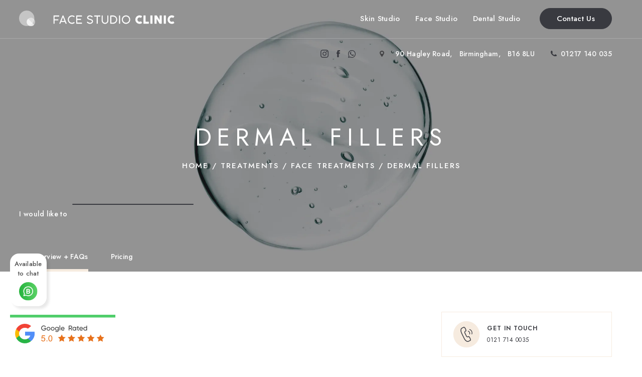

--- FILE ---
content_type: text/html; charset=UTF-8
request_url: https://www.facestudioclinic.com/treatment/dermal-fillers/
body_size: 41225
content:
<!doctype html>
<html lang="en">
<head>
<meta charset="utf-8">
<meta name="viewport" content="width=device-width, initial-scale=1.0"> 
 
<meta name='robots' content='index, follow, max-image-preview:large, max-snippet:-1, max-video-preview:-1' />

	<!-- This site is optimized with the Yoast SEO plugin v26.6 - https://yoast.com/wordpress/plugins/seo/ -->
	<title>Dermal Fillers | Fillers Birmingham | Face Studio Clinic</title>
	<meta name="description" content="At Face Studio Clinic in Birmingham, our Doctors use the highest quality fillers to subtly enhance your natural features and give you a more youthful, refreshed appearance. These treatments are quick, relatively painless, and require minimal downtime." />
	<link rel="canonical" href="https://www.facestudioclinic.com/treatment/dermal-fillers/" />
	<meta property="og:locale" content="en_GB" />
	<meta property="og:type" content="article" />
	<meta property="og:title" content="Dermal Fillers | Fillers Birmingham | Face Studio Clinic" />
	<meta property="og:description" content="At Face Studio Clinic in Birmingham, our Doctors use the highest quality fillers to subtly enhance your natural features and give you a more youthful, refreshed appearance. These treatments are quick, relatively painless, and require minimal downtime." />
	<meta property="og:url" content="https://www.facestudioclinic.com/treatment/dermal-fillers/" />
	<meta property="og:site_name" content="Welcome to Face Studio Clinic | Dentist in Birmingham" />
	<meta property="article:publisher" content="https://www.facebook.com/facestudioclinic" />
	<meta property="article:modified_time" content="2025-01-02T00:20:51+00:00" />
	<meta property="og:image" content="https://www.facestudioclinic.com/wp-content/uploads/2022/06/Dermal-filler-treatment.png" />
	<meta property="og:image:width" content="960" />
	<meta property="og:image:height" content="964" />
	<meta property="og:image:type" content="image/png" />
	<meta name="twitter:card" content="summary_large_image" />
	<meta name="twitter:label1" content="Estimated reading time" />
	<meta name="twitter:data1" content="1 minute" />
	<script type="application/ld+json" class="yoast-schema-graph">{"@context":"https://schema.org","@graph":[{"@type":"WebPage","@id":"https://www.facestudioclinic.com/treatment/dermal-fillers/","url":"https://www.facestudioclinic.com/treatment/dermal-fillers/","name":"Dermal Fillers | Fillers Birmingham | Face Studio Clinic","isPartOf":{"@id":"https://www.facestudioclinic.com/#website"},"primaryImageOfPage":{"@id":"https://www.facestudioclinic.com/treatment/dermal-fillers/#primaryimage"},"image":{"@id":"https://www.facestudioclinic.com/treatment/dermal-fillers/#primaryimage"},"thumbnailUrl":"https://www.facestudioclinic.com/wp-content/uploads/2022/06/Dermal-filler-treatment.png","datePublished":"2022-06-23T12:34:19+00:00","dateModified":"2025-01-02T00:20:51+00:00","description":"At Face Studio Clinic in Birmingham, our Doctors use the highest quality fillers to subtly enhance your natural features and give you a more youthful, refreshed appearance. These treatments are quick, relatively painless, and require minimal downtime.","breadcrumb":{"@id":"https://www.facestudioclinic.com/treatment/dermal-fillers/#breadcrumb"},"inLanguage":"en-GB","potentialAction":[{"@type":"ReadAction","target":["https://www.facestudioclinic.com/treatment/dermal-fillers/"]}]},{"@type":"ImageObject","inLanguage":"en-GB","@id":"https://www.facestudioclinic.com/treatment/dermal-fillers/#primaryimage","url":"https://www.facestudioclinic.com/wp-content/uploads/2022/06/Dermal-filler-treatment.png","contentUrl":"https://www.facestudioclinic.com/wp-content/uploads/2022/06/Dermal-filler-treatment.png","width":960,"height":964},{"@type":"BreadcrumbList","@id":"https://www.facestudioclinic.com/treatment/dermal-fillers/#breadcrumb","itemListElement":[{"@type":"ListItem","position":1,"name":"Home","item":"https://www.facestudioclinic.com/"},{"@type":"ListItem","position":2,"name":"Dermal Fillers"}]},{"@type":"WebSite","@id":"https://www.facestudioclinic.com/#website","url":"https://www.facestudioclinic.com/","name":"Face Studio Clinic","description":"Welcome to Face Studio Clinic, where we are committed to providing facial aesthetics to a clinical standard of excellence. Our team of highly qualified, friendly and dedicated clinicians are here for all your facial aesthetic needs. We provide a range of  bespoke treatments in order to address your every face concern.","publisher":{"@id":"https://www.facestudioclinic.com/#organization"},"potentialAction":[{"@type":"SearchAction","target":{"@type":"EntryPoint","urlTemplate":"https://www.facestudioclinic.com/?s={search_term_string}"},"query-input":{"@type":"PropertyValueSpecification","valueRequired":true,"valueName":"search_term_string"}}],"inLanguage":"en-GB"},{"@type":["Organization","Place"],"@id":"https://www.facestudioclinic.com/#organization","name":"Face Studio Clinic","url":"https://www.facestudioclinic.com/","logo":{"@id":"https://www.facestudioclinic.com/treatment/dermal-fillers/#local-main-organization-logo"},"image":{"@id":"https://www.facestudioclinic.com/treatment/dermal-fillers/#local-main-organization-logo"},"sameAs":["https://www.facebook.com/facestudioclinic","https://www.instagram.com/facestudioclinic/"],"address":{"@id":"https://www.facestudioclinic.com/treatment/dermal-fillers/#local-main-place-address"},"geo":{"@type":"GeoCoordinates","latitude":"52.471593","longitude":"-1.929018"},"telephone":["+441217140035"],"openingHoursSpecification":[{"@type":"OpeningHoursSpecification","dayOfWeek":["Monday","Wednesday","Friday"],"opens":"09:00","closes":"16:00"},{"@type":"OpeningHoursSpecification","dayOfWeek":["Tuesday","Sunday"],"opens":"00:00","closes":"00:00"},{"@type":"OpeningHoursSpecification","dayOfWeek":["Thursday"],"opens":"15:00","closes":"20:00"},{"@type":"OpeningHoursSpecification","dayOfWeek":["Saturday"],"opens":"09:00","closes":"17:00"}],"email":"hello@facestudioclinic.com"},{"@type":"PostalAddress","@id":"https://www.facestudioclinic.com/treatment/dermal-fillers/#local-main-place-address","streetAddress":"90 Hagley Road","addressLocality":"Birmingham","postalCode":"B16 8LU","addressCountry":"GB"},{"@type":"ImageObject","inLanguage":"en-GB","@id":"https://www.facestudioclinic.com/treatment/dermal-fillers/#local-main-organization-logo","url":"https://www.facestudioclinic.com/wp-content/uploads/2022/06/face-studio-clinic-logo1.svg","contentUrl":"https://www.facestudioclinic.com/wp-content/uploads/2022/06/face-studio-clinic-logo1.svg","width":243,"height":18,"caption":"Face Studio Clinic"}]}</script>
	<meta name="geo.placename" content="Birmingham" />
	<meta name="geo.position" content="52.471593;-1.929018" />
	<meta name="geo.region" content="United Kingdom (UK)" />
	<!-- / Yoast SEO plugin. -->


<style id='wp-img-auto-sizes-contain-inline-css'>
img:is([sizes=auto i],[sizes^="auto," i]){contain-intrinsic-size:3000px 1500px}
/*# sourceURL=wp-img-auto-sizes-contain-inline-css */
</style>



<style id='global-styles-inline-css'>
:root{--wp--preset--aspect-ratio--square: 1;--wp--preset--aspect-ratio--4-3: 4/3;--wp--preset--aspect-ratio--3-4: 3/4;--wp--preset--aspect-ratio--3-2: 3/2;--wp--preset--aspect-ratio--2-3: 2/3;--wp--preset--aspect-ratio--16-9: 16/9;--wp--preset--aspect-ratio--9-16: 9/16;--wp--preset--color--black: #000000;--wp--preset--color--cyan-bluish-gray: #abb8c3;--wp--preset--color--white: #ffffff;--wp--preset--color--pale-pink: #f78da7;--wp--preset--color--vivid-red: #cf2e2e;--wp--preset--color--luminous-vivid-orange: #ff6900;--wp--preset--color--luminous-vivid-amber: #fcb900;--wp--preset--color--light-green-cyan: #7bdcb5;--wp--preset--color--vivid-green-cyan: #00d084;--wp--preset--color--pale-cyan-blue: #8ed1fc;--wp--preset--color--vivid-cyan-blue: #0693e3;--wp--preset--color--vivid-purple: #9b51e0;--wp--preset--gradient--vivid-cyan-blue-to-vivid-purple: linear-gradient(135deg,rgb(6,147,227) 0%,rgb(155,81,224) 100%);--wp--preset--gradient--light-green-cyan-to-vivid-green-cyan: linear-gradient(135deg,rgb(122,220,180) 0%,rgb(0,208,130) 100%);--wp--preset--gradient--luminous-vivid-amber-to-luminous-vivid-orange: linear-gradient(135deg,rgb(252,185,0) 0%,rgb(255,105,0) 100%);--wp--preset--gradient--luminous-vivid-orange-to-vivid-red: linear-gradient(135deg,rgb(255,105,0) 0%,rgb(207,46,46) 100%);--wp--preset--gradient--very-light-gray-to-cyan-bluish-gray: linear-gradient(135deg,rgb(238,238,238) 0%,rgb(169,184,195) 100%);--wp--preset--gradient--cool-to-warm-spectrum: linear-gradient(135deg,rgb(74,234,220) 0%,rgb(151,120,209) 20%,rgb(207,42,186) 40%,rgb(238,44,130) 60%,rgb(251,105,98) 80%,rgb(254,248,76) 100%);--wp--preset--gradient--blush-light-purple: linear-gradient(135deg,rgb(255,206,236) 0%,rgb(152,150,240) 100%);--wp--preset--gradient--blush-bordeaux: linear-gradient(135deg,rgb(254,205,165) 0%,rgb(254,45,45) 50%,rgb(107,0,62) 100%);--wp--preset--gradient--luminous-dusk: linear-gradient(135deg,rgb(255,203,112) 0%,rgb(199,81,192) 50%,rgb(65,88,208) 100%);--wp--preset--gradient--pale-ocean: linear-gradient(135deg,rgb(255,245,203) 0%,rgb(182,227,212) 50%,rgb(51,167,181) 100%);--wp--preset--gradient--electric-grass: linear-gradient(135deg,rgb(202,248,128) 0%,rgb(113,206,126) 100%);--wp--preset--gradient--midnight: linear-gradient(135deg,rgb(2,3,129) 0%,rgb(40,116,252) 100%);--wp--preset--font-size--small: 13px;--wp--preset--font-size--medium: 20px;--wp--preset--font-size--large: 36px;--wp--preset--font-size--x-large: 42px;--wp--preset--spacing--20: 0.44rem;--wp--preset--spacing--30: 0.67rem;--wp--preset--spacing--40: 1rem;--wp--preset--spacing--50: 1.5rem;--wp--preset--spacing--60: 2.25rem;--wp--preset--spacing--70: 3.38rem;--wp--preset--spacing--80: 5.06rem;--wp--preset--shadow--natural: 6px 6px 9px rgba(0, 0, 0, 0.2);--wp--preset--shadow--deep: 12px 12px 50px rgba(0, 0, 0, 0.4);--wp--preset--shadow--sharp: 6px 6px 0px rgba(0, 0, 0, 0.2);--wp--preset--shadow--outlined: 6px 6px 0px -3px rgb(255, 255, 255), 6px 6px rgb(0, 0, 0);--wp--preset--shadow--crisp: 6px 6px 0px rgb(0, 0, 0);}:where(.is-layout-flex){gap: 0.5em;}:where(.is-layout-grid){gap: 0.5em;}body .is-layout-flex{display: flex;}.is-layout-flex{flex-wrap: wrap;align-items: center;}.is-layout-flex > :is(*, div){margin: 0;}body .is-layout-grid{display: grid;}.is-layout-grid > :is(*, div){margin: 0;}:where(.wp-block-columns.is-layout-flex){gap: 2em;}:where(.wp-block-columns.is-layout-grid){gap: 2em;}:where(.wp-block-post-template.is-layout-flex){gap: 1.25em;}:where(.wp-block-post-template.is-layout-grid){gap: 1.25em;}.has-black-color{color: var(--wp--preset--color--black) !important;}.has-cyan-bluish-gray-color{color: var(--wp--preset--color--cyan-bluish-gray) !important;}.has-white-color{color: var(--wp--preset--color--white) !important;}.has-pale-pink-color{color: var(--wp--preset--color--pale-pink) !important;}.has-vivid-red-color{color: var(--wp--preset--color--vivid-red) !important;}.has-luminous-vivid-orange-color{color: var(--wp--preset--color--luminous-vivid-orange) !important;}.has-luminous-vivid-amber-color{color: var(--wp--preset--color--luminous-vivid-amber) !important;}.has-light-green-cyan-color{color: var(--wp--preset--color--light-green-cyan) !important;}.has-vivid-green-cyan-color{color: var(--wp--preset--color--vivid-green-cyan) !important;}.has-pale-cyan-blue-color{color: var(--wp--preset--color--pale-cyan-blue) !important;}.has-vivid-cyan-blue-color{color: var(--wp--preset--color--vivid-cyan-blue) !important;}.has-vivid-purple-color{color: var(--wp--preset--color--vivid-purple) !important;}.has-black-background-color{background-color: var(--wp--preset--color--black) !important;}.has-cyan-bluish-gray-background-color{background-color: var(--wp--preset--color--cyan-bluish-gray) !important;}.has-white-background-color{background-color: var(--wp--preset--color--white) !important;}.has-pale-pink-background-color{background-color: var(--wp--preset--color--pale-pink) !important;}.has-vivid-red-background-color{background-color: var(--wp--preset--color--vivid-red) !important;}.has-luminous-vivid-orange-background-color{background-color: var(--wp--preset--color--luminous-vivid-orange) !important;}.has-luminous-vivid-amber-background-color{background-color: var(--wp--preset--color--luminous-vivid-amber) !important;}.has-light-green-cyan-background-color{background-color: var(--wp--preset--color--light-green-cyan) !important;}.has-vivid-green-cyan-background-color{background-color: var(--wp--preset--color--vivid-green-cyan) !important;}.has-pale-cyan-blue-background-color{background-color: var(--wp--preset--color--pale-cyan-blue) !important;}.has-vivid-cyan-blue-background-color{background-color: var(--wp--preset--color--vivid-cyan-blue) !important;}.has-vivid-purple-background-color{background-color: var(--wp--preset--color--vivid-purple) !important;}.has-black-border-color{border-color: var(--wp--preset--color--black) !important;}.has-cyan-bluish-gray-border-color{border-color: var(--wp--preset--color--cyan-bluish-gray) !important;}.has-white-border-color{border-color: var(--wp--preset--color--white) !important;}.has-pale-pink-border-color{border-color: var(--wp--preset--color--pale-pink) !important;}.has-vivid-red-border-color{border-color: var(--wp--preset--color--vivid-red) !important;}.has-luminous-vivid-orange-border-color{border-color: var(--wp--preset--color--luminous-vivid-orange) !important;}.has-luminous-vivid-amber-border-color{border-color: var(--wp--preset--color--luminous-vivid-amber) !important;}.has-light-green-cyan-border-color{border-color: var(--wp--preset--color--light-green-cyan) !important;}.has-vivid-green-cyan-border-color{border-color: var(--wp--preset--color--vivid-green-cyan) !important;}.has-pale-cyan-blue-border-color{border-color: var(--wp--preset--color--pale-cyan-blue) !important;}.has-vivid-cyan-blue-border-color{border-color: var(--wp--preset--color--vivid-cyan-blue) !important;}.has-vivid-purple-border-color{border-color: var(--wp--preset--color--vivid-purple) !important;}.has-vivid-cyan-blue-to-vivid-purple-gradient-background{background: var(--wp--preset--gradient--vivid-cyan-blue-to-vivid-purple) !important;}.has-light-green-cyan-to-vivid-green-cyan-gradient-background{background: var(--wp--preset--gradient--light-green-cyan-to-vivid-green-cyan) !important;}.has-luminous-vivid-amber-to-luminous-vivid-orange-gradient-background{background: var(--wp--preset--gradient--luminous-vivid-amber-to-luminous-vivid-orange) !important;}.has-luminous-vivid-orange-to-vivid-red-gradient-background{background: var(--wp--preset--gradient--luminous-vivid-orange-to-vivid-red) !important;}.has-very-light-gray-to-cyan-bluish-gray-gradient-background{background: var(--wp--preset--gradient--very-light-gray-to-cyan-bluish-gray) !important;}.has-cool-to-warm-spectrum-gradient-background{background: var(--wp--preset--gradient--cool-to-warm-spectrum) !important;}.has-blush-light-purple-gradient-background{background: var(--wp--preset--gradient--blush-light-purple) !important;}.has-blush-bordeaux-gradient-background{background: var(--wp--preset--gradient--blush-bordeaux) !important;}.has-luminous-dusk-gradient-background{background: var(--wp--preset--gradient--luminous-dusk) !important;}.has-pale-ocean-gradient-background{background: var(--wp--preset--gradient--pale-ocean) !important;}.has-electric-grass-gradient-background{background: var(--wp--preset--gradient--electric-grass) !important;}.has-midnight-gradient-background{background: var(--wp--preset--gradient--midnight) !important;}.has-small-font-size{font-size: var(--wp--preset--font-size--small) !important;}.has-medium-font-size{font-size: var(--wp--preset--font-size--medium) !important;}.has-large-font-size{font-size: var(--wp--preset--font-size--large) !important;}.has-x-large-font-size{font-size: var(--wp--preset--font-size--x-large) !important;}
/*# sourceURL=global-styles-inline-css */
</style>

<style id='classic-theme-styles-inline-css'>
/*! This file is auto-generated */
.wp-block-button__link{color:#fff;background-color:#32373c;border-radius:9999px;box-shadow:none;text-decoration:none;padding:calc(.667em + 2px) calc(1.333em + 2px);font-size:1.125em}.wp-block-file__button{background:#32373c;color:#fff;text-decoration:none}
/*# sourceURL=/wp-includes/css/classic-themes.min.css */
</style>




























<script src="https://www.facestudioclinic.com/wp-includes/js/jquery/jquery.min.js?ver=3.7.1" id="jquery-core-js"></script>
<script src="https://www.facestudioclinic.com/wp-includes/js/jquery/jquery-migrate.min.js?ver=3.4.1" id="jquery-migrate-js"></script>
<script id="file_uploads_nfpluginsettings-js-extra" src="[data-uri]" defer></script>


<script id="ordell-kooke-prioritize-js-extra" src="[data-uri]" defer></script>

<link rel="shortcut icon" href="https://www.facestudioclinic.com/wp-content/themes/facestudio/images/favicon1.ico" /><script src="[data-uri]" defer></script>
<!-- Google Tag Manager -->
<script>
if ('1' === '1' && typeof window.google_tag_manager==='undefined' && !document.querySelector('#kooke-one-gtm')) {
    window.dataLayer = window.dataLayer || [];
    function gtag(){window.dataLayer.push(arguments);}
    gtag('consent', 'default', {
      'ad_storage': 'denied',
      'ad_user_data': 'denied',
      'ad_personalization': 'denied',
      'analytics_storage': 'denied',
      'functionality_storage': 'denied',
      'personalization_storage': 'denied',
      'security_storage': 'denied',
    });
    if ('ad_storage' === 'ad_storage') {
        gtag('set', 'ads_data_redaction', true);
        gtag('set', 'url_passthrough', true);
    }
    (function(w,d,s,l,i){w[l]=w[l]||[];w[l].push({"gtm.start":
    new Date().getTime(),event:"gtm.js"});var f=d.getElementsByTagName(s)[0],
    j=d.createElement(s),dl=l!="dataLayer"?"&l="+l:"";j.async=true;j.src=
    "https://www.googletagmanager.com/gtm.js?id="+i+dl;j.id='kooke-one-gtm';f.parentNode.insertBefore(j,f);
    })(window,document,"script","dataLayer","GTM-TMZNT59");
}
</script>
<!-- End Google Tag Manager --><!-- Google Tag Manager -->
<script>
if ('1' === '1' && typeof window.google_tag_manager==='undefined' && !document.querySelector('#kooke-two-gtm')) {
    window.dataLayer = window.dataLayer || [];
    function gtag(){window.dataLayer.push(arguments);}
    gtag('consent', 'default', {
      'ad_storage': 'denied',
      'ad_user_data': 'denied',
      'ad_personalization': 'denied',
      'analytics_storage': 'denied',
      'functionality_storage': 'denied',
      'personalization_storage': 'denied',
      'security_storage': 'denied',
    });
    if ('ad_storage' === 'ad_storage') {
        gtag('set', 'ads_data_redaction', true);
        gtag('set', 'url_passthrough', true);
    }
    (function(w,d,s,l,i){w[l]=w[l]||[];w[l].push({"gtm.start":
    new Date().getTime(),event:"gtm.js"});var f=d.getElementsByTagName(s)[0],
    j=d.createElement(s),dl=l!="dataLayer"?"&l="+l:"";j.async=true;j.src=
    "https://www.googletagmanager.com/gtm.js?id="+i+dl;j.id='kooke-two-gtm';f.parentNode.insertBefore(j,f);
    })(window,document,"script","dataLayer","GTM-TTMLGMNJ");
}
</script>
<!-- End Google Tag Manager -->

<!-- MPP:MasterPopups v3.9.3 -->

<!-- MPP:MasterPopups:Header -->
<style>
/* Custom CSS*/

</style>
<script type='text/javascript' id='mpp_inline_script_header' src="[data-uri]" defer></script>
<script>

</script>


<!-- MPP:MasterPopups:Header End -->


<link href="https://fonts.googleapis.com/css2?family=EB+Garamond:ital,wght@0,400;0,500;0,600;0,700;0,800;1,400;1,500;1,600;1,700;1,800&family=Jost:ital,wght@0,100;0,200;0,300;0,400;0,500;0,600;0,700;0,800;0,900;1,100;1,200;1,300;1,400;1,500;1,600;1,700;1,800;1,900&family=Lexend:wght@100;200;300;400;500;600;700;800;900&family=Playfair+Display:ital,wght@0,400;0,500;0,600;0,700;0,800;0,900;1,400;1,500;1,600;1,700;1,800;1,900&display=swap" rel="stylesheet">

<style type="text/css" data-no-optimize="1">
::-moz-selection{ background:#7b7d7f; color:#ffffff; text-shadow:none;}
::selection { background:#7b7d7f; color:#ffffff; text-shadow:none;}
*,
*:before, *:after{-webkit-box-sizing:  border-box;-moz-box-sizing: border-box;box-sizing: border-box;margin: 0;padding: 0;}
html, body, div, span, applet, object, iframe, h1, h2, h3, h4, h5, h6, p, blockquote, pre, abbr, acronym, address, big, cite, code, del, dfn, em, img, ins, kbd, q, s, samp, small, strike, strong, sub, sup, tt, var, b, u, i, center, dl, dt, dd, ol, ul, li, fieldset, form, label, legend, table, caption, tbody, tfoot, thead, tr, th, td, article, aside, canvas, details, embed,  figure, figcaption, footer, header, hgroup, menu, nav, output, ruby, section, summary,time, mark, audio, video, textarea, input { margin:0; padding:0; border:0; font-size:100%; font:inherit; vertical-align:baseline; outline:none; font-family: 'Jost', sans-serif;}
/* HTML5 display-role reset for older browsers */
article, aside, details, figcaption, figure, footer, header, hgroup, menu, nav, section { display: block; }
body {color:#504f50; -webkit-text-size-adjust: none; -webkit-font-smoothing: antialiased; -moz-font-smoothing: antialiased; font-smoothing: antialiased; -webkit-font-smoothing: antialiased; text-rendering: optimizeLegibility; overflow:hidden;}
:root { overflow-y: scroll;}
a { text-decoration:none; transition:all 0.25s ease-out 0s;}
p, p span { font-family: 'Jost', sans-serif;}
img { border:0px;}
ol, ul, li{ list-style: none;}
blockquote, q { quotes: none;}
blockquote:before, blockquote:after, q:before, q:after { content: ''; content: none;}
table {border-collapse: collapse; border-spacing: 0;}
* {-webkit-appearance: none;}
a, button, input, select, textarea{outline:0;}
*,:after,:before{outline:0;}
img{max-width:100%;height:auto;}
iframe{border:0;}
a:focus,a:hover{outline:0;text-decoration:none;}


::-webkit-input-placeholder {
  color:#393a40;
}
::-moz-placeholder { 
  color:#393a40;
}
:-ms-input-placeholder {
  color:#393a40;
}
:-moz-placeholder {
  color:#393a40;
}
.enquiry-wrapp .enquiry-col1 .enquiry-row1 .caldera-grid .form-control::placeholder {color: #393a40;}
.contact-wrapp .enquiry-col1 .enquiry-row1 .caldera-grid .form-control::placeholder {color: #393a40;}
</style>


<link data-optimized="2" rel="stylesheet" href="https://www.facestudioclinic.com/wp-content/litespeed/css/4edc5135c141307d136f91cf83cc190d.css?ver=a1237" /></head>
<body>

<div class="overlay">

	<div id="cssmenu">

        <ul id="menu-main-menu" class=""><li id="menu-item-180" class="menu-item menu-item-type-post_type menu-item-object-page menu-item-home menu-item-180"><a href="https://www.facestudioclinic.com/">Home</a></li>
<li id="menu-item-181" class="has-sub menu-item menu-item-type-custom menu-item-object-custom menu-item-has-children menu-item-181"><a href="#">About Us</a>
<ul class="sub-menu">
	<li id="menu-item-182" class="menu-item menu-item-type-post_type menu-item-object-page menu-item-182"><a href="https://www.facestudioclinic.com/about-us/">About</a></li>
	<li id="menu-item-183" class="menu-item menu-item-type-post_type menu-item-object-page menu-item-183"><a href="https://www.facestudioclinic.com/meet-the-team/">Our Team</a></li>
	<li id="menu-item-950" class="menu-item menu-item-type-post_type menu-item-object-page menu-item-950"><a href="https://www.facestudioclinic.com/practice-gallery/">Practice Gallery</a></li>
</ul>
</li>
<li id="menu-item-436" class="menu-item menu-item-type-taxonomy menu-item-object-treatmentcategory menu-item-436"><a href="https://www.facestudioclinic.com/treatmentcategory/skin-studio/">Skin Treatments</a></li>
<li id="menu-item-437" class="menu-item menu-item-type-taxonomy menu-item-object-treatmentcategory current-treatment-ancestor current-menu-parent current-treatment-parent menu-item-437"><a href="https://www.facestudioclinic.com/treatmentcategory/face-studio/">Face Treatments</a></li>
<li id="menu-item-438" class="menu-item menu-item-type-taxonomy menu-item-object-treatmentcategory menu-item-438"><a href="https://www.facestudioclinic.com/treatmentcategory/dental-studio/">Dental Treatments</a></li>
<li id="menu-item-185" class="menu-item menu-item-type-post_type menu-item-object-page menu-item-185"><a href="https://www.facestudioclinic.com/gallery/">Gallery</a></li>
<li id="menu-item-1758" class="has-sub menu-item menu-item-type-custom menu-item-object-custom menu-item-has-children menu-item-1758"><a href="#">Fees &#038; Plans</a>
<ul class="sub-menu">
	<li id="menu-item-188" class="menu-item menu-item-type-post_type menu-item-object-page menu-item-188"><a href="https://www.facestudioclinic.com/fees/">Private Fees</a></li>
	<li id="menu-item-1759" class="menu-item menu-item-type-post_type menu-item-object-page menu-item-1759"><a href="https://www.facestudioclinic.com/denplan/">Denplan</a></li>
</ul>
</li>
<li id="menu-item-1444" class="menu-item menu-item-type-post_type menu-item-object-page menu-item-1444"><a href="https://www.facestudioclinic.com/offers/">Offers</a></li>
<li id="menu-item-435" class="menu-item menu-item-type-custom menu-item-object-custom menu-item-435"><a target="_blank" href="https://www.cognitoforms.com/digimax1/facestudioclinicreferralform">Referrals</a></li>
<li id="menu-item-1253" class="menu-item menu-item-type-post_type menu-item-object-page current_page_parent menu-item-1253"><a href="https://www.facestudioclinic.com/blog/">Blog</a></li>
<li id="menu-item-189" class="menu-item menu-item-type-post_type menu-item-object-page menu-item-189"><a href="https://www.facestudioclinic.com/contact-us/">Contact Us</a></li>
</ul> 
    
	</div>
    
</div>
<div class="menu-col1">
    <div class="scroll float-panel" data-scroll="0" data-top="0">
        <div class="menu-row1 toggle-menu">
            <div class="toggle-btn1 zoomIn" data-wow-delay="50ms">
                <div class="toggle-row1"></div>
                <div class="toggle-menu-img desk">
                    <img loading="lazy" src="https://www.facestudioclinic.com/wp-content/themes/facestudio/images/toggle-menu-thumb1.svg" alt="toggle menu thumb1"  title="toggle menu thumb1" />
                </div>
                <div class="toggle-menu-img mobile">
                    <img loading="lazy" src="https://www.facestudioclinic.com/wp-content/themes/facestudio/images/toggle-menu-thumb2.svg" alt="toggle menu thumb1"  title="toggle menu thumb1" />
                </div>
            </div>
            <span class="toggle-tex1" data-wow-delay="100ms">Menu</span>
        </div>
    </div>
</div>

<header class="header-wrapp">

	<div class="scroll float-panel" data-scroll="0" data-top="0">

        <div class="margin">

             
            
                <div class="header-col1">

                    <div class="header-row1" data-wow-delay="150ms">

                        
                            <a href="https://www.facestudioclinic.com/" >

                                <img loading="lazy" src="https://www.facestudioclinic.com/wp-content/uploads/2022/06/face-studio-clinic-logo1.svg" alt="face studio clinic logo1" title="face studio clinic logo1" />

                            </a>

                
                    </div>

                </div>

            
            <div class="header-ret1">
            
                <div id="menuzord" class="header-col2 menuzord red">

                    <ul id="menu-top-menu" class="header-row2 menuzord-menu "><li class="has-sub menu-item menu-item-type-taxonomy menu-item-object-treatmentcategory menu-item-has-children"><a  href="https://www.facestudioclinic.com/treatmentcategory/skin-studio/">Skin Studio</a>
<ul class="dropdown">
	<li id="menu-item-543" class="menu-item menu-item-type-post_type menu-item-object-treatment"><a href="https://www.facestudioclinic.com/treatment/forma-skin-tightening-facial/">Forma Skin Tightening Facial</a></li>
	<li id="menu-item-544" class="menu-item menu-item-type-post_type menu-item-object-treatment"><a href="https://www.facestudioclinic.com/treatment/hydrafacial/">HydraFacial</a></li>
	<li id="menu-item-545" class="menu-item menu-item-type-post_type menu-item-object-treatment"><a href="https://www.facestudioclinic.com/treatment/micro-needling/">SkinPen Micro-needling</a></li>
	<li id="menu-item-546" class="menu-item menu-item-type-post_type menu-item-object-treatment"><a href="https://www.facestudioclinic.com/treatment/morpheus-8/">Morpheus 8</a></li>
	<li id="menu-item-547" class="menu-item menu-item-type-post_type menu-item-object-treatment"><a href="https://www.facestudioclinic.com/treatment/skin-boosters/">Skin Boosters</a></li>
	<li id="menu-item-1027" class="menu-item menu-item-type-post_type menu-item-object-treatment"><a href="https://www.facestudioclinic.com/treatment/medium-depth-chemical-peels/">Cosmelan Peel</a></li>
	<li id="menu-item-548" class="menu-item menu-item-type-post_type menu-item-object-treatment"><a href="https://www.facestudioclinic.com/treatment/signature-skin-studio-facials/">Signature Skin Studio Facials</a></li>
	<li id="menu-item-549" class="menu-item menu-item-type-post_type menu-item-object-treatment"><a href="https://www.facestudioclinic.com/treatment/sylfirm-x/">Sylfirm X</a></li>
	<li id="menu-item-2277" class="menu-item menu-item-type-custom menu-item-object-custom"><a href="https://www.facestudioclinic.com/treatment/skincare/">Skincare</a></li>
</ul>
</li>
<li class="has-sub menu-item menu-item-type-taxonomy menu-item-object-treatmentcategory current-treatment-ancestor current-menu-ancestor current-menu-parent current-treatment-parent menu-item-has-children"><a  href="https://www.facestudioclinic.com/treatmentcategory/face-studio/">Face Studio</a>
<ul class="dropdown">
	<li id="menu-item-542" class="menu-item menu-item-type-post_type menu-item-object-treatment"><a href="https://www.facestudioclinic.com/treatment/anti-wrinkle-treatment/">Anti-wrinkle Treatment</a></li>
	<li id="menu-item-541" class="menu-item menu-item-type-post_type menu-item-object-treatment"><a href="https://www.facestudioclinic.com/treatment/cheek-contouring/">Cheek Contouring</a></li>
	<li id="menu-item-550" class="menu-item menu-item-type-post_type menu-item-object-treatment current-menu-item"><a href="https://www.facestudioclinic.com/treatment/dermal-fillers/">Dermal Fillers</a></li>
	<li id="menu-item-540" class="menu-item menu-item-type-post_type menu-item-object-treatment"><a href="https://www.facestudioclinic.com/treatment/gummy-smile/">Gummy Smile</a></li>
	<li id="menu-item-539" class="menu-item menu-item-type-post_type menu-item-object-treatment"><a href="https://www.facestudioclinic.com/treatment/hyperhydrosis/">Hyperhydrosis</a></li>
	<li id="menu-item-538" class="menu-item menu-item-type-post_type menu-item-object-treatment"><a href="https://www.facestudioclinic.com/treatment/jaw-slimming/">Jaw Slimming</a></li>
	<li id="menu-item-537" class="menu-item menu-item-type-post_type menu-item-object-treatment"><a href="https://www.facestudioclinic.com/treatment/jawline-and-chin-filler/">Jawline and Chin Filler</a></li>
	<li id="menu-item-536" class="menu-item menu-item-type-post_type menu-item-object-treatment"><a href="https://www.facestudioclinic.com/treatment/lip-filler/">Lip Filler</a></li>
	<li id="menu-item-535" class="menu-item menu-item-type-post_type menu-item-object-treatment"><a href="https://www.facestudioclinic.com/treatment/nasolabial-folds-and-marrionette-lines/">Nasolabial Folds &#038; Marrionette Lines</a></li>
	<li id="menu-item-534" class="menu-item menu-item-type-post_type menu-item-object-treatment"><a href="https://www.facestudioclinic.com/treatment/non-surgical-nose-correction/">Non-Surgical Nose Correction</a></li>
	<li id="menu-item-533" class="menu-item menu-item-type-post_type menu-item-object-treatment"><a href="https://www.facestudioclinic.com/treatment/profile-balancing/">Profile Balancing</a></li>
	<li id="menu-item-532" class="menu-item menu-item-type-post_type menu-item-object-treatment"><a href="https://www.facestudioclinic.com/treatment/under-eye-rejuvenation/">Under Eye Rejuvenation</a></li>
</ul>
</li>
<li class="has-sub menu-item menu-item-type-taxonomy menu-item-object-treatmentcategory menu-item-has-children"><a  href="https://www.facestudioclinic.com/treatmentcategory/dental-studio/">Dental Studio</a>
<ul class="dropdown">
	<li id="menu-item-585" class="menu-item menu-item-type-post_type menu-item-object-treatment"><a href="https://www.facestudioclinic.com/treatment/emergency-care/">Emergency Care</a></li>
	<li id="menu-item-586" class="menu-item menu-item-type-post_type menu-item-object-treatment"><a href="https://www.facestudioclinic.com/treatment/crowns-and-onlays/">Crowns and Onlays</a></li>
	<li id="menu-item-587" class="menu-item menu-item-type-post_type menu-item-object-treatment"><a href="https://www.facestudioclinic.com/treatment/check-ups/">Check-Ups</a></li>
	<li id="menu-item-588" class="menu-item menu-item-type-post_type menu-item-object-treatment"><a href="https://www.facestudioclinic.com/treatment/hygiene-treatment-and-gum-disease/">Hygiene Treatment</a></li>
	<li id="menu-item-589" class="menu-item menu-item-type-post_type menu-item-object-treatment"><a href="https://www.facestudioclinic.com/treatment/fillings/">Fillings</a></li>
	<li id="menu-item-590" class="menu-item menu-item-type-post_type menu-item-object-treatment"><a href="https://www.facestudioclinic.com/treatment/root-canal-treatment/">Root Canal Treatment</a></li>
	<li id="menu-item-591" class="menu-item menu-item-type-post_type menu-item-object-treatment"><a href="https://www.facestudioclinic.com/treatment/tooth-extractions/">Tooth Extractions</a></li>
	<li id="menu-item-450" class="menu-item menu-item-type-post_type menu-item-object-treatment"><a href="https://www.facestudioclinic.com/treatment/teeth-whitening/">Teeth Whitening</a></li>
	<li id="menu-item-592" class="menu-item menu-item-type-post_type menu-item-object-treatment"><a href="https://www.facestudioclinic.com/treatment/composite-bonding-and-veneers/">Composite Bonding and Veneers</a></li>
	<li id="menu-item-597" class="menu-item menu-item-type-custom menu-item-object-custom"><a href="/invisalign/">Teeth Straightening</a></li>
</ul>
</li>
</ul>
                </div>

                
                        <div class="header-col3">

                            <div class="header-row3 " data-wow-delay="250ms">

                                <a href="https://www.facestudioclinic.com//contact-us/" class="header-btn1">Contact Us</a>

                            </div>

                        </div>

                                
            </div>
                            
        </div>

    </div>

</header><section class="linker-wrapp innerpagehandle">

	<div class="margin">
    	
         

                <div class="linker-mob1 wow fadeIn" data-wow-delay="300ms">

        			
                            <a href="https://www.facestudioclinic.com/"  >

                                <img loading="lazy" src="https://www.facestudioclinic.com/wp-content/uploads/2022/06/face-studio-clinic-logo1.svg" alt="face studio clinic logo1" title="face studio clinic logo1" />

                            </a>

                
        		</div>

        
        <div class="linker-ret1">
        
            <div class="linker-col1">

                <div class="linker-row1 wow fadeIn" data-wow-delay="350ms">

                
                    	<a href="https://www.instagram.com/facestudioclinic/" target="_blank" class="circle-effects1">

                            <img loading="lazy" src="https://www.facestudioclinic.com/wp-content/themes/facestudio/images/socials-icon/instagram-grey-plain-icon.svg" alt="instagram" title="instagram" />

                            <span class="circle-row1">

    							<img loading="lazy" src="https://www.facestudioclinic.com/wp-content/themes/facestudio/images/socials-icon/instagram-white-plain-icon.svg" alt="instagram" title="instagram" />

                            </span>

    					</a>

                
                
                        <a href="https://www.facebook.com/facestudioclinic" target="_blank" class="circle-effects1">

                            <img loading="lazy" src="https://www.facestudioclinic.com/wp-content/themes/facestudio/images/socials-icon/facebook-grey-plain-icon.svg" alt="facebook" title="facebook" />

                            <span class="circle-row1">

    							<img loading="lazy" src="https://www.facestudioclinic.com/wp-content/themes/facestudio/images/socials-icon/facebook-white-plain-icon.svg" alt="facebook" title="facebook" />

                            </span>

    					</a>

                
                
                        <a href="https://web.whatsapp.com/send?phone=+447300794391" target="_blank" class="desk-version circle-effects1">

                            <img loading="lazy" src="https://www.facestudioclinic.com/wp-content/themes/facestudio/images/socials-icon/whatsapp-grey-plain-icon.svg" alt="whatsapp" title="whatsapp" />

                            <span class="circle-row1">

    							<img loading="lazy" src="https://www.facestudioclinic.com/wp-content/themes/facestudio/images/socials-icon/whatsapp-white-plain-icon.svg" alt="whatsapp" title="whatsapp" />

                            </span>

    					</a>

                        <a href="https://wa.me/+447300794391" class="mobile-version circle-effects1">

                            <img loading="lazy" src="https://www.facestudioclinic.com/wp-content/themes/facestudio/images/socials-icon/whatsapp-grey-plain-icon.svg" alt="whatsapp" title="whatsapp" />

                            <span class="circle-row1">

                                <img loading="lazy" src="https://www.facestudioclinic.com/wp-content/themes/facestudio/images/socials-icon/whatsapp-white-plain-icon.svg" alt="whatsapp" title="whatsapp" />

                            </span>

                        </a>

                
                </div>

            </div>

            
            <div class="linker-col2">

                <ul class="linker-row2 wow fadeIn" data-wow-delay="400ms">

					<li><span><img loading="lazy" src="https://www.facestudioclinic.com/wp-content/themes/facestudio/images/pin-grey-plain-icon.svg" alt="pin" title="pin" /></span>

                     <li>90 Hagley Road,</li>
<li>Birmingham,</li>
<li>B16 8LU</li>
				</ul>

            </div>

            
            
            <div class="linker-mob2 custom-select1 wow fadeIn" data-wow-delay="450ms">

                <select name="redirectURL1" class="banner-fild1">

                    <option value="i-would-like-to" selected="">please select</option>

                    

                                            <option value="https://www.facestudioclinic.com//contact-us/">Book an Appointment</option>

                                                        

                                            <option value="https://www.facestudioclinic.com//invisalign/">Straighten my Teeth</option>

                                                        

                                            <option value="https://www.facestudioclinic.com//treatment/crowns-and-onlays/">Fix my Broken Teeth</option>

                                                        

                                            <option value="https://www.facestudioclinic.com//treatment/teeth-whitening/">Have Whiter Teeth</option>

                                                        

                                            <option value="https://www.facestudioclinic.com//treatment/composite-bonding-and-veneers/">Replace my Veneers</option>

                                                        

                                            <option value="https://www.facestudioclinic.com//treatment/hygiene-treatment-and-gum-disease/">Have my Teeth Cleaned</option>

                                                        

                                            <option value="https://www.facestudioclinic.com//treatment/composite-bonding-and-veneers/">Fix a Hole in my Tooth</option>

                                                        

                                            <option value="https://www.facestudioclinic.com//treatment/fillings/">Replace my Fillings</option>

                                                        

                                            <option value="https://www.facestudioclinic.com//treatment/composite-bonding-and-veneers/">Have Composite Bonding Done</option>

                                                        

                                            <option value="https://www.facestudioclinic.com//treatment/anti-wrinkle-treatment/">Remove Wrinkles and Creases</option>

                                                        

                                            <option value="https://www.facestudioclinic.com//treatment/lip-enhancement/">Make my Lips Bigger</option>

                                                        

                                            <option value="https://www.facestudioclinic.com//treatment/under-eye-rejuvenation/">Treat my Under-eye Circles</option>

                                                        

                                            <option value="https://www.facestudioclinic.com//treatment/profile-balancing/">Balance my Facial Profile</option>

                                                        

                                            <option value="https://www.facestudioclinic.com//treatment/non-surgical-nose-correction/">Fix the Hump on my Nose</option>

                                                        

                                            <option value="https://www.facestudioclinic.com//treatment/skincare/">Improve my Skin</option>

                                                        

                                            <option value="https://www.facestudioclinic.com//treatment/jawline-and-chin-filler/">Define my Jawline</option>

                                                                        </select>

            </div>

            
			<div class="linker-mob3">

                
            	       <a href="tel:01217140035" class="linker-btn1 wow fadeIn" data-wow-delay="500ms">01217 140 035</a>

                
                
				        <a href="https://www.facestudioclinic.com//contact-us/" class="linker-btn1 wow fadeIn" data-wow-delay="550ms">Contact Us</a>

                
			</div>

            
                    <div class="linker-col2 mob-hide1">

                        <ul class="linker-row2 wow fadeIn" data-wow-delay="600ms">

        					<li><span><img loading="lazy" src="https://www.facestudioclinic.com/wp-content/themes/facestudio/images/call-grey-plain-icon.svg" alt="pin" title="pin" /></span> 

                                <a href="tel:01217140035">01217 140 035</a>

                            </li>

        				</ul>

                    </div>

            
		</div>

        
                <a href="tel:01217140035" class="linker-btn1 wow fadeIn mob-view" data-wow-delay="500ms">01217 140 035</a>

                
	</div>

</section>
    
<section class="banner-wrapp inner-wrapp inner-wrapp1">

    
    

	<div class="flexslider">

		<ul class="non-slider">

			
					<li class="bgflex inner-slide1" style="background:url(https://www.facestudioclinic.com/wp-content/uploads/2022/06/dermal-filler-banner.png) no-repeat top center  / cover;"></li>

			 	
		</ul>

	</div>



	
        
    <div class="inner-col1">

        <div class="margin">

            <div class="inner-row1">

                                
                
                            
                                <h1 >Dermal Fillers</h1>
                
                            
                        

                <ul class="inner-box1">

                    
                            
                            <li>  <a href="https://www.facestudioclinic.com/"> Home </a> </li>

                            <li>/</li>

                            <li>  <a href="https://www.facestudioclinic.com/treatments/"> Treatments </a>  </li>

                            <li>/</li>

                            <li>

                            <a href="https://www.facestudioclinic.com/treatmentcategory/face-studio/" rel="tag">Face Treatments</a>
                                    </li>

                                    
                                    <li>/</li>

                                    <li>Dermal Fillers </li>

                                    
                            
                            
                </ul>

            </div>

        </div>

    </div>

        
    <div class="banner-col2">
    
        <div class="banner-row2">

            <h3 class="wow fadeIn" data-wow-delay="50ms">I would like to</h3>

            <div class="custom-select1 wow fadeIn" data-wow-delay="100ms">

                <select name="redirectURL1" class="banner-fild1">

                    <option value="please-select" selected="">please select</option>

                    

                                            <option value="https://www.facestudioclinic.com//contact-us/">Book an Appointment</option>

                                                        

                                            <option value="https://www.facestudioclinic.com//invisalign/">Straighten my Teeth</option>

                                                        

                                            <option value="https://www.facestudioclinic.com//treatment/crowns-and-onlays/">Fix my Broken Teeth</option>

                                                        

                                            <option value="https://www.facestudioclinic.com//treatment/teeth-whitening/">Have Whiter Teeth</option>

                                                        

                                            <option value="https://www.facestudioclinic.com//treatment/composite-bonding-and-veneers/">Replace my Veneers</option>

                                                        

                                            <option value="https://www.facestudioclinic.com//treatment/hygiene-treatment-and-gum-disease/">Have my Teeth Cleaned</option>

                                                        

                                            <option value="https://www.facestudioclinic.com//treatment/composite-bonding-and-veneers/">Fix a Hole in my Tooth</option>

                                                        

                                            <option value="https://www.facestudioclinic.com//treatment/fillings/">Replace my Fillings</option>

                                                        

                                            <option value="https://www.facestudioclinic.com//treatment/composite-bonding-and-veneers/">Have Composite Bonding Done</option>

                                                        

                                            <option value="https://www.facestudioclinic.com//treatment/anti-wrinkle-treatment/">Remove Wrinkles and Creases</option>

                                                        

                                            <option value="https://www.facestudioclinic.com//treatment/lip-enhancement/">Make my Lips Bigger</option>

                                                        

                                            <option value="https://www.facestudioclinic.com//treatment/under-eye-rejuvenation/">Treat my Under-eye Circles</option>

                                                        

                                            <option value="https://www.facestudioclinic.com//treatment/profile-balancing/">Balance my Facial Profile</option>

                                                        

                                            <option value="https://www.facestudioclinic.com//treatment/non-surgical-nose-correction/">Fix the Hump on my Nose</option>

                                                        

                                            <option value="https://www.facestudioclinic.com//treatment/skincare/">Improve my Skin</option>

                                                        

                                            <option value="https://www.facestudioclinic.com//treatment/jawline-and-chin-filler/">Define my Jawline</option>

                                                        
                </select>

            </div>

        </div>
        
    </div>

        
</section>
   <!---
<div class="backbtm">
	
</div>  --->


<section class="conten-wrapp conten-wrapp2 backbtm">

    
    <div class="margin">
    
        <div class="galler-tab">

            <ul class="tab-row1">

                
                    <li class="active" rel="tab1">Overview + FAQs</li>

                
                    <li rel="tab2">Pricing</li>

                
            </ul>

        </div>
        
        <div class="tab-row2">
        
            <div class="conten-row1">

                <div class="conten-bar1 treatin-wrapp common-style">
                    
                    <div id="tab1" class="tab-bar2">

                        
                        <h2>Dermal fillers are used to replace lost volume under the skin to help lift wrinkles and smooth lines.</h2>
<p>They can also boost the skin’s elasticity and improve the shape and contour of your face.</p>
<p>One of the most significant benefits of using hyaluronic acid underneath the skin is its ability to help boost the skin’s collagen.&nbsp; All of the fillers used at Face Studio Clinic are premium products and approved hyaluronic acid-based fillers. This means that they are non-permanent but long-lasting.</p>
<h3>What can dermal fillers help with?</h3>
<ul>
<li>Contour the cheeks, jawline, and chin</li>
<li>Correct a crooked or droopy nose</li>
<li>Define, plump and hydrate the lips</li>
<li>Correct under-eye hollows</li>
<li>Soften facial wrinkles or folds</li>
<li>Improve the quality and hydration of the skin</li>
</ul>

                        
                        
                    
                    
                                <h2>FAQs</h2>

                        
                        
                            <div class="accordion">

                                            
                                    <div class="faq-row1"> 

                                        <h4>What is the difference between wrinkle correction and fillers?</h4>

                                        <div class="content">

                                            <div class="faq-row2">

                                                <p><a href="/treatment/anti-wrinkle-treatment/">Wrinkle correction</a> relaxes the muscles the muscle movements that cause wrinkles, whilst dermal fillers smooth out wrinkles and plump the skin. Both of these treatments can be combined for a more effective result.</p>
                                        
                                            </div>

                                        </div>

                                    </div>

                                            
                                    <div class="faq-row1"> 

                                        <h4>How soon will I see the results?</h4>

                                        <div class="content">

                                            <div class="faq-row2">

                                                <p>You will be able to see the results of your treatment immediately. However, it can take 2-3 weeks for the filler to completely settle.</p>
                                        
                                            </div>

                                        </div>

                                    </div>

                                            
                                    <div class="faq-row1"> 

                                        <h4>What will happen at my consultation?</h4>

                                        <div class="content">

                                            <div class="faq-row2">

                                                <p>At Face Studio Clinic, you will have a confidential consultation before any treatment. This includes discussing your concerned areas, any expectations, side effects and the treatment process. A medical history will be taken to ensure safe and appropriate treatment.</p>
                                        
                                            </div>

                                        </div>

                                    </div>

                                            
                                    <div class="faq-row1"> 

                                        <h4>What should I do before my treatment?</h4>

                                        <div class="content">

                                            <div class="faq-row2">

                                                <ul>
<li>All make-up will need to be removed before treatment.</li>
<li>Alcohol, aspirin, ibuprofen, blood thinners and a range of dietary supplements including; St. Johns Wort, fish oils, Gingko Biloba, and vitamins C and E may all contribute to bruising and are best avoided 24 hours before treatment.</li>
<li> If you are prescribed blood thinners (anti-coagulants), please continue on these and treatment will need to be assessed on individual merits to ensure safety.</li>
<li>Treatment cannot be administered if there is an active skin infection, including acne or cold sores or if you are unwell- including colds, coughs, sore throats, viral illnesses or other illnesses.</li>
</ul>
                                        
                                            </div>

                                        </div>

                                    </div>

                                            
                                    <div class="faq-row1"> 

                                        <h4>What should I avoid after my treatment?</h4>

                                        <div class="content">

                                            <div class="faq-row2">

                                                <ul>
<li>Do not touch the treated area(s) as you may introduce bacteria and cause an infection.</li>
<li>Do not massage the treated areas and try to lie on your back during the night after your treatment.</li>
<li>Avoid make-up for 12 hours.</li>
<li>Avoid alcohol for 24 hours as this can increase the risk of swelling and bruising.</li>
<li>Do not expose yourself to extreme movements, exercise or temperatures for at least 48hrs.</li>
<li>Avoid sun beds and saunas for 2 weeks.</li>
</ul>
                                        
                                            </div>

                                        </div>

                                    </div>

                                                        
                               
                            </div>

                    
                    
                    
                            <div class="videoWrapper"><iframe data-lazyloaded="1" src="about:blank" loading="lazy" width="640" height="360" data-src="https://player.vimeo.com/video/296635753?rel=0&amp;showinfo=0&amp;dnt=1" frameborder="0" allow="autoplay; encrypted-media" allowfullscreen></iframe><noscript><iframe loading="lazy" width="640" height="360" src="https://player.vimeo.com/video/296635753?rel=0&amp;showinfo=0&amp;dnt=1" frameborder="0" allow="autoplay; encrypted-media" allowfullscreen></iframe></noscript></div>

                    
                        
                            <div class="buttons">

                                <h5>For more information regarding this treatment</h5>

                                <div class="buttons-right">

                                    <a href="/contact-us/" class="buttons-btn1">Contact Us</a>
<a href="tel:01217140035" class="buttons-btn1"><span>Call</span> 01217 140 035</a>
                                </div>

                            </div>

                                                    
                    
                         
                            <a href="https://www.facestudioclinic.com/treatmentcategory/face-studio" class="treatin-btn1">Back to Face Treatments </a>

                                                    
                    </div>
                        
                    <div id="tab2" class="tab-bar2">

                                            
                        <div class="treatin-row1">

                            <div class="treatin-col1">

                                <div class="treatin-bar1"><img loading="lazy" src="https://www.facestudioclinic.com/wp-content/themes/facestudio/images/interest-free-finance-icon.svg" alt="interest free finance icon" title="interest free finance icon"/></div>

                                
                                    <div class="treatin-bar2">

                                        <h3>0% Interest Free Finance</h3>                                    
<p>We offer interest free finance on treatments for up to 12 months. Ask our team for more information.</p>
                                    </div>

                                
                            </div>

                        </div>
                        
                        
                        <div class="fees-col1">

                            
                                    <div class="fees-col2">

                                        <div class="fees-lt">Cheek | Chin | Temple | Nasolabial | Marionette</div>

                                        <div class="fees-rt">£350 Per Syringe</div>

                                    </div>

                            
                                    <div class="fees-col2">

                                        <div class="fees-lt">Additional syringe on the same day of treatment </div>

                                        <div class="fees-rt"> £300 per syringe </div>

                                    </div>

                            
                                    <div class="fees-col2">

                                        <div class="fees-lt">Lips</div>

                                        <div class="fees-rt">£325</div>

                                    </div>

                            
                                    <div class="fees-col2">

                                        <div class="fees-lt">Lips Top-Up Within 6 Months</div>

                                        <div class="fees-rt">£290</div>

                                    </div>

                            
                                    <div class="fees-col2">

                                        <div class="fees-lt">Nose</div>

                                        <div class="fees-rt">£475</div>

                                    </div>

                            
                                    <div class="fees-col2">

                                        <div class="fees-lt">Tear Trough</div>

                                        <div class="fees-rt">£450</div>

                                    </div>

                            
                                    <div class="fees-col2">

                                        <div class="fees-lt">Filler Dissolving</div>

                                        <div class="fees-rt">£250 Per Session</div>

                                    </div>

                            
                                    <div class="fees-col2">

                                        <div class="fees-lt">Cheek Package (Two syringes, saving of £100)</div>

                                        <div class="fees-rt">£550</div>

                                    </div>

                            
                                    <div class="fees-col2">

                                        <div class="fees-lt">Midface Package (Cheeks & tear trough saving of £100)</div>

                                        <div class="fees-rt">£900</div>

                                    </div>

                            
                                    <div class="fees-col2">

                                        <div class="fees-lt">Profile Balance (Nose & chin saving of £100)</div>

                                        <div class="fees-rt">£700</div>

                                    </div>

                            
                                    <div class="fees-col2">

                                        <div class="fees-lt"></div>

                                        <div class="fees-rt"></div>

                                    </div>

                            
                        </div>

                                        
                         
                            <a href="https://www.facestudioclinic.com/treatmentcategory/face-studio" class="treatin-btn1">Back to Face Treatments </a>

                        
                    </div>

                    
                </div>
            
                <div class="conten-bar2 sidbar-wrapp">

                    <div class="sidbar-row1">

	<div class="sidbar-col1">

		<div class="sidbar-bar1">

			<img loading="lazy" src="https://www.facestudioclinic.com/wp-content/themes/facestudio/images/oval-call-icon.svg" alt="call icon" title="call icon" />

		</div>

		<div class="sidbar-bar2">

					<h2>GET IN TOUCH</h2>
		
					<p><a href="tel:01217140035">0121 714 0035</a></p>
		
		</div>

	</div>

</div>
                                        
                        
                     

		<div class="sidbar-row5">

			

					<div class="sidbar-col5">

						

								<div class="sidbar-icon"><img loading="lazy" src="https://www.facestudioclinic.com/wp-content/uploads/2022/06/treatment-lasts6-9months.svg" alt="treatment-lasts6-9months" title="treatment-lasts6-9months"/></div>

						
						
								<h4>Treatment lasts 6-18 months</h4>

						
					</div>

			

					<div class="sidbar-col5">

						

								<div class="sidbar-icon"><img loading="lazy" src="https://www.facestudioclinic.com/wp-content/uploads/2022/06/immediate-results.svg" alt="immediate-results" title="immediate-results"/></div>

						
						
								<h4>Immediate results</h4>

						
					</div>

			

					<div class="sidbar-col5">

						

								<div class="sidbar-icon"><img loading="lazy" src="https://www.facestudioclinic.com/wp-content/uploads/2022/06/48hours-mild-swelling.svg" alt="48hours-mild-swelling" title="48hours-mild-swelling"/></div>

						
						
								<h4>Minimal downtime </h4>

						
					</div>

			

					<div class="sidbar-col5">

						

								<div class="sidbar-icon"><img loading="lazy" src="https://www.facestudioclinic.com/wp-content/uploads/2022/06/individual-result-may-vary.svg" alt="individual-result-may-vary" title="individual-result-may-vary"/></div>

						
						
								<h4>Individual result may vary</h4>

						
					</div>

			
		</div>

                                    
                    
                    
                        
                                                   
                </div>

            </div>
            
        </div>
         
    </div>

</section>


<div id="myModalvideoiframe" class="modal payment videoiframe">

    <!--Modal-content-payment-->
    <div class="modal-content">

        <span class="close closer" onclick="closemodal('');">&times;</span>

        <div class="modal-body iframe-style">

        
        </div>

    </div>

</div>

<script src="[data-uri]" defer></script>

  

<section class="partners-wrapp">

	<div class="margin">
    
		<div class="partners-col1 desk">

            <div  class="slider logoslider"  >

            
                            <div>

                    
                                <div class="partners-row1">

                                    
                                                <a href="https://zoskinhealth.com/"  rel="nofollow" target="_blank">

                                                    <img loading="lazy" src="https://www.facestudioclinic.com/wp-content/uploads/2022/07/zo.png" alt="Face Studio Clinic-partner-logos"  title="zo" />

                                                </a>

                                    
                                    </div>

                        
                                </div>

                        
                
                            <div>

                    
                                <div class="partners-row1">

                                    
                                                <a href="https://www.teoxane.com/"  rel="nofollow" target="_blank">

                                                    <img loading="lazy" src="https://www.facestudioclinic.com/wp-content/uploads/2022/07/teoxan.png" alt="Face Studio Clinic-partner-logos"  title="teoxan" />

                                                </a>

                                    
                                    </div>

                        
                                </div>

                        
                
                            <div>

                    
                                <div class="partners-row1">

                                    
                                                <a href="https://www.obagi.com/"  rel="nofollow" target="_blank">

                                                    <img loading="lazy" src="https://www.facestudioclinic.com/wp-content/uploads/2022/07/obagi.png" alt="Face Studio Clinic-partner-logos"  title="obagi" />

                                                </a>

                                    
                                    </div>

                        
                                </div>

                        
                
                            <div>

                    
                                <div class="partners-row1">

                                    
                                                <a href="https://www.inmodemd.co.uk/"  rel="nofollow" target="_blank">

                                                    <img loading="lazy" src="https://www.facestudioclinic.com/wp-content/uploads/2022/07/inmode.png" alt="Face Studio Clinic-partner-logos"  title="inmode" />

                                                </a>

                                    
                                    </div>

                        
                                </div>

                        
                
                            <div>

                    
                                <div class="partners-row1">

                                    
                                                <a href="https://www.mesoestetic.co.uk/"  rel="nofollow" target="_blank">

                                                    <img loading="lazy" src="https://www.facestudioclinic.com/wp-content/uploads/2022/07/moestetic.png" alt="Face Studio Clinic-partner-logos"  title="moestetic" />

                                                </a>

                                    
                                    </div>

                        
                                </div>

                        
                
                            <div>

                    
                                <div class="partners-row1">

                                    
                                                <a href="https://www.enlightensmiles.com/"  rel="nofollow" target="_blank">

                                                    <img loading="lazy" src="https://www.facestudioclinic.com/wp-content/uploads/2022/07/enlighten.png" alt="Face Studio Clinic-partner-logos"  title="enlighten" />

                                                </a>

                                    
                                    </div>

                        
                                </div>

                        
                
                            <div>

                    
                                <div class="partners-row1">

                                    
                                                <a href="https://dermapen.com/"  rel="nofollow" target="_blank">

                                                    <img loading="lazy" src="https://www.facestudioclinic.com/wp-content/uploads/2022/07/dermapen.png" alt="Face Studio Clinic-partner-logos"  title="dermapen" />

                                                </a>

                                    
                                    </div>

                        
                                </div>

                        
                
                            <div>

                    
                                <div class="partners-row1">

                                    
                                                <a href="https://www.invisalign.co.uk/"  rel="nofollow" target="_blank">

                                                    <img loading="lazy" src="https://www.facestudioclinic.com/wp-content/uploads/2022/07/invisalign.png" alt="Face Studio Clinic-partner-logos"  title="invisalign" />

                                                </a>

                                    
                                    </div>

                        
                                </div>

                        
                                
                
            </div>

        </div>

        <div class="partners-col1 mobile">

            <div  class="slider logoslider"  >

            
                            <div>

                    
                                <div class="partners-row1">

                                    
                                                <a href="https://zoskinhealth.com/"  rel="nofollow" target="_blank">

                                                    <img loading="lazy" src="https://www.facestudioclinic.com/wp-content/uploads/2022/07/zo.png" alt="Face Studio Clinic-partner-logos"  title="zo" />

                                                </a>

                                    
                                    </div>

                        
                                </div>

                        
                
                            <div>

                    
                                <div class="partners-row1">

                                    
                                                <a href="https://www.teoxane.com/"  rel="nofollow" target="_blank">

                                                    <img loading="lazy" src="https://www.facestudioclinic.com/wp-content/uploads/2022/07/teoxan.png" alt="Face Studio Clinic-partner-logos"  title="teoxan" />

                                                </a>

                                    
                                    </div>

                        
                                </div>

                        
                
                            <div>

                    
                                <div class="partners-row1">

                                    
                                                <a href="https://www.obagi.com/"  rel="nofollow" target="_blank">

                                                    <img loading="lazy" src="https://www.facestudioclinic.com/wp-content/uploads/2022/07/obagi.png" alt="Face Studio Clinic-partner-logos"  title="obagi" />

                                                </a>

                                    
                                    </div>

                        
                                </div>

                        
                
                            <div>

                    
                                <div class="partners-row1">

                                    
                                                <a href="https://www.inmodemd.co.uk/"  rel="nofollow" target="_blank">

                                                    <img loading="lazy" src="https://www.facestudioclinic.com/wp-content/uploads/2022/07/inmode.png" alt="Face Studio Clinic-partner-logos"  title="inmode" />

                                                </a>

                                    
                                    </div>

                        
                                </div>

                        
                
                            <div>

                    
                                <div class="partners-row1">

                                    
                                                <a href="https://www.mesoestetic.co.uk/"  rel="nofollow" target="_blank">

                                                    <img loading="lazy" src="https://www.facestudioclinic.com/wp-content/uploads/2022/07/moestetic.png" alt="Face Studio Clinic-partner-logos"  title="moestetic" />

                                                </a>

                                    
                                    </div>

                        
                                </div>

                        
                
                            <div>

                    
                                <div class="partners-row1">

                                    
                                                <a href="https://www.enlightensmiles.com/"  rel="nofollow" target="_blank">

                                                    <img loading="lazy" src="https://www.facestudioclinic.com/wp-content/uploads/2022/07/enlighten.png" alt="Face Studio Clinic-partner-logos"  title="enlighten" />

                                                </a>

                                    
                                    </div>

                        
                                </div>

                        
                
                            <div>

                    
                                <div class="partners-row1">

                                    
                                                <a href="https://dermapen.com/"  rel="nofollow" target="_blank">

                                                    <img loading="lazy" src="https://www.facestudioclinic.com/wp-content/uploads/2022/07/dermapen.png" alt="Face Studio Clinic-partner-logos"  title="dermapen" />

                                                </a>

                                    
                                    </div>

                        
                                </div>

                        
                
                            <div>

                    
                                <div class="partners-row1">

                                    
                                                <a href="https://www.invisalign.co.uk/"  rel="nofollow" target="_blank">

                                                    <img loading="lazy" src="https://www.facestudioclinic.com/wp-content/uploads/2022/07/invisalign.png" alt="Face Studio Clinic-partner-logos"  title="invisalign" />

                                                </a>

                                    
                                    </div>

                        
                                </div>

                        
                                
                
            </div>

        </div>
    
    </div>

</section>


<section class="flinker-wrapp flinker-wrapp2">
    <div class="margin">
    
	<div class="flinker-ret1">

		<div class="flinker-col1">
	
			<ul id="menu-footer-menu" class="flinker-row1 wow fadeIn"><li id="menu-item-152" class="menu-item menu-item-type-taxonomy menu-item-object-treatmentcategory menu-item-152"><a href="https://www.facestudioclinic.com/treatmentcategory/skin-studio/">Skin Studio</a></li>
<li id="menu-item-154" class="menu-item menu-item-type-taxonomy menu-item-object-treatmentcategory current-treatment-ancestor current-menu-parent current-treatment-parent menu-item-154"><a href="https://www.facestudioclinic.com/treatmentcategory/face-studio/">Face Studio</a></li>
<li id="menu-item-153" class="menu-item menu-item-type-taxonomy menu-item-object-treatmentcategory menu-item-153"><a href="https://www.facestudioclinic.com/treatmentcategory/dental-studio/">Dental Studio</a></li>
</ul>                
		</div>

		
				<div class="flinker-col2">
		            
					<div class="flinker-row2 wow fadeIn" data-wow-delay="100ms">

						<a href="https://www.facestudioclinic.com//contact-us/" class="flinker-btn1">Contact Us</a>

					</div>
		                
				</div>

		
	</div>
        
</div></section>

<section class="fheader-wrapp">

	<div class="margin">

            	
                <div class="fheader-col1">
                    
        			<div class="fheader-row1 wow fadeIn" data-wow-delay="150ms">

        				
                            <a href="https://www.facestudioclinic.com/"  >

                                <img loading="lazy" src="https://www.facestudioclinic.com/wp-content/uploads/2022/06/face-studio-clinic-logo2.svg" alt="face studio clinic logo2" title="face studio clinic logo2" />

                            </a>

                
        			</div>
                        
        		</div>

        
		<div class="fheader-ret1">

            <div class="fheader-col2">
            
                <div class="fheader-row2 wow fadeIn" data-wow-delay="200ms">

                    
                    	<a href="https://www.instagram.com/facestudioclinic/" target="_blank" class="circle-effects1">

                            <img loading="lazy" src="https://www.facestudioclinic.com/wp-content/themes/facestudio/images/socials-icon/instagram-white-plain-icon.svg" alt="instagram" title="instagram" />

                            <span class="circle-row1">

    							<img loading="lazy" src="https://www.facestudioclinic.com/wp-content/themes/facestudio/images/socials-icon/instagram-pastel-grey-plain-icon.svg" alt="instagram" title="instagram" />

                            </span>

    					</a>

                    
                    
                        <a href="https://www.facebook.com/facestudioclinic" target="_blank" class="circle-effects1">

                            <img loading="lazy" src="https://www.facestudioclinic.com/wp-content/themes/facestudio/images/socials-icon/facebook-white-plain-icon.svg" alt="facebook" title="facebook" />

                            <span class="circle-row1">

    							<img loading="lazy" src="https://www.facestudioclinic.com/wp-content/themes/facestudio/images/socials-icon/facebook-pastel-grey-plain-icon.svg" alt="facebook" title="facebook" />

                            </span>

    					</a>

                    
                    
                        <a href="https://web.whatsapp.com/send?phone=+447300794391" target="_blank" class="desk-version circle-effects1">

                            <img loading="lazy" src="https://www.facestudioclinic.com/wp-content/themes/facestudio/images/socials-icon/whatsapp-white-plain-icon.svg" alt="whatsapp" title="whatsapp" />

                            <span class="circle-row1">

    							<img loading="lazy" src="https://www.facestudioclinic.com/wp-content/themes/facestudio/images/socials-icon/whatsapp-pastel-grey-plain-icon.svg" title="whatsapp" />

                            </span>

    					</a>

                        <a href="https://wa.me/+447300794391" class="mobile-version circle-effects1">

                            <img loading="lazy" src="https://www.facestudioclinic.com/wp-content/themes/facestudio/images/socials-icon/whatsapp-white-plain-icon.svg" alt="whatsapp" title="whatsapp" />

                            <span class="circle-row1">

                                <img loading="lazy" src="https://www.facestudioclinic.com/wp-content/themes/facestudio/images/socials-icon/whatsapp-pastel-grey-plain-icon.svg" alt="whatsapp" title="whatsapp" />

                            </span>

                        </a>

                    
                </div>
                
            </div>

            
            <div class="fheader-col3">
            
                <ul class="fheader-row3 wow fadeIn" data-wow-delay="250ms">

					<li><span><img loading="lazy" src="https://www.facestudioclinic.com/wp-content/themes/facestudio/images/pin-white-plain-icon.svg" alt="pin" title="pin" /></span> 

                        <li>90 Hagley Road,</li>
<li>Birmingham,</li>
<li>B16 8LU</li>				</ul>
                
            </div>

            
            <div class="fheader-col3 mob-hide1">

                            
                    <ul class="fheader-row3 wow fadeIn" data-wow-delay="300ms">

    					<li><span><img loading="lazy" src="https://www.facestudioclinic.com/wp-content/themes/facestudio/images/call-white-plain-icon.svg" alt="pin" title="pin" /></span> 

                            <a href="tel:01217140035">01217 140 035</a>

                        </li>

    				</ul>

                                
            </div>

		</div>
        
	</div>
    
</section>
<footer class="footer-wrapp">

	<div class="margin">
    	
		<div class="footer-col1">

			<ul class="footer-row1">

				<li>Copyright © 2026 Face Studio Clinic</li>

                <li>|</li>

                <li>Site last updated: 14 January 2026</li>

                <li>|</li>

                <li>Made by <a href="https://digimax.dental" target="_blank">Digimax Dental Marketing</a>.</li>

            </ul>

        </div>

        <div class="footer-col2">

        	<ul id="menu-footer-menu-1" class="footer-row2"><li id="menu-item-163" class="menu-item menu-item-type-post_type menu-item-object-page menu-item-privacy-policy menu-item-163"><a rel="privacy-policy" href="https://www.facestudioclinic.com/privacy-policy/">Privacy &#038; Cookie Policy</a></li>
<li id="menu-item-164" class="menu-item menu-item-type-post_type menu-item-object-page menu-item-164"><a href="https://www.facestudioclinic.com/complaints-procedure/">Complaints and Cancellation Procedure</a></li>
<li id="menu-item-167" class="menu-item menu-item-type-post_type menu-item-object-page menu-item-167"><a href="https://www.facestudioclinic.com/terms-of-use/">Terms of Use</a></li>
<li id="menu-item-166" class="menu-item menu-item-type-post_type menu-item-object-page menu-item-166"><a href="https://www.facestudioclinic.com/health-safety/">Health &#038; Safety</a></li>
<li id="menu-item-1151" class="ordell-kooke-preference menu-item menu-item-type-custom menu-item-object-custom menu-item-1151"><a href="#">Cookie Settings</a></li>
</ul>
        </div>
    
    </div>

</footer>

    <div class="banner-row3 inner-whatsapp fix-whatsapp">

        <div class="banner-bar3">

            <a href="https://wa.me/+447300794391" target="_blank" class="banner-box1">

                <h3>Available <span>to chat</span></h3>

                <div class="banner-thm1">

                    <img loading="lazy" src="https://www.facestudioclinic.com/wp-content/themes/facestudio//images/business-whatsappbiss-icon.svg" alt="whatsapp icon1">

                </div>

            </a>

        </div>

    </div>


<div class="mob-widget">
    <div class="wp-gr wpac mobileshow"  style="">        <div class="rplg-badge">        <div class="wp-google-badge wp-google-badge_left-fixed">            <div class="wp-google-border"></div>            <div class="wp-google-badge-btn">               <!-- <svg xmlns="http://www.w3.org/2000/svg" viewBox="0 0 512 512" height="44" width="44">                    <g fill="none" fill-rule="evenodd">                        <path d="M482.56 261.36c0-16.73-1.5-32.83-4.29-48.27H256v91.29h127.01c-5.47 29.5-22.1 54.49-47.09 71.23v59.21h76.27c44.63-41.09 70.37-101.59 70.37-173.46z" fill="#4285f4"/>                        <path d="M256 492c63.72 0 117.14-21.13 156.19-57.18l-76.27-59.21c-21.13 14.16-48.17 22.53-79.92 22.53-61.47 0-113.49-41.51-132.05-97.3H45.1v61.15c38.83 77.13 118.64 130.01 210.9 130.01z" fill="#34a853"/>                        <path d="M123.95 300.84c-4.72-14.16-7.4-29.29-7.4-44.84s2.68-30.68 7.4-44.84V150.01H45.1C29.12 181.87 20 217.92 20 256c0 38.08 9.12 74.13 25.1 105.99l78.85-61.15z" fill="#fbbc05"/>                        <path d="M256 113.86c34.65 0 65.76 11.91 90.22 35.29l67.69-67.69C373.03 43.39 319.61 20 256 20c-92.25 0-172.07 52.89-210.9 130.01l78.85 61.15c18.56-55.78 70.59-97.3 132.05-97.3z" fill="#ea4335"/>                        <path d="M20 20h472v472H20V20z"/>                    </g>                </svg>-->                            <div itemprop="itemReviewed" itemscope itemtype="https://schema.org/LocalBusiness" style="display: inline-block;">                <meta itemprop="name" content="Face Studio Clinic"/>                <meta itemprop="address" content="90 Hagley Road, Birmingham, B16 8LU, United Kingdom"/>                <meta itemprop="image" content="https://maps.gstatic.com/mapfiles/place_api/icons/v1/png_71/generic_business-71.png"/>                <div class="wp-google-badge-score" itemprop="aggregateRating" itemscope="" itemtype="http://schema.org/AggregateRating">                    <div><img loading="lazy" alt="Google Rating" src="https://www.facestudioclinic.com/wp-content/plugins/google-reviews-business/static/img/google-text.svg" /> </div>					<!--<div class="rating-div">						  //echo $rating; 					</div>-->                    <span class="wp-google-rating" itemprop="ratingValue">5.0</span>                    <span class="wp-google-stars"><span class="wp-stars"><span class="wp-star"><svg xmlns="http://www.w3.org/2000/svg" version="1.1" width="17" height="17" viewBox="0 0 1792 1792"><path d="M1728 647q0 22-26 48l-363 354 86 500q1 7 1 20 0 21-10.5 35.5t-30.5 14.5q-19 0-40-12l-449-236-449 236q-22 12-40 12-21 0-31.5-14.5t-10.5-35.5q0-6 2-20l86-500-364-354q-25-27-25-48 0-37 56-46l502-73 225-455q19-41 49-41t49 41l225 455 502 73q56 9 56 46z" fill="#e7711b"></path></svg></span><span class="wp-star"><svg xmlns="http://www.w3.org/2000/svg" version="1.1" width="17" height="17" viewBox="0 0 1792 1792"><path d="M1728 647q0 22-26 48l-363 354 86 500q1 7 1 20 0 21-10.5 35.5t-30.5 14.5q-19 0-40-12l-449-236-449 236q-22 12-40 12-21 0-31.5-14.5t-10.5-35.5q0-6 2-20l86-500-364-354q-25-27-25-48 0-37 56-46l502-73 225-455q19-41 49-41t49 41l225 455 502 73q56 9 56 46z" fill="#e7711b"></path></svg></span><span class="wp-star"><svg xmlns="http://www.w3.org/2000/svg" version="1.1" width="17" height="17" viewBox="0 0 1792 1792"><path d="M1728 647q0 22-26 48l-363 354 86 500q1 7 1 20 0 21-10.5 35.5t-30.5 14.5q-19 0-40-12l-449-236-449 236q-22 12-40 12-21 0-31.5-14.5t-10.5-35.5q0-6 2-20l86-500-364-354q-25-27-25-48 0-37 56-46l502-73 225-455q19-41 49-41t49 41l225 455 502 73q56 9 56 46z" fill="#e7711b"></path></svg></span><span class="wp-star"><svg xmlns="http://www.w3.org/2000/svg" version="1.1" width="17" height="17" viewBox="0 0 1792 1792"><path d="M1728 647q0 22-26 48l-363 354 86 500q1 7 1 20 0 21-10.5 35.5t-30.5 14.5q-19 0-40-12l-449-236-449 236q-22 12-40 12-21 0-31.5-14.5t-10.5-35.5q0-6 2-20l86-500-364-354q-25-27-25-48 0-37 56-46l502-73 225-455q19-41 49-41t49 41l225 455 502 73q56 9 56 46z" fill="#e7711b"></path></svg></span><span class="wp-star"><svg xmlns="http://www.w3.org/2000/svg" version="1.1" width="17" height="17" viewBox="0 0 1792 1792"><path d="M1728 647q0 22-26 48l-363 354 86 500q1 7 1 20 0 21-10.5 35.5t-30.5 14.5q-19 0-40-12l-449-236-449 236q-22 12-40 12-21 0-31.5-14.5t-10.5-35.5q0-6 2-20l86-500-364-354q-25-27-25-48 0-37 56-46l502-73 225-455q19-41 49-41t49 41l225 455 502 73q56 9 56 46z" fill="#e7711b"></path></svg></span></span></span>                    <meta itemprop="ratingCount" content="15"/>                    <meta itemprop="bestRating" content="5"/>                </div>            </div>                            </div>        </div>        <div class="wp-google-form wp-google-form-left" style="display:none">            <div class="wp-google-head">                <div class="wp-google-head-inner">                        <div class="wp-google-right">                <div class="wp-google-name">            <a href="https://maps.google.com/?cid=9509677651252232935" class="" target="_blank" rel="nofollow"><span>Face Studio Clinic</span></a>        </div>        <div>            <span class="wp-google-rating">5.0</span>            <span class="wp-google-stars"><span class="wp-stars"><span class="wp-star"><svg xmlns="http://www.w3.org/2000/svg" version="1.1" width="17" height="17" viewBox="0 0 1792 1792"><path d="M1728 647q0 22-26 48l-363 354 86 500q1 7 1 20 0 21-10.5 35.5t-30.5 14.5q-19 0-40-12l-449-236-449 236q-22 12-40 12-21 0-31.5-14.5t-10.5-35.5q0-6 2-20l86-500-364-354q-25-27-25-48 0-37 56-46l502-73 225-455q19-41 49-41t49 41l225 455 502 73q56 9 56 46z" fill="#e7711b"></path></svg></span><span class="wp-star"><svg xmlns="http://www.w3.org/2000/svg" version="1.1" width="17" height="17" viewBox="0 0 1792 1792"><path d="M1728 647q0 22-26 48l-363 354 86 500q1 7 1 20 0 21-10.5 35.5t-30.5 14.5q-19 0-40-12l-449-236-449 236q-22 12-40 12-21 0-31.5-14.5t-10.5-35.5q0-6 2-20l86-500-364-354q-25-27-25-48 0-37 56-46l502-73 225-455q19-41 49-41t49 41l225 455 502 73q56 9 56 46z" fill="#e7711b"></path></svg></span><span class="wp-star"><svg xmlns="http://www.w3.org/2000/svg" version="1.1" width="17" height="17" viewBox="0 0 1792 1792"><path d="M1728 647q0 22-26 48l-363 354 86 500q1 7 1 20 0 21-10.5 35.5t-30.5 14.5q-19 0-40-12l-449-236-449 236q-22 12-40 12-21 0-31.5-14.5t-10.5-35.5q0-6 2-20l86-500-364-354q-25-27-25-48 0-37 56-46l502-73 225-455q19-41 49-41t49 41l225 455 502 73q56 9 56 46z" fill="#e7711b"></path></svg></span><span class="wp-star"><svg xmlns="http://www.w3.org/2000/svg" version="1.1" width="17" height="17" viewBox="0 0 1792 1792"><path d="M1728 647q0 22-26 48l-363 354 86 500q1 7 1 20 0 21-10.5 35.5t-30.5 14.5q-19 0-40-12l-449-236-449 236q-22 12-40 12-21 0-31.5-14.5t-10.5-35.5q0-6 2-20l86-500-364-354q-25-27-25-48 0-37 56-46l502-73 225-455q19-41 49-41t49 41l225 455 502 73q56 9 56 46z" fill="#e7711b"></path></svg></span><span class="wp-star"><svg xmlns="http://www.w3.org/2000/svg" version="1.1" width="17" height="17" viewBox="0 0 1792 1792"><path d="M1728 647q0 22-26 48l-363 354 86 500q1 7 1 20 0 21-10.5 35.5t-30.5 14.5q-19 0-40-12l-449-236-449 236q-22 12-40 12-21 0-31.5-14.5t-10.5-35.5q0-6 2-20l86-500-364-354q-25-27-25-48 0-37 56-46l502-73 225-455q19-41 49-41t49 41l225 455 502 73q56 9 56 46z" fill="#e7711b"></path></svg></span></span></span>        </div>                    </div>                    </div>                <button class="wp-google-close" type="button" onclick="this.parentNode.parentNode.style.display='none'">×</button>            </div>            <div class="wp-google-body"></div>            <div class="wp-google-content">                <div class="wp-google-content-inner">                        <div class="wp-google-reviews">        <div class="wp-google-review ">                <div class="wp-google-left">            <img loading="lazy" src="https://lh3.googleusercontent.com/a/AEdFTp7XKXk8nsGnKLoax-XM0GuIhCFP2tnPABn5TKld=s128-c0x00000000-cc-rp-mo" alt="Michelle Faulkner" onerror="if(this.src!='https://lh3.googleusercontent.com/-8hepWJzFXpE/AAAAAAAAAAI/AAAAAAAAAAA/I80WzYfIxCQ/s64-c/114307615494839964028.jpg')this.src='https://lh3.googleusercontent.com/-8hepWJzFXpE/AAAAAAAAAAI/AAAAAAAAAAA/I80WzYfIxCQ/s64-c/114307615494839964028.jpg';" />        </div>                <div class="wp-google-right">            <a href="https://www.google.com/maps/contrib/107183250666307304406/reviews" class="wp-google-name" target="_blank" rel="nofollow">Michelle Faulkner</a>            <div class="wp-google-time" data-time="1669457797">10:16 26 Nov 22</div>            <div class="wp-google-feedback">                <span class="wp-google-stars"><span class="wp-stars"><span class="wp-star"><svg xmlns="http://www.w3.org/2000/svg" version="1.1" width="17" height="17" viewBox="0 0 1792 1792"><path d="M1728 647q0 22-26 48l-363 354 86 500q1 7 1 20 0 21-10.5 35.5t-30.5 14.5q-19 0-40-12l-449-236-449 236q-22 12-40 12-21 0-31.5-14.5t-10.5-35.5q0-6 2-20l86-500-364-354q-25-27-25-48 0-37 56-46l502-73 225-455q19-41 49-41t49 41l225 455 502 73q56 9 56 46z" fill="#e7711b"></path></svg></span><span class="wp-star"><svg xmlns="http://www.w3.org/2000/svg" version="1.1" width="17" height="17" viewBox="0 0 1792 1792"><path d="M1728 647q0 22-26 48l-363 354 86 500q1 7 1 20 0 21-10.5 35.5t-30.5 14.5q-19 0-40-12l-449-236-449 236q-22 12-40 12-21 0-31.5-14.5t-10.5-35.5q0-6 2-20l86-500-364-354q-25-27-25-48 0-37 56-46l502-73 225-455q19-41 49-41t49 41l225 455 502 73q56 9 56 46z" fill="#e7711b"></path></svg></span><span class="wp-star"><svg xmlns="http://www.w3.org/2000/svg" version="1.1" width="17" height="17" viewBox="0 0 1792 1792"><path d="M1728 647q0 22-26 48l-363 354 86 500q1 7 1 20 0 21-10.5 35.5t-30.5 14.5q-19 0-40-12l-449-236-449 236q-22 12-40 12-21 0-31.5-14.5t-10.5-35.5q0-6 2-20l86-500-364-354q-25-27-25-48 0-37 56-46l502-73 225-455q19-41 49-41t49 41l225 455 502 73q56 9 56 46z" fill="#e7711b"></path></svg></span><span class="wp-star"><svg xmlns="http://www.w3.org/2000/svg" version="1.1" width="17" height="17" viewBox="0 0 1792 1792"><path d="M1728 647q0 22-26 48l-363 354 86 500q1 7 1 20 0 21-10.5 35.5t-30.5 14.5q-19 0-40-12l-449-236-449 236q-22 12-40 12-21 0-31.5-14.5t-10.5-35.5q0-6 2-20l86-500-364-354q-25-27-25-48 0-37 56-46l502-73 225-455q19-41 49-41t49 41l225 455 502 73q56 9 56 46z" fill="#e7711b"></path></svg></span><span class="wp-star"><svg xmlns="http://www.w3.org/2000/svg" version="1.1" width="17" height="17" viewBox="0 0 1792 1792"><path d="M1728 647q0 22-26 48l-363 354 86 500q1 7 1 20 0 21-10.5 35.5t-30.5 14.5q-19 0-40-12l-449-236-449 236q-22 12-40 12-21 0-31.5-14.5t-10.5-35.5q0-6 2-20l86-500-364-354q-25-27-25-48 0-37 56-46l502-73 225-455q19-41 49-41t49 41l225 455 502 73q56 9 56 46z" fill="#e7711b"></path></svg></span></span></span>                <span class="wp-google-text">Nabila… what can I say! This lady is amazing, such a kind caring clinician who always goes above a beyond for her patients.I can honestly say I’ve never met such an amazing dentist who is so empathetic with people, and is so considerate to there individual requirements and needs.Your attention to detail and perfection is fantastic.Anyone looking for a first class clinician look no furtherWether it be in dentistry  or facial aesthetics.Congratulations and good luck lovely xx</span>            </div>        </div>    </div>        <div class="wp-google-review ">                <div class="wp-google-left">            <img loading="lazy" src="https://lh3.googleusercontent.com/a/AEdFTp5x7DIcbSuhVgcEBDP62geVKnxY2umyU-v37_EK=s128-c0x00000000-cc-rp-mo" alt="K Ibrahim" onerror="if(this.src!='https://lh3.googleusercontent.com/-8hepWJzFXpE/AAAAAAAAAAI/AAAAAAAAAAA/I80WzYfIxCQ/s64-c/114307615494839964028.jpg')this.src='https://lh3.googleusercontent.com/-8hepWJzFXpE/AAAAAAAAAAI/AAAAAAAAAAA/I80WzYfIxCQ/s64-c/114307615494839964028.jpg';" />        </div>                <div class="wp-google-right">            <a href="https://www.google.com/maps/contrib/107524633066693563589/reviews" class="wp-google-name" target="_blank" rel="nofollow">K Ibrahim</a>            <div class="wp-google-time" data-time="1664343337">05:35 28 Sep 22</div>            <div class="wp-google-feedback">                <span class="wp-google-stars"><span class="wp-stars"><span class="wp-star"><svg xmlns="http://www.w3.org/2000/svg" version="1.1" width="17" height="17" viewBox="0 0 1792 1792"><path d="M1728 647q0 22-26 48l-363 354 86 500q1 7 1 20 0 21-10.5 35.5t-30.5 14.5q-19 0-40-12l-449-236-449 236q-22 12-40 12-21 0-31.5-14.5t-10.5-35.5q0-6 2-20l86-500-364-354q-25-27-25-48 0-37 56-46l502-73 225-455q19-41 49-41t49 41l225 455 502 73q56 9 56 46z" fill="#e7711b"></path></svg></span><span class="wp-star"><svg xmlns="http://www.w3.org/2000/svg" version="1.1" width="17" height="17" viewBox="0 0 1792 1792"><path d="M1728 647q0 22-26 48l-363 354 86 500q1 7 1 20 0 21-10.5 35.5t-30.5 14.5q-19 0-40-12l-449-236-449 236q-22 12-40 12-21 0-31.5-14.5t-10.5-35.5q0-6 2-20l86-500-364-354q-25-27-25-48 0-37 56-46l502-73 225-455q19-41 49-41t49 41l225 455 502 73q56 9 56 46z" fill="#e7711b"></path></svg></span><span class="wp-star"><svg xmlns="http://www.w3.org/2000/svg" version="1.1" width="17" height="17" viewBox="0 0 1792 1792"><path d="M1728 647q0 22-26 48l-363 354 86 500q1 7 1 20 0 21-10.5 35.5t-30.5 14.5q-19 0-40-12l-449-236-449 236q-22 12-40 12-21 0-31.5-14.5t-10.5-35.5q0-6 2-20l86-500-364-354q-25-27-25-48 0-37 56-46l502-73 225-455q19-41 49-41t49 41l225 455 502 73q56 9 56 46z" fill="#e7711b"></path></svg></span><span class="wp-star"><svg xmlns="http://www.w3.org/2000/svg" version="1.1" width="17" height="17" viewBox="0 0 1792 1792"><path d="M1728 647q0 22-26 48l-363 354 86 500q1 7 1 20 0 21-10.5 35.5t-30.5 14.5q-19 0-40-12l-449-236-449 236q-22 12-40 12-21 0-31.5-14.5t-10.5-35.5q0-6 2-20l86-500-364-354q-25-27-25-48 0-37 56-46l502-73 225-455q19-41 49-41t49 41l225 455 502 73q56 9 56 46z" fill="#e7711b"></path></svg></span><span class="wp-star"><svg xmlns="http://www.w3.org/2000/svg" version="1.1" width="17" height="17" viewBox="0 0 1792 1792"><path d="M1728 647q0 22-26 48l-363 354 86 500q1 7 1 20 0 21-10.5 35.5t-30.5 14.5q-19 0-40-12l-449-236-449 236q-22 12-40 12-21 0-31.5-14.5t-10.5-35.5q0-6 2-20l86-500-364-354q-25-27-25-48 0-37 56-46l502-73 225-455q19-41 49-41t49 41l225 455 502 73q56 9 56 46z" fill="#e7711b"></path></svg></span></span></span>                <span class="wp-google-text">The service is top notch! I have been on a journey with face-studio for almost 2years now! The knowledge, care and experience you cannot go wrong. They are very attentive! I have been getting nothing but compliments for my skin ever since. You will not be disappointed with this professional team!</span>            </div>        </div>    </div>        <div class="wp-google-review ">                <div class="wp-google-left">            <img loading="lazy" src="https://lh3.googleusercontent.com/a/ALm5wu3L1R9q_kmBpasr9D9lwzlay6T1jKoFCuEZkHZj=s128-c0x00000000-cc-rp-mo" alt="AM" onerror="if(this.src!='https://lh3.googleusercontent.com/-8hepWJzFXpE/AAAAAAAAAAI/AAAAAAAAAAA/I80WzYfIxCQ/s64-c/114307615494839964028.jpg')this.src='https://lh3.googleusercontent.com/-8hepWJzFXpE/AAAAAAAAAAI/AAAAAAAAAAA/I80WzYfIxCQ/s64-c/114307615494839964028.jpg';" />        </div>                <div class="wp-google-right">            <a href="https://www.google.com/maps/contrib/111169069168079021956/reviews" class="wp-google-name" target="_blank" rel="nofollow">AM</a>            <div class="wp-google-time" data-time="1664218318">18:51 26 Sep 22</div>            <div class="wp-google-feedback">                <span class="wp-google-stars"><span class="wp-stars"><span class="wp-star"><svg xmlns="http://www.w3.org/2000/svg" version="1.1" width="17" height="17" viewBox="0 0 1792 1792"><path d="M1728 647q0 22-26 48l-363 354 86 500q1 7 1 20 0 21-10.5 35.5t-30.5 14.5q-19 0-40-12l-449-236-449 236q-22 12-40 12-21 0-31.5-14.5t-10.5-35.5q0-6 2-20l86-500-364-354q-25-27-25-48 0-37 56-46l502-73 225-455q19-41 49-41t49 41l225 455 502 73q56 9 56 46z" fill="#e7711b"></path></svg></span><span class="wp-star"><svg xmlns="http://www.w3.org/2000/svg" version="1.1" width="17" height="17" viewBox="0 0 1792 1792"><path d="M1728 647q0 22-26 48l-363 354 86 500q1 7 1 20 0 21-10.5 35.5t-30.5 14.5q-19 0-40-12l-449-236-449 236q-22 12-40 12-21 0-31.5-14.5t-10.5-35.5q0-6 2-20l86-500-364-354q-25-27-25-48 0-37 56-46l502-73 225-455q19-41 49-41t49 41l225 455 502 73q56 9 56 46z" fill="#e7711b"></path></svg></span><span class="wp-star"><svg xmlns="http://www.w3.org/2000/svg" version="1.1" width="17" height="17" viewBox="0 0 1792 1792"><path d="M1728 647q0 22-26 48l-363 354 86 500q1 7 1 20 0 21-10.5 35.5t-30.5 14.5q-19 0-40-12l-449-236-449 236q-22 12-40 12-21 0-31.5-14.5t-10.5-35.5q0-6 2-20l86-500-364-354q-25-27-25-48 0-37 56-46l502-73 225-455q19-41 49-41t49 41l225 455 502 73q56 9 56 46z" fill="#e7711b"></path></svg></span><span class="wp-star"><svg xmlns="http://www.w3.org/2000/svg" version="1.1" width="17" height="17" viewBox="0 0 1792 1792"><path d="M1728 647q0 22-26 48l-363 354 86 500q1 7 1 20 0 21-10.5 35.5t-30.5 14.5q-19 0-40-12l-449-236-449 236q-22 12-40 12-21 0-31.5-14.5t-10.5-35.5q0-6 2-20l86-500-364-354q-25-27-25-48 0-37 56-46l502-73 225-455q19-41 49-41t49 41l225 455 502 73q56 9 56 46z" fill="#e7711b"></path></svg></span><span class="wp-star"><svg xmlns="http://www.w3.org/2000/svg" version="1.1" width="17" height="17" viewBox="0 0 1792 1792"><path d="M1728 647q0 22-26 48l-363 354 86 500q1 7 1 20 0 21-10.5 35.5t-30.5 14.5q-19 0-40-12l-449-236-449 236q-22 12-40 12-21 0-31.5-14.5t-10.5-35.5q0-6 2-20l86-500-364-354q-25-27-25-48 0-37 56-46l502-73 225-455q19-41 49-41t49 41l225 455 502 73q56 9 56 46z" fill="#e7711b"></path></svg></span></span></span>                <span class="wp-google-text">The service was amazing. The staff were so professional and have so much knowledge. Trust me your in safe hands. It was my first time getting a hydrafacial and the lovely staff explained every step of the process. Would highly recommend.</span>            </div>        </div>    </div>        <div class="wp-google-review ">                <div class="wp-google-left">            <img loading="lazy" src="https://lh3.googleusercontent.com/a/AItbvmmL7s_JhwK3IuRoLhUrv1m9EW61NbGy8obEaGsl=s128-c0x00000000-cc-rp-mo" alt="Yousef Si" onerror="if(this.src!='https://lh3.googleusercontent.com/-8hepWJzFXpE/AAAAAAAAAAI/AAAAAAAAAAA/I80WzYfIxCQ/s64-c/114307615494839964028.jpg')this.src='https://lh3.googleusercontent.com/-8hepWJzFXpE/AAAAAAAAAAI/AAAAAAAAAAA/I80WzYfIxCQ/s64-c/114307615494839964028.jpg';" />        </div>                <div class="wp-google-right">            <a href="https://www.google.com/maps/contrib/110584103243885995351/reviews" class="wp-google-name" target="_blank" rel="nofollow">Yousef Si</a>            <div class="wp-google-time" data-time="1659366513">15:08 01 Aug 22</div>            <div class="wp-google-feedback">                <span class="wp-google-stars"><span class="wp-stars"><span class="wp-star"><svg xmlns="http://www.w3.org/2000/svg" version="1.1" width="17" height="17" viewBox="0 0 1792 1792"><path d="M1728 647q0 22-26 48l-363 354 86 500q1 7 1 20 0 21-10.5 35.5t-30.5 14.5q-19 0-40-12l-449-236-449 236q-22 12-40 12-21 0-31.5-14.5t-10.5-35.5q0-6 2-20l86-500-364-354q-25-27-25-48 0-37 56-46l502-73 225-455q19-41 49-41t49 41l225 455 502 73q56 9 56 46z" fill="#e7711b"></path></svg></span><span class="wp-star"><svg xmlns="http://www.w3.org/2000/svg" version="1.1" width="17" height="17" viewBox="0 0 1792 1792"><path d="M1728 647q0 22-26 48l-363 354 86 500q1 7 1 20 0 21-10.5 35.5t-30.5 14.5q-19 0-40-12l-449-236-449 236q-22 12-40 12-21 0-31.5-14.5t-10.5-35.5q0-6 2-20l86-500-364-354q-25-27-25-48 0-37 56-46l502-73 225-455q19-41 49-41t49 41l225 455 502 73q56 9 56 46z" fill="#e7711b"></path></svg></span><span class="wp-star"><svg xmlns="http://www.w3.org/2000/svg" version="1.1" width="17" height="17" viewBox="0 0 1792 1792"><path d="M1728 647q0 22-26 48l-363 354 86 500q1 7 1 20 0 21-10.5 35.5t-30.5 14.5q-19 0-40-12l-449-236-449 236q-22 12-40 12-21 0-31.5-14.5t-10.5-35.5q0-6 2-20l86-500-364-354q-25-27-25-48 0-37 56-46l502-73 225-455q19-41 49-41t49 41l225 455 502 73q56 9 56 46z" fill="#e7711b"></path></svg></span><span class="wp-star"><svg xmlns="http://www.w3.org/2000/svg" version="1.1" width="17" height="17" viewBox="0 0 1792 1792"><path d="M1728 647q0 22-26 48l-363 354 86 500q1 7 1 20 0 21-10.5 35.5t-30.5 14.5q-19 0-40-12l-449-236-449 236q-22 12-40 12-21 0-31.5-14.5t-10.5-35.5q0-6 2-20l86-500-364-354q-25-27-25-48 0-37 56-46l502-73 225-455q19-41 49-41t49 41l225 455 502 73q56 9 56 46z" fill="#e7711b"></path></svg></span><span class="wp-star"><svg xmlns="http://www.w3.org/2000/svg" version="1.1" width="17" height="17" viewBox="0 0 1792 1792"><path d="M1728 647q0 22-26 48l-363 354 86 500q1 7 1 20 0 21-10.5 35.5t-30.5 14.5q-19 0-40-12l-449-236-449 236q-22 12-40 12-21 0-31.5-14.5t-10.5-35.5q0-6 2-20l86-500-364-354q-25-27-25-48 0-37 56-46l502-73 225-455q19-41 49-41t49 41l225 455 502 73q56 9 56 46z" fill="#e7711b"></path></svg></span></span></span>                <span class="wp-google-text">Went in for a facial, came out felling like a new man! I’ve recommended so many people here after. They done miracles on my brother achene! Staff are super friendly</span>            </div>        </div>    </div>        <div class="wp-google-review ">                <div class="wp-google-left">            <img loading="lazy" src="https://lh3.googleusercontent.com/a/AEdFTp79Ei9v5YwKIACcr1rDVV61c-cbt3eabMlcFua3=s128-c0x00000000-cc-rp-mo" alt="Aamna Hussain" onerror="if(this.src!='https://lh3.googleusercontent.com/-8hepWJzFXpE/AAAAAAAAAAI/AAAAAAAAAAA/I80WzYfIxCQ/s64-c/114307615494839964028.jpg')this.src='https://lh3.googleusercontent.com/-8hepWJzFXpE/AAAAAAAAAAI/AAAAAAAAAAA/I80WzYfIxCQ/s64-c/114307615494839964028.jpg';" />        </div>                <div class="wp-google-right">            <a href="https://www.google.com/maps/contrib/112759452160474250522/reviews" class="wp-google-name" target="_blank" rel="nofollow">Aamna Hussain</a>            <div class="wp-google-time" data-time="1659193171">14:59 30 Jul 22</div>            <div class="wp-google-feedback">                <span class="wp-google-stars"><span class="wp-stars"><span class="wp-star"><svg xmlns="http://www.w3.org/2000/svg" version="1.1" width="17" height="17" viewBox="0 0 1792 1792"><path d="M1728 647q0 22-26 48l-363 354 86 500q1 7 1 20 0 21-10.5 35.5t-30.5 14.5q-19 0-40-12l-449-236-449 236q-22 12-40 12-21 0-31.5-14.5t-10.5-35.5q0-6 2-20l86-500-364-354q-25-27-25-48 0-37 56-46l502-73 225-455q19-41 49-41t49 41l225 455 502 73q56 9 56 46z" fill="#e7711b"></path></svg></span><span class="wp-star"><svg xmlns="http://www.w3.org/2000/svg" version="1.1" width="17" height="17" viewBox="0 0 1792 1792"><path d="M1728 647q0 22-26 48l-363 354 86 500q1 7 1 20 0 21-10.5 35.5t-30.5 14.5q-19 0-40-12l-449-236-449 236q-22 12-40 12-21 0-31.5-14.5t-10.5-35.5q0-6 2-20l86-500-364-354q-25-27-25-48 0-37 56-46l502-73 225-455q19-41 49-41t49 41l225 455 502 73q56 9 56 46z" fill="#e7711b"></path></svg></span><span class="wp-star"><svg xmlns="http://www.w3.org/2000/svg" version="1.1" width="17" height="17" viewBox="0 0 1792 1792"><path d="M1728 647q0 22-26 48l-363 354 86 500q1 7 1 20 0 21-10.5 35.5t-30.5 14.5q-19 0-40-12l-449-236-449 236q-22 12-40 12-21 0-31.5-14.5t-10.5-35.5q0-6 2-20l86-500-364-354q-25-27-25-48 0-37 56-46l502-73 225-455q19-41 49-41t49 41l225 455 502 73q56 9 56 46z" fill="#e7711b"></path></svg></span><span class="wp-star"><svg xmlns="http://www.w3.org/2000/svg" version="1.1" width="17" height="17" viewBox="0 0 1792 1792"><path d="M1728 647q0 22-26 48l-363 354 86 500q1 7 1 20 0 21-10.5 35.5t-30.5 14.5q-19 0-40-12l-449-236-449 236q-22 12-40 12-21 0-31.5-14.5t-10.5-35.5q0-6 2-20l86-500-364-354q-25-27-25-48 0-37 56-46l502-73 225-455q19-41 49-41t49 41l225 455 502 73q56 9 56 46z" fill="#e7711b"></path></svg></span><span class="wp-star"><svg xmlns="http://www.w3.org/2000/svg" version="1.1" width="17" height="17" viewBox="0 0 1792 1792"><path d="M1728 647q0 22-26 48l-363 354 86 500q1 7 1 20 0 21-10.5 35.5t-30.5 14.5q-19 0-40-12l-449-236-449 236q-22 12-40 12-21 0-31.5-14.5t-10.5-35.5q0-6 2-20l86-500-364-354q-25-27-25-48 0-37 56-46l502-73 225-455q19-41 49-41t49 41l225 455 502 73q56 9 56 46z" fill="#e7711b"></path></svg></span></span></span>                <span class="wp-google-text">It was my first time visiting the clinic today and I have to say I was extremely happy with the service. I came in for the tear trough treatment and was really happy with the results. The process was explained to me thoroughly so I was very confident that I was in good hands. Through out the treatment the Doctor reassured me and talked me through it all. So I felt calm the whole time. Very happy with the results, I definitely look more alive haha. I also purchased some skincare. So I am very excited to start my clear skin journey!</span>            </div>        </div>    </div>        <div class="wp-google-review ">                <div class="wp-google-left">            <img loading="lazy" src="https://lh3.googleusercontent.com/a/AItbvmnqEG_5GJ-z-ceV6iNuaFbUw7BVEvU0iRZ56INF=s128-c0x00000000-cc-rp-mo" alt="Dr Shamaila thetoothdoctoruk" onerror="if(this.src!='https://lh3.googleusercontent.com/-8hepWJzFXpE/AAAAAAAAAAI/AAAAAAAAAAA/I80WzYfIxCQ/s64-c/114307615494839964028.jpg')this.src='https://lh3.googleusercontent.com/-8hepWJzFXpE/AAAAAAAAAAI/AAAAAAAAAAA/I80WzYfIxCQ/s64-c/114307615494839964028.jpg';" />        </div>                <div class="wp-google-right">            <a href="https://www.google.com/maps/contrib/104961278865198972465/reviews" class="wp-google-name" target="_blank" rel="nofollow">Dr Shamaila thetoothdoctoruk</a>            <div class="wp-google-time" data-time="1659102959">13:55 29 Jul 22</div>            <div class="wp-google-feedback">                <span class="wp-google-stars"><span class="wp-stars"><span class="wp-star"><svg xmlns="http://www.w3.org/2000/svg" version="1.1" width="17" height="17" viewBox="0 0 1792 1792"><path d="M1728 647q0 22-26 48l-363 354 86 500q1 7 1 20 0 21-10.5 35.5t-30.5 14.5q-19 0-40-12l-449-236-449 236q-22 12-40 12-21 0-31.5-14.5t-10.5-35.5q0-6 2-20l86-500-364-354q-25-27-25-48 0-37 56-46l502-73 225-455q19-41 49-41t49 41l225 455 502 73q56 9 56 46z" fill="#e7711b"></path></svg></span><span class="wp-star"><svg xmlns="http://www.w3.org/2000/svg" version="1.1" width="17" height="17" viewBox="0 0 1792 1792"><path d="M1728 647q0 22-26 48l-363 354 86 500q1 7 1 20 0 21-10.5 35.5t-30.5 14.5q-19 0-40-12l-449-236-449 236q-22 12-40 12-21 0-31.5-14.5t-10.5-35.5q0-6 2-20l86-500-364-354q-25-27-25-48 0-37 56-46l502-73 225-455q19-41 49-41t49 41l225 455 502 73q56 9 56 46z" fill="#e7711b"></path></svg></span><span class="wp-star"><svg xmlns="http://www.w3.org/2000/svg" version="1.1" width="17" height="17" viewBox="0 0 1792 1792"><path d="M1728 647q0 22-26 48l-363 354 86 500q1 7 1 20 0 21-10.5 35.5t-30.5 14.5q-19 0-40-12l-449-236-449 236q-22 12-40 12-21 0-31.5-14.5t-10.5-35.5q0-6 2-20l86-500-364-354q-25-27-25-48 0-37 56-46l502-73 225-455q19-41 49-41t49 41l225 455 502 73q56 9 56 46z" fill="#e7711b"></path></svg></span><span class="wp-star"><svg xmlns="http://www.w3.org/2000/svg" version="1.1" width="17" height="17" viewBox="0 0 1792 1792"><path d="M1728 647q0 22-26 48l-363 354 86 500q1 7 1 20 0 21-10.5 35.5t-30.5 14.5q-19 0-40-12l-449-236-449 236q-22 12-40 12-21 0-31.5-14.5t-10.5-35.5q0-6 2-20l86-500-364-354q-25-27-25-48 0-37 56-46l502-73 225-455q19-41 49-41t49 41l225 455 502 73q56 9 56 46z" fill="#e7711b"></path></svg></span><span class="wp-star"><svg xmlns="http://www.w3.org/2000/svg" version="1.1" width="17" height="17" viewBox="0 0 1792 1792"><path d="M1728 647q0 22-26 48l-363 354 86 500q1 7 1 20 0 21-10.5 35.5t-30.5 14.5q-19 0-40-12l-449-236-449 236q-22 12-40 12-21 0-31.5-14.5t-10.5-35.5q0-6 2-20l86-500-364-354q-25-27-25-48 0-37 56-46l502-73 225-455q19-41 49-41t49 41l225 455 502 73q56 9 56 46z" fill="#e7711b"></path></svg></span></span></span>                <span class="wp-google-text">All the staff at Face Studio Clinic are very welcoming and friendly. They are professional and highly skilled in their field. I highly recommend visiting Face Studio Clinic for your aesthetic treatments. You will not be disappointed!!</span>            </div>        </div>    </div>        <div class="wp-google-review ">                <div class="wp-google-left">            <img loading="lazy" src="https://lh3.googleusercontent.com/a/ALm5wu1q3krkAR7AoQqNCiYgB9AmKYdoEnxyGT7v3Jr0=s128-c0x00000000-cc-rp-mo" alt="Smera Hussain" onerror="if(this.src!='https://lh3.googleusercontent.com/-8hepWJzFXpE/AAAAAAAAAAI/AAAAAAAAAAA/I80WzYfIxCQ/s64-c/114307615494839964028.jpg')this.src='https://lh3.googleusercontent.com/-8hepWJzFXpE/AAAAAAAAAAI/AAAAAAAAAAA/I80WzYfIxCQ/s64-c/114307615494839964028.jpg';" />        </div>                <div class="wp-google-right">            <a href="https://www.google.com/maps/contrib/108690849814879938406/reviews" class="wp-google-name" target="_blank" rel="nofollow">Smera Hussain</a>            <div class="wp-google-time" data-time="1657712796">11:46 13 Jul 22</div>            <div class="wp-google-feedback">                <span class="wp-google-stars"><span class="wp-stars"><span class="wp-star"><svg xmlns="http://www.w3.org/2000/svg" version="1.1" width="17" height="17" viewBox="0 0 1792 1792"><path d="M1728 647q0 22-26 48l-363 354 86 500q1 7 1 20 0 21-10.5 35.5t-30.5 14.5q-19 0-40-12l-449-236-449 236q-22 12-40 12-21 0-31.5-14.5t-10.5-35.5q0-6 2-20l86-500-364-354q-25-27-25-48 0-37 56-46l502-73 225-455q19-41 49-41t49 41l225 455 502 73q56 9 56 46z" fill="#e7711b"></path></svg></span><span class="wp-star"><svg xmlns="http://www.w3.org/2000/svg" version="1.1" width="17" height="17" viewBox="0 0 1792 1792"><path d="M1728 647q0 22-26 48l-363 354 86 500q1 7 1 20 0 21-10.5 35.5t-30.5 14.5q-19 0-40-12l-449-236-449 236q-22 12-40 12-21 0-31.5-14.5t-10.5-35.5q0-6 2-20l86-500-364-354q-25-27-25-48 0-37 56-46l502-73 225-455q19-41 49-41t49 41l225 455 502 73q56 9 56 46z" fill="#e7711b"></path></svg></span><span class="wp-star"><svg xmlns="http://www.w3.org/2000/svg" version="1.1" width="17" height="17" viewBox="0 0 1792 1792"><path d="M1728 647q0 22-26 48l-363 354 86 500q1 7 1 20 0 21-10.5 35.5t-30.5 14.5q-19 0-40-12l-449-236-449 236q-22 12-40 12-21 0-31.5-14.5t-10.5-35.5q0-6 2-20l86-500-364-354q-25-27-25-48 0-37 56-46l502-73 225-455q19-41 49-41t49 41l225 455 502 73q56 9 56 46z" fill="#e7711b"></path></svg></span><span class="wp-star"><svg xmlns="http://www.w3.org/2000/svg" version="1.1" width="17" height="17" viewBox="0 0 1792 1792"><path d="M1728 647q0 22-26 48l-363 354 86 500q1 7 1 20 0 21-10.5 35.5t-30.5 14.5q-19 0-40-12l-449-236-449 236q-22 12-40 12-21 0-31.5-14.5t-10.5-35.5q0-6 2-20l86-500-364-354q-25-27-25-48 0-37 56-46l502-73 225-455q19-41 49-41t49 41l225 455 502 73q56 9 56 46z" fill="#e7711b"></path></svg></span><span class="wp-star"><svg xmlns="http://www.w3.org/2000/svg" version="1.1" width="17" height="17" viewBox="0 0 1792 1792"><path d="M1728 647q0 22-26 48l-363 354 86 500q1 7 1 20 0 21-10.5 35.5t-30.5 14.5q-19 0-40-12l-449-236-449 236q-22 12-40 12-21 0-31.5-14.5t-10.5-35.5q0-6 2-20l86-500-364-354q-25-27-25-48 0-37 56-46l502-73 225-455q19-41 49-41t49 41l225 455 502 73q56 9 56 46z" fill="#e7711b"></path></svg></span></span></span>                <span class="wp-google-text">I would trust no other place! Dr Mariam and Fatemah know their stuff. Advice and treatments I’ve experienced are unmatched. I love their energy and make my appointments before I’ve landed in the country. Face Studio Clinic is my go to.</span>            </div>        </div>    </div>        <div class="wp-google-review ">                <div class="wp-google-left">            <img loading="lazy" src="https://lh3.googleusercontent.com/a-/AFdZucol354E_7MGaxcevF9RncCU9EXYcFEgTsKkLR_ysRg=s128-c0x00000000-cc-rp-mo" alt="Mariam Ibrahim" onerror="if(this.src!='https://lh3.googleusercontent.com/-8hepWJzFXpE/AAAAAAAAAAI/AAAAAAAAAAA/I80WzYfIxCQ/s64-c/114307615494839964028.jpg')this.src='https://lh3.googleusercontent.com/-8hepWJzFXpE/AAAAAAAAAAI/AAAAAAAAAAA/I80WzYfIxCQ/s64-c/114307615494839964028.jpg';" />        </div>                <div class="wp-google-right">            <a href="https://www.google.com/maps/contrib/105765908780787406758/reviews" class="wp-google-name" target="_blank" rel="nofollow">Mariam Ibrahim</a>            <div class="wp-google-time" data-time="1656190453">20:54 25 Jun 22</div>            <div class="wp-google-feedback">                <span class="wp-google-stars"><span class="wp-stars"><span class="wp-star"><svg xmlns="http://www.w3.org/2000/svg" version="1.1" width="17" height="17" viewBox="0 0 1792 1792"><path d="M1728 647q0 22-26 48l-363 354 86 500q1 7 1 20 0 21-10.5 35.5t-30.5 14.5q-19 0-40-12l-449-236-449 236q-22 12-40 12-21 0-31.5-14.5t-10.5-35.5q0-6 2-20l86-500-364-354q-25-27-25-48 0-37 56-46l502-73 225-455q19-41 49-41t49 41l225 455 502 73q56 9 56 46z" fill="#e7711b"></path></svg></span><span class="wp-star"><svg xmlns="http://www.w3.org/2000/svg" version="1.1" width="17" height="17" viewBox="0 0 1792 1792"><path d="M1728 647q0 22-26 48l-363 354 86 500q1 7 1 20 0 21-10.5 35.5t-30.5 14.5q-19 0-40-12l-449-236-449 236q-22 12-40 12-21 0-31.5-14.5t-10.5-35.5q0-6 2-20l86-500-364-354q-25-27-25-48 0-37 56-46l502-73 225-455q19-41 49-41t49 41l225 455 502 73q56 9 56 46z" fill="#e7711b"></path></svg></span><span class="wp-star"><svg xmlns="http://www.w3.org/2000/svg" version="1.1" width="17" height="17" viewBox="0 0 1792 1792"><path d="M1728 647q0 22-26 48l-363 354 86 500q1 7 1 20 0 21-10.5 35.5t-30.5 14.5q-19 0-40-12l-449-236-449 236q-22 12-40 12-21 0-31.5-14.5t-10.5-35.5q0-6 2-20l86-500-364-354q-25-27-25-48 0-37 56-46l502-73 225-455q19-41 49-41t49 41l225 455 502 73q56 9 56 46z" fill="#e7711b"></path></svg></span><span class="wp-star"><svg xmlns="http://www.w3.org/2000/svg" version="1.1" width="17" height="17" viewBox="0 0 1792 1792"><path d="M1728 647q0 22-26 48l-363 354 86 500q1 7 1 20 0 21-10.5 35.5t-30.5 14.5q-19 0-40-12l-449-236-449 236q-22 12-40 12-21 0-31.5-14.5t-10.5-35.5q0-6 2-20l86-500-364-354q-25-27-25-48 0-37 56-46l502-73 225-455q19-41 49-41t49 41l225 455 502 73q56 9 56 46z" fill="#e7711b"></path></svg></span><span class="wp-star"><svg xmlns="http://www.w3.org/2000/svg" version="1.1" width="17" height="17" viewBox="0 0 1792 1792"><path d="M1728 647q0 22-26 48l-363 354 86 500q1 7 1 20 0 21-10.5 35.5t-30.5 14.5q-19 0-40-12l-449-236-449 236q-22 12-40 12-21 0-31.5-14.5t-10.5-35.5q0-6 2-20l86-500-364-354q-25-27-25-48 0-37 56-46l502-73 225-455q19-41 49-41t49 41l225 455 502 73q56 9 56 46z" fill="#e7711b"></path></svg></span></span></span>                <span class="wp-google-text">I had the Perfect Peel done a year ago and it was the best decision I've ever made. Years of sun damage due to living in Dubai peeled off, pores shrunk, pimple scars faded away, all in a matter of weeks. Big thanks to lead skin therapist Fatima for taking me in!</span>            </div>        </div>    </div>        <div class="wp-google-review ">                <div class="wp-google-left">            <img loading="lazy" src="https://lh3.googleusercontent.com/a/AEdFTp7wCyLSas1vvoNI-384-pmIoi_zm_yQkiM6nOJo=s128-c0x00000000-cc-rp-mo" alt="H Ruby" onerror="if(this.src!='https://lh3.googleusercontent.com/-8hepWJzFXpE/AAAAAAAAAAI/AAAAAAAAAAA/I80WzYfIxCQ/s64-c/114307615494839964028.jpg')this.src='https://lh3.googleusercontent.com/-8hepWJzFXpE/AAAAAAAAAAI/AAAAAAAAAAA/I80WzYfIxCQ/s64-c/114307615494839964028.jpg';" />        </div>                <div class="wp-google-right">            <a href="https://www.google.com/maps/contrib/117008572786065664408/reviews" class="wp-google-name" target="_blank" rel="nofollow">H Ruby</a>            <div class="wp-google-time" data-time="1656189455">20:37 25 Jun 22</div>            <div class="wp-google-feedback">                <span class="wp-google-stars"><span class="wp-stars"><span class="wp-star"><svg xmlns="http://www.w3.org/2000/svg" version="1.1" width="17" height="17" viewBox="0 0 1792 1792"><path d="M1728 647q0 22-26 48l-363 354 86 500q1 7 1 20 0 21-10.5 35.5t-30.5 14.5q-19 0-40-12l-449-236-449 236q-22 12-40 12-21 0-31.5-14.5t-10.5-35.5q0-6 2-20l86-500-364-354q-25-27-25-48 0-37 56-46l502-73 225-455q19-41 49-41t49 41l225 455 502 73q56 9 56 46z" fill="#e7711b"></path></svg></span><span class="wp-star"><svg xmlns="http://www.w3.org/2000/svg" version="1.1" width="17" height="17" viewBox="0 0 1792 1792"><path d="M1728 647q0 22-26 48l-363 354 86 500q1 7 1 20 0 21-10.5 35.5t-30.5 14.5q-19 0-40-12l-449-236-449 236q-22 12-40 12-21 0-31.5-14.5t-10.5-35.5q0-6 2-20l86-500-364-354q-25-27-25-48 0-37 56-46l502-73 225-455q19-41 49-41t49 41l225 455 502 73q56 9 56 46z" fill="#e7711b"></path></svg></span><span class="wp-star"><svg xmlns="http://www.w3.org/2000/svg" version="1.1" width="17" height="17" viewBox="0 0 1792 1792"><path d="M1728 647q0 22-26 48l-363 354 86 500q1 7 1 20 0 21-10.5 35.5t-30.5 14.5q-19 0-40-12l-449-236-449 236q-22 12-40 12-21 0-31.5-14.5t-10.5-35.5q0-6 2-20l86-500-364-354q-25-27-25-48 0-37 56-46l502-73 225-455q19-41 49-41t49 41l225 455 502 73q56 9 56 46z" fill="#e7711b"></path></svg></span><span class="wp-star"><svg xmlns="http://www.w3.org/2000/svg" version="1.1" width="17" height="17" viewBox="0 0 1792 1792"><path d="M1728 647q0 22-26 48l-363 354 86 500q1 7 1 20 0 21-10.5 35.5t-30.5 14.5q-19 0-40-12l-449-236-449 236q-22 12-40 12-21 0-31.5-14.5t-10.5-35.5q0-6 2-20l86-500-364-354q-25-27-25-48 0-37 56-46l502-73 225-455q19-41 49-41t49 41l225 455 502 73q56 9 56 46z" fill="#e7711b"></path></svg></span><span class="wp-star"><svg xmlns="http://www.w3.org/2000/svg" version="1.1" width="17" height="17" viewBox="0 0 1792 1792"><path d="M1728 647q0 22-26 48l-363 354 86 500q1 7 1 20 0 21-10.5 35.5t-30.5 14.5q-19 0-40-12l-449-236-449 236q-22 12-40 12-21 0-31.5-14.5t-10.5-35.5q0-6 2-20l86-500-364-354q-25-27-25-48 0-37 56-46l502-73 225-455q19-41 49-41t49 41l225 455 502 73q56 9 56 46z" fill="#e7711b"></path></svg></span></span></span>                <span class="wp-google-text">I had a lovely experience at Face Studio Clinic Birmingham for my first ever Hydrafacial.Dr Nabila and Dr Fatima explained thoroughly about my current skin issues which I expressed concerns for.Considering it was my first ever Facial, I had the most amazing experience ever. It was very relaxing and I was told about each and every step with the benefits too.Thank you Both, I look forward to meeting you again in 5 weeks to re-assess my skin with the products suggested/purchased. 🤍</span>            </div>        </div>    </div>        <div class="wp-google-review ">                <div class="wp-google-left">            <img loading="lazy" src="https://lh3.googleusercontent.com/a/AItbvmkzzcjruuDYHcXLfotU8vZUl39s8ySfXbVTSU8B=s128-c0x00000000-cc-rp-mo" alt="baraa alzabin" onerror="if(this.src!='https://lh3.googleusercontent.com/-8hepWJzFXpE/AAAAAAAAAAI/AAAAAAAAAAA/I80WzYfIxCQ/s64-c/114307615494839964028.jpg')this.src='https://lh3.googleusercontent.com/-8hepWJzFXpE/AAAAAAAAAAI/AAAAAAAAAAA/I80WzYfIxCQ/s64-c/114307615494839964028.jpg';" />        </div>                <div class="wp-google-right">            <a href="https://www.google.com/maps/contrib/104356538734004927870/reviews" class="wp-google-name" target="_blank" rel="nofollow">baraa alzabin</a>            <div class="wp-google-time" data-time="1656188006">20:13 25 Jun 22</div>            <div class="wp-google-feedback">                <span class="wp-google-stars"><span class="wp-stars"><span class="wp-star"><svg xmlns="http://www.w3.org/2000/svg" version="1.1" width="17" height="17" viewBox="0 0 1792 1792"><path d="M1728 647q0 22-26 48l-363 354 86 500q1 7 1 20 0 21-10.5 35.5t-30.5 14.5q-19 0-40-12l-449-236-449 236q-22 12-40 12-21 0-31.5-14.5t-10.5-35.5q0-6 2-20l86-500-364-354q-25-27-25-48 0-37 56-46l502-73 225-455q19-41 49-41t49 41l225 455 502 73q56 9 56 46z" fill="#e7711b"></path></svg></span><span class="wp-star"><svg xmlns="http://www.w3.org/2000/svg" version="1.1" width="17" height="17" viewBox="0 0 1792 1792"><path d="M1728 647q0 22-26 48l-363 354 86 500q1 7 1 20 0 21-10.5 35.5t-30.5 14.5q-19 0-40-12l-449-236-449 236q-22 12-40 12-21 0-31.5-14.5t-10.5-35.5q0-6 2-20l86-500-364-354q-25-27-25-48 0-37 56-46l502-73 225-455q19-41 49-41t49 41l225 455 502 73q56 9 56 46z" fill="#e7711b"></path></svg></span><span class="wp-star"><svg xmlns="http://www.w3.org/2000/svg" version="1.1" width="17" height="17" viewBox="0 0 1792 1792"><path d="M1728 647q0 22-26 48l-363 354 86 500q1 7 1 20 0 21-10.5 35.5t-30.5 14.5q-19 0-40-12l-449-236-449 236q-22 12-40 12-21 0-31.5-14.5t-10.5-35.5q0-6 2-20l86-500-364-354q-25-27-25-48 0-37 56-46l502-73 225-455q19-41 49-41t49 41l225 455 502 73q56 9 56 46z" fill="#e7711b"></path></svg></span><span class="wp-star"><svg xmlns="http://www.w3.org/2000/svg" version="1.1" width="17" height="17" viewBox="0 0 1792 1792"><path d="M1728 647q0 22-26 48l-363 354 86 500q1 7 1 20 0 21-10.5 35.5t-30.5 14.5q-19 0-40-12l-449-236-449 236q-22 12-40 12-21 0-31.5-14.5t-10.5-35.5q0-6 2-20l86-500-364-354q-25-27-25-48 0-37 56-46l502-73 225-455q19-41 49-41t49 41l225 455 502 73q56 9 56 46z" fill="#e7711b"></path></svg></span><span class="wp-star"><svg xmlns="http://www.w3.org/2000/svg" version="1.1" width="17" height="17" viewBox="0 0 1792 1792"><path d="M1728 647q0 22-26 48l-363 354 86 500q1 7 1 20 0 21-10.5 35.5t-30.5 14.5q-19 0-40-12l-449-236-449 236q-22 12-40 12-21 0-31.5-14.5t-10.5-35.5q0-6 2-20l86-500-364-354q-25-27-25-48 0-37 56-46l502-73 225-455q19-41 49-41t49 41l225 455 502 73q56 9 56 46z" fill="#e7711b"></path></svg></span></span></span>                <span class="wp-google-text">Amazing service and aftercare. You truly feel looked after here! And their bee clinic looks incredible</span>            </div>        </div>    </div>        <div class="wp-google-review ">                <div class="wp-google-left">            <img loading="lazy" src="https://lh3.googleusercontent.com/a/AEdFTp6fymsff1MEULxVpNuMEXZ9nVKQjtHTGOqj8NMd=s128-c0x00000000-cc-rp-mo" alt="Alesha Ghani" onerror="if(this.src!='https://lh3.googleusercontent.com/-8hepWJzFXpE/AAAAAAAAAAI/AAAAAAAAAAA/I80WzYfIxCQ/s64-c/114307615494839964028.jpg')this.src='https://lh3.googleusercontent.com/-8hepWJzFXpE/AAAAAAAAAAI/AAAAAAAAAAA/I80WzYfIxCQ/s64-c/114307615494839964028.jpg';" />        </div>                <div class="wp-google-right">            <a href="https://www.google.com/maps/contrib/105874083032291792983/reviews" class="wp-google-name" target="_blank" rel="nofollow">Alesha Ghani</a>            <div class="wp-google-time" data-time="1654888913">19:21 10 Jun 22</div>            <div class="wp-google-feedback">                <span class="wp-google-stars"><span class="wp-stars"><span class="wp-star"><svg xmlns="http://www.w3.org/2000/svg" version="1.1" width="17" height="17" viewBox="0 0 1792 1792"><path d="M1728 647q0 22-26 48l-363 354 86 500q1 7 1 20 0 21-10.5 35.5t-30.5 14.5q-19 0-40-12l-449-236-449 236q-22 12-40 12-21 0-31.5-14.5t-10.5-35.5q0-6 2-20l86-500-364-354q-25-27-25-48 0-37 56-46l502-73 225-455q19-41 49-41t49 41l225 455 502 73q56 9 56 46z" fill="#e7711b"></path></svg></span><span class="wp-star"><svg xmlns="http://www.w3.org/2000/svg" version="1.1" width="17" height="17" viewBox="0 0 1792 1792"><path d="M1728 647q0 22-26 48l-363 354 86 500q1 7 1 20 0 21-10.5 35.5t-30.5 14.5q-19 0-40-12l-449-236-449 236q-22 12-40 12-21 0-31.5-14.5t-10.5-35.5q0-6 2-20l86-500-364-354q-25-27-25-48 0-37 56-46l502-73 225-455q19-41 49-41t49 41l225 455 502 73q56 9 56 46z" fill="#e7711b"></path></svg></span><span class="wp-star"><svg xmlns="http://www.w3.org/2000/svg" version="1.1" width="17" height="17" viewBox="0 0 1792 1792"><path d="M1728 647q0 22-26 48l-363 354 86 500q1 7 1 20 0 21-10.5 35.5t-30.5 14.5q-19 0-40-12l-449-236-449 236q-22 12-40 12-21 0-31.5-14.5t-10.5-35.5q0-6 2-20l86-500-364-354q-25-27-25-48 0-37 56-46l502-73 225-455q19-41 49-41t49 41l225 455 502 73q56 9 56 46z" fill="#e7711b"></path></svg></span><span class="wp-star"><svg xmlns="http://www.w3.org/2000/svg" version="1.1" width="17" height="17" viewBox="0 0 1792 1792"><path d="M1728 647q0 22-26 48l-363 354 86 500q1 7 1 20 0 21-10.5 35.5t-30.5 14.5q-19 0-40-12l-449-236-449 236q-22 12-40 12-21 0-31.5-14.5t-10.5-35.5q0-6 2-20l86-500-364-354q-25-27-25-48 0-37 56-46l502-73 225-455q19-41 49-41t49 41l225 455 502 73q56 9 56 46z" fill="#e7711b"></path></svg></span><span class="wp-star"><svg xmlns="http://www.w3.org/2000/svg" version="1.1" width="17" height="17" viewBox="0 0 1792 1792"><path d="M1728 647q0 22-26 48l-363 354 86 500q1 7 1 20 0 21-10.5 35.5t-30.5 14.5q-19 0-40-12l-449-236-449 236q-22 12-40 12-21 0-31.5-14.5t-10.5-35.5q0-6 2-20l86-500-364-354q-25-27-25-48 0-37 56-46l502-73 225-455q19-41 49-41t49 41l225 455 502 73q56 9 56 46z" fill="#e7711b"></path></svg></span></span></span>                <span class="wp-google-text">Professional, knowledgeable and honest. Top quality treatments from skilled staff who you can trust.Dr Fatima has tailored her treatments and skincare products to completely transform my previously acne prone skin and it has never looked more healthy and glowing. My scarring and pitting has completely reduced and my skin is no longer textured. The hydra facials have made my skin look the best it’s ever been and I no longer feel self conscious to go out with no make up on thanks to the treatments from Face Studio Clinic.  Dr Mariam is a professional at providing a natural filler look. She is able to put you at ease and knows exactly what will work for you without you having to even say anything. The most pain free experience with amazing results and brilliant aftercare support. I have never felt more confident in my skin thanks to them both!Face Studio Clinic makes you feel completely safe in their hands and you always leave feeling even more comfortable and happier then when you walked in. The best team, treatments and service in Birmingham!</span>            </div>        </div>    </div>        <div class="wp-google-review ">                <div class="wp-google-left">            <img loading="lazy" src="https://lh3.googleusercontent.com/a/AItbvmlDBpLoL722fFrzjsk36kzQepATqKx5wnqUpExC=s128-c0x00000000-cc-rp-mo" alt="Lima Ali" onerror="if(this.src!='https://lh3.googleusercontent.com/-8hepWJzFXpE/AAAAAAAAAAI/AAAAAAAAAAA/I80WzYfIxCQ/s64-c/114307615494839964028.jpg')this.src='https://lh3.googleusercontent.com/-8hepWJzFXpE/AAAAAAAAAAI/AAAAAAAAAAA/I80WzYfIxCQ/s64-c/114307615494839964028.jpg';" />        </div>                <div class="wp-google-right">            <a href="https://www.google.com/maps/contrib/105169246314781225904/reviews" class="wp-google-name" target="_blank" rel="nofollow">Lima Ali</a>            <div class="wp-google-time" data-time="1654845436">07:17 10 Jun 22</div>            <div class="wp-google-feedback">                <span class="wp-google-stars"><span class="wp-stars"><span class="wp-star"><svg xmlns="http://www.w3.org/2000/svg" version="1.1" width="17" height="17" viewBox="0 0 1792 1792"><path d="M1728 647q0 22-26 48l-363 354 86 500q1 7 1 20 0 21-10.5 35.5t-30.5 14.5q-19 0-40-12l-449-236-449 236q-22 12-40 12-21 0-31.5-14.5t-10.5-35.5q0-6 2-20l86-500-364-354q-25-27-25-48 0-37 56-46l502-73 225-455q19-41 49-41t49 41l225 455 502 73q56 9 56 46z" fill="#e7711b"></path></svg></span><span class="wp-star"><svg xmlns="http://www.w3.org/2000/svg" version="1.1" width="17" height="17" viewBox="0 0 1792 1792"><path d="M1728 647q0 22-26 48l-363 354 86 500q1 7 1 20 0 21-10.5 35.5t-30.5 14.5q-19 0-40-12l-449-236-449 236q-22 12-40 12-21 0-31.5-14.5t-10.5-35.5q0-6 2-20l86-500-364-354q-25-27-25-48 0-37 56-46l502-73 225-455q19-41 49-41t49 41l225 455 502 73q56 9 56 46z" fill="#e7711b"></path></svg></span><span class="wp-star"><svg xmlns="http://www.w3.org/2000/svg" version="1.1" width="17" height="17" viewBox="0 0 1792 1792"><path d="M1728 647q0 22-26 48l-363 354 86 500q1 7 1 20 0 21-10.5 35.5t-30.5 14.5q-19 0-40-12l-449-236-449 236q-22 12-40 12-21 0-31.5-14.5t-10.5-35.5q0-6 2-20l86-500-364-354q-25-27-25-48 0-37 56-46l502-73 225-455q19-41 49-41t49 41l225 455 502 73q56 9 56 46z" fill="#e7711b"></path></svg></span><span class="wp-star"><svg xmlns="http://www.w3.org/2000/svg" version="1.1" width="17" height="17" viewBox="0 0 1792 1792"><path d="M1728 647q0 22-26 48l-363 354 86 500q1 7 1 20 0 21-10.5 35.5t-30.5 14.5q-19 0-40-12l-449-236-449 236q-22 12-40 12-21 0-31.5-14.5t-10.5-35.5q0-6 2-20l86-500-364-354q-25-27-25-48 0-37 56-46l502-73 225-455q19-41 49-41t49 41l225 455 502 73q56 9 56 46z" fill="#e7711b"></path></svg></span><span class="wp-star"><svg xmlns="http://www.w3.org/2000/svg" version="1.1" width="17" height="17" viewBox="0 0 1792 1792"><path d="M1728 647q0 22-26 48l-363 354 86 500q1 7 1 20 0 21-10.5 35.5t-30.5 14.5q-19 0-40-12l-449-236-449 236q-22 12-40 12-21 0-31.5-14.5t-10.5-35.5q0-6 2-20l86-500-364-354q-25-27-25-48 0-37 56-46l502-73 225-455q19-41 49-41t49 41l225 455 502 73q56 9 56 46z" fill="#e7711b"></path></svg></span></span></span>                <span class="wp-google-text">Delighted with the results! Dr Mariam is a gem! Will definitely be returning.</span>            </div>        </div>    </div>        <div class="wp-google-review ">                <div class="wp-google-left">            <img loading="lazy" src="https://lh3.googleusercontent.com/a/ALm5wu2mapwhGBBJ3dNiwVObDLGPM-ZIHtu2bfplAqMn=s128-c0x00000000-cc-rp-mo" alt="Anonymous" onerror="if(this.src!='https://lh3.googleusercontent.com/-8hepWJzFXpE/AAAAAAAAAAI/AAAAAAAAAAA/I80WzYfIxCQ/s64-c/114307615494839964028.jpg')this.src='https://lh3.googleusercontent.com/-8hepWJzFXpE/AAAAAAAAAAI/AAAAAAAAAAA/I80WzYfIxCQ/s64-c/114307615494839964028.jpg';" />        </div>                <div class="wp-google-right">            <a href="https://www.google.com/maps/contrib/102717812888767471586/reviews" class="wp-google-name" target="_blank" rel="nofollow">Anonymous</a>            <div class="wp-google-time" data-time="1652978538">16:42 19 May 22</div>            <div class="wp-google-feedback">                <span class="wp-google-stars"><span class="wp-stars"><span class="wp-star"><svg xmlns="http://www.w3.org/2000/svg" version="1.1" width="17" height="17" viewBox="0 0 1792 1792"><path d="M1728 647q0 22-26 48l-363 354 86 500q1 7 1 20 0 21-10.5 35.5t-30.5 14.5q-19 0-40-12l-449-236-449 236q-22 12-40 12-21 0-31.5-14.5t-10.5-35.5q0-6 2-20l86-500-364-354q-25-27-25-48 0-37 56-46l502-73 225-455q19-41 49-41t49 41l225 455 502 73q56 9 56 46z" fill="#e7711b"></path></svg></span><span class="wp-star"><svg xmlns="http://www.w3.org/2000/svg" version="1.1" width="17" height="17" viewBox="0 0 1792 1792"><path d="M1728 647q0 22-26 48l-363 354 86 500q1 7 1 20 0 21-10.5 35.5t-30.5 14.5q-19 0-40-12l-449-236-449 236q-22 12-40 12-21 0-31.5-14.5t-10.5-35.5q0-6 2-20l86-500-364-354q-25-27-25-48 0-37 56-46l502-73 225-455q19-41 49-41t49 41l225 455 502 73q56 9 56 46z" fill="#e7711b"></path></svg></span><span class="wp-star"><svg xmlns="http://www.w3.org/2000/svg" version="1.1" width="17" height="17" viewBox="0 0 1792 1792"><path d="M1728 647q0 22-26 48l-363 354 86 500q1 7 1 20 0 21-10.5 35.5t-30.5 14.5q-19 0-40-12l-449-236-449 236q-22 12-40 12-21 0-31.5-14.5t-10.5-35.5q0-6 2-20l86-500-364-354q-25-27-25-48 0-37 56-46l502-73 225-455q19-41 49-41t49 41l225 455 502 73q56 9 56 46z" fill="#e7711b"></path></svg></span><span class="wp-star"><svg xmlns="http://www.w3.org/2000/svg" version="1.1" width="17" height="17" viewBox="0 0 1792 1792"><path d="M1728 647q0 22-26 48l-363 354 86 500q1 7 1 20 0 21-10.5 35.5t-30.5 14.5q-19 0-40-12l-449-236-449 236q-22 12-40 12-21 0-31.5-14.5t-10.5-35.5q0-6 2-20l86-500-364-354q-25-27-25-48 0-37 56-46l502-73 225-455q19-41 49-41t49 41l225 455 502 73q56 9 56 46z" fill="#e7711b"></path></svg></span><span class="wp-star"><svg xmlns="http://www.w3.org/2000/svg" version="1.1" width="17" height="17" viewBox="0 0 1792 1792"><path d="M1728 647q0 22-26 48l-363 354 86 500q1 7 1 20 0 21-10.5 35.5t-30.5 14.5q-19 0-40-12l-449-236-449 236q-22 12-40 12-21 0-31.5-14.5t-10.5-35.5q0-6 2-20l86-500-364-354q-25-27-25-48 0-37 56-46l502-73 225-455q19-41 49-41t49 41l225 455 502 73q56 9 56 46z" fill="#e7711b"></path></svg></span></span></span>                <span class="wp-google-text">Ive lived in Qatar and come home to see family regularly. The gulf has some of the best aesthetics clinics around, and honestly face is the best i have been to! Dr Mariams needle technique is beyond amazing, of-course with over ten years experience as a dentist- i would trust bo one else to do any procedure on my face due to risks and complications but being a doctor of the head and neck i put my trust in her and the results are outstanding. Also i only do facials at face now, these fancy places i have been to in the gulf dont even compare the the tailored hydro facial Ms Fatima gave me- i was glowing for days and received so many compliments!! If there was 7 stars on reviews i would have ticked that!</span>            </div>        </div>    </div>        <div class="wp-google-review ">                <div class="wp-google-left">            <img loading="lazy" src="https://lh3.googleusercontent.com/a/AATXAJy7hMaD8QcrZpEPYTK5ZdyQ_t76wPC2P_BT4HPR=s128-c0x00000000-cc-rp-mo" alt="Parveen Begum" onerror="if(this.src!='https://lh3.googleusercontent.com/-8hepWJzFXpE/AAAAAAAAAAI/AAAAAAAAAAA/I80WzYfIxCQ/s64-c/114307615494839964028.jpg')this.src='https://lh3.googleusercontent.com/-8hepWJzFXpE/AAAAAAAAAAI/AAAAAAAAAAA/I80WzYfIxCQ/s64-c/114307615494839964028.jpg';" />        </div>                <div class="wp-google-right">            <a href="https://www.google.com/maps/contrib/117290379641360241252/reviews" class="wp-google-name" target="_blank" rel="nofollow">Parveen Begum</a>            <div class="wp-google-time" data-time="1651231654">11:27 29 Apr 22</div>            <div class="wp-google-feedback">                <span class="wp-google-stars"><span class="wp-stars"><span class="wp-star"><svg xmlns="http://www.w3.org/2000/svg" version="1.1" width="17" height="17" viewBox="0 0 1792 1792"><path d="M1728 647q0 22-26 48l-363 354 86 500q1 7 1 20 0 21-10.5 35.5t-30.5 14.5q-19 0-40-12l-449-236-449 236q-22 12-40 12-21 0-31.5-14.5t-10.5-35.5q0-6 2-20l86-500-364-354q-25-27-25-48 0-37 56-46l502-73 225-455q19-41 49-41t49 41l225 455 502 73q56 9 56 46z" fill="#e7711b"></path></svg></span><span class="wp-star"><svg xmlns="http://www.w3.org/2000/svg" version="1.1" width="17" height="17" viewBox="0 0 1792 1792"><path d="M1728 647q0 22-26 48l-363 354 86 500q1 7 1 20 0 21-10.5 35.5t-30.5 14.5q-19 0-40-12l-449-236-449 236q-22 12-40 12-21 0-31.5-14.5t-10.5-35.5q0-6 2-20l86-500-364-354q-25-27-25-48 0-37 56-46l502-73 225-455q19-41 49-41t49 41l225 455 502 73q56 9 56 46z" fill="#e7711b"></path></svg></span><span class="wp-star"><svg xmlns="http://www.w3.org/2000/svg" version="1.1" width="17" height="17" viewBox="0 0 1792 1792"><path d="M1728 647q0 22-26 48l-363 354 86 500q1 7 1 20 0 21-10.5 35.5t-30.5 14.5q-19 0-40-12l-449-236-449 236q-22 12-40 12-21 0-31.5-14.5t-10.5-35.5q0-6 2-20l86-500-364-354q-25-27-25-48 0-37 56-46l502-73 225-455q19-41 49-41t49 41l225 455 502 73q56 9 56 46z" fill="#e7711b"></path></svg></span><span class="wp-star"><svg xmlns="http://www.w3.org/2000/svg" version="1.1" width="17" height="17" viewBox="0 0 1792 1792"><path d="M1728 647q0 22-26 48l-363 354 86 500q1 7 1 20 0 21-10.5 35.5t-30.5 14.5q-19 0-40-12l-449-236-449 236q-22 12-40 12-21 0-31.5-14.5t-10.5-35.5q0-6 2-20l86-500-364-354q-25-27-25-48 0-37 56-46l502-73 225-455q19-41 49-41t49 41l225 455 502 73q56 9 56 46z" fill="#e7711b"></path></svg></span><span class="wp-star"><svg xmlns="http://www.w3.org/2000/svg" version="1.1" width="17" height="17" viewBox="0 0 1792 1792"><path d="M1728 647q0 22-26 48l-363 354 86 500q1 7 1 20 0 21-10.5 35.5t-30.5 14.5q-19 0-40-12l-449-236-449 236q-22 12-40 12-21 0-31.5-14.5t-10.5-35.5q0-6 2-20l86-500-364-354q-25-27-25-48 0-37 56-46l502-73 225-455q19-41 49-41t49 41l225 455 502 73q56 9 56 46z" fill="#e7711b"></path></svg></span></span></span>                <span class="wp-google-text">Brilliant service , Dr Nabila Is the best for lip augmentation . She is very meticulous and is a perfectionist. Would definitely recommend her x</span>            </div>        </div>    </div>        <div class="wp-google-review ">                <div class="wp-google-left">            <img loading="lazy" src="https://lh3.googleusercontent.com/a-/AOh14GgyXDpSeP3wqSOubRAXov9E3y0nqoTyZN3Pmlymn-c=s128-c0x00000000-cc-rp-mo" alt="Sumaya Qirbee" onerror="if(this.src!='https://lh3.googleusercontent.com/-8hepWJzFXpE/AAAAAAAAAAI/AAAAAAAAAAA/I80WzYfIxCQ/s64-c/114307615494839964028.jpg')this.src='https://lh3.googleusercontent.com/-8hepWJzFXpE/AAAAAAAAAAI/AAAAAAAAAAA/I80WzYfIxCQ/s64-c/114307615494839964028.jpg';" />        </div>                <div class="wp-google-right">            <a href="https://www.google.com/maps/contrib/109321212023771846724/reviews" class="wp-google-name" target="_blank" rel="nofollow">Sumaya Qirbee</a>            <div class="wp-google-time" data-time="1644088662">19:17 05 Feb 22</div>            <div class="wp-google-feedback">                <span class="wp-google-stars"><span class="wp-stars"><span class="wp-star"><svg xmlns="http://www.w3.org/2000/svg" version="1.1" width="17" height="17" viewBox="0 0 1792 1792"><path d="M1728 647q0 22-26 48l-363 354 86 500q1 7 1 20 0 21-10.5 35.5t-30.5 14.5q-19 0-40-12l-449-236-449 236q-22 12-40 12-21 0-31.5-14.5t-10.5-35.5q0-6 2-20l86-500-364-354q-25-27-25-48 0-37 56-46l502-73 225-455q19-41 49-41t49 41l225 455 502 73q56 9 56 46z" fill="#e7711b"></path></svg></span><span class="wp-star"><svg xmlns="http://www.w3.org/2000/svg" version="1.1" width="17" height="17" viewBox="0 0 1792 1792"><path d="M1728 647q0 22-26 48l-363 354 86 500q1 7 1 20 0 21-10.5 35.5t-30.5 14.5q-19 0-40-12l-449-236-449 236q-22 12-40 12-21 0-31.5-14.5t-10.5-35.5q0-6 2-20l86-500-364-354q-25-27-25-48 0-37 56-46l502-73 225-455q19-41 49-41t49 41l225 455 502 73q56 9 56 46z" fill="#e7711b"></path></svg></span><span class="wp-star"><svg xmlns="http://www.w3.org/2000/svg" version="1.1" width="17" height="17" viewBox="0 0 1792 1792"><path d="M1728 647q0 22-26 48l-363 354 86 500q1 7 1 20 0 21-10.5 35.5t-30.5 14.5q-19 0-40-12l-449-236-449 236q-22 12-40 12-21 0-31.5-14.5t-10.5-35.5q0-6 2-20l86-500-364-354q-25-27-25-48 0-37 56-46l502-73 225-455q19-41 49-41t49 41l225 455 502 73q56 9 56 46z" fill="#e7711b"></path></svg></span><span class="wp-star"><svg xmlns="http://www.w3.org/2000/svg" version="1.1" width="17" height="17" viewBox="0 0 1792 1792"><path d="M1728 647q0 22-26 48l-363 354 86 500q1 7 1 20 0 21-10.5 35.5t-30.5 14.5q-19 0-40-12l-449-236-449 236q-22 12-40 12-21 0-31.5-14.5t-10.5-35.5q0-6 2-20l86-500-364-354q-25-27-25-48 0-37 56-46l502-73 225-455q19-41 49-41t49 41l225 455 502 73q56 9 56 46z" fill="#e7711b"></path></svg></span><span class="wp-star"><svg xmlns="http://www.w3.org/2000/svg" version="1.1" width="17" height="17" viewBox="0 0 1792 1792"><path d="M1728 647q0 22-26 48l-363 354 86 500q1 7 1 20 0 21-10.5 35.5t-30.5 14.5q-19 0-40-12l-449-236-449 236q-22 12-40 12-21 0-31.5-14.5t-10.5-35.5q0-6 2-20l86-500-364-354q-25-27-25-48 0-37 56-46l502-73 225-455q19-41 49-41t49 41l225 455 502 73q56 9 56 46z" fill="#e7711b"></path></svg></span></span></span>                <span class="wp-google-text">Todays appointment couldn’t have gone any smoother, I was taken through every step and everything was explained clearly and precisely to me. Staff are absolutely welcoming and calming, which is exactly what I needed.Thank u!Looking forward to my next appointment.</span>            </div>        </div>    </div>        </div>    <a href="https://maps.google.com/?cid=9509677651252232935" class="wp-google-url" target="_blank" rel="nofollow">See All Reviews</a>            <a class="wp-google-url" href="https://search.google.com/local/writereview?placeid=ChIJ__9Tdae9cEgR50Jce3Ap-YM" onclick="return rplg_leave_review_window.call(this);">Write a review</a>                        </div>            </div>            <div class="wp-google-footer">                <img loading="lazy" src="https://www.facestudioclinic.com/wp-content/plugins/google-reviews-business/static/img/powered_by_google_on_white.png" alt="powered by Google" />            </div>        </div>        <img loading="lazy" alt="Google Rating" src="[data-uri]" onload="(function(el) { var t = setInterval(function () {if (window.rplg_badge_init){rplg_badge_init(el, 'google', 'wp-gr');clearInterval(t);}}, 100); })(this.parentNode);" style="display:none" />    </div>    </div><script type="text/javascript" data-cfasync="false">setTimeout(function() {    var script = document.createElement('script');    script.async = true;    script.src = '?cf_action=grp_auto_save&place_id=ChIJ__9Tdae9cEgR50Jce3Ap-YM&min_filter=4&reviews_lang=&ver=' + new Date().getTime();    var firstScript = document.getElementsByTagName('script')[0];    firstScript.parentNode.insertBefore(script, firstScript);}, 2000);</script></div>

<div class="google-rating ggogledesktop">
    <a><img loading="lazy" src="https://www.facestudioclinic.com/wp-content/themes/facestudio/images/google-rating-new.svg" alt="Google Rating" /></a>
</div>

<script src="[data-uri]" defer></script>

<script type="speculationrules">
{"prefetch":[{"source":"document","where":{"and":[{"href_matches":"/*"},{"not":{"href_matches":["/wp-*.php","/wp-admin/*","/wp-content/uploads/*","/wp-content/*","/wp-content/plugins/*","/wp-content/themes/facestudio/*","/*\\?(.+)"]}},{"not":{"selector_matches":"a[rel~=\"nofollow\"]"}},{"not":{"selector_matches":".no-prefetch, .no-prefetch a"}}]},"eagerness":"conservative"}]}
</script>
<script defer type='text/javascript' src="[data-uri]" defer></script>
<!--googleoff: all--><div data-nosnippet><script id="OrdellKookeBoxWrap" type="text/template"><div
    id="OrdellKookeBox"
    class="OrdellKooke"
    role="dialog"
    aria-describedby="CookieBoxTextDescription"
    aria-modal="true"
>
    <div class="top-center" style="display: none;">
        <div class="_brlbs-box-wrap">
            <div class="_brlbs-box _brlbs-box-slim">
                <div class="cookie-box">
                    <div class="container">
                        <div class="row no-gutters align-items-top">
                            <div class="col-12">
                                <div class="_brlbs-flex-center">
                                    
                                    <p id="CookieBoxTextDescription"><span class="_brlbs-paragraph _brlbs-text-description">We need your consent before you can continue on our website.</span> <span class="_brlbs-paragraph _brlbs-text-more-information">You can find more information about the use of your data in our <a class="_brlbs-cursor" href="https://www.facestudioclinic.com/privacy-policy/">privacy policy</a>.</span></p>
                                </div>

                                <p class="_brlbs-accept">
                                    <a
                                        href="#"
                                        tabindex="0"
                                        role="button"
                                        id="CookieBoxSaveButton"
                                        class="_brlbs-btn _brlbs-btn-accept-all _brlbs-cursor"
                                        data-cookie-accept
                                    >
                                        I accept                                    </a>
                                </p>

                                                                    <p class="_brlbs-refuse-btn">
                                        <a
                                            href="#"
                                            tabindex="0"
                                            role="button"
                                            class="_brlbs-btn _brlbs-cursor"
                                            data-cookie-refuse
                                        >
                                            Accept only essential cookies                                        </a>
                                    </p>
                                
                                <p class="_brlbs-manage-btn ">
                                    <a
                                        href="#"
                                        tabindex="0"
                                        role="button"
                                        class="_brlbs-cursor _brlbs-btn "
                                        data-cookie-individual
                                    >
                                        Individual Privacy Preferences                                    </a>
                                </p>
                            </div>
                        </div>
                    </div>
                </div>

                <div
    class="cookie-preference"
    aria-hidden="true"
    role="dialog"
    aria-describedby="CookiePrefDescription"
    aria-modal="true"
>
    <div class="container not-visible">
        <div class="row no-gutters">
            <div class="col-12">
                <div class="row no-gutters align-items-top">
                    <div class="col-12">
                        <div class="_brlbs-flex-center">
                                                    <span role="heading" aria-level="3" class="_brlbs-h3">Privacy Preference</span>
                        </div>

                        <p id="CookiePrefDescription">
                            <span class="_brlbs-paragraph _brlbs-text-more-information">You can find more information about the use of your data in our <a class="_brlbs-cursor" href="https://www.facestudioclinic.com/privacy-policy/">privacy policy</a>.</span> <span class="_brlbs-paragraph _brlbs-text-description">Here you will find an overview of all cookies used. You can give your consent to whole categories or display further information and select certain cookies.</span>                        </p>

                        <div class="row no-gutters align-items-center">
                            <div class="col-12 col-sm-10">
                                <p class="_brlbs-accept">
                                                                            <a
                                            href="#"
                                            class="_brlbs-btn _brlbs-btn-accept-all _brlbs-cursor"
                                            tabindex="0"
                                            role="button"
                                            data-cookie-accept-all
                                        >
                                            Accept all                                        </a>
                                        
                                    <a
                                        href="#"
                                        id="CookiePrefSave"
                                        tabindex="0"
                                        role="button"
                                        class="_brlbs-btn _brlbs-cursor"
                                        data-cookie-accept
                                    >
                                        Save                                    </a>

                                                                            <a
                                            href="#"
                                            class="_brlbs-btn _brlbs-refuse-btn _brlbs-cursor"
                                            tabindex="0"
                                            role="button"
                                            data-cookie-refuse
                                        >
                                            Accept only essential cookies                                        </a>
                                                                    </p>
                            </div>

                            <div class="col-12 col-sm-2">
                                <p class="_brlbs-refuse">
                                    <a
                                        href="#"
                                        class="_brlbs-cursor"
                                        tabindex="0"
                                        role="button"
                                        data-cookie-back
                                    >
                                        Back                                    </a>

                                                                    </p>
                            </div>
                        </div>
                    </div>
                </div>

                <div data-cookie-accordion>
                                            <fieldset>
                            <legend class="sr-only">Privacy Preference</legend>

                                                                                                <div class="bcac-item">
                                        <div class="d-flex flex-row">
                                            <label class="w-75">
                                                <span role="heading" aria-level="4" class="_brlbs-h4">Essential (1)</span>
                                            </label>

                                            <div class="w-25 text-right">
                                                                                            </div>
                                        </div>

                                        <div class="d-block">
                                            <p>Essential cookies enable basic functions and are necessary for the proper function of the website.</p>

                                            <p class="text-center">
                                                <a
                                                    href="#"
                                                    class="_brlbs-cursor d-block"
                                                    tabindex="0"
                                                    role="button"
                                                    data-cookie-accordion-target="essential"
                                                >
                                                    <span data-cookie-accordion-status="show">
                                                        Show Cookie Information                                                    </span>

                                                    <span data-cookie-accordion-status="hide" class="ordell-hide">
                                                        Hide Cookie Information                                                    </span>
                                                </a>
                                            </p>
                                        </div>

                                        <div
                                            class="ordell-hide"
                                            data-cookie-accordion-parent="essential"
                                        >
                                                                                            <table>
                                                    
                                                    <tr>
                                                        <th>Name</th>
                                                        <td>
                                                            <label>
                                                                Face Studio Clinic Cookies                                                            </label>
                                                        </td>
                                                    </tr>

                                                    <tr>
                                                        <th>Provider</th>
                                                        <td>Owner of this website</td>
                                                    </tr>

                                                                                                            <tr>
                                                            <th>Purpose</th>
                                                            <td>Saves the visitors preferences selected in the Cookie Box.</td>
                                                        </tr>
                                                        
                                                    
                                                    
                                                                                                            <tr>
                                                            <th>Cookie Name</th>
                                                            <td>PHPSESSID,ordell-kooke,cerber_groove,wordpress_*,wp_*</td>
                                                        </tr>
                                                        
                                                                                                            <tr>
                                                            <th>Cookie Expiry</th>
                                                            <td>1 Year</td>
                                                        </tr>
                                                                                                        </table>
                                                                                        </div>
                                    </div>
                                                                                                                                        <div class="bcac-item">
                                        <div class="d-flex flex-row">
                                            <label class="w-75">
                                                <span role="heading" aria-level="4" class="_brlbs-h4">Statistics (1)</span>
                                            </label>

                                            <div class="w-25 text-right">
                                                                                                    <label class="_brlbs-btn-switch">
                                                        <span class="sr-only">Statistics</span>
                                                        <input
                                                            tabindex="0"
                                                            id="ordell-kooke-group-statistics"
                                                            type="checkbox"
                                                            name="cookieGroup[]"
                                                            value="statistics"
                                                             checked                                                            data-ordell-kooke-switch
                                                        />
                                                        <span class="_brlbs-slider"></span>
                                                        <span
                                                            class="_brlbs-btn-switch-status"
                                                            data-active="On"
                                                            data-inactive="Off">
                                                        </span>
                                                    </label>
                                                                                                </div>
                                        </div>

                                        <div class="d-block">
                                            <p>Statistics cookies collect information anonymously. This information helps us to understand how our visitors use our website.</p>

                                            <p class="text-center">
                                                <a
                                                    href="#"
                                                    class="_brlbs-cursor d-block"
                                                    tabindex="0"
                                                    role="button"
                                                    data-cookie-accordion-target="statistics"
                                                >
                                                    <span data-cookie-accordion-status="show">
                                                        Show Cookie Information                                                    </span>

                                                    <span data-cookie-accordion-status="hide" class="ordell-hide">
                                                        Hide Cookie Information                                                    </span>
                                                </a>
                                            </p>
                                        </div>

                                        <div
                                            class="ordell-hide"
                                            data-cookie-accordion-parent="statistics"
                                        >
                                                                                            <table>
                                                                                                            <tr>
                                                            <th>Accept</th>
                                                            <td>
                                                                <label class="_brlbs-btn-switch _brlbs-btn-switch--textRight">
                                                                    <span class="sr-only">Google Analytics</span>
                                                                    <input
                                                                        id="ordell-kooke-google-analytics"
                                                                        tabindex="0"
                                                                        type="checkbox" data-cookie-group="statistics"
                                                                        name="cookies[statistics][]"
                                                                        value="google-analytics"
                                                                         checked                                                                        data-ordell-kooke-switch
                                                                    />

                                                                    <span class="_brlbs-slider"></span>

                                                                    <span
                                                                        class="_brlbs-btn-switch-status"
                                                                        data-active="On"
                                                                        data-inactive="Off"
                                                                        aria-hidden="true">
                                                                    </span>
                                                                </label>
                                                            </td>
                                                        </tr>
                                                        
                                                    <tr>
                                                        <th>Name</th>
                                                        <td>
                                                            <label>
                                                                Google Analytics                                                            </label>
                                                        </td>
                                                    </tr>

                                                    <tr>
                                                        <th>Provider</th>
                                                        <td>Google Ireland Limited, Gordon House, Barrow Street, Dublin 4, Ireland</td>
                                                    </tr>

                                                                                                            <tr>
                                                            <th>Purpose</th>
                                                            <td>Cookie by Google used for website analytics. Generates statistical data on how the visitor uses the website.</td>
                                                        </tr>
                                                        
                                                                                                            <tr>
                                                            <th>Privacy Policy</th>
                                                            <td class="_brlbs-pp-url">
                                                                <a
                                                                    href="https://policies.google.com/privacy?hl=en"
                                                                    target="_blank"
                                                                    rel="nofollow noopener noreferrer"
                                                                >
                                                                    https://policies.google.com/privacy?hl=en                                                                </a>
                                                            </td>
                                                        </tr>
                                                        
                                                    
                                                                                                            <tr>
                                                            <th>Cookie Name</th>
                                                            <td>_ga,_gat,_gid</td>
                                                        </tr>
                                                        
                                                                                                            <tr>
                                                            <th>Cookie Expiry</th>
                                                            <td>2 Months</td>
                                                        </tr>
                                                                                                        </table>
                                                                                        </div>
                                    </div>
                                                                                                                                        <div class="bcac-item">
                                        <div class="d-flex flex-row">
                                            <label class="w-75">
                                                <span role="heading" aria-level="4" class="_brlbs-h4">Marketing (2)</span>
                                            </label>

                                            <div class="w-25 text-right">
                                                                                                    <label class="_brlbs-btn-switch">
                                                        <span class="sr-only">Marketing</span>
                                                        <input
                                                            tabindex="0"
                                                            id="ordell-kooke-group-marketing"
                                                            type="checkbox"
                                                            name="cookieGroup[]"
                                                            value="marketing"
                                                             checked                                                            data-ordell-kooke-switch
                                                        />
                                                        <span class="_brlbs-slider"></span>
                                                        <span
                                                            class="_brlbs-btn-switch-status"
                                                            data-active="On"
                                                            data-inactive="Off">
                                                        </span>
                                                    </label>
                                                                                                </div>
                                        </div>

                                        <div class="d-block">
                                            <p>Marketing cookies are used by third-party advertisers or publishers to display personalized ads. They do this by tracking visitors across websites.</p>

                                            <p class="text-center">
                                                <a
                                                    href="#"
                                                    class="_brlbs-cursor d-block"
                                                    tabindex="0"
                                                    role="button"
                                                    data-cookie-accordion-target="marketing"
                                                >
                                                    <span data-cookie-accordion-status="show">
                                                        Show Cookie Information                                                    </span>

                                                    <span data-cookie-accordion-status="hide" class="ordell-hide">
                                                        Hide Cookie Information                                                    </span>
                                                </a>
                                            </p>
                                        </div>

                                        <div
                                            class="ordell-hide"
                                            data-cookie-accordion-parent="marketing"
                                        >
                                                                                            <table>
                                                                                                            <tr>
                                                            <th>Accept</th>
                                                            <td>
                                                                <label class="_brlbs-btn-switch _brlbs-btn-switch--textRight">
                                                                    <span class="sr-only">Google Tag Manager - Consent</span>
                                                                    <input
                                                                        id="ordell-kooke-google-tag-manager-consent-one"
                                                                        tabindex="0"
                                                                        type="checkbox" data-cookie-group="marketing"
                                                                        name="cookies[marketing][]"
                                                                        value="google-tag-manager-consent-one"
                                                                         checked                                                                        data-ordell-kooke-switch
                                                                    />

                                                                    <span class="_brlbs-slider"></span>

                                                                    <span
                                                                        class="_brlbs-btn-switch-status"
                                                                        data-active="On"
                                                                        data-inactive="Off"
                                                                        aria-hidden="true">
                                                                    </span>
                                                                </label>
                                                            </td>
                                                        </tr>
                                                        
                                                    <tr>
                                                        <th>Name</th>
                                                        <td>
                                                            <label>
                                                                Google Tag Manager - Consent                                                            </label>
                                                        </td>
                                                    </tr>

                                                    <tr>
                                                        <th>Provider</th>
                                                        <td>Google Ireland Limited, Gordon House, Barrow Street, Dublin 4, Ireland</td>
                                                    </tr>

                                                                                                            <tr>
                                                            <th>Purpose</th>
                                                            <td>Cookie by Google used to control advanced script and event handling.</td>
                                                        </tr>
                                                        
                                                                                                            <tr>
                                                            <th>Privacy Policy</th>
                                                            <td class="_brlbs-pp-url">
                                                                <a
                                                                    href="https://policies.google.com/privacy?hl=en"
                                                                    target="_blank"
                                                                    rel="nofollow noopener noreferrer"
                                                                >
                                                                    https://policies.google.com/privacy?hl=en                                                                </a>
                                                            </td>
                                                        </tr>
                                                        
                                                    
                                                                                                            <tr>
                                                            <th>Cookie Name</th>
                                                            <td>_ga,_gat,_gid</td>
                                                        </tr>
                                                        
                                                                                                            <tr>
                                                            <th>Cookie Expiry</th>
                                                            <td>2 Years</td>
                                                        </tr>
                                                                                                        </table>
                                                                                                <table>
                                                                                                            <tr>
                                                            <th>Accept</th>
                                                            <td>
                                                                <label class="_brlbs-btn-switch _brlbs-btn-switch--textRight">
                                                                    <span class="sr-only">Google Tag Manager - Consent</span>
                                                                    <input
                                                                        id="ordell-kooke-google-tag-manager-consent-two"
                                                                        tabindex="0"
                                                                        type="checkbox" data-cookie-group="marketing"
                                                                        name="cookies[marketing][]"
                                                                        value="google-tag-manager-consent-two"
                                                                         checked                                                                        data-ordell-kooke-switch
                                                                    />

                                                                    <span class="_brlbs-slider"></span>

                                                                    <span
                                                                        class="_brlbs-btn-switch-status"
                                                                        data-active="On"
                                                                        data-inactive="Off"
                                                                        aria-hidden="true">
                                                                    </span>
                                                                </label>
                                                            </td>
                                                        </tr>
                                                        
                                                    <tr>
                                                        <th>Name</th>
                                                        <td>
                                                            <label>
                                                                Google Tag Manager - Consent                                                            </label>
                                                        </td>
                                                    </tr>

                                                    <tr>
                                                        <th>Provider</th>
                                                        <td>Google Ireland Limited, Gordon House, Barrow Street, Dublin 4, Ireland</td>
                                                    </tr>

                                                                                                            <tr>
                                                            <th>Purpose</th>
                                                            <td>Cookie by Google used to control advanced script and event handling.</td>
                                                        </tr>
                                                        
                                                                                                            <tr>
                                                            <th>Privacy Policy</th>
                                                            <td class="_brlbs-pp-url">
                                                                <a
                                                                    href="https://policies.google.com/privacy?hl=en"
                                                                    target="_blank"
                                                                    rel="nofollow noopener noreferrer"
                                                                >
                                                                    https://policies.google.com/privacy?hl=en                                                                </a>
                                                            </td>
                                                        </tr>
                                                        
                                                    
                                                                                                            <tr>
                                                            <th>Cookie Name</th>
                                                            <td>_ga,_gat,_gid</td>
                                                        </tr>
                                                        
                                                                                                            <tr>
                                                            <th>Cookie Expiry</th>
                                                            <td>2 Years</td>
                                                        </tr>
                                                                                                        </table>
                                                                                        </div>
                                    </div>
                                                                                                </fieldset>
                                        </div>

                <div class="d-flex justify-content-between">
                    <p class="_brlbs-branding flex-fill">
                                            </p>

                    <p class="_brlbs-legal flex-fill">
                                                    <a href="https://www.facestudioclinic.com/privacy-policy/">
                                Privacy Policy                            </a>
                            
                        
                                            </p>
                </div>
            </div>
        </div>
    </div>
</div>
            </div>
        </div>
    </div>
</div>
</script></div><!--googleon: all-->

<!-- MPP:MasterPopups:Footer -->
<script type='text/javascript' id='mpp_inline_script_footer' src="[data-uri]" defer></script>
<script>

</script>


<!-- MPP:MasterPopups:Footer End -->



<!-- MPP:MasterPopups:Popups -->

<!-- MPP:MasterPopups:Popup id=1869 --><div class='mpp-container mpp-container-1869 mpp-container-position-middle-center'><div class='mpp-box mpp-position-middle-center  mpp-popup mpp-popup-1869'  data-popup-id='1869' data-form-type='user-subscription'><div class='mpp-wrap mpp-wrap-1869'><div class='mpp-content'><div class='mpp-content-desktop' data-device='desktop' style='overflow: visible'><div  class='mpp-element mpp-element-shape mpp-desktop-element-0' title=''  data-index='0' data-type='shape' data-device='desktop' data-position='{&quot;top&quot;:&quot;0px&quot;,&quot;left&quot;:&quot;0px&quot;}' data-size='{&quot;width&quot;:&quot;380px&quot;,&quot;height&quot;:&quot;370px&quot;,&quot;full-screen&quot;:&quot;off&quot;,&quot;full-width&quot;:&quot;off&quot;}' data-animation='{&quot;enable&quot;:&quot;off&quot;,&quot;effect&quot;:&quot;mpp-fadeIn&quot;,&quot;duration&quot;:&quot;1000&quot;,&quot;delay&quot;:&quot;150&quot;}' data-required='off' data-regex-validation='' data-actions='{&quot;onclick&quot;:{&quot;action&quot;:&quot;default&quot;,&quot;popup_id&quot;:0,&quot;url&quot;:&quot;http:\/\/&quot;,&quot;target&quot;:&quot;_self&quot;,&quot;url_close&quot;:&quot;off&quot;,&quot;cookie_name&quot;:&quot;&quot;}}' data-countdown-timer='{&quot;width&quot;:&quot;60px&quot;,&quot;height&quot;:&quot;100px&quot;,&quot;label-font-color&quot;:&quot;rgba(0, 0, 0, 1)&quot;,&quot;label-font-size&quot;:&quot;16px&quot;}'><div class='mpp-element-content'   data-font='{&quot;font-family&quot;:&quot;Open Sans&quot;,&quot;color&quot;:&quot;rgba(255,255,255,1)&quot;,&quot;font-size&quot;:&quot;15px&quot;,&quot;font-weight&quot;:&quot;400&quot;,&quot;font-style&quot;:&quot;normal&quot;,&quot;text-align&quot;:&quot;left&quot;,&quot;line-height&quot;:&quot;1.0em&quot;,&quot;white-space&quot;:&quot;normal&quot;,&quot;text-transform&quot;:&quot;none&quot;,&quot;text-decoration&quot;:&quot;none&quot;,&quot;letter-spacing&quot;:&quot;normal&quot;,&quot;text-shadow&quot;:&quot;0px 0px 0px rgba(0,0,0,0)&quot;}' data-padding='{&quot;top&quot;:&quot;0px&quot;,&quot;right&quot;:&quot;0px&quot;,&quot;bottom&quot;:&quot;0px&quot;,&quot;left&quot;:&quot;0px&quot;}' data-border='{&quot;color&quot;:&quot;rgba(140, 140, 140, 1)&quot;,&quot;style&quot;:&quot;none&quot;,&quot;top-width&quot;:&quot;1px&quot;,&quot;right-width&quot;:&quot;1px&quot;,&quot;bottom-width&quot;:&quot;1px&quot;,&quot;left-width&quot;:&quot;1px&quot;,&quot;radius&quot;:&quot;0px&quot;}'></div></div><div  class='mpp-element mpp-element-close-icon mpp-desktop-element-1' title=''  data-index='1' data-type='close-icon' data-device='desktop' data-position='{&quot;top&quot;:&quot;2px&quot;,&quot;left&quot;:&quot;540px&quot;}' data-size='{&quot;width&quot;:&quot;18px&quot;,&quot;height&quot;:&quot;17px&quot;,&quot;full-screen&quot;:&quot;off&quot;,&quot;full-width&quot;:&quot;off&quot;}' data-animation='{&quot;enable&quot;:&quot;on&quot;,&quot;effect&quot;:&quot;mpp-bounceInUp&quot;,&quot;duration&quot;:&quot;1000&quot;,&quot;delay&quot;:&quot;150&quot;}' data-required='off' data-regex-validation='' data-actions='{&quot;onclick&quot;:{&quot;action&quot;:&quot;default&quot;,&quot;popup_id&quot;:0,&quot;url&quot;:&quot;http:\/\/&quot;,&quot;target&quot;:&quot;_self&quot;,&quot;url_close&quot;:&quot;off&quot;,&quot;cookie_name&quot;:&quot;&quot;}}' data-countdown-timer='{&quot;width&quot;:&quot;60px&quot;,&quot;height&quot;:&quot;100px&quot;,&quot;label-font-color&quot;:&quot;rgba(0, 0, 0, 1)&quot;,&quot;label-font-size&quot;:&quot;16px&quot;}'><div class='mpp-element-content' tabindex="452"  data-font='{&quot;font-family&quot;:&quot;Open Sans&quot;,&quot;color&quot;:&quot;rgba(0, 0, 0, 0.79)&quot;,&quot;font-size&quot;:&quot;15px&quot;,&quot;font-weight&quot;:&quot;300&quot;,&quot;font-style&quot;:&quot;normal&quot;,&quot;text-align&quot;:&quot;left&quot;,&quot;line-height&quot;:&quot;1.0em&quot;,&quot;white-space&quot;:&quot;normal&quot;,&quot;text-transform&quot;:&quot;none&quot;,&quot;text-decoration&quot;:&quot;none&quot;,&quot;letter-spacing&quot;:&quot;normal&quot;,&quot;text-shadow&quot;:&quot;0px 0px 0px rgba(0,0,0,0)&quot;}' data-padding='{&quot;top&quot;:&quot;0px&quot;,&quot;right&quot;:&quot;0px&quot;,&quot;bottom&quot;:&quot;0px&quot;,&quot;left&quot;:&quot;0px&quot;}' data-border='{&quot;color&quot;:&quot;rgba(140, 140, 140, 1)&quot;,&quot;style&quot;:&quot;none&quot;,&quot;top-width&quot;:&quot;1px&quot;,&quot;right-width&quot;:&quot;1px&quot;,&quot;bottom-width&quot;:&quot;1px&quot;,&quot;left-width&quot;:&quot;1px&quot;,&quot;radius&quot;:&quot;0px&quot;}'><i class='mppfic-close-clean'></i></div></div><div  class='mpp-element mpp-element-text-html mpp-desktop-element-2' title=''  data-index='2' data-type='text-html' data-device='desktop' data-position='{&quot;top&quot;:&quot;18px&quot;,&quot;left&quot;:&quot;228px&quot;}' data-size='{&quot;width&quot;:&quot;auto&quot;,&quot;height&quot;:&quot;auto&quot;,&quot;full-screen&quot;:&quot;off&quot;,&quot;full-width&quot;:&quot;off&quot;}' data-animation='{&quot;enable&quot;:&quot;off&quot;,&quot;effect&quot;:&quot;mpp-fadeIn&quot;,&quot;duration&quot;:&quot;1000&quot;,&quot;delay&quot;:&quot;150&quot;}' data-required='off' data-regex-validation='' data-actions='{&quot;onclick&quot;:{&quot;action&quot;:&quot;default&quot;,&quot;popup_id&quot;:0,&quot;url&quot;:&quot;http:\/\/&quot;,&quot;target&quot;:&quot;_self&quot;,&quot;url_close&quot;:&quot;off&quot;,&quot;cookie_name&quot;:&quot;&quot;}}' data-countdown-timer='{&quot;width&quot;:&quot;60px&quot;,&quot;height&quot;:&quot;100px&quot;,&quot;label-font-color&quot;:&quot;rgba(0, 0, 0, 1)&quot;,&quot;label-font-size&quot;:&quot;16px&quot;}'><div class='mpp-element-content'   data-font='{&quot;font-family&quot;:&quot;Jost&quot;,&quot;color&quot;:&quot;rgba(0, 0, 0, 1)&quot;,&quot;font-size&quot;:&quot;23px&quot;,&quot;font-weight&quot;:&quot;600&quot;,&quot;font-style&quot;:&quot;normal&quot;,&quot;text-align&quot;:&quot;left&quot;,&quot;line-height&quot;:&quot;1.5em&quot;,&quot;white-space&quot;:&quot;normal&quot;,&quot;text-transform&quot;:&quot;none&quot;,&quot;text-decoration&quot;:&quot;none&quot;,&quot;letter-spacing&quot;:&quot;normal&quot;,&quot;text-shadow&quot;:&quot;0px 0px 0px rgba(0,0,0,0)&quot;}' data-padding='{&quot;top&quot;:&quot;0px&quot;,&quot;right&quot;:&quot;0px&quot;,&quot;bottom&quot;:&quot;0px&quot;,&quot;left&quot;:&quot;0px&quot;}' data-border='{&quot;color&quot;:&quot;rgba(140, 140, 140, 1)&quot;,&quot;style&quot;:&quot;none&quot;,&quot;top-width&quot;:&quot;1px&quot;,&quot;right-width&quot;:&quot;1px&quot;,&quot;bottom-width&quot;:&quot;1px&quot;,&quot;left-width&quot;:&quot;1px&quot;,&quot;radius&quot;:&quot;0px&quot;}'>Oh, hello!</div></div><div  class='mpp-element mpp-element-text-html mpp-desktop-element-3' title=''  data-index='3' data-type='text-html' data-device='desktop' data-position='{&quot;top&quot;:&quot;62px&quot;,&quot;left&quot;:&quot;21px&quot;}' data-size='{&quot;width&quot;:&quot;518px&quot;,&quot;height&quot;:&quot;45px&quot;,&quot;full-screen&quot;:&quot;off&quot;,&quot;full-width&quot;:&quot;off&quot;}' data-animation='{&quot;enable&quot;:&quot;off&quot;,&quot;effect&quot;:&quot;mpp-fadeIn&quot;,&quot;duration&quot;:&quot;1000&quot;,&quot;delay&quot;:&quot;150&quot;}' data-required='off' data-regex-validation='' data-actions='{&quot;onclick&quot;:{&quot;action&quot;:&quot;default&quot;,&quot;popup_id&quot;:0,&quot;url&quot;:&quot;http:\/\/&quot;,&quot;target&quot;:&quot;_self&quot;,&quot;url_close&quot;:&quot;off&quot;,&quot;cookie_name&quot;:&quot;&quot;}}' data-countdown-timer='{&quot;width&quot;:&quot;60px&quot;,&quot;height&quot;:&quot;100px&quot;,&quot;label-font-color&quot;:&quot;rgba(0, 0, 0, 1)&quot;,&quot;label-font-size&quot;:&quot;16px&quot;}'><div class='mpp-element-content'   data-font='{&quot;font-family&quot;:&quot;Jost&quot;,&quot;color&quot;:&quot;rgba(0, 0, 0, 1)&quot;,&quot;font-size&quot;:&quot;14px&quot;,&quot;font-weight&quot;:&quot;300&quot;,&quot;font-style&quot;:&quot;normal&quot;,&quot;text-align&quot;:&quot;center&quot;,&quot;line-height&quot;:&quot;1.5em&quot;,&quot;white-space&quot;:&quot;normal&quot;,&quot;text-transform&quot;:&quot;uppercase&quot;,&quot;text-decoration&quot;:&quot;none&quot;,&quot;letter-spacing&quot;:&quot;normal&quot;,&quot;text-shadow&quot;:&quot;0px 0px 0px rgba(0,0,0,0)&quot;}' data-padding='{&quot;top&quot;:&quot;0px&quot;,&quot;right&quot;:&quot;0px&quot;,&quot;bottom&quot;:&quot;0px&quot;,&quot;left&quot;:&quot;0px&quot;}' data-border='{&quot;color&quot;:&quot;rgba(140, 140, 140, 1)&quot;,&quot;style&quot;:&quot;none&quot;,&quot;top-width&quot;:&quot;1px&quot;,&quot;right-width&quot;:&quot;1px&quot;,&quot;bottom-width&quot;:&quot;1px&quot;,&quot;left-width&quot;:&quot;1px&quot;,&quot;radius&quot;:&quot;0px&quot;}'>Want in on the latest treatments, insider tips, and exclusive discounts?<br />Subscribe now to stay in the loop!</div></div><div  class='mpp-element mpp-element-text-html mpp-desktop-element-4' title=''  data-index='4' data-type='text-html' data-device='desktop' data-position='{&quot;top&quot;:&quot;184px&quot;,&quot;left&quot;:&quot;170px&quot;}' data-size='{&quot;width&quot;:&quot;220px&quot;,&quot;height&quot;:&quot;24px&quot;,&quot;full-screen&quot;:&quot;off&quot;,&quot;full-width&quot;:&quot;off&quot;}' data-animation='{&quot;enable&quot;:&quot;off&quot;,&quot;effect&quot;:&quot;mpp-fadeIn&quot;,&quot;duration&quot;:&quot;1000&quot;,&quot;delay&quot;:&quot;150&quot;}' data-required='off' data-regex-validation='' data-actions='{&quot;onclick&quot;:{&quot;action&quot;:&quot;default&quot;,&quot;popup_id&quot;:0,&quot;url&quot;:&quot;http:\/\/&quot;,&quot;target&quot;:&quot;_self&quot;,&quot;url_close&quot;:&quot;off&quot;,&quot;cookie_name&quot;:&quot;&quot;}}' data-countdown-timer='{&quot;width&quot;:&quot;60px&quot;,&quot;height&quot;:&quot;100px&quot;,&quot;label-font-color&quot;:&quot;rgba(0, 0, 0, 1)&quot;,&quot;label-font-size&quot;:&quot;16px&quot;}'><div class='mpp-element-content'   data-font='{&quot;font-family&quot;:&quot;Jost&quot;,&quot;color&quot;:&quot;rgba(0, 0, 0, 1)&quot;,&quot;font-size&quot;:&quot;12px&quot;,&quot;font-weight&quot;:&quot;300&quot;,&quot;font-style&quot;:&quot;normal&quot;,&quot;text-align&quot;:&quot;center&quot;,&quot;line-height&quot;:&quot;1.5em&quot;,&quot;white-space&quot;:&quot;normal&quot;,&quot;text-transform&quot;:&quot;none&quot;,&quot;text-decoration&quot;:&quot;none&quot;,&quot;letter-spacing&quot;:&quot;normal&quot;,&quot;text-shadow&quot;:&quot;0px 0px 0px rgba(0,0,0,0)&quot;}' data-padding='{&quot;top&quot;:&quot;0px&quot;,&quot;right&quot;:&quot;0px&quot;,&quot;bottom&quot;:&quot;0px&quot;,&quot;left&quot;:&quot;0px&quot;}' data-border='{&quot;color&quot;:&quot;rgba(140, 140, 140, 1)&quot;,&quot;style&quot;:&quot;none&quot;,&quot;top-width&quot;:&quot;1px&quot;,&quot;right-width&quot;:&quot;1px&quot;,&quot;bottom-width&quot;:&quot;1px&quot;,&quot;left-width&quot;:&quot;1px&quot;,&quot;radius&quot;:&quot;0px&quot;}'>We don't spam, pinky promise.</div></div><div  class='mpp-element mpp-element-field_email mpp-desktop-element-5 mpp-form-element' title=''  data-index='5' data-type='field_email' data-device='desktop' data-position='{&quot;top&quot;:&quot;128px&quot;,&quot;left&quot;:&quot;100px&quot;}' data-size='{&quot;width&quot;:&quot;236px&quot;,&quot;height&quot;:&quot;38px&quot;,&quot;full-screen&quot;:&quot;off&quot;,&quot;full-width&quot;:&quot;off&quot;}' data-animation='{&quot;enable&quot;:&quot;off&quot;,&quot;effect&quot;:&quot;mpp-fadeIn&quot;,&quot;duration&quot;:&quot;1000&quot;,&quot;delay&quot;:&quot;150&quot;}' data-required='on' data-regex-validation='' data-actions='{&quot;onclick&quot;:{&quot;action&quot;:&quot;default&quot;,&quot;popup_id&quot;:0,&quot;url&quot;:&quot;http:\/\/&quot;,&quot;target&quot;:&quot;_self&quot;,&quot;url_close&quot;:&quot;off&quot;,&quot;cookie_name&quot;:&quot;&quot;}}' data-countdown-timer='{&quot;width&quot;:&quot;60px&quot;,&quot;height&quot;:&quot;100px&quot;,&quot;label-font-color&quot;:&quot;rgba(0, 0, 0, 1)&quot;,&quot;label-font-size&quot;:&quot;16px&quot;}'><div class='mpp-element-content'   data-font='{&quot;font-family&quot;:&quot;Jost&quot;,&quot;color&quot;:&quot;rgba(0, 0, 0, 0.9)&quot;,&quot;font-size&quot;:&quot;12px&quot;,&quot;font-weight&quot;:&quot;400&quot;,&quot;font-style&quot;:&quot;normal&quot;,&quot;text-align&quot;:&quot;center&quot;,&quot;line-height&quot;:&quot;1.5em&quot;,&quot;white-space&quot;:&quot;normal&quot;,&quot;text-transform&quot;:&quot;none&quot;,&quot;text-decoration&quot;:&quot;none&quot;,&quot;letter-spacing&quot;:&quot;1px&quot;,&quot;text-shadow&quot;:&quot;0px 0px 0px rgba(0,0,0,0)&quot;}' data-padding='{&quot;top&quot;:&quot;0px&quot;,&quot;right&quot;:&quot;12px&quot;,&quot;bottom&quot;:&quot;0px&quot;,&quot;left&quot;:&quot;12px&quot;}' data-border='{&quot;color&quot;:&quot;rgba(238,236,235,1)&quot;,&quot;style&quot;:&quot;solid&quot;,&quot;top-width&quot;:&quot;1px&quot;,&quot;right-width&quot;:&quot;1px&quot;,&quot;bottom-width&quot;:&quot;1px&quot;,&quot;left-width&quot;:&quot;1px&quot;,&quot;radius&quot;:&quot;0px&quot;}'><input type='email' name='email' class='mpp-input' value='' placeholder='Enter your Email' tabindex='456' data-valid-characters='all' data-min-characters='-1'   required ><input type='hidden' name='mpp_field_email' value='field_email'></div></div><div  class='mpp-element mpp-element-field_submit mpp-desktop-element-6 mpp-form-element' title=''  data-index='6' data-type='field_submit' data-device='desktop' data-position='{&quot;top&quot;:&quot;128px&quot;,&quot;left&quot;:&quot;349px&quot;}' data-size='{&quot;width&quot;:&quot;104px&quot;,&quot;height&quot;:&quot;36px&quot;,&quot;full-screen&quot;:&quot;off&quot;,&quot;full-width&quot;:&quot;off&quot;}' data-animation='{&quot;enable&quot;:&quot;off&quot;,&quot;effect&quot;:&quot;mpp-fadeIn&quot;,&quot;duration&quot;:&quot;1000&quot;,&quot;delay&quot;:&quot;150&quot;}' data-required='off' data-regex-validation='' data-actions='{&quot;onclick&quot;:{&quot;action&quot;:&quot;default&quot;,&quot;popup_id&quot;:0,&quot;url&quot;:&quot;http:\/\/&quot;,&quot;target&quot;:&quot;_self&quot;,&quot;url_close&quot;:&quot;off&quot;,&quot;cookie_name&quot;:&quot;&quot;}}' data-countdown-timer='{&quot;width&quot;:&quot;60px&quot;,&quot;height&quot;:&quot;100px&quot;,&quot;label-font-color&quot;:&quot;rgba(0, 0, 0, 1)&quot;,&quot;label-font-size&quot;:&quot;16px&quot;}'><div class='mpp-element-content' tabindex="457"  data-font='{&quot;font-family&quot;:&quot;Jost&quot;,&quot;color&quot;:&quot;rgba(255, 255, 255, 1)&quot;,&quot;font-size&quot;:&quot;14px&quot;,&quot;font-weight&quot;:&quot;400&quot;,&quot;font-style&quot;:&quot;normal&quot;,&quot;text-align&quot;:&quot;center&quot;,&quot;line-height&quot;:&quot;1.1em&quot;,&quot;white-space&quot;:&quot;normal&quot;,&quot;text-transform&quot;:&quot;none&quot;,&quot;text-decoration&quot;:&quot;none&quot;,&quot;letter-spacing&quot;:&quot;normal&quot;,&quot;text-shadow&quot;:&quot;none&quot;}' data-padding='{&quot;top&quot;:&quot;11px&quot;,&quot;right&quot;:&quot;25px&quot;,&quot;bottom&quot;:&quot;12px&quot;,&quot;left&quot;:&quot;25px&quot;}' data-border='{&quot;color&quot;:&quot;rgb(34, 34, 34)&quot;,&quot;style&quot;:&quot;solid&quot;,&quot;top-width&quot;:&quot;0px&quot;,&quot;right-width&quot;:&quot;0px&quot;,&quot;bottom-width&quot;:&quot;0px&quot;,&quot;left-width&quot;:&quot;0px&quot;,&quot;radius&quot;:&quot;0px&quot;}'>I'M IN!</div></div></div><div class='mpp-content-mobile' data-device='mobile' style='overflow: visible'><div  class='mpp-element mpp-element-shape mpp-mobile-element-0' title=''  data-index='0' data-type='shape' data-device='mobile' data-position='{&quot;top&quot;:&quot;0px&quot;,&quot;left&quot;:&quot;0px&quot;}' data-size='{&quot;width&quot;:&quot;380px&quot;,&quot;height&quot;:&quot;370px&quot;,&quot;full-screen&quot;:&quot;off&quot;,&quot;full-width&quot;:&quot;off&quot;}' data-animation='{&quot;enable&quot;:&quot;off&quot;,&quot;effect&quot;:&quot;mpp-fadeIn&quot;,&quot;duration&quot;:&quot;1000&quot;,&quot;delay&quot;:&quot;150&quot;}' data-required='off' data-regex-validation='' data-actions='{&quot;onclick&quot;:{&quot;action&quot;:&quot;default&quot;,&quot;popup_id&quot;:0,&quot;url&quot;:&quot;http:\/\/&quot;,&quot;target&quot;:&quot;_self&quot;,&quot;url_close&quot;:&quot;off&quot;,&quot;cookie_name&quot;:&quot;&quot;}}' data-countdown-timer='{&quot;width&quot;:&quot;60px&quot;,&quot;height&quot;:&quot;100px&quot;,&quot;label-font-color&quot;:&quot;rgba(0, 0, 0, 1)&quot;,&quot;label-font-size&quot;:&quot;16px&quot;}'><div class='mpp-element-content'   data-font='{&quot;font-family&quot;:&quot;Open Sans&quot;,&quot;color&quot;:&quot;rgba(255,255,255,1)&quot;,&quot;font-size&quot;:&quot;15px&quot;,&quot;font-weight&quot;:&quot;400&quot;,&quot;font-style&quot;:&quot;normal&quot;,&quot;text-align&quot;:&quot;left&quot;,&quot;line-height&quot;:&quot;1.0em&quot;,&quot;white-space&quot;:&quot;normal&quot;,&quot;text-transform&quot;:&quot;none&quot;,&quot;text-decoration&quot;:&quot;none&quot;,&quot;letter-spacing&quot;:&quot;normal&quot;,&quot;text-shadow&quot;:&quot;0px 0px 0px rgba(0,0,0,0)&quot;}' data-padding='{&quot;top&quot;:&quot;0px&quot;,&quot;right&quot;:&quot;0px&quot;,&quot;bottom&quot;:&quot;0px&quot;,&quot;left&quot;:&quot;0px&quot;}' data-border='{&quot;color&quot;:&quot;rgba(140, 140, 140, 1)&quot;,&quot;style&quot;:&quot;none&quot;,&quot;top-width&quot;:&quot;1px&quot;,&quot;right-width&quot;:&quot;1px&quot;,&quot;bottom-width&quot;:&quot;1px&quot;,&quot;left-width&quot;:&quot;1px&quot;,&quot;radius&quot;:&quot;0px&quot;}'></div></div><div  class='mpp-element mpp-element-close-icon mpp-mobile-element-1' title=''  data-index='1' data-type='close-icon' data-device='mobile' data-position='{&quot;top&quot;:&quot;11px&quot;,&quot;left&quot;:&quot;352px&quot;}' data-size='{&quot;width&quot;:&quot;18px&quot;,&quot;height&quot;:&quot;17px&quot;,&quot;full-screen&quot;:&quot;off&quot;,&quot;full-width&quot;:&quot;off&quot;}' data-animation='{&quot;enable&quot;:&quot;on&quot;,&quot;effect&quot;:&quot;mpp-bounceInUp&quot;,&quot;duration&quot;:&quot;1000&quot;,&quot;delay&quot;:&quot;150&quot;}' data-required='off' data-regex-validation='' data-actions='{&quot;onclick&quot;:{&quot;action&quot;:&quot;default&quot;,&quot;popup_id&quot;:0,&quot;url&quot;:&quot;http:\/\/&quot;,&quot;target&quot;:&quot;_self&quot;,&quot;url_close&quot;:&quot;off&quot;,&quot;cookie_name&quot;:&quot;&quot;}}' data-countdown-timer='{&quot;width&quot;:&quot;60px&quot;,&quot;height&quot;:&quot;100px&quot;,&quot;label-font-color&quot;:&quot;rgba(0, 0, 0, 1)&quot;,&quot;label-font-size&quot;:&quot;16px&quot;}'><div class='mpp-element-content' tabindex="452"  data-font='{&quot;font-family&quot;:&quot;Open Sans&quot;,&quot;color&quot;:&quot;rgba(0, 0, 0, 0.79)&quot;,&quot;font-size&quot;:&quot;15px&quot;,&quot;font-weight&quot;:&quot;300&quot;,&quot;font-style&quot;:&quot;normal&quot;,&quot;text-align&quot;:&quot;left&quot;,&quot;line-height&quot;:&quot;1.0em&quot;,&quot;white-space&quot;:&quot;normal&quot;,&quot;text-transform&quot;:&quot;none&quot;,&quot;text-decoration&quot;:&quot;none&quot;,&quot;letter-spacing&quot;:&quot;normal&quot;,&quot;text-shadow&quot;:&quot;0px 0px 0px rgba(0,0,0,0)&quot;}' data-padding='{&quot;top&quot;:&quot;0px&quot;,&quot;right&quot;:&quot;0px&quot;,&quot;bottom&quot;:&quot;0px&quot;,&quot;left&quot;:&quot;0px&quot;}' data-border='{&quot;color&quot;:&quot;rgba(140, 140, 140, 1)&quot;,&quot;style&quot;:&quot;none&quot;,&quot;top-width&quot;:&quot;1px&quot;,&quot;right-width&quot;:&quot;1px&quot;,&quot;bottom-width&quot;:&quot;1px&quot;,&quot;left-width&quot;:&quot;1px&quot;,&quot;radius&quot;:&quot;0px&quot;}'><i class='mppfic-close-clean'></i></div></div><div  class='mpp-element mpp-element-text-html mpp-mobile-element-2' title=''  data-index='2' data-type='text-html' data-device='mobile' data-position='{&quot;top&quot;:&quot;31px&quot;,&quot;left&quot;:&quot;142px&quot;}' data-size='{&quot;width&quot;:&quot;auto&quot;,&quot;height&quot;:&quot;auto&quot;,&quot;full-screen&quot;:&quot;off&quot;,&quot;full-width&quot;:&quot;off&quot;}' data-animation='{&quot;enable&quot;:&quot;off&quot;,&quot;effect&quot;:&quot;mpp-fadeIn&quot;,&quot;duration&quot;:&quot;1000&quot;,&quot;delay&quot;:&quot;150&quot;}' data-required='off' data-regex-validation='' data-actions='{&quot;onclick&quot;:{&quot;action&quot;:&quot;default&quot;,&quot;popup_id&quot;:0,&quot;url&quot;:&quot;http:\/\/&quot;,&quot;target&quot;:&quot;_self&quot;,&quot;url_close&quot;:&quot;off&quot;,&quot;cookie_name&quot;:&quot;&quot;}}' data-countdown-timer='{&quot;width&quot;:&quot;60px&quot;,&quot;height&quot;:&quot;100px&quot;,&quot;label-font-color&quot;:&quot;rgba(0, 0, 0, 1)&quot;,&quot;label-font-size&quot;:&quot;16px&quot;}'><div class='mpp-element-content'   data-font='{&quot;font-family&quot;:&quot;Jost&quot;,&quot;color&quot;:&quot;rgba(0, 0, 0, 1)&quot;,&quot;font-size&quot;:&quot;21px&quot;,&quot;font-weight&quot;:&quot;600&quot;,&quot;font-style&quot;:&quot;normal&quot;,&quot;text-align&quot;:&quot;left&quot;,&quot;line-height&quot;:&quot;1.5em&quot;,&quot;white-space&quot;:&quot;normal&quot;,&quot;text-transform&quot;:&quot;none&quot;,&quot;text-decoration&quot;:&quot;none&quot;,&quot;letter-spacing&quot;:&quot;normal&quot;,&quot;text-shadow&quot;:&quot;0px 0px 0px rgba(0,0,0,0)&quot;}' data-padding='{&quot;top&quot;:&quot;0px&quot;,&quot;right&quot;:&quot;0px&quot;,&quot;bottom&quot;:&quot;0px&quot;,&quot;left&quot;:&quot;0px&quot;}' data-border='{&quot;color&quot;:&quot;rgba(140, 140, 140, 1)&quot;,&quot;style&quot;:&quot;none&quot;,&quot;top-width&quot;:&quot;1px&quot;,&quot;right-width&quot;:&quot;1px&quot;,&quot;bottom-width&quot;:&quot;1px&quot;,&quot;left-width&quot;:&quot;1px&quot;,&quot;radius&quot;:&quot;0px&quot;}'>Oh, hello!</div></div><div  class='mpp-element mpp-element-text-html mpp-mobile-element-3' title=''  data-index='3' data-type='text-html' data-device='mobile' data-position='{&quot;top&quot;:&quot;75px&quot;,&quot;left&quot;:&quot;40px&quot;}' data-size='{&quot;width&quot;:&quot;299px&quot;,&quot;height&quot;:&quot;66px&quot;,&quot;full-screen&quot;:&quot;off&quot;,&quot;full-width&quot;:&quot;off&quot;}' data-animation='{&quot;enable&quot;:&quot;off&quot;,&quot;effect&quot;:&quot;mpp-fadeIn&quot;,&quot;duration&quot;:&quot;1000&quot;,&quot;delay&quot;:&quot;150&quot;}' data-required='off' data-regex-validation='' data-actions='{&quot;onclick&quot;:{&quot;action&quot;:&quot;default&quot;,&quot;popup_id&quot;:0,&quot;url&quot;:&quot;http:\/\/&quot;,&quot;target&quot;:&quot;_self&quot;,&quot;url_close&quot;:&quot;off&quot;,&quot;cookie_name&quot;:&quot;&quot;}}' data-countdown-timer='{&quot;width&quot;:&quot;60px&quot;,&quot;height&quot;:&quot;100px&quot;,&quot;label-font-color&quot;:&quot;rgba(0, 0, 0, 1)&quot;,&quot;label-font-size&quot;:&quot;16px&quot;}'><div class='mpp-element-content'   data-font='{&quot;font-family&quot;:&quot;Jost&quot;,&quot;color&quot;:&quot;rgba(0, 0, 0, 1)&quot;,&quot;font-size&quot;:&quot;13px&quot;,&quot;font-weight&quot;:&quot;300&quot;,&quot;font-style&quot;:&quot;normal&quot;,&quot;text-align&quot;:&quot;center&quot;,&quot;line-height&quot;:&quot;1.5em&quot;,&quot;white-space&quot;:&quot;normal&quot;,&quot;text-transform&quot;:&quot;uppercase&quot;,&quot;text-decoration&quot;:&quot;none&quot;,&quot;letter-spacing&quot;:&quot;normal&quot;,&quot;text-shadow&quot;:&quot;0px 0px 0px rgba(0,0,0,0)&quot;}' data-padding='{&quot;top&quot;:&quot;0px&quot;,&quot;right&quot;:&quot;0px&quot;,&quot;bottom&quot;:&quot;0px&quot;,&quot;left&quot;:&quot;0px&quot;}' data-border='{&quot;color&quot;:&quot;rgba(140, 140, 140, 1)&quot;,&quot;style&quot;:&quot;none&quot;,&quot;top-width&quot;:&quot;1px&quot;,&quot;right-width&quot;:&quot;1px&quot;,&quot;bottom-width&quot;:&quot;1px&quot;,&quot;left-width&quot;:&quot;1px&quot;,&quot;radius&quot;:&quot;0px&quot;}'>Want in on the latest treatments, insider tips, and exclusive discounts? <br />Subscribe now to stay in the loop!</div></div><div  class='mpp-element mpp-element-text-html mpp-mobile-element-4' title=''  data-index='4' data-type='text-html' data-device='mobile' data-position='{&quot;top&quot;:&quot;277px&quot;,&quot;left&quot;:&quot;40px&quot;}' data-size='{&quot;width&quot;:&quot;299px&quot;,&quot;height&quot;:&quot;22px&quot;,&quot;full-screen&quot;:&quot;off&quot;,&quot;full-width&quot;:&quot;off&quot;}' data-animation='{&quot;enable&quot;:&quot;off&quot;,&quot;effect&quot;:&quot;mpp-fadeIn&quot;,&quot;duration&quot;:&quot;1000&quot;,&quot;delay&quot;:&quot;150&quot;}' data-required='off' data-regex-validation='' data-actions='{&quot;onclick&quot;:{&quot;action&quot;:&quot;default&quot;,&quot;popup_id&quot;:0,&quot;url&quot;:&quot;http:\/\/&quot;,&quot;target&quot;:&quot;_self&quot;,&quot;url_close&quot;:&quot;off&quot;,&quot;cookie_name&quot;:&quot;&quot;}}' data-countdown-timer='{&quot;width&quot;:&quot;60px&quot;,&quot;height&quot;:&quot;100px&quot;,&quot;label-font-color&quot;:&quot;rgba(0, 0, 0, 1)&quot;,&quot;label-font-size&quot;:&quot;16px&quot;}'><div class='mpp-element-content'   data-font='{&quot;font-family&quot;:&quot;Jost&quot;,&quot;color&quot;:&quot;rgba(0, 0, 0, 1)&quot;,&quot;font-size&quot;:&quot;12px&quot;,&quot;font-weight&quot;:&quot;300&quot;,&quot;font-style&quot;:&quot;normal&quot;,&quot;text-align&quot;:&quot;center&quot;,&quot;line-height&quot;:&quot;1.5em&quot;,&quot;white-space&quot;:&quot;normal&quot;,&quot;text-transform&quot;:&quot;none&quot;,&quot;text-decoration&quot;:&quot;none&quot;,&quot;letter-spacing&quot;:&quot;normal&quot;,&quot;text-shadow&quot;:&quot;0px 0px 0px rgba(0,0,0,0)&quot;}' data-padding='{&quot;top&quot;:&quot;0px&quot;,&quot;right&quot;:&quot;0px&quot;,&quot;bottom&quot;:&quot;0px&quot;,&quot;left&quot;:&quot;0px&quot;}' data-border='{&quot;color&quot;:&quot;rgba(140, 140, 140, 1)&quot;,&quot;style&quot;:&quot;none&quot;,&quot;top-width&quot;:&quot;1px&quot;,&quot;right-width&quot;:&quot;1px&quot;,&quot;bottom-width&quot;:&quot;1px&quot;,&quot;left-width&quot;:&quot;1px&quot;,&quot;radius&quot;:&quot;0px&quot;}'>We don't spam, pinky promise.</div></div><div  class='mpp-element mpp-element-field_email mpp-mobile-element-5 mpp-form-element' title=''  data-index='5' data-type='field_email' data-device='mobile' data-position='{&quot;top&quot;:&quot;154px&quot;,&quot;left&quot;:&quot;41px&quot;}' data-size='{&quot;width&quot;:&quot;297px&quot;,&quot;height&quot;:&quot;38px&quot;,&quot;full-screen&quot;:&quot;off&quot;,&quot;full-width&quot;:&quot;off&quot;}' data-animation='{&quot;enable&quot;:&quot;off&quot;,&quot;effect&quot;:&quot;mpp-fadeIn&quot;,&quot;duration&quot;:&quot;1000&quot;,&quot;delay&quot;:&quot;150&quot;}' data-required='on' data-regex-validation='' data-actions='{&quot;onclick&quot;:{&quot;action&quot;:&quot;default&quot;,&quot;popup_id&quot;:0,&quot;url&quot;:&quot;http:\/\/&quot;,&quot;target&quot;:&quot;_self&quot;,&quot;url_close&quot;:&quot;off&quot;,&quot;cookie_name&quot;:&quot;&quot;}}' data-countdown-timer='{&quot;width&quot;:&quot;60px&quot;,&quot;height&quot;:&quot;100px&quot;,&quot;label-font-color&quot;:&quot;rgba(0, 0, 0, 1)&quot;,&quot;label-font-size&quot;:&quot;16px&quot;}'><div class='mpp-element-content'   data-font='{&quot;font-family&quot;:&quot;Jost&quot;,&quot;color&quot;:&quot;rgba(0, 0, 0, 0.9)&quot;,&quot;font-size&quot;:&quot;12px&quot;,&quot;font-weight&quot;:&quot;400&quot;,&quot;font-style&quot;:&quot;normal&quot;,&quot;text-align&quot;:&quot;center&quot;,&quot;line-height&quot;:&quot;1.5em&quot;,&quot;white-space&quot;:&quot;normal&quot;,&quot;text-transform&quot;:&quot;none&quot;,&quot;text-decoration&quot;:&quot;none&quot;,&quot;letter-spacing&quot;:&quot;1px&quot;,&quot;text-shadow&quot;:&quot;0px 0px 0px rgba(0,0,0,0)&quot;}' data-padding='{&quot;top&quot;:&quot;0px&quot;,&quot;right&quot;:&quot;12px&quot;,&quot;bottom&quot;:&quot;0px&quot;,&quot;left&quot;:&quot;12px&quot;}' data-border='{&quot;color&quot;:&quot;rgba(238,236,235,1)&quot;,&quot;style&quot;:&quot;solid&quot;,&quot;top-width&quot;:&quot;1px&quot;,&quot;right-width&quot;:&quot;1px&quot;,&quot;bottom-width&quot;:&quot;1px&quot;,&quot;left-width&quot;:&quot;1px&quot;,&quot;radius&quot;:&quot;18px&quot;}'><input type='email' name='email' class='mpp-input' value='' placeholder='Enter your Email' tabindex='456' data-valid-characters='all' data-min-characters='-1'   required ><input type='hidden' name='mpp_field_email' value='field_email'></div></div><div  class='mpp-element mpp-element-field_submit mpp-mobile-element-6 mpp-form-element' title=''  data-index='6' data-type='field_submit' data-device='mobile' data-position='{&quot;top&quot;:&quot;205px&quot;,&quot;left&quot;:&quot;42px&quot;}' data-size='{&quot;width&quot;:&quot;295px&quot;,&quot;height&quot;:&quot;36px&quot;,&quot;full-screen&quot;:&quot;off&quot;,&quot;full-width&quot;:&quot;off&quot;}' data-animation='{&quot;enable&quot;:&quot;off&quot;,&quot;effect&quot;:&quot;mpp-fadeIn&quot;,&quot;duration&quot;:&quot;1000&quot;,&quot;delay&quot;:&quot;150&quot;}' data-required='off' data-regex-validation='' data-actions='{&quot;onclick&quot;:{&quot;action&quot;:&quot;default&quot;,&quot;popup_id&quot;:0,&quot;url&quot;:&quot;http:\/\/&quot;,&quot;target&quot;:&quot;_self&quot;,&quot;url_close&quot;:&quot;off&quot;,&quot;cookie_name&quot;:&quot;&quot;}}' data-countdown-timer='{&quot;width&quot;:&quot;60px&quot;,&quot;height&quot;:&quot;100px&quot;,&quot;label-font-color&quot;:&quot;rgba(0, 0, 0, 1)&quot;,&quot;label-font-size&quot;:&quot;16px&quot;}'><div class='mpp-element-content' tabindex="457"  data-font='{&quot;font-family&quot;:&quot;Jost&quot;,&quot;color&quot;:&quot;rgba(255, 255, 255, 1)&quot;,&quot;font-size&quot;:&quot;14px&quot;,&quot;font-weight&quot;:&quot;400&quot;,&quot;font-style&quot;:&quot;normal&quot;,&quot;text-align&quot;:&quot;center&quot;,&quot;line-height&quot;:&quot;1.1em&quot;,&quot;white-space&quot;:&quot;normal&quot;,&quot;text-transform&quot;:&quot;none&quot;,&quot;text-decoration&quot;:&quot;none&quot;,&quot;letter-spacing&quot;:&quot;normal&quot;,&quot;text-shadow&quot;:&quot;none&quot;}' data-padding='{&quot;top&quot;:&quot;11px&quot;,&quot;right&quot;:&quot;25px&quot;,&quot;bottom&quot;:&quot;12px&quot;,&quot;left&quot;:&quot;25px&quot;}' data-border='{&quot;color&quot;:&quot;rgb(34, 34, 34)&quot;,&quot;style&quot;:&quot;solid&quot;,&quot;top-width&quot;:&quot;0px&quot;,&quot;right-width&quot;:&quot;0px&quot;,&quot;bottom-width&quot;:&quot;0px&quot;,&quot;left-width&quot;:&quot;0px&quot;,&quot;radius&quot;:&quot;50px&quot;}'>I'M IN!</div></div></div></div></div></div><div id='mpp-overlay-1869' class='mpp-overlay'><div class='mpp-overlay-bg'></div></div></div><style>.mpp-popup-1869, .mpp-inline-1869{ margin-top:0px; margin-right:auto; margin-bottom:0px; margin-left:auto; }
.mpp-wrap-1869{ background-repeat:no-repeat; background-size:cover; background-position:center center; background-image:url(); box-shadow:0px 0px 0px 0px rgba(0,0,0,0); border-radius:0px; }
.mpp-wrap-1869 .mpp-content{ background-color:rgba(254,251,246,1); border-radius:0px; }
#mpp-overlay-1869 .mpp-overlay-bg{ background-color:rgba(0,0,0,0.8); background-repeat:no-repeat; background-size:cover; background-position:center center; background-image:url(); opacity:1; }
#mpp-sticky-1869 .mpp-sticky-control{ width:auto; height:40px; padding-left:15px; padding-right:15px; font-size:15px; color:rgba(255,255,255,1); font-family:Roboto; background-color:rgba(0,0,0,0.8); background-size:cover; background-position:center center; background-image:url(); line-height:40px; }
#mpp-sticky-1869 .mpp-sticky-icon{ background-color:rgba(32,95,240,0.8); }
.mpp-wrap-1869 .mpp-preloader.mpp-preloader-animation .mpp-preloader-spinner1 { background:rgba(0,221,210,1);  }#mpp-overlay-1869 .mpp-preloader.mpp-preloader-animation .mpp-preloader-spinner1 { background:rgba(0,221,210,1);  }.mpp-wrap-1869 .mpp-preloader.mpp-preloader-animation .mpp-preloader-spinner2 { background:rgba(62,153,255,1);  }#mpp-overlay-1869 .mpp-preloader.mpp-preloader-animation .mpp-preloader-spinner2 { background:rgba(62,153,255,1);  }.mpp-wrap-1869 .mpp-processing-form, .mpp-wrap-1869 .mpp-conversion { font-size:14px; color:rgba(68, 68, 68, 1); font-family:Roboto; border-width:1px; border-color:rgba(0, 181, 183, 1); border-style:none; background-color:rgba(245, 245, 245, 1); background-image:url(); border-radius:0px;  }.mpp-wrap-1869 .mpp-processing-form .mpp-processing-form-footer .mpp-back-to-form { font-size: 13px }.mpp-wrap-1869 .mpp-processing-form .mpp-processing-form-footer .mpp-close-popup { font-size: 13px }.mpp-wrap-1869 .mpp-conversion .mpp-conversion-footer .mpp-back-to-form { font-size: 13px }.mpp-wrap-1869 .mpp-conversion .mpp-conversion-footer .mpp-close-popup { font-size: 13px }.mpp-container-1869 .mpp-form-sent-ok .mpp-processing-form .mpp-processing-form-content { color: rgba(68, 68, 68, 1) }.mpp-wrap-1869 ::-webkit-input-placeholder {
			color: rgba(134,134,134,1) !important;
		}.mpp-wrap-1869 ::-moz-placeholder {
			color: rgba(134,134,134,1) !important;
		}.mpp-wrap-1869 :-ms-input-placeholder {
			color: rgba(134,134,134,1) !important;
		}.mpp-wrap-1869 :-moz-placeholder {
			color: rgba(134,134,134,1) !important;
		}.mpp-box .mpp-wrap-1869 .mpp-desktop-element-0{ z-index:1; visibility:hidden; width:380px; height:370px; top:0px; left:0px; cursor:default; }
.mpp-box .mpp-wrap-1869 .mpp-desktop-element-0 .mpp-element-content{ line-height:1.0em; opacity:1; overflow:visible; box-shadow:0px 0px 0px 0px rgba(0,0,0,0); font-family:Open Sans; font-size:15px; font-weight:400; font-style:normal; color:rgba(255,255,255,1); text-align:left; white-space:normal; text-transform:none; text-decoration:none; letter-spacing:normal; text-shadow:0px 0px 0px rgba(0,0,0,0); padding-top:0px; padding-right:0px; padding-bottom:0px; padding-left:0px; background:linear-gradient(180deg, rgba(51, 115, 238, 0.61), rgba(54, 24, 124, 0.61) ); border-color:rgba(140, 140, 140, 1) !important; border-style:none !important; border-top-width:1px; border-right-width:1px; border-bottom-width:1px; border-left-width:1px; border-radius:0px; }
.mpp-box .mpp-wrap-1869 .mpp-desktop-element-1{ z-index:2; visibility:visible; width:18px; height:17px; top:2px; left:540px; cursor:default; }
.mpp-box .mpp-wrap-1869 .mpp-desktop-element-1 .mpp-element-content{ line-height:1.0em; opacity:1; overflow:visible; box-shadow:0px 0px 0px 0px rgba(0,0,0,0); font-family:Open Sans; font-size:15px; font-weight:300; font-style:normal; color:rgba(0, 0, 0, 0.79); text-align:left; white-space:normal; text-transform:none; text-decoration:none; letter-spacing:normal; text-shadow:0px 0px 0px rgba(0,0,0,0); padding-top:0px; padding-right:0px; padding-bottom:0px; padding-left:0px; background-color:rgba(0,0,0,0); background-repeat:no-repeat; background-size:cover; background-position:center center; background-image:url(); border-color:rgba(140, 140, 140, 1) !important; border-style:none !important; border-top-width:1px; border-right-width:1px; border-bottom-width:1px; border-left-width:1px; border-radius:0px; }
.mpp-box .mpp-wrap-1869 .mpp-desktop-element-1 .mpp-element-content:hover{ color:rgba(255, 255, 255, 1); }
.mpp-box .mpp-wrap-1869 .mpp-desktop-element-2{ z-index:3; visibility:visible; width:auto; height:auto; top:18px; left:228px; cursor:default; }
.mpp-box .mpp-wrap-1869 .mpp-desktop-element-2 .mpp-element-content{ line-height:1.5em; opacity:1; overflow:visible; box-shadow:0px 0px 0px 0px rgba(0,0,0,0); font-family:Jost; font-size:23px; font-weight:600; font-style:normal; color:rgba(0, 0, 0, 1); text-align:left; white-space:normal; text-transform:none; text-decoration:none; letter-spacing:normal; text-shadow:0px 0px 0px rgba(0,0,0,0); padding-top:0px; padding-right:0px; padding-bottom:0px; padding-left:0px; background-color:rgba(0,0,0,0); background-repeat:no-repeat; background-size:cover; background-position:center center; background-image:url(); border-color:rgba(140, 140, 140, 1) !important; border-style:none !important; border-top-width:1px; border-right-width:1px; border-bottom-width:1px; border-left-width:1px; border-radius:0px; }
.mpp-box .mpp-wrap-1869 .mpp-desktop-element-3{ z-index:4; visibility:visible; width:518px; height:45px; top:62px; left:21px; cursor:default; }
.mpp-box .mpp-wrap-1869 .mpp-desktop-element-3 .mpp-element-content{ line-height:1.5em; opacity:1; overflow:visible; box-shadow:0px 0px 0px 0px rgba(0,0,0,0); font-family:Jost; font-size:14px; font-weight:300; font-style:normal; color:rgba(0, 0, 0, 1); text-align:center; white-space:normal; text-transform:uppercase; text-decoration:none; letter-spacing:normal; text-shadow:0px 0px 0px rgba(0,0,0,0); padding-top:0px; padding-right:0px; padding-bottom:0px; padding-left:0px; background-color:rgba(0,0,0,0); background-repeat:no-repeat; background-size:cover; background-position:center center; background-image:url(); border-color:rgba(140, 140, 140, 1) !important; border-style:none !important; border-top-width:1px; border-right-width:1px; border-bottom-width:1px; border-left-width:1px; border-radius:0px; }
.mpp-box .mpp-wrap-1869 .mpp-desktop-element-4{ z-index:5; visibility:visible; width:220px; height:24px; top:184px; left:170px; cursor:default; }
.mpp-box .mpp-wrap-1869 .mpp-desktop-element-4 .mpp-element-content{ line-height:1.5em; opacity:1; overflow:visible; box-shadow:0px 0px 0px 0px rgba(0,0,0,0); font-family:Jost; font-size:12px; font-weight:300; font-style:normal; color:rgba(0, 0, 0, 1); text-align:center; white-space:normal; text-transform:none; text-decoration:none; letter-spacing:normal; text-shadow:0px 0px 0px rgba(0,0,0,0); padding-top:0px; padding-right:0px; padding-bottom:0px; padding-left:0px; background-color:rgba(0,0,0,0); background-repeat:no-repeat; background-size:cover; background-position:center center; background-image:url(); border-color:rgba(140, 140, 140, 1) !important; border-style:none !important; border-top-width:1px; border-right-width:1px; border-bottom-width:1px; border-left-width:1px; border-radius:0px; }
.mpp-box .mpp-wrap-1869 .mpp-desktop-element-5{ z-index:6; visibility:visible; width:236px; height:38px; top:128px; left:100px; cursor:default; }
.mpp-box .mpp-wrap-1869 .mpp-desktop-element-5 .mpp-element-content input{ line-height:1.5em; opacity:1; overflow:visible; box-shadow:0px 0px 0px 0px rgba(0,0,0,0); font-family:Jost; font-size:12px; font-weight:400; font-style:normal; color:rgba(0, 0, 0, 0.9); text-align:center; white-space:normal; text-transform:none; text-decoration:none; letter-spacing:1px; text-shadow:0px 0px 0px rgba(0,0,0,0); padding-top:0px; padding-right:12px; padding-bottom:0px; padding-left:12px; background-color:rgba(255,255,255,1); background-repeat:no-repeat; background-size:cover; background-position:center center; background-image:url(); border-color:rgba(238,236,235,1) !important; border-style:solid !important; border-top-width:1px; border-right-width:1px; border-bottom-width:1px; border-left-width:1px; border-radius:0px; }
.mpp-box .mpp-wrap-1869 .mpp-desktop-element-6{ z-index:7; visibility:visible; width:104px; height:36px; top:128px; left:349px; cursor:default; }
.mpp-box .mpp-wrap-1869 .mpp-desktop-element-6 .mpp-element-content{ line-height:1.1em; opacity:1; overflow:visible; box-shadow:none; font-family:Jost; font-size:14px; font-weight:400; font-style:normal; color:rgba(255, 255, 255, 1); text-align:center; white-space:normal; text-transform:none; text-decoration:none; letter-spacing:normal; text-shadow:none; padding-top:11px; padding-right:25px; padding-bottom:12px; padding-left:25px; background-color:rgba(0, 0, 0, 1); background-repeat:no-repeat; background-size:cover; background-position:center center; background-image:url(); border-color:rgb(34, 34, 34) !important; border-style:solid !important; border-top-width:0px; border-right-width:0px; border-bottom-width:0px; border-left-width:0px; border-radius:0px; }
.mpp-box .mpp-wrap-1869 .mpp-mobile-element-0{ z-index:1; visibility:hidden; width:380px; height:370px; top:0px; left:0px; cursor:default; }
.mpp-box .mpp-wrap-1869 .mpp-mobile-element-0 .mpp-element-content{ line-height:1.0em; opacity:1; overflow:visible; box-shadow:0px 0px 0px 0px rgba(0,0,0,0); font-family:Open Sans; font-size:15px; font-weight:400; font-style:normal; color:rgba(255,255,255,1); text-align:left; white-space:normal; text-transform:none; text-decoration:none; letter-spacing:normal; text-shadow:0px 0px 0px rgba(0,0,0,0); padding-top:0px; padding-right:0px; padding-bottom:0px; padding-left:0px; background:linear-gradient(180deg, rgba(51, 115, 238, 0.61), rgba(54, 24, 124, 0.61) ); border-color:rgba(140, 140, 140, 1) !important; border-style:none !important; border-top-width:1px; border-right-width:1px; border-bottom-width:1px; border-left-width:1px; border-radius:0px; }
.mpp-box .mpp-wrap-1869 .mpp-mobile-element-1{ z-index:2; visibility:visible; width:18px; height:17px; top:11px; left:352px; cursor:default; }
.mpp-box .mpp-wrap-1869 .mpp-mobile-element-1 .mpp-element-content{ line-height:1.0em; opacity:1; overflow:visible; box-shadow:0px 0px 0px 0px rgba(0,0,0,0); font-family:Open Sans; font-size:15px; font-weight:300; font-style:normal; color:rgba(0, 0, 0, 0.79); text-align:left; white-space:normal; text-transform:none; text-decoration:none; letter-spacing:normal; text-shadow:0px 0px 0px rgba(0,0,0,0); padding-top:0px; padding-right:0px; padding-bottom:0px; padding-left:0px; background-color:rgba(0,0,0,0); background-repeat:no-repeat; background-size:cover; background-position:center center; background-image:url(); border-color:rgba(140, 140, 140, 1) !important; border-style:none !important; border-top-width:1px; border-right-width:1px; border-bottom-width:1px; border-left-width:1px; border-radius:0px; }
.mpp-box .mpp-wrap-1869 .mpp-mobile-element-1 .mpp-element-content:hover{ color:rgba(255, 255, 255, 1); }
.mpp-box .mpp-wrap-1869 .mpp-mobile-element-2{ z-index:3; visibility:visible; width:auto; height:auto; top:31px; left:142px; cursor:default; }
.mpp-box .mpp-wrap-1869 .mpp-mobile-element-2 .mpp-element-content{ line-height:1.5em; opacity:1; overflow:visible; box-shadow:0px 0px 0px 0px rgba(0,0,0,0); font-family:Jost; font-size:21px; font-weight:600; font-style:normal; color:rgba(0, 0, 0, 1); text-align:left; white-space:normal; text-transform:none; text-decoration:none; letter-spacing:normal; text-shadow:0px 0px 0px rgba(0,0,0,0); padding-top:0px; padding-right:0px; padding-bottom:0px; padding-left:0px; background-color:rgba(0,0,0,0); background-repeat:no-repeat; background-size:cover; background-position:center center; background-image:url(); border-color:rgba(140, 140, 140, 1) !important; border-style:none !important; border-top-width:1px; border-right-width:1px; border-bottom-width:1px; border-left-width:1px; border-radius:0px; }
.mpp-box .mpp-wrap-1869 .mpp-mobile-element-3{ z-index:4; visibility:visible; width:299px; height:66px; top:75px; left:40px; cursor:default; }
.mpp-box .mpp-wrap-1869 .mpp-mobile-element-3 .mpp-element-content{ line-height:1.5em; opacity:1; overflow:visible; box-shadow:0px 0px 0px 0px rgba(0,0,0,0); font-family:Jost; font-size:13px; font-weight:300; font-style:normal; color:rgba(0, 0, 0, 1); text-align:center; white-space:normal; text-transform:uppercase; text-decoration:none; letter-spacing:normal; text-shadow:0px 0px 0px rgba(0,0,0,0); padding-top:0px; padding-right:0px; padding-bottom:0px; padding-left:0px; background-color:rgba(0,0,0,0); background-repeat:no-repeat; background-size:cover; background-position:center center; background-image:url(); border-color:rgba(140, 140, 140, 1) !important; border-style:none !important; border-top-width:1px; border-right-width:1px; border-bottom-width:1px; border-left-width:1px; border-radius:0px; }
.mpp-box .mpp-wrap-1869 .mpp-mobile-element-4{ z-index:5; visibility:visible; width:299px; height:22px; top:277px; left:40px; cursor:default; }
.mpp-box .mpp-wrap-1869 .mpp-mobile-element-4 .mpp-element-content{ line-height:1.5em; opacity:1; overflow:visible; box-shadow:0px 0px 0px 0px rgba(0,0,0,0); font-family:Jost; font-size:12px; font-weight:300; font-style:normal; color:rgba(0, 0, 0, 1); text-align:center; white-space:normal; text-transform:none; text-decoration:none; letter-spacing:normal; text-shadow:0px 0px 0px rgba(0,0,0,0); padding-top:0px; padding-right:0px; padding-bottom:0px; padding-left:0px; background-color:rgba(0,0,0,0); background-repeat:no-repeat; background-size:cover; background-position:center center; background-image:url(); border-color:rgba(140, 140, 140, 1) !important; border-style:none !important; border-top-width:1px; border-right-width:1px; border-bottom-width:1px; border-left-width:1px; border-radius:0px; }
.mpp-box .mpp-wrap-1869 .mpp-mobile-element-5{ z-index:6; visibility:visible; width:297px; height:38px; top:154px; left:41px; cursor:default; }
.mpp-box .mpp-wrap-1869 .mpp-mobile-element-5 .mpp-element-content input{ line-height:1.5em; opacity:1; overflow:visible; box-shadow:0px 0px 0px 0px rgba(0,0,0,0); font-family:Jost; font-size:12px; font-weight:400; font-style:normal; color:rgba(0, 0, 0, 0.9); text-align:center; white-space:normal; text-transform:none; text-decoration:none; letter-spacing:1px; text-shadow:0px 0px 0px rgba(0,0,0,0); padding-top:0px; padding-right:12px; padding-bottom:0px; padding-left:12px; background-color:rgba(255,255,255,1); background-repeat:no-repeat; background-size:cover; background-position:center center; background-image:url(); border-color:rgba(238,236,235,1) !important; border-style:solid !important; border-top-width:1px; border-right-width:1px; border-bottom-width:1px; border-left-width:1px; border-radius:18px; }
.mpp-box .mpp-wrap-1869 .mpp-mobile-element-6{ z-index:7; visibility:visible; width:295px; height:36px; top:205px; left:42px; cursor:default; }
.mpp-box .mpp-wrap-1869 .mpp-mobile-element-6 .mpp-element-content{ line-height:1.1em; opacity:1; overflow:visible; box-shadow:none; font-family:Jost; font-size:14px; font-weight:400; font-style:normal; color:rgba(255, 255, 255, 1); text-align:center; white-space:normal; text-transform:none; text-decoration:none; letter-spacing:normal; text-shadow:none; padding-top:11px; padding-right:25px; padding-bottom:12px; padding-left:25px; background-color:rgba(0, 0, 0, 1); background-repeat:no-repeat; background-size:cover; background-position:center center; background-image:url(); border-color:rgb(34, 34, 34) !important; border-style:solid !important; border-top-width:0px; border-right-width:0px; border-bottom-width:0px; border-left-width:0px; border-radius:50px; }

/* Custom CSS */
/* Change 1869 by the popup id */
.mpp-popup-1869 .mpp-wrap {
}
</style><script src="[data-uri]" defer></script>
<!-- MPP:MasterPopups:Popup id=1869 End -->

<link class="mpp-google-fonts" href="//fonts.googleapis.com/css?family=Open+Sans:400,300|Jost:600,300,400|Roboto:400&amp;subset=latin,latin-ext,greek,greek-ext,cyrillic,cyrillic-ext,vietnamese&#038;display=swap" rel="stylesheet" type="text/css">

<!-- MPP:MasterPopups:Popups End -->

<script id="master-popups-main-js-extra" src="[data-uri]" defer></script>


<script id="daim-track-internal-links-js-before" src="[data-uri]" defer></script>













<script src="https://www.facestudioclinic.com/wp-content/themes/facestudio/js/cocoen.min.js?ver=10000000319" id="cocoen-min-js-js"></script>
<script src="https://www.facestudioclinic.com/wp-content/themes/facestudio/js/cocoen-jquery.min.js?ver=10000000319" id="cocoen-jquery-min-js-js"></script>



<script id="ordell-kooke-js-extra" src="[data-uri]" defer></script>

<script id="ordell-kooke-js-after" src="[data-uri]" defer></script>
    <script type="text/javascript" src="[data-uri]" defer></script>
	
<script data-no-optimize="1">window.lazyLoadOptions=Object.assign({},{threshold:300},window.lazyLoadOptions||{});!function(t,e){"object"==typeof exports&&"undefined"!=typeof module?module.exports=e():"function"==typeof define&&define.amd?define(e):(t="undefined"!=typeof globalThis?globalThis:t||self).LazyLoad=e()}(this,function(){"use strict";function e(){return(e=Object.assign||function(t){for(var e=1;e<arguments.length;e++){var n,a=arguments[e];for(n in a)Object.prototype.hasOwnProperty.call(a,n)&&(t[n]=a[n])}return t}).apply(this,arguments)}function o(t){return e({},at,t)}function l(t,e){return t.getAttribute(gt+e)}function c(t){return l(t,vt)}function s(t,e){return function(t,e,n){e=gt+e;null!==n?t.setAttribute(e,n):t.removeAttribute(e)}(t,vt,e)}function i(t){return s(t,null),0}function r(t){return null===c(t)}function u(t){return c(t)===_t}function d(t,e,n,a){t&&(void 0===a?void 0===n?t(e):t(e,n):t(e,n,a))}function f(t,e){et?t.classList.add(e):t.className+=(t.className?" ":"")+e}function _(t,e){et?t.classList.remove(e):t.className=t.className.replace(new RegExp("(^|\\s+)"+e+"(\\s+|$)")," ").replace(/^\s+/,"").replace(/\s+$/,"")}function g(t){return t.llTempImage}function v(t,e){!e||(e=e._observer)&&e.unobserve(t)}function b(t,e){t&&(t.loadingCount+=e)}function p(t,e){t&&(t.toLoadCount=e)}function n(t){for(var e,n=[],a=0;e=t.children[a];a+=1)"SOURCE"===e.tagName&&n.push(e);return n}function h(t,e){(t=t.parentNode)&&"PICTURE"===t.tagName&&n(t).forEach(e)}function a(t,e){n(t).forEach(e)}function m(t){return!!t[lt]}function E(t){return t[lt]}function I(t){return delete t[lt]}function y(e,t){var n;m(e)||(n={},t.forEach(function(t){n[t]=e.getAttribute(t)}),e[lt]=n)}function L(a,t){var o;m(a)&&(o=E(a),t.forEach(function(t){var e,n;e=a,(t=o[n=t])?e.setAttribute(n,t):e.removeAttribute(n)}))}function k(t,e,n){f(t,e.class_loading),s(t,st),n&&(b(n,1),d(e.callback_loading,t,n))}function A(t,e,n){n&&t.setAttribute(e,n)}function O(t,e){A(t,rt,l(t,e.data_sizes)),A(t,it,l(t,e.data_srcset)),A(t,ot,l(t,e.data_src))}function w(t,e,n){var a=l(t,e.data_bg_multi),o=l(t,e.data_bg_multi_hidpi);(a=nt&&o?o:a)&&(t.style.backgroundImage=a,n=n,f(t=t,(e=e).class_applied),s(t,dt),n&&(e.unobserve_completed&&v(t,e),d(e.callback_applied,t,n)))}function x(t,e){!e||0<e.loadingCount||0<e.toLoadCount||d(t.callback_finish,e)}function M(t,e,n){t.addEventListener(e,n),t.llEvLisnrs[e]=n}function N(t){return!!t.llEvLisnrs}function z(t){if(N(t)){var e,n,a=t.llEvLisnrs;for(e in a){var o=a[e];n=e,o=o,t.removeEventListener(n,o)}delete t.llEvLisnrs}}function C(t,e,n){var a;delete t.llTempImage,b(n,-1),(a=n)&&--a.toLoadCount,_(t,e.class_loading),e.unobserve_completed&&v(t,n)}function R(i,r,c){var l=g(i)||i;N(l)||function(t,e,n){N(t)||(t.llEvLisnrs={});var a="VIDEO"===t.tagName?"loadeddata":"load";M(t,a,e),M(t,"error",n)}(l,function(t){var e,n,a,o;n=r,a=c,o=u(e=i),C(e,n,a),f(e,n.class_loaded),s(e,ut),d(n.callback_loaded,e,a),o||x(n,a),z(l)},function(t){var e,n,a,o;n=r,a=c,o=u(e=i),C(e,n,a),f(e,n.class_error),s(e,ft),d(n.callback_error,e,a),o||x(n,a),z(l)})}function T(t,e,n){var a,o,i,r,c;t.llTempImage=document.createElement("IMG"),R(t,e,n),m(c=t)||(c[lt]={backgroundImage:c.style.backgroundImage}),i=n,r=l(a=t,(o=e).data_bg),c=l(a,o.data_bg_hidpi),(r=nt&&c?c:r)&&(a.style.backgroundImage='url("'.concat(r,'")'),g(a).setAttribute(ot,r),k(a,o,i)),w(t,e,n)}function G(t,e,n){var a;R(t,e,n),a=e,e=n,(t=Et[(n=t).tagName])&&(t(n,a),k(n,a,e))}function D(t,e,n){var a;a=t,(-1<It.indexOf(a.tagName)?G:T)(t,e,n)}function S(t,e,n){var a;t.setAttribute("loading","lazy"),R(t,e,n),a=e,(e=Et[(n=t).tagName])&&e(n,a),s(t,_t)}function V(t){t.removeAttribute(ot),t.removeAttribute(it),t.removeAttribute(rt)}function j(t){h(t,function(t){L(t,mt)}),L(t,mt)}function F(t){var e;(e=yt[t.tagName])?e(t):m(e=t)&&(t=E(e),e.style.backgroundImage=t.backgroundImage)}function P(t,e){var n;F(t),n=e,r(e=t)||u(e)||(_(e,n.class_entered),_(e,n.class_exited),_(e,n.class_applied),_(e,n.class_loading),_(e,n.class_loaded),_(e,n.class_error)),i(t),I(t)}function U(t,e,n,a){var o;n.cancel_on_exit&&(c(t)!==st||"IMG"===t.tagName&&(z(t),h(o=t,function(t){V(t)}),V(o),j(t),_(t,n.class_loading),b(a,-1),i(t),d(n.callback_cancel,t,e,a)))}function $(t,e,n,a){var o,i,r=(i=t,0<=bt.indexOf(c(i)));s(t,"entered"),f(t,n.class_entered),_(t,n.class_exited),o=t,i=a,n.unobserve_entered&&v(o,i),d(n.callback_enter,t,e,a),r||D(t,n,a)}function q(t){return t.use_native&&"loading"in HTMLImageElement.prototype}function H(t,o,i){t.forEach(function(t){return(a=t).isIntersecting||0<a.intersectionRatio?$(t.target,t,o,i):(e=t.target,n=t,a=o,t=i,void(r(e)||(f(e,a.class_exited),U(e,n,a,t),d(a.callback_exit,e,n,t))));var e,n,a})}function B(e,n){var t;tt&&!q(e)&&(n._observer=new IntersectionObserver(function(t){H(t,e,n)},{root:(t=e).container===document?null:t.container,rootMargin:t.thresholds||t.threshold+"px"}))}function J(t){return Array.prototype.slice.call(t)}function K(t){return t.container.querySelectorAll(t.elements_selector)}function Q(t){return c(t)===ft}function W(t,e){return e=t||K(e),J(e).filter(r)}function X(e,t){var n;(n=K(e),J(n).filter(Q)).forEach(function(t){_(t,e.class_error),i(t)}),t.update()}function t(t,e){var n,a,t=o(t);this._settings=t,this.loadingCount=0,B(t,this),n=t,a=this,Y&&window.addEventListener("online",function(){X(n,a)}),this.update(e)}var Y="undefined"!=typeof window,Z=Y&&!("onscroll"in window)||"undefined"!=typeof navigator&&/(gle|ing|ro)bot|crawl|spider/i.test(navigator.userAgent),tt=Y&&"IntersectionObserver"in window,et=Y&&"classList"in document.createElement("p"),nt=Y&&1<window.devicePixelRatio,at={elements_selector:".lazy",container:Z||Y?document:null,threshold:300,thresholds:null,data_src:"src",data_srcset:"srcset",data_sizes:"sizes",data_bg:"bg",data_bg_hidpi:"bg-hidpi",data_bg_multi:"bg-multi",data_bg_multi_hidpi:"bg-multi-hidpi",data_poster:"poster",class_applied:"applied",class_loading:"litespeed-loading",class_loaded:"litespeed-loaded",class_error:"error",class_entered:"entered",class_exited:"exited",unobserve_completed:!0,unobserve_entered:!1,cancel_on_exit:!0,callback_enter:null,callback_exit:null,callback_applied:null,callback_loading:null,callback_loaded:null,callback_error:null,callback_finish:null,callback_cancel:null,use_native:!1},ot="src",it="srcset",rt="sizes",ct="poster",lt="llOriginalAttrs",st="loading",ut="loaded",dt="applied",ft="error",_t="native",gt="data-",vt="ll-status",bt=[st,ut,dt,ft],pt=[ot],ht=[ot,ct],mt=[ot,it,rt],Et={IMG:function(t,e){h(t,function(t){y(t,mt),O(t,e)}),y(t,mt),O(t,e)},IFRAME:function(t,e){y(t,pt),A(t,ot,l(t,e.data_src))},VIDEO:function(t,e){a(t,function(t){y(t,pt),A(t,ot,l(t,e.data_src))}),y(t,ht),A(t,ct,l(t,e.data_poster)),A(t,ot,l(t,e.data_src)),t.load()}},It=["IMG","IFRAME","VIDEO"],yt={IMG:j,IFRAME:function(t){L(t,pt)},VIDEO:function(t){a(t,function(t){L(t,pt)}),L(t,ht),t.load()}},Lt=["IMG","IFRAME","VIDEO"];return t.prototype={update:function(t){var e,n,a,o=this._settings,i=W(t,o);{if(p(this,i.length),!Z&&tt)return q(o)?(e=o,n=this,i.forEach(function(t){-1!==Lt.indexOf(t.tagName)&&S(t,e,n)}),void p(n,0)):(t=this._observer,o=i,t.disconnect(),a=t,void o.forEach(function(t){a.observe(t)}));this.loadAll(i)}},destroy:function(){this._observer&&this._observer.disconnect(),K(this._settings).forEach(function(t){I(t)}),delete this._observer,delete this._settings,delete this.loadingCount,delete this.toLoadCount},loadAll:function(t){var e=this,n=this._settings;W(t,n).forEach(function(t){v(t,e),D(t,n,e)})},restoreAll:function(){var e=this._settings;K(e).forEach(function(t){P(t,e)})}},t.load=function(t,e){e=o(e);D(t,e)},t.resetStatus=function(t){i(t)},t}),function(t,e){"use strict";function n(){e.body.classList.add("litespeed_lazyloaded")}function a(){console.log("[LiteSpeed] Start Lazy Load"),o=new LazyLoad(Object.assign({},t.lazyLoadOptions||{},{elements_selector:"[data-lazyloaded]",callback_finish:n})),i=function(){o.update()},t.MutationObserver&&new MutationObserver(i).observe(e.documentElement,{childList:!0,subtree:!0,attributes:!0})}var o,i;t.addEventListener?t.addEventListener("load",a,!1):t.attachEvent("onload",a)}(window,document);</script><script data-optimized="1" src="https://www.facestudioclinic.com/wp-content/litespeed/js/859c14c85d5476faa04259a877b023ee.js?ver=a1237" defer></script></body>

</html>

<!-- Page cached by LiteSpeed Cache 7.7 on 2026-01-14 10:55:45 -->
<!-- QUIC.cloud CCSS in queue -->
<!-- QUIC.cloud UCSS in queue -->

--- FILE ---
content_type: text/css
request_url: https://www.facestudioclinic.com/wp-content/litespeed/css/4edc5135c141307d136f91cf83cc190d.css?ver=a1237
body_size: 128345
content:
.wpac,.wpac h1,.wpac h2,.wpac h3,.wpac h4,.wpac h5,.wpac h6,.wpac p,.wpac td,.wpac dl,.wpac tr,.wpac dt,.wpac ol,.wpac form,.wpac select,.wpac option,.wpac pre,.wpac div,.wpac table,.wpac th,.wpac tbody,.wpac tfoot,.wpac caption,.wpac thead,.wpac ul,.wpac li,.wpac address,.wpac blockquote,.wpac dd,.wpac fieldset,.wpac li,.wpac strong,.wpac legend,.wpac em,.wpac s,.wpac cite,.wpac span,.wpac input,.wpac sup,.wpac label,.wpac dfn,.wpac object,.wpac big,.wpac q,.wpac font,.wpac samp,.wpac acronym,.wpac small,.wpac img,.wpac strike,.wpac code,.wpac sub,.wpac ins,.wpac textarea,.wpac var,.wpac a,.wpac abbr,.wpac applet,.wpac del,.wpac kbd,.wpac tt,.wpac b,.wpac i,.wpac hr{background-attachment:scroll!important;background-color:transparent!important;background-image:none!important;background-position:0 0!important;background-repeat:repeat!important;border-color:black!important;border-color:currentColor!important;border-radius:0!important;border-style:none!important;border-width:medium!important;bottom:auto!important;clear:none!important;clip:auto!important;color:inherit!important;counter-increment:none!important;counter-reset:none!important;cursor:auto!important;direction:inherit!important;display:inline;float:none!important;font-family:inherit!important;font-size:inherit!important;font-style:inherit!important;font-variant:normal!important;font-weight:inherit!important;height:auto;left:auto!important;letter-spacing:normal!important;line-height:inherit!important;list-style-type:inherit!important;list-style-position:outside!important;list-style-image:none!important;margin:0!important;max-height:none!important;max-width:none!important;min-height:0!important;min-width:0!important;opacity:1;outline:invert none medium!important;overflow:visible!important;padding:0!important;position:static!important;quotes:"" ""!important;right:auto!important;table-layout:auto!important;text-align:inherit!important;text-decoration:inherit!important;text-indent:0!important;text-transform:none!important;top:auto!important;unicode-bidi:normal!important;vertical-align:baseline!important;visibility:inherit!important;white-space:normal!important;width:auto!important;word-spacing:normal!important;z-index:auto!important;-moz-border-radius:0!important;-webkit-border-radius:0!important;-moz-box-sizing:border-box!important;-webkit-box-sizing:border-box!important;box-sizing:border-box!important;text-shadow:none!important;-webkit-transition:none!important;transition:none!important;-webkit-box-shadow:none!important;box-shadow:none!important}.wpac,.wpac h3,.wpac h5,.wpac p,.wpac h1,.wpac dl,.wpac dt,.wpac h6,.wpac ol,.wpac form,.wpac select,.wpac option,.wpac pre,.wpac div,.wpac h2,.wpac caption,.wpac h4,.wpac ul,.wpac address,.wpac blockquote,.wpac dd,.wpac fieldset,.wpac textarea,.wpac hr{display:block}.wpac table{display:table}.wpac tbody{display:table-row-group}.wpac tr{display:table-row}.wpac td{display:table-cell}.wpac ul{list-style-type:none!important}.wpac li{display:list-item;min-height:auto!important;min-width:auto!important}.wpac a,.wpac a *,.wpac input[type=submit],.wpac input[type=radio],.wpac input[type=checkbox],.wpac select{cursor:pointer!important}.wpac a:hover{text-decoration:none!important}.wpac button,.wpac input[type=submit]{height:auto!important;text-align:center!important}.wpac input[type=hidden]{display:none}.wpac select{-webkit-appearance:menulist!important;-moz-appearance:menulist!important;appearance:menulist!important}.wpac input[type=checkbox]{-webkit-appearance:checkbox!important;-moz-appearance:checkbox!important;appearance:checkbox!important}.wpac input[type="checkbox"]:before,.wpac input[type="checkbox"]:after{content:none!important;border:0!important}.wpac input[type=radio]{-webkit-appearance:radio!important;-moz-appearance:radio!important;appearance:radio!important}.wpac input[type="radio"]:before,.wpac input[type="radio"]:after{content:none!important;border:0!important}.wpac li:before,.wpac li:after{content:""!important}.wpac input,.wpac select{vertical-align:middle!important}.wpac select,.wpac textarea,.wpac input{border:1px solid #ccc!important}.wpac table{border-collapse:collapse!important;border-spacing:0!important}.wpac *[dir=rtl]{direction:rtl!important}.wpac img{border:0!important}.wpac svg{vertical-align:middle!important;-moz-box-sizing:content-box!important;-webkit-box-sizing:content-box!important;box-sizing:content-box!important}.wpac{font-size:14px!important;line-height:20px!important;direction:ltr!important;text-align:left!important;font-family:"Helvetica Neue",Helvetica,Arial,sans-serif!important;color:#333!important;font-style:normal!important;font-weight:normal!important;text-decoration:none!important;list-style-type:disc!important}.wpac .wp-sheet{position:fixed!important;bottom:0!important;right:0!important;height:100%!important;width:368px!important;z-index:1999999000!important;transition:all .2s ease-in-out!important}@media(max-width:460px){.wpac .wp-sheet{width:100%!important}}.wpac .wp-sheet-head{position:absolute!important;top:0!important;right:0!important;width:100%!important;height:48px!important;background:#fff!important;box-shadow:0 1px 2px 0 rgb(0 0 0 / .12)!important;z-index:1999999002!important}.wpac .wp-sheet-head-inner{position:absolute!important;left:20px!important;top:0!important;width:100%!important;height:100%!important;line-height:48px!important;z-index:1999999000!important}.wpac .wp-sheet-head-close{position:relative!important;height:49px!important;float:right!important;color:#aaa!important;font-size:28px!important;line-height:48px!important;margin:0 20px 0 15px!important;z-index:1999999001!important;transition:all .2s ease-in-out!important}.wpac .wp-sheet-head-close:hover{color:#555!important}.wpac .wp-sheet-body{position:absolute!important;top:0!important;right:0!important;bottom:0!important;width:100%!important;background:rgb(250 250 251 / .98)!important;border-left:1px solid #dadee2!important;box-shadow:0 0 4px 1px rgb(0 0 0 / .08)!important;z-index:1999999000!important}.wpac .wp-sheet-content{position:absolute!important;top:0!important;right:0!important;bottom:0!important;width:100%!important;opacity:0!important;overflow-y:auto!important;z-index:1999999001!important;transition:all .2s ease-in-out!important;-webkit-transform:translateZ(0)!important}.wpac .wp-sheet-content.wp-sheet-ready{opacity:1.0!important}.wpac .wp-sheet-content-inner{position:relative!important;min-height:100%!important;margin:0 auto!important}.wpac .wp-sheet-footer{position:absolute!important;bottom:0!important;right:0!important;left:1px!important;width:100%!important;z-index:1999999002!important;background:rgb(250 250 251 / .98)!important}.wp-gr .wp-google-badge{display:inline-block;font-family:Helvetica Neue,Helvetica,Arial,sans-serif!important;box-shadow:0 2px 5px 0 rgb(0 0 0 / .26)!important}.wp-gr .wp-google-badge-fixed{position:fixed!important;right:30px!important;bottom:30px!important;max-width:none!important;z-index:2147482999!important;box-shadow:0 2px 5px 0 rgb(0 0 0 / .26)!important}.wp-gr .wp-google-badge_left-fixed{position:fixed!important;left:30px!important;bottom:30px!important;max-width:none!important;z-index:2147482999!important}.wp-gr .wp-google-badge *{cursor:pointer!important}.wp-gr .wp-google-border{width:100%!important;height:6px!important;background:#4fce6a!important;border-radius:2px 2px 0 0!important}.wp-gr .wp-google-badge-btn{position:relative!important;padding:10px!important;background:#fff!important;transition:all .2s ease-in-out!important;border-radius:2px!important}.wp-gr .wp-google-badge-btn:hover{background:#f3f3f5!important}.wp-gr .wp-google-logo{position:absolute!important;top:10px!important}.wp-gr .wp-google-badge-score{display:inline-block;margin:0 0 0 4px!important;vertical-align:middle!important}.wp-gr .wp-google-rating{color:#e7711b!important;font-size:20px!important;margin:0 6px 0 0!important;vertical-align:middle!important}.wp-gr .wp-google-stars .wp-star{padding:0 4px 0 0!important;line-height:22px!important}.wp-gr .wp-google-powered{margin:6px 0 0!important}.wp-gr .wp-google-form .wp-google-reviews{padding:16px 16px 0!important}.wp-gr .wp-google-review{margin-top:15px!important}.wp-gr .wp-google-left{display:table-cell!important;padding-right:10px!important;vertical-align:top!important}.wp-gr .wp-google-left img{border:none!important;float:left!important;height:50px!important;width:50px!important;margin-right:5px!important;border-radius:50%!important}.wp-gr .wp-google-reviews img{border-radius:50%!important}.wp-gr .wp-google-right{display:table-cell!important;vertical-align:top!important;width:10000px!important}.wp-gr .wp-google-place .wp-star svg{width:18px!important;height:18px!important}.wp-gr .wp-google-review .wp-star svg{width:16px!important;height:16px!important}.wp-gr .wp-google-name{color:black!important;font-size:100%!important;font-weight:bold!important;margin:0 0 2px!important;padding-right:6px!important;text-decoration:none!important}.wp-gr a.wp-google-name{color:#427fed!important;text-decoration:none!important}.wp-gr .wp-google-time{color:#999!important;font-size:13px!important}.wp-gr .wp-google-text{color:#222!important;font-size:13px!important;line-height:18px!important;max-width:100%!important;overflow:hidden!important;white-space:pre-wrap!important}.wp-gr .wp-google-text .wp-google-stars{padding-right:7px!important}.wp-gr .wp-more{display:none}.wp-gr .wp-more-toggle{color:#136aaf!important;cursor:pointer!important;text-decoration:underline!important}.wp-gr .wp-google-url{display:block;margin:10px 0!important;color:#2c7cff!important;text-align:center!important}.wp-gr .wp-google-form{position:fixed!important;bottom:0!important;right:0!important;height:100%!important;width:368px!important;z-index:2147483000!important}.wp-gr .wp-google-form.wp-google-form-left{left:0!important}@media(max-width:460px){.wp-gr .wp-google-form{width:100%!important}}.wp-gr .wp-google-head{position:absolute!important;top:0!important;right:0!important;width:100%!important;height:80px!important;background:#fff!important;padding:10px 16px!important;overflow:hidden!important;box-shadow:0 1px 2px 0 rgb(0 0 0 / .12)!important;z-index:2147483002!important}.wp-gr .wp-google-head-inner{z-index:2147483000!important;position:absolute!important;left:20px!important;top:20px!important;width:100%!important;height:100%!important;pointer-events:none!important}.wp-gr .wp-google-close{padding:0!important;cursor:pointer!important;outline:0!important;border:0!important;background:0 0!important;min-height:0!important;width:auto!important;float:right!important;font-size:32px!important;font-weight:500!important;line-height:.6!important;color:#999!important;-webkit-appearance:none!important}.wp-gr .wp-google-close:hover{color:#555!important}.wp-gr .wp-google-body{position:absolute!important;top:0!important;right:0!important;bottom:0!important;width:100%!important;background:rgb(250 250 251 / .98)!important;border-left:1px solid #dadee2!important;box-shadow:0 0 4px 1px rgb(0 0 0 / .08)!important;z-index:2147483000!important}.wp-gr .wp-google-content{position:absolute!important;top:0!important;right:0!important;bottom:0!important;width:100%!important;overflow-y:auto!important;z-index:2147483001!important;-webkit-transform:translateZ(0)!important}.wp-gr .wp-google-content{top:80px!important;bottom:48px!important}.wp-gr .wp-google-content-inner{position:relative!important;min-height:100%!important;margin:0 auto!important}.wp-gr .wp-google-footer{position:absolute!important;bottom:0!important;right:0!important;width:100%!important;height:48px!important;text-align:center!important;z-index:2147483002!important;background:#fff!important;box-shadow:0 -1px 2px 0 rgb(0 0 0 / .06)!important;-moz-text-align-last:center!important;text-align-last:center!important}.wp-gr .wp-google-footer img{float:right!important;padding:16px!important}.wp-gr .wp-dark .wp-google-name{color:#eee!important}.wp-gr .wp-dark .wp-google-time{color:#bbb!important}.wp-gr .wp-dark .wp-google-text{color:#ececec!important}.wp-gr.wpac .wp-google-name{font-size:100%!important}.wp-gr.wpac .wp-google-hide{display:none}.wp-gr.wpac .wp-google-name a{color:#333!important;font-size:100%!important;text-decoration:none!important}.wp-gr.wpac .wp-google-left img{width:50px!important;height:50px!important;border-radius:50%!important}.wp-gr.wpac a.wp-google-name{color:#427fed!important;text-decoration:none!important}.wp-gr.wpac .wp-google-place .wp-star svg{width:18px;height:18px}.wp-gr.wpac .wp-google-review .wp-google-stars{display:inline-block;margin-right:4px!important}.wp-gr.wpac .wp-google-review .wp-star svg{width:16px;height:16px}.wp-gr.wpac .wp-dark .wp-google-name a{color:#eee!important}.wp-gr .wp-google-richsnippet{color:#999!important;font-size:12px!important;line-height:16px!important;margin-top:6px!important;border-top:1px solid #eee!important;padding-top:4px!important}.grw-slider{position:relative}.grw-slider .rplg-slider-prev,.grw-slider .rplg-slider-next{position:absolute!important;top:50%!important;width:30px;height:30px;background:#eee;border-radius:50%;margin-top:-22px!important;z-index:10!important;cursor:pointer!important;-webkit-user-select:none!important;-moz-user-select:none!important;-ms-user-select:none!important;user-select:none!important}.grw-slider .rplg-slider-prev{left:-35px!important}.grw-slider .rplg-slider-next{right:-35px!important}.grw-slider .rplg-slider-prev span,.grw-slider .rplg-slider-next span{position:absolute!important;top:48%!important;left:40%!important;color:#777!important;direction:ltr!important;font:normal 300 28px / 0 "Muli",Helvetica,Arial,Verdana,sans-serif!important}.grw-slider .grw-review{margin:20px 0 40px!important}.grw-slider .wp-google-feedback{position:relative!important;margin:2px!important;color:#777!important;font-size:18px!important;border:1px solid #ededed!important;background-color:#fafafa!important;border-radius:4px!important}.grw-slider .wp-google-feedback:before{position:absolute!important;bottom:-7px!important;left:35px!important;display:block!important;width:14px!important;height:14px!important;border:1px solid #ededed!important;border-top:none!important;border-left:none!important;background-color:#fafafa!important;content:""!important;-webkit-transform:rotate(45deg)!important;-ms-transform:rotate(45deg)!important;transform:rotate(45deg)!important}.grw-slider .wp-google-content2{position:static!important;height:150px!important;overflow-y:auto!important;font-size:14px!important;text-align:left!important;padding:0 2px 0 0!important;margin:20px 20px 20px 40px!important}.grw-slider .wp-google-content2::-webkit-scrollbar{width:4px!important}.grw-slider .wp-google-content2::-webkit-scrollbar-track{-webkit-box-shadow:inset 0 0 6px rgb(0 0 0 / .3)!important;-webkit-border-radius:4px!important;border-radius:4px!important}.grw-slider .wp-google-content2::-webkit-scrollbar-thumb{-webkit-border-radius:10px!important;border-radius:10px!important;background:#ccc!important;-webkit-box-shadow:inset 0 0 6px rgb(0 0 0 / .5)!important}.grw-slider .wp-google-content2::-webkit-scrollbar-thumb:window-inactive{background:#ccc!important}.grw-slider .wp-google-content2:before{bottom:47px!important;box-sizing:border-box!important;color:#bbb!important;content:'\201C'!important;display:block!important;height:96px!important;left:50px!important;position:absolute!important;right:515.391px!important;text-size-adjust:100%!important;top:20px!important;width:24.6094px!important;column-rule-color:#bbb!important;perspective-origin:12.2969px 48px!important;transform-origin:12.2969px 48px!important;border:0 none #bbb!important;font:normal normal normal normal 60px / 96px Georgia,serif!important;margin:-25px 0 0 -40px!important;outline:#bbb none 0!important}.grw-slider .wp-google-content2>svg{position:absolute!important;bottom:8px!important;right:8px!important;width:24px!important;height:24px!important;background:#fff!important;padding:2px!important;border-radius:50%!important}.grw-slider .wp-google-text{color:#777!important;line-height:22px!important}.grw-slider .wp-google-stars{display:inline-block!important;margin-right:4px!important}.grw-slider .wp-google-stars .wp-star{padding:0 4px 0 0!important;line-height:22px!important}.grw-slider .wp-google-stars .wp-star svg{width:18px!important;height:18px!important;vertical-align:middle!important}.grw-slider .wp-google-user{display:flex!important;position:relative!important;padding:20px!important}.grw-slider .wp-google-user img{width:50px!important;height:50px!important;padding:0!important;margin:0!important;border-radius:100%!important;box-shadow:0 0 1px #a9a9a9!important;vertical-align:middle!important;box-shadow:0 0 2px rgb(0 0 0 / .12),0 2px 4px rgb(0 0 0 / .24)!important}.grw-slider .wp-google-info{margin:0 0 0 10px!important;text-align:left!important;vertical-align:middle!important;white-space:nowrap!important;overflow:hidden!important;text-overflow:ellipsis!important}.grw-slider .wp-google-name{display:block!important;margin-bottom:3px!important;font-size:100%!important;font-weight:bold!important;white-space:nowrap!important;overflow:hidden!important;text-overflow:ellipsis!important;color:#427fed!important;text-decoration:none!important;box-shadow:none!important}.grw-slider .wp-google-time{display:block!important;color:#999!important;font-size:13px!important;line-height:14px}.grw-slider .wp-more{display:none}.grw-slider .wp-more-toggle{color:#136aaf!important;cursor:pointer!important;text-decoration:underline!important}@media(max-width:480px){.wp-google-badge.wp-google-badge-fixed.wp-google-badge-hide{display:none!important}}@media(max-width:480px){.wp-google-badge.wp-google-badge_left-fixed.wp-google-badge-hide{display:none!important}}.wp-block-accordion{box-sizing:border-box}.wp-block-accordion-item.is-open>.wp-block-accordion-heading .wp-block-accordion-heading__toggle-icon{transform:rotate(45deg)}@media (prefers-reduced-motion:no-preference){.wp-block-accordion-item{transition:grid-template-rows .3s ease-out}.wp-block-accordion-item>.wp-block-accordion-heading .wp-block-accordion-heading__toggle-icon{transition:transform .2s ease-in-out}}.wp-block-accordion-heading{margin:0}.wp-block-accordion-heading__toggle{align-items:center;background-color:inherit!important;border:none;color:inherit!important;cursor:pointer;display:flex;font-family:inherit;font-size:inherit;font-style:inherit;font-weight:inherit;letter-spacing:inherit;line-height:inherit;overflow:hidden;padding:var(--wp--preset--spacing--20,1em) 0;text-align:inherit;text-decoration:inherit;text-transform:inherit;width:100%;word-spacing:inherit}.wp-block-accordion-heading__toggle:not(:focus-visible){outline:none}.wp-block-accordion-heading__toggle:focus,.wp-block-accordion-heading__toggle:hover{background-color:inherit!important;border:none;box-shadow:none;color:inherit;padding:var(--wp--preset--spacing--20,1em) 0;text-decoration:none}.wp-block-accordion-heading__toggle:focus-visible{outline:auto;outline-offset:0}.wp-block-accordion-heading__toggle:hover .wp-block-accordion-heading__toggle-title{text-decoration:underline}.wp-block-accordion-heading__toggle-title{flex:1}.wp-block-accordion-heading__toggle-icon{align-items:center;display:flex;height:1.2em;justify-content:center;width:1.2em}.wp-block-accordion-panel[aria-hidden=true],.wp-block-accordion-panel[inert]{display:none;margin-block-start:0}.wp-block-archives{box-sizing:border-box}.wp-block-archives-dropdown label{display:block}.wp-block-avatar{line-height:0}.wp-block-avatar,.wp-block-avatar img{box-sizing:border-box}.wp-block-avatar.aligncenter{text-align:center}.wp-block-audio{box-sizing:border-box}.wp-block-audio :where(figcaption){margin-bottom:1em;margin-top:.5em}.wp-block-audio audio{min-width:300px;width:100%}.wp-block-breadcrumbs{box-sizing:border-box}.wp-block-breadcrumbs ol{flex-wrap:wrap;list-style:none}.wp-block-breadcrumbs li,.wp-block-breadcrumbs ol{align-items:center;display:flex;margin:0;padding:0}.wp-block-breadcrumbs li:not(:last-child):after{content:var(--separator,"/");margin:0 .5em;opacity:.7}.wp-block-breadcrumbs span{color:inherit}.wp-block-button__link{align-content:center;box-sizing:border-box;cursor:pointer;display:inline-block;height:100%;text-align:center;word-break:break-word}.wp-block-button__link.aligncenter{text-align:center}.wp-block-button__link.alignright{text-align:right}:where(.wp-block-button__link){border-radius:9999px;box-shadow:none;padding:calc(.667em + 2px) calc(1.333em + 2px);text-decoration:none}.wp-block-button[style*=text-decoration] .wp-block-button__link{text-decoration:inherit}.wp-block-buttons>.wp-block-button.has-custom-width{max-width:none}.wp-block-buttons>.wp-block-button.has-custom-width .wp-block-button__link{width:100%}.wp-block-buttons>.wp-block-button.has-custom-font-size .wp-block-button__link{font-size:inherit}.wp-block-buttons>.wp-block-button.wp-block-button__width-25{width:calc(25% - var(--wp--style--block-gap, .5em)*.75)}.wp-block-buttons>.wp-block-button.wp-block-button__width-50{width:calc(50% - var(--wp--style--block-gap, .5em)*.5)}.wp-block-buttons>.wp-block-button.wp-block-button__width-75{width:calc(75% - var(--wp--style--block-gap, .5em)*.25)}.wp-block-buttons>.wp-block-button.wp-block-button__width-100{flex-basis:100%;width:100%}.wp-block-buttons.is-vertical>.wp-block-button.wp-block-button__width-25{width:25%}.wp-block-buttons.is-vertical>.wp-block-button.wp-block-button__width-50{width:50%}.wp-block-buttons.is-vertical>.wp-block-button.wp-block-button__width-75{width:75%}.wp-block-button.is-style-squared,.wp-block-button__link.wp-block-button.is-style-squared{border-radius:0}.wp-block-button.no-border-radius,.wp-block-button__link.no-border-radius{border-radius:0!important}:root :where(.wp-block-button .wp-block-button__link.is-style-outline),:root :where(.wp-block-button.is-style-outline>.wp-block-button__link){border:2px solid;padding:.667em 1.333em}:root :where(.wp-block-button .wp-block-button__link.is-style-outline:not(.has-text-color)),:root :where(.wp-block-button.is-style-outline>.wp-block-button__link:not(.has-text-color)){color:currentColor}:root :where(.wp-block-button .wp-block-button__link.is-style-outline:not(.has-background)),:root :where(.wp-block-button.is-style-outline>.wp-block-button__link:not(.has-background)){background-color:initial;background-image:none}.wp-block-buttons{box-sizing:border-box}.wp-block-buttons.is-vertical{flex-direction:column}.wp-block-buttons.is-vertical>.wp-block-button:last-child{margin-bottom:0}.wp-block-buttons>.wp-block-button{display:inline-block;margin:0}.wp-block-buttons.is-content-justification-left{justify-content:flex-start}.wp-block-buttons.is-content-justification-left.is-vertical{align-items:flex-start}.wp-block-buttons.is-content-justification-center{justify-content:center}.wp-block-buttons.is-content-justification-center.is-vertical{align-items:center}.wp-block-buttons.is-content-justification-right{justify-content:flex-end}.wp-block-buttons.is-content-justification-right.is-vertical{align-items:flex-end}.wp-block-buttons.is-content-justification-space-between{justify-content:space-between}.wp-block-buttons.aligncenter{text-align:center}.wp-block-buttons:not(.is-content-justification-space-between,.is-content-justification-right,.is-content-justification-left,.is-content-justification-center) .wp-block-button.aligncenter{margin-left:auto;margin-right:auto;width:100%}.wp-block-buttons[style*=text-decoration] .wp-block-button,.wp-block-buttons[style*=text-decoration] .wp-block-button__link{text-decoration:inherit}.wp-block-buttons.has-custom-font-size .wp-block-button__link{font-size:inherit}.wp-block-buttons .wp-block-button__link{width:100%}.wp-block-button.aligncenter,.wp-block-calendar{text-align:center}.wp-block-calendar td,.wp-block-calendar th{border:1px solid;padding:.25em}.wp-block-calendar th{font-weight:400}.wp-block-calendar caption{background-color:inherit}.wp-block-calendar table{border-collapse:collapse;width:100%}.wp-block-calendar table.has-background th{background-color:inherit}.wp-block-calendar table.has-text-color th{color:inherit}.wp-block-calendar :where(table:not(.has-text-color)){color:#40464d}.wp-block-calendar :where(table:not(.has-text-color)) td,.wp-block-calendar :where(table:not(.has-text-color)) th{border-color:#ddd}:where(.wp-block-calendar table:not(.has-background) th){background:#ddd}.wp-block-categories{box-sizing:border-box}.wp-block-categories.alignleft{margin-right:2em}.wp-block-categories.alignright{margin-left:2em}.wp-block-categories.wp-block-categories-dropdown.aligncenter{text-align:center}.wp-block-categories .wp-block-categories__label{display:block;width:100%}.wp-block-code{box-sizing:border-box}.wp-block-code code{/*!rtl:begin:ignore*/direction:ltr;display:block;font-family:inherit;overflow-wrap:break-word;text-align:initial;white-space:pre-wrap /*!rtl:end:ignore*/}.wp-block-columns{box-sizing:border-box;display:flex;flex-wrap:wrap!important}@media (min-width:782px){.wp-block-columns{flex-wrap:nowrap!important}}.wp-block-columns{align-items:normal!important}.wp-block-columns.are-vertically-aligned-top{align-items:flex-start}.wp-block-columns.are-vertically-aligned-center{align-items:center}.wp-block-columns.are-vertically-aligned-bottom{align-items:flex-end}@media (max-width:781px){.wp-block-columns:not(.is-not-stacked-on-mobile)>.wp-block-column{flex-basis:100%!important}}@media (min-width:782px){.wp-block-columns:not(.is-not-stacked-on-mobile)>.wp-block-column{flex-basis:0%;flex-grow:1}.wp-block-columns:not(.is-not-stacked-on-mobile)>.wp-block-column[style*=flex-basis]{flex-grow:0}}.wp-block-columns.is-not-stacked-on-mobile{flex-wrap:nowrap!important}.wp-block-columns.is-not-stacked-on-mobile>.wp-block-column{flex-basis:0%;flex-grow:1}.wp-block-columns.is-not-stacked-on-mobile>.wp-block-column[style*=flex-basis]{flex-grow:0}:where(.wp-block-columns){margin-bottom:1.75em}:where(.wp-block-columns.has-background){padding:1.25em 2.375em}.wp-block-column{flex-grow:1;min-width:0;overflow-wrap:break-word;word-break:break-word}.wp-block-column.is-vertically-aligned-top{align-self:flex-start}.wp-block-column.is-vertically-aligned-center{align-self:center}.wp-block-column.is-vertically-aligned-bottom{align-self:flex-end}.wp-block-column.is-vertically-aligned-stretch{align-self:stretch}.wp-block-column.is-vertically-aligned-bottom,.wp-block-column.is-vertically-aligned-center,.wp-block-column.is-vertically-aligned-top{width:100%}.wp-block-post-comments{box-sizing:border-box}.wp-block-post-comments .alignleft{float:left}.wp-block-post-comments .alignright{float:right}.wp-block-post-comments .navigation:after{clear:both;content:"";display:table}.wp-block-post-comments .commentlist{clear:both;list-style:none;margin:0;padding:0}.wp-block-post-comments .commentlist .comment{min-height:2.25em;padding-left:3.25em}.wp-block-post-comments .commentlist .comment p{font-size:1em;line-height:1.8;margin:1em 0}.wp-block-post-comments .commentlist .children{list-style:none;margin:0;padding:0}.wp-block-post-comments .comment-author{line-height:1.5}.wp-block-post-comments .comment-author .avatar{border-radius:1.5em;display:block;float:left;height:2.5em;margin-right:.75em;margin-top:.5em;width:2.5em}.wp-block-post-comments .comment-author cite{font-style:normal}.wp-block-post-comments .comment-meta{font-size:.875em;line-height:1.5}.wp-block-post-comments .comment-meta b{font-weight:400}.wp-block-post-comments .comment-meta .comment-awaiting-moderation{display:block;margin-bottom:1em;margin-top:1em}.wp-block-post-comments .comment-body .commentmetadata{font-size:.875em}.wp-block-post-comments .comment-form-author label,.wp-block-post-comments .comment-form-comment label,.wp-block-post-comments .comment-form-email label,.wp-block-post-comments .comment-form-url label{display:block;margin-bottom:.25em}.wp-block-post-comments .comment-form input:not([type=submit]):not([type=checkbox]),.wp-block-post-comments .comment-form textarea{box-sizing:border-box;display:block;width:100%}.wp-block-post-comments .comment-form-cookies-consent{display:flex;gap:.25em}.wp-block-post-comments .comment-form-cookies-consent #wp-comment-cookies-consent{margin-top:.35em}.wp-block-post-comments .comment-reply-title{margin-bottom:0}.wp-block-post-comments .comment-reply-title :where(small){font-size:var(--wp--preset--font-size--medium,smaller);margin-left:.5em}.wp-block-post-comments .reply{font-size:.875em;margin-bottom:1.4em}.wp-block-post-comments input:not([type=submit]),.wp-block-post-comments textarea{border:1px solid #949494;font-family:inherit;font-size:1em}.wp-block-post-comments input:not([type=submit]):not([type=checkbox]),.wp-block-post-comments textarea{padding:calc(.667em + 2px)}:where(.wp-block-post-comments input[type=submit]){border:none}.wp-block-comments{box-sizing:border-box}.wp-block-comments-pagination>.wp-block-comments-pagination-next,.wp-block-comments-pagination>.wp-block-comments-pagination-numbers,.wp-block-comments-pagination>.wp-block-comments-pagination-previous{font-size:inherit}.wp-block-comments-pagination .wp-block-comments-pagination-previous-arrow{display:inline-block;margin-right:1ch}.wp-block-comments-pagination .wp-block-comments-pagination-previous-arrow:not(.is-arrow-chevron){transform:scaleX(1)}.wp-block-comments-pagination .wp-block-comments-pagination-next-arrow{display:inline-block;margin-left:1ch}.wp-block-comments-pagination .wp-block-comments-pagination-next-arrow:not(.is-arrow-chevron){transform:scaleX(1)}.wp-block-comments-pagination.aligncenter{justify-content:center}.wp-block-comment-template{box-sizing:border-box;list-style:none;margin-bottom:0;max-width:100%;padding:0}.wp-block-comment-template li{clear:both}.wp-block-comment-template ol{list-style:none;margin-bottom:0;max-width:100%;padding-left:2rem}.wp-block-comment-template.alignleft{float:left}.wp-block-comment-template.aligncenter{margin-left:auto;margin-right:auto;width:fit-content}.wp-block-comment-template.alignright{float:right}.wp-block-comment-date{box-sizing:border-box}.comment-awaiting-moderation{display:block;font-size:.875em;line-height:1.5}.wp-block-comment-author-name,.wp-block-comment-content,.wp-block-comment-edit-link,.wp-block-comment-reply-link{box-sizing:border-box}.wp-block-cover,.wp-block-cover-image{align-items:center;background-position:50%;box-sizing:border-box;display:flex;justify-content:center;min-height:430px;overflow:hidden;overflow:clip;padding:1em;position:relative}.wp-block-cover .has-background-dim:not([class*=-background-color]),.wp-block-cover-image .has-background-dim:not([class*=-background-color]),.wp-block-cover-image.has-background-dim:not([class*=-background-color]),.wp-block-cover.has-background-dim:not([class*=-background-color]){background-color:#000}.wp-block-cover .has-background-dim.has-background-gradient,.wp-block-cover-image .has-background-dim.has-background-gradient{background-color:initial}.wp-block-cover-image.has-background-dim:before,.wp-block-cover.has-background-dim:before{background-color:inherit;content:""}.wp-block-cover .wp-block-cover__background,.wp-block-cover .wp-block-cover__gradient-background,.wp-block-cover-image .wp-block-cover__background,.wp-block-cover-image .wp-block-cover__gradient-background,.wp-block-cover-image.has-background-dim:not(.has-background-gradient):before,.wp-block-cover.has-background-dim:not(.has-background-gradient):before{bottom:0;left:0;opacity:.5;position:absolute;right:0;top:0}.wp-block-cover-image.has-background-dim.has-background-dim-10 .wp-block-cover__background,.wp-block-cover-image.has-background-dim.has-background-dim-10 .wp-block-cover__gradient-background,.wp-block-cover-image.has-background-dim.has-background-dim-10:not(.has-background-gradient):before,.wp-block-cover.has-background-dim.has-background-dim-10 .wp-block-cover__background,.wp-block-cover.has-background-dim.has-background-dim-10 .wp-block-cover__gradient-background,.wp-block-cover.has-background-dim.has-background-dim-10:not(.has-background-gradient):before{opacity:.1}.wp-block-cover-image.has-background-dim.has-background-dim-20 .wp-block-cover__background,.wp-block-cover-image.has-background-dim.has-background-dim-20 .wp-block-cover__gradient-background,.wp-block-cover-image.has-background-dim.has-background-dim-20:not(.has-background-gradient):before,.wp-block-cover.has-background-dim.has-background-dim-20 .wp-block-cover__background,.wp-block-cover.has-background-dim.has-background-dim-20 .wp-block-cover__gradient-background,.wp-block-cover.has-background-dim.has-background-dim-20:not(.has-background-gradient):before{opacity:.2}.wp-block-cover-image.has-background-dim.has-background-dim-30 .wp-block-cover__background,.wp-block-cover-image.has-background-dim.has-background-dim-30 .wp-block-cover__gradient-background,.wp-block-cover-image.has-background-dim.has-background-dim-30:not(.has-background-gradient):before,.wp-block-cover.has-background-dim.has-background-dim-30 .wp-block-cover__background,.wp-block-cover.has-background-dim.has-background-dim-30 .wp-block-cover__gradient-background,.wp-block-cover.has-background-dim.has-background-dim-30:not(.has-background-gradient):before{opacity:.3}.wp-block-cover-image.has-background-dim.has-background-dim-40 .wp-block-cover__background,.wp-block-cover-image.has-background-dim.has-background-dim-40 .wp-block-cover__gradient-background,.wp-block-cover-image.has-background-dim.has-background-dim-40:not(.has-background-gradient):before,.wp-block-cover.has-background-dim.has-background-dim-40 .wp-block-cover__background,.wp-block-cover.has-background-dim.has-background-dim-40 .wp-block-cover__gradient-background,.wp-block-cover.has-background-dim.has-background-dim-40:not(.has-background-gradient):before{opacity:.4}.wp-block-cover-image.has-background-dim.has-background-dim-50 .wp-block-cover__background,.wp-block-cover-image.has-background-dim.has-background-dim-50 .wp-block-cover__gradient-background,.wp-block-cover-image.has-background-dim.has-background-dim-50:not(.has-background-gradient):before,.wp-block-cover.has-background-dim.has-background-dim-50 .wp-block-cover__background,.wp-block-cover.has-background-dim.has-background-dim-50 .wp-block-cover__gradient-background,.wp-block-cover.has-background-dim.has-background-dim-50:not(.has-background-gradient):before{opacity:.5}.wp-block-cover-image.has-background-dim.has-background-dim-60 .wp-block-cover__background,.wp-block-cover-image.has-background-dim.has-background-dim-60 .wp-block-cover__gradient-background,.wp-block-cover-image.has-background-dim.has-background-dim-60:not(.has-background-gradient):before,.wp-block-cover.has-background-dim.has-background-dim-60 .wp-block-cover__background,.wp-block-cover.has-background-dim.has-background-dim-60 .wp-block-cover__gradient-background,.wp-block-cover.has-background-dim.has-background-dim-60:not(.has-background-gradient):before{opacity:.6}.wp-block-cover-image.has-background-dim.has-background-dim-70 .wp-block-cover__background,.wp-block-cover-image.has-background-dim.has-background-dim-70 .wp-block-cover__gradient-background,.wp-block-cover-image.has-background-dim.has-background-dim-70:not(.has-background-gradient):before,.wp-block-cover.has-background-dim.has-background-dim-70 .wp-block-cover__background,.wp-block-cover.has-background-dim.has-background-dim-70 .wp-block-cover__gradient-background,.wp-block-cover.has-background-dim.has-background-dim-70:not(.has-background-gradient):before{opacity:.7}.wp-block-cover-image.has-background-dim.has-background-dim-80 .wp-block-cover__background,.wp-block-cover-image.has-background-dim.has-background-dim-80 .wp-block-cover__gradient-background,.wp-block-cover-image.has-background-dim.has-background-dim-80:not(.has-background-gradient):before,.wp-block-cover.has-background-dim.has-background-dim-80 .wp-block-cover__background,.wp-block-cover.has-background-dim.has-background-dim-80 .wp-block-cover__gradient-background,.wp-block-cover.has-background-dim.has-background-dim-80:not(.has-background-gradient):before{opacity:.8}.wp-block-cover-image.has-background-dim.has-background-dim-90 .wp-block-cover__background,.wp-block-cover-image.has-background-dim.has-background-dim-90 .wp-block-cover__gradient-background,.wp-block-cover-image.has-background-dim.has-background-dim-90:not(.has-background-gradient):before,.wp-block-cover.has-background-dim.has-background-dim-90 .wp-block-cover__background,.wp-block-cover.has-background-dim.has-background-dim-90 .wp-block-cover__gradient-background,.wp-block-cover.has-background-dim.has-background-dim-90:not(.has-background-gradient):before{opacity:.9}.wp-block-cover-image.has-background-dim.has-background-dim-100 .wp-block-cover__background,.wp-block-cover-image.has-background-dim.has-background-dim-100 .wp-block-cover__gradient-background,.wp-block-cover-image.has-background-dim.has-background-dim-100:not(.has-background-gradient):before,.wp-block-cover.has-background-dim.has-background-dim-100 .wp-block-cover__background,.wp-block-cover.has-background-dim.has-background-dim-100 .wp-block-cover__gradient-background,.wp-block-cover.has-background-dim.has-background-dim-100:not(.has-background-gradient):before{opacity:1}.wp-block-cover .wp-block-cover__background.has-background-dim.has-background-dim-0,.wp-block-cover .wp-block-cover__gradient-background.has-background-dim.has-background-dim-0,.wp-block-cover-image .wp-block-cover__background.has-background-dim.has-background-dim-0,.wp-block-cover-image .wp-block-cover__gradient-background.has-background-dim.has-background-dim-0{opacity:0}.wp-block-cover .wp-block-cover__background.has-background-dim.has-background-dim-10,.wp-block-cover .wp-block-cover__gradient-background.has-background-dim.has-background-dim-10,.wp-block-cover-image .wp-block-cover__background.has-background-dim.has-background-dim-10,.wp-block-cover-image .wp-block-cover__gradient-background.has-background-dim.has-background-dim-10{opacity:.1}.wp-block-cover .wp-block-cover__background.has-background-dim.has-background-dim-20,.wp-block-cover .wp-block-cover__gradient-background.has-background-dim.has-background-dim-20,.wp-block-cover-image .wp-block-cover__background.has-background-dim.has-background-dim-20,.wp-block-cover-image .wp-block-cover__gradient-background.has-background-dim.has-background-dim-20{opacity:.2}.wp-block-cover .wp-block-cover__background.has-background-dim.has-background-dim-30,.wp-block-cover .wp-block-cover__gradient-background.has-background-dim.has-background-dim-30,.wp-block-cover-image .wp-block-cover__background.has-background-dim.has-background-dim-30,.wp-block-cover-image .wp-block-cover__gradient-background.has-background-dim.has-background-dim-30{opacity:.3}.wp-block-cover .wp-block-cover__background.has-background-dim.has-background-dim-40,.wp-block-cover .wp-block-cover__gradient-background.has-background-dim.has-background-dim-40,.wp-block-cover-image .wp-block-cover__background.has-background-dim.has-background-dim-40,.wp-block-cover-image .wp-block-cover__gradient-background.has-background-dim.has-background-dim-40{opacity:.4}.wp-block-cover .wp-block-cover__background.has-background-dim.has-background-dim-50,.wp-block-cover .wp-block-cover__gradient-background.has-background-dim.has-background-dim-50,.wp-block-cover-image .wp-block-cover__background.has-background-dim.has-background-dim-50,.wp-block-cover-image .wp-block-cover__gradient-background.has-background-dim.has-background-dim-50{opacity:.5}.wp-block-cover .wp-block-cover__background.has-background-dim.has-background-dim-60,.wp-block-cover .wp-block-cover__gradient-background.has-background-dim.has-background-dim-60,.wp-block-cover-image .wp-block-cover__background.has-background-dim.has-background-dim-60,.wp-block-cover-image .wp-block-cover__gradient-background.has-background-dim.has-background-dim-60{opacity:.6}.wp-block-cover .wp-block-cover__background.has-background-dim.has-background-dim-70,.wp-block-cover .wp-block-cover__gradient-background.has-background-dim.has-background-dim-70,.wp-block-cover-image .wp-block-cover__background.has-background-dim.has-background-dim-70,.wp-block-cover-image .wp-block-cover__gradient-background.has-background-dim.has-background-dim-70{opacity:.7}.wp-block-cover .wp-block-cover__background.has-background-dim.has-background-dim-80,.wp-block-cover .wp-block-cover__gradient-background.has-background-dim.has-background-dim-80,.wp-block-cover-image .wp-block-cover__background.has-background-dim.has-background-dim-80,.wp-block-cover-image .wp-block-cover__gradient-background.has-background-dim.has-background-dim-80{opacity:.8}.wp-block-cover .wp-block-cover__background.has-background-dim.has-background-dim-90,.wp-block-cover .wp-block-cover__gradient-background.has-background-dim.has-background-dim-90,.wp-block-cover-image .wp-block-cover__background.has-background-dim.has-background-dim-90,.wp-block-cover-image .wp-block-cover__gradient-background.has-background-dim.has-background-dim-90{opacity:.9}.wp-block-cover .wp-block-cover__background.has-background-dim.has-background-dim-100,.wp-block-cover .wp-block-cover__gradient-background.has-background-dim.has-background-dim-100,.wp-block-cover-image .wp-block-cover__background.has-background-dim.has-background-dim-100,.wp-block-cover-image .wp-block-cover__gradient-background.has-background-dim.has-background-dim-100{opacity:1}.wp-block-cover-image.alignleft,.wp-block-cover-image.alignright,.wp-block-cover.alignleft,.wp-block-cover.alignright{max-width:420px;width:100%}.wp-block-cover-image.aligncenter,.wp-block-cover-image.alignleft,.wp-block-cover-image.alignright,.wp-block-cover.aligncenter,.wp-block-cover.alignleft,.wp-block-cover.alignright{display:flex}.wp-block-cover .wp-block-cover__inner-container,.wp-block-cover-image .wp-block-cover__inner-container{color:inherit;position:relative;width:100%}.wp-block-cover-image.is-position-top-left,.wp-block-cover.is-position-top-left{align-items:flex-start;justify-content:flex-start}.wp-block-cover-image.is-position-top-center,.wp-block-cover.is-position-top-center{align-items:flex-start;justify-content:center}.wp-block-cover-image.is-position-top-right,.wp-block-cover.is-position-top-right{align-items:flex-start;justify-content:flex-end}.wp-block-cover-image.is-position-center-left,.wp-block-cover.is-position-center-left{align-items:center;justify-content:flex-start}.wp-block-cover-image.is-position-center-center,.wp-block-cover.is-position-center-center{align-items:center;justify-content:center}.wp-block-cover-image.is-position-center-right,.wp-block-cover.is-position-center-right{align-items:center;justify-content:flex-end}.wp-block-cover-image.is-position-bottom-left,.wp-block-cover.is-position-bottom-left{align-items:flex-end;justify-content:flex-start}.wp-block-cover-image.is-position-bottom-center,.wp-block-cover.is-position-bottom-center{align-items:flex-end;justify-content:center}.wp-block-cover-image.is-position-bottom-right,.wp-block-cover.is-position-bottom-right{align-items:flex-end;justify-content:flex-end}.wp-block-cover-image.has-custom-content-position.has-custom-content-position .wp-block-cover__inner-container,.wp-block-cover.has-custom-content-position.has-custom-content-position .wp-block-cover__inner-container{margin:0}.wp-block-cover-image.has-custom-content-position.has-custom-content-position.is-position-bottom-left .wp-block-cover__inner-container,.wp-block-cover-image.has-custom-content-position.has-custom-content-position.is-position-bottom-right .wp-block-cover__inner-container,.wp-block-cover-image.has-custom-content-position.has-custom-content-position.is-position-center-left .wp-block-cover__inner-container,.wp-block-cover-image.has-custom-content-position.has-custom-content-position.is-position-center-right .wp-block-cover__inner-container,.wp-block-cover-image.has-custom-content-position.has-custom-content-position.is-position-top-left .wp-block-cover__inner-container,.wp-block-cover-image.has-custom-content-position.has-custom-content-position.is-position-top-right .wp-block-cover__inner-container,.wp-block-cover.has-custom-content-position.has-custom-content-position.is-position-bottom-left .wp-block-cover__inner-container,.wp-block-cover.has-custom-content-position.has-custom-content-position.is-position-bottom-right .wp-block-cover__inner-container,.wp-block-cover.has-custom-content-position.has-custom-content-position.is-position-center-left .wp-block-cover__inner-container,.wp-block-cover.has-custom-content-position.has-custom-content-position.is-position-center-right .wp-block-cover__inner-container,.wp-block-cover.has-custom-content-position.has-custom-content-position.is-position-top-left .wp-block-cover__inner-container,.wp-block-cover.has-custom-content-position.has-custom-content-position.is-position-top-right .wp-block-cover__inner-container{margin:0;width:auto}.wp-block-cover .wp-block-cover__image-background,.wp-block-cover video.wp-block-cover__video-background,.wp-block-cover-image .wp-block-cover__image-background,.wp-block-cover-image video.wp-block-cover__video-background{border:none;bottom:0;box-shadow:none;height:100%;left:0;margin:0;max-height:none;max-width:none;object-fit:cover;outline:none;padding:0;position:absolute;right:0;top:0;width:100%}.wp-block-cover-image.has-parallax,.wp-block-cover.has-parallax,.wp-block-cover__image-background.has-parallax,video.wp-block-cover__video-background.has-parallax{background-attachment:fixed;background-repeat:no-repeat;background-size:cover}@supports (-webkit-touch-callout:inherit){.wp-block-cover-image.has-parallax,.wp-block-cover.has-parallax,.wp-block-cover__image-background.has-parallax,video.wp-block-cover__video-background.has-parallax{background-attachment:scroll}}@media (prefers-reduced-motion:reduce){.wp-block-cover-image.has-parallax,.wp-block-cover.has-parallax,.wp-block-cover__image-background.has-parallax,video.wp-block-cover__video-background.has-parallax{background-attachment:scroll}}.wp-block-cover-image.is-repeated,.wp-block-cover.is-repeated,.wp-block-cover__image-background.is-repeated,video.wp-block-cover__video-background.is-repeated{background-repeat:repeat;background-size:auto}.wp-block-cover-image-text,.wp-block-cover-image-text a,.wp-block-cover-image-text a:active,.wp-block-cover-image-text a:focus,.wp-block-cover-image-text a:hover,.wp-block-cover-text,.wp-block-cover-text a,.wp-block-cover-text a:active,.wp-block-cover-text a:focus,.wp-block-cover-text a:hover,section.wp-block-cover-image h2,section.wp-block-cover-image h2 a,section.wp-block-cover-image h2 a:active,section.wp-block-cover-image h2 a:focus,section.wp-block-cover-image h2 a:hover{color:#fff}.wp-block-cover-image .wp-block-cover.has-left-content{justify-content:flex-start}.wp-block-cover-image .wp-block-cover.has-right-content{justify-content:flex-end}.wp-block-cover-image.has-left-content .wp-block-cover-image-text,.wp-block-cover.has-left-content .wp-block-cover-text,section.wp-block-cover-image.has-left-content>h2{margin-left:0;text-align:left}.wp-block-cover-image.has-right-content .wp-block-cover-image-text,.wp-block-cover.has-right-content .wp-block-cover-text,section.wp-block-cover-image.has-right-content>h2{margin-right:0;text-align:right}.wp-block-cover .wp-block-cover-text,.wp-block-cover-image .wp-block-cover-image-text,section.wp-block-cover-image>h2{font-size:2em;line-height:1.25;margin-bottom:0;max-width:840px;padding:.44em;text-align:center;z-index:1}:where(.wp-block-cover-image:not(.has-text-color)),:where(.wp-block-cover:not(.has-text-color)){color:#fff}:where(.wp-block-cover-image.is-light:not(.has-text-color)),:where(.wp-block-cover.is-light:not(.has-text-color)){color:#000}:root :where(.wp-block-cover h1:not(.has-text-color)),:root :where(.wp-block-cover h2:not(.has-text-color)),:root :where(.wp-block-cover h3:not(.has-text-color)),:root :where(.wp-block-cover h4:not(.has-text-color)),:root :where(.wp-block-cover h5:not(.has-text-color)),:root :where(.wp-block-cover h6:not(.has-text-color)),:root :where(.wp-block-cover p:not(.has-text-color)){color:inherit}body:not(.editor-styles-wrapper) .wp-block-cover:not(.wp-block-cover:has(.wp-block-cover__background+.wp-block-cover__inner-container)) .wp-block-cover__image-background,body:not(.editor-styles-wrapper) .wp-block-cover:not(.wp-block-cover:has(.wp-block-cover__background+.wp-block-cover__inner-container)) .wp-block-cover__video-background{z-index:0}body:not(.editor-styles-wrapper) .wp-block-cover:not(.wp-block-cover:has(.wp-block-cover__background+.wp-block-cover__inner-container)) .wp-block-cover__background,body:not(.editor-styles-wrapper) .wp-block-cover:not(.wp-block-cover:has(.wp-block-cover__background+.wp-block-cover__inner-container)) .wp-block-cover__gradient-background,body:not(.editor-styles-wrapper) .wp-block-cover:not(.wp-block-cover:has(.wp-block-cover__background+.wp-block-cover__inner-container)) .wp-block-cover__inner-container,body:not(.editor-styles-wrapper) .wp-block-cover:not(.wp-block-cover:has(.wp-block-cover__background+.wp-block-cover__inner-container)).has-background-dim:not(.has-background-gradient):before{z-index:1}.has-modal-open body:not(.editor-styles-wrapper) .wp-block-cover:not(.wp-block-cover:has(.wp-block-cover__background+.wp-block-cover__inner-container)) .wp-block-cover__inner-container{z-index:auto}.wp-block-details{box-sizing:border-box}.wp-block-details summary{cursor:pointer}.wp-block-embed.alignleft,.wp-block-embed.alignright,.wp-block[data-align=left]>[data-type="core/embed"],.wp-block[data-align=right]>[data-type="core/embed"]{max-width:360px;width:100%}.wp-block-embed.alignleft .wp-block-embed__wrapper,.wp-block-embed.alignright .wp-block-embed__wrapper,.wp-block[data-align=left]>[data-type="core/embed"] .wp-block-embed__wrapper,.wp-block[data-align=right]>[data-type="core/embed"] .wp-block-embed__wrapper{min-width:280px}.wp-block-cover .wp-block-embed{min-height:240px;min-width:320px}.wp-block-embed{overflow-wrap:break-word}.wp-block-embed :where(figcaption){margin-bottom:1em;margin-top:.5em}.wp-block-embed iframe{max-width:100%}.wp-block-embed__wrapper{position:relative}.wp-embed-responsive .wp-has-aspect-ratio .wp-block-embed__wrapper:before{content:"";display:block;padding-top:50%}.wp-embed-responsive .wp-has-aspect-ratio iframe{bottom:0;height:100%;left:0;position:absolute;right:0;top:0;width:100%}.wp-embed-responsive .wp-embed-aspect-21-9 .wp-block-embed__wrapper:before{padding-top:42.85%}.wp-embed-responsive .wp-embed-aspect-18-9 .wp-block-embed__wrapper:before{padding-top:50%}.wp-embed-responsive .wp-embed-aspect-16-9 .wp-block-embed__wrapper:before{padding-top:56.25%}.wp-embed-responsive .wp-embed-aspect-4-3 .wp-block-embed__wrapper:before{padding-top:75%}.wp-embed-responsive .wp-embed-aspect-1-1 .wp-block-embed__wrapper:before{padding-top:100%}.wp-embed-responsive .wp-embed-aspect-9-16 .wp-block-embed__wrapper:before{padding-top:177.77%}.wp-embed-responsive .wp-embed-aspect-1-2 .wp-block-embed__wrapper:before{padding-top:200%}.wp-block-file{box-sizing:border-box}.wp-block-file:not(.wp-element-button){font-size:.8em}.wp-block-file.aligncenter{text-align:center}.wp-block-file.alignright{text-align:right}.wp-block-file *+.wp-block-file__button{margin-left:.75em}:where(.wp-block-file){margin-bottom:1.5em}.wp-block-file__embed{margin-bottom:1em}:where(.wp-block-file__button){border-radius:2em;display:inline-block;padding:.5em 1em}:where(.wp-block-file__button):where(a):active,:where(.wp-block-file__button):where(a):focus,:where(.wp-block-file__button):where(a):hover,:where(.wp-block-file__button):where(a):visited{box-shadow:none;color:#fff;opacity:.85;text-decoration:none}.wp-block-form-input__label{display:flex;flex-direction:column;gap:.25em;margin-bottom:.5em;width:100%}.wp-block-form-input__label.is-label-inline{align-items:center;flex-direction:row;gap:.5em}.wp-block-form-input__label.is-label-inline .wp-block-form-input__label-content{margin-bottom:.5em}.wp-block-form-input__label:has(input[type=checkbox]){flex-direction:row;width:fit-content}.wp-block-form-input__label:has(input[type=checkbox]) .wp-block-form-input__label-content{margin:0}.wp-block-form-input__label:has(.wp-block-form-input__label-content+input[type=checkbox]){flex-direction:row-reverse}.wp-block-form-input__label-content{width:fit-content}:where(.wp-block-form-input__input){font-size:1em;margin-bottom:.5em;padding:0 .5em}:where(.wp-block-form-input__input)[type=date],:where(.wp-block-form-input__input)[type=datetime-local],:where(.wp-block-form-input__input)[type=datetime],:where(.wp-block-form-input__input)[type=email],:where(.wp-block-form-input__input)[type=month],:where(.wp-block-form-input__input)[type=number],:where(.wp-block-form-input__input)[type=password],:where(.wp-block-form-input__input)[type=search],:where(.wp-block-form-input__input)[type=tel],:where(.wp-block-form-input__input)[type=text],:where(.wp-block-form-input__input)[type=time],:where(.wp-block-form-input__input)[type=url],:where(.wp-block-form-input__input)[type=week]{border-style:solid;border-width:1px;line-height:2;min-height:2em}textarea.wp-block-form-input__input{min-height:10em}.blocks-gallery-grid:not(.has-nested-images),.wp-block-gallery:not(.has-nested-images){display:flex;flex-wrap:wrap;list-style-type:none;margin:0;padding:0}.blocks-gallery-grid:not(.has-nested-images) .blocks-gallery-image,.blocks-gallery-grid:not(.has-nested-images) .blocks-gallery-item,.wp-block-gallery:not(.has-nested-images) .blocks-gallery-image,.wp-block-gallery:not(.has-nested-images) .blocks-gallery-item{display:flex;flex-direction:column;flex-grow:1;justify-content:center;margin:0 1em 1em 0;position:relative;width:calc(50% - 1em)}.blocks-gallery-grid:not(.has-nested-images) .blocks-gallery-image:nth-of-type(2n),.blocks-gallery-grid:not(.has-nested-images) .blocks-gallery-item:nth-of-type(2n),.wp-block-gallery:not(.has-nested-images) .blocks-gallery-image:nth-of-type(2n),.wp-block-gallery:not(.has-nested-images) .blocks-gallery-item:nth-of-type(2n){margin-right:0}.blocks-gallery-grid:not(.has-nested-images) .blocks-gallery-image figure,.blocks-gallery-grid:not(.has-nested-images) .blocks-gallery-item figure,.wp-block-gallery:not(.has-nested-images) .blocks-gallery-image figure,.wp-block-gallery:not(.has-nested-images) .blocks-gallery-item figure{align-items:flex-end;display:flex;height:100%;justify-content:flex-start;margin:0}.blocks-gallery-grid:not(.has-nested-images) .blocks-gallery-image img,.blocks-gallery-grid:not(.has-nested-images) .blocks-gallery-item img,.wp-block-gallery:not(.has-nested-images) .blocks-gallery-image img,.wp-block-gallery:not(.has-nested-images) .blocks-gallery-item img{display:block;height:auto;max-width:100%;width:auto}.blocks-gallery-grid:not(.has-nested-images) .blocks-gallery-image figcaption,.blocks-gallery-grid:not(.has-nested-images) .blocks-gallery-item figcaption,.wp-block-gallery:not(.has-nested-images) .blocks-gallery-image figcaption,.wp-block-gallery:not(.has-nested-images) .blocks-gallery-item figcaption{background:linear-gradient(0deg,#000000b3,#0000004d 70%,#0000);bottom:0;box-sizing:border-box;color:#fff;font-size:.8em;margin:0;max-height:100%;overflow:auto;padding:3em .77em .7em;position:absolute;text-align:center;width:100%;z-index:2}.blocks-gallery-grid:not(.has-nested-images) .blocks-gallery-image figcaption img,.blocks-gallery-grid:not(.has-nested-images) .blocks-gallery-item figcaption img,.wp-block-gallery:not(.has-nested-images) .blocks-gallery-image figcaption img,.wp-block-gallery:not(.has-nested-images) .blocks-gallery-item figcaption img{display:inline}.blocks-gallery-grid:not(.has-nested-images) figcaption,.wp-block-gallery:not(.has-nested-images) figcaption{flex-grow:1}.blocks-gallery-grid:not(.has-nested-images).is-cropped .blocks-gallery-image a,.blocks-gallery-grid:not(.has-nested-images).is-cropped .blocks-gallery-image img,.blocks-gallery-grid:not(.has-nested-images).is-cropped .blocks-gallery-item a,.blocks-gallery-grid:not(.has-nested-images).is-cropped .blocks-gallery-item img,.wp-block-gallery:not(.has-nested-images).is-cropped .blocks-gallery-image a,.wp-block-gallery:not(.has-nested-images).is-cropped .blocks-gallery-image img,.wp-block-gallery:not(.has-nested-images).is-cropped .blocks-gallery-item a,.wp-block-gallery:not(.has-nested-images).is-cropped .blocks-gallery-item img{flex:1;height:100%;object-fit:cover;width:100%}.blocks-gallery-grid:not(.has-nested-images).columns-1 .blocks-gallery-image,.blocks-gallery-grid:not(.has-nested-images).columns-1 .blocks-gallery-item,.wp-block-gallery:not(.has-nested-images).columns-1 .blocks-gallery-image,.wp-block-gallery:not(.has-nested-images).columns-1 .blocks-gallery-item{margin-right:0;width:100%}@media (min-width:600px){.blocks-gallery-grid:not(.has-nested-images).columns-3 .blocks-gallery-image,.blocks-gallery-grid:not(.has-nested-images).columns-3 .blocks-gallery-item,.wp-block-gallery:not(.has-nested-images).columns-3 .blocks-gallery-image,.wp-block-gallery:not(.has-nested-images).columns-3 .blocks-gallery-item{margin-right:1em;width:calc(33.33333% - .66667em)}.blocks-gallery-grid:not(.has-nested-images).columns-4 .blocks-gallery-image,.blocks-gallery-grid:not(.has-nested-images).columns-4 .blocks-gallery-item,.wp-block-gallery:not(.has-nested-images).columns-4 .blocks-gallery-image,.wp-block-gallery:not(.has-nested-images).columns-4 .blocks-gallery-item{margin-right:1em;width:calc(25% - .75em)}.blocks-gallery-grid:not(.has-nested-images).columns-5 .blocks-gallery-image,.blocks-gallery-grid:not(.has-nested-images).columns-5 .blocks-gallery-item,.wp-block-gallery:not(.has-nested-images).columns-5 .blocks-gallery-image,.wp-block-gallery:not(.has-nested-images).columns-5 .blocks-gallery-item{margin-right:1em;width:calc(20% - .8em)}.blocks-gallery-grid:not(.has-nested-images).columns-6 .blocks-gallery-image,.blocks-gallery-grid:not(.has-nested-images).columns-6 .blocks-gallery-item,.wp-block-gallery:not(.has-nested-images).columns-6 .blocks-gallery-image,.wp-block-gallery:not(.has-nested-images).columns-6 .blocks-gallery-item{margin-right:1em;width:calc(16.66667% - .83333em)}.blocks-gallery-grid:not(.has-nested-images).columns-7 .blocks-gallery-image,.blocks-gallery-grid:not(.has-nested-images).columns-7 .blocks-gallery-item,.wp-block-gallery:not(.has-nested-images).columns-7 .blocks-gallery-image,.wp-block-gallery:not(.has-nested-images).columns-7 .blocks-gallery-item{margin-right:1em;width:calc(14.28571% - .85714em)}.blocks-gallery-grid:not(.has-nested-images).columns-8 .blocks-gallery-image,.blocks-gallery-grid:not(.has-nested-images).columns-8 .blocks-gallery-item,.wp-block-gallery:not(.has-nested-images).columns-8 .blocks-gallery-image,.wp-block-gallery:not(.has-nested-images).columns-8 .blocks-gallery-item{margin-right:1em;width:calc(12.5% - .875em)}.blocks-gallery-grid:not(.has-nested-images).columns-1 .blocks-gallery-image:nth-of-type(1n),.blocks-gallery-grid:not(.has-nested-images).columns-1 .blocks-gallery-item:nth-of-type(1n),.blocks-gallery-grid:not(.has-nested-images).columns-2 .blocks-gallery-image:nth-of-type(2n),.blocks-gallery-grid:not(.has-nested-images).columns-2 .blocks-gallery-item:nth-of-type(2n),.blocks-gallery-grid:not(.has-nested-images).columns-3 .blocks-gallery-image:nth-of-type(3n),.blocks-gallery-grid:not(.has-nested-images).columns-3 .blocks-gallery-item:nth-of-type(3n),.blocks-gallery-grid:not(.has-nested-images).columns-4 .blocks-gallery-image:nth-of-type(4n),.blocks-gallery-grid:not(.has-nested-images).columns-4 .blocks-gallery-item:nth-of-type(4n),.blocks-gallery-grid:not(.has-nested-images).columns-5 .blocks-gallery-image:nth-of-type(5n),.blocks-gallery-grid:not(.has-nested-images).columns-5 .blocks-gallery-item:nth-of-type(5n),.blocks-gallery-grid:not(.has-nested-images).columns-6 .blocks-gallery-image:nth-of-type(6n),.blocks-gallery-grid:not(.has-nested-images).columns-6 .blocks-gallery-item:nth-of-type(6n),.blocks-gallery-grid:not(.has-nested-images).columns-7 .blocks-gallery-image:nth-of-type(7n),.blocks-gallery-grid:not(.has-nested-images).columns-7 .blocks-gallery-item:nth-of-type(7n),.blocks-gallery-grid:not(.has-nested-images).columns-8 .blocks-gallery-image:nth-of-type(8n),.blocks-gallery-grid:not(.has-nested-images).columns-8 .blocks-gallery-item:nth-of-type(8n),.wp-block-gallery:not(.has-nested-images).columns-1 .blocks-gallery-image:nth-of-type(1n),.wp-block-gallery:not(.has-nested-images).columns-1 .blocks-gallery-item:nth-of-type(1n),.wp-block-gallery:not(.has-nested-images).columns-2 .blocks-gallery-image:nth-of-type(2n),.wp-block-gallery:not(.has-nested-images).columns-2 .blocks-gallery-item:nth-of-type(2n),.wp-block-gallery:not(.has-nested-images).columns-3 .blocks-gallery-image:nth-of-type(3n),.wp-block-gallery:not(.has-nested-images).columns-3 .blocks-gallery-item:nth-of-type(3n),.wp-block-gallery:not(.has-nested-images).columns-4 .blocks-gallery-image:nth-of-type(4n),.wp-block-gallery:not(.has-nested-images).columns-4 .blocks-gallery-item:nth-of-type(4n),.wp-block-gallery:not(.has-nested-images).columns-5 .blocks-gallery-image:nth-of-type(5n),.wp-block-gallery:not(.has-nested-images).columns-5 .blocks-gallery-item:nth-of-type(5n),.wp-block-gallery:not(.has-nested-images).columns-6 .blocks-gallery-image:nth-of-type(6n),.wp-block-gallery:not(.has-nested-images).columns-6 .blocks-gallery-item:nth-of-type(6n),.wp-block-gallery:not(.has-nested-images).columns-7 .blocks-gallery-image:nth-of-type(7n),.wp-block-gallery:not(.has-nested-images).columns-7 .blocks-gallery-item:nth-of-type(7n),.wp-block-gallery:not(.has-nested-images).columns-8 .blocks-gallery-image:nth-of-type(8n),.wp-block-gallery:not(.has-nested-images).columns-8 .blocks-gallery-item:nth-of-type(8n){margin-right:0}}.blocks-gallery-grid:not(.has-nested-images) .blocks-gallery-image:last-child,.blocks-gallery-grid:not(.has-nested-images) .blocks-gallery-item:last-child,.wp-block-gallery:not(.has-nested-images) .blocks-gallery-image:last-child,.wp-block-gallery:not(.has-nested-images) .blocks-gallery-item:last-child{margin-right:0}.blocks-gallery-grid:not(.has-nested-images).alignleft,.blocks-gallery-grid:not(.has-nested-images).alignright,.wp-block-gallery:not(.has-nested-images).alignleft,.wp-block-gallery:not(.has-nested-images).alignright{max-width:420px;width:100%}.blocks-gallery-grid:not(.has-nested-images).aligncenter .blocks-gallery-item figure,.wp-block-gallery:not(.has-nested-images).aligncenter .blocks-gallery-item figure{justify-content:center}.wp-block-gallery:not(.is-cropped) .blocks-gallery-item{align-self:flex-start}figure.wp-block-gallery.has-nested-images{align-items:normal}.wp-block-gallery.has-nested-images figure.wp-block-image:not(#individual-image){margin:0;width:calc(50% - var(--wp--style--unstable-gallery-gap, 16px)/2)}.wp-block-gallery.has-nested-images figure.wp-block-image{box-sizing:border-box;display:flex;flex-direction:column;flex-grow:1;justify-content:center;max-width:100%;position:relative}.wp-block-gallery.has-nested-images figure.wp-block-image>a,.wp-block-gallery.has-nested-images figure.wp-block-image>div{flex-direction:column;flex-grow:1;margin:0}.wp-block-gallery.has-nested-images figure.wp-block-image img{display:block;height:auto;max-width:100%!important;width:auto}.wp-block-gallery.has-nested-images figure.wp-block-image figcaption,.wp-block-gallery.has-nested-images figure.wp-block-image:has(figcaption):before{bottom:0;left:0;max-height:100%;position:absolute;right:0}.wp-block-gallery.has-nested-images figure.wp-block-image:has(figcaption):before{backdrop-filter:blur(3px);content:"";height:100%;-webkit-mask-image:linear-gradient(0deg,#000 20%,#0000);mask-image:linear-gradient(0deg,#000 20%,#0000);max-height:40%;pointer-events:none}.wp-block-gallery.has-nested-images figure.wp-block-image figcaption{box-sizing:border-box;color:#fff;font-size:13px;margin:0;overflow:auto;padding:1em;text-align:center;text-shadow:0 0 1.5px #000}.wp-block-gallery.has-nested-images figure.wp-block-image figcaption::-webkit-scrollbar{height:12px;width:12px}.wp-block-gallery.has-nested-images figure.wp-block-image figcaption::-webkit-scrollbar-track{background-color:initial}.wp-block-gallery.has-nested-images figure.wp-block-image figcaption::-webkit-scrollbar-thumb{background-clip:padding-box;background-color:initial;border:3px solid #0000;border-radius:8px}.wp-block-gallery.has-nested-images figure.wp-block-image figcaption:focus-within::-webkit-scrollbar-thumb,.wp-block-gallery.has-nested-images figure.wp-block-image figcaption:focus::-webkit-scrollbar-thumb,.wp-block-gallery.has-nested-images figure.wp-block-image figcaption:hover::-webkit-scrollbar-thumb{background-color:#fffc}.wp-block-gallery.has-nested-images figure.wp-block-image figcaption{scrollbar-color:#0000 #0000;scrollbar-gutter:stable both-edges;scrollbar-width:thin}.wp-block-gallery.has-nested-images figure.wp-block-image figcaption:focus,.wp-block-gallery.has-nested-images figure.wp-block-image figcaption:focus-within,.wp-block-gallery.has-nested-images figure.wp-block-image figcaption:hover{scrollbar-color:#fffc #0000}.wp-block-gallery.has-nested-images figure.wp-block-image figcaption{will-change:transform}@media (hover:none){.wp-block-gallery.has-nested-images figure.wp-block-image figcaption{scrollbar-color:#fffc #0000}}.wp-block-gallery.has-nested-images figure.wp-block-image figcaption{background:linear-gradient(0deg,#0006,#0000)}.wp-block-gallery.has-nested-images figure.wp-block-image figcaption img{display:inline}.wp-block-gallery.has-nested-images figure.wp-block-image figcaption a{color:inherit}.wp-block-gallery.has-nested-images figure.wp-block-image.has-custom-border img{box-sizing:border-box}.wp-block-gallery.has-nested-images figure.wp-block-image.has-custom-border>a,.wp-block-gallery.has-nested-images figure.wp-block-image.has-custom-border>div,.wp-block-gallery.has-nested-images figure.wp-block-image.is-style-rounded>a,.wp-block-gallery.has-nested-images figure.wp-block-image.is-style-rounded>div{flex:1 1 auto}.wp-block-gallery.has-nested-images figure.wp-block-image.has-custom-border figcaption,.wp-block-gallery.has-nested-images figure.wp-block-image.is-style-rounded figcaption{background:none;color:inherit;flex:initial;margin:0;padding:10px 10px 9px;position:relative;text-shadow:none}.wp-block-gallery.has-nested-images figure.wp-block-image.has-custom-border:before,.wp-block-gallery.has-nested-images figure.wp-block-image.is-style-rounded:before{content:none}.wp-block-gallery.has-nested-images figcaption{flex-basis:100%;flex-grow:1;text-align:center}.wp-block-gallery.has-nested-images:not(.is-cropped) figure.wp-block-image:not(#individual-image){margin-bottom:auto;margin-top:0}.wp-block-gallery.has-nested-images.is-cropped figure.wp-block-image:not(#individual-image){align-self:inherit}.wp-block-gallery.has-nested-images.is-cropped figure.wp-block-image:not(#individual-image)>a,.wp-block-gallery.has-nested-images.is-cropped figure.wp-block-image:not(#individual-image)>div:not(.components-drop-zone){display:flex}.wp-block-gallery.has-nested-images.is-cropped figure.wp-block-image:not(#individual-image) a,.wp-block-gallery.has-nested-images.is-cropped figure.wp-block-image:not(#individual-image) img{flex:1 0 0%;height:100%;object-fit:cover;width:100%}.wp-block-gallery.has-nested-images.columns-1 figure.wp-block-image:not(#individual-image){width:100%}@media (min-width:600px){.wp-block-gallery.has-nested-images.columns-3 figure.wp-block-image:not(#individual-image){width:calc(33.33333% - var(--wp--style--unstable-gallery-gap, 16px)*.66667)}.wp-block-gallery.has-nested-images.columns-4 figure.wp-block-image:not(#individual-image){width:calc(25% - var(--wp--style--unstable-gallery-gap, 16px)*.75)}.wp-block-gallery.has-nested-images.columns-5 figure.wp-block-image:not(#individual-image){width:calc(20% - var(--wp--style--unstable-gallery-gap, 16px)*.8)}.wp-block-gallery.has-nested-images.columns-6 figure.wp-block-image:not(#individual-image){width:calc(16.66667% - var(--wp--style--unstable-gallery-gap, 16px)*.83333)}.wp-block-gallery.has-nested-images.columns-7 figure.wp-block-image:not(#individual-image){width:calc(14.28571% - var(--wp--style--unstable-gallery-gap, 16px)*.85714)}.wp-block-gallery.has-nested-images.columns-8 figure.wp-block-image:not(#individual-image){width:calc(12.5% - var(--wp--style--unstable-gallery-gap, 16px)*.875)}.wp-block-gallery.has-nested-images.columns-default figure.wp-block-image:not(#individual-image){width:calc(33.33% - var(--wp--style--unstable-gallery-gap, 16px)*.66667)}.wp-block-gallery.has-nested-images.columns-default figure.wp-block-image:not(#individual-image):first-child:nth-last-child(2),.wp-block-gallery.has-nested-images.columns-default figure.wp-block-image:not(#individual-image):first-child:nth-last-child(2)~figure.wp-block-image:not(#individual-image){width:calc(50% - var(--wp--style--unstable-gallery-gap, 16px)*.5)}.wp-block-gallery.has-nested-images.columns-default figure.wp-block-image:not(#individual-image):first-child:last-child{width:100%}}.wp-block-gallery.has-nested-images.alignleft,.wp-block-gallery.has-nested-images.alignright{max-width:420px;width:100%}.wp-block-gallery.has-nested-images.aligncenter{justify-content:center}.wp-block-group{box-sizing:border-box}:where(.wp-block-group.wp-block-group-is-layout-constrained){position:relative}h1:where(.wp-block-heading).has-background,h2:where(.wp-block-heading).has-background,h3:where(.wp-block-heading).has-background,h4:where(.wp-block-heading).has-background,h5:where(.wp-block-heading).has-background,h6:where(.wp-block-heading).has-background{padding:1.25em 2.375em}h1.has-text-align-left[style*=writing-mode]:where([style*=vertical-lr]),h1.has-text-align-right[style*=writing-mode]:where([style*=vertical-rl]),h2.has-text-align-left[style*=writing-mode]:where([style*=vertical-lr]),h2.has-text-align-right[style*=writing-mode]:where([style*=vertical-rl]),h3.has-text-align-left[style*=writing-mode]:where([style*=vertical-lr]),h3.has-text-align-right[style*=writing-mode]:where([style*=vertical-rl]),h4.has-text-align-left[style*=writing-mode]:where([style*=vertical-lr]),h4.has-text-align-right[style*=writing-mode]:where([style*=vertical-rl]),h5.has-text-align-left[style*=writing-mode]:where([style*=vertical-lr]),h5.has-text-align-right[style*=writing-mode]:where([style*=vertical-rl]),h6.has-text-align-left[style*=writing-mode]:where([style*=vertical-lr]),h6.has-text-align-right[style*=writing-mode]:where([style*=vertical-rl]){rotate:180deg}.wp-block-image>a,.wp-block-image>figure>a{display:inline-block}.wp-block-image img{box-sizing:border-box;height:auto;max-width:100%;vertical-align:bottom}@media not (prefers-reduced-motion){.wp-block-image img.hide{visibility:hidden}.wp-block-image img.show{animation:show-content-image .4s}}.wp-block-image[style*=border-radius] img,.wp-block-image[style*=border-radius]>a{border-radius:inherit}.wp-block-image.has-custom-border img{box-sizing:border-box}.wp-block-image.aligncenter{text-align:center}.wp-block-image.alignfull>a,.wp-block-image.alignwide>a{width:100%}.wp-block-image.alignfull img,.wp-block-image.alignwide img{height:auto;width:100%}.wp-block-image .aligncenter,.wp-block-image .alignleft,.wp-block-image .alignright,.wp-block-image.aligncenter,.wp-block-image.alignleft,.wp-block-image.alignright{display:table}.wp-block-image .aligncenter>figcaption,.wp-block-image .alignleft>figcaption,.wp-block-image .alignright>figcaption,.wp-block-image.aligncenter>figcaption,.wp-block-image.alignleft>figcaption,.wp-block-image.alignright>figcaption{caption-side:bottom;display:table-caption}.wp-block-image .alignleft{float:left;margin:.5em 1em .5em 0}.wp-block-image .alignright{float:right;margin:.5em 0 .5em 1em}.wp-block-image .aligncenter{margin-left:auto;margin-right:auto}.wp-block-image :where(figcaption){margin-bottom:1em;margin-top:.5em}.wp-block-image.is-style-circle-mask img{border-radius:9999px}@supports ((-webkit-mask-image:none) or (mask-image:none)) or (-webkit-mask-image:none){.wp-block-image.is-style-circle-mask img{border-radius:0;-webkit-mask-image:url('data:image/svg+xml;utf8,<svg viewBox="0 0 100 100" xmlns="http://www.w3.org/2000/svg"><circle cx="50" cy="50" r="50"/></svg>');mask-image:url('data:image/svg+xml;utf8,<svg viewBox="0 0 100 100" xmlns="http://www.w3.org/2000/svg"><circle cx="50" cy="50" r="50"/></svg>');mask-mode:alpha;-webkit-mask-position:center;mask-position:center;-webkit-mask-repeat:no-repeat;mask-repeat:no-repeat;-webkit-mask-size:contain;mask-size:contain}}:root :where(.wp-block-image.is-style-rounded img,.wp-block-image .is-style-rounded img){border-radius:9999px}.wp-block-image figure{margin:0}.wp-lightbox-container{display:flex;flex-direction:column;position:relative}.wp-lightbox-container img{cursor:zoom-in}.wp-lightbox-container img:hover+button{opacity:1}.wp-lightbox-container button{align-items:center;backdrop-filter:blur(16px) saturate(180%);background-color:#5a5a5a40;border:none;border-radius:4px;cursor:zoom-in;display:flex;height:20px;justify-content:center;opacity:0;padding:0;position:absolute;right:16px;text-align:center;top:16px;width:20px;z-index:100}@media not (prefers-reduced-motion){.wp-lightbox-container button{transition:opacity .2s ease}}.wp-lightbox-container button:focus-visible{outline:3px auto #5a5a5a40;outline:3px auto -webkit-focus-ring-color;outline-offset:3px}.wp-lightbox-container button:hover{cursor:pointer;opacity:1}.wp-lightbox-container button:focus{opacity:1}.wp-lightbox-container button:focus,.wp-lightbox-container button:hover,.wp-lightbox-container button:not(:hover):not(:active):not(.has-background){background-color:#5a5a5a40;border:none}.wp-lightbox-overlay{box-sizing:border-box;cursor:zoom-out;height:100vh;left:0;overflow:hidden;position:fixed;top:0;visibility:hidden;width:100%;z-index:100000}.wp-lightbox-overlay .close-button{align-items:center;cursor:pointer;display:flex;justify-content:center;min-height:40px;min-width:40px;padding:0;position:absolute;right:calc(env(safe-area-inset-right) + 16px);top:calc(env(safe-area-inset-top) + 16px);z-index:5000000}.wp-lightbox-overlay .close-button:focus,.wp-lightbox-overlay .close-button:hover,.wp-lightbox-overlay .close-button:not(:hover):not(:active):not(.has-background){background:none;border:none}.wp-lightbox-overlay .lightbox-image-container{height:var(--wp--lightbox-container-height);left:50%;overflow:hidden;position:absolute;top:50%;transform:translate(-50%,-50%);transform-origin:top left;width:var(--wp--lightbox-container-width);z-index:9999999999}.wp-lightbox-overlay .wp-block-image{align-items:center;box-sizing:border-box;display:flex;height:100%;justify-content:center;margin:0;position:relative;transform-origin:0 0;width:100%;z-index:3000000}.wp-lightbox-overlay .wp-block-image img{height:var(--wp--lightbox-image-height);min-height:var(--wp--lightbox-image-height);min-width:var(--wp--lightbox-image-width);width:var(--wp--lightbox-image-width)}.wp-lightbox-overlay .wp-block-image figcaption{display:none}.wp-lightbox-overlay button{background:none;border:none}.wp-lightbox-overlay .scrim{background-color:#fff;height:100%;opacity:.9;position:absolute;width:100%;z-index:2000000}.wp-lightbox-overlay.active{visibility:visible}@media not (prefers-reduced-motion){.wp-lightbox-overlay.active{animation:turn-on-visibility .25s both}.wp-lightbox-overlay.active img{animation:turn-on-visibility .35s both}.wp-lightbox-overlay.show-closing-animation:not(.active){animation:turn-off-visibility .35s both}.wp-lightbox-overlay.show-closing-animation:not(.active) img{animation:turn-off-visibility .25s both}.wp-lightbox-overlay.zoom.active{animation:none;opacity:1;visibility:visible}.wp-lightbox-overlay.zoom.active .lightbox-image-container{animation:lightbox-zoom-in .4s}.wp-lightbox-overlay.zoom.active .lightbox-image-container img{animation:none}.wp-lightbox-overlay.zoom.active .scrim{animation:turn-on-visibility .4s forwards}.wp-lightbox-overlay.zoom.show-closing-animation:not(.active){animation:none}.wp-lightbox-overlay.zoom.show-closing-animation:not(.active) .lightbox-image-container{animation:lightbox-zoom-out .4s}.wp-lightbox-overlay.zoom.show-closing-animation:not(.active) .lightbox-image-container img{animation:none}.wp-lightbox-overlay.zoom.show-closing-animation:not(.active) .scrim{animation:turn-off-visibility .4s forwards}}@keyframes show-content-image{0%{visibility:hidden}99%{visibility:hidden}to{visibility:visible}}@keyframes turn-on-visibility{0%{opacity:0}to{opacity:1}}@keyframes turn-off-visibility{0%{opacity:1;visibility:visible}99%{opacity:0;visibility:visible}to{opacity:0;visibility:hidden}}@keyframes lightbox-zoom-in{0%{transform:translate(calc((-100vw + var(--wp--lightbox-scrollbar-width))/2 + var(--wp--lightbox-initial-left-position)),calc(-50vh + var(--wp--lightbox-initial-top-position))) scale(var(--wp--lightbox-scale))}to{transform:translate(-50%,-50%) scale(1)}}@keyframes lightbox-zoom-out{0%{transform:translate(-50%,-50%) scale(1);visibility:visible}99%{visibility:visible}to{transform:translate(calc((-100vw + var(--wp--lightbox-scrollbar-width))/2 + var(--wp--lightbox-initial-left-position)),calc(-50vh + var(--wp--lightbox-initial-top-position))) scale(var(--wp--lightbox-scale));visibility:hidden}}ol.wp-block-latest-comments{box-sizing:border-box;margin-left:0}:where(.wp-block-latest-comments:not([style*=line-height] .wp-block-latest-comments__comment)){line-height:1.1}:where(.wp-block-latest-comments:not([style*=line-height] .wp-block-latest-comments__comment-excerpt p)){line-height:1.8}.has-dates :where(.wp-block-latest-comments:not([style*=line-height])),.has-excerpts :where(.wp-block-latest-comments:not([style*=line-height])){line-height:1.5}.wp-block-latest-comments .wp-block-latest-comments{padding-left:0}.wp-block-latest-comments__comment{list-style:none;margin-bottom:1em}.has-avatars .wp-block-latest-comments__comment{list-style:none;min-height:2.25em}.has-avatars .wp-block-latest-comments__comment .wp-block-latest-comments__comment-excerpt,.has-avatars .wp-block-latest-comments__comment .wp-block-latest-comments__comment-meta{margin-left:3.25em}.wp-block-latest-comments__comment-excerpt p{font-size:.875em;margin:.36em 0 1.4em}.wp-block-latest-comments__comment-date{display:block;font-size:.75em}.wp-block-latest-comments .avatar,.wp-block-latest-comments__comment-avatar{border-radius:1.5em;display:block;float:left;height:2.5em;margin-right:.75em;width:2.5em}.wp-block-latest-comments[class*=-font-size] a,.wp-block-latest-comments[style*=font-size] a{font-size:inherit}.wp-block-latest-posts{box-sizing:border-box}.wp-block-latest-posts.alignleft{margin-right:2em}.wp-block-latest-posts.alignright{margin-left:2em}.wp-block-latest-posts.wp-block-latest-posts__list{list-style:none}.wp-block-latest-posts.wp-block-latest-posts__list li{clear:both;overflow-wrap:break-word}.wp-block-latest-posts.is-grid{display:flex;flex-wrap:wrap}.wp-block-latest-posts.is-grid li{margin:0 1.25em 1.25em 0;width:100%}@media (min-width:600px){.wp-block-latest-posts.columns-2 li{width:calc(50% - .625em)}.wp-block-latest-posts.columns-2 li:nth-child(2n){margin-right:0}.wp-block-latest-posts.columns-3 li{width:calc(33.33333% - .83333em)}.wp-block-latest-posts.columns-3 li:nth-child(3n){margin-right:0}.wp-block-latest-posts.columns-4 li{width:calc(25% - .9375em)}.wp-block-latest-posts.columns-4 li:nth-child(4n){margin-right:0}.wp-block-latest-posts.columns-5 li{width:calc(20% - 1em)}.wp-block-latest-posts.columns-5 li:nth-child(5n){margin-right:0}.wp-block-latest-posts.columns-6 li{width:calc(16.66667% - 1.04167em)}.wp-block-latest-posts.columns-6 li:nth-child(6n){margin-right:0}}:root :where(.wp-block-latest-posts.is-grid){padding:0}:root :where(.wp-block-latest-posts.wp-block-latest-posts__list){padding-left:0}.wp-block-latest-posts__post-author,.wp-block-latest-posts__post-date{display:block;font-size:.8125em}.wp-block-latest-posts__post-excerpt,.wp-block-latest-posts__post-full-content{margin-bottom:1em;margin-top:.5em}.wp-block-latest-posts__featured-image a{display:inline-block}.wp-block-latest-posts__featured-image img{height:auto;max-width:100%;width:auto}.wp-block-latest-posts__featured-image.alignleft{float:left;margin-right:1em}.wp-block-latest-posts__featured-image.alignright{float:right;margin-left:1em}.wp-block-latest-posts__featured-image.aligncenter{margin-bottom:1em;text-align:center}ol,ul{box-sizing:border-box}:root :where(.wp-block-list.has-background){padding:1.25em 2.375em}.wp-block-loginout{box-sizing:border-box}.wp-block-math{overflow-x:auto;overflow-y:hidden}.wp-block-media-text{box-sizing:border-box;/*!rtl:begin:ignore*/direction:ltr;/*!rtl:end:ignore*/display:grid;grid-template-columns:50% 1fr;grid-template-rows:auto}.wp-block-media-text.has-media-on-the-right{grid-template-columns:1fr 50%}.wp-block-media-text.is-vertically-aligned-top>.wp-block-media-text__content,.wp-block-media-text.is-vertically-aligned-top>.wp-block-media-text__media{align-self:start}.wp-block-media-text.is-vertically-aligned-center>.wp-block-media-text__content,.wp-block-media-text.is-vertically-aligned-center>.wp-block-media-text__media,.wp-block-media-text>.wp-block-media-text__content,.wp-block-media-text>.wp-block-media-text__media{align-self:center}.wp-block-media-text.is-vertically-aligned-bottom>.wp-block-media-text__content,.wp-block-media-text.is-vertically-aligned-bottom>.wp-block-media-text__media{align-self:end}.wp-block-media-text>.wp-block-media-text__media{/*!rtl:begin:ignore*/grid-column:1;grid-row:1;/*!rtl:end:ignore*/margin:0}.wp-block-media-text>.wp-block-media-text__content{direction:ltr;/*!rtl:begin:ignore*/grid-column:2;grid-row:1;/*!rtl:end:ignore*/padding:0 8%;word-break:break-word}.wp-block-media-text.has-media-on-the-right>.wp-block-media-text__media{/*!rtl:begin:ignore*/grid-column:2;grid-row:1 /*!rtl:end:ignore*/}.wp-block-media-text.has-media-on-the-right>.wp-block-media-text__content{/*!rtl:begin:ignore*/grid-column:1;grid-row:1 /*!rtl:end:ignore*/}.wp-block-media-text__media a{display:block}.wp-block-media-text__media img,.wp-block-media-text__media video{height:auto;max-width:unset;vertical-align:middle;width:100%}.wp-block-media-text.is-image-fill>.wp-block-media-text__media{background-size:cover;height:100%;min-height:250px}.wp-block-media-text.is-image-fill>.wp-block-media-text__media>a{display:block;height:100%}.wp-block-media-text.is-image-fill>.wp-block-media-text__media img{height:1px;margin:-1px;overflow:hidden;padding:0;position:absolute;width:1px;clip:rect(0,0,0,0);border:0}.wp-block-media-text.is-image-fill-element>.wp-block-media-text__media{height:100%;min-height:250px}.wp-block-media-text.is-image-fill-element>.wp-block-media-text__media>a{display:block;height:100%}.wp-block-media-text.is-image-fill-element>.wp-block-media-text__media img{height:100%;object-fit:cover;width:100%}@media (max-width:600px){.wp-block-media-text.is-stacked-on-mobile{grid-template-columns:100%!important}.wp-block-media-text.is-stacked-on-mobile>.wp-block-media-text__media{grid-column:1;grid-row:1}.wp-block-media-text.is-stacked-on-mobile>.wp-block-media-text__content{grid-column:1;grid-row:2}}.wp-block-navigation{position:relative}.wp-block-navigation ul{margin-bottom:0;margin-left:0;margin-top:0;padding-left:0}.wp-block-navigation ul,.wp-block-navigation ul li{list-style:none;padding:0}.wp-block-navigation .wp-block-navigation-item{align-items:center;display:flex;position:relative}.wp-block-navigation .wp-block-navigation-item .wp-block-navigation__submenu-container:empty{display:none}.wp-block-navigation .wp-block-navigation-item__content{display:block;z-index:1}.wp-block-navigation .wp-block-navigation-item__content.wp-block-navigation-item__content{color:inherit}.wp-block-navigation.has-text-decoration-underline .wp-block-navigation-item__content,.wp-block-navigation.has-text-decoration-underline .wp-block-navigation-item__content:active,.wp-block-navigation.has-text-decoration-underline .wp-block-navigation-item__content:focus{text-decoration:underline}.wp-block-navigation.has-text-decoration-line-through .wp-block-navigation-item__content,.wp-block-navigation.has-text-decoration-line-through .wp-block-navigation-item__content:active,.wp-block-navigation.has-text-decoration-line-through .wp-block-navigation-item__content:focus{text-decoration:line-through}.wp-block-navigation :where(a),.wp-block-navigation :where(a:active),.wp-block-navigation :where(a:focus){text-decoration:none}.wp-block-navigation .wp-block-navigation__submenu-icon{align-self:center;background-color:inherit;border:none;color:currentColor;display:inline-block;font-size:inherit;height:.6em;line-height:0;margin-left:.25em;padding:0;width:.6em}.wp-block-navigation .wp-block-navigation__submenu-icon svg{display:inline-block;stroke:currentColor;height:inherit;margin-top:.075em;width:inherit}.wp-block-navigation{--navigation-layout-justification-setting:flex-start;--navigation-layout-direction:row;--navigation-layout-wrap:wrap;--navigation-layout-justify:flex-start;--navigation-layout-align:center}.wp-block-navigation.is-vertical{--navigation-layout-direction:column;--navigation-layout-justify:initial;--navigation-layout-align:flex-start}.wp-block-navigation.no-wrap{--navigation-layout-wrap:nowrap}.wp-block-navigation.items-justified-center{--navigation-layout-justification-setting:center;--navigation-layout-justify:center}.wp-block-navigation.items-justified-center.is-vertical{--navigation-layout-align:center}.wp-block-navigation.items-justified-right{--navigation-layout-justification-setting:flex-end;--navigation-layout-justify:flex-end}.wp-block-navigation.items-justified-right.is-vertical{--navigation-layout-align:flex-end}.wp-block-navigation.items-justified-space-between{--navigation-layout-justification-setting:space-between;--navigation-layout-justify:space-between}.wp-block-navigation .has-child .wp-block-navigation__submenu-container{align-items:normal;background-color:inherit;color:inherit;display:flex;flex-direction:column;opacity:0;position:absolute;z-index:2}@media not (prefers-reduced-motion){.wp-block-navigation .has-child .wp-block-navigation__submenu-container{transition:opacity .1s linear}}.wp-block-navigation .has-child .wp-block-navigation__submenu-container{height:0;overflow:hidden;visibility:hidden;width:0}.wp-block-navigation .has-child .wp-block-navigation__submenu-container>.wp-block-navigation-item>.wp-block-navigation-item__content{display:flex;flex-grow:1;padding:.5em 1em}.wp-block-navigation .has-child .wp-block-navigation__submenu-container>.wp-block-navigation-item>.wp-block-navigation-item__content .wp-block-navigation__submenu-icon{margin-left:auto;margin-right:0}.wp-block-navigation .has-child .wp-block-navigation__submenu-container .wp-block-navigation-item__content{margin:0}.wp-block-navigation .has-child .wp-block-navigation__submenu-container{left:-1px;top:100%}@media (min-width:782px){.wp-block-navigation .has-child .wp-block-navigation__submenu-container .wp-block-navigation__submenu-container{left:100%;top:-1px}.wp-block-navigation .has-child .wp-block-navigation__submenu-container .wp-block-navigation__submenu-container:before{background:#0000;content:"";display:block;height:100%;position:absolute;right:100%;width:.5em}.wp-block-navigation .has-child .wp-block-navigation__submenu-container .wp-block-navigation__submenu-icon{margin-right:.25em}.wp-block-navigation .has-child .wp-block-navigation__submenu-container .wp-block-navigation__submenu-icon svg{transform:rotate(-90deg)}}.wp-block-navigation .has-child .wp-block-navigation-submenu__toggle[aria-expanded=true]~.wp-block-navigation__submenu-container,.wp-block-navigation .has-child:not(.open-on-click):hover>.wp-block-navigation__submenu-container,.wp-block-navigation .has-child:not(.open-on-click):not(.open-on-hover-click):focus-within>.wp-block-navigation__submenu-container{height:auto;min-width:200px;opacity:1;overflow:visible;visibility:visible;width:auto}.wp-block-navigation.has-background .has-child .wp-block-navigation__submenu-container{left:0;top:100%}@media (min-width:782px){.wp-block-navigation.has-background .has-child .wp-block-navigation__submenu-container .wp-block-navigation__submenu-container{left:100%;top:0}}.wp-block-navigation-submenu{display:flex;position:relative}.wp-block-navigation-submenu .wp-block-navigation__submenu-icon svg{stroke:currentColor}button.wp-block-navigation-item__content{background-color:initial;border:none;color:currentColor;font-family:inherit;font-size:inherit;font-style:inherit;font-weight:inherit;letter-spacing:inherit;line-height:inherit;text-align:left;text-transform:inherit}.wp-block-navigation-submenu__toggle{cursor:pointer}.wp-block-navigation-submenu__toggle[aria-expanded=true]+.wp-block-navigation__submenu-icon>svg,.wp-block-navigation-submenu__toggle[aria-expanded=true]>svg{transform:rotate(180deg)}.wp-block-navigation-item.open-on-click .wp-block-navigation-submenu__toggle{padding-left:0;padding-right:.85em}.wp-block-navigation-item.open-on-click .wp-block-navigation-submenu__toggle+.wp-block-navigation__submenu-icon{margin-left:-.6em;pointer-events:none}.wp-block-navigation-item.open-on-click button.wp-block-navigation-item__content:not(.wp-block-navigation-submenu__toggle){padding:0}.wp-block-navigation .wp-block-page-list,.wp-block-navigation__container,.wp-block-navigation__responsive-close,.wp-block-navigation__responsive-container,.wp-block-navigation__responsive-container-content,.wp-block-navigation__responsive-dialog{gap:inherit}:where(.wp-block-navigation.has-background .wp-block-navigation-item a:not(.wp-element-button)),:where(.wp-block-navigation.has-background .wp-block-navigation-submenu a:not(.wp-element-button)){padding:.5em 1em}:where(.wp-block-navigation .wp-block-navigation__submenu-container .wp-block-navigation-item a:not(.wp-element-button)),:where(.wp-block-navigation .wp-block-navigation__submenu-container .wp-block-navigation-submenu a:not(.wp-element-button)),:where(.wp-block-navigation .wp-block-navigation__submenu-container .wp-block-navigation-submenu button.wp-block-navigation-item__content),:where(.wp-block-navigation .wp-block-navigation__submenu-container .wp-block-pages-list__item button.wp-block-navigation-item__content){padding:.5em 1em}.wp-block-navigation.items-justified-right .wp-block-navigation__container .has-child .wp-block-navigation__submenu-container,.wp-block-navigation.items-justified-right .wp-block-page-list>.has-child .wp-block-navigation__submenu-container,.wp-block-navigation.items-justified-space-between .wp-block-page-list>.has-child:last-child .wp-block-navigation__submenu-container,.wp-block-navigation.items-justified-space-between>.wp-block-navigation__container>.has-child:last-child .wp-block-navigation__submenu-container{left:auto;right:0}.wp-block-navigation.items-justified-right .wp-block-navigation__container .has-child .wp-block-navigation__submenu-container .wp-block-navigation__submenu-container,.wp-block-navigation.items-justified-right .wp-block-page-list>.has-child .wp-block-navigation__submenu-container .wp-block-navigation__submenu-container,.wp-block-navigation.items-justified-space-between .wp-block-page-list>.has-child:last-child .wp-block-navigation__submenu-container .wp-block-navigation__submenu-container,.wp-block-navigation.items-justified-space-between>.wp-block-navigation__container>.has-child:last-child .wp-block-navigation__submenu-container .wp-block-navigation__submenu-container{left:-1px;right:-1px}@media (min-width:782px){.wp-block-navigation.items-justified-right .wp-block-navigation__container .has-child .wp-block-navigation__submenu-container .wp-block-navigation__submenu-container,.wp-block-navigation.items-justified-right .wp-block-page-list>.has-child .wp-block-navigation__submenu-container .wp-block-navigation__submenu-container,.wp-block-navigation.items-justified-space-between .wp-block-page-list>.has-child:last-child .wp-block-navigation__submenu-container .wp-block-navigation__submenu-container,.wp-block-navigation.items-justified-space-between>.wp-block-navigation__container>.has-child:last-child .wp-block-navigation__submenu-container .wp-block-navigation__submenu-container{left:auto;right:100%}}.wp-block-navigation:not(.has-background) .wp-block-navigation__submenu-container{background-color:#fff;border:1px solid #00000026}.wp-block-navigation.has-background .wp-block-navigation__submenu-container{background-color:inherit}.wp-block-navigation:not(.has-text-color) .wp-block-navigation__submenu-container{color:#000}.wp-block-navigation__container{align-items:var(--navigation-layout-align,initial);display:flex;flex-direction:var(--navigation-layout-direction,initial);flex-wrap:var(--navigation-layout-wrap,wrap);justify-content:var(--navigation-layout-justify,initial);list-style:none;margin:0;padding-left:0}.wp-block-navigation__container .is-responsive{display:none}.wp-block-navigation__container:only-child,.wp-block-page-list:only-child{flex-grow:1}@keyframes overlay-menu__fade-in-animation{0%{opacity:0;transform:translateY(.5em)}to{opacity:1;transform:translateY(0)}}.wp-block-navigation__responsive-container{bottom:0;display:none;left:0;position:fixed;right:0;top:0}.wp-block-navigation__responsive-container :where(.wp-block-navigation-item a){color:inherit}.wp-block-navigation__responsive-container .wp-block-navigation__responsive-container-content{align-items:var(--navigation-layout-align,initial);display:flex;flex-direction:var(--navigation-layout-direction,initial);flex-wrap:var(--navigation-layout-wrap,wrap);justify-content:var(--navigation-layout-justify,initial)}.wp-block-navigation__responsive-container:not(.is-menu-open.is-menu-open){background-color:inherit!important;color:inherit!important}.wp-block-navigation__responsive-container.is-menu-open{background-color:inherit;display:flex;flex-direction:column}@media not (prefers-reduced-motion){.wp-block-navigation__responsive-container.is-menu-open{animation:overlay-menu__fade-in-animation .1s ease-out;animation-fill-mode:forwards}}.wp-block-navigation__responsive-container.is-menu-open{overflow:auto;padding:clamp(1rem,var(--wp--style--root--padding-top),20rem) clamp(1rem,var(--wp--style--root--padding-right),20rem) clamp(1rem,var(--wp--style--root--padding-bottom),20rem) clamp(1rem,var(--wp--style--root--padding-left),20rem);z-index:100000}.wp-block-navigation__responsive-container.is-menu-open .wp-block-navigation__responsive-container-content{align-items:var(--navigation-layout-justification-setting,inherit);display:flex;flex-direction:column;flex-wrap:nowrap;overflow:visible;padding-top:calc(2rem + 24px)}.wp-block-navigation__responsive-container.is-menu-open .wp-block-navigation__responsive-container-content,.wp-block-navigation__responsive-container.is-menu-open .wp-block-navigation__responsive-container-content .wp-block-navigation__container,.wp-block-navigation__responsive-container.is-menu-open .wp-block-navigation__responsive-container-content .wp-block-page-list{justify-content:flex-start}.wp-block-navigation__responsive-container.is-menu-open .wp-block-navigation__responsive-container-content .wp-block-navigation__submenu-icon{display:none}.wp-block-navigation__responsive-container.is-menu-open .wp-block-navigation__responsive-container-content .has-child .wp-block-navigation__submenu-container{border:none;height:auto;min-width:200px;opacity:1;overflow:initial;padding-left:2rem;padding-right:2rem;position:static;visibility:visible;width:auto}.wp-block-navigation__responsive-container.is-menu-open .wp-block-navigation__responsive-container-content .wp-block-navigation__container,.wp-block-navigation__responsive-container.is-menu-open .wp-block-navigation__responsive-container-content .wp-block-navigation__submenu-container{gap:inherit}.wp-block-navigation__responsive-container.is-menu-open .wp-block-navigation__responsive-container-content .wp-block-navigation__submenu-container{padding-top:var(--wp--style--block-gap,2em)}.wp-block-navigation__responsive-container.is-menu-open .wp-block-navigation__responsive-container-content .wp-block-navigation-item__content{padding:0}.wp-block-navigation__responsive-container.is-menu-open .wp-block-navigation__responsive-container-content .wp-block-navigation-item,.wp-block-navigation__responsive-container.is-menu-open .wp-block-navigation__responsive-container-content .wp-block-navigation__container,.wp-block-navigation__responsive-container.is-menu-open .wp-block-navigation__responsive-container-content .wp-block-page-list{align-items:var(--navigation-layout-justification-setting,initial);display:flex;flex-direction:column}.wp-block-navigation__responsive-container.is-menu-open .wp-block-navigation-item,.wp-block-navigation__responsive-container.is-menu-open .wp-block-navigation-item .wp-block-navigation__submenu-container,.wp-block-navigation__responsive-container.is-menu-open .wp-block-navigation__container,.wp-block-navigation__responsive-container.is-menu-open .wp-block-page-list{background:#0000!important;color:inherit!important}.wp-block-navigation__responsive-container.is-menu-open .wp-block-navigation__submenu-container.wp-block-navigation__submenu-container.wp-block-navigation__submenu-container.wp-block-navigation__submenu-container{left:auto;right:auto}@media (min-width:600px){.wp-block-navigation__responsive-container:not(.hidden-by-default):not(.is-menu-open){background-color:inherit;display:block;position:relative;width:100%;z-index:auto}.wp-block-navigation__responsive-container:not(.hidden-by-default):not(.is-menu-open) .wp-block-navigation__responsive-container-close{display:none}.wp-block-navigation__responsive-container.is-menu-open .wp-block-navigation__submenu-container.wp-block-navigation__submenu-container.wp-block-navigation__submenu-container.wp-block-navigation__submenu-container{left:0}}.wp-block-navigation:not(.has-background) .wp-block-navigation__responsive-container.is-menu-open{background-color:#fff}.wp-block-navigation:not(.has-text-color) .wp-block-navigation__responsive-container.is-menu-open{color:#000}.wp-block-navigation__toggle_button_label{font-size:1rem;font-weight:700}.wp-block-navigation__responsive-container-close,.wp-block-navigation__responsive-container-open{background:#0000;border:none;color:currentColor;cursor:pointer;margin:0;padding:0;text-transform:inherit;vertical-align:middle}.wp-block-navigation__responsive-container-close svg,.wp-block-navigation__responsive-container-open svg{fill:currentColor;display:block;height:24px;pointer-events:none;width:24px}.wp-block-navigation__responsive-container-open{display:flex}.wp-block-navigation__responsive-container-open.wp-block-navigation__responsive-container-open.wp-block-navigation__responsive-container-open{font-family:inherit;font-size:inherit;font-weight:inherit}@media (min-width:600px){.wp-block-navigation__responsive-container-open:not(.always-shown){display:none}}.wp-block-navigation__responsive-container-close{position:absolute;right:0;top:0;z-index:2}.wp-block-navigation__responsive-container-close.wp-block-navigation__responsive-container-close.wp-block-navigation__responsive-container-close{font-family:inherit;font-size:inherit;font-weight:inherit}.wp-block-navigation__responsive-close{width:100%}.has-modal-open .wp-block-navigation__responsive-close{margin-left:auto;margin-right:auto;max-width:var(--wp--style--global--wide-size,100%)}.wp-block-navigation__responsive-close:focus{outline:none}.is-menu-open .wp-block-navigation__responsive-close,.is-menu-open .wp-block-navigation__responsive-container-content,.is-menu-open .wp-block-navigation__responsive-dialog{box-sizing:border-box}.wp-block-navigation__responsive-dialog{position:relative}.has-modal-open .admin-bar .is-menu-open .wp-block-navigation__responsive-dialog{margin-top:46px}@media (min-width:782px){.has-modal-open .admin-bar .is-menu-open .wp-block-navigation__responsive-dialog{margin-top:32px}}html.has-modal-open{overflow:hidden}.wp-block-navigation .wp-block-navigation-item__label{overflow-wrap:break-word}.wp-block-navigation .wp-block-navigation-item__description{display:none}.link-ui-tools{outline:1px solid #f0f0f0;padding:8px}.link-ui-block-inserter{padding-top:8px}.link-ui-block-inserter__back{margin-left:8px;text-transform:uppercase}.wp-block-navigation .wp-block-page-list{align-items:var(--navigation-layout-align,initial);background-color:inherit;display:flex;flex-direction:var(--navigation-layout-direction,initial);flex-wrap:var(--navigation-layout-wrap,wrap);justify-content:var(--navigation-layout-justify,initial)}.wp-block-navigation .wp-block-navigation-item{background-color:inherit}.wp-block-page-list{box-sizing:border-box}.is-small-text{font-size:.875em}.is-regular-text{font-size:1em}.is-large-text{font-size:2.25em}.is-larger-text{font-size:3em}.has-drop-cap:not(:focus):first-letter{float:left;font-size:8.4em;font-style:normal;font-weight:100;line-height:.68;margin:.05em .1em 0 0;text-transform:uppercase}body.rtl .has-drop-cap:not(:focus):first-letter{float:none;margin-left:.1em}p.has-drop-cap.has-background{overflow:hidden}:root :where(p.has-background){padding:1.25em 2.375em}:where(p.has-text-color:not(.has-link-color)) a{color:inherit}p.has-text-align-left[style*="writing-mode:vertical-lr"],p.has-text-align-right[style*="writing-mode:vertical-rl"]{rotate:180deg}.wp-block-post-author{box-sizing:border-box;display:flex;flex-wrap:wrap}.wp-block-post-author__byline{font-size:.5em;margin-bottom:0;margin-top:0;width:100%}.wp-block-post-author__avatar{margin-right:1em}.wp-block-post-author__bio{font-size:.7em;margin-bottom:.7em}.wp-block-post-author__content{flex-basis:0%;flex-grow:1}.wp-block-post-author__name{margin:0}.wp-block-post-author-biography{box-sizing:border-box}:where(.wp-block-post-comments-form input:not([type=submit])),:where(.wp-block-post-comments-form textarea){border:1px solid #949494;font-family:inherit;font-size:1em}:where(.wp-block-post-comments-form input:where(:not([type=submit]):not([type=checkbox]))),:where(.wp-block-post-comments-form textarea){padding:calc(.667em + 2px)}.wp-block-post-comments-form{box-sizing:border-box}.wp-block-post-comments-form[style*=font-weight] :where(.comment-reply-title){font-weight:inherit}.wp-block-post-comments-form[style*=font-family] :where(.comment-reply-title){font-family:inherit}.wp-block-post-comments-form[class*=-font-size] :where(.comment-reply-title),.wp-block-post-comments-form[style*=font-size] :where(.comment-reply-title){font-size:inherit}.wp-block-post-comments-form[style*=line-height] :where(.comment-reply-title){line-height:inherit}.wp-block-post-comments-form[style*=font-style] :where(.comment-reply-title){font-style:inherit}.wp-block-post-comments-form[style*=letter-spacing] :where(.comment-reply-title){letter-spacing:inherit}.wp-block-post-comments-form :where(input[type=submit]){box-shadow:none;cursor:pointer;display:inline-block;overflow-wrap:break-word;text-align:center}.wp-block-post-comments-form .comment-form input:not([type=submit]):not([type=checkbox]):not([type=hidden]),.wp-block-post-comments-form .comment-form textarea{box-sizing:border-box;display:block;width:100%}.wp-block-post-comments-form .comment-form-author label,.wp-block-post-comments-form .comment-form-email label,.wp-block-post-comments-form .comment-form-url label{display:block;margin-bottom:.25em}.wp-block-post-comments-form .comment-form-cookies-consent{display:flex;gap:.25em}.wp-block-post-comments-form .comment-form-cookies-consent #wp-comment-cookies-consent{margin-top:.35em}.wp-block-post-comments-form .comment-reply-title{margin-bottom:0}.wp-block-post-comments-form .comment-reply-title :where(small){font-size:var(--wp--preset--font-size--medium,smaller);margin-left:.5em}.wp-block-post-comments-count{box-sizing:border-box}.wp-block-post-content{display:flow-root}.wp-block-post-comments-link,.wp-block-post-date{box-sizing:border-box}:where(.wp-block-post-excerpt){box-sizing:border-box;margin-bottom:var(--wp--style--block-gap);margin-top:var(--wp--style--block-gap)}.wp-block-post-excerpt__excerpt{margin-bottom:0;margin-top:0}.wp-block-post-excerpt__more-text{margin-bottom:0;margin-top:var(--wp--style--block-gap)}.wp-block-post-excerpt__more-link{display:inline-block}.wp-block-post-featured-image{margin-left:0;margin-right:0}.wp-block-post-featured-image a{display:block;height:100%}.wp-block-post-featured-image :where(img){box-sizing:border-box;height:auto;max-width:100%;vertical-align:bottom;width:100%}.wp-block-post-featured-image.alignfull img,.wp-block-post-featured-image.alignwide img{width:100%}.wp-block-post-featured-image .wp-block-post-featured-image__overlay.has-background-dim{background-color:#000;inset:0;position:absolute}.wp-block-post-featured-image{position:relative}.wp-block-post-featured-image .wp-block-post-featured-image__overlay.has-background-gradient{background-color:initial}.wp-block-post-featured-image .wp-block-post-featured-image__overlay.has-background-dim-0{opacity:0}.wp-block-post-featured-image .wp-block-post-featured-image__overlay.has-background-dim-10{opacity:.1}.wp-block-post-featured-image .wp-block-post-featured-image__overlay.has-background-dim-20{opacity:.2}.wp-block-post-featured-image .wp-block-post-featured-image__overlay.has-background-dim-30{opacity:.3}.wp-block-post-featured-image .wp-block-post-featured-image__overlay.has-background-dim-40{opacity:.4}.wp-block-post-featured-image .wp-block-post-featured-image__overlay.has-background-dim-50{opacity:.5}.wp-block-post-featured-image .wp-block-post-featured-image__overlay.has-background-dim-60{opacity:.6}.wp-block-post-featured-image .wp-block-post-featured-image__overlay.has-background-dim-70{opacity:.7}.wp-block-post-featured-image .wp-block-post-featured-image__overlay.has-background-dim-80{opacity:.8}.wp-block-post-featured-image .wp-block-post-featured-image__overlay.has-background-dim-90{opacity:.9}.wp-block-post-featured-image .wp-block-post-featured-image__overlay.has-background-dim-100{opacity:1}.wp-block-post-featured-image:where(.alignleft,.alignright){width:100%}.wp-block-post-navigation-link .wp-block-post-navigation-link__arrow-previous{display:inline-block;margin-right:1ch}.wp-block-post-navigation-link .wp-block-post-navigation-link__arrow-previous:not(.is-arrow-chevron){transform:scaleX(1)}.wp-block-post-navigation-link .wp-block-post-navigation-link__arrow-next{display:inline-block;margin-left:1ch}.wp-block-post-navigation-link .wp-block-post-navigation-link__arrow-next:not(.is-arrow-chevron){transform:scaleX(1)}.wp-block-post-navigation-link.has-text-align-left[style*="writing-mode: vertical-lr"],.wp-block-post-navigation-link.has-text-align-right[style*="writing-mode: vertical-rl"]{rotate:180deg}.wp-block-post-terms{box-sizing:border-box}.wp-block-post-terms .wp-block-post-terms__separator{white-space:pre-wrap}.wp-block-post-time-to-read,.wp-block-post-title{box-sizing:border-box}.wp-block-post-title{word-break:break-word}.wp-block-post-title :where(a){display:inline-block;font-family:inherit;font-size:inherit;font-style:inherit;font-weight:inherit;letter-spacing:inherit;line-height:inherit;text-decoration:inherit}.wp-block-post-author-name{box-sizing:border-box}.wp-block-preformatted{box-sizing:border-box;white-space:pre-wrap}:where(.wp-block-preformatted.has-background){padding:1.25em 2.375em}.wp-block-pullquote{box-sizing:border-box;margin:0 0 1em;overflow-wrap:break-word;padding:4em 0;text-align:center}.wp-block-pullquote blockquote,.wp-block-pullquote p{color:inherit}.wp-block-pullquote blockquote{margin:0}.wp-block-pullquote p{margin-top:0}.wp-block-pullquote p:last-child{margin-bottom:0}.wp-block-pullquote.alignleft,.wp-block-pullquote.alignright{max-width:420px}.wp-block-pullquote cite,.wp-block-pullquote footer{position:relative}.wp-block-pullquote .has-text-color a{color:inherit}.wp-block-pullquote.has-text-align-left blockquote{text-align:left}.wp-block-pullquote.has-text-align-right blockquote{text-align:right}.wp-block-pullquote.has-text-align-center blockquote{text-align:center}.wp-block-pullquote.is-style-solid-color{border:none}.wp-block-pullquote.is-style-solid-color blockquote{margin-left:auto;margin-right:auto;max-width:60%}.wp-block-pullquote.is-style-solid-color blockquote p{font-size:2em;margin-bottom:0;margin-top:0}.wp-block-pullquote.is-style-solid-color blockquote cite{font-style:normal;text-transform:none}.wp-block-pullquote :where(cite){color:inherit;display:block}.wp-block-post-template{box-sizing:border-box;list-style:none;margin-bottom:0;margin-top:0;max-width:100%;padding:0}.wp-block-post-template.is-flex-container{display:flex;flex-direction:row;flex-wrap:wrap;gap:1.25em}.wp-block-post-template.is-flex-container>li{margin:0;width:100%}@media (min-width:600px){.wp-block-post-template.is-flex-container.is-flex-container.columns-2>li{width:calc(50% - .625em)}.wp-block-post-template.is-flex-container.is-flex-container.columns-3>li{width:calc(33.33333% - .83333em)}.wp-block-post-template.is-flex-container.is-flex-container.columns-4>li{width:calc(25% - .9375em)}.wp-block-post-template.is-flex-container.is-flex-container.columns-5>li{width:calc(20% - 1em)}.wp-block-post-template.is-flex-container.is-flex-container.columns-6>li{width:calc(16.66667% - 1.04167em)}}@media (max-width:600px){.wp-block-post-template-is-layout-grid.wp-block-post-template-is-layout-grid.wp-block-post-template-is-layout-grid.wp-block-post-template-is-layout-grid{grid-template-columns:1fr}}.wp-block-post-template-is-layout-constrained>li>.alignright,.wp-block-post-template-is-layout-flow>li>.alignright{float:right;margin-inline-end:0;margin-inline-start:2em}.wp-block-post-template-is-layout-constrained>li>.alignleft,.wp-block-post-template-is-layout-flow>li>.alignleft{float:left;margin-inline-end:2em;margin-inline-start:0}.wp-block-post-template-is-layout-constrained>li>.aligncenter,.wp-block-post-template-is-layout-flow>li>.aligncenter{margin-inline-end:auto;margin-inline-start:auto}.wp-block-query-pagination.is-content-justification-space-between>.wp-block-query-pagination-next:last-of-type{margin-inline-start:auto}.wp-block-query-pagination.is-content-justification-space-between>.wp-block-query-pagination-previous:first-child{margin-inline-end:auto}.wp-block-query-pagination .wp-block-query-pagination-previous-arrow{display:inline-block;margin-right:1ch}.wp-block-query-pagination .wp-block-query-pagination-previous-arrow:not(.is-arrow-chevron){transform:scaleX(1)}.wp-block-query-pagination .wp-block-query-pagination-next-arrow{display:inline-block;margin-left:1ch}.wp-block-query-pagination .wp-block-query-pagination-next-arrow:not(.is-arrow-chevron){transform:scaleX(1)}.wp-block-query-pagination.aligncenter{justify-content:center}.wp-block-query-title,.wp-block-query-total,.wp-block-quote{box-sizing:border-box}.wp-block-quote{overflow-wrap:break-word}.wp-block-quote.is-large:where(:not(.is-style-plain)),.wp-block-quote.is-style-large:where(:not(.is-style-plain)){margin-bottom:1em;padding:0 1em}.wp-block-quote.is-large:where(:not(.is-style-plain)) p,.wp-block-quote.is-style-large:where(:not(.is-style-plain)) p{font-size:1.5em;font-style:italic;line-height:1.6}.wp-block-quote.is-large:where(:not(.is-style-plain)) cite,.wp-block-quote.is-large:where(:not(.is-style-plain)) footer,.wp-block-quote.is-style-large:where(:not(.is-style-plain)) cite,.wp-block-quote.is-style-large:where(:not(.is-style-plain)) footer{font-size:1.125em;text-align:right}.wp-block-quote>cite{display:block}.wp-block-read-more{display:block;width:fit-content}.wp-block-read-more:where(:not([style*=text-decoration])){text-decoration:none}.wp-block-read-more:where(:not([style*=text-decoration])):active,.wp-block-read-more:where(:not([style*=text-decoration])):focus{text-decoration:none}ul.wp-block-rss.alignleft{margin-right:2em}ul.wp-block-rss.alignright{margin-left:2em}ul.wp-block-rss.is-grid{display:flex;flex-wrap:wrap;padding:0}ul.wp-block-rss.is-grid li{margin:0 1em 1em 0;width:100%}@media (min-width:600px){ul.wp-block-rss.columns-2 li{width:calc(50% - 1em)}ul.wp-block-rss.columns-3 li{width:calc(33.33333% - 1em)}ul.wp-block-rss.columns-4 li{width:calc(25% - 1em)}ul.wp-block-rss.columns-5 li{width:calc(20% - 1em)}ul.wp-block-rss.columns-6 li{width:calc(16.66667% - 1em)}}.wp-block-rss__item-author,.wp-block-rss__item-publish-date{display:block;font-size:.8125em}.wp-block-rss{box-sizing:border-box;list-style:none;padding:0}.wp-block-search__button{margin-left:10px;word-break:normal}.wp-block-search__button.has-icon{line-height:0}.wp-block-search__button svg{height:1.25em;min-height:24px;min-width:24px;width:1.25em;fill:currentColor;vertical-align:text-bottom}:where(.wp-block-search__button){border:1px solid #ccc;padding:6px 10px}.wp-block-search__inside-wrapper{display:flex;flex:auto;flex-wrap:nowrap;max-width:100%}.wp-block-search__label{width:100%}.wp-block-search.wp-block-search__button-only .wp-block-search__button{box-sizing:border-box;display:flex;flex-shrink:0;justify-content:center;margin-left:0;max-width:100%}.wp-block-search.wp-block-search__button-only .wp-block-search__inside-wrapper{min-width:0!important;transition-property:width}.wp-block-search.wp-block-search__button-only .wp-block-search__input{flex-basis:100%;transition-duration:.3s}.wp-block-search.wp-block-search__button-only.wp-block-search__searchfield-hidden,.wp-block-search.wp-block-search__button-only.wp-block-search__searchfield-hidden .wp-block-search__inside-wrapper{overflow:hidden}.wp-block-search.wp-block-search__button-only.wp-block-search__searchfield-hidden .wp-block-search__input{border-left-width:0!important;border-right-width:0!important;flex-basis:0%;flex-grow:0;margin:0;min-width:0!important;padding-left:0!important;padding-right:0!important;width:0!important}:where(.wp-block-search__input){appearance:none;border:1px solid #949494;flex-grow:1;font-family:inherit;font-size:inherit;font-style:inherit;font-weight:inherit;letter-spacing:inherit;line-height:inherit;margin-left:0;margin-right:0;min-width:3rem;padding:8px;text-decoration:unset!important;text-transform:inherit}:where(.wp-block-search__button-inside .wp-block-search__inside-wrapper){background-color:#fff;border:1px solid #949494;box-sizing:border-box;padding:4px}:where(.wp-block-search__button-inside .wp-block-search__inside-wrapper) .wp-block-search__input{border:none;border-radius:0;padding:0 4px}:where(.wp-block-search__button-inside .wp-block-search__inside-wrapper) .wp-block-search__input:focus{outline:none}:where(.wp-block-search__button-inside .wp-block-search__inside-wrapper) :where(.wp-block-search__button){padding:4px 8px}.wp-block-search.aligncenter .wp-block-search__inside-wrapper{margin:auto}.wp-block[data-align=right] .wp-block-search.wp-block-search__button-only .wp-block-search__inside-wrapper{float:right}.wp-block-separator{border:none;border-top:2px solid}:root :where(.wp-block-separator.is-style-dots){height:auto;line-height:1;text-align:center}:root :where(.wp-block-separator.is-style-dots):before{color:currentColor;content:"···";font-family:serif;font-size:1.5em;letter-spacing:2em;padding-left:2em}.wp-block-separator.is-style-dots{background:none!important;border:none!important}.wp-block-site-logo{box-sizing:border-box;line-height:0}.wp-block-site-logo a{display:inline-block;line-height:0}.wp-block-site-logo.is-default-size img{height:auto;width:120px}.wp-block-site-logo img{height:auto;max-width:100%}.wp-block-site-logo a,.wp-block-site-logo img{border-radius:inherit}.wp-block-site-logo.aligncenter{margin-left:auto;margin-right:auto;text-align:center}:root :where(.wp-block-site-logo.is-style-rounded){border-radius:9999px}.wp-block-site-tagline,.wp-block-site-title{box-sizing:border-box}.wp-block-site-title :where(a){color:inherit;font-family:inherit;font-size:inherit;font-style:inherit;font-weight:inherit;letter-spacing:inherit;line-height:inherit;text-decoration:inherit}.wp-block-social-links{background:none;box-sizing:border-box;margin-left:0;padding-left:0;padding-right:0;text-indent:0}.wp-block-social-links .wp-social-link a,.wp-block-social-links .wp-social-link a:hover{border-bottom:0;box-shadow:none;text-decoration:none}.wp-block-social-links .wp-social-link svg{height:1em;width:1em}.wp-block-social-links .wp-social-link span:not(.screen-reader-text){font-size:.65em;margin-left:.5em;margin-right:.5em}.wp-block-social-links.has-small-icon-size{font-size:16px}.wp-block-social-links,.wp-block-social-links.has-normal-icon-size{font-size:24px}.wp-block-social-links.has-large-icon-size{font-size:36px}.wp-block-social-links.has-huge-icon-size{font-size:48px}.wp-block-social-links.aligncenter{display:flex;justify-content:center}.wp-block-social-links.alignright{justify-content:flex-end}.wp-block-social-link{border-radius:9999px;display:block}@media not (prefers-reduced-motion){.wp-block-social-link{transition:transform .1s ease}}.wp-block-social-link{height:auto}.wp-block-social-link a{align-items:center;display:flex;line-height:0}.wp-block-social-link:hover{transform:scale(1.1)}.wp-block-social-links .wp-block-social-link.wp-social-link{display:inline-block;margin:0;padding:0}.wp-block-social-links .wp-block-social-link.wp-social-link .wp-block-social-link-anchor,.wp-block-social-links .wp-block-social-link.wp-social-link .wp-block-social-link-anchor svg,.wp-block-social-links .wp-block-social-link.wp-social-link .wp-block-social-link-anchor:active,.wp-block-social-links .wp-block-social-link.wp-social-link .wp-block-social-link-anchor:hover,.wp-block-social-links .wp-block-social-link.wp-social-link .wp-block-social-link-anchor:visited{color:currentColor;fill:currentColor}:where(.wp-block-social-links:not(.is-style-logos-only)) .wp-social-link{background-color:#f0f0f0;color:#444}:where(.wp-block-social-links:not(.is-style-logos-only)) .wp-social-link-amazon{background-color:#f90;color:#fff}:where(.wp-block-social-links:not(.is-style-logos-only)) .wp-social-link-bandcamp{background-color:#1ea0c3;color:#fff}:where(.wp-block-social-links:not(.is-style-logos-only)) .wp-social-link-behance{background-color:#0757fe;color:#fff}:where(.wp-block-social-links:not(.is-style-logos-only)) .wp-social-link-bluesky{background-color:#0a7aff;color:#fff}:where(.wp-block-social-links:not(.is-style-logos-only)) .wp-social-link-codepen{background-color:#1e1f26;color:#fff}:where(.wp-block-social-links:not(.is-style-logos-only)) .wp-social-link-deviantart{background-color:#02e49b;color:#fff}:where(.wp-block-social-links:not(.is-style-logos-only)) .wp-social-link-discord{background-color:#5865f2;color:#fff}:where(.wp-block-social-links:not(.is-style-logos-only)) .wp-social-link-dribbble{background-color:#e94c89;color:#fff}:where(.wp-block-social-links:not(.is-style-logos-only)) .wp-social-link-dropbox{background-color:#4280ff;color:#fff}:where(.wp-block-social-links:not(.is-style-logos-only)) .wp-social-link-etsy{background-color:#f45800;color:#fff}:where(.wp-block-social-links:not(.is-style-logos-only)) .wp-social-link-facebook{background-color:#0866ff;color:#fff}:where(.wp-block-social-links:not(.is-style-logos-only)) .wp-social-link-fivehundredpx{background-color:#000;color:#fff}:where(.wp-block-social-links:not(.is-style-logos-only)) .wp-social-link-flickr{background-color:#0461dd;color:#fff}:where(.wp-block-social-links:not(.is-style-logos-only)) .wp-social-link-foursquare{background-color:#e65678;color:#fff}:where(.wp-block-social-links:not(.is-style-logos-only)) .wp-social-link-github{background-color:#24292d;color:#fff}:where(.wp-block-social-links:not(.is-style-logos-only)) .wp-social-link-goodreads{background-color:#eceadd;color:#382110}:where(.wp-block-social-links:not(.is-style-logos-only)) .wp-social-link-google{background-color:#ea4434;color:#fff}:where(.wp-block-social-links:not(.is-style-logos-only)) .wp-social-link-gravatar{background-color:#1d4fc4;color:#fff}:where(.wp-block-social-links:not(.is-style-logos-only)) .wp-social-link-instagram{background-color:#f00075;color:#fff}:where(.wp-block-social-links:not(.is-style-logos-only)) .wp-social-link-lastfm{background-color:#e21b24;color:#fff}:where(.wp-block-social-links:not(.is-style-logos-only)) .wp-social-link-linkedin{background-color:#0d66c2;color:#fff}:where(.wp-block-social-links:not(.is-style-logos-only)) .wp-social-link-mastodon{background-color:#3288d4;color:#fff}:where(.wp-block-social-links:not(.is-style-logos-only)) .wp-social-link-medium{background-color:#000;color:#fff}:where(.wp-block-social-links:not(.is-style-logos-only)) .wp-social-link-meetup{background-color:#f6405f;color:#fff}:where(.wp-block-social-links:not(.is-style-logos-only)) .wp-social-link-patreon{background-color:#000;color:#fff}:where(.wp-block-social-links:not(.is-style-logos-only)) .wp-social-link-pinterest{background-color:#e60122;color:#fff}:where(.wp-block-social-links:not(.is-style-logos-only)) .wp-social-link-pocket{background-color:#ef4155;color:#fff}:where(.wp-block-social-links:not(.is-style-logos-only)) .wp-social-link-reddit{background-color:#ff4500;color:#fff}:where(.wp-block-social-links:not(.is-style-logos-only)) .wp-social-link-skype{background-color:#0478d7;color:#fff}:where(.wp-block-social-links:not(.is-style-logos-only)) .wp-social-link-snapchat{background-color:#fefc00;color:#fff;stroke:#000}:where(.wp-block-social-links:not(.is-style-logos-only)) .wp-social-link-soundcloud{background-color:#ff5600;color:#fff}:where(.wp-block-social-links:not(.is-style-logos-only)) .wp-social-link-spotify{background-color:#1bd760;color:#fff}:where(.wp-block-social-links:not(.is-style-logos-only)) .wp-social-link-telegram{background-color:#2aabee;color:#fff}:where(.wp-block-social-links:not(.is-style-logos-only)) .wp-social-link-threads{background-color:#000;color:#fff}:where(.wp-block-social-links:not(.is-style-logos-only)) .wp-social-link-tiktok{background-color:#000;color:#fff}:where(.wp-block-social-links:not(.is-style-logos-only)) .wp-social-link-tumblr{background-color:#011835;color:#fff}:where(.wp-block-social-links:not(.is-style-logos-only)) .wp-social-link-twitch{background-color:#6440a4;color:#fff}:where(.wp-block-social-links:not(.is-style-logos-only)) .wp-social-link-twitter{background-color:#1da1f2;color:#fff}:where(.wp-block-social-links:not(.is-style-logos-only)) .wp-social-link-vimeo{background-color:#1eb7ea;color:#fff}:where(.wp-block-social-links:not(.is-style-logos-only)) .wp-social-link-vk{background-color:#4680c2;color:#fff}:where(.wp-block-social-links:not(.is-style-logos-only)) .wp-social-link-wordpress{background-color:#3499cd;color:#fff}:where(.wp-block-social-links:not(.is-style-logos-only)) .wp-social-link-whatsapp{background-color:#25d366;color:#fff}:where(.wp-block-social-links:not(.is-style-logos-only)) .wp-social-link-x{background-color:#000;color:#fff}:where(.wp-block-social-links:not(.is-style-logos-only)) .wp-social-link-yelp{background-color:#d32422;color:#fff}:where(.wp-block-social-links:not(.is-style-logos-only)) .wp-social-link-youtube{background-color:red;color:#fff}:where(.wp-block-social-links.is-style-logos-only) .wp-social-link{background:none}:where(.wp-block-social-links.is-style-logos-only) .wp-social-link svg{height:1.25em;width:1.25em}:where(.wp-block-social-links.is-style-logos-only) .wp-social-link-amazon{color:#f90}:where(.wp-block-social-links.is-style-logos-only) .wp-social-link-bandcamp{color:#1ea0c3}:where(.wp-block-social-links.is-style-logos-only) .wp-social-link-behance{color:#0757fe}:where(.wp-block-social-links.is-style-logos-only) .wp-social-link-bluesky{color:#0a7aff}:where(.wp-block-social-links.is-style-logos-only) .wp-social-link-codepen{color:#1e1f26}:where(.wp-block-social-links.is-style-logos-only) .wp-social-link-deviantart{color:#02e49b}:where(.wp-block-social-links.is-style-logos-only) .wp-social-link-discord{color:#5865f2}:where(.wp-block-social-links.is-style-logos-only) .wp-social-link-dribbble{color:#e94c89}:where(.wp-block-social-links.is-style-logos-only) .wp-social-link-dropbox{color:#4280ff}:where(.wp-block-social-links.is-style-logos-only) .wp-social-link-etsy{color:#f45800}:where(.wp-block-social-links.is-style-logos-only) .wp-social-link-facebook{color:#0866ff}:where(.wp-block-social-links.is-style-logos-only) .wp-social-link-fivehundredpx{color:#000}:where(.wp-block-social-links.is-style-logos-only) .wp-social-link-flickr{color:#0461dd}:where(.wp-block-social-links.is-style-logos-only) .wp-social-link-foursquare{color:#e65678}:where(.wp-block-social-links.is-style-logos-only) .wp-social-link-github{color:#24292d}:where(.wp-block-social-links.is-style-logos-only) .wp-social-link-goodreads{color:#382110}:where(.wp-block-social-links.is-style-logos-only) .wp-social-link-google{color:#ea4434}:where(.wp-block-social-links.is-style-logos-only) .wp-social-link-gravatar{color:#1d4fc4}:where(.wp-block-social-links.is-style-logos-only) .wp-social-link-instagram{color:#f00075}:where(.wp-block-social-links.is-style-logos-only) .wp-social-link-lastfm{color:#e21b24}:where(.wp-block-social-links.is-style-logos-only) .wp-social-link-linkedin{color:#0d66c2}:where(.wp-block-social-links.is-style-logos-only) .wp-social-link-mastodon{color:#3288d4}:where(.wp-block-social-links.is-style-logos-only) .wp-social-link-medium{color:#000}:where(.wp-block-social-links.is-style-logos-only) .wp-social-link-meetup{color:#f6405f}:where(.wp-block-social-links.is-style-logos-only) .wp-social-link-patreon{color:#000}:where(.wp-block-social-links.is-style-logos-only) .wp-social-link-pinterest{color:#e60122}:where(.wp-block-social-links.is-style-logos-only) .wp-social-link-pocket{color:#ef4155}:where(.wp-block-social-links.is-style-logos-only) .wp-social-link-reddit{color:#ff4500}:where(.wp-block-social-links.is-style-logos-only) .wp-social-link-skype{color:#0478d7}:where(.wp-block-social-links.is-style-logos-only) .wp-social-link-snapchat{color:#fff;stroke:#000}:where(.wp-block-social-links.is-style-logos-only) .wp-social-link-soundcloud{color:#ff5600}:where(.wp-block-social-links.is-style-logos-only) .wp-social-link-spotify{color:#1bd760}:where(.wp-block-social-links.is-style-logos-only) .wp-social-link-telegram{color:#2aabee}:where(.wp-block-social-links.is-style-logos-only) .wp-social-link-threads{color:#000}:where(.wp-block-social-links.is-style-logos-only) .wp-social-link-tiktok{color:#000}:where(.wp-block-social-links.is-style-logos-only) .wp-social-link-tumblr{color:#011835}:where(.wp-block-social-links.is-style-logos-only) .wp-social-link-twitch{color:#6440a4}:where(.wp-block-social-links.is-style-logos-only) .wp-social-link-twitter{color:#1da1f2}:where(.wp-block-social-links.is-style-logos-only) .wp-social-link-vimeo{color:#1eb7ea}:where(.wp-block-social-links.is-style-logos-only) .wp-social-link-vk{color:#4680c2}:where(.wp-block-social-links.is-style-logos-only) .wp-social-link-whatsapp{color:#25d366}:where(.wp-block-social-links.is-style-logos-only) .wp-social-link-wordpress{color:#3499cd}:where(.wp-block-social-links.is-style-logos-only) .wp-social-link-x{color:#000}:where(.wp-block-social-links.is-style-logos-only) .wp-social-link-yelp{color:#d32422}:where(.wp-block-social-links.is-style-logos-only) .wp-social-link-youtube{color:red}.wp-block-social-links.is-style-pill-shape .wp-social-link{width:auto}:root :where(.wp-block-social-links .wp-social-link a){padding:.25em}:root :where(.wp-block-social-links.is-style-logos-only .wp-social-link a){padding:0}:root :where(.wp-block-social-links.is-style-pill-shape .wp-social-link a){padding-left:.6666666667em;padding-right:.6666666667em}.wp-block-social-links:not(.has-icon-color):not(.has-icon-background-color) .wp-social-link-snapchat .wp-block-social-link-label{color:#000}.wp-block-spacer{clear:both}.wp-block-tag-cloud{box-sizing:border-box}.wp-block-tag-cloud.aligncenter{justify-content:center;text-align:center}.wp-block-tag-cloud a{display:inline-block;margin-right:5px}.wp-block-tag-cloud span{display:inline-block;margin-left:5px;text-decoration:none}:root :where(.wp-block-tag-cloud.is-style-outline){display:flex;flex-wrap:wrap;gap:1ch}:root :where(.wp-block-tag-cloud.is-style-outline a){border:1px solid;font-size:unset!important;margin-right:0;padding:1ch 2ch;text-decoration:none!important}.wp-block-table{overflow-x:auto}.wp-block-table table{border-collapse:collapse;width:100%}.wp-block-table thead{border-bottom:3px solid}.wp-block-table tfoot{border-top:3px solid}.wp-block-table td,.wp-block-table th{border:1px solid;padding:.5em}.wp-block-table .has-fixed-layout{table-layout:fixed;width:100%}.wp-block-table .has-fixed-layout td,.wp-block-table .has-fixed-layout th{word-break:break-word}.wp-block-table.aligncenter,.wp-block-table.alignleft,.wp-block-table.alignright{display:table;width:auto}.wp-block-table.aligncenter td,.wp-block-table.aligncenter th,.wp-block-table.alignleft td,.wp-block-table.alignleft th,.wp-block-table.alignright td,.wp-block-table.alignright th{word-break:break-word}.wp-block-table .has-subtle-light-gray-background-color{background-color:#f3f4f5}.wp-block-table .has-subtle-pale-green-background-color{background-color:#e9fbe5}.wp-block-table .has-subtle-pale-blue-background-color{background-color:#e7f5fe}.wp-block-table .has-subtle-pale-pink-background-color{background-color:#fcf0ef}.wp-block-table.is-style-stripes{background-color:initial;border-collapse:inherit;border-spacing:0}.wp-block-table.is-style-stripes tbody tr:nth-child(odd){background-color:#f0f0f0}.wp-block-table.is-style-stripes.has-subtle-light-gray-background-color tbody tr:nth-child(odd){background-color:#f3f4f5}.wp-block-table.is-style-stripes.has-subtle-pale-green-background-color tbody tr:nth-child(odd){background-color:#e9fbe5}.wp-block-table.is-style-stripes.has-subtle-pale-blue-background-color tbody tr:nth-child(odd){background-color:#e7f5fe}.wp-block-table.is-style-stripes.has-subtle-pale-pink-background-color tbody tr:nth-child(odd){background-color:#fcf0ef}.wp-block-table.is-style-stripes td,.wp-block-table.is-style-stripes th{border-color:#0000}.wp-block-table.is-style-stripes{border-bottom:1px solid #f0f0f0}.wp-block-table .has-border-color td,.wp-block-table .has-border-color th,.wp-block-table .has-border-color tr,.wp-block-table .has-border-color>*{border-color:inherit}.wp-block-table table[style*=border-top-color] tr:first-child,.wp-block-table table[style*=border-top-color] tr:first-child td,.wp-block-table table[style*=border-top-color] tr:first-child th,.wp-block-table table[style*=border-top-color]>*,.wp-block-table table[style*=border-top-color]>* td,.wp-block-table table[style*=border-top-color]>* th{border-top-color:inherit}.wp-block-table table[style*=border-top-color] tr:not(:first-child){border-top-color:initial}.wp-block-table table[style*=border-right-color] td:last-child,.wp-block-table table[style*=border-right-color] th,.wp-block-table table[style*=border-right-color] tr,.wp-block-table table[style*=border-right-color]>*{border-right-color:inherit}.wp-block-table table[style*=border-bottom-color] tr:last-child,.wp-block-table table[style*=border-bottom-color] tr:last-child td,.wp-block-table table[style*=border-bottom-color] tr:last-child th,.wp-block-table table[style*=border-bottom-color]>*,.wp-block-table table[style*=border-bottom-color]>* td,.wp-block-table table[style*=border-bottom-color]>* th{border-bottom-color:inherit}.wp-block-table table[style*=border-bottom-color] tr:not(:last-child){border-bottom-color:initial}.wp-block-table table[style*=border-left-color] td:first-child,.wp-block-table table[style*=border-left-color] th,.wp-block-table table[style*=border-left-color] tr,.wp-block-table table[style*=border-left-color]>*{border-left-color:inherit}.wp-block-table table[style*=border-style] td,.wp-block-table table[style*=border-style] th,.wp-block-table table[style*=border-style] tr,.wp-block-table table[style*=border-style]>*{border-style:inherit}.wp-block-table table[style*=border-width] td,.wp-block-table table[style*=border-width] th,.wp-block-table table[style*=border-width] tr,.wp-block-table table[style*=border-width]>*{border-style:inherit;border-width:inherit}:root :where(.wp-block-table-of-contents){box-sizing:border-box}.wp-block-term-count{box-sizing:border-box}:where(.wp-block-term-description){box-sizing:border-box;margin-bottom:var(--wp--style--block-gap);margin-top:var(--wp--style--block-gap)}.wp-block-term-description p{margin-bottom:0;margin-top:0}.wp-block-term-name{box-sizing:border-box}.wp-block-term-template{box-sizing:border-box;list-style:none;margin-bottom:0;margin-top:0;max-width:100%;padding:0}.wp-block-text-columns,.wp-block-text-columns.aligncenter{display:flex}.wp-block-text-columns .wp-block-column{margin:0 1em;padding:0}.wp-block-text-columns .wp-block-column:first-child{margin-left:0}.wp-block-text-columns .wp-block-column:last-child{margin-right:0}.wp-block-text-columns.columns-2 .wp-block-column{width:50%}.wp-block-text-columns.columns-3 .wp-block-column{width:33.3333333333%}.wp-block-text-columns.columns-4 .wp-block-column{width:25%}pre.wp-block-verse{overflow:auto;white-space:pre-wrap}:where(pre.wp-block-verse){font-family:inherit}.wp-block-video{box-sizing:border-box}.wp-block-video video{height:auto;vertical-align:middle;width:100%}@supports (position:sticky){.wp-block-video [poster]{object-fit:cover}}.wp-block-video.aligncenter{text-align:center}.wp-block-video :where(figcaption){margin-bottom:1em;margin-top:.5em}.editor-styles-wrapper,.entry-content{counter-reset:footnotes}a[data-fn].fn{counter-increment:footnotes;display:inline-flex;font-size:smaller;text-decoration:none;text-indent:-9999999px;vertical-align:super}a[data-fn].fn:after{content:"[" counter(footnotes) "]";float:left;text-indent:0}:root{--wp-block-synced-color:#7a00df;--wp-block-synced-color--rgb:122,0,223;--wp-bound-block-color:var(--wp-block-synced-color);--wp-editor-canvas-background:#ddd;--wp-admin-theme-color:#007cba;--wp-admin-theme-color--rgb:0,124,186;--wp-admin-theme-color-darker-10:#006ba1;--wp-admin-theme-color-darker-10--rgb:0,107,160.5;--wp-admin-theme-color-darker-20:#005a87;--wp-admin-theme-color-darker-20--rgb:0,90,135;--wp-admin-border-width-focus:2px}@media (min-resolution:192dpi){:root{--wp-admin-border-width-focus:1.5px}}.wp-element-button{cursor:pointer}:root .has-very-light-gray-background-color{background-color:#eee}:root .has-very-dark-gray-background-color{background-color:#313131}:root .has-very-light-gray-color{color:#eee}:root .has-very-dark-gray-color{color:#313131}:root .has-vivid-green-cyan-to-vivid-cyan-blue-gradient-background{background:linear-gradient(135deg,#00d084,#0693e3)}:root .has-purple-crush-gradient-background{background:linear-gradient(135deg,#34e2e4,#4721fb 50%,#ab1dfe)}:root .has-hazy-dawn-gradient-background{background:linear-gradient(135deg,#faaca8,#dad0ec)}:root .has-subdued-olive-gradient-background{background:linear-gradient(135deg,#fafae1,#67a671)}:root .has-atomic-cream-gradient-background{background:linear-gradient(135deg,#fdd79a,#004a59)}:root .has-nightshade-gradient-background{background:linear-gradient(135deg,#330968,#31cdcf)}:root .has-midnight-gradient-background{background:linear-gradient(135deg,#020381,#2874fc)}:root{--wp--preset--font-size--normal:16px;--wp--preset--font-size--huge:42px}.has-regular-font-size{font-size:1em}.has-larger-font-size{font-size:2.625em}.has-normal-font-size{font-size:var(--wp--preset--font-size--normal)}.has-huge-font-size{font-size:var(--wp--preset--font-size--huge)}.has-text-align-center{text-align:center}.has-text-align-left{text-align:left}.has-text-align-right{text-align:right}.has-fit-text{white-space:nowrap!important}#end-resizable-editor-section{display:none}.aligncenter{clear:both}.items-justified-left{justify-content:flex-start}.items-justified-center{justify-content:center}.items-justified-right{justify-content:flex-end}.items-justified-space-between{justify-content:space-between}.screen-reader-text{border:0;clip-path:inset(50%);height:1px;margin:-1px;overflow:hidden;padding:0;position:absolute;width:1px;word-wrap:normal!important}.screen-reader-text:focus{background-color:#ddd;clip-path:none;color:#444;display:block;font-size:1em;height:auto;left:5px;line-height:normal;padding:15px 23px 14px;text-decoration:none;top:5px;width:auto;z-index:100000}html :where(.has-border-color){border-style:solid}html :where([style*=border-top-color]){border-top-style:solid}html :where([style*=border-right-color]){border-right-style:solid}html :where([style*=border-bottom-color]){border-bottom-style:solid}html :where([style*=border-left-color]){border-left-style:solid}html :where([style*=border-width]){border-style:solid}html :where([style*=border-top-width]){border-top-style:solid}html :where([style*=border-right-width]){border-right-style:solid}html :where([style*=border-bottom-width]){border-bottom-style:solid}html :where([style*=border-left-width]){border-left-style:solid}html :where(img[class*=wp-image-]){height:auto;max-width:100%}:where(figure){margin:0 0 1em}html :where(.is-position-sticky){--wp-admin--admin-bar--position-offset:var(--wp-admin--admin-bar--height,0px)}@media screen and (max-width:600px){html :where(.is-position-sticky){--wp-admin--admin-bar--position-offset:0px}}.mpp-clearfix:before,.mpp-clearfix:after{content:"";display:table}.mpp-clearfix:after{clear:both}.mpp-clearfix{zoom:1}.mpp-blur-page{-webkit-filter:blur(2px);-moz-filter:blur(2px);-ms-filter:blur(2px);-o-filter:blur(2px);filter:blur(2px)}.mpp-disable-page-scroll{overflow:hidden!important;margin:0;padding:0}.mpp-hide{display:none!important}.mpp-container{margin:0;padding:0;-webkit-box-sizing:border-box;box-sizing:border-box;color:#444}.mpp-container *{-webkit-box-sizing:border-box;box-sizing:border-box}.mpp-container *:focus{outline:0;-webkit-box-shadow:none;box-shadow:none}.mpp-container ::-webkit-input-placeholder{color:#868686}.mpp-container ::-moz-placeholder{color:#868686}.mpp-container :-ms-input-placeholder{color:#868686}.mpp-container :-moz-placeholder{color:#868686}.mpp-popup{display:none;position:fixed;z-index:99999999;left:50%;top:50%;width:640px;height:360px;margin:0;padding:0;max-height:100%;font-size:16px;background:#fff0;-webkit-box-sizing:border-box!important;box-sizing:border-box!important;-webkit-transition:height .4s ease-out,top .4s ease-out;-moz-transition:height .4s ease-out,top .4s ease-out;-ms-transition:height .4s ease-out,top .4s ease-out;-o-transition:height .4s ease-out,top .4s ease-out;transition:height .4s ease-out,top .4s ease-out}.mpp-popup.mpp-position-full-screen{width:100%!important;height:100%!important;left:0!important;top:0!important}.mpp-popup.mpp-position-top-left{top:0;left:15px;right:auto;-webkit-transform-origin:left top;-ms-transform-origin:left top;transform-origin:left top;-webkit-transform:scale(1);-ms-transform:scale(1);transform:scale(1)}.mpp-popup.mpp-position-top-center{top:0;left:50%;right:auto;-webkit-transform-origin:center top;-ms-transform-origin:center top;transform-origin:center top;-webkit-transform:translate(-50%,0) scale(1);-ms-transform:translate(-50%,0) scale(1);transform:translate(-50%,0) scale(1)}.mpp-popup.mpp-position-top-right{top:0;right:15px;left:auto;-webkit-transform-origin:right top;-ms-transform-origin:right top;transform-origin:right top;-webkit-transform:scale(1);-ms-transform:scale(1);transform:scale(1)}.mpp-popup.mpp-position-middle-left{top:50%;left:0;right:auto;-webkit-transform-origin:left center;-ms-transform-origin:left center;transform-origin:left center;-webkit-transform:translate(0,-50%) scale(1);-ms-transform:translate(0,-50%) scale(1);transform:translate(0,-50%) scale(1)}.mpp-popup.mpp-position-middle-center{top:50%;left:50%;right:auto;-webkit-transform-origin:center center;-ms-transform-origin:center center;transform-origin:center center;-webkit-transform:translate(-50%,-50%) scale(1);-ms-transform:translate(-50%,-50%) scale(1);transform:translate(-50%,-50%) scale(1)}.mpp-popup.mpp-position-middle-right{top:50%;right:0;left:auto;-webkit-transform-origin:right center;-ms-transform-origin:right center;transform-origin:right center;-webkit-transform:translate(0,-50%) scale(1);-ms-transform:translate(0,-50%) scale(1);transform:translate(0,-50%) scale(1)}.mpp-popup.mpp-position-bottom-left{top:auto;bottom:0;left:15px;right:auto;-webkit-transform-origin:left bottom;-ms-transform-origin:left bottom;transform-origin:left bottom;-webkit-transform:scale(1);-ms-transform:scale(1);transform:scale(1)}.mpp-popup.mpp-position-bottom-center{top:auto;bottom:0;left:50%;right:auto;-webkit-transform-origin:center bottom;-ms-transform-origin:center bottom;transform-origin:center bottom;-webkit-transform:translate(-50%,0) scale(1);-ms-transform:translate(-50%,0) scale(1);transform:translate(-50%,0) scale(1)}.mpp-popup.mpp-position-bottom-right{top:auto;bottom:0;right:15px;left:auto;-webkit-transform-origin:right bottom;-ms-transform-origin:right bottom;transform-origin:right bottom;-webkit-transform:scale(1);-ms-transform:scale(1);transform:scale(1)}.mpp-popup.mpp-position-top-bar{top:0;left:0!important;width:100%!important}.mpp-popup.mpp-position-bottom-bar{top:auto;bottom:0;left:0!important;width:100%!important}.mpp-wrap{position:relative;width:100%;height:100%;margin:0;padding:0;background-repeat:no-repeat;background-size:cover;background-position:center center}.mpp-content{width:100%;height:100%}.mpp-popup.not-resize-opening-keyboard.mpp-position-middle-center{position:absolute}.mpp-popup.not-resize-opening-keyboard.mpp-position-middle-center .mpp-content{height:auto}.mpp-content i{font-size:1em}.mpp-content .mpp-content-desktop,.mpp-content .mpp-content-mobile{overflow:visible;position:relative;left:0;top:0;margin:auto}.mpp-popup.mpp-position-full-screen .mpp-content-desktop,.mpp-popup.mpp-position-full-screen .mpp-content-mobile{top:50%;left:50%;-webkit-transform-origin:center center;-ms-transform-origin:center center;transform-origin:center center;-webkit-transform:translate(-50%,-50%) scale(1);-ms-transform:translate(-50%,-50%) scale(1);transform:translate(-50%,-50%) scale(1);margin:0!important}.mpp-content .mpp-content-mobile{display:none}.mpp-popup .mpp-close-icon,.mpp-inline .mpp-close-icon{position:absolute;z-index:20;display:none;cursor:pointer;font-size:21px;line-height:21px;width:21px;height:21px;vertical-align:top}.mpp-popup.mpp-has-wp-editor,.mpp-inline.mpp-has-wp-editor{-webkit-transform:none!important;-ms-transform:none!important;transform:none!important}.mpp-popup.mpp-has-wp-editor.mpp-position-full-screen,.mpp-inline.mpp-has-wp-editor.mpp-position-full-screen{top:0!important;left:0!important}.mpp-popup.mpp-has-wp-editor .mpp-close-icon,.mpp-inline.mpp-has-wp-editor .mpp-close-icon{display:block}.mpp-popup.mpp-has-wp-editor .mpp-content,.mpp-inline.mpp-has-wp-editor .mpp-content{padding:20px 36px}.mpp-popup.mpp-has-wp-editor .mpp-content-wp-editor,.mpp-inline.mpp-has-wp-editor .mpp-content-wp-editor{display:inline-block;overflow:auto;height:100%;width:100%;padding-top:5px;padding-bottom:2px}.mpp-popup.mpp-has-wp-editor .mpp-content-wp-editor>p:last-child,.mpp-inline.mpp-has-wp-editor .mpp-content-wp-editor>p:last-child{margin-bottom:0!important}.mpp-link-edit-popup{display:block;z-index:10;position:absolute;top:1px;left:1px;width:20px;height:20px;border-radius:50%;line-height:20px;font-size:10px;background:#333;text-align:center;margin:0;padding:0;outline:0;border:0;-webkit-box-shadow:none;box-shadow:none}.mpp-link-edit-popup i{font-size:inherit;color:rgb(255 255 255 / .8);text-align:center;margin:0}.mpp-link-edit-popup i:hover{color:#fff}.mpp-content-locker{display:none}.mpp-inline{display:none;position:relative;width:640px;height:360px;margin:0 auto;padding:0;max-height:100%;font-size:16px;background:#fff0;-webkit-box-sizing:border-box;box-sizing:border-box}.mpp-overlay{display:none;position:fixed!important;left:0!important;top:0!important;width:100%!important;height:100%!important;min-width:100%;min-height:100%;z-index:99999998}.mpp-overlay.mpp-overlay-close-popup{cursor:pointer}.mpp-overlay .mpp-overlay-bg{position:absolute;top:0;left:0;width:100%;height:100%;background-color:rgb(0 1 5 / .8);opacity:1}.mpp-sticky{display:none;position:fixed;z-index:99999993;cursor:pointer;margin:0;padding:0}.mpp-sticky .mpp-sticky-control{display:block;position:relative;width:auto;height:40px;min-width:40px;line-height:40px;padding:0 15px;text-align:center;background-color:rgb(0 0 0 / .8);color:#fff;background:#000}.mpp-sticky .mpp-sticky-control .mpp-sticky-text{display:inline-block;line-height:1;color:inherit}.mpp-sticky .mpp-sticky-control .mpp-sticky-icon{position:absolute;top:0;right:0;width:40px;height:100%;background-color:rgb(32 95 240 / .8);line-height:inherit;color:inherit;font-size:1.3em}.mpp-sticky .mpp-sticky-control .mpp-sticky-icon+.mpp-sticky-text{margin-right:40px}.mpp-container.mpp-container-position-top-left .mpp-sticky{top:0;left:15px;right:auto}.mpp-container.mpp-container-position-top-center .mpp-sticky{top:0;left:50%;right:auto;-webkit-transform-origin:center top;-ms-transform-origin:center top;transform-origin:center top;-webkit-transform:translate(-50%,0) scale(1);-ms-transform:translate(-50%,0) scale(1);transform:translate(-50%,0) scale(1)}.mpp-container.mpp-container-position-top-right .mpp-sticky{top:0;right:15px;left:auto}.mpp-container.mpp-container-position-middle-left .mpp-sticky{top:50%;left:0;right:auto;-webkit-transform-origin:left center;-ms-transform-origin:left center;transform-origin:left center;-webkit-transform:translate(0,-50%) scale(1);-ms-transform:translate(0,-50%) scale(1);transform:translate(0,-50%) scale(1)}.mpp-container.mpp-container-position-middle-left .mpp-sticky.mpp-sticky-vertical{-webkit-transform:rotate(-90deg) translateX(-50%) translateY(50%);-ms-transform:rotate(-90deg) translateX(-50%) translateY(50%);transform:rotate(-90deg) translateX(-50%) translateY(50%)}.mpp-container.mpp-container-position-middle-left .mpp-sticky.mpp-sticky-vertical .mpp-sticky-text{vertical-align:text-top;line-height:1}.mpp-container.mpp-container-position-middle-center .mpp-sticky{top:auto;bottom:0;right:15px;left:auto}.mpp-container.mpp-container-position-middle-right .mpp-sticky{top:50%;right:0;left:auto;-webkit-transform-origin:right center;-ms-transform-origin:right center;transform-origin:right center;-webkit-transform:translate(0,-50%) scale(1);-ms-transform:translate(0,-50%) scale(1);transform:translate(0,-50%) scale(1)}.mpp-container.mpp-container-position-middle-right .mpp-sticky.mpp-sticky-vertical{-webkit-transform:rotate(-90deg) translateX(50%) translateY(-50%);-ms-transform:rotate(-90deg) translateX(50%) translateY(-50%);transform:rotate(-90deg) translateX(50%) translateY(-50%)}.mpp-container.mpp-container-position-middle-right .mpp-sticky.mpp-sticky-vertical .mpp-sticky-text{vertical-align:text-top;line-height:1}.mpp-container.mpp-container-position-middle-right .mpp-sticky .mpp-sticky-control .mpp-sticky-icon{right:auto;left:0}.mpp-container.mpp-container-position-middle-right .mpp-sticky .mpp-sticky-control .mpp-sticky-icon+.mpp-sticky-text{margin-right:0;margin-left:40px}.mpp-container.mpp-container-position-bottom-left .mpp-sticky{top:auto;bottom:0;left:15px;right:auto}.mpp-container.mpp-container-position-bottom-center .mpp-sticky{top:auto;bottom:0;left:50%;right:auto;-webkit-transform-origin:center bottom;-ms-transform-origin:center bottom;transform-origin:center bottom;-webkit-transform:translate(-50%,0) scale(1);-ms-transform:translate(-50%,0) scale(1);transform:translate(-50%,0) scale(1)}.mpp-container.mpp-container-position-bottom-right .mpp-sticky{top:auto;bottom:0;right:15px;left:auto}.mpp-container.mpp-container-position-top-bar .mpp-sticky{top:0;right:15px;left:auto}.mpp-container.mpp-container-position-bottom-bar .mpp-sticky{top:auto;bottom:0;right:15px;left:auto}@media only screen and (max-width:800px){.mpp-container.mpp-container-position-middle-center .mpp-sticky,.mpp-container.mpp-container-position-bottom-right .mpp-sticky,.mpp-container.mpp-container-position-bottom-left .mpp-sticky{-webkit-transform:scale(.9);-ms-transform:scale(.9);transform:scale(.9);-webkit-transform-origin:right bottom;-ms-transform-origin:right bottom;transform-origin:right bottom}.mpp-container.mpp-container-position-bottom-left .mpp-sticky{-webkit-transform-origin:left bottom;-ms-transform-origin:left bottom;transform-origin:left bottom}.mpp-container.mpp-container-position-bottom-center .mpp-sticky{-webkit-transform-origin:center bottom;-ms-transform-origin:center bottom;transform-origin:center bottom;-webkit-transform:translate(-50%,0) scale(.9);-ms-transform:translate(-50%,0) scale(.9);transform:translate(-50%,0) scale(.9)}.mpp-container.mpp-container-position-top-right .mpp-sticky{-webkit-transform:scale(.9);-ms-transform:scale(.9);transform:scale(.9);-webkit-transform-origin:right top;-ms-transform-origin:right top;transform-origin:right top}.mpp-container.mpp-container-position-top-left .mpp-sticky{-webkit-transform:scale(.9);-ms-transform:scale(.9);transform:scale(.9);-webkit-transform-origin:left top;-ms-transform-origin:left top;transform-origin:left top}.mpp-container.mpp-container-position-top-center .mpp-sticky{-webkit-transform-origin:center top;-ms-transform-origin:center top;transform-origin:center top;-webkit-transform:translate(-50%,0) scale(.9);-ms-transform:translate(-50%,0) scale(.9);transform:translate(-50%,0) scale(.9)}.mpp-container.mpp-container-position-top-bar .mpp-sticky,.mpp-container.mpp-container-position-bottom-bar .mpp-sticky{-webkit-transform:scale(.9);-ms-transform:scale(.9);transform:scale(.9);-webkit-transform-origin:right top;-ms-transform-origin:right top;transform-origin:right top}.mpp-container.mpp-container-position-bottom-bar .mpp-sticky{-webkit-transform-origin:right bottom;-ms-transform-origin:right bottom;transform-origin:right bottom}}@media only screen and (max-width:600px){.mpp-container.mpp-container-position-middle-center .mpp-sticky,.mpp-container.mpp-container-position-bottom-right .mpp-sticky,.mpp-container.mpp-container-position-bottom-left .mpp-sticky{-webkit-transform:scale(.8);-ms-transform:scale(.8);transform:scale(.8)}.mpp-container.mpp-container-position-bottom-center .mpp-sticky{-webkit-transform-origin:center bottom;-ms-transform-origin:center bottom;transform-origin:center bottom;-webkit-transform:translate(-50%,0) scale(.8);-ms-transform:translate(-50%,0) scale(.8);transform:translate(-50%,0) scale(.8)}.mpp-container.mpp-container-position-top-right .mpp-sticky{-webkit-transform:scale(.8);-ms-transform:scale(.8);transform:scale(.8)}.mpp-container.mpp-container-position-top-left .mpp-sticky{-webkit-transform:scale(.8);-ms-transform:scale(.8);transform:scale(.8)}.mpp-container.mpp-container-position-top-center .mpp-sticky{-webkit-transform:translate(-50%,0) scale(.8);-ms-transform:translate(-50%,0) scale(.8);transform:translate(-50%,0) scale(.8)}.mpp-container.mpp-container-position-top-bar .mpp-sticky,.mpp-container.mpp-container-position-bottom-bar .mpp-sticky{-webkit-transform:scale(.8);-ms-transform:scale(.8);transform:scale(.8)}}@media only screen and (max-width:400px){.mpp-container.mpp-container-position-middle-center .mpp-sticky,.mpp-container.mpp-container-position-bottom-right .mpp-sticky,.mpp-container.mpp-container-position-bottom-left .mpp-sticky{-webkit-transform:scale(.7);-ms-transform:scale(.7);transform:scale(.7)}.mpp-container.mpp-container-position-bottom-center .mpp-sticky{-webkit-transform-origin:center bottom;-ms-transform-origin:center bottom;transform-origin:center bottom;-webkit-transform:translate(-50%,0) scale(.7);-ms-transform:translate(-50%,0) scale(.7);transform:translate(-50%,0) scale(.7)}.mpp-container.mpp-container-position-top-right .mpp-sticky{-webkit-transform:scale(.7);-ms-transform:scale(.7);transform:scale(.7)}.mpp-container.mpp-container-position-top-left .mpp-sticky{-webkit-transform:scale(.7);-ms-transform:scale(.7);transform:scale(.7)}.mpp-container.mpp-container-position-top-center .mpp-sticky{-webkit-transform:translate(-50%,0) scale(.7);-ms-transform:translate(-50%,0) scale(.7);transform:translate(-50%,0) scale(.7)}.mpp-container.mpp-container-position-top-bar .mpp-sticky,.mpp-container.mpp-container-position-bottom-bar .mpp-sticky{-webkit-transform:scale(.7);-ms-transform:scale(.7);transform:scale(.7)}}.mpp-element{position:absolute;-webkit-box-sizing:border-box!important;box-sizing:border-box!important}.mpp-element *{-webkit-transition:color 120ms ease-in-out,border 120ms ease-in-out;-moz-transition:color 120ms ease-in-out,border 120ms ease-in-out;-o-transition:color 120ms ease-in-out,border 120ms ease-in-out;transition:color 120ms ease-in-out,border 120ms ease-in-out}.mpp-element .mpp-element-content{position:relative;width:100%;height:100%;max-width:100%;max-height:100%;opacity:1;padding:0;margin:0;-webkit-box-sizing:border-box!important;box-sizing:border-box!important}.mpp-element .mpp-element-content input,.mpp-element .mpp-element-content textarea,.mpp-element .mpp-element-content select{max-width:100%!important;-webkit-box-sizing:border-box!important;box-sizing:border-box!important;outline:none!important;margin:0!important}.mpp-element .mpp-element-content img{margin:0!important}.mpp-element:not(.mpp-element-shortcode) .mpp-element-content{color:#444;font-family:inherit;font-size:20px;font-weight:400;font-style:normal;text-align:left;line-height:22px;white-space:normal;text-transform:none;text-decoration:none;border-style:solid;border-width:0;border-radius:0;border-color:#fff0;background-size:cover;background-position:center center;background-repeat:no-repeat}.mpp-element.mpp-element-close-icon{cursor:pointer!important}.mpp-element.mpp-element-text-html .mpp-element-content>h1,.mpp-element.mpp-element-text-html .mpp-element-content>h2,.mpp-element.mpp-element-text-html .mpp-element-content>h3,.mpp-element.mpp-element-text-html .mpp-element-content>h4,.mpp-element.mpp-element-text-html .mpp-element-content>h5,.mpp-element.mpp-element-text-html .mpp-element-content>p,.mpp-element.mpp-element-text-html .mpp-element-content>span,.mpp-element.mpp-element-text-html .mpp-element-content>strong{color:inherit}.mpp-element.mpp-element-text-html .mpp-element-content>h1,.mpp-element.mpp-element-text-html .mpp-element-content>h2,.mpp-element.mpp-element-text-html .mpp-element-content>h3,.mpp-element.mpp-element-text-html .mpp-element-content>h4,.mpp-element.mpp-element-text-html .mpp-element-content>h5,.mpp-element.mpp-element-text-html .mpp-element-content>p,.mpp-element.mpp-element-text-html .mpp-element-content>span,.mpp-element.mpp-element-text-html .mpp-element-content>strong,.mpp-element.mpp-element-text-html .mpp-element-content>a,.mpp-element.mpp-element-text-html .mpp-element-content>a:hover,.mpp-element.mpp-element-text-html .mpp-element-content>a:focus{margin:0;font-size:inherit;font-family:inherit;line-height:inherit;text-decoration:none;-webkit-box-shadow:none;box-shadow:none;outline:0}.mpp-element.mpp-element-button,.mpp-element.mpp-element-field_submit{cursor:pointer!important}.mpp-element.mpp-element-button .mpp-element-content i,.mpp-element.mpp-element-field_submit .mpp-element-content i{line-height:inherit;font-size:1em;margin:0;padding:0 2px;color:inherit;display:inline-block;width:auto;height:auto;top:auto;left:auto;vertical-align:middle}@media only screen and (max-width:600px){.mpp-element.mpp-element-button .mpp-element-content i,.mpp-element.mpp-element-field_submit .mpp-element-content i{padding:0}}.mpp-element.mpp-element-button .mpp-element-content>h1,.mpp-element.mpp-element-button .mpp-element-content>h2,.mpp-element.mpp-element-button .mpp-element-content>h3,.mpp-element.mpp-element-button .mpp-element-content>h4,.mpp-element.mpp-element-button .mpp-element-content>h5,.mpp-element.mpp-element-button .mpp-element-content>p,.mpp-element.mpp-element-button .mpp-element-content>span,.mpp-element.mpp-element-button .mpp-element-content>strong,.mpp-element.mpp-element-button .mpp-element-content>a,.mpp-element.mpp-element-button .mpp-element-content>a:hover,.mpp-element.mpp-element-button .mpp-element-content>a:focus,.mpp-element.mpp-element-field_submit .mpp-element-content>h1,.mpp-element.mpp-element-field_submit .mpp-element-content>h2,.mpp-element.mpp-element-field_submit .mpp-element-content>h3,.mpp-element.mpp-element-field_submit .mpp-element-content>h4,.mpp-element.mpp-element-field_submit .mpp-element-content>h5,.mpp-element.mpp-element-field_submit .mpp-element-content>p,.mpp-element.mpp-element-field_submit .mpp-element-content>span,.mpp-element.mpp-element-field_submit .mpp-element-content>strong,.mpp-element.mpp-element-field_submit .mpp-element-content>a,.mpp-element.mpp-element-field_submit .mpp-element-content>a:hover,.mpp-element.mpp-element-field_submit .mpp-element-content>a:focus{margin:0;font-size:inherit;color:inherit;font-family:inherit;line-height:inherit;text-decoration:none;-webkit-box-shadow:none;box-shadow:none;outline:0}.mpp-element.mpp-element-image img{display:block;width:100%;border-radius:inherit}.mpp-element.mpp-element-object .mpp-element-content i{display:block;margin:0!important;padding:0!important;line-height:1em!important;width:auto!important;top:auto!important;height:auto!important;vertical-align:middle!important}.mpp-element.mpp-element-object .mpp-element-content img{max-width:100%;margin:0!important;padding:0!important;vertical-align:text-top!important}.mpp-element.mpp-element-iframe .mpp-element-content .mpp-iframe-wrap{position:relative;width:100%;height:100%;overflow:visible;-webkit-overflow-scrolling:touch}.mpp-element.mpp-element-iframe .mpp-element-content .mpp-iframe-wrap>iframe{position:relative;z-index:2;margin:0!important;padding:0!important;border:0!important;height:100%!important;width:100%!important;display:block}.mpp-element.mpp-element-iframe .mpp-element-content .mpp-iframe-wrap .mpp-loader{position:absolute;top:47%;left:47%;font-size:30px;z-index:1}.mpp-element.mpp-element-field_first_name .mpp-element-content input,.mpp-element.mpp-element-field_last_name .mpp-element-content input,.mpp-element.mpp-element-field_email .mpp-element-content input,.mpp-element.mpp-element-field_phone .mpp-element-content input,.mpp-element.mpp-element-custom_field_input_text .mpp-element-content input{display:block;width:100%!important;height:100%!important}.mpp-element.mpp-element-field_first_name .mpp-element-content input:focus,.mpp-element.mpp-element-field_last_name .mpp-element-content input:focus,.mpp-element.mpp-element-field_email .mpp-element-content input:focus,.mpp-element.mpp-element-field_phone .mpp-element-content input:focus,.mpp-element.mpp-element-custom_field_input_text .mpp-element-content input:focus{outline:0;-webkit-box-shadow:none!important;box-shadow:none!important}.mpp-element.mpp-element-custom_field_input_hidden{display:none!important}.mpp-element.mpp-element-custom_field_input_checkbox .mpp-element-content input[type=checkbox],.mpp-element.mpp-element-custom_field_input_checkbox_gdpr .mpp-element-content input[type=checkbox]{visibility:hidden!important;margin:0!important}.mpp-element.mpp-element-custom_field_input_checkbox .mpp-element-content input[type=checkbox]:before,.mpp-element.mpp-element-custom_field_input_checkbox_gdpr .mpp-element-content input[type=checkbox]:before{display:none}.mpp-element.mpp-element-custom_field_input_checkbox .mpp-element-content label,.mpp-element.mpp-element-custom_field_input_checkbox .mpp-element-content i,.mpp-element.mpp-element-custom_field_input_checkbox_gdpr .mpp-element-content label,.mpp-element.mpp-element-custom_field_input_checkbox_gdpr .mpp-element-content i{width:100%;height:100%;margin:0;padding:0;font-size:1em;color:inherit;line-height:1;border:0;cursor:pointer}.mpp-element.mpp-element-custom_field_input_checkbox .mpp-element-content label,.mpp-element.mpp-element-custom_field_input_checkbox_gdpr .mpp-element-content label{display:block}.mpp-element.mpp-element-custom_field_input_checkbox .mpp-element-content i,.mpp-element.mpp-element-custom_field_input_checkbox_gdpr .mpp-element-content i{display:table;position:absolute;top:0;left:0}.mpp-element.mpp-element-custom_field_input_checkbox .mpp-element-content i:before,.mpp-element.mpp-element-custom_field_input_checkbox_gdpr .mpp-element-content i:before{display:table-cell;vertical-align:middle}.mpp-element.mpp-element-custom_field_input_checkbox .mpp-element-content input[type=checkbox]:checked+i,.mpp-element.mpp-element-custom_field_input_checkbox_gdpr .mpp-element-content input[type=checkbox]:checked+i{color:#000}.mpp-element.mpp-element-custom_field_dropdown .mpp-element-content select{display:block;width:100%!important;height:100%!important;-webkit-appearance:none;-moz-appearance:none;appearance:none;cursor:pointer}.mpp-element.mpp-element-custom_field_dropdown .mpp-element-content select:focus{outline:0;-webkit-box-shadow:none!important;box-shadow:none!important}.mpp-element.mpp-element-custom_field_dropdown .mpp-element-content i{position:absolute;right:15px;top:50%;margin:0;padding:0;margin-top:-.5em;font-size:.8em;color:inherit;line-height:1;border:0;cursor:pointer;pointer-events:none}.mpp-element.mpp-element-custom_field_dropdown .mpp-element-content i:before{vertical-align:top}.mpp-element.mpp-element-field_message .mpp-element-content textarea{display:block;width:100%!important;height:100%!important}.mpp-element.mpp-element-field_message .mpp-element-content textarea:focus{outline:0;-webkit-box-shadow:none!important;box-shadow:none!important}.mpp-element.mpp-element-video .mpp-video-poster{position:absolute;top:0;left:0;z-index:2;height:100%;width:100%;background-color:#000;background-size:cover;background-position:center center;background-repeat:no-repeat;font-size:inherit}.mpp-element.mpp-element-video .mpp-video-poster .mpp-play-icon{cursor:pointer}.mpp-element.mpp-element-video .mpp-wrap-video{width:100%;height:100%;max-height:100%;position:relative;background-color:#000;background-size:cover;background-position:center center;background-repeat:no-repeat}.mpp-element.mpp-element-video .mpp-wrap-video iframe,.mpp-element.mpp-element-video .mpp-wrap-video video{margin:0!important;padding:0!important;border:0!important;height:100%!important;width:100%!important;display:block}.mpp-element.mpp-element-video .mpp-wrap-video .video-js,.mpp-element.mpp-element-video .mpp-wrap-video .my-player-dimensions{width:100%!important;height:100%!important}.mpp-element.mpp-element-video .mpp-play-icon{position:absolute;top:50%;left:50%;z-index:1;-webkit-transform:translate(-50%,-50%);-ms-transform:translate(-50%,-50%);transform:translate(-50%,-50%);font-size:inherit;cursor:pointer}.mpp-element.mpp-element-video .mpp-play-icon i{font-size:inherit}.mpp-recaptcha-wrap{-webkit-transform-origin:left top;-ms-transform-origin:left top;transform-origin:left top}.mpp-preloader{display:none;position:absolute;top:50%;left:50%;width:44px;height:44px;margin-top:-22px;margin-left:-22px;opacity:1}.mpp-preloader.mpp-preloader-image{background:url(/wp-content/plugins/master-popups/assets/public/images/popup-preloader.gif) no-repeat center center}.mpp-preloader.mpp-preloader-animation .mpp-preloader-spinner1,.mpp-preloader.mpp-preloader-animation .mpp-preloader-spinner2{width:100%;height:100%;border-radius:50%;background:#00ddd2;opacity:.7;position:absolute;top:0;left:0;-webkit-animation:mpp-preloader-animation 1.8s infinite ease-in-out;animation:mpp-preloader-animation 1.8s infinite ease-in-out}.mpp-preloader.mpp-preloader-animation .mpp-preloader-spinner2{-webkit-animation-delay:-0.9s;animation-delay:-0.9s;background:#3e99ff}@-webkit-keyframes mpp-preloader-animation{0%,100%{-webkit-transform:scale(0);transform:scale(0)}50%{-webkit-transform:scale(1);transform:scale(1)}}@keyframes mpp-preloader-animation{0%,100%{-webkit-transform:scale(0);transform:scale(0)}50%{-webkit-transform:scale(1);transform:scale(1)}}.mpp-trigger-popup{cursor:pointer}.mpp-form-element.mpp-has-error .mpp-error-warning{position:absolute;top:-8px;right:-9px;z-index:99;width:18px;height:16px;background:url(/wp-content/plugins/master-popups/assets/public/images/error-warning.png) no-repeat 0 0;display:block;cursor:pointer}.mpp-form-element.mpp-has-error.mpp-element-field_first_name input.mpp-input.mpp-error,.mpp-form-element.mpp-has-error.mpp-element-field_last_name input.mpp-input.mpp-error,.mpp-form-element.mpp-has-error.mpp-element-field_email input.mpp-input.mpp-error,.mpp-form-element.mpp-has-error.mpp-element-field_phone input.mpp-input.mpp-error,.mpp-form-element.mpp-has-error.mpp-element-custom_field_input_text input.mpp-input.mpp-error{border-color:#da2121!important}.mpp-form-element.mpp-has-error.mpp-element-custom_field_input_checkbox .mpp-element-content,.mpp-form-element.mpp-has-error.mpp-element-custom_field_input_checkbox_gdpr .mpp-element-content{border-color:#da2121!important}.mpp-form-element.mpp-has-error.mpp-element-custom_field_dropdown select.mpp-select.mpp-error{border-color:#da2121!important}.mpp-form-element.mpp-has-error.mpp-element-field_message textarea.mpp-textarea.mpp-error{border-color:#da2121!important}.mpp-processing-form{display:none;position:absolute;top:0;left:0;z-index:99;width:100%;height:100%;background-color:whitesmoke;background-size:cover;background-position:center center;border:1px solid #00b5ad;font-size:14px;font-family:inherit;color:#444;line-height:1.6;border-radius:inherit}.mpp-processing-form .mpp-processing-form-content{position:absolute;top:50%;left:50%;display:block;width:100%;padding:20px;text-align:center;-webkit-transform:translate(-50%,-50%);-moz-transform:translate(-50%,-50%);-o-transform:translate(-50%,-50%);-ms-transform:translate(-50%,-50%);transform:translate(-50%,-50%)}.mpp-processing-form .mpp-processing-form-footer{display:none;position:absolute;bottom:20px;width:100%;text-align:center;font-size:inherit}.mpp-position-top-bar .mpp-processing-form .mpp-processing-form-footer{bottom:6px}.mpp-position-bottom-bar .mpp-processing-form .mpp-processing-form-footer{bottom:6px}.mpp-processing-form .mpp-processing-form-footer .mpp-back-to-form,.mpp-processing-form .mpp-processing-form-footer .mpp-close-popup{margin:0 15px;display:inline-block;text-decoration:underline;cursor:pointer;font-size:13px}.mpp-conversion{display:none;position:absolute;top:0;left:0;z-index:99;width:100%;height:100%;background-color:whitesmoke;background-size:cover;background-position:center center;border:1px solid #00b5ad;font-size:14px;font-family:inherit;color:#444;line-height:1.6;border-radius:inherit}.mpp-conversion .mpp-conversion-content{position:absolute;top:50%;left:50%;display:block;width:100%;padding:20px;text-align:center;-webkit-transform:translate(-50%,-50%);-moz-transform:translate(-50%,-50%);-o-transform:translate(-50%,-50%);-ms-transform:translate(-50%,-50%);transform:translate(-50%,-50%);font-family:inherit;color:inherit;line-height:inherit}.mpp-conversion .mpp-conversion-footer{display:block;position:absolute;bottom:20px;width:100%;text-align:center;font-size:inherit}.mpp-position-top-bar .mpp-conversion .mpp-conversion-footer{bottom:6px}.mpp-position-bottom-bar .mpp-conversion .mpp-conversion-footer{bottom:6px}.mpp-conversion .mpp-conversion-footer .mpp-back-to-form,.mpp-conversion .mpp-conversion-footer .mpp-close-popup{margin:0 15px;display:inline-block;text-decoration:underline;cursor:pointer;font-size:13px}.mpp-countdown-message{display:none}.mpp-countdown-wrap{display:block}.mpp-countdown-wrap .mpp-countdown{margin:0 auto;width:auto;text-align:center;font-size:16px;color:#000}.mpp-countdown *{-webkit-box-sizing:content-box;box-sizing:content-box}.mpp-countdown .mpp-time{display:inline-block!important;font-size:inherit;font-weight:inherit;text-align:inherit;text-decoration:inherit;color:inherit;font-family:inherit;font-style:inherit;text-transform:inherit}.mpp-inline .mpp-countdown .mpp-time{float:right}.mpp-countdown .mpp-count-digit{position:relative;-webkit-box-sizing:content-box!important;box-sizing:content-box!important;-webkit-perspective:289px;perspective:289px;overflow:visible!important;-webkit-backface-visibility:hidden;backface-visibility:hidden;-webkit-transform:translateZ(0);transform:translateZ(0);-webkit-transform:translate3d(0,0,0);transform:translate3d(0,0,0)}.mpp-countdown .mpp-count-digit:after{content:"";z-index:5;position:absolute;left:0;top:49%;width:100%;height:1px;background:rgb(0 0 0 / .9)}.mpp-countdown .mpp-count{display:block;overflow:hidden;z-index:1;position:absolute;top:0;left:0;width:100%;border:0;text-align:center;-webkit-transform:translateZ(0);transform:translateZ(0);-webkit-transform-style:flat;transform-style:flat}.mpp-countdown .mpp-count.mpp-top{height:50%;-webkit-transform-origin:50% 100%;-ms-transform-origin:50% 100%;transform-origin:50% 100%}.mpp-countdown .mpp-count.mpp-bottom{line-height:0;height:50%;top:50%;-webkit-transform-origin:50% 0;-ms-transform-origin:50% 0;transform-origin:50% 0}.mpp-countdown .mpp-count-label{margin-top:6px;display:block;width:100%;line-height:1;text-shadow:none;font-size:inherit;font-weight:inherit;text-align:inherit;text-decoration:inherit;color:inherit;font-family:inherit;font-style:inherit;text-transform:inherit}.mpp-countdown .mpp-count.mpp-curr.mpp-top{-webkit-transform:rotateX(0);transform:rotateX(0);z-index:3}.mpp-countdown .mpp-count.mpp-next.mpp-bottom{-webkit-transform:rotateX(90deg);transform:rotateX(90deg);z-index:2}.mpp-countdown .mpp-flip .mpp-count.mpp-curr.mpp-top{-webkit-transition:all 500ms ease-in;-o-transition:all 500ms ease-in;transition:all 500ms ease-in;-webkit-transform:rotateX(-90deg);transform:rotateX(-90deg)}.mpp-countdown .mpp-flip .mpp-count.mpp-next.mpp-bottom{-webkit-transition:all 500ms ease-out 500ms;-o-transition:all 500ms ease-out 500ms;transition:all 500ms ease-out 500ms;-webkit-transform:rotateX(0);transform:rotateX(0)}.mpp-countdown .mpp-time{margin:0 5px}.mpp-countdown .mpp-count-digit{border-radius:5px;-webkit-box-shadow:none;box-shadow:none;height:100px;width:60px;background-color:#38373c}.mpp-countdown .mpp-count-digit:after{background:rgb(0 0 0 / .4)}.mpp-countdown .mpp-count{font-size:45px;background:#38373c;color:#fff;font-family:"Arial",sans-serif;text-shadow:2px 2px 0 rgb(0 0 0 / .9)}.mpp-countdown .mpp-count.mpp-top{line-height:100px;border-radius:5px 5px 0 0}.mpp-countdown .mpp-count.mpp-bottom{border-radius:0 0 5px 5px}.public-popup-templates .mpp-categories-popup-templates,.public-popup-templates .mpp-tags-popup-templates{width:100%;list-style:none;padding:10px 0;font-size:13px;text-align:center;margin:0 0 20px}.public-popup-templates .mpp-categories-popup-templates li,.public-popup-templates .mpp-tags-popup-templates li{display:inline-block;font-weight:700;font-size:16px;margin:0 7px;cursor:pointer;color:#000;-webkit-transition:all ease-in-out .25s;-o-transition:all ease-in-out .25s;transition:all ease-in-out .25s}.public-popup-templates .mpp-categories-popup-templates li:hover,.public-popup-templates .mpp-categories-popup-templates li.mpp-active,.public-popup-templates .mpp-tags-popup-templates li:hover,.public-popup-templates .mpp-tags-popup-templates li.mpp-active{color:#0674ec}.public-popup-templates .mpp-tags-popup-templates li{font-size:11px;margin:0 6px}.public-popup-templates .mpp-wrap-popup-templates{width:100%;margin-left:0;padding-top:10px;display:table}.public-popup-templates .mpp-item-popup-template{float:left;height:auto;cursor:pointer;overflow:hidden;-webkit-box-shadow:0 30px 32px -30px rgb(0 0 0 / .9)!important;box-shadow:0 30px 32px -30px rgb(0 0 0 / .9)!important;-webkit-transform:scale(0);-ms-transform:scale(0);transform:scale(0);-webkit-transition:all 400ms ease;-o-transition:all 400ms ease;transition:all 400ms ease;max-width:30%;margin:10px 1.5% 30px}@media(max-width:920px){.public-popup-templates .mpp-item-popup-template{max-width:47%}}@media(max-width:600px){.public-popup-templates .mpp-item-popup-template{max-width:97%}}.public-popup-templates .mpp-item-popup-template:hover img{-webkit-transform:scale(1.05);-ms-transform:scale(1.05);transform:scale(1.05)}.public-popup-templates .mpp-item-popup-template.mpp-scale-1{-webkit-transform:scale(1);-ms-transform:scale(1);transform:scale(1)}.public-popup-templates .mpp-item-popup-template img{max-width:100%;display:block;-webkit-transition:-webkit-transform .3s ease-out;transition:-webkit-transform .3s ease-out;-o-transition:transform .3s ease-out;transition:transform .3s ease-out;transition:transform .3s ease-out,-webkit-transform .3s ease-out}.mpp-wrap-link-powered-by{display:none;position:absolute;bottom:-22px;left:0;background:rgb(0 0 0 / .5);height:22px;line-height:22px;padding:0;padding-right:6px;padding-left:5px}.mpp-wrap-link-powered-by a{font-size:11px;color:rgb(255 255 255 / .9);line-height:22px;display:block;text-decoration:none}.mpp-wrap-link-powered-by a span{text-decoration:underline}.mpp-wrap-link-powered-by a:hover,.mpp-wrap-link-powered-by a:active,.mpp-wrap-link-powered-by a:focus{color:#fff}.mpp-position-full-screen .mpp-wrap-link-powered-by{display:none!important}.mpp-container.mpp-container-position-bottom-left .mpp-wrap-link-powered-by,.mpp-container.mpp-container-position-bottom-center .mpp-wrap-link-powered-by,.mpp-container.mpp-container-position-bottom-right .mpp-wrap-link-powered-by,.mpp-container.mpp-container-position-bottom-bar .mpp-wrap-link-powered-by{top:-22px;bottom:auto}.kint{position:relative;left:180px;z-index:9999999;width:70%;margin-bottom:15px;font-size:14px}.kint dl dt{padding:8px 12px}.kint dl dd dl dt{font-size:12px;padding:4px 12px}.kint footer{color:#333;font-size:12px;padding-top:5px}.kint footer li{color:#666;line-height:20px}.kint footer .kint-popup-trigger{display:none}/*!
 *  Font Awesome 4.7.0 by @davegandy - http://fontawesome.io - @fontawesome
 *  License - http://fontawesome.io/license (Font: SIL OFL 1.1, CSS: MIT License)
 */[class^="mpp-icon-"],[class*="mpp-icon-"]{display:inline-block;font:normal normal normal 14px/1 PpmFontAwesome;font-size:inherit;text-rendering:auto;-webkit-font-smoothing:antialiased;-moz-osx-font-smoothing:grayscale}.mpp-icon-lg{font-size:1.33333em;line-height:.75em;vertical-align:-15%}.mpp-icon-2x{font-size:2em}.mpp-icon-3x{font-size:3em}.mpp-icon-4x{font-size:4em}.mpp-icon-5x{font-size:5em}.mpp-icon-fw{width:1.28571em;text-align:center}.mpp-icon-ul{padding-left:0;margin-left:2.14286em;list-style-type:none}.mpp-icon-ul>li{position:relative}.mpp-icon-li{position:absolute;left:-2.14286em;width:2.14286em;top:.14286em;text-align:center}.mpp-icon-li.mpp-icon-lg{left:-1.85714em}.mpp-icon-border{padding:.2em .25em .15em;border:solid .08em #eee;border-radius:.1em}.mpp-icon-pull-left{float:left}.mpp-icon-pull-right{float:right}.mpp-icon.mpp-icon-pull-left{margin-right:.3em}.mpp-icon.mpp-icon-pull-right{margin-left:.3em}.pull-right{float:right}.pull-left{float:left}.mpp-icon.pull-left{margin-right:.3em}.mpp-icon.pull-right{margin-left:.3em}.mpp-icon-spin{-webkit-animation:fa-spin 2s infinite linear;animation:fa-spin 2s infinite linear}.mpp-icon-pulse{-webkit-animation:fa-spin 1s infinite steps(8);animation:fa-spin 1s infinite steps(8)}@-webkit-keyframes fa-spin{0%{-webkit-transform:rotate(0);transform:rotate(0)}100%{-webkit-transform:rotate(359deg);transform:rotate(359deg)}}@keyframes fa-spin{0%{-webkit-transform:rotate(0);transform:rotate(0)}100%{-webkit-transform:rotate(359deg);transform:rotate(359deg)}}.mpp-icon-rotate-90{-ms-filter:"progid:DXImageTransform.Microsoft.BasicImage(rotation=1)";-webkit-transform:rotate(90deg);-ms-transform:rotate(90deg);transform:rotate(90deg)}.mpp-icon-rotate-180{-ms-filter:"progid:DXImageTransform.Microsoft.BasicImage(rotation=2)";-webkit-transform:rotate(180deg);-ms-transform:rotate(180deg);transform:rotate(180deg)}.mpp-icon-rotate-270{-ms-filter:"progid:DXImageTransform.Microsoft.BasicImage(rotation=3)";-webkit-transform:rotate(270deg);-ms-transform:rotate(270deg);transform:rotate(270deg)}.mpp-icon-flip-horizontal{-ms-filter:"progid:DXImageTransform.Microsoft.BasicImage(rotation=0, mirror=1)";-webkit-transform:scale(-1,1);-ms-transform:scale(-1,1);transform:scale(-1,1)}.mpp-icon-flip-vertical{-ms-filter:"progid:DXImageTransform.Microsoft.BasicImage(rotation=2, mirror=1)";-webkit-transform:scale(1,-1);-ms-transform:scale(1,-1);transform:scale(1,-1)}:root .mpp-icon-rotate-90,:root .mpp-icon-rotate-180,:root .mpp-icon-rotate-270,:root .mpp-icon-flip-horizontal,:root .mpp-icon-flip-vertical{-webkit-filter:none;filter:none}.mpp-icon-stack{position:relative;display:inline-block;width:2em;height:2em;line-height:2em;vertical-align:middle}.mpp-icon-stack-1x,.mpp-icon-stack-2x{position:absolute;left:0;width:100%;text-align:center}.mpp-icon-stack-1x{line-height:inherit}.mpp-icon-stack-2x{font-size:2em}.mpp-icon-inverse{color:#fff}.mpp-icon-glass:before{content:""}.mpp-icon-music:before{content:""}.mpp-icon-search:before{content:""}.mpp-icon-envelope-o:before{content:""}.mpp-icon-heart:before{content:""}.mpp-icon-star:before{content:""}.mpp-icon-star-o:before{content:""}.mpp-icon-user:before{content:""}.mpp-icon-film:before{content:""}.mpp-icon-th-large:before{content:""}.mpp-icon-th:before{content:""}.mpp-icon-th-list:before{content:""}.mpp-icon-check:before{content:""}.mpp-icon-remove:before,.mpp-icon-close:before,.mpp-icon-times:before{content:""}.mpp-icon-search-plus:before{content:""}.mpp-icon-search-minus:before{content:""}.mpp-icon-power-off:before{content:""}.mpp-icon-signal:before{content:""}.mpp-icon-gear:before,.mpp-icon-cog:before{content:""}.mpp-icon-trash-o:before{content:""}.mpp-icon-home:before{content:""}.mpp-icon-file-o:before{content:""}.mpp-icon-clock-o:before{content:""}.mpp-icon-road:before{content:""}.mpp-icon-download:before{content:""}.mpp-icon-arrow-circle-o-down:before{content:""}.mpp-icon-arrow-circle-o-up:before{content:""}.mpp-icon-inbox:before{content:""}.mpp-icon-play-circle-o:before{content:""}.mpp-icon-rotate-right:before,.mpp-icon-repeat:before{content:""}.mpp-icon-refresh:before{content:""}.mpp-icon-list-alt:before{content:""}.mpp-icon-lock:before{content:""}.mpp-icon-flag:before{content:""}.mpp-icon-headphones:before{content:""}.mpp-icon-volume-off:before{content:""}.mpp-icon-volume-down:before{content:""}.mpp-icon-volume-up:before{content:""}.mpp-icon-qrcode:before{content:""}.mpp-icon-barcode:before{content:""}.mpp-icon-tag:before{content:""}.mpp-icon-tags:before{content:""}.mpp-icon-book:before{content:""}.mpp-icon-bookmark:before{content:""}.mpp-icon-print:before{content:""}.mpp-icon-camera:before{content:""}.mpp-icon-font:before{content:""}.mpp-icon-bold:before{content:""}.mpp-icon-italic:before{content:""}.mpp-icon-text-height:before{content:""}.mpp-icon-text-width:before{content:""}.mpp-icon-align-left:before{content:""}.mpp-icon-align-center:before{content:""}.mpp-icon-align-right:before{content:""}.mpp-icon-align-justify:before{content:""}.mpp-icon-list:before{content:""}.mpp-icon-dedent:before,.mpp-icon-outdent:before{content:""}.mpp-icon-indent:before{content:""}.mpp-icon-video-camera:before{content:""}.mpp-icon-photo:before,.mpp-icon-image:before,.mpp-icon-picture-o:before{content:""}.mpp-icon-pencil:before{content:""}.mpp-icon-map-marker:before{content:""}.mpp-icon-adjust:before{content:""}.mpp-icon-tint:before{content:""}.mpp-icon-edit:before,.mpp-icon-pencil-square-o:before{content:""}.mpp-icon-share-square-o:before{content:""}.mpp-icon-check-square-o:before{content:""}.mpp-icon-arrows:before{content:""}.mpp-icon-step-backward:before{content:""}.mpp-icon-fast-backward:before{content:""}.mpp-icon-backward:before{content:""}.mpp-icon-play:before{content:""}.mpp-icon-pause:before{content:""}.mpp-icon-stop:before{content:""}.mpp-icon-forward:before{content:""}.mpp-icon-fast-forward:before{content:""}.mpp-icon-step-forward:before{content:""}.mpp-icon-eject:before{content:""}.mpp-icon-chevron-left:before{content:""}.mpp-icon-chevron-right:before{content:""}.mpp-icon-plus-circle:before{content:""}.mpp-icon-minus-circle:before{content:""}.mpp-icon-times-circle:before{content:""}.mpp-icon-check-circle:before{content:""}.mpp-icon-question-circle:before{content:""}.mpp-icon-info-circle:before{content:""}.mpp-icon-crosshairs:before{content:""}.mpp-icon-times-circle-o:before{content:""}.mpp-icon-check-circle-o:before{content:""}.mpp-icon-ban:before{content:""}.mpp-icon-arrow-left:before{content:""}.mpp-icon-arrow-right:before{content:""}.mpp-icon-arrow-up:before{content:""}.mpp-icon-arrow-down:before{content:""}.mpp-icon-mail-forward:before,.mpp-icon-share:before{content:""}.mpp-icon-expand:before{content:""}.mpp-icon-compress:before{content:""}.mpp-icon-plus:before{content:""}.mpp-icon-minus:before{content:""}.mpp-icon-asterisk:before{content:""}.mpp-icon-exclamation-circle:before{content:""}.mpp-icon-gift:before{content:""}.mpp-icon-leaf:before{content:""}.mpp-icon-fire:before{content:""}.mpp-icon-eye:before{content:""}.mpp-icon-eye-slash:before{content:""}.mpp-icon-warning:before,.mpp-icon-exclamation-triangle:before{content:""}.mpp-icon-plane:before{content:""}.mpp-icon-calendar:before{content:""}.mpp-icon-random:before{content:""}.mpp-icon-comment:before{content:""}.mpp-icon-magnet:before{content:""}.mpp-icon-chevron-up:before{content:""}.mpp-icon-chevron-down:before{content:""}.mpp-icon-retweet:before{content:""}.mpp-icon-shopping-cart:before{content:""}.mpp-icon-folder:before{content:""}.mpp-icon-folder-open:before{content:""}.mpp-icon-arrows-v:before{content:""}.mpp-icon-arrows-h:before{content:""}.mpp-icon-bar-chart-o:before,.mpp-icon-bar-chart:before{content:""}.mpp-icon-twitter-square:before{content:""}.mpp-icon-facebook-square:before{content:""}.mpp-icon-camera-retro:before{content:""}.mpp-icon-key:before{content:""}.mpp-icon-gears:before,.mpp-icon-cogs:before{content:""}.mpp-icon-comments:before{content:""}.mpp-icon-thumbs-o-up:before{content:""}.mpp-icon-thumbs-o-down:before{content:""}.mpp-icon-star-half:before{content:""}.mpp-icon-heart-o:before{content:""}.mpp-icon-sign-out:before{content:""}.mpp-icon-linkedin-square:before{content:""}.mpp-icon-thumb-tack:before{content:""}.mpp-icon-external-link:before{content:""}.mpp-icon-sign-in:before{content:""}.mpp-icon-trophy:before{content:""}.mpp-icon-github-square:before{content:""}.mpp-icon-upload:before{content:""}.mpp-icon-lemon-o:before{content:""}.mpp-icon-phone:before{content:""}.mpp-icon-square-o:before{content:""}.mpp-icon-bookmark-o:before{content:""}.mpp-icon-phone-square:before{content:""}.mpp-icon-twitter:before{content:""}.mpp-icon-facebook-f:before,.mpp-icon-facebook:before{content:""}.mpp-icon-github:before{content:""}.mpp-icon-unlock:before{content:""}.mpp-icon-credit-card:before{content:""}.mpp-icon-feed:before,.mpp-icon-rss:before{content:""}.mpp-icon-hdd-o:before{content:""}.mpp-icon-bullhorn:before{content:""}.mpp-icon-bell:before{content:""}.mpp-icon-certificate:before{content:""}.mpp-icon-hand-o-right:before{content:""}.mpp-icon-hand-o-left:before{content:""}.mpp-icon-hand-o-up:before{content:""}.mpp-icon-hand-o-down:before{content:""}.mpp-icon-arrow-circle-left:before{content:""}.mpp-icon-arrow-circle-right:before{content:""}.mpp-icon-arrow-circle-up:before{content:""}.mpp-icon-arrow-circle-down:before{content:""}.mpp-icon-globe:before{content:""}.mpp-icon-wrench:before{content:""}.mpp-icon-tasks:before{content:""}.mpp-icon-filter:before{content:""}.mpp-icon-briefcase:before{content:""}.mpp-icon-arrows-alt:before{content:""}.mpp-icon-group:before,.mpp-icon-users:before{content:""}.mpp-icon-chain:before,.mpp-icon-link:before{content:""}.mpp-icon-cloud:before{content:""}.mpp-icon-flask:before{content:""}.mpp-icon-cut:before,.mpp-icon-scissors:before{content:""}.mpp-icon-copy:before,.mpp-icon-files-o:before{content:""}.mpp-icon-paperclip:before{content:""}.mpp-icon-save:before,.mpp-icon-floppy-o:before{content:""}.mpp-icon-square:before{content:""}.mpp-icon-navicon:before,.mpp-icon-reorder:before,.mpp-icon-bars:before{content:""}.mpp-icon-list-ul:before{content:""}.mpp-icon-list-ol:before{content:""}.mpp-icon-strikethrough:before{content:""}.mpp-icon-underline:before{content:""}.mpp-icon-table:before{content:""}.mpp-icon-magic:before{content:""}.mpp-icon-truck:before{content:""}.mpp-icon-pinterest:before{content:""}.mpp-icon-pinterest-square:before{content:""}.mpp-icon-google-plus-square:before{content:""}.mpp-icon-google-plus:before{content:""}.mpp-icon-money:before{content:""}.mpp-icon-caret-down:before{content:""}.mpp-icon-caret-up:before{content:""}.mpp-icon-caret-left:before{content:""}.mpp-icon-caret-right:before{content:""}.mpp-icon-columns:before{content:""}.mpp-icon-unsorted:before,.mpp-icon-sort:before{content:""}.mpp-icon-sort-down:before,.mpp-icon-sort-desc:before{content:""}.mpp-icon-sort-up:before,.mpp-icon-sort-asc:before{content:""}.mpp-icon-envelope:before{content:""}.mpp-icon-linkedin:before{content:""}.mpp-icon-rotate-left:before,.mpp-icon-undo:before{content:""}.mpp-icon-legal:before,.mpp-icon-gavel:before{content:""}.mpp-icon-dashboard:before,.mpp-icon-tachometer:before{content:""}.mpp-icon-comment-o:before{content:""}.mpp-icon-comments-o:before{content:""}.mpp-icon-flash:before,.mpp-icon-bolt:before{content:""}.mpp-icon-sitemap:before{content:""}.mpp-icon-umbrella:before{content:""}.mpp-icon-paste:before,.mpp-icon-clipboard:before{content:""}.mpp-icon-lightbulb-o:before{content:""}.mpp-icon-exchange:before{content:""}.mpp-icon-cloud-download:before{content:""}.mpp-icon-cloud-upload:before{content:""}.mpp-icon-user-md:before{content:""}.mpp-icon-stethoscope:before{content:""}.mpp-icon-suitcase:before{content:""}.mpp-icon-bell-o:before{content:""}.mpp-icon-coffee:before{content:""}.mpp-icon-cutlery:before{content:""}.mpp-icon-file-text-o:before{content:""}.mpp-icon-building-o:before{content:""}.mpp-icon-hospital-o:before{content:""}.mpp-icon-ambulance:before{content:""}.mpp-icon-medkit:before{content:""}.mpp-icon-fighter-jet:before{content:""}.mpp-icon-beer:before{content:""}.mpp-icon-h-square:before{content:""}.mpp-icon-plus-square:before{content:""}.mpp-icon-angle-double-left:before{content:""}.mpp-icon-angle-double-right:before{content:""}.mpp-icon-angle-double-up:before{content:""}.mpp-icon-angle-double-down:before{content:""}.mpp-icon-angle-left:before{content:""}.mpp-icon-angle-right:before{content:""}.mpp-icon-angle-up:before{content:""}.mpp-icon-angle-down:before{content:""}.mpp-icon-desktop:before{content:""}.mpp-icon-laptop:before{content:""}.mpp-icon-tablet:before{content:""}.mpp-icon-mobile-phone:before,.mpp-icon-mobile:before{content:""}.mpp-icon-circle-o:before{content:""}.mpp-icon-quote-left:before{content:""}.mpp-icon-quote-right:before{content:""}.mpp-icon-spinner:before{content:""}.mpp-icon-circle:before{content:""}.mpp-icon-mail-reply:before,.mpp-icon-reply:before{content:""}.mpp-icon-github-alt:before{content:""}.mpp-icon-folder-o:before{content:""}.mpp-icon-folder-open-o:before{content:""}.mpp-icon-smile-o:before{content:""}.mpp-icon-frown-o:before{content:""}.mpp-icon-meh-o:before{content:""}.mpp-icon-gamepad:before{content:""}.mpp-icon-keyboard-o:before{content:""}.mpp-icon-flag-o:before{content:""}.mpp-icon-flag-checkered:before{content:""}.mpp-icon-terminal:before{content:""}.mpp-icon-code:before{content:""}.mpp-icon-mail-reply-all:before,.mpp-icon-reply-all:before{content:""}.mpp-icon-star-half-empty:before,.mpp-icon-star-half-full:before,.mpp-icon-star-half-o:before{content:""}.mpp-icon-location-arrow:before{content:""}.mpp-icon-crop:before{content:""}.mpp-icon-code-fork:before{content:""}.mpp-icon-unlink:before,.mpp-icon-chain-broken:before{content:""}.mpp-icon-question:before{content:""}.mpp-icon-info:before{content:""}.mpp-icon-exclamation:before{content:""}.mpp-icon-superscript:before{content:""}.mpp-icon-subscript:before{content:""}.mpp-icon-eraser:before{content:""}.mpp-icon-puzzle-piece:before{content:""}.mpp-icon-microphone:before{content:""}.mpp-icon-microphone-slash:before{content:""}.mpp-icon-shield:before{content:""}.mpp-icon-calendar-o:before{content:""}.mpp-icon-fire-extinguisher:before{content:""}.mpp-icon-rocket:before{content:""}.mpp-icon-maxcdn:before{content:""}.mpp-icon-chevron-circle-left:before{content:""}.mpp-icon-chevron-circle-right:before{content:""}.mpp-icon-chevron-circle-up:before{content:""}.mpp-icon-chevron-circle-down:before{content:""}.mpp-icon-html5:before{content:""}.mpp-icon-css3:before{content:""}.mpp-icon-anchor:before{content:""}.mpp-icon-unlock-alt:before{content:""}.mpp-icon-bullseye:before{content:""}.mpp-icon-ellipsis-h:before{content:""}.mpp-icon-ellipsis-v:before{content:""}.mpp-icon-rss-square:before{content:""}.mpp-icon-play-circle:before{content:""}.mpp-icon-ticket:before{content:""}.mpp-icon-minus-square:before{content:""}.mpp-icon-minus-square-o:before{content:""}.mpp-icon-level-up:before{content:""}.mpp-icon-level-down:before{content:""}.mpp-icon-check-square:before{content:""}.mpp-icon-pencil-square:before{content:""}.mpp-icon-external-link-square:before{content:""}.mpp-icon-share-square:before{content:""}.mpp-icon-compass:before{content:""}.mpp-icon-toggle-down:before,.mpp-icon-caret-square-o-down:before{content:""}.mpp-icon-toggle-up:before,.mpp-icon-caret-square-o-up:before{content:""}.mpp-icon-toggle-right:before,.mpp-icon-caret-square-o-right:before{content:""}.mpp-icon-euro:before,.mpp-icon-eur:before{content:""}.mpp-icon-gbp:before{content:""}.mpp-icon-dollar:before,.mpp-icon-usd:before{content:""}.mpp-icon-rupee:before,.mpp-icon-inr:before{content:""}.mpp-icon-cny:before,.mpp-icon-rmb:before,.mpp-icon-yen:before,.mpp-icon-jpy:before{content:""}.mpp-icon-ruble:before,.mpp-icon-rouble:before,.mpp-icon-rub:before{content:""}.mpp-icon-won:before,.mpp-icon-krw:before{content:""}.mpp-icon-bitcoin:before,.mpp-icon-btc:before{content:""}.mpp-icon-file:before{content:""}.mpp-icon-file-text:before{content:""}.mpp-icon-sort-alpha-asc:before{content:""}.mpp-icon-sort-alpha-desc:before{content:""}.mpp-icon-sort-amount-asc:before{content:""}.mpp-icon-sort-amount-desc:before{content:""}.mpp-icon-sort-numeric-asc:before{content:""}.mpp-icon-sort-numeric-desc:before{content:""}.mpp-icon-thumbs-up:before{content:""}.mpp-icon-thumbs-down:before{content:""}.mpp-icon-youtube-square:before{content:""}.mpp-icon-youtube:before{content:""}.mpp-icon-xing:before{content:""}.mpp-icon-xing-square:before{content:""}.mpp-icon-youtube-play:before{content:""}.mpp-icon-dropbox:before{content:""}.mpp-icon-stack-overflow:before{content:""}.mpp-icon-instagram:before{content:""}.mpp-icon-flickr:before{content:""}.mpp-icon-adn:before{content:""}.mpp-icon-bitbucket:before{content:""}.mpp-icon-bitbucket-square:before{content:""}.mpp-icon-tumblr:before{content:""}.mpp-icon-tumblr-square:before{content:""}.mpp-icon-long-arrow-down:before{content:""}.mpp-icon-long-arrow-up:before{content:""}.mpp-icon-long-arrow-left:before{content:""}.mpp-icon-long-arrow-right:before{content:""}.mpp-icon-apple:before{content:""}.mpp-icon-windows:before{content:""}.mpp-icon-android:before{content:""}.mpp-icon-linux:before{content:""}.mpp-icon-dribbble:before{content:""}.mpp-icon-skype:before{content:""}.mpp-icon-foursquare:before{content:""}.mpp-icon-trello:before{content:""}.mpp-icon-female:before{content:""}.mpp-icon-male:before{content:""}.mpp-icon-gittip:before,.mpp-icon-gratipay:before{content:""}.mpp-icon-sun-o:before{content:""}.mpp-icon-moon-o:before{content:""}.mpp-icon-archive:before{content:""}.mpp-icon-bug:before{content:""}.mpp-icon-vk:before{content:""}.mpp-icon-weibo:before{content:""}.mpp-icon-renren:before{content:""}.mpp-icon-pagelines:before{content:""}.mpp-icon-stack-exchange:before{content:""}.mpp-icon-arrow-circle-o-right:before{content:""}.mpp-icon-arrow-circle-o-left:before{content:""}.mpp-icon-toggle-left:before,.mpp-icon-caret-square-o-left:before{content:""}.mpp-icon-dot-circle-o:before{content:""}.mpp-icon-wheelchair:before{content:""}.mpp-icon-vimeo-square:before{content:""}.mpp-icon-turkish-lira:before,.mpp-icon-try:before{content:""}.mpp-icon-plus-square-o:before{content:""}.mpp-icon-space-shuttle:before{content:""}.mpp-icon-slack:before{content:""}.mpp-icon-envelope-square:before{content:""}.mpp-icon-wordpress:before{content:""}.mpp-icon-openid:before{content:""}.mpp-icon-institution:before,.mpp-icon-bank:before,.mpp-icon-university:before{content:""}.mpp-icon-mortar-board:before,.mpp-icon-graduation-cap:before{content:""}.mpp-icon-yahoo:before{content:""}.mpp-icon-google:before{content:""}.mpp-icon-reddit:before{content:""}.mpp-icon-reddit-square:before{content:""}.mpp-icon-stumbleupon-circle:before{content:""}.mpp-icon-stumbleupon:before{content:""}.mpp-icon-delicious:before{content:""}.mpp-icon-digg:before{content:""}.mpp-icon-pied-piper-pp:before{content:""}.mpp-icon-pied-piper-alt:before{content:""}.mpp-icon-drupal:before{content:""}.mpp-icon-joomla:before{content:""}.mpp-icon-language:before{content:""}.mpp-icon-fax:before{content:""}.mpp-icon-building:before{content:""}.mpp-icon-child:before{content:""}.mpp-icon-paw:before{content:""}.mpp-icon-spoon:before{content:""}.mpp-icon-cube:before{content:""}.mpp-icon-cubes:before{content:""}.mpp-icon-behance:before{content:""}.mpp-icon-behance-square:before{content:""}.mpp-icon-steam:before{content:""}.mpp-icon-steam-square:before{content:""}.mpp-icon-recycle:before{content:""}.mpp-icon-automobile:before,.mpp-icon-car:before{content:""}.mpp-icon-cab:before,.mpp-icon-taxi:before{content:""}.mpp-icon-tree:before{content:""}.mpp-icon-spotify:before{content:""}.mpp-icon-deviantart:before{content:""}.mpp-icon-soundcloud:before{content:""}.mpp-icon-database:before{content:""}.mpp-icon-file-pdf-o:before{content:""}.mpp-icon-file-word-o:before{content:""}.mpp-icon-file-excel-o:before{content:""}.mpp-icon-file-powerpoint-o:before{content:""}.mpp-icon-file-photo-o:before,.mpp-icon-file-picture-o:before,.mpp-icon-file-image-o:before{content:""}.mpp-icon-file-zip-o:before,.mpp-icon-file-archive-o:before{content:""}.mpp-icon-file-sound-o:before,.mpp-icon-file-audio-o:before{content:""}.mpp-icon-file-movie-o:before,.mpp-icon-file-video-o:before{content:""}.mpp-icon-file-code-o:before{content:""}.mpp-icon-vine:before{content:""}.mpp-icon-codepen:before{content:""}.mpp-icon-jsfiddle:before{content:""}.mpp-icon-life-bouy:before,.mpp-icon-life-buoy:before,.mpp-icon-life-saver:before,.mpp-icon-support:before,.mpp-icon-life-ring:before{content:""}.mpp-icon-circle-o-notch:before{content:""}.mpp-icon-ra:before,.mpp-icon-resistance:before,.mpp-icon-rebel:before{content:""}.mpp-icon-ge:before,.mpp-icon-empire:before{content:""}.mpp-icon-git-square:before{content:""}.mpp-icon-git:before{content:""}.mpp-icon-y-combinator-square:before,.mpp-icon-yc-square:before,.mpp-icon-hacker-news:before{content:""}.mpp-icon-tencent-weibo:before{content:""}.mpp-icon-qq:before{content:""}.mpp-icon-wechat:before,.mpp-icon-weixin:before{content:""}.mpp-icon-send:before,.mpp-icon-paper-plane:before{content:""}.mpp-icon-send-o:before,.mpp-icon-paper-plane-o:before{content:""}.mpp-icon-history:before{content:""}.mpp-icon-circle-thin:before{content:""}.mpp-icon-header:before{content:""}.mpp-icon-paragraph:before{content:""}.mpp-icon-sliders:before{content:""}.mpp-icon-share-alt:before{content:""}.mpp-icon-share-alt-square:before{content:""}.mpp-icon-bomb:before{content:""}.mpp-icon-soccer-ball-o:before,.mpp-icon-futbol-o:before{content:""}.mpp-icon-tty:before{content:""}.mpp-icon-binoculars:before{content:""}.mpp-icon-plug:before{content:""}.mpp-icon-slideshare:before{content:""}.mpp-icon-twitch:before{content:""}.mpp-icon-yelp:before{content:""}.mpp-icon-newspaper-o:before{content:""}.mpp-icon-wifi:before{content:""}.mpp-icon-calculator:before{content:""}.mpp-icon-paypal:before{content:""}.mpp-icon-google-wallet:before{content:""}.mpp-icon-cc-visa:before{content:""}.mpp-icon-cc-mastercard:before{content:""}.mpp-icon-cc-discover:before{content:""}.mpp-icon-cc-amex:before{content:""}.mpp-icon-cc-paypal:before{content:""}.mpp-icon-cc-stripe:before{content:""}.mpp-icon-bell-slash:before{content:""}.mpp-icon-bell-slash-o:before{content:""}.mpp-icon-trash:before{content:""}.mpp-icon-copyright:before{content:""}.mpp-icon-at:before{content:""}.mpp-icon-eyedropper:before{content:""}.mpp-icon-paint-brush:before{content:""}.mpp-icon-birthday-cake:before{content:""}.mpp-icon-area-chart:before{content:""}.mpp-icon-pie-chart:before{content:""}.mpp-icon-line-chart:before{content:""}.mpp-icon-lastfm:before{content:""}.mpp-icon-lastfm-square:before{content:""}.mpp-icon-toggle-off:before{content:""}.mpp-icon-toggle-on:before{content:""}.mpp-icon-bicycle:before{content:""}.mpp-icon-bus:before{content:""}.mpp-icon-ioxhost:before{content:""}.mpp-icon-angellist:before{content:""}.mpp-icon-cc:before{content:""}.mpp-icon-shekel:before,.mpp-icon-sheqel:before,.mpp-icon-ils:before{content:""}.mpp-icon-meanpath:before{content:""}.mpp-icon-buysellads:before{content:""}.mpp-icon-connectdevelop:before{content:""}.mpp-icon-dashcube:before{content:""}.mpp-icon-forumbee:before{content:""}.mpp-icon-leanpub:before{content:""}.mpp-icon-sellsy:before{content:""}.mpp-icon-shirtsinbulk:before{content:""}.mpp-icon-simplybuilt:before{content:""}.mpp-icon-skyatlas:before{content:""}.mpp-icon-cart-plus:before{content:""}.mpp-icon-cart-arrow-down:before{content:""}.mpp-icon-diamond:before{content:""}.mpp-icon-ship:before{content:""}.mpp-icon-user-secret:before{content:""}.mpp-icon-motorcycle:before{content:""}.mpp-icon-street-view:before{content:""}.mpp-icon-heartbeat:before{content:""}.mpp-icon-venus:before{content:""}.mpp-icon-mars:before{content:""}.mpp-icon-mercury:before{content:""}.mpp-icon-intersex:before,.mpp-icon-transgender:before{content:""}.mpp-icon-transgender-alt:before{content:""}.mpp-icon-venus-double:before{content:""}.mpp-icon-mars-double:before{content:""}.mpp-icon-venus-mars:before{content:""}.mpp-icon-mars-stroke:before{content:""}.mpp-icon-mars-stroke-v:before{content:""}.mpp-icon-mars-stroke-h:before{content:""}.mpp-icon-neuter:before{content:""}.mpp-icon-genderless:before{content:""}.mpp-icon-facebook-official:before{content:""}.mpp-icon-pinterest-p:before{content:""}.mpp-icon-whatsapp:before{content:""}.mpp-icon-server:before{content:""}.mpp-icon-user-plus:before{content:""}.mpp-icon-user-times:before{content:""}.mpp-icon-hotel:before,.mpp-icon-bed:before{content:""}.mpp-icon-viacoin:before{content:""}.mpp-icon-train:before{content:""}.mpp-icon-subway:before{content:""}.mpp-icon-medium:before{content:""}.mpp-icon-yc:before,.mpp-icon-y-combinator:before{content:""}.mpp-icon-optin-monster:before{content:""}.mpp-icon-opencart:before{content:""}.mpp-icon-expeditedssl:before{content:""}.mpp-icon-battery-4:before,.mpp-icon-battery:before,.mpp-icon-battery-full:before{content:""}.mpp-icon-battery-3:before,.mpp-icon-battery-three-quarters:before{content:""}.mpp-icon-battery-2:before,.mpp-icon-battery-half:before{content:""}.mpp-icon-battery-1:before,.mpp-icon-battery-quarter:before{content:""}.mpp-icon-battery-0:before,.mpp-icon-battery-empty:before{content:""}.mpp-icon-mouse-pointer:before{content:""}.mpp-icon-i-cursor:before{content:""}.mpp-icon-object-group:before{content:""}.mpp-icon-object-ungroup:before{content:""}.mpp-icon-sticky-note:before{content:""}.mpp-icon-sticky-note-o:before{content:""}.mpp-icon-cc-jcb:before{content:""}.mpp-icon-cc-diners-club:before{content:""}.mpp-icon-clone:before{content:""}.mpp-icon-balance-scale:before{content:""}.mpp-icon-hourglass-o:before{content:""}.mpp-icon-hourglass-1:before,.mpp-icon-hourglass-start:before{content:""}.mpp-icon-hourglass-2:before,.mpp-icon-hourglass-half:before{content:""}.mpp-icon-hourglass-3:before,.mpp-icon-hourglass-end:before{content:""}.mpp-icon-hourglass:before{content:""}.mpp-icon-hand-grab-o:before,.mpp-icon-hand-rock-o:before{content:""}.mpp-icon-hand-stop-o:before,.mpp-icon-hand-paper-o:before{content:""}.mpp-icon-hand-scissors-o:before{content:""}.mpp-icon-hand-lizard-o:before{content:""}.mpp-icon-hand-spock-o:before{content:""}.mpp-icon-hand-pointer-o:before{content:""}.mpp-icon-hand-peace-o:before{content:""}.mpp-icon-trademark:before{content:""}.mpp-icon-registered:before{content:""}.mpp-icon-creative-commons:before{content:""}.mpp-icon-gg:before{content:""}.mpp-icon-gg-circle:before{content:""}.mpp-icon-tripadvisor:before{content:""}.mpp-icon-odnoklassniki:before{content:""}.mpp-icon-odnoklassniki-square:before{content:""}.mpp-icon-get-pocket:before{content:""}.mpp-icon-wikipedia-w:before{content:""}.mpp-icon-safari:before{content:""}.mpp-icon-chrome:before{content:""}.mpp-icon-firefox:before{content:""}.mpp-icon-opera:before{content:""}.mpp-icon-internet-explorer:before{content:""}.mpp-icon-tv:before,.mpp-icon-television:before{content:""}.mpp-icon-contao:before{content:""}.mpp-icon-500px:before{content:""}.mpp-icon-amazon:before{content:""}.mpp-icon-calendar-plus-o:before{content:""}.mpp-icon-calendar-minus-o:before{content:""}.mpp-icon-calendar-times-o:before{content:""}.mpp-icon-calendar-check-o:before{content:""}.mpp-icon-industry:before{content:""}.mpp-icon-map-pin:before{content:""}.mpp-icon-map-signs:before{content:""}.mpp-icon-map-o:before{content:""}.mpp-icon-map:before{content:""}.mpp-icon-commenting:before{content:""}.mpp-icon-commenting-o:before{content:""}.mpp-icon-houzz:before{content:""}.mpp-icon-vimeo:before{content:""}.mpp-icon-black-tie:before{content:""}.mpp-icon-fonticons:before{content:""}.mpp-icon-reddit-alien:before{content:""}.mpp-icon-edge:before{content:""}.mpp-icon-credit-card-alt:before{content:""}.mpp-icon-codiepie:before{content:""}.mpp-icon-modx:before{content:""}.mpp-icon-fort-awesome:before{content:""}.mpp-icon-usb:before{content:""}.mpp-icon-product-hunt:before{content:""}.mpp-icon-mixcloud:before{content:""}.mpp-icon-scribd:before{content:""}.mpp-icon-pause-circle:before{content:""}.mpp-icon-pause-circle-o:before{content:""}.mpp-icon-stop-circle:before{content:""}.mpp-icon-stop-circle-o:before{content:""}.mpp-icon-shopping-bag:before{content:""}.mpp-icon-shopping-basket:before{content:""}.mpp-icon-hashtag:before{content:""}.mpp-icon-bluetooth:before{content:""}.mpp-icon-bluetooth-b:before{content:""}.mpp-icon-percent:before{content:""}.mpp-icon-gitlab:before{content:""}.mpp-icon-wpbeginner:before{content:""}.mpp-icon-wpforms:before{content:""}.mpp-icon-envira:before{content:""}.mpp-icon-universal-access:before{content:""}.mpp-icon-wheelchair-alt:before{content:""}.mpp-icon-question-circle-o:before{content:""}.mpp-icon-blind:before{content:""}.mpp-icon-audio-description:before{content:""}.mpp-icon-volume-control-phone:before{content:""}.mpp-icon-braille:before{content:""}.mpp-icon-assistive-listening-systems:before{content:""}.mpp-icon-asl-interpreting:before,.mpp-icon-american-sign-language-interpreting:before{content:""}.mpp-icon-deafness:before,.mpp-icon-hard-of-hearing:before,.mpp-icon-deaf:before{content:""}.mpp-icon-glide:before{content:""}.mpp-icon-glide-g:before{content:""}.mpp-icon-signing:before,.mpp-icon-sign-language:before{content:""}.mpp-icon-low-vision:before{content:""}.mpp-icon-viadeo:before{content:""}.mpp-icon-viadeo-square:before{content:""}.mpp-icon-snapchat:before{content:""}.mpp-icon-snapchat-ghost:before{content:""}.mpp-icon-snapchat-square:before{content:""}.mpp-icon-pied-piper:before{content:""}.mpp-icon-first-order:before{content:""}.mpp-icon-yoast:before{content:""}.mpp-icon-themeisle:before{content:""}.mpp-icon-google-plus-circle:before,.mpp-icon-google-plus-official:before{content:""}.mpp-icon-fa:before,.mpp-icon-font-awesome:before{content:""}.mpp-icon-handshake-o:before{content:""}.mpp-icon-envelope-open:before{content:""}.mpp-icon-envelope-open-o:before{content:""}.mpp-icon-linode:before{content:""}.mpp-icon-address-book:before{content:""}.mpp-icon-address-book-o:before{content:""}.mpp-icon-vcard:before,.mpp-icon-address-card:before{content:""}.mpp-icon-vcard-o:before,.mpp-icon-address-card-o:before{content:""}.mpp-icon-user-circle:before{content:""}.mpp-icon-user-circle-o:before{content:""}.mpp-icon-user-o:before{content:""}.mpp-icon-id-badge:before{content:""}.mpp-icon-drivers-license:before,.mpp-icon-id-card:before{content:""}.mpp-icon-drivers-license-o:before,.mpp-icon-id-card-o:before{content:""}.mpp-icon-quora:before{content:""}.mpp-icon-free-code-camp:before{content:""}.mpp-icon-telegram:before{content:""}.mpp-icon-thermometer-4:before,.mpp-icon-thermometer:before,.mpp-icon-thermometer-full:before{content:""}.mpp-icon-thermometer-3:before,.mpp-icon-thermometer-three-quarters:before{content:""}.mpp-icon-thermometer-2:before,.mpp-icon-thermometer-half:before{content:""}.mpp-icon-thermometer-1:before,.mpp-icon-thermometer-quarter:before{content:""}.mpp-icon-thermometer-0:before,.mpp-icon-thermometer-empty:before{content:""}.mpp-icon-shower:before{content:""}.mpp-icon-bathtub:before,.mpp-icon-s15:before,.mpp-icon-bath:before{content:""}.mpp-icon-podcast:before{content:""}.mpp-icon-window-maximize:before{content:""}.mpp-icon-window-minimize:before{content:""}.mpp-icon-window-restore:before{content:""}.mpp-icon-times-rectangle:before,.mpp-icon-window-close:before{content:""}.mpp-icon-times-rectangle-o:before,.mpp-icon-window-close-o:before{content:""}.mpp-icon-bandcamp:before{content:""}.mpp-icon-grav:before{content:""}.mpp-icon-etsy:before{content:""}.mpp-icon-imdb:before{content:""}.mpp-icon-ravelry:before{content:""}.mpp-icon-eercast:before{content:""}.mpp-icon-microchip:before{content:""}.mpp-icon-snowflake-o:before{content:""}.mpp-icon-superpowers:before{content:""}.mpp-icon-wpexplorer:before{content:""}.mpp-icon-meetup:before{content:""}.sr-only{position:absolute;width:1px;height:1px;padding:0;margin:-1px;overflow:hidden;clip:rect(0,0,0,0);border:0}.sr-only-focusable:active,.sr-only-focusable:focus{position:static;width:auto;height:auto;margin:0;overflow:visible;clip:auto}@font-face{font-display:swap;font-family:"FlaticonClose";src:url(/wp-content/plugins/master-popups/assets/public/fonts/FlaticonClose.eot);src:url("/wp-content/plugins/master-popups/assets/public/fonts/FlaticonClose.eot?#iefix") format("embedded-opentype"),url(/wp-content/plugins/master-popups/assets/public/fonts/FlaticonClose.woff) format("woff"),url(/wp-content/plugins/master-popups/assets/public/fonts/FlaticonClose.ttf) format("truetype"),url("/wp-content/plugins/master-popups/assets/public/fonts/FlaticonClose.svg#FlaticonClose") format("svg");font-weight:400;font-style:normal}@media screen and (-webkit-min-device-pixel-ratio:0){@font-face{font-display:swap;font-family:"FlaticonClose";src:url("/wp-content/plugins/master-popups/assets/public/fonts/FlaticonClose.svg#FlaticonClose") format("svg")}}[class^="mppfic-"],[class*=" mppfic-"]{display:inline-block;font:normal normal normal 14px/1 FlaticonClose;font-size:inherit;text-rendering:auto;-webkit-font-smoothing:antialiased;-moz-osx-font-smoothing:grayscale}.mppfic-close:before{content:"\f100"}.mppfic-close-1:before{content:"\f101"}.mppfic-close-2:before{content:"\f102"}.mppfic-close-cancel-circular:before{content:"\f103"}.mppfic-close-cancel-circular-1:before{content:"\f104"}.mppfic-close-cancel-circular-2:before{content:"\f105"}.mppfic-close-cancel-circular-3:before{content:"\f106"}.mppfic-close-cancel-circular-4:before{content:"\f107"}.mppfic-close-clean:before{content:"\f108"}.mppfic-close-remove:before{content:"\f109"}.mppfic-close-square:before{content:"\f10a"}.mppfic-close-square-1:before{content:"\f10b"}.mppfic-close-square-2:before{content:"\f10c"}@font-face{font-display:swap;font-family:"FlaticonPlay";src:url(/wp-content/plugins/master-popups/assets/public/fonts/FlaticonPlay.eot);src:url("/wp-content/plugins/master-popups/assets/public/fonts/FlaticonPlay.eot?#iefix") format("embedded-opentype"),url(/wp-content/plugins/master-popups/assets/public/fonts/FlaticonPlay.woff) format("woff"),url(/wp-content/plugins/master-popups/assets/public/fonts/FlaticonPlay.ttf) format("truetype"),url("/wp-content/plugins/master-popups/assets/public/fonts/FlaticonPlay.svg#FlaticonPlay") format("svg");font-weight:400;font-style:normal}@media screen and (-webkit-min-device-pixel-ratio:0){@font-face{font-display:swap;font-family:"FlaticonPlay";src:url("/wp-content/plugins/master-popups/assets/public/fonts/FlaticonPlay.svg#FlaticonPlay") format("svg")}}[class^="mppfip-"],[class*=" mppfip-"]{display:inline-block;font:normal normal normal 14px/1 FlaticonPlay;font-size:inherit;text-rendering:auto;-webkit-font-smoothing:antialiased;-moz-osx-font-smoothing:grayscale}.mppfip-pause:before{content:"\f100"}.mppfip-play:before{content:"\f101"}.mppfip-play-arrow:before{content:"\f103"}.mppfip-play-circle:before{content:"\f104"}.mppfip-play-double:before{content:"\f105"}.mppfip-play-movie:before{content:"\f106"}.mppfip-play-next:before{content:"\f107"}.mppfip-play-next-2:before{content:"\f102"}.mppfip-play-outline:before{content:"\f108"}.mppfip-play-outline-2:before{content:"\f109"}.mppfip-play-prev:before{content:"\f10a"}.mppfip-play-radius:before{content:"\f10b"}.mppfip-play-square:before{content:"\f10c"}.mppfip-stop:before{content:"\f10d"}/*!
 * animate.css -http://daneden.me/animate
 * Version - 3.5.1
 * Licensed under the MIT license - http://opensource.org/licenses/MIT
 *
 * Copyright (c) 2016 Daniel Eden
 */.mpp-animated{-webkit-animation-duration:1s;animation-duration:1s;-webkit-animation-fill-mode:both;animation-fill-mode:both}.mpp-animated-2x{-webkit-animation-iteration-count:2;animation-iteration-count:2}.mpp-animated-3x{-webkit-animation-iteration-count:3;animation-iteration-count:3}.mpp-animated.mpp-infinite{-webkit-animation-iteration-count:infinite;animation-iteration-count:infinite}.mpp-animated.mpp-hinge{-webkit-animation-duration:2s;animation-duration:2s}.mpp-animated.mpp-flipOutX,.mpp-animated.mpp-flipOutY,.mpp-animated.mpp-bounceIn,.mpp-animated.mpp-bounceOut{-webkit-animation-duration:.75s;animation-duration:.75s}@-webkit-keyframes mpp-bounce{from,20%,53%,80%,to{-webkit-animation-timing-function:cubic-bezier(.215,.61,.355,1);animation-timing-function:cubic-bezier(.215,.61,.355,1);-webkit-transform:translate3d(0,0,0);transform:translate3d(0,0,0)}40%,43%{-webkit-animation-timing-function:cubic-bezier(.755,.05,.855,.06);animation-timing-function:cubic-bezier(.755,.05,.855,.06);-webkit-transform:translate3d(0,-30px,0);transform:translate3d(0,-30px,0)}70%{-webkit-animation-timing-function:cubic-bezier(.755,.05,.855,.06);animation-timing-function:cubic-bezier(.755,.05,.855,.06);-webkit-transform:translate3d(0,-15px,0);transform:translate3d(0,-15px,0)}90%{-webkit-transform:translate3d(0,-4px,0);transform:translate3d(0,-4px,0)}}@keyframes mpp-bounce{from,20%,53%,80%,to{-webkit-animation-timing-function:cubic-bezier(.215,.61,.355,1);animation-timing-function:cubic-bezier(.215,.61,.355,1);-webkit-transform:translate3d(0,0,0);transform:translate3d(0,0,0)}40%,43%{-webkit-animation-timing-function:cubic-bezier(.755,.05,.855,.06);animation-timing-function:cubic-bezier(.755,.05,.855,.06);-webkit-transform:translate3d(0,-30px,0);transform:translate3d(0,-30px,0)}70%{-webkit-animation-timing-function:cubic-bezier(.755,.05,.855,.06);animation-timing-function:cubic-bezier(.755,.05,.855,.06);-webkit-transform:translate3d(0,-15px,0);transform:translate3d(0,-15px,0)}90%{-webkit-transform:translate3d(0,-4px,0);transform:translate3d(0,-4px,0)}}.mpp-bounce{-webkit-animation-name:mpp-bounce;animation-name:mpp-bounce;-webkit-transform-origin:center bottom;transform-origin:center bottom}@-webkit-keyframes mpp-flash{from,50%,to{opacity:1}25%,75%{opacity:0}}@keyframes mpp-flash{from,50%,to{opacity:1}25%,75%{opacity:0}}.mpp-flash{-webkit-animation-name:mpp-flash;animation-name:mpp-flash}@-webkit-keyframes mpp-pulse{from{-webkit-transform:scale3d(1,1,1);transform:scale3d(1,1,1)}50%{-webkit-transform:scale3d(1.05,1.05,1.05);transform:scale3d(1.05,1.05,1.05)}to{-webkit-transform:scale3d(1,1,1);transform:scale3d(1,1,1)}}@keyframes mpp-pulse{from{-webkit-transform:scale3d(1,1,1);transform:scale3d(1,1,1)}50%{-webkit-transform:scale3d(1.05,1.05,1.05);transform:scale3d(1.05,1.05,1.05)}to{-webkit-transform:scale3d(1,1,1);transform:scale3d(1,1,1)}}.mpp-pulse{-webkit-animation-name:mpp-pulse;animation-name:mpp-pulse}@-webkit-keyframes mpp-rubberBand{from{-webkit-transform:scale3d(1,1,1);transform:scale3d(1,1,1)}30%{-webkit-transform:scale3d(1.25,.75,1);transform:scale3d(1.25,.75,1)}40%{-webkit-transform:scale3d(.75,1.25,1);transform:scale3d(.75,1.25,1)}50%{-webkit-transform:scale3d(1.15,.85,1);transform:scale3d(1.15,.85,1)}65%{-webkit-transform:scale3d(.95,1.05,1);transform:scale3d(.95,1.05,1)}75%{-webkit-transform:scale3d(1.05,.95,1);transform:scale3d(1.05,.95,1)}to{-webkit-transform:scale3d(1,1,1);transform:scale3d(1,1,1)}}@keyframes mpp-rubberBand{from{-webkit-transform:scale3d(1,1,1);transform:scale3d(1,1,1)}30%{-webkit-transform:scale3d(1.25,.75,1);transform:scale3d(1.25,.75,1)}40%{-webkit-transform:scale3d(.75,1.25,1);transform:scale3d(.75,1.25,1)}50%{-webkit-transform:scale3d(1.15,.85,1);transform:scale3d(1.15,.85,1)}65%{-webkit-transform:scale3d(.95,1.05,1);transform:scale3d(.95,1.05,1)}75%{-webkit-transform:scale3d(1.05,.95,1);transform:scale3d(1.05,.95,1)}to{-webkit-transform:scale3d(1,1,1);transform:scale3d(1,1,1)}}.mpp-rubberBand{-webkit-animation-name:mpp-rubberBand;animation-name:mpp-rubberBand}@-webkit-keyframes mpp-shake{from,to{-webkit-transform:translate3d(0,0,0);transform:translate3d(0,0,0)}10%,30%,50%,70%,90%{-webkit-transform:translate3d(-10px,0,0);transform:translate3d(-10px,0,0)}20%,40%,60%,80%{-webkit-transform:translate3d(10px,0,0);transform:translate3d(10px,0,0)}}@keyframes mpp-shake{from,to{-webkit-transform:translate3d(0,0,0);transform:translate3d(0,0,0)}10%,30%,50%,70%,90%{-webkit-transform:translate3d(-10px,0,0);transform:translate3d(-10px,0,0)}20%,40%,60%,80%{-webkit-transform:translate3d(10px,0,0);transform:translate3d(10px,0,0)}}.mpp-shake{-webkit-animation-name:mpp-shake;animation-name:mpp-shake}@-webkit-keyframes mpp-headShake{0%{-webkit-transform:translateX(0);transform:translateX(0)}6.5%{-webkit-transform:translateX(-6px) rotateY(-9deg);transform:translateX(-6px) rotateY(-9deg)}18.5%{-webkit-transform:translateX(5px) rotateY(7deg);transform:translateX(5px) rotateY(7deg)}31.5%{-webkit-transform:translateX(-3px) rotateY(-5deg);transform:translateX(-3px) rotateY(-5deg)}43.5%{-webkit-transform:translateX(2px) rotateY(3deg);transform:translateX(2px) rotateY(3deg)}50%{-webkit-transform:translateX(0);transform:translateX(0)}}@keyframes mpp-headShake{0%{-webkit-transform:translateX(0);transform:translateX(0)}6.5%{-webkit-transform:translateX(-6px) rotateY(-9deg);transform:translateX(-6px) rotateY(-9deg)}18.5%{-webkit-transform:translateX(5px) rotateY(7deg);transform:translateX(5px) rotateY(7deg)}31.5%{-webkit-transform:translateX(-3px) rotateY(-5deg);transform:translateX(-3px) rotateY(-5deg)}43.5%{-webkit-transform:translateX(2px) rotateY(3deg);transform:translateX(2px) rotateY(3deg)}50%{-webkit-transform:translateX(0);transform:translateX(0)}}.mpp-headShake{-webkit-animation-timing-function:ease-in-out;animation-timing-function:ease-in-out;-webkit-animation-name:mpp-headShake;animation-name:mpp-headShake}@-webkit-keyframes mpp-swing{20%{-webkit-transform:rotate3d(0,0,1,15deg);transform:rotate3d(0,0,1,15deg)}40%{-webkit-transform:rotate3d(0,0,1,-10deg);transform:rotate3d(0,0,1,-10deg)}60%{-webkit-transform:rotate3d(0,0,1,5deg);transform:rotate3d(0,0,1,5deg)}80%{-webkit-transform:rotate3d(0,0,1,-5deg);transform:rotate3d(0,0,1,-5deg)}to{-webkit-transform:rotate3d(0,0,1,0);transform:rotate3d(0,0,1,0)}}@keyframes mpp-swing{20%{-webkit-transform:rotate3d(0,0,1,15deg);transform:rotate3d(0,0,1,15deg)}40%{-webkit-transform:rotate3d(0,0,1,-10deg);transform:rotate3d(0,0,1,-10deg)}60%{-webkit-transform:rotate3d(0,0,1,5deg);transform:rotate3d(0,0,1,5deg)}80%{-webkit-transform:rotate3d(0,0,1,-5deg);transform:rotate3d(0,0,1,-5deg)}to{-webkit-transform:rotate3d(0,0,1,0);transform:rotate3d(0,0,1,0)}}.mpp-swing{-webkit-transform-origin:top center;transform-origin:top center;-webkit-animation-name:mpp-swing;animation-name:mpp-swing}@-webkit-keyframes mpp-tada{from{-webkit-transform:scale3d(1,1,1);transform:scale3d(1,1,1)}10%,20%{-webkit-transform:scale3d(.9,.9,.9) rotate3d(0,0,1,-3deg);transform:scale3d(.9,.9,.9) rotate3d(0,0,1,-3deg)}30%,50%,70%,90%{-webkit-transform:scale3d(1.1,1.1,1.1) rotate3d(0,0,1,3deg);transform:scale3d(1.1,1.1,1.1) rotate3d(0,0,1,3deg)}40%,60%,80%{-webkit-transform:scale3d(1.1,1.1,1.1) rotate3d(0,0,1,-3deg);transform:scale3d(1.1,1.1,1.1) rotate3d(0,0,1,-3deg)}to{-webkit-transform:scale3d(1,1,1);transform:scale3d(1,1,1)}}@keyframes mpp-tada{from{-webkit-transform:scale3d(1,1,1);transform:scale3d(1,1,1)}10%,20%{-webkit-transform:scale3d(.9,.9,.9) rotate3d(0,0,1,-3deg);transform:scale3d(.9,.9,.9) rotate3d(0,0,1,-3deg)}30%,50%,70%,90%{-webkit-transform:scale3d(1.1,1.1,1.1) rotate3d(0,0,1,3deg);transform:scale3d(1.1,1.1,1.1) rotate3d(0,0,1,3deg)}40%,60%,80%{-webkit-transform:scale3d(1.1,1.1,1.1) rotate3d(0,0,1,-3deg);transform:scale3d(1.1,1.1,1.1) rotate3d(0,0,1,-3deg)}to{-webkit-transform:scale3d(1,1,1);transform:scale3d(1,1,1)}}.mpp-tada{-webkit-animation-name:mpp-tada;animation-name:mpp-tada}@-webkit-keyframes mpp-wobble{from{-webkit-transform:none;transform:none}15%{-webkit-transform:translate3d(-25%,0,0) rotate3d(0,0,1,-5deg);transform:translate3d(-25%,0,0) rotate3d(0,0,1,-5deg)}30%{-webkit-transform:translate3d(20%,0,0) rotate3d(0,0,1,3deg);transform:translate3d(20%,0,0) rotate3d(0,0,1,3deg)}45%{-webkit-transform:translate3d(-15%,0,0) rotate3d(0,0,1,-3deg);transform:translate3d(-15%,0,0) rotate3d(0,0,1,-3deg)}60%{-webkit-transform:translate3d(10%,0,0) rotate3d(0,0,1,2deg);transform:translate3d(10%,0,0) rotate3d(0,0,1,2deg)}75%{-webkit-transform:translate3d(-5%,0,0) rotate3d(0,0,1,-1deg);transform:translate3d(-5%,0,0) rotate3d(0,0,1,-1deg)}to{-webkit-transform:none;transform:none}}@keyframes mpp-wobble{from{-webkit-transform:none;transform:none}15%{-webkit-transform:translate3d(-25%,0,0) rotate3d(0,0,1,-5deg);transform:translate3d(-25%,0,0) rotate3d(0,0,1,-5deg)}30%{-webkit-transform:translate3d(20%,0,0) rotate3d(0,0,1,3deg);transform:translate3d(20%,0,0) rotate3d(0,0,1,3deg)}45%{-webkit-transform:translate3d(-15%,0,0) rotate3d(0,0,1,-3deg);transform:translate3d(-15%,0,0) rotate3d(0,0,1,-3deg)}60%{-webkit-transform:translate3d(10%,0,0) rotate3d(0,0,1,2deg);transform:translate3d(10%,0,0) rotate3d(0,0,1,2deg)}75%{-webkit-transform:translate3d(-5%,0,0) rotate3d(0,0,1,-1deg);transform:translate3d(-5%,0,0) rotate3d(0,0,1,-1deg)}to{-webkit-transform:none;transform:none}}.mpp-wobble{-webkit-animation-name:mpp-wobble;animation-name:mpp-wobble}@-webkit-keyframes mpp-jello{from,11.1%,to{-webkit-transform:none;transform:none}22.2%{-webkit-transform:skewX(-12.5deg) skewY(-12.5deg);transform:skewX(-12.5deg) skewY(-12.5deg)}33.3%{-webkit-transform:skewX(6.25deg) skewY(6.25deg);transform:skewX(6.25deg) skewY(6.25deg)}44.4%{-webkit-transform:skewX(-3.125deg) skewY(-3.125deg);transform:skewX(-3.125deg) skewY(-3.125deg)}55.5%{-webkit-transform:skewX(1.5625deg) skewY(1.5625deg);transform:skewX(1.5625deg) skewY(1.5625deg)}66.6%{-webkit-transform:skewX(-0.78125deg) skewY(-0.78125deg);transform:skewX(-0.78125deg) skewY(-0.78125deg)}77.7%{-webkit-transform:skewX(0.390625deg) skewY(0.390625deg);transform:skewX(0.390625deg) skewY(0.390625deg)}88.8%{-webkit-transform:skewX(-0.1953125deg) skewY(-0.1953125deg);transform:skewX(-0.1953125deg) skewY(-0.1953125deg)}}@keyframes mpp-jello{from,11.1%,to{-webkit-transform:none;transform:none}22.2%{-webkit-transform:skewX(-12.5deg) skewY(-12.5deg);transform:skewX(-12.5deg) skewY(-12.5deg)}33.3%{-webkit-transform:skewX(6.25deg) skewY(6.25deg);transform:skewX(6.25deg) skewY(6.25deg)}44.4%{-webkit-transform:skewX(-3.125deg) skewY(-3.125deg);transform:skewX(-3.125deg) skewY(-3.125deg)}55.5%{-webkit-transform:skewX(1.5625deg) skewY(1.5625deg);transform:skewX(1.5625deg) skewY(1.5625deg)}66.6%{-webkit-transform:skewX(-0.78125deg) skewY(-0.78125deg);transform:skewX(-0.78125deg) skewY(-0.78125deg)}77.7%{-webkit-transform:skewX(0.390625deg) skewY(0.390625deg);transform:skewX(0.390625deg) skewY(0.390625deg)}88.8%{-webkit-transform:skewX(-0.1953125deg) skewY(-0.1953125deg);transform:skewX(-0.1953125deg) skewY(-0.1953125deg)}}.mpp-jello{-webkit-animation-name:mpp-jello;animation-name:mpp-jello;-webkit-transform-origin:center;transform-origin:center}@-webkit-keyframes mpp-bounceIn{from,20%,40%,60%,80%,to{-webkit-animation-timing-function:cubic-bezier(.215,.61,.355,1);animation-timing-function:cubic-bezier(.215,.61,.355,1)}0%{opacity:0;-webkit-transform:scale3d(.3,.3,.3);transform:scale3d(.3,.3,.3)}20%{-webkit-transform:scale3d(1.1,1.1,1.1);transform:scale3d(1.1,1.1,1.1)}40%{-webkit-transform:scale3d(.9,.9,.9);transform:scale3d(.9,.9,.9)}60%{opacity:1;-webkit-transform:scale3d(1.03,1.03,1.03);transform:scale3d(1.03,1.03,1.03)}80%{-webkit-transform:scale3d(.97,.97,.97);transform:scale3d(.97,.97,.97)}to{opacity:1;-webkit-transform:scale3d(1,1,1);transform:scale3d(1,1,1)}}@keyframes mpp-bounceIn{from,20%,40%,60%,80%,to{-webkit-animation-timing-function:cubic-bezier(.215,.61,.355,1);animation-timing-function:cubic-bezier(.215,.61,.355,1)}0%{opacity:0;-webkit-transform:scale3d(.3,.3,.3);transform:scale3d(.3,.3,.3)}20%{-webkit-transform:scale3d(1.1,1.1,1.1);transform:scale3d(1.1,1.1,1.1)}40%{-webkit-transform:scale3d(.9,.9,.9);transform:scale3d(.9,.9,.9)}60%{opacity:1;-webkit-transform:scale3d(1.03,1.03,1.03);transform:scale3d(1.03,1.03,1.03)}80%{-webkit-transform:scale3d(.97,.97,.97);transform:scale3d(.97,.97,.97)}to{opacity:1;-webkit-transform:scale3d(1,1,1);transform:scale3d(1,1,1)}}.mpp-bounceIn{-webkit-animation-name:mpp-bounceIn;animation-name:mpp-bounceIn}@-webkit-keyframes mpp-bounceInDown{from,60%,75%,90%,to{-webkit-animation-timing-function:cubic-bezier(.215,.61,.355,1);animation-timing-function:cubic-bezier(.215,.61,.355,1)}0%{opacity:0;-webkit-transform:translate3d(0,-3000px,0);transform:translate3d(0,-3000px,0)}60%{opacity:1;-webkit-transform:translate3d(0,25px,0);transform:translate3d(0,25px,0)}75%{-webkit-transform:translate3d(0,-10px,0);transform:translate3d(0,-10px,0)}90%{-webkit-transform:translate3d(0,5px,0);transform:translate3d(0,5px,0)}to{-webkit-transform:none;transform:none}}@keyframes mpp-bounceInDown{from,60%,75%,90%,to{-webkit-animation-timing-function:cubic-bezier(.215,.61,.355,1);animation-timing-function:cubic-bezier(.215,.61,.355,1)}0%{opacity:0;-webkit-transform:translate3d(0,-3000px,0);transform:translate3d(0,-3000px,0)}60%{opacity:1;-webkit-transform:translate3d(0,25px,0);transform:translate3d(0,25px,0)}75%{-webkit-transform:translate3d(0,-10px,0);transform:translate3d(0,-10px,0)}90%{-webkit-transform:translate3d(0,5px,0);transform:translate3d(0,5px,0)}to{-webkit-transform:none;transform:none}}.mpp-bounceInDown{-webkit-animation-name:mpp-bounceInDown;animation-name:mpp-bounceInDown}@-webkit-keyframes mpp-bounceInLeft{from,60%,75%,90%,to{-webkit-animation-timing-function:cubic-bezier(.215,.61,.355,1);animation-timing-function:cubic-bezier(.215,.61,.355,1)}0%{opacity:0;-webkit-transform:translate3d(-3000px,0,0);transform:translate3d(-3000px,0,0)}60%{opacity:1;-webkit-transform:translate3d(25px,0,0);transform:translate3d(25px,0,0)}75%{-webkit-transform:translate3d(-10px,0,0);transform:translate3d(-10px,0,0)}90%{-webkit-transform:translate3d(5px,0,0);transform:translate3d(5px,0,0)}to{-webkit-transform:none;transform:none}}@keyframes mpp-bounceInLeft{from,60%,75%,90%,to{-webkit-animation-timing-function:cubic-bezier(.215,.61,.355,1);animation-timing-function:cubic-bezier(.215,.61,.355,1)}0%{opacity:0;-webkit-transform:translate3d(-3000px,0,0);transform:translate3d(-3000px,0,0)}60%{opacity:1;-webkit-transform:translate3d(25px,0,0);transform:translate3d(25px,0,0)}75%{-webkit-transform:translate3d(-10px,0,0);transform:translate3d(-10px,0,0)}90%{-webkit-transform:translate3d(5px,0,0);transform:translate3d(5px,0,0)}to{-webkit-transform:none;transform:none}}.mpp-bounceInLeft{-webkit-animation-name:mpp-bounceInLeft;animation-name:mpp-bounceInLeft}@-webkit-keyframes mpp-bounceInRight{from,60%,75%,90%,to{-webkit-animation-timing-function:cubic-bezier(.215,.61,.355,1);animation-timing-function:cubic-bezier(.215,.61,.355,1)}from{opacity:0;-webkit-transform:translate3d(3000px,0,0);transform:translate3d(3000px,0,0)}60%{opacity:1;-webkit-transform:translate3d(-25px,0,0);transform:translate3d(-25px,0,0)}75%{-webkit-transform:translate3d(10px,0,0);transform:translate3d(10px,0,0)}90%{-webkit-transform:translate3d(-5px,0,0);transform:translate3d(-5px,0,0)}to{-webkit-transform:none;transform:none}}@keyframes mpp-bounceInRight{from,60%,75%,90%,to{-webkit-animation-timing-function:cubic-bezier(.215,.61,.355,1);animation-timing-function:cubic-bezier(.215,.61,.355,1)}from{opacity:0;-webkit-transform:translate3d(3000px,0,0);transform:translate3d(3000px,0,0)}60%{opacity:1;-webkit-transform:translate3d(-25px,0,0);transform:translate3d(-25px,0,0)}75%{-webkit-transform:translate3d(10px,0,0);transform:translate3d(10px,0,0)}90%{-webkit-transform:translate3d(-5px,0,0);transform:translate3d(-5px,0,0)}to{-webkit-transform:none;transform:none}}.mpp-bounceInRight{-webkit-animation-name:mpp-bounceInRight;animation-name:mpp-bounceInRight}@-webkit-keyframes mpp-bounceInUp{from,60%,75%,90%,to{-webkit-animation-timing-function:cubic-bezier(.215,.61,.355,1);animation-timing-function:cubic-bezier(.215,.61,.355,1)}from{opacity:0;-webkit-transform:translate3d(0,3000px,0);transform:translate3d(0,3000px,0)}60%{opacity:1;-webkit-transform:translate3d(0,-20px,0);transform:translate3d(0,-20px,0)}75%{-webkit-transform:translate3d(0,10px,0);transform:translate3d(0,10px,0)}90%{-webkit-transform:translate3d(0,-5px,0);transform:translate3d(0,-5px,0)}to{-webkit-transform:translate3d(0,0,0);transform:translate3d(0,0,0)}}@keyframes mpp-bounceInUp{from,60%,75%,90%,to{-webkit-animation-timing-function:cubic-bezier(.215,.61,.355,1);animation-timing-function:cubic-bezier(.215,.61,.355,1)}from{opacity:0;-webkit-transform:translate3d(0,3000px,0);transform:translate3d(0,3000px,0)}60%{opacity:1;-webkit-transform:translate3d(0,-20px,0);transform:translate3d(0,-20px,0)}75%{-webkit-transform:translate3d(0,10px,0);transform:translate3d(0,10px,0)}90%{-webkit-transform:translate3d(0,-5px,0);transform:translate3d(0,-5px,0)}to{-webkit-transform:translate3d(0,0,0);transform:translate3d(0,0,0)}}.mpp-bounceInUp{-webkit-animation-name:mpp-bounceInUp;animation-name:mpp-bounceInUp}@-webkit-keyframes mpp-bounceOut{20%{-webkit-transform:scale3d(.9,.9,.9);transform:scale3d(.9,.9,.9)}50%,55%{opacity:1;-webkit-transform:scale3d(1.1,1.1,1.1);transform:scale3d(1.1,1.1,1.1)}to{opacity:0;-webkit-transform:scale3d(.3,.3,.3);transform:scale3d(.3,.3,.3)}}@keyframes mpp-bounceOut{20%{-webkit-transform:scale3d(.9,.9,.9);transform:scale3d(.9,.9,.9)}50%,55%{opacity:1;-webkit-transform:scale3d(1.1,1.1,1.1);transform:scale3d(1.1,1.1,1.1)}to{opacity:0;-webkit-transform:scale3d(.3,.3,.3);transform:scale3d(.3,.3,.3)}}.mpp-bounceOut{-webkit-animation-name:mpp-bounceOut;animation-name:mpp-bounceOut}@-webkit-keyframes mpp-bounceOutDown{20%{-webkit-transform:translate3d(0,10px,0);transform:translate3d(0,10px,0)}40%,45%{opacity:1;-webkit-transform:translate3d(0,-20px,0);transform:translate3d(0,-20px,0)}to{opacity:0;-webkit-transform:translate3d(0,2000px,0);transform:translate3d(0,2000px,0)}}@keyframes mpp-bounceOutDown{20%{-webkit-transform:translate3d(0,10px,0);transform:translate3d(0,10px,0)}40%,45%{opacity:1;-webkit-transform:translate3d(0,-20px,0);transform:translate3d(0,-20px,0)}to{opacity:0;-webkit-transform:translate3d(0,2000px,0);transform:translate3d(0,2000px,0)}}.mpp-bounceOutDown{-webkit-animation-name:mpp-bounceOutDown;animation-name:mpp-bounceOutDown}@-webkit-keyframes mpp-bounceOutLeft{20%{opacity:1;-webkit-transform:translate3d(20px,0,0);transform:translate3d(20px,0,0)}to{opacity:0;-webkit-transform:translate3d(-2000px,0,0);transform:translate3d(-2000px,0,0)}}@keyframes mpp-bounceOutLeft{20%{opacity:1;-webkit-transform:translate3d(20px,0,0);transform:translate3d(20px,0,0)}to{opacity:0;-webkit-transform:translate3d(-2000px,0,0);transform:translate3d(-2000px,0,0)}}.mpp-bounceOutLeft{-webkit-animation-name:mpp-bounceOutLeft;animation-name:mpp-bounceOutLeft}@-webkit-keyframes mpp-bounceOutRight{20%{opacity:1;-webkit-transform:translate3d(-20px,0,0);transform:translate3d(-20px,0,0)}to{opacity:0;-webkit-transform:translate3d(2000px,0,0);transform:translate3d(2000px,0,0)}}@keyframes mpp-bounceOutRight{20%{opacity:1;-webkit-transform:translate3d(-20px,0,0);transform:translate3d(-20px,0,0)}to{opacity:0;-webkit-transform:translate3d(2000px,0,0);transform:translate3d(2000px,0,0)}}.mpp-bounceOutRight{-webkit-animation-name:mpp-bounceOutRight;animation-name:mpp-bounceOutRight}@-webkit-keyframes mpp-bounceOutUp{20%{-webkit-transform:translate3d(0,-10px,0);transform:translate3d(0,-10px,0)}40%,45%{opacity:1;-webkit-transform:translate3d(0,20px,0);transform:translate3d(0,20px,0)}to{opacity:0;-webkit-transform:translate3d(0,-2000px,0);transform:translate3d(0,-2000px,0)}}@keyframes mpp-bounceOutUp{20%{-webkit-transform:translate3d(0,-10px,0);transform:translate3d(0,-10px,0)}40%,45%{opacity:1;-webkit-transform:translate3d(0,20px,0);transform:translate3d(0,20px,0)}to{opacity:0;-webkit-transform:translate3d(0,-2000px,0);transform:translate3d(0,-2000px,0)}}.mpp-bounceOutUp{-webkit-animation-name:mpp-bounceOutUp;animation-name:mpp-bounceOutUp}@-webkit-keyframes mpp-fadeIn{from{opacity:0}to{opacity:1}}@keyframes mpp-fadeIn{from{opacity:0}to{opacity:1}}.mpp-fadeIn{-webkit-animation-name:mpp-fadeIn;animation-name:mpp-fadeIn}@-webkit-keyframes mpp-fadeInDown{from{opacity:0;-webkit-transform:translate3d(0,-100%,0);transform:translate3d(0,-100%,0)}to{opacity:1;-webkit-transform:none;transform:none}}@keyframes mpp-fadeInDown{from{opacity:0;-webkit-transform:translate3d(0,-100%,0);transform:translate3d(0,-100%,0)}to{opacity:1;-webkit-transform:none;transform:none}}.mpp-fadeInDown{-webkit-animation-name:mpp-fadeInDown;animation-name:mpp-fadeInDown}@-webkit-keyframes mpp-fadeInDownBig{from{opacity:0;-webkit-transform:translate3d(0,-2000px,0);transform:translate3d(0,-2000px,0)}to{opacity:1;-webkit-transform:none;transform:none}}@keyframes mpp-fadeInDownBig{from{opacity:0;-webkit-transform:translate3d(0,-2000px,0);transform:translate3d(0,-2000px,0)}to{opacity:1;-webkit-transform:none;transform:none}}.mpp-fadeInDownBig{-webkit-animation-name:mpp-fadeInDownBig;animation-name:mpp-fadeInDownBig}@-webkit-keyframes mpp-fadeInLeft{from{opacity:0;-webkit-transform:translate3d(-100%,0,0);transform:translate3d(-100%,0,0)}to{opacity:1;-webkit-transform:none;transform:none}}@keyframes mpp-fadeInLeft{from{opacity:0;-webkit-transform:translate3d(-100%,0,0);transform:translate3d(-100%,0,0)}to{opacity:1;-webkit-transform:none;transform:none}}.mpp-fadeInLeft{-webkit-animation-name:mpp-fadeInLeft;animation-name:mpp-fadeInLeft}@-webkit-keyframes mpp-fadeInLeftBig{from{opacity:0;-webkit-transform:translate3d(-2000px,0,0);transform:translate3d(-2000px,0,0)}to{opacity:1;-webkit-transform:none;transform:none}}@keyframes mpp-fadeInLeftBig{from{opacity:0;-webkit-transform:translate3d(-2000px,0,0);transform:translate3d(-2000px,0,0)}to{opacity:1;-webkit-transform:none;transform:none}}.mpp-fadeInLeftBig{-webkit-animation-name:mpp-fadeInLeftBig;animation-name:mpp-fadeInLeftBig}@-webkit-keyframes mpp-fadeInRight{from{opacity:0;-webkit-transform:translate3d(100%,0,0);transform:translate3d(100%,0,0)}to{opacity:1;-webkit-transform:none;transform:none}}@keyframes mpp-fadeInRight{from{opacity:0;-webkit-transform:translate3d(100%,0,0);transform:translate3d(100%,0,0)}to{opacity:1;-webkit-transform:none;transform:none}}.mpp-fadeInRight{-webkit-animation-name:mpp-fadeInRight;animation-name:mpp-fadeInRight}@-webkit-keyframes mpp-fadeInRightBig{from{opacity:0;-webkit-transform:translate3d(2000px,0,0);transform:translate3d(2000px,0,0)}to{opacity:1;-webkit-transform:none;transform:none}}@keyframes mpp-fadeInRightBig{from{opacity:0;-webkit-transform:translate3d(2000px,0,0);transform:translate3d(2000px,0,0)}to{opacity:1;-webkit-transform:none;transform:none}}.mpp-fadeInRightBig{-webkit-animation-name:mpp-fadeInRightBig;animation-name:mpp-fadeInRightBig}@-webkit-keyframes mpp-fadeInUp{from{opacity:0;-webkit-transform:translate3d(0,100%,0);transform:translate3d(0,100%,0)}to{opacity:1;-webkit-transform:none;transform:none}}@keyframes mpp-fadeInUp{from{opacity:0;-webkit-transform:translate3d(0,100%,0);transform:translate3d(0,100%,0)}to{opacity:1;-webkit-transform:none;transform:none}}.mpp-fadeInUp{-webkit-animation-name:mpp-fadeInUp;animation-name:mpp-fadeInUp}@-webkit-keyframes mpp-fadeInUpBig{from{opacity:0;-webkit-transform:translate3d(0,2000px,0);transform:translate3d(0,2000px,0)}to{opacity:1;-webkit-transform:none;transform:none}}@keyframes mpp-fadeInUpBig{from{opacity:0;-webkit-transform:translate3d(0,2000px,0);transform:translate3d(0,2000px,0)}to{opacity:1;-webkit-transform:none;transform:none}}.mpp-fadeInUpBig{-webkit-animation-name:mpp-fadeInUpBig;animation-name:mpp-fadeInUpBig}@-webkit-keyframes mpp-fadeOut{from{opacity:1}to{opacity:0}}@keyframes mpp-fadeOut{from{opacity:1}to{opacity:0}}.mpp-fadeOut{-webkit-animation-name:mpp-fadeOut;animation-name:mpp-fadeOut}@-webkit-keyframes mpp-fadeOutDown{from{opacity:1}to{opacity:0;-webkit-transform:translate3d(0,100%,0);transform:translate3d(0,100%,0)}}@keyframes mpp-fadeOutDown{from{opacity:1}to{opacity:0;-webkit-transform:translate3d(0,100%,0);transform:translate3d(0,100%,0)}}.mpp-fadeOutDown{-webkit-animation-name:mpp-fadeOutDown;animation-name:mpp-fadeOutDown}@-webkit-keyframes mpp-fadeOutDownBig{from{opacity:1}to{opacity:0;-webkit-transform:translate3d(0,2000px,0);transform:translate3d(0,2000px,0)}}@keyframes mpp-fadeOutDownBig{from{opacity:1}to{opacity:0;-webkit-transform:translate3d(0,2000px,0);transform:translate3d(0,2000px,0)}}.mpp-fadeOutDownBig{-webkit-animation-name:mpp-fadeOutDownBig;animation-name:mpp-fadeOutDownBig}@-webkit-keyframes mpp-fadeOutLeft{from{opacity:1}to{opacity:0;-webkit-transform:translate3d(-100%,0,0);transform:translate3d(-100%,0,0)}}@keyframes mpp-fadeOutLeft{from{opacity:1}to{opacity:0;-webkit-transform:translate3d(-100%,0,0);transform:translate3d(-100%,0,0)}}.mpp-fadeOutLeft{-webkit-animation-name:mpp-fadeOutLeft;animation-name:mpp-fadeOutLeft}@-webkit-keyframes mpp-fadeOutLeftBig{from{opacity:1}to{opacity:0;-webkit-transform:translate3d(-2000px,0,0);transform:translate3d(-2000px,0,0)}}@keyframes mpp-fadeOutLeftBig{from{opacity:1}to{opacity:0;-webkit-transform:translate3d(-2000px,0,0);transform:translate3d(-2000px,0,0)}}.mpp-fadeOutLeftBig{-webkit-animation-name:mpp-fadeOutLeftBig;animation-name:mpp-fadeOutLeftBig}@-webkit-keyframes mpp-fadeOutRight{from{opacity:1}to{opacity:0;-webkit-transform:translate3d(100%,0,0);transform:translate3d(100%,0,0)}}@keyframes mpp-fadeOutRight{from{opacity:1}to{opacity:0;-webkit-transform:translate3d(100%,0,0);transform:translate3d(100%,0,0)}}.mpp-fadeOutRight{-webkit-animation-name:mpp-fadeOutRight;animation-name:mpp-fadeOutRight}@-webkit-keyframes mpp-fadeOutRightBig{from{opacity:1}to{opacity:0;-webkit-transform:translate3d(2000px,0,0);transform:translate3d(2000px,0,0)}}@keyframes mpp-fadeOutRightBig{from{opacity:1}to{opacity:0;-webkit-transform:translate3d(2000px,0,0);transform:translate3d(2000px,0,0)}}.mpp-fadeOutRightBig{-webkit-animation-name:mpp-fadeOutRightBig;animation-name:mpp-fadeOutRightBig}@-webkit-keyframes mpp-fadeOutUp{from{opacity:1}to{opacity:0;-webkit-transform:translate3d(0,-100%,0);transform:translate3d(0,-100%,0)}}@keyframes mpp-fadeOutUp{from{opacity:1}to{opacity:0;-webkit-transform:translate3d(0,-100%,0);transform:translate3d(0,-100%,0)}}.mpp-fadeOutUp{-webkit-animation-name:mpp-fadeOutUp;animation-name:mpp-fadeOutUp}@-webkit-keyframes mpp-fadeOutUpBig{from{opacity:1}to{opacity:0;-webkit-transform:translate3d(0,-2000px,0);transform:translate3d(0,-2000px,0)}}@keyframes mpp-fadeOutUpBig{from{opacity:1}to{opacity:0;-webkit-transform:translate3d(0,-2000px,0);transform:translate3d(0,-2000px,0)}}.mpp-fadeOutUpBig{-webkit-animation-name:mpp-fadeOutUpBig;animation-name:mpp-fadeOutUpBig}@-webkit-keyframes mpp-flip{from{-webkit-transform:perspective(400px) rotate3d(0,1,0,-360deg);transform:perspective(400px) rotate3d(0,1,0,-360deg);-webkit-animation-timing-function:ease-out;animation-timing-function:ease-out}40%{-webkit-transform:perspective(400px) translate3d(0,0,150px) rotate3d(0,1,0,-190deg);transform:perspective(400px) translate3d(0,0,150px) rotate3d(0,1,0,-190deg);-webkit-animation-timing-function:ease-out;animation-timing-function:ease-out}50%{-webkit-transform:perspective(400px) translate3d(0,0,150px) rotate3d(0,1,0,-170deg);transform:perspective(400px) translate3d(0,0,150px) rotate3d(0,1,0,-170deg);-webkit-animation-timing-function:ease-in;animation-timing-function:ease-in}80%{-webkit-transform:perspective(400px) scale3d(.95,.95,.95);transform:perspective(400px) scale3d(.95,.95,.95);-webkit-animation-timing-function:ease-in;animation-timing-function:ease-in}to{-webkit-transform:perspective(400px);transform:perspective(400px);-webkit-animation-timing-function:ease-in;animation-timing-function:ease-in}}@keyframes mpp-flip{from{-webkit-transform:perspective(400px) rotate3d(0,1,0,-360deg);transform:perspective(400px) rotate3d(0,1,0,-360deg);-webkit-animation-timing-function:ease-out;animation-timing-function:ease-out}40%{-webkit-transform:perspective(400px) translate3d(0,0,150px) rotate3d(0,1,0,-190deg);transform:perspective(400px) translate3d(0,0,150px) rotate3d(0,1,0,-190deg);-webkit-animation-timing-function:ease-out;animation-timing-function:ease-out}50%{-webkit-transform:perspective(400px) translate3d(0,0,150px) rotate3d(0,1,0,-170deg);transform:perspective(400px) translate3d(0,0,150px) rotate3d(0,1,0,-170deg);-webkit-animation-timing-function:ease-in;animation-timing-function:ease-in}80%{-webkit-transform:perspective(400px) scale3d(.95,.95,.95);transform:perspective(400px) scale3d(.95,.95,.95);-webkit-animation-timing-function:ease-in;animation-timing-function:ease-in}to{-webkit-transform:perspective(400px);transform:perspective(400px);-webkit-animation-timing-function:ease-in;animation-timing-function:ease-in}}.mpp-animated.mpp-flip{-webkit-backface-visibility:visible;backface-visibility:visible;-webkit-animation-name:mpp-flip;animation-name:mpp-flip}@-webkit-keyframes mpp-flipInX{from{-webkit-transform:perspective(400px) rotate3d(1,0,0,90deg);transform:perspective(400px) rotate3d(1,0,0,90deg);-webkit-animation-timing-function:ease-in;animation-timing-function:ease-in;opacity:0}40%{-webkit-transform:perspective(400px) rotate3d(1,0,0,-20deg);transform:perspective(400px) rotate3d(1,0,0,-20deg);-webkit-animation-timing-function:ease-in;animation-timing-function:ease-in}60%{-webkit-transform:perspective(400px) rotate3d(1,0,0,10deg);transform:perspective(400px) rotate3d(1,0,0,10deg);opacity:1}80%{-webkit-transform:perspective(400px) rotate3d(1,0,0,-5deg);transform:perspective(400px) rotate3d(1,0,0,-5deg)}to{-webkit-transform:perspective(400px);transform:perspective(400px)}}@keyframes mpp-flipInX{from{-webkit-transform:perspective(400px) rotate3d(1,0,0,90deg);transform:perspective(400px) rotate3d(1,0,0,90deg);-webkit-animation-timing-function:ease-in;animation-timing-function:ease-in;opacity:0}40%{-webkit-transform:perspective(400px) rotate3d(1,0,0,-20deg);transform:perspective(400px) rotate3d(1,0,0,-20deg);-webkit-animation-timing-function:ease-in;animation-timing-function:ease-in}60%{-webkit-transform:perspective(400px) rotate3d(1,0,0,10deg);transform:perspective(400px) rotate3d(1,0,0,10deg);opacity:1}80%{-webkit-transform:perspective(400px) rotate3d(1,0,0,-5deg);transform:perspective(400px) rotate3d(1,0,0,-5deg)}to{-webkit-transform:perspective(400px);transform:perspective(400px)}}.mpp-flipInX{-webkit-backface-visibility:visible!important;backface-visibility:visible!important;-webkit-animation-name:mpp-flipInX;animation-name:mpp-flipInX}@-webkit-keyframes mpp-flipInY{from{-webkit-transform:perspective(400px) rotate3d(0,1,0,90deg);transform:perspective(400px) rotate3d(0,1,0,90deg);-webkit-animation-timing-function:ease-in;animation-timing-function:ease-in;opacity:0}40%{-webkit-transform:perspective(400px) rotate3d(0,1,0,-20deg);transform:perspective(400px) rotate3d(0,1,0,-20deg);-webkit-animation-timing-function:ease-in;animation-timing-function:ease-in}60%{-webkit-transform:perspective(400px) rotate3d(0,1,0,10deg);transform:perspective(400px) rotate3d(0,1,0,10deg);opacity:1}80%{-webkit-transform:perspective(400px) rotate3d(0,1,0,-5deg);transform:perspective(400px) rotate3d(0,1,0,-5deg)}to{-webkit-transform:perspective(400px);transform:perspective(400px)}}@keyframes mpp-flipInY{from{-webkit-transform:perspective(400px) rotate3d(0,1,0,90deg);transform:perspective(400px) rotate3d(0,1,0,90deg);-webkit-animation-timing-function:ease-in;animation-timing-function:ease-in;opacity:0}40%{-webkit-transform:perspective(400px) rotate3d(0,1,0,-20deg);transform:perspective(400px) rotate3d(0,1,0,-20deg);-webkit-animation-timing-function:ease-in;animation-timing-function:ease-in}60%{-webkit-transform:perspective(400px) rotate3d(0,1,0,10deg);transform:perspective(400px) rotate3d(0,1,0,10deg);opacity:1}80%{-webkit-transform:perspective(400px) rotate3d(0,1,0,-5deg);transform:perspective(400px) rotate3d(0,1,0,-5deg)}to{-webkit-transform:perspective(400px);transform:perspective(400px)}}.mpp-flipInY{-webkit-backface-visibility:visible!important;backface-visibility:visible!important;-webkit-animation-name:mpp-flipInY;animation-name:mpp-flipInY}@-webkit-keyframes mpp-flipOutX{from{-webkit-transform:perspective(400px);transform:perspective(400px)}30%{-webkit-transform:perspective(400px) rotate3d(1,0,0,-20deg);transform:perspective(400px) rotate3d(1,0,0,-20deg);opacity:1}to{-webkit-transform:perspective(400px) rotate3d(1,0,0,90deg);transform:perspective(400px) rotate3d(1,0,0,90deg);opacity:0}}@keyframes mpp-flipOutX{from{-webkit-transform:perspective(400px);transform:perspective(400px)}30%{-webkit-transform:perspective(400px) rotate3d(1,0,0,-20deg);transform:perspective(400px) rotate3d(1,0,0,-20deg);opacity:1}to{-webkit-transform:perspective(400px) rotate3d(1,0,0,90deg);transform:perspective(400px) rotate3d(1,0,0,90deg);opacity:0}}.mpp-flipOutX{-webkit-animation-name:mpp-flipOutX;animation-name:mpp-flipOutX;-webkit-backface-visibility:visible!important;backface-visibility:visible!important}@-webkit-keyframes mpp-flipOutY{from{-webkit-transform:perspective(400px);transform:perspective(400px)}30%{-webkit-transform:perspective(400px) rotate3d(0,1,0,-15deg);transform:perspective(400px) rotate3d(0,1,0,-15deg);opacity:1}to{-webkit-transform:perspective(400px) rotate3d(0,1,0,90deg);transform:perspective(400px) rotate3d(0,1,0,90deg);opacity:0}}@keyframes mpp-flipOutY{from{-webkit-transform:perspective(400px);transform:perspective(400px)}30%{-webkit-transform:perspective(400px) rotate3d(0,1,0,-15deg);transform:perspective(400px) rotate3d(0,1,0,-15deg);opacity:1}to{-webkit-transform:perspective(400px) rotate3d(0,1,0,90deg);transform:perspective(400px) rotate3d(0,1,0,90deg);opacity:0}}.mpp-flipOutY{-webkit-backface-visibility:visible!important;backface-visibility:visible!important;-webkit-animation-name:mpp-flipOutY;animation-name:mpp-flipOutY}@-webkit-keyframes mpp-lightSpeedIn{from{-webkit-transform:translate3d(100%,0,0) skewX(-30deg);transform:translate3d(100%,0,0) skewX(-30deg);opacity:0}60%{-webkit-transform:skewX(20deg);transform:skewX(20deg);opacity:1}80%{-webkit-transform:skewX(-5deg);transform:skewX(-5deg);opacity:1}to{-webkit-transform:none;transform:none;opacity:1}}@keyframes mpp-lightSpeedIn{from{-webkit-transform:translate3d(100%,0,0) skewX(-30deg);transform:translate3d(100%,0,0) skewX(-30deg);opacity:0}60%{-webkit-transform:skewX(20deg);transform:skewX(20deg);opacity:1}80%{-webkit-transform:skewX(-5deg);transform:skewX(-5deg);opacity:1}to{-webkit-transform:none;transform:none;opacity:1}}.mpp-lightSpeedIn{-webkit-animation-name:mpp-lightSpeedIn;animation-name:mpp-lightSpeedIn;-webkit-animation-timing-function:ease-out;animation-timing-function:ease-out}@-webkit-keyframes mpp-lightSpeedOut{from{opacity:1}to{-webkit-transform:translate3d(100%,0,0) skewX(30deg);transform:translate3d(100%,0,0) skewX(30deg);opacity:0}}@keyframes mpp-lightSpeedOut{from{opacity:1}to{-webkit-transform:translate3d(100%,0,0) skewX(30deg);transform:translate3d(100%,0,0) skewX(30deg);opacity:0}}.mpp-lightSpeedOut{-webkit-animation-name:mpp-lightSpeedOut;animation-name:mpp-lightSpeedOut;-webkit-animation-timing-function:ease-in;animation-timing-function:ease-in}@-webkit-keyframes mpp-rotateIn{from{-webkit-transform-origin:center;transform-origin:center;-webkit-transform:rotate3d(0,0,1,-200deg);transform:rotate3d(0,0,1,-200deg);opacity:0}to{-webkit-transform-origin:center;transform-origin:center;-webkit-transform:none;transform:none;opacity:1}}@keyframes mpp-rotateIn{from{-webkit-transform-origin:center;transform-origin:center;-webkit-transform:rotate3d(0,0,1,-200deg);transform:rotate3d(0,0,1,-200deg);opacity:0}to{-webkit-transform-origin:center;transform-origin:center;-webkit-transform:none;transform:none;opacity:1}}.mpp-rotateIn{-webkit-animation-name:mpp-rotateIn;animation-name:mpp-rotateIn}@-webkit-keyframes mpp-rotateInDownLeft{from{-webkit-transform-origin:left bottom;transform-origin:left bottom;-webkit-transform:rotate3d(0,0,1,-45deg);transform:rotate3d(0,0,1,-45deg);opacity:0}to{-webkit-transform-origin:left bottom;transform-origin:left bottom;-webkit-transform:none;transform:none;opacity:1}}@keyframes mpp-rotateInDownLeft{from{-webkit-transform-origin:left bottom;transform-origin:left bottom;-webkit-transform:rotate3d(0,0,1,-45deg);transform:rotate3d(0,0,1,-45deg);opacity:0}to{-webkit-transform-origin:left bottom;transform-origin:left bottom;-webkit-transform:none;transform:none;opacity:1}}.mpp-rotateInDownLeft{-webkit-animation-name:mpp-rotateInDownLeft;animation-name:mpp-rotateInDownLeft}@-webkit-keyframes mpp-rotateInDownRight{from{-webkit-transform-origin:right bottom;transform-origin:right bottom;-webkit-transform:rotate3d(0,0,1,45deg);transform:rotate3d(0,0,1,45deg);opacity:0}to{-webkit-transform-origin:right bottom;transform-origin:right bottom;-webkit-transform:none;transform:none;opacity:1}}@keyframes mpp-rotateInDownRight{from{-webkit-transform-origin:right bottom;transform-origin:right bottom;-webkit-transform:rotate3d(0,0,1,45deg);transform:rotate3d(0,0,1,45deg);opacity:0}to{-webkit-transform-origin:right bottom;transform-origin:right bottom;-webkit-transform:none;transform:none;opacity:1}}.mpp-rotateInDownRight{-webkit-animation-name:mpp-rotateInDownRight;animation-name:mpp-rotateInDownRight}@-webkit-keyframes mpp-rotateInUpLeft{from{-webkit-transform-origin:left bottom;transform-origin:left bottom;-webkit-transform:rotate3d(0,0,1,45deg);transform:rotate3d(0,0,1,45deg);opacity:0}to{-webkit-transform-origin:left bottom;transform-origin:left bottom;-webkit-transform:none;transform:none;opacity:1}}@keyframes mpp-rotateInUpLeft{from{-webkit-transform-origin:left bottom;transform-origin:left bottom;-webkit-transform:rotate3d(0,0,1,45deg);transform:rotate3d(0,0,1,45deg);opacity:0}to{-webkit-transform-origin:left bottom;transform-origin:left bottom;-webkit-transform:none;transform:none;opacity:1}}.mpp-rotateInUpLeft{-webkit-animation-name:mpp-rotateInUpLeft;animation-name:mpp-rotateInUpLeft}@-webkit-keyframes mpp-rotateInUpRight{from{-webkit-transform-origin:right bottom;transform-origin:right bottom;-webkit-transform:rotate3d(0,0,1,-90deg);transform:rotate3d(0,0,1,-90deg);opacity:0}to{-webkit-transform-origin:right bottom;transform-origin:right bottom;-webkit-transform:none;transform:none;opacity:1}}@keyframes mpp-rotateInUpRight{from{-webkit-transform-origin:right bottom;transform-origin:right bottom;-webkit-transform:rotate3d(0,0,1,-90deg);transform:rotate3d(0,0,1,-90deg);opacity:0}to{-webkit-transform-origin:right bottom;transform-origin:right bottom;-webkit-transform:none;transform:none;opacity:1}}.mpp-rotateInUpRight{-webkit-animation-name:mpp-rotateInUpRight;animation-name:mpp-rotateInUpRight}@-webkit-keyframes mpp-rotateOut{from{-webkit-transform-origin:center;transform-origin:center;opacity:1}to{-webkit-transform-origin:center;transform-origin:center;-webkit-transform:rotate3d(0,0,1,200deg);transform:rotate3d(0,0,1,200deg);opacity:0}}@keyframes mpp-rotateOut{from{-webkit-transform-origin:center;transform-origin:center;opacity:1}to{-webkit-transform-origin:center;transform-origin:center;-webkit-transform:rotate3d(0,0,1,200deg);transform:rotate3d(0,0,1,200deg);opacity:0}}.mpp-rotateOut{-webkit-animation-name:mpp-rotateOut;animation-name:mpp-rotateOut}@-webkit-keyframes mpp-rotateOutDownLeft{from{-webkit-transform-origin:left bottom;transform-origin:left bottom;opacity:1}to{-webkit-transform-origin:left bottom;transform-origin:left bottom;-webkit-transform:rotate3d(0,0,1,45deg);transform:rotate3d(0,0,1,45deg);opacity:0}}@keyframes mpp-rotateOutDownLeft{from{-webkit-transform-origin:left bottom;transform-origin:left bottom;opacity:1}to{-webkit-transform-origin:left bottom;transform-origin:left bottom;-webkit-transform:rotate3d(0,0,1,45deg);transform:rotate3d(0,0,1,45deg);opacity:0}}.mpp-rotateOutDownLeft{-webkit-animation-name:mpp-rotateOutDownLeft;animation-name:mpp-rotateOutDownLeft}@-webkit-keyframes mpp-rotateOutDownRight{from{-webkit-transform-origin:right bottom;transform-origin:right bottom;opacity:1}to{-webkit-transform-origin:right bottom;transform-origin:right bottom;-webkit-transform:rotate3d(0,0,1,-45deg);transform:rotate3d(0,0,1,-45deg);opacity:0}}@keyframes mpp-rotateOutDownRight{from{-webkit-transform-origin:right bottom;transform-origin:right bottom;opacity:1}to{-webkit-transform-origin:right bottom;transform-origin:right bottom;-webkit-transform:rotate3d(0,0,1,-45deg);transform:rotate3d(0,0,1,-45deg);opacity:0}}.mpp-rotateOutDownRight{-webkit-animation-name:mpp-rotateOutDownRight;animation-name:mpp-rotateOutDownRight}@-webkit-keyframes mpp-rotateOutUpLeft{from{-webkit-transform-origin:left bottom;transform-origin:left bottom;opacity:1}to{-webkit-transform-origin:left bottom;transform-origin:left bottom;-webkit-transform:rotate3d(0,0,1,-45deg);transform:rotate3d(0,0,1,-45deg);opacity:0}}@keyframes mpp-rotateOutUpLeft{from{-webkit-transform-origin:left bottom;transform-origin:left bottom;opacity:1}to{-webkit-transform-origin:left bottom;transform-origin:left bottom;-webkit-transform:rotate3d(0,0,1,-45deg);transform:rotate3d(0,0,1,-45deg);opacity:0}}.mpp-rotateOutUpLeft{-webkit-animation-name:mpp-rotateOutUpLeft;animation-name:mpp-rotateOutUpLeft}@-webkit-keyframes mpp-rotateOutUpRight{from{-webkit-transform-origin:right bottom;transform-origin:right bottom;opacity:1}to{-webkit-transform-origin:right bottom;transform-origin:right bottom;-webkit-transform:rotate3d(0,0,1,90deg);transform:rotate3d(0,0,1,90deg);opacity:0}}@keyframes mpp-rotateOutUpRight{from{-webkit-transform-origin:right bottom;transform-origin:right bottom;opacity:1}to{-webkit-transform-origin:right bottom;transform-origin:right bottom;-webkit-transform:rotate3d(0,0,1,90deg);transform:rotate3d(0,0,1,90deg);opacity:0}}.mpp-rotateOutUpRight{-webkit-animation-name:mpp-rotateOutUpRight;animation-name:mpp-rotateOutUpRight}@-webkit-keyframes mpp-hinge{0%{-webkit-transform-origin:top left;transform-origin:top left;-webkit-animation-timing-function:ease-in-out;animation-timing-function:ease-in-out}20%,60%{-webkit-transform:rotate3d(0,0,1,80deg);transform:rotate3d(0,0,1,80deg);-webkit-transform-origin:top left;transform-origin:top left;-webkit-animation-timing-function:ease-in-out;animation-timing-function:ease-in-out}40%,80%{-webkit-transform:rotate3d(0,0,1,60deg);transform:rotate3d(0,0,1,60deg);-webkit-transform-origin:top left;transform-origin:top left;-webkit-animation-timing-function:ease-in-out;animation-timing-function:ease-in-out;opacity:1}to{-webkit-transform:translate3d(0,700px,0);transform:translate3d(0,700px,0);opacity:0}}@keyframes mpp-hinge{0%{-webkit-transform-origin:top left;transform-origin:top left;-webkit-animation-timing-function:ease-in-out;animation-timing-function:ease-in-out}20%,60%{-webkit-transform:rotate3d(0,0,1,80deg);transform:rotate3d(0,0,1,80deg);-webkit-transform-origin:top left;transform-origin:top left;-webkit-animation-timing-function:ease-in-out;animation-timing-function:ease-in-out}40%,80%{-webkit-transform:rotate3d(0,0,1,60deg);transform:rotate3d(0,0,1,60deg);-webkit-transform-origin:top left;transform-origin:top left;-webkit-animation-timing-function:ease-in-out;animation-timing-function:ease-in-out;opacity:1}to{-webkit-transform:translate3d(0,700px,0);transform:translate3d(0,700px,0);opacity:0}}.mpp-hinge{-webkit-animation-name:mpp-hinge;animation-name:mpp-hinge}@-webkit-keyframes mpp-rollIn{from{opacity:0;-webkit-transform:translate3d(-100%,0,0) rotate3d(0,0,1,-120deg);transform:translate3d(-100%,0,0) rotate3d(0,0,1,-120deg)}to{opacity:1;-webkit-transform:none;transform:none}}@keyframes mpp-rollIn{from{opacity:0;-webkit-transform:translate3d(-100%,0,0) rotate3d(0,0,1,-120deg);transform:translate3d(-100%,0,0) rotate3d(0,0,1,-120deg)}to{opacity:1;-webkit-transform:none;transform:none}}.mpp-rollIn{-webkit-animation-name:mpp-rollIn;animation-name:mpp-rollIn}@-webkit-keyframes mpp-rollOut{from{opacity:1}to{opacity:0;-webkit-transform:translate3d(100%,0,0) rotate3d(0,0,1,120deg);transform:translate3d(100%,0,0) rotate3d(0,0,1,120deg)}}@keyframes mpp-rollOut{from{opacity:1}to{opacity:0;-webkit-transform:translate3d(100%,0,0) rotate3d(0,0,1,120deg);transform:translate3d(100%,0,0) rotate3d(0,0,1,120deg)}}.mpp-rollOut{-webkit-animation-name:mpp-rollOut;animation-name:mpp-rollOut}@-webkit-keyframes mpp-zoomIn{from{opacity:0;-webkit-transform:scale3d(.3,.3,.3);transform:scale3d(.3,.3,.3)}50%{opacity:1}}@keyframes mpp-zoomIn{from{opacity:0;-webkit-transform:scale3d(.3,.3,.3);transform:scale3d(.3,.3,.3)}50%{opacity:1}}.mpp-zoomIn{-webkit-animation-name:mpp-zoomIn;animation-name:mpp-zoomIn}@-webkit-keyframes mpp-zoomInDown{from{opacity:0;-webkit-transform:scale3d(.1,.1,.1) translate3d(0,-1000px,0);transform:scale3d(.1,.1,.1) translate3d(0,-1000px,0);-webkit-animation-timing-function:cubic-bezier(.55,.055,.675,.19);animation-timing-function:cubic-bezier(.55,.055,.675,.19)}60%{opacity:1;-webkit-transform:scale3d(.475,.475,.475) translate3d(0,60px,0);transform:scale3d(.475,.475,.475) translate3d(0,60px,0);-webkit-animation-timing-function:cubic-bezier(.175,.885,.32,1);animation-timing-function:cubic-bezier(.175,.885,.32,1)}}@keyframes mpp-zoomInDown{from{opacity:0;-webkit-transform:scale3d(.1,.1,.1) translate3d(0,-1000px,0);transform:scale3d(.1,.1,.1) translate3d(0,-1000px,0);-webkit-animation-timing-function:cubic-bezier(.55,.055,.675,.19);animation-timing-function:cubic-bezier(.55,.055,.675,.19)}60%{opacity:1;-webkit-transform:scale3d(.475,.475,.475) translate3d(0,60px,0);transform:scale3d(.475,.475,.475) translate3d(0,60px,0);-webkit-animation-timing-function:cubic-bezier(.175,.885,.32,1);animation-timing-function:cubic-bezier(.175,.885,.32,1)}}.mpp-zoomInDown{-webkit-animation-name:mpp-zoomInDown;animation-name:mpp-zoomInDown}@-webkit-keyframes mpp-zoomInLeft{from{opacity:0;-webkit-transform:scale3d(.1,.1,.1) translate3d(-1000px,0,0);transform:scale3d(.1,.1,.1) translate3d(-1000px,0,0);-webkit-animation-timing-function:cubic-bezier(.55,.055,.675,.19);animation-timing-function:cubic-bezier(.55,.055,.675,.19)}60%{opacity:1;-webkit-transform:scale3d(.475,.475,.475) translate3d(10px,0,0);transform:scale3d(.475,.475,.475) translate3d(10px,0,0);-webkit-animation-timing-function:cubic-bezier(.175,.885,.32,1);animation-timing-function:cubic-bezier(.175,.885,.32,1)}}@keyframes mpp-zoomInLeft{from{opacity:0;-webkit-transform:scale3d(.1,.1,.1) translate3d(-1000px,0,0);transform:scale3d(.1,.1,.1) translate3d(-1000px,0,0);-webkit-animation-timing-function:cubic-bezier(.55,.055,.675,.19);animation-timing-function:cubic-bezier(.55,.055,.675,.19)}60%{opacity:1;-webkit-transform:scale3d(.475,.475,.475) translate3d(10px,0,0);transform:scale3d(.475,.475,.475) translate3d(10px,0,0);-webkit-animation-timing-function:cubic-bezier(.175,.885,.32,1);animation-timing-function:cubic-bezier(.175,.885,.32,1)}}.mpp-zoomInLeft{-webkit-animation-name:mpp-zoomInLeft;animation-name:mpp-zoomInLeft}@-webkit-keyframes mpp-zoomInRight{from{opacity:0;-webkit-transform:scale3d(.1,.1,.1) translate3d(1000px,0,0);transform:scale3d(.1,.1,.1) translate3d(1000px,0,0);-webkit-animation-timing-function:cubic-bezier(.55,.055,.675,.19);animation-timing-function:cubic-bezier(.55,.055,.675,.19)}60%{opacity:1;-webkit-transform:scale3d(.475,.475,.475) translate3d(-10px,0,0);transform:scale3d(.475,.475,.475) translate3d(-10px,0,0);-webkit-animation-timing-function:cubic-bezier(.175,.885,.32,1);animation-timing-function:cubic-bezier(.175,.885,.32,1)}}@keyframes mpp-zoomInRight{from{opacity:0;-webkit-transform:scale3d(.1,.1,.1) translate3d(1000px,0,0);transform:scale3d(.1,.1,.1) translate3d(1000px,0,0);-webkit-animation-timing-function:cubic-bezier(.55,.055,.675,.19);animation-timing-function:cubic-bezier(.55,.055,.675,.19)}60%{opacity:1;-webkit-transform:scale3d(.475,.475,.475) translate3d(-10px,0,0);transform:scale3d(.475,.475,.475) translate3d(-10px,0,0);-webkit-animation-timing-function:cubic-bezier(.175,.885,.32,1);animation-timing-function:cubic-bezier(.175,.885,.32,1)}}.mpp-zoomInRight{-webkit-animation-name:mpp-zoomInRight;animation-name:mpp-zoomInRight}@-webkit-keyframes mpp-zoomInUp{from{opacity:0;-webkit-transform:scale3d(.1,.1,.1) translate3d(0,1000px,0);transform:scale3d(.1,.1,.1) translate3d(0,1000px,0);-webkit-animation-timing-function:cubic-bezier(.55,.055,.675,.19);animation-timing-function:cubic-bezier(.55,.055,.675,.19)}60%{opacity:1;-webkit-transform:scale3d(.475,.475,.475) translate3d(0,-60px,0);transform:scale3d(.475,.475,.475) translate3d(0,-60px,0);-webkit-animation-timing-function:cubic-bezier(.175,.885,.32,1);animation-timing-function:cubic-bezier(.175,.885,.32,1)}}@keyframes mpp-zoomInUp{from{opacity:0;-webkit-transform:scale3d(.1,.1,.1) translate3d(0,1000px,0);transform:scale3d(.1,.1,.1) translate3d(0,1000px,0);-webkit-animation-timing-function:cubic-bezier(.55,.055,.675,.19);animation-timing-function:cubic-bezier(.55,.055,.675,.19)}60%{opacity:1;-webkit-transform:scale3d(.475,.475,.475) translate3d(0,-60px,0);transform:scale3d(.475,.475,.475) translate3d(0,-60px,0);-webkit-animation-timing-function:cubic-bezier(.175,.885,.32,1);animation-timing-function:cubic-bezier(.175,.885,.32,1)}}.mpp-zoomInUp{-webkit-animation-name:mpp-zoomInUp;animation-name:mpp-zoomInUp}@-webkit-keyframes mpp-zoomOut{from{opacity:1}50%{opacity:0;-webkit-transform:scale3d(.3,.3,.3);transform:scale3d(.3,.3,.3)}to{opacity:0}}@keyframes mpp-zoomOut{from{opacity:1}50%{opacity:0;-webkit-transform:scale3d(.3,.3,.3);transform:scale3d(.3,.3,.3)}to{opacity:0}}.mpp-zoomOut{-webkit-animation-name:mpp-zoomOut;animation-name:mpp-zoomOut}@-webkit-keyframes mpp-zoomOutDown{40%{opacity:1;-webkit-transform:scale3d(.475,.475,.475) translate3d(0,-60px,0);transform:scale3d(.475,.475,.475) translate3d(0,-60px,0);-webkit-animation-timing-function:cubic-bezier(.55,.055,.675,.19);animation-timing-function:cubic-bezier(.55,.055,.675,.19)}to{opacity:0;-webkit-transform:scale3d(.1,.1,.1) translate3d(0,2000px,0);transform:scale3d(.1,.1,.1) translate3d(0,2000px,0);-webkit-transform-origin:center bottom;transform-origin:center bottom;-webkit-animation-timing-function:cubic-bezier(.175,.885,.32,1);animation-timing-function:cubic-bezier(.175,.885,.32,1)}}@keyframes mpp-zoomOutDown{40%{opacity:1;-webkit-transform:scale3d(.475,.475,.475) translate3d(0,-60px,0);transform:scale3d(.475,.475,.475) translate3d(0,-60px,0);-webkit-animation-timing-function:cubic-bezier(.55,.055,.675,.19);animation-timing-function:cubic-bezier(.55,.055,.675,.19)}to{opacity:0;-webkit-transform:scale3d(.1,.1,.1) translate3d(0,2000px,0);transform:scale3d(.1,.1,.1) translate3d(0,2000px,0);-webkit-transform-origin:center bottom;transform-origin:center bottom;-webkit-animation-timing-function:cubic-bezier(.175,.885,.32,1);animation-timing-function:cubic-bezier(.175,.885,.32,1)}}.mpp-zoomOutDown{-webkit-animation-name:mpp-zoomOutDown;animation-name:mpp-zoomOutDown}@-webkit-keyframes mpp-zoomOutLeft{40%{opacity:1;-webkit-transform:scale3d(.475,.475,.475) translate3d(42px,0,0);transform:scale3d(.475,.475,.475) translate3d(42px,0,0)}to{opacity:0;-webkit-transform:scale(.1) translate3d(-2000px,0,0);transform:scale(.1) translate3d(-2000px,0,0);-webkit-transform-origin:left center;transform-origin:left center}}@keyframes mpp-zoomOutLeft{40%{opacity:1;-webkit-transform:scale3d(.475,.475,.475) translate3d(42px,0,0);transform:scale3d(.475,.475,.475) translate3d(42px,0,0)}to{opacity:0;-webkit-transform:scale(.1) translate3d(-2000px,0,0);transform:scale(.1) translate3d(-2000px,0,0);-webkit-transform-origin:left center;transform-origin:left center}}.mpp-zoomOutLeft{-webkit-animation-name:mpp-zoomOutLeft;animation-name:mpp-zoomOutLeft}@-webkit-keyframes mpp-zoomOutRight{40%{opacity:1;-webkit-transform:scale3d(.475,.475,.475) translate3d(-42px,0,0);transform:scale3d(.475,.475,.475) translate3d(-42px,0,0)}to{opacity:0;-webkit-transform:scale(.1) translate3d(2000px,0,0);transform:scale(.1) translate3d(2000px,0,0);-webkit-transform-origin:right center;transform-origin:right center}}@keyframes mpp-zoomOutRight{40%{opacity:1;-webkit-transform:scale3d(.475,.475,.475) translate3d(-42px,0,0);transform:scale3d(.475,.475,.475) translate3d(-42px,0,0)}to{opacity:0;-webkit-transform:scale(.1) translate3d(2000px,0,0);transform:scale(.1) translate3d(2000px,0,0);-webkit-transform-origin:right center;transform-origin:right center}}.mpp-zoomOutRight{-webkit-animation-name:mpp-zoomOutRight;animation-name:mpp-zoomOutRight}@-webkit-keyframes mpp-zoomOutUp{40%{opacity:1;-webkit-transform:scale3d(.475,.475,.475) translate3d(0,60px,0);transform:scale3d(.475,.475,.475) translate3d(0,60px,0);-webkit-animation-timing-function:cubic-bezier(.55,.055,.675,.19);animation-timing-function:cubic-bezier(.55,.055,.675,.19)}to{opacity:0;-webkit-transform:scale3d(.1,.1,.1) translate3d(0,-2000px,0);transform:scale3d(.1,.1,.1) translate3d(0,-2000px,0);-webkit-transform-origin:center bottom;transform-origin:center bottom;-webkit-animation-timing-function:cubic-bezier(.175,.885,.32,1);animation-timing-function:cubic-bezier(.175,.885,.32,1)}}@keyframes mpp-zoomOutUp{40%{opacity:1;-webkit-transform:scale3d(.475,.475,.475) translate3d(0,60px,0);transform:scale3d(.475,.475,.475) translate3d(0,60px,0);-webkit-animation-timing-function:cubic-bezier(.55,.055,.675,.19);animation-timing-function:cubic-bezier(.55,.055,.675,.19)}to{opacity:0;-webkit-transform:scale3d(.1,.1,.1) translate3d(0,-2000px,0);transform:scale3d(.1,.1,.1) translate3d(0,-2000px,0);-webkit-transform-origin:center bottom;transform-origin:center bottom;-webkit-animation-timing-function:cubic-bezier(.175,.885,.32,1);animation-timing-function:cubic-bezier(.175,.885,.32,1)}}.mpp-zoomOutUp{-webkit-animation-name:mpp-zoomOutUp;animation-name:mpp-zoomOutUp}@-webkit-keyframes mpp-slideInDown{from{-webkit-transform:translate3d(0,-100%,0);transform:translate3d(0,-100%,0);visibility:visible}to{-webkit-transform:translate3d(0,0,0);transform:translate3d(0,0,0)}}@keyframes mpp-slideInDown{from{-webkit-transform:translate3d(0,-100%,0);transform:translate3d(0,-100%,0);visibility:visible}to{-webkit-transform:translate3d(0,0,0);transform:translate3d(0,0,0)}}.mpp-slideInDown{-webkit-animation-name:mpp-slideInDown;animation-name:mpp-slideInDown}@-webkit-keyframes mpp-slideInLeft{from{-webkit-transform:translate3d(-100%,0,0);transform:translate3d(-100%,0,0);visibility:visible}to{-webkit-transform:translate3d(0,0,0);transform:translate3d(0,0,0)}}@keyframes mpp-slideInLeft{from{-webkit-transform:translate3d(-100%,0,0);transform:translate3d(-100%,0,0);visibility:visible}to{-webkit-transform:translate3d(0,0,0);transform:translate3d(0,0,0)}}.mpp-slideInLeft{-webkit-animation-name:mpp-slideInLeft;animation-name:mpp-slideInLeft}@-webkit-keyframes mpp-slideInRight{from{-webkit-transform:translate3d(100%,0,0);transform:translate3d(100%,0,0);visibility:visible}to{-webkit-transform:translate3d(0,0,0);transform:translate3d(0,0,0)}}@keyframes mpp-slideInRight{from{-webkit-transform:translate3d(100%,0,0);transform:translate3d(100%,0,0);visibility:visible}to{-webkit-transform:translate3d(0,0,0);transform:translate3d(0,0,0)}}.mpp-slideInRight{-webkit-animation-name:mpp-slideInRight;animation-name:mpp-slideInRight}@-webkit-keyframes mpp-slideInUp{from{-webkit-transform:translate3d(0,100%,0);transform:translate3d(0,100%,0);visibility:visible}to{-webkit-transform:translate3d(0,0,0);transform:translate3d(0,0,0)}}@keyframes mpp-slideInUp{from{-webkit-transform:translate3d(0,100%,0);transform:translate3d(0,100%,0);visibility:visible}to{-webkit-transform:translate3d(0,0,0);transform:translate3d(0,0,0)}}.mpp-slideInUp{-webkit-animation-name:mpp-slideInUp;animation-name:mpp-slideInUp}@-webkit-keyframes mpp-slideOutDown{from{-webkit-transform:translate3d(0,0,0);transform:translate3d(0,0,0)}to{visibility:hidden;-webkit-transform:translate3d(0,100%,0);transform:translate3d(0,100%,0)}}@keyframes mpp-slideOutDown{from{-webkit-transform:translate3d(0,0,0);transform:translate3d(0,0,0)}to{visibility:hidden;-webkit-transform:translate3d(0,100%,0);transform:translate3d(0,100%,0)}}.mpp-slideOutDown{-webkit-animation-name:mpp-slideOutDown;animation-name:mpp-slideOutDown}@-webkit-keyframes mpp-slideOutLeft{from{-webkit-transform:translate3d(0,0,0);transform:translate3d(0,0,0)}to{visibility:hidden;-webkit-transform:translate3d(-100%,0,0);transform:translate3d(-100%,0,0)}}@keyframes mpp-slideOutLeft{from{-webkit-transform:translate3d(0,0,0);transform:translate3d(0,0,0)}to{visibility:hidden;-webkit-transform:translate3d(-100%,0,0);transform:translate3d(-100%,0,0)}}.mpp-slideOutLeft{-webkit-animation-name:mpp-slideOutLeft;animation-name:mpp-slideOutLeft}@-webkit-keyframes mpp-slideOutRight{from{-webkit-transform:translate3d(0,0,0);transform:translate3d(0,0,0)}to{visibility:hidden;-webkit-transform:translate3d(100%,0,0);transform:translate3d(100%,0,0)}}@keyframes mpp-slideOutRight{from{-webkit-transform:translate3d(0,0,0);transform:translate3d(0,0,0)}to{visibility:hidden;-webkit-transform:translate3d(100%,0,0);transform:translate3d(100%,0,0)}}.mpp-slideOutRight{-webkit-animation-name:mpp-slideOutRight;animation-name:mpp-slideOutRight}@-webkit-keyframes mpp-slideOutUp{from{-webkit-transform:translate3d(0,0,0);transform:translate3d(0,0,0)}to{visibility:hidden;-webkit-transform:translate3d(0,-100%,0);transform:translate3d(0,-100%,0)}}@keyframes mpp-slideOutUp{from{-webkit-transform:translate3d(0,0,0);transform:translate3d(0,0,0)}to{visibility:hidden;-webkit-transform:translate3d(0,-100%,0);transform:translate3d(0,-100%,0)}}.mpp-slideOutUp{-webkit-animation-name:mpp-slideOutUp;animation-name:mpp-slideOutUp}.video-js .vjs-big-play-button:before,.video-js .vjs-control:before,.video-js .vjs-modal-dialog,.vjs-modal-dialog .vjs-modal-dialog-content{position:absolute;top:0;left:0;width:100%;height:100%}.video-js .vjs-big-play-button:before,.video-js .vjs-control:before{text-align:center}@font-face{font-display:swap;font-family:VideoJS;src:url("/wp-content/plugins/master-popups/assets/public/fonts/VideoJS.eot?#iefix") format("eot")}@font-face{font-display:swap;font-family:VideoJS;src:url([data-uri]) format("woff"),url([data-uri]) format("truetype");font-weight:400;font-style:normal}.vjs-icon-play,.video-js .vjs-big-play-button,.video-js .vjs-play-control{font-family:VideoJS;font-weight:400;font-style:normal}.vjs-icon-play:before,.video-js .vjs-big-play-button:before,.video-js .vjs-play-control:before{content:'\f101'}.vjs-icon-play-circle{font-family:VideoJS;font-weight:400;font-style:normal}.vjs-icon-play-circle:before{content:'\f102'}.vjs-icon-pause,.video-js .vjs-play-control.vjs-playing{font-family:VideoJS;font-weight:400;font-style:normal}.vjs-icon-pause:before,.video-js .vjs-play-control.vjs-playing:before{content:'\f103'}.vjs-icon-volume-mute,.video-js .vjs-mute-control.vjs-vol-0,.video-js .vjs-volume-menu-button.vjs-vol-0{font-family:VideoJS;font-weight:400;font-style:normal}.vjs-icon-volume-mute:before,.video-js .vjs-mute-control.vjs-vol-0:before,.video-js .vjs-volume-menu-button.vjs-vol-0:before{content:'\f104'}.vjs-icon-volume-low,.video-js .vjs-mute-control.vjs-vol-1,.video-js .vjs-volume-menu-button.vjs-vol-1{font-family:VideoJS;font-weight:400;font-style:normal}.vjs-icon-volume-low:before,.video-js .vjs-mute-control.vjs-vol-1:before,.video-js .vjs-volume-menu-button.vjs-vol-1:before{content:'\f105'}.vjs-icon-volume-mid,.video-js .vjs-mute-control.vjs-vol-2,.video-js .vjs-volume-menu-button.vjs-vol-2{font-family:VideoJS;font-weight:400;font-style:normal}.vjs-icon-volume-mid:before,.video-js .vjs-mute-control.vjs-vol-2:before,.video-js .vjs-volume-menu-button.vjs-vol-2:before{content:'\f106'}.vjs-icon-volume-high,.video-js .vjs-mute-control,.video-js .vjs-volume-menu-button{font-family:VideoJS;font-weight:400;font-style:normal}.vjs-icon-volume-high:before,.video-js .vjs-mute-control:before,.video-js .vjs-volume-menu-button:before{content:'\f107'}.vjs-icon-fullscreen-enter,.video-js .vjs-fullscreen-control{font-family:VideoJS;font-weight:400;font-style:normal}.vjs-icon-fullscreen-enter:before,.video-js .vjs-fullscreen-control:before{content:'\f108'}.vjs-icon-fullscreen-exit,.video-js.vjs-fullscreen .vjs-fullscreen-control{font-family:VideoJS;font-weight:400;font-style:normal}.vjs-icon-fullscreen-exit:before,.video-js.vjs-fullscreen .vjs-fullscreen-control:before{content:'\f109'}.vjs-icon-square{font-family:VideoJS;font-weight:400;font-style:normal}.vjs-icon-square:before{content:'\f10a'}.vjs-icon-spinner{font-family:VideoJS;font-weight:400;font-style:normal}.vjs-icon-spinner:before{content:'\f10b'}.vjs-icon-subtitles,.video-js .vjs-subtitles-button{font-family:VideoJS;font-weight:400;font-style:normal}.vjs-icon-subtitles:before,.video-js .vjs-subtitles-button:before{content:'\f10c'}.vjs-icon-captions,.video-js .vjs-captions-button{font-family:VideoJS;font-weight:400;font-style:normal}.vjs-icon-captions:before,.video-js .vjs-captions-button:before{content:'\f10d'}.vjs-icon-chapters,.video-js .vjs-chapters-button{font-family:VideoJS;font-weight:400;font-style:normal}.vjs-icon-chapters:before,.video-js .vjs-chapters-button:before{content:'\f10e'}.vjs-icon-share{font-family:VideoJS;font-weight:400;font-style:normal}.vjs-icon-share:before{content:'\f10f'}.vjs-icon-cog{font-family:VideoJS;font-weight:400;font-style:normal}.vjs-icon-cog:before{content:'\f110'}.vjs-icon-circle,.video-js .vjs-mouse-display,.video-js .vjs-play-progress,.video-js .vjs-volume-level{font-family:VideoJS;font-weight:400;font-style:normal}.vjs-icon-circle:before,.video-js .vjs-mouse-display:before,.video-js .vjs-play-progress:before,.video-js .vjs-volume-level:before{content:'\f111'}.vjs-icon-circle-outline{font-family:VideoJS;font-weight:400;font-style:normal}.vjs-icon-circle-outline:before{content:'\f112'}.vjs-icon-circle-inner-circle{font-family:VideoJS;font-weight:400;font-style:normal}.vjs-icon-circle-inner-circle:before{content:'\f113'}.vjs-icon-hd{font-family:VideoJS;font-weight:400;font-style:normal}.vjs-icon-hd:before{content:'\f114'}.vjs-icon-cancel,.video-js .vjs-control.vjs-close-button{font-family:VideoJS;font-weight:400;font-style:normal}.vjs-icon-cancel:before,.video-js .vjs-control.vjs-close-button:before{content:'\f115'}.vjs-icon-replay{font-family:VideoJS;font-weight:400;font-style:normal}.vjs-icon-replay:before{content:'\f116'}.vjs-icon-facebook{font-family:VideoJS;font-weight:400;font-style:normal}.vjs-icon-facebook:before{content:'\f117'}.vjs-icon-gplus{font-family:VideoJS;font-weight:400;font-style:normal}.vjs-icon-gplus:before{content:'\f118'}.vjs-icon-linkedin{font-family:VideoJS;font-weight:400;font-style:normal}.vjs-icon-linkedin:before{content:'\f119'}.vjs-icon-twitter{font-family:VideoJS;font-weight:400;font-style:normal}.vjs-icon-twitter:before{content:'\f11a'}.vjs-icon-tumblr{font-family:VideoJS;font-weight:400;font-style:normal}.vjs-icon-tumblr:before{content:'\f11b'}.vjs-icon-pinterest{font-family:VideoJS;font-weight:400;font-style:normal}.vjs-icon-pinterest:before{content:'\f11c'}.vjs-icon-audio-description{font-family:VideoJS;font-weight:400;font-style:normal}.vjs-icon-audio-description:before{content:'\f11d'}.video-js{display:block;vertical-align:top;box-sizing:border-box;color:#fff;background-color:#000;position:relative;padding:0;font-size:10px;line-height:1;font-weight:400;font-style:normal;font-family:Arial,Helvetica,sans-serif;-webkit-user-select:none;-moz-user-select:none;-ms-user-select:none;user-select:none}.video-js:-moz-full-screen{position:absolute}.video-js:-webkit-full-screen{width:100%!important;height:100%!important}.video-js *,.video-js *:before,.video-js *:after{box-sizing:inherit}.video-js ul{font-family:inherit;font-size:inherit;line-height:inherit;list-style-position:outside;margin-left:0;margin-right:0;margin-top:0;margin-bottom:0}.video-js.vjs-fluid,.video-js.vjs-16-9,.video-js.vjs-4-3{width:100%;max-width:100%;height:0}.video-js.vjs-16-9{padding-top:56.25%}.video-js.vjs-4-3{padding-top:75%}.video-js.vjs-fill{width:100%;height:100%}.video-js .vjs-tech{position:absolute;top:0;left:0;width:100%;height:100%}body.vjs-full-window{padding:0;margin:0;height:100%;overflow-y:auto}.vjs-full-window .video-js.vjs-fullscreen{position:fixed;overflow:hidden;z-index:1000;left:0;top:0;bottom:0;right:0}.video-js.vjs-fullscreen{width:100%!important;height:100%!important;padding-top:0!important}.video-js.vjs-fullscreen.vjs-user-inactive{cursor:none}.vjs-hidden{display:none!important}.video-js .vjs-offscreen{height:1px;left:-9999px;position:absolute;top:0;width:1px}.vjs-lock-showing{display:block!important;opacity:1;visibility:visible}.vjs-no-js{padding:20px;color:#fff;background-color:#000;font-size:18px;font-family:Arial,Helvetica,sans-serif;text-align:center;width:300px;height:150px;margin:0 auto}.vjs-no-js a,.vjs-no-js a:visited{color:#66a8cc}.video-js .vjs-big-play-button{font-size:3em;line-height:1.5em;height:1.5em;width:3em;display:block;position:absolute;top:10px;left:10px;padding:0;cursor:pointer;opacity:1;border:.06666em solid #fff;background-color:#2b333f;background-color:rgb(43 51 63 / .7);-webkit-border-radius:.3em;-moz-border-radius:.3em;border-radius:.3em;-webkit-transition:all .4s;-moz-transition:all .4s;-o-transition:all .4s;transition:all .4s}.vjs-big-play-centered .vjs-big-play-button{top:50%;left:50%;margin-top:-.75em;margin-left:-1.5em}.video-js:hover .vjs-big-play-button,.video-js .vjs-big-play-button:focus{outline:0;border-color:#fff;background-color:#73859f;background-color:rgb(115 133 159 / .5);-webkit-transition:all 0s;-moz-transition:all 0s;-o-transition:all 0s;transition:all 0s}.vjs-controls-disabled .vjs-big-play-button,.vjs-has-started .vjs-big-play-button,.vjs-using-native-controls .vjs-big-play-button,.vjs-error .vjs-big-play-button{display:none}.video-js button{background:0;border:0;color:inherit;display:inline-block;overflow:visible;font-size:inherit;line-height:inherit;text-transform:none;text-decoration:none;transition:none;-webkit-appearance:none;-moz-appearance:none;appearance:none}.video-js .vjs-control.vjs-close-button{cursor:pointer;height:3em;position:absolute;right:0;top:.5em;z-index:2}.vjs-menu-button{cursor:pointer}.vjs-menu .vjs-menu-content{display:block;padding:0;margin:0;overflow:auto}.vjs-scrubbing .vjs-menu-button:hover .vjs-menu{display:none}.vjs-menu li{list-style:none;margin:0;padding:.2em 0;line-height:1.4em;font-size:1.2em;text-align:center;text-transform:lowercase}.vjs-menu li:focus,.vjs-menu li:hover{outline:0;background-color:#73859f;background-color:rgb(115 133 159 / .5)}.vjs-menu li.vjs-selected,.vjs-menu li.vjs-selected:focus,.vjs-menu li.vjs-selected:hover{background-color:#fff;color:#2b333f}.vjs-menu li.vjs-menu-title{text-align:center;text-transform:uppercase;font-size:1em;line-height:2em;padding:0;margin:0 0 .3em 0;font-weight:700;cursor:default}.vjs-menu-button-popup .vjs-menu{display:none;position:absolute;bottom:0;width:10em;left:-3em;height:0;margin-bottom:1.5em;border-top-color:rgb(43 51 63 / .7)}.vjs-menu-button-popup .vjs-menu .vjs-menu-content{background-color:#2b333f;background-color:rgb(43 51 63 / .7);position:absolute;width:100%;bottom:1.5em;max-height:15em}.vjs-workinghover .vjs-menu-button-popup:hover .vjs-menu,.vjs-menu-button-popup .vjs-menu.vjs-lock-showing{display:block}.video-js .vjs-menu-button-inline{-webkit-transition:all .4s;-moz-transition:all .4s;-o-transition:all .4s;transition:all .4s;overflow:hidden}.video-js .vjs-menu-button-inline:before{width:2.222222222em}.video-js .vjs-menu-button-inline:hover,.video-js .vjs-menu-button-inline:focus,.video-js .vjs-menu-button-inline.vjs-slider-active,.video-js.vjs-no-flex .vjs-menu-button-inline{width:12em}.video-js .vjs-menu-button-inline.vjs-slider-active{-webkit-transition:none;-moz-transition:none;-o-transition:none;transition:none}.vjs-menu-button-inline .vjs-menu{opacity:0;height:100%;width:auto;position:absolute;left:4em;top:0;padding:0;margin:0;-webkit-transition:all .4s;-moz-transition:all .4s;-o-transition:all .4s;transition:all .4s}.vjs-menu-button-inline:hover .vjs-menu,.vjs-menu-button-inline:focus .vjs-menu,.vjs-menu-button-inline.vjs-slider-active .vjs-menu{display:block;opacity:1}.vjs-no-flex .vjs-menu-button-inline .vjs-menu{display:block;opacity:1;position:relative;width:auto}.vjs-no-flex .vjs-menu-button-inline:hover .vjs-menu,.vjs-no-flex .vjs-menu-button-inline:focus .vjs-menu,.vjs-no-flex .vjs-menu-button-inline.vjs-slider-active .vjs-menu{width:auto}.vjs-menu-button-inline .vjs-menu-content{width:auto;height:100%;margin:0;overflow:hidden}.video-js .vjs-control-bar{display:none;width:100%;position:absolute;bottom:0;left:0;right:0;height:3em;background-color:#2b333f;background-color:rgb(43 51 63 / .7)}.vjs-has-started .vjs-control-bar{display:-webkit-box;display:-webkit-flex;display:-ms-flexbox;display:flex;visibility:visible;opacity:1;-webkit-transition:visibility .1s,opacity .1s;-moz-transition:visibility .1s,opacity .1s;-o-transition:visibility .1s,opacity .1s;transition:visibility .1s,opacity .1s}.vjs-has-started.vjs-user-inactive.vjs-playing .vjs-control-bar{visibility:hidden;opacity:0;-webkit-transition:visibility 1s,opacity 1s;-moz-transition:visibility 1s,opacity 1s;-o-transition:visibility 1s,opacity 1s;transition:visibility 1s,opacity 1s}.vjs-controls-disabled .vjs-control-bar,.vjs-using-native-controls .vjs-control-bar,.vjs-error .vjs-control-bar{display:none!important}.vjs-audio.vjs-has-started.vjs-user-inactive.vjs-playing .vjs-control-bar{opacity:1;visibility:visible}@media �screen{.vjs-user-inactive.vjs-playing .vjs-control-bar:before{content:""}}.vjs-has-started.vjs-no-flex .vjs-control-bar{display:table}.video-js .vjs-control{outline:0;position:relative;text-align:center;margin:0;padding:0;height:100%;width:4em;-webkit-box-flex:none;-moz-box-flex:none;-webkit-flex:none;-ms-flex:none;flex:none}.video-js .vjs-control:before{font-size:1.8em;line-height:1.67}.video-js .vjs-control:focus:before,.video-js .vjs-control:hover:before,.video-js .vjs-control:focus{text-shadow:0 0 1em #fff}.video-js .vjs-control-text{border:0;clip:rect(0 0 0 0);height:1px;margin:-1px;overflow:hidden;padding:0;position:absolute;width:1px}.vjs-no-flex .vjs-control{display:table-cell;vertical-align:middle}.video-js .vjs-custom-control-spacer{display:none}.video-js .vjs-progress-control{-webkit-box-flex:auto;-moz-box-flex:auto;-webkit-flex:auto;-ms-flex:auto;flex:auto;display:-webkit-box;display:-webkit-flex;display:-ms-flexbox;display:flex;-webkit-box-align:center;-webkit-align-items:center;-ms-flex-align:center;align-items:center;min-width:4em}.vjs-live .vjs-progress-control{display:none}.video-js .vjs-progress-holder{-webkit-box-flex:auto;-moz-box-flex:auto;-webkit-flex:auto;-ms-flex:auto;flex:auto;-webkit-transition:all .2s;-moz-transition:all .2s;-o-transition:all .2s;transition:all .2s;height:.3em}.video-js .vjs-progress-control:hover .vjs-progress-holder{font-size:1.666666666666666666em}.video-js .vjs-progress-control:hover .vjs-mouse-display:after,.video-js .vjs-progress-control:hover .vjs-play-progress:after{display:block;font-size:.6em}.video-js .vjs-progress-holder .vjs-play-progress,.video-js .vjs-progress-holder .vjs-load-progress,.video-js .vjs-progress-holder .vjs-load-progress div{position:absolute;display:block;height:.3em;margin:0;padding:0;width:0;left:0;top:0}.video-js .vjs-mouse-display:before{display:none}.video-js .vjs-play-progress{background-color:#fff}.video-js .vjs-play-progress:before{position:absolute;top:-.333333333333333em;right:-.5em;font-size:.9em}.video-js .vjs-mouse-display:after,.video-js .vjs-play-progress:after{display:none;position:absolute;top:-3.4em;right:-1.5em;font-size:.9em;color:#000;content:attr(data-current-time);padding:6px 8px 8px 8px;background-color:#fff;background-color:rgb(255 255 255 / .8);-webkit-border-radius:.3em;-moz-border-radius:.3em;border-radius:.3em}.video-js .vjs-play-progress:before,.video-js .vjs-play-progress:after{z-index:1}.video-js .vjs-load-progress{background:#bfc7d3;background:rgb(115 133 159 / .5)}.video-js .vjs-load-progress div{background:#fff;background:rgb(115 133 159 / .75)}.video-js.vjs-no-flex .vjs-progress-control{width:auto}.video-js .vjs-progress-control .vjs-mouse-display{display:none;position:absolute;width:1px;height:100%;background-color:#000;z-index:1}.vjs-no-flex .vjs-progress-control .vjs-mouse-display{z-index:0}.video-js .vjs-progress-control:hover .vjs-mouse-display{display:block}.video-js.vjs-user-inactive .vjs-progress-control .vjs-mouse-display,.video-js.vjs-user-inactive .vjs-progress-control .vjs-mouse-display:after{visibility:hidden;opacity:0;-webkit-transition:visibility 1s,opacity 1s;-moz-transition:visibility 1s,opacity 1s;-o-transition:visibility 1s,opacity 1s;transition:visibility 1s,opacity 1s}.video-js.vjs-user-inactive.vjs-no-flex .vjs-progress-control .vjs-mouse-display,.video-js.vjs-user-inactive.vjs-no-flex .vjs-progress-control .vjs-mouse-display:after{display:none}.video-js .vjs-progress-control .vjs-mouse-display:after{color:#fff;background-color:#000;background-color:rgb(0 0 0 / .8)}.video-js .vjs-slider{outline:0;position:relative;cursor:pointer;padding:0;margin:0 .45em 0 .45em;background-color:#73859f;background-color:rgb(115 133 159 / .5)}.video-js .vjs-slider:focus{text-shadow:0 0 1em #fff;-webkit-box-shadow:0 0 1em #fff;-moz-box-shadow:0 0 1em #fff;box-shadow:0 0 1em #fff}.video-js .vjs-mute-control,.video-js .vjs-volume-menu-button{cursor:pointer;-webkit-box-flex:none;-moz-box-flex:none;-webkit-flex:none;-ms-flex:none;flex:none}.video-js .vjs-volume-control{width:5em;-webkit-box-flex:none;-moz-box-flex:none;-webkit-flex:none;-ms-flex:none;flex:none;display:-webkit-box;display:-webkit-flex;display:-ms-flexbox;display:flex;-webkit-box-align:center;-webkit-align-items:center;-ms-flex-align:center;align-items:center}.video-js .vjs-volume-bar{margin:1.35em .45em}.vjs-volume-bar.vjs-slider-horizontal{width:5em;height:.3em}.vjs-volume-bar.vjs-slider-vertical{width:.3em;height:5em;margin:1.35em auto}.video-js .vjs-volume-level{position:absolute;bottom:0;left:0;background-color:#fff}.video-js .vjs-volume-level:before{position:absolute;font-size:.9em}.vjs-slider-vertical .vjs-volume-level{width:.3em}.vjs-slider-vertical .vjs-volume-level:before{top:-.5em;left:-.3em}.vjs-slider-horizontal .vjs-volume-level{height:.3em}.vjs-slider-horizontal .vjs-volume-level:before{top:-.3em;right:-.5em}.vjs-volume-bar.vjs-slider-vertical .vjs-volume-level{height:100%}.vjs-volume-bar.vjs-slider-horizontal .vjs-volume-level{width:100%}.vjs-menu-button-popup.vjs-volume-menu-button .vjs-menu{display:block;width:0;height:0;border-top-color:#fff0}.vjs-menu-button-popup.vjs-volume-menu-button-vertical .vjs-menu{left:.5em;height:8em}.vjs-menu-button-popup.vjs-volume-menu-button-horizontal .vjs-menu{left:-2em}.vjs-menu-button-popup.vjs-volume-menu-button .vjs-menu-content{height:0;width:0;overflow-x:hidden;overflow-y:hidden}.vjs-volume-menu-button-vertical:hover .vjs-menu-content,.vjs-volume-menu-button-vertical:focus .vjs-menu-content,.vjs-volume-menu-button-vertical.vjs-slider-active .vjs-menu-content,.vjs-volume-menu-button-vertical .vjs-lock-showing .vjs-menu-content{height:8em;width:2.9em}.vjs-volume-menu-button-horizontal:hover .vjs-menu-content,.vjs-volume-menu-button-horizontal:focus .vjs-menu-content,.vjs-volume-menu-button-horizontal .vjs-slider-active .vjs-menu-content,.vjs-volume-menu-button-horizontal .vjs-lock-showing .vjs-menu-content{height:2.9em;width:8em}.vjs-volume-menu-button.vjs-menu-button-inline .vjs-menu-content{background-color:transparent!important}.vjs-poster{display:inline-block;vertical-align:middle;background-repeat:no-repeat;background-position:50% 50%;background-size:contain;cursor:pointer;margin:0;padding:0;position:absolute;top:0;right:0;bottom:0;left:0;height:100%}.vjs-poster img{display:block;vertical-align:middle;margin:0 auto;max-height:100%;padding:0;width:100%}.vjs-has-started .vjs-poster{display:none}.vjs-audio.vjs-has-started .vjs-poster{display:block}.vjs-controls-disabled .vjs-poster{display:none}.vjs-using-native-controls .vjs-poster{display:none}.video-js .vjs-live-control{display:-webkit-box;display:-webkit-flex;display:-ms-flexbox;display:flex;-webkit-box-align:flex-start;-webkit-align-items:flex-start;-ms-flex-align:flex-start;align-items:flex-start;-webkit-box-flex:auto;-moz-box-flex:auto;-webkit-flex:auto;-ms-flex:auto;flex:auto;font-size:1em;line-height:3em}.vjs-no-flex .vjs-live-control{display:table-cell;width:auto;text-align:left}.video-js .vjs-time-control{-webkit-box-flex:none;-moz-box-flex:none;-webkit-flex:none;-ms-flex:none;flex:none;font-size:1em;line-height:3em;min-width:2em;width:auto;padding-left:1em;padding-right:1em}.vjs-live .vjs-time-control{display:none}.video-js .vjs-current-time,.vjs-no-flex .vjs-current-time{display:none}.video-js .vjs-duration,.vjs-no-flex .vjs-duration{display:none}.vjs-time-divider{display:none;line-height:3em}.vjs-live .vjs-time-divider{display:none}.video-js .vjs-play-control{cursor:pointer;-webkit-box-flex:none;-moz-box-flex:none;-webkit-flex:none;-ms-flex:none;flex:none}.vjs-text-track-display{position:absolute;bottom:3em;left:0;right:0;top:0;pointer-events:none}.video-js.vjs-user-inactive.vjs-playing .vjs-text-track-display{bottom:1em}.video-js .vjs-text-track{font-size:1.4em;text-align:center;margin-bottom:.1em;background-color:#000;background-color:rgb(0 0 0 / .5)}.vjs-subtitles{color:#fff}.vjs-captions{color:#fc6}.vjs-tt-cue{display:block}video::-webkit-media-text-track-display{-moz-transform:translateY(-3em);-ms-transform:translateY(-3em);-o-transform:translateY(-3em);-webkit-transform:translateY(-3em);transform:translateY(-3em)}.video-js.vjs-user-inactive.vjs-playing video::-webkit-media-text-track-display{-moz-transform:translateY(-1.5em);-ms-transform:translateY(-1.5em);-o-transform:translateY(-1.5em);-webkit-transform:translateY(-1.5em);transform:translateY(-1.5em)}.video-js .vjs-fullscreen-control{cursor:pointer;-webkit-box-flex:none;-moz-box-flex:none;-webkit-flex:none;-ms-flex:none;flex:none}.vjs-playback-rate .vjs-playback-rate-value{font-size:1.5em;line-height:2;position:absolute;top:0;left:0;width:100%;height:100%;text-align:center}.vjs-playback-rate .vjs-menu{width:4em;left:0}.vjs-error .vjs-error-display .vjs-modal-dialog-content{font-size:1.4em;text-align:center}.vjs-error .vjs-error-display:before{color:#fff;content:'X';font-family:Arial,Helvetica,sans-serif;font-size:4em;left:0;line-height:1;margin-top:-.5em;position:absolute;text-shadow:.05em .05em .1em #000;text-align:center;top:50%;vertical-align:middle;width:100%}.vjs-loading-spinner{display:none;position:absolute;top:50%;left:50%;margin:-25px 0 0 -25px;opacity:.85;text-align:left;border:6px solid rgb(43 51 63 / .7);box-sizing:border-box;background-clip:padding-box;width:50px;height:50px;border-radius:25px}.vjs-seeking .vjs-loading-spinner,.vjs-waiting .vjs-loading-spinner{display:block}.vjs-loading-spinner:before,.vjs-loading-spinner:after{content:"";position:absolute;margin:-6px;box-sizing:inherit;width:inherit;height:inherit;border-radius:inherit;opacity:1;border:inherit;border-color:#fff0;border-top-color:#fff}.vjs-seeking .vjs-loading-spinner:before,.vjs-seeking .vjs-loading-spinner:after,.vjs-waiting .vjs-loading-spinner:before,.vjs-waiting .vjs-loading-spinner:after{-webkit-animation:vjs-spinner-spin 1.1s cubic-bezier(.6,.2,0,.8) infinite,vjs-spinner-fade 1.1s linear infinite;animation:vjs-spinner-spin 1.1s cubic-bezier(.6,.2,0,.8) infinite,vjs-spinner-fade 1.1s linear infinite}.vjs-seeking .vjs-loading-spinner:before,.vjs-waiting .vjs-loading-spinner:before{border-top-color:#fff}.vjs-seeking .vjs-loading-spinner:after,.vjs-waiting .vjs-loading-spinner:after{border-top-color:#fff;-webkit-animation-delay:.44s;animation-delay:.44s}@keyframes vjs-spinner-spin{100%{transform:rotate(360deg)}}@-webkit-keyframes vjs-spinner-spin{100%{-webkit-transform:rotate(360deg)}}@keyframes vjs-spinner-fade{0%{border-top-color:#73859f}20%{border-top-color:#73859f}35%{border-top-color:#fff}60%{border-top-color:#73859f}100%{border-top-color:#73859f}}@-webkit-keyframes vjs-spinner-fade{0%{border-top-color:#73859f}20%{border-top-color:#73859f}35%{border-top-color:#fff}60%{border-top-color:#73859f}100%{border-top-color:#73859f}}.vjs-chapters-button .vjs-menu ul{width:24em}.video-js.vjs-layout-tiny:not(.vjs-fullscreen) .vjs-custom-control-spacer{-webkit-box-flex:auto;-moz-box-flex:auto;-webkit-flex:auto;-ms-flex:auto;flex:auto}.video-js.vjs-layout-tiny:not(.vjs-fullscreen).vjs-no-flex .vjs-custom-control-spacer{width:auto}.video-js.vjs-layout-tiny:not(.vjs-fullscreen) .vjs-current-time,.video-js.vjs-layout-tiny:not(.vjs-fullscreen) .vjs-time-divider,.video-js.vjs-layout-tiny:not(.vjs-fullscreen) .vjs-duration,.video-js.vjs-layout-tiny:not(.vjs-fullscreen) .vjs-remaining-time,.video-js.vjs-layout-tiny:not(.vjs-fullscreen) .vjs-playback-rate,.video-js.vjs-layout-tiny:not(.vjs-fullscreen) .vjs-progress-control,.video-js.vjs-layout-tiny:not(.vjs-fullscreen) .vjs-mute-control,.video-js.vjs-layout-tiny:not(.vjs-fullscreen) .vjs-volume-control,.video-js.vjs-layout-tiny:not(.vjs-fullscreen) .vjs-volume-menu-button,.video-js.vjs-layout-tiny:not(.vjs-fullscreen) .vjs-chapters-button,.video-js.vjs-layout-tiny:not(.vjs-fullscreen) .vjs-captions-button,.video-js.vjs-layout-tiny:not(.vjs-fullscreen) .vjs-subtitles-button{display:none}.video-js.vjs-layout-x-small:not(.vjs-fullscreen) .vjs-current-time,.video-js.vjs-layout-x-small:not(.vjs-fullscreen) .vjs-time-divider,.video-js.vjs-layout-x-small:not(.vjs-fullscreen) .vjs-duration,.video-js.vjs-layout-x-small:not(.vjs-fullscreen) .vjs-remaining-time,.video-js.vjs-layout-x-small:not(.vjs-fullscreen) .vjs-playback-rate,.video-js.vjs-layout-x-small:not(.vjs-fullscreen) .vjs-mute-control,.video-js.vjs-layout-x-small:not(.vjs-fullscreen) .vjs-volume-control,.video-js.vjs-layout-x-small:not(.vjs-fullscreen) .vjs-volume-menu-button,.video-js.vjs-layout-x-small:not(.vjs-fullscreen) .vjs-chapters-button,.video-js.vjs-layout-x-small:not(.vjs-fullscreen) .vjs-captions-button,.video-js.vjs-layout-x-small:not(.vjs-fullscreen) .vjs-subtitles-button{display:none}.video-js.vjs-layout-small:not(.vjs-fullscreen) .vjs-current-time,.video-js.vjs-layout-small:not(.vjs-fullscreen) .vjs-time-divider,.video-js.vjs-layout-small:not(.vjs-fullscreen) .vjs-duration,.video-js.vjs-layout-small:not(.vjs-fullscreen) .vjs-remaining-time,.video-js.vjs-layout-small:not(.vjs-fullscreen) .vjs-playback-rate,.video-js.vjs-layout-small:not(.vjs-fullscreen) .vjs-mute-control,.video-js.vjs-layout-small:not(.vjs-fullscreen) .vjs-volume-control,.video-js.vjs-layout-small:not(.vjs-fullscreen) .vjs-chapters-button,.video-js.vjs-layout-small:not(.vjs-fullscreen) .vjs-captions-button,.video-js.vjs-layout-small:not(.vjs-fullscreen) .vjs-subtitles-button{display:none}.vjs-caption-settings{position:relative;top:1em;background-color:#2b333f;background-color:rgb(43 51 63 / .75);color:#fff;margin:0 auto;padding:.5em;height:15em;font-size:12px;width:40em}.vjs-caption-settings .vjs-tracksettings{top:0;bottom:2em;left:0;right:0;position:absolute;overflow:auto}.vjs-caption-settings .vjs-tracksettings-colors,.vjs-caption-settings .vjs-tracksettings-font{float:left}.vjs-caption-settings .vjs-tracksettings-colors:after,.vjs-caption-settings .vjs-tracksettings-font:after,.vjs-caption-settings .vjs-tracksettings-controls:after{clear:both}.vjs-caption-settings .vjs-tracksettings-controls{position:absolute;bottom:1em;right:1em}.vjs-caption-settings .vjs-tracksetting{margin:5px;padding:3px;min-height:40px}.vjs-caption-settings .vjs-tracksetting label{display:block;width:100px;margin-bottom:5px}.vjs-caption-settings .vjs-tracksetting span{display:inline;margin-left:5px}.vjs-caption-settings .vjs-tracksetting>div{margin-bottom:5px;min-height:20px}.vjs-caption-settings .vjs-tracksetting>div:last-child{margin-bottom:0;padding-bottom:0;min-height:0}.vjs-caption-settings label>input{margin-right:10px}.vjs-caption-settings input[type="button"]{width:40px;height:40px}.video-js .vjs-modal-dialog{background:rgb(0 0 0 / .8);background:-webkit-linear-gradient(-90deg,rgb(0 0 0 / .8),#fff0);background:linear-gradient(180deg,rgb(0 0 0 / .8),#fff0)}.vjs-modal-dialog .vjs-modal-dialog-content{font-size:1.2em;line-height:1.5;padding:20px 24px;z-index:1}.video-js{font-size:10px;color:#fff}.vjs-sublime-skin .vjs-big-play-button{font-size:8em;line-height:1.5em;height:1.5em;width:3em;border:0;border-radius:.3em;left:50%;top:50%;margin-left:-1.5em;margin-top:-.75em}.video-js .vjs-control-bar,.video-js .vjs-big-play-button,.video-js .vjs-menu-button .vjs-menu-content{background-color:#2b333f;background-color:rgb(43 51 63 / .7);background-color:#fff0}.video-js .vjs-slider{background-color:#73859f;background-color:rgb(115 133 159 / .5);background-color:rgb(255 255 255 / .3);border-radius:2px;height:4px}.video-js .vjs-volume-level,.video-js .vjs-play-progress,.video-js .vjs-slider-bar{background:#fff}.video-js .vjs-load-progress{background:ligthen(#73859f,25%);background:rgb(115 133 159 / .5)}.video-js .vjs-load-progress div{background:ligthen(#73859f,50%);background:rgb(115 133 159 / .75)}.vjs-sublime-skin .vjs-poster{outline:0;outline:0}.vjs-sublime-skin:hover .vjs-big-play-button{background-color:#fff0}.vjs-sublime-skin .vjs-fullscreen-control:before,.vjs-sublime-skin.vjs-fullscreen .vjs-fullscreen-control:before{content:''}.vjs-sublime-skin.vjs-fullscreen .vjs-fullscreen-control{background:#fff}.vjs-sublime-skin .vjs-fullscreen-control{border:3px solid #fff;-webkit-box-sizing:border-box;box-sizing:border-box;cursor:pointer;margin-top:-7px;top:50%;height:14px;width:22px;margin-right:10px}.vjs-sublime-skin.vjs-fullscreen .vjs-fullscreen-control:after{background:#000;content:"";display:block;position:absolute;bottom:0;left:0;height:5px;width:5px}.vjs-sublime-skin .vjs-progress-holder{margin:0}.vjs-sublime-skin .vjs-progress-control .vjs-progress-holder:after{border-radius:2px;display:block;height:4px}.vjs-sublime-skin .vjs-progress-control .vjs-load-progres,.vjs-sublime-skin .vjs-progress-control .vjs-play-progress{border-radius:2px;height:4px}.vjs-sublime-skin .vjs-playback-rate{display:none}.vjs-sublime-skin .vjs-progress-control{margin-right:40px}.vjs-sublime-skin .vjs-time-control{right:40px}.vjs-sublime-skin .vjs-mute-control:before,.vjs-sublime-skin .vjs-volume-menu-button:before,.vjs-sublime-skin .vjs-mute-control.vjs-vol-0:before,.vjs-sublime-skin .vjs-volume-menu-button.vjs-vol-0:before,.vjs-sublime-skin .vjs-mute-control.vjs-vol-1:before,.vjs-sublime-skin .vjs-volume-menu-button.vjs-vol-1:before,.vjs-sublime-skin .vjs-mute-control.vjs-vol-2:before,.vjs-sublime-skin .vjs-volume-menu-button.vjs-vol-2:before{content:''}.vjs-sublime-skin .vjs-menu-button-inline .vjs-menu,.vjs-sublime-skin .vjs-menu-button-inline:focus .vjs-menu,.vjs-sublime-skin .vjs-menu-button-inline.vjs-slider-active .vjs-menu{display:block;opacity:1}.vjs-sublime-skin .vjs-volume-menu-button{width:3em;position:absolute;right:0;margin-right:40px}.vjs-sublime-skin .vjs-menu-button .vjs-menu-content,.vjs-sublime-skin .vjs-menu-button-inline:hover,.vjs-sublime-skin .vjs-menu-button-inline:focus,.vjs-sublime-skin .vjs-menu-button-inline.vjs-slider-active{width:3em}.vjs-sublime-skin .vjs-menu-button-inline .vjs-menu{left:0}.vjs-sublime-skin .vjs-mouse-display:before,.vjs-sublime-skin .vjs-play-progress:before,.vjs-sublime-skin .vjs-volume-level:before{content:''}.vjs-sublime-skin .vjs-volume-bar{background:url([data-uri]);background-size:22px 14px;background-repeat:no-repeat;height:100%;width:100%;max-width:22px;max-height:14px;margin:7px 4px;border-radius:0}.vjs-sublime-skin .vjs-volume-level{background:url([data-uri]);background-size:22px 14px;background-repeat:no-repeat;max-width:22px;max-height:14px;height:100%}
/*!
 *  Font Awesome 4.7.0 by @davegandy - http://fontawesome.io - @fontawesome
 *  License - http://fontawesome.io/license (Font: SIL OFL 1.1, CSS: MIT License)
 */
 [class^="mppfa-"],[class*="mppfa-"]{display:inline-block;font:normal normal normal 14px/1 PpmFontAwesome;font-size:inherit;text-rendering:auto;-webkit-font-smoothing:antialiased;-moz-osx-font-smoothing:grayscale}.mppfa-lg{font-size:1.33333em;line-height:.75em;vertical-align:-15%}.mppfa-2x{font-size:2em}.mppfa-3x{font-size:3em}.mppfa-4x{font-size:4em}.mppfa-5x{font-size:5em}.mppfa-fw{width:1.28571em;text-align:center}.mppfa-ul{padding-left:0;margin-left:2.14286em;list-style-type:none}.mppfa-ul>li{position:relative}.mppfa-li{position:absolute;left:-2.14286em;width:2.14286em;top:.14286em;text-align:center}.mppfa-li.mppfa-lg{left:-1.85714em}.mppfa-border{padding:.2em .25em .15em;border:solid .08em #eee;border-radius:.1em}.mppfa-pull-left{float:left}.mppfa-pull-right{float:right}.mppfa.mppfa-pull-left{margin-right:.3em}.mppfa.mppfa-pull-right{margin-left:.3em}.pull-right{float:right}.pull-left{float:left}.mppfa.pull-left{margin-right:.3em}.mppfa.pull-right{margin-left:.3em}.mppfa-spin{-webkit-animation:fa-spin 2s infinite linear;animation:fa-spin 2s infinite linear}.mppfa-pulse{-webkit-animation:fa-spin 1s infinite steps(8);animation:fa-spin 1s infinite steps(8)}@-webkit-keyframes fa-spin{0%{-webkit-transform:rotate(0deg);transform:rotate(0deg)}100%{-webkit-transform:rotate(359deg);transform:rotate(359deg)}}@keyframes fa-spin{0%{-webkit-transform:rotate(0deg);transform:rotate(0deg)}100%{-webkit-transform:rotate(359deg);transform:rotate(359deg)}}.mppfa-rotate-90{-ms-filter:"progid:DXImageTransform.Microsoft.BasicImage(rotation=1)";-webkit-transform:rotate(90deg);-ms-transform:rotate(90deg);transform:rotate(90deg)}.mppfa-rotate-180{-ms-filter:"progid:DXImageTransform.Microsoft.BasicImage(rotation=2)";-webkit-transform:rotate(180deg);-ms-transform:rotate(180deg);transform:rotate(180deg)}.mppfa-rotate-270{-ms-filter:"progid:DXImageTransform.Microsoft.BasicImage(rotation=3)";-webkit-transform:rotate(270deg);-ms-transform:rotate(270deg);transform:rotate(270deg)}.mppfa-flip-horizontal{-ms-filter:"progid:DXImageTransform.Microsoft.BasicImage(rotation=0, mirror=1)";-webkit-transform:scale(-1,1);-ms-transform:scale(-1,1);transform:scale(-1,1)}.mppfa-flip-vertical{-ms-filter:"progid:DXImageTransform.Microsoft.BasicImage(rotation=2, mirror=1)";-webkit-transform:scale(1,-1);-ms-transform:scale(1,-1);transform:scale(1,-1)}:root .mppfa-rotate-90,:root .mppfa-rotate-180,:root .mppfa-rotate-270,:root .mppfa-flip-horizontal,:root .mppfa-flip-vertical{-webkit-filter:none;filter:none}.mppfa-stack{position:relative;display:inline-block;width:2em;height:2em;line-height:2em;vertical-align:middle}.mppfa-stack-1x,.mppfa-stack-2x{position:absolute;left:0;width:100%;text-align:center}.mppfa-stack-1x{line-height:inherit}.mppfa-stack-2x{font-size:2em}.mppfa-inverse{color:#fff}.mppfa-glass:before{content:""}.mppfa-music:before{content:""}.mppfa-search:before{content:""}.mppfa-envelope-o:before{content:""}.mppfa-heart:before{content:""}.mppfa-star:before{content:""}.mppfa-star-o:before{content:""}.mppfa-user:before{content:""}.mppfa-film:before{content:""}.mppfa-th-large:before{content:""}.mppfa-th:before{content:""}.mppfa-th-list:before{content:""}.mppfa-check:before{content:""}.mppfa-remove:before,.mppfa-close:before,.mppfa-times:before{content:""}.mppfa-search-plus:before{content:""}.mppfa-search-minus:before{content:""}.mppfa-power-off:before{content:""}.mppfa-signal:before{content:""}.mppfa-gear:before,.mppfa-cog:before{content:""}.mppfa-trash-o:before{content:""}.mppfa-home:before{content:""}.mppfa-file-o:before{content:""}.mppfa-clock-o:before{content:""}.mppfa-road:before{content:""}.mppfa-download:before{content:""}.mppfa-arrow-circle-o-down:before{content:""}.mppfa-arrow-circle-o-up:before{content:""}.mppfa-inbox:before{content:""}.mppfa-play-circle-o:before{content:""}.mppfa-rotate-right:before,.mppfa-repeat:before{content:""}.mppfa-refresh:before{content:""}.mppfa-list-alt:before{content:""}.mppfa-lock:before{content:""}.mppfa-flag:before{content:""}.mppfa-headphones:before{content:""}.mppfa-volume-off:before{content:""}.mppfa-volume-down:before{content:""}.mppfa-volume-up:before{content:""}.mppfa-qrcode:before{content:""}.mppfa-barcode:before{content:""}.mppfa-tag:before{content:""}.mppfa-tags:before{content:""}.mppfa-book:before{content:""}.mppfa-bookmark:before{content:""}.mppfa-print:before{content:""}.mppfa-camera:before{content:""}.mppfa-font:before{content:""}.mppfa-bold:before{content:""}.mppfa-italic:before{content:""}.mppfa-text-height:before{content:""}.mppfa-text-width:before{content:""}.mppfa-align-left:before{content:""}.mppfa-align-center:before{content:""}.mppfa-align-right:before{content:""}.mppfa-align-justify:before{content:""}.mppfa-list:before{content:""}.mppfa-dedent:before,.mppfa-outdent:before{content:""}.mppfa-indent:before{content:""}.mppfa-video-camera:before{content:""}.mppfa-photo:before,.mppfa-image:before,.mppfa-picture-o:before{content:""}.mppfa-pencil:before{content:""}.mppfa-map-marker:before{content:""}.mppfa-adjust:before{content:""}.mppfa-tint:before{content:""}.mppfa-edit:before,.mppfa-pencil-square-o:before{content:""}.mppfa-share-square-o:before{content:""}.mppfa-check-square-o:before{content:""}.mppfa-arrows:before{content:""}.mppfa-step-backward:before{content:""}.mppfa-fast-backward:before{content:""}.mppfa-backward:before{content:""}.mppfa-play:before{content:""}.mppfa-pause:before{content:""}.mppfa-stop:before{content:""}.mppfa-forward:before{content:""}.mppfa-fast-forward:before{content:""}.mppfa-step-forward:before{content:""}.mppfa-eject:before{content:""}.mppfa-chevron-left:before{content:""}.mppfa-chevron-right:before{content:""}.mppfa-plus-circle:before{content:""}.mppfa-minus-circle:before{content:""}.mppfa-times-circle:before{content:""}.mppfa-check-circle:before{content:""}.mppfa-question-circle:before{content:""}.mppfa-info-circle:before{content:""}.mppfa-crosshairs:before{content:""}.mppfa-times-circle-o:before{content:""}.mppfa-check-circle-o:before{content:""}.mppfa-ban:before{content:""}.mppfa-arrow-left:before{content:""}.mppfa-arrow-right:before{content:""}.mppfa-arrow-up:before{content:""}.mppfa-arrow-down:before{content:""}.mppfa-mail-forward:before,.mppfa-share:before{content:""}.mppfa-expand:before{content:""}.mppfa-compress:before{content:""}.mppfa-plus:before{content:""}.mppfa-minus:before{content:""}.mppfa-asterisk:before{content:""}.mppfa-exclamation-circle:before{content:""}.mppfa-gift:before{content:""}.mppfa-leaf:before{content:""}.mppfa-fire:before{content:""}.mppfa-eye:before{content:""}.mppfa-eye-slash:before{content:""}.mppfa-warning:before,.mppfa-exclamation-triangle:before{content:""}.mppfa-plane:before{content:""}.mppfa-calendar:before{content:""}.mppfa-random:before{content:""}.mppfa-comment:before{content:""}.mppfa-magnet:before{content:""}.mppfa-chevron-up:before{content:""}.mppfa-chevron-down:before{content:""}.mppfa-retweet:before{content:""}.mppfa-shopping-cart:before{content:""}.mppfa-folder:before{content:""}.mppfa-folder-open:before{content:""}.mppfa-arrows-v:before{content:""}.mppfa-arrows-h:before{content:""}.mppfa-bar-chart-o:before,.mppfa-bar-chart:before{content:""}.mppfa-twitter-square:before{content:""}.mppfa-facebook-square:before{content:""}.mppfa-camera-retro:before{content:""}.mppfa-key:before{content:""}.mppfa-gears:before,.mppfa-cogs:before{content:""}.mppfa-comments:before{content:""}.mppfa-thumbs-o-up:before{content:""}.mppfa-thumbs-o-down:before{content:""}.mppfa-star-half:before{content:""}.mppfa-heart-o:before{content:""}.mppfa-sign-out:before{content:""}.mppfa-linkedin-square:before{content:""}.mppfa-thumb-tack:before{content:""}.mppfa-external-link:before{content:""}.mppfa-sign-in:before{content:""}.mppfa-trophy:before{content:""}.mppfa-github-square:before{content:""}.mppfa-upload:before{content:""}.mppfa-lemon-o:before{content:""}.mppfa-phone:before{content:""}.mppfa-square-o:before{content:""}.mppfa-bookmark-o:before{content:""}.mppfa-phone-square:before{content:""}.mppfa-twitter:before{content:""}.mppfa-facebook-f:before,.mppfa-facebook:before{content:""}.mppfa-github:before{content:""}.mppfa-unlock:before{content:""}.mppfa-credit-card:before{content:""}.mppfa-feed:before,.mppfa-rss:before{content:""}.mppfa-hdd-o:before{content:""}.mppfa-bullhorn:before{content:""}.mppfa-bell:before{content:""}.mppfa-certificate:before{content:""}.mppfa-hand-o-right:before{content:""}.mppfa-hand-o-left:before{content:""}.mppfa-hand-o-up:before{content:""}.mppfa-hand-o-down:before{content:""}.mppfa-arrow-circle-left:before{content:""}.mppfa-arrow-circle-right:before{content:""}.mppfa-arrow-circle-up:before{content:""}.mppfa-arrow-circle-down:before{content:""}.mppfa-globe:before{content:""}.mppfa-wrench:before{content:""}.mppfa-tasks:before{content:""}.mppfa-filter:before{content:""}.mppfa-briefcase:before{content:""}.mppfa-arrows-alt:before{content:""}.mppfa-group:before,.mppfa-users:before{content:""}.mppfa-chain:before,.mppfa-link:before{content:""}.mppfa-cloud:before{content:""}.mppfa-flask:before{content:""}.mppfa-cut:before,.mppfa-scissors:before{content:""}.mppfa-copy:before,.mppfa-files-o:before{content:""}.mppfa-paperclip:before{content:""}.mppfa-save:before,.mppfa-floppy-o:before{content:""}.mppfa-square:before{content:""}.mppfa-navicon:before,.mppfa-reorder:before,.mppfa-bars:before{content:""}.mppfa-list-ul:before{content:""}.mppfa-list-ol:before{content:""}.mppfa-strikethrough:before{content:""}.mppfa-underline:before{content:""}.mppfa-table:before{content:""}.mppfa-magic:before{content:""}.mppfa-truck:before{content:""}.mppfa-pinterest:before{content:""}.mppfa-pinterest-square:before{content:""}.mppfa-google-plus-square:before{content:""}.mppfa-google-plus:before{content:""}.mppfa-money:before{content:""}.mppfa-caret-down:before{content:""}.mppfa-caret-up:before{content:""}.mppfa-caret-left:before{content:""}.mppfa-caret-right:before{content:""}.mppfa-columns:before{content:""}.mppfa-unsorted:before,.mppfa-sort:before{content:""}.mppfa-sort-down:before,.mppfa-sort-desc:before{content:""}.mppfa-sort-up:before,.mppfa-sort-asc:before{content:""}.mppfa-envelope:before{content:""}.mppfa-linkedin:before{content:""}.mppfa-rotate-left:before,.mppfa-undo:before{content:""}.mppfa-legal:before,.mppfa-gavel:before{content:""}.mppfa-dashboard:before,.mppfa-tachometer:before{content:""}.mppfa-comment-o:before{content:""}.mppfa-comments-o:before{content:""}.mppfa-flash:before,.mppfa-bolt:before{content:""}.mppfa-sitemap:before{content:""}.mppfa-umbrella:before{content:""}.mppfa-paste:before,.mppfa-clipboard:before{content:""}.mppfa-lightbulb-o:before{content:""}.mppfa-exchange:before{content:""}.mppfa-cloud-download:before{content:""}.mppfa-cloud-upload:before{content:""}.mppfa-user-md:before{content:""}.mppfa-stethoscope:before{content:""}.mppfa-suitcase:before{content:""}.mppfa-bell-o:before{content:""}.mppfa-coffee:before{content:""}.mppfa-cutlery:before{content:""}.mppfa-file-text-o:before{content:""}.mppfa-building-o:before{content:""}.mppfa-hospital-o:before{content:""}.mppfa-ambulance:before{content:""}.mppfa-medkit:before{content:""}.mppfa-fighter-jet:before{content:""}.mppfa-beer:before{content:""}.mppfa-h-square:before{content:""}.mppfa-plus-square:before{content:""}.mppfa-angle-double-left:before{content:""}.mppfa-angle-double-right:before{content:""}.mppfa-angle-double-up:before{content:""}.mppfa-angle-double-down:before{content:""}.mppfa-angle-left:before{content:""}.mppfa-angle-right:before{content:""}.mppfa-angle-up:before{content:""}.mppfa-angle-down:before{content:""}.mppfa-desktop:before{content:""}.mppfa-laptop:before{content:""}.mppfa-tablet:before{content:""}.mppfa-mobile-phone:before,.mppfa-mobile:before{content:""}.mppfa-circle-o:before{content:""}.mppfa-quote-left:before{content:""}.mppfa-quote-right:before{content:""}.mppfa-spinner:before{content:""}.mppfa-circle:before{content:""}.mppfa-mail-reply:before,.mppfa-reply:before{content:""}.mppfa-github-alt:before{content:""}.mppfa-folder-o:before{content:""}.mppfa-folder-open-o:before{content:""}.mppfa-smile-o:before{content:""}.mppfa-frown-o:before{content:""}.mppfa-meh-o:before{content:""}.mppfa-gamepad:before{content:""}.mppfa-keyboard-o:before{content:""}.mppfa-flag-o:before{content:""}.mppfa-flag-checkered:before{content:""}.mppfa-terminal:before{content:""}.mppfa-code:before{content:""}.mppfa-mail-reply-all:before,.mppfa-reply-all:before{content:""}.mppfa-star-half-empty:before,.mppfa-star-half-full:before,.mppfa-star-half-o:before{content:""}.mppfa-location-arrow:before{content:""}.mppfa-crop:before{content:""}.mppfa-code-fork:before{content:""}.mppfa-unlink:before,.mppfa-chain-broken:before{content:""}.mppfa-question:before{content:""}.mppfa-info:before{content:""}.mppfa-exclamation:before{content:""}.mppfa-superscript:before{content:""}.mppfa-subscript:before{content:""}.mppfa-eraser:before{content:""}.mppfa-puzzle-piece:before{content:""}.mppfa-microphone:before{content:""}.mppfa-microphone-slash:before{content:""}.mppfa-shield:before{content:""}.mppfa-calendar-o:before{content:""}.mppfa-fire-extinguisher:before{content:""}.mppfa-rocket:before{content:""}.mppfa-maxcdn:before{content:""}.mppfa-chevron-circle-left:before{content:""}.mppfa-chevron-circle-right:before{content:""}.mppfa-chevron-circle-up:before{content:""}.mppfa-chevron-circle-down:before{content:""}.mppfa-html5:before{content:""}.mppfa-css3:before{content:""}.mppfa-anchor:before{content:""}.mppfa-unlock-alt:before{content:""}.mppfa-bullseye:before{content:""}.mppfa-ellipsis-h:before{content:""}.mppfa-ellipsis-v:before{content:""}.mppfa-rss-square:before{content:""}.mppfa-play-circle:before{content:""}.mppfa-ticket:before{content:""}.mppfa-minus-square:before{content:""}.mppfa-minus-square-o:before{content:""}.mppfa-level-up:before{content:""}.mppfa-level-down:before{content:""}.mppfa-check-square:before{content:""}.mppfa-pencil-square:before{content:""}.mppfa-external-link-square:before{content:""}.mppfa-share-square:before{content:""}.mppfa-compass:before{content:""}.mppfa-toggle-down:before,.mppfa-caret-square-o-down:before{content:""}.mppfa-toggle-up:before,.mppfa-caret-square-o-up:before{content:""}.mppfa-toggle-right:before,.mppfa-caret-square-o-right:before{content:""}.mppfa-euro:before,.mppfa-eur:before{content:""}.mppfa-gbp:before{content:""}.mppfa-dollar:before,.mppfa-usd:before{content:""}.mppfa-rupee:before,.mppfa-inr:before{content:""}.mppfa-cny:before,.mppfa-rmb:before,.mppfa-yen:before,.mppfa-jpy:before{content:""}.mppfa-ruble:before,.mppfa-rouble:before,.mppfa-rub:before{content:""}.mppfa-won:before,.mppfa-krw:before{content:""}.mppfa-bitcoin:before,.mppfa-btc:before{content:""}.mppfa-file:before{content:""}.mppfa-file-text:before{content:""}.mppfa-sort-alpha-asc:before{content:""}.mppfa-sort-alpha-desc:before{content:""}.mppfa-sort-amount-asc:before{content:""}.mppfa-sort-amount-desc:before{content:""}.mppfa-sort-numeric-asc:before{content:""}.mppfa-sort-numeric-desc:before{content:""}.mppfa-thumbs-up:before{content:""}.mppfa-thumbs-down:before{content:""}.mppfa-youtube-square:before{content:""}.mppfa-youtube:before{content:""}.mppfa-xing:before{content:""}.mppfa-xing-square:before{content:""}.mppfa-youtube-play:before{content:""}.mppfa-dropbox:before{content:""}.mppfa-stack-overflow:before{content:""}.mppfa-instagram:before{content:""}.mppfa-flickr:before{content:""}.mppfa-adn:before{content:""}.mppfa-bitbucket:before{content:""}.mppfa-bitbucket-square:before{content:""}.mppfa-tumblr:before{content:""}.mppfa-tumblr-square:before{content:""}.mppfa-long-arrow-down:before{content:""}.mppfa-long-arrow-up:before{content:""}.mppfa-long-arrow-left:before{content:""}.mppfa-long-arrow-right:before{content:""}.mppfa-apple:before{content:""}.mppfa-windows:before{content:""}.mppfa-android:before{content:""}.mppfa-linux:before{content:""}.mppfa-dribbble:before{content:""}.mppfa-skype:before{content:""}.mppfa-foursquare:before{content:""}.mppfa-trello:before{content:""}.mppfa-female:before{content:""}.mppfa-male:before{content:""}.mppfa-gittip:before,.mppfa-gratipay:before{content:""}.mppfa-sun-o:before{content:""}.mppfa-moon-o:before{content:""}.mppfa-archive:before{content:""}.mppfa-bug:before{content:""}.mppfa-vk:before{content:""}.mppfa-weibo:before{content:""}.mppfa-renren:before{content:""}.mppfa-pagelines:before{content:""}.mppfa-stack-exchange:before{content:""}.mppfa-arrow-circle-o-right:before{content:""}.mppfa-arrow-circle-o-left:before{content:""}.mppfa-toggle-left:before,.mppfa-caret-square-o-left:before{content:""}.mppfa-dot-circle-o:before{content:""}.mppfa-wheelchair:before{content:""}.mppfa-vimeo-square:before{content:""}.mppfa-turkish-lira:before,.mppfa-try:before{content:""}.mppfa-plus-square-o:before{content:""}.mppfa-space-shuttle:before{content:""}.mppfa-slack:before{content:""}.mppfa-envelope-square:before{content:""}.mppfa-wordpress:before{content:""}.mppfa-openid:before{content:""}.mppfa-institution:before,.mppfa-bank:before,.mppfa-university:before{content:""}.mppfa-mortar-board:before,.mppfa-graduation-cap:before{content:""}.mppfa-yahoo:before{content:""}.mppfa-google:before{content:""}.mppfa-reddit:before{content:""}.mppfa-reddit-square:before{content:""}.mppfa-stumbleupon-circle:before{content:""}.mppfa-stumbleupon:before{content:""}.mppfa-delicious:before{content:""}.mppfa-digg:before{content:""}.mppfa-pied-piper-pp:before{content:""}.mppfa-pied-piper-alt:before{content:""}.mppfa-drupal:before{content:""}.mppfa-joomla:before{content:""}.mppfa-language:before{content:""}.mppfa-fax:before{content:""}.mppfa-building:before{content:""}.mppfa-child:before{content:""}.mppfa-paw:before{content:""}.mppfa-spoon:before{content:""}.mppfa-cube:before{content:""}.mppfa-cubes:before{content:""}.mppfa-behance:before{content:""}.mppfa-behance-square:before{content:""}.mppfa-steam:before{content:""}.mppfa-steam-square:before{content:""}.mppfa-recycle:before{content:""}.mppfa-automobile:before,.mppfa-car:before{content:""}.mppfa-cab:before,.mppfa-taxi:before{content:""}.mppfa-tree:before{content:""}.mppfa-spotify:before{content:""}.mppfa-deviantart:before{content:""}.mppfa-soundcloud:before{content:""}.mppfa-database:before{content:""}.mppfa-file-pdf-o:before{content:""}.mppfa-file-word-o:before{content:""}.mppfa-file-excel-o:before{content:""}.mppfa-file-powerpoint-o:before{content:""}.mppfa-file-photo-o:before,.mppfa-file-picture-o:before,.mppfa-file-image-o:before{content:""}.mppfa-file-zip-o:before,.mppfa-file-archive-o:before{content:""}.mppfa-file-sound-o:before,.mppfa-file-audio-o:before{content:""}.mppfa-file-movie-o:before,.mppfa-file-video-o:before{content:""}.mppfa-file-code-o:before{content:""}.mppfa-vine:before{content:""}.mppfa-codepen:before{content:""}.mppfa-jsfiddle:before{content:""}.mppfa-life-bouy:before,.mppfa-life-buoy:before,.mppfa-life-saver:before,.mppfa-support:before,.mppfa-life-ring:before{content:""}.mppfa-circle-o-notch:before{content:""}.mppfa-ra:before,.mppfa-resistance:before,.mppfa-rebel:before{content:""}.mppfa-ge:before,.mppfa-empire:before{content:""}.mppfa-git-square:before{content:""}.mppfa-git:before{content:""}.mppfa-y-combinator-square:before,.mppfa-yc-square:before,.mppfa-hacker-news:before{content:""}.mppfa-tencent-weibo:before{content:""}.mppfa-qq:before{content:""}.mppfa-wechat:before,.mppfa-weixin:before{content:""}.mppfa-send:before,.mppfa-paper-plane:before{content:""}.mppfa-send-o:before,.mppfa-paper-plane-o:before{content:""}.mppfa-history:before{content:""}.mppfa-circle-thin:before{content:""}.mppfa-header:before{content:""}.mppfa-paragraph:before{content:""}.mppfa-sliders:before{content:""}.mppfa-share-alt:before{content:""}.mppfa-share-alt-square:before{content:""}.mppfa-bomb:before{content:""}.mppfa-soccer-ball-o:before,.mppfa-futbol-o:before{content:""}.mppfa-tty:before{content:""}.mppfa-binoculars:before{content:""}.mppfa-plug:before{content:""}.mppfa-slideshare:before{content:""}.mppfa-twitch:before{content:""}.mppfa-yelp:before{content:""}.mppfa-newspaper-o:before{content:""}.mppfa-wifi:before{content:""}.mppfa-calculator:before{content:""}.mppfa-paypal:before{content:""}.mppfa-google-wallet:before{content:""}.mppfa-cc-visa:before{content:""}.mppfa-cc-mastercard:before{content:""}.mppfa-cc-discover:before{content:""}.mppfa-cc-amex:before{content:""}.mppfa-cc-paypal:before{content:""}.mppfa-cc-stripe:before{content:""}.mppfa-bell-slash:before{content:""}.mppfa-bell-slash-o:before{content:""}.mppfa-trash:before{content:""}.mppfa-copyright:before{content:""}.mppfa-at:before{content:""}.mppfa-eyedropper:before{content:""}.mppfa-paint-brush:before{content:""}.mppfa-birthday-cake:before{content:""}.mppfa-area-chart:before{content:""}.mppfa-pie-chart:before{content:""}.mppfa-line-chart:before{content:""}.mppfa-lastfm:before{content:""}.mppfa-lastfm-square:before{content:""}.mppfa-toggle-off:before{content:""}.mppfa-toggle-on:before{content:""}.mppfa-bicycle:before{content:""}.mppfa-bus:before{content:""}.mppfa-ioxhost:before{content:""}.mppfa-angellist:before{content:""}.mppfa-cc:before{content:""}.mppfa-shekel:before,.mppfa-sheqel:before,.mppfa-ils:before{content:""}.mppfa-meanpath:before{content:""}.mppfa-buysellads:before{content:""}.mppfa-connectdevelop:before{content:""}.mppfa-dashcube:before{content:""}.mppfa-forumbee:before{content:""}.mppfa-leanpub:before{content:""}.mppfa-sellsy:before{content:""}.mppfa-shirtsinbulk:before{content:""}.mppfa-simplybuilt:before{content:""}.mppfa-skyatlas:before{content:""}.mppfa-cart-plus:before{content:""}.mppfa-cart-arrow-down:before{content:""}.mppfa-diamond:before{content:""}.mppfa-ship:before{content:""}.mppfa-user-secret:before{content:""}.mppfa-motorcycle:before{content:""}.mppfa-street-view:before{content:""}.mppfa-heartbeat:before{content:""}.mppfa-venus:before{content:""}.mppfa-mars:before{content:""}.mppfa-mercury:before{content:""}.mppfa-intersex:before,.mppfa-transgender:before{content:""}.mppfa-transgender-alt:before{content:""}.mppfa-venus-double:before{content:""}.mppfa-mars-double:before{content:""}.mppfa-venus-mars:before{content:""}.mppfa-mars-stroke:before{content:""}.mppfa-mars-stroke-v:before{content:""}.mppfa-mars-stroke-h:before{content:""}.mppfa-neuter:before{content:""}.mppfa-genderless:before{content:""}.mppfa-facebook-official:before{content:""}.mppfa-pinterest-p:before{content:""}.mppfa-whatsapp:before{content:""}.mppfa-server:before{content:""}.mppfa-user-plus:before{content:""}.mppfa-user-times:before{content:""}.mppfa-hotel:before,.mppfa-bed:before{content:""}.mppfa-viacoin:before{content:""}.mppfa-train:before{content:""}.mppfa-subway:before{content:""}.mppfa-medium:before{content:""}.mppfa-yc:before,.mppfa-y-combinator:before{content:""}.mppfa-optin-monster:before{content:""}.mppfa-opencart:before{content:""}.mppfa-expeditedssl:before{content:""}.mppfa-battery-4:before,.mppfa-battery:before,.mppfa-battery-full:before{content:""}.mppfa-battery-3:before,.mppfa-battery-three-quarters:before{content:""}.mppfa-battery-2:before,.mppfa-battery-half:before{content:""}.mppfa-battery-1:before,.mppfa-battery-quarter:before{content:""}.mppfa-battery-0:before,.mppfa-battery-empty:before{content:""}.mppfa-mouse-pointer:before{content:""}.mppfa-i-cursor:before{content:""}.mppfa-object-group:before{content:""}.mppfa-object-ungroup:before{content:""}.mppfa-sticky-note:before{content:""}.mppfa-sticky-note-o:before{content:""}.mppfa-cc-jcb:before{content:""}.mppfa-cc-diners-club:before{content:""}.mppfa-clone:before{content:""}.mppfa-balance-scale:before{content:""}.mppfa-hourglass-o:before{content:""}.mppfa-hourglass-1:before,.mppfa-hourglass-start:before{content:""}.mppfa-hourglass-2:before,.mppfa-hourglass-half:before{content:""}.mppfa-hourglass-3:before,.mppfa-hourglass-end:before{content:""}.mppfa-hourglass:before{content:""}.mppfa-hand-grab-o:before,.mppfa-hand-rock-o:before{content:""}.mppfa-hand-stop-o:before,.mppfa-hand-paper-o:before{content:""}.mppfa-hand-scissors-o:before{content:""}.mppfa-hand-lizard-o:before{content:""}.mppfa-hand-spock-o:before{content:""}.mppfa-hand-pointer-o:before{content:""}.mppfa-hand-peace-o:before{content:""}.mppfa-trademark:before{content:""}.mppfa-registered:before{content:""}.mppfa-creative-commons:before{content:""}.mppfa-gg:before{content:""}.mppfa-gg-circle:before{content:""}.mppfa-tripadvisor:before{content:""}.mppfa-odnoklassniki:before{content:""}.mppfa-odnoklassniki-square:before{content:""}.mppfa-get-pocket:before{content:""}.mppfa-wikipedia-w:before{content:""}.mppfa-safari:before{content:""}.mppfa-chrome:before{content:""}.mppfa-firefox:before{content:""}.mppfa-opera:before{content:""}.mppfa-internet-explorer:before{content:""}.mppfa-tv:before,.mppfa-television:before{content:""}.mppfa-contao:before{content:""}.mppfa-500px:before{content:""}.mppfa-amazon:before{content:""}.mppfa-calendar-plus-o:before{content:""}.mppfa-calendar-minus-o:before{content:""}.mppfa-calendar-times-o:before{content:""}.mppfa-calendar-check-o:before{content:""}.mppfa-industry:before{content:""}.mppfa-map-pin:before{content:""}.mppfa-map-signs:before{content:""}.mppfa-map-o:before{content:""}.mppfa-map:before{content:""}.mppfa-commenting:before{content:""}.mppfa-commenting-o:before{content:""}.mppfa-houzz:before{content:""}.mppfa-vimeo:before{content:""}.mppfa-black-tie:before{content:""}.mppfa-fonticons:before{content:""}.mppfa-reddit-alien:before{content:""}.mppfa-edge:before{content:""}.mppfa-credit-card-alt:before{content:""}.mppfa-codiepie:before{content:""}.mppfa-modx:before{content:""}.mppfa-fort-awesome:before{content:""}.mppfa-usb:before{content:""}.mppfa-product-hunt:before{content:""}.mppfa-mixcloud:before{content:""}.mppfa-scribd:before{content:""}.mppfa-pause-circle:before{content:""}.mppfa-pause-circle-o:before{content:""}.mppfa-stop-circle:before{content:""}.mppfa-stop-circle-o:before{content:""}.mppfa-shopping-bag:before{content:""}.mppfa-shopping-basket:before{content:""}.mppfa-hashtag:before{content:""}.mppfa-bluetooth:before{content:""}.mppfa-bluetooth-b:before{content:""}.mppfa-percent:before{content:""}.mppfa-gitlab:before{content:""}.mppfa-wpbeginner:before{content:""}.mppfa-wpforms:before{content:""}.mppfa-envira:before{content:""}.mppfa-universal-access:before{content:""}.mppfa-wheelchair-alt:before{content:""}.mppfa-question-circle-o:before{content:""}.mppfa-blind:before{content:""}.mppfa-audio-description:before{content:""}.mppfa-volume-control-phone:before{content:""}.mppfa-braille:before{content:""}.mppfa-assistive-listening-systems:before{content:""}.mppfa-asl-interpreting:before,.mppfa-american-sign-language-interpreting:before{content:""}.mppfa-deafness:before,.mppfa-hard-of-hearing:before,.mppfa-deaf:before{content:""}.mppfa-glide:before{content:""}.mppfa-glide-g:before{content:""}.mppfa-signing:before,.mppfa-sign-language:before{content:""}.mppfa-low-vision:before{content:""}.mppfa-viadeo:before{content:""}.mppfa-viadeo-square:before{content:""}.mppfa-snapchat:before{content:""}.mppfa-snapchat-ghost:before{content:""}.mppfa-snapchat-square:before{content:""}.mppfa-pied-piper:before{content:""}.mppfa-first-order:before{content:""}.mppfa-yoast:before{content:""}.mppfa-themeisle:before{content:""}.mppfa-google-plus-circle:before,.mppfa-google-plus-official:before{content:""}.mppfa-fa:before,.mppfa-font-awesome:before{content:""}.mppfa-handshake-o:before{content:""}.mppfa-envelope-open:before{content:""}.mppfa-envelope-open-o:before{content:""}.mppfa-linode:before{content:""}.mppfa-address-book:before{content:""}.mppfa-address-book-o:before{content:""}.mppfa-vcard:before,.mppfa-address-card:before{content:""}.mppfa-vcard-o:before,.mppfa-address-card-o:before{content:""}.mppfa-user-circle:before{content:""}.mppfa-user-circle-o:before{content:""}.mppfa-user-o:before{content:""}.mppfa-id-badge:before{content:""}.mppfa-drivers-license:before,.mppfa-id-card:before{content:""}.mppfa-drivers-license-o:before,.mppfa-id-card-o:before{content:""}.mppfa-quora:before{content:""}.mppfa-free-code-camp:before{content:""}.mppfa-telegram:before{content:""}.mppfa-thermometer-4:before,.mppfa-thermometer:before,.mppfa-thermometer-full:before{content:""}.mppfa-thermometer-3:before,.mppfa-thermometer-three-quarters:before{content:""}.mppfa-thermometer-2:before,.mppfa-thermometer-half:before{content:""}.mppfa-thermometer-1:before,.mppfa-thermometer-quarter:before{content:""}.mppfa-thermometer-0:before,.mppfa-thermometer-empty:before{content:""}.mppfa-shower:before{content:""}.mppfa-bathtub:before,.mppfa-s15:before,.mppfa-bath:before{content:""}.mppfa-podcast:before{content:""}.mppfa-window-maximize:before{content:""}.mppfa-window-minimize:before{content:""}.mppfa-window-restore:before{content:""}.mppfa-times-rectangle:before,.mppfa-window-close:before{content:""}.mppfa-times-rectangle-o:before,.mppfa-window-close-o:before{content:""}.mppfa-bandcamp:before{content:""}.mppfa-grav:before{content:""}.mppfa-etsy:before{content:""}.mppfa-imdb:before{content:""}.mppfa-ravelry:before{content:""}.mppfa-eercast:before{content:""}.mppfa-microchip:before{content:""}.mppfa-snowflake-o:before{content:""}.mppfa-superpowers:before{content:""}.mppfa-wpexplorer:before{content:""}.mppfa-meetup:before{content:""}.sr-only{position:absolute;width:1px;height:1px;padding:0;margin:-1px;overflow:hidden;clip:rect(0,0,0,0);border:0}.sr-only-focusable:active,.sr-only-focusable:focus{position:static;width:auto;height:auto;margin:0;overflow:visible;clip:auto}@font-face{font-display:swap;font-family:'PpmFontAwesome';src:url(/wp-content/plugins/master-popups/assets/public/fonts/fontawesome-webfont.eot?v=4.7.0);src:url('/wp-content/plugins/master-popups/assets/public/fonts/fontawesome-webfont.eot?#iefix&v=4.7.0') format('embedded-opentype'),url(/wp-content/plugins/master-popups/assets/public/fonts/fontawesome-webfont.woff2?v=4.7.0) format('woff2'),url(/wp-content/plugins/master-popups/assets/public/fonts/fontawesome-webfont.woff?v=4.7.0) format('woff'),url(/wp-content/plugins/master-popups/assets/public/fonts/fontawesome-webfont.ttf?v=4.7.0) format('truetype'),url('/wp-content/plugins/master-popups/assets/public/fonts/fontawesome-webfont.svg?v=4.7.0#fontawesomeregular') format('svg');font-weight:400;font-style:normal}/*! This file is auto-generated */
@font-face{font-display:swap;font-family:dashicons;src:url(/wp-includes/fonts/dashicons.eot?99ac726223c749443b642ce33df8b800);src:url("/wp-includes/fonts/dashicons.eot?99ac726223c749443b642ce33df8b800#iefix") format("embedded-opentype"),url([data-uri]) format("woff"),url(/wp-includes/fonts/dashicons.ttf?99ac726223c749443b642ce33df8b800) format("truetype");font-weight:400;font-style:normal}.dashicons,.dashicons-before:before{font-family:dashicons;display:inline-block;line-height:1;font-weight:400;font-style:normal;text-decoration:inherit;text-transform:none;text-rendering:auto;-webkit-font-smoothing:antialiased;-moz-osx-font-smoothing:grayscale;width:20px;height:20px;font-size:20px;vertical-align:top;text-align:center;transition:color .1s ease-in}.dashicons-admin-appearance:before{content:"\f100"}.dashicons-admin-collapse:before{content:"\f148"}.dashicons-admin-comments:before{content:"\f101"}.dashicons-admin-customizer:before{content:"\f540"}.dashicons-admin-generic:before{content:"\f111"}.dashicons-admin-home:before{content:"\f102"}.dashicons-admin-links:before{content:"\f103"}.dashicons-admin-media:before{content:"\f104"}.dashicons-admin-multisite:before{content:"\f541"}.dashicons-admin-network:before{content:"\f112"}.dashicons-admin-page:before{content:"\f105"}.dashicons-admin-plugins:before{content:"\f106"}.dashicons-admin-post:before{content:"\f109"}.dashicons-admin-settings:before{content:"\f108"}.dashicons-admin-site-alt:before{content:"\f11d"}.dashicons-admin-site-alt2:before{content:"\f11e"}.dashicons-admin-site-alt3:before{content:"\f11f"}.dashicons-admin-site:before{content:"\f319"}.dashicons-admin-tools:before{content:"\f107"}.dashicons-admin-users:before{content:"\f110"}.dashicons-airplane:before{content:"\f15f"}.dashicons-album:before{content:"\f514"}.dashicons-align-center:before{content:"\f134"}.dashicons-align-full-width:before{content:"\f114"}.dashicons-align-left:before{content:"\f135"}.dashicons-align-none:before{content:"\f138"}.dashicons-align-pull-left:before{content:"\f10a"}.dashicons-align-pull-right:before{content:"\f10b"}.dashicons-align-right:before{content:"\f136"}.dashicons-align-wide:before{content:"\f11b"}.dashicons-amazon:before{content:"\f162"}.dashicons-analytics:before{content:"\f183"}.dashicons-archive:before{content:"\f480"}.dashicons-arrow-down-alt:before{content:"\f346"}.dashicons-arrow-down-alt2:before{content:"\f347"}.dashicons-arrow-down:before{content:"\f140"}.dashicons-arrow-left-alt:before{content:"\f340"}.dashicons-arrow-left-alt2:before{content:"\f341"}.dashicons-arrow-left:before{content:"\f141"}.dashicons-arrow-right-alt:before{content:"\f344"}.dashicons-arrow-right-alt2:before{content:"\f345"}.dashicons-arrow-right:before{content:"\f139"}.dashicons-arrow-up-alt:before{content:"\f342"}.dashicons-arrow-up-alt2:before{content:"\f343"}.dashicons-arrow-up-duplicate:before{content:"\f143"}.dashicons-arrow-up:before{content:"\f142"}.dashicons-art:before{content:"\f309"}.dashicons-awards:before{content:"\f313"}.dashicons-backup:before{content:"\f321"}.dashicons-bank:before{content:"\f16a"}.dashicons-beer:before{content:"\f16c"}.dashicons-bell:before{content:"\f16d"}.dashicons-block-default:before{content:"\f12b"}.dashicons-book-alt:before{content:"\f331"}.dashicons-book:before{content:"\f330"}.dashicons-buddicons-activity:before{content:"\f452"}.dashicons-buddicons-bbpress-logo:before{content:"\f477"}.dashicons-buddicons-buddypress-logo:before{content:"\f448"}.dashicons-buddicons-community:before{content:"\f453"}.dashicons-buddicons-forums:before{content:"\f449"}.dashicons-buddicons-friends:before{content:"\f454"}.dashicons-buddicons-groups:before{content:"\f456"}.dashicons-buddicons-pm:before{content:"\f457"}.dashicons-buddicons-replies:before{content:"\f451"}.dashicons-buddicons-topics:before{content:"\f450"}.dashicons-buddicons-tracking:before{content:"\f455"}.dashicons-building:before{content:"\f512"}.dashicons-businessman:before{content:"\f338"}.dashicons-businessperson:before{content:"\f12e"}.dashicons-businesswoman:before{content:"\f12f"}.dashicons-button:before{content:"\f11a"}.dashicons-calculator:before{content:"\f16e"}.dashicons-calendar-alt:before{content:"\f508"}.dashicons-calendar:before{content:"\f145"}.dashicons-camera-alt:before{content:"\f129"}.dashicons-camera:before{content:"\f306"}.dashicons-car:before{content:"\f16b"}.dashicons-carrot:before{content:"\f511"}.dashicons-cart:before{content:"\f174"}.dashicons-category:before{content:"\f318"}.dashicons-chart-area:before{content:"\f239"}.dashicons-chart-bar:before{content:"\f185"}.dashicons-chart-line:before{content:"\f238"}.dashicons-chart-pie:before{content:"\f184"}.dashicons-clipboard:before{content:"\f481"}.dashicons-clock:before{content:"\f469"}.dashicons-cloud-saved:before{content:"\f137"}.dashicons-cloud-upload:before{content:"\f13b"}.dashicons-cloud:before{content:"\f176"}.dashicons-code-standards:before{content:"\f13a"}.dashicons-coffee:before{content:"\f16f"}.dashicons-color-picker:before{content:"\f131"}.dashicons-columns:before{content:"\f13c"}.dashicons-controls-back:before{content:"\f518"}.dashicons-controls-forward:before{content:"\f519"}.dashicons-controls-pause:before{content:"\f523"}.dashicons-controls-play:before{content:"\f522"}.dashicons-controls-repeat:before{content:"\f515"}.dashicons-controls-skipback:before{content:"\f516"}.dashicons-controls-skipforward:before{content:"\f517"}.dashicons-controls-volumeoff:before{content:"\f520"}.dashicons-controls-volumeon:before{content:"\f521"}.dashicons-cover-image:before{content:"\f13d"}.dashicons-dashboard:before{content:"\f226"}.dashicons-database-add:before{content:"\f170"}.dashicons-database-export:before{content:"\f17a"}.dashicons-database-import:before{content:"\f17b"}.dashicons-database-remove:before{content:"\f17c"}.dashicons-database-view:before{content:"\f17d"}.dashicons-database:before{content:"\f17e"}.dashicons-desktop:before{content:"\f472"}.dashicons-dismiss:before{content:"\f153"}.dashicons-download:before{content:"\f316"}.dashicons-drumstick:before{content:"\f17f"}.dashicons-edit-large:before{content:"\f327"}.dashicons-edit-page:before{content:"\f186"}.dashicons-edit:before{content:"\f464"}.dashicons-editor-aligncenter:before{content:"\f207"}.dashicons-editor-alignleft:before{content:"\f206"}.dashicons-editor-alignright:before{content:"\f208"}.dashicons-editor-bold:before{content:"\f200"}.dashicons-editor-break:before{content:"\f474"}.dashicons-editor-code-duplicate:before{content:"\f494"}.dashicons-editor-code:before{content:"\f475"}.dashicons-editor-contract:before{content:"\f506"}.dashicons-editor-customchar:before{content:"\f220"}.dashicons-editor-expand:before{content:"\f211"}.dashicons-editor-help:before{content:"\f223"}.dashicons-editor-indent:before{content:"\f222"}.dashicons-editor-insertmore:before{content:"\f209"}.dashicons-editor-italic:before{content:"\f201"}.dashicons-editor-justify:before{content:"\f214"}.dashicons-editor-kitchensink:before{content:"\f212"}.dashicons-editor-ltr:before{content:"\f10c"}.dashicons-editor-ol-rtl:before{content:"\f12c"}.dashicons-editor-ol:before{content:"\f204"}.dashicons-editor-outdent:before{content:"\f221"}.dashicons-editor-paragraph:before{content:"\f476"}.dashicons-editor-paste-text:before{content:"\f217"}.dashicons-editor-paste-word:before{content:"\f216"}.dashicons-editor-quote:before{content:"\f205"}.dashicons-editor-removeformatting:before{content:"\f218"}.dashicons-editor-rtl:before{content:"\f320"}.dashicons-editor-spellcheck:before{content:"\f210"}.dashicons-editor-strikethrough:before{content:"\f224"}.dashicons-editor-table:before{content:"\f535"}.dashicons-editor-textcolor:before{content:"\f215"}.dashicons-editor-ul:before{content:"\f203"}.dashicons-editor-underline:before{content:"\f213"}.dashicons-editor-unlink:before{content:"\f225"}.dashicons-editor-video:before{content:"\f219"}.dashicons-ellipsis:before{content:"\f11c"}.dashicons-email-alt:before{content:"\f466"}.dashicons-email-alt2:before{content:"\f467"}.dashicons-email:before{content:"\f465"}.dashicons-embed-audio:before{content:"\f13e"}.dashicons-embed-generic:before{content:"\f13f"}.dashicons-embed-photo:before{content:"\f144"}.dashicons-embed-post:before{content:"\f146"}.dashicons-embed-video:before{content:"\f149"}.dashicons-excerpt-view:before{content:"\f164"}.dashicons-exit:before{content:"\f14a"}.dashicons-external:before{content:"\f504"}.dashicons-facebook-alt:before{content:"\f305"}.dashicons-facebook:before{content:"\f304"}.dashicons-feedback:before{content:"\f175"}.dashicons-filter:before{content:"\f536"}.dashicons-flag:before{content:"\f227"}.dashicons-food:before{content:"\f187"}.dashicons-format-aside:before{content:"\f123"}.dashicons-format-audio:before{content:"\f127"}.dashicons-format-chat:before{content:"\f125"}.dashicons-format-gallery:before{content:"\f161"}.dashicons-format-image:before{content:"\f128"}.dashicons-format-quote:before{content:"\f122"}.dashicons-format-status:before{content:"\f130"}.dashicons-format-video:before{content:"\f126"}.dashicons-forms:before{content:"\f314"}.dashicons-fullscreen-alt:before{content:"\f188"}.dashicons-fullscreen-exit-alt:before{content:"\f189"}.dashicons-games:before{content:"\f18a"}.dashicons-google:before{content:"\f18b"}.dashicons-googleplus:before{content:"\f462"}.dashicons-grid-view:before{content:"\f509"}.dashicons-groups:before{content:"\f307"}.dashicons-hammer:before{content:"\f308"}.dashicons-heading:before{content:"\f10e"}.dashicons-heart:before{content:"\f487"}.dashicons-hidden:before{content:"\f530"}.dashicons-hourglass:before{content:"\f18c"}.dashicons-html:before{content:"\f14b"}.dashicons-id-alt:before{content:"\f337"}.dashicons-id:before{content:"\f336"}.dashicons-image-crop:before{content:"\f165"}.dashicons-image-filter:before{content:"\f533"}.dashicons-image-flip-horizontal:before{content:"\f169"}.dashicons-image-flip-vertical:before{content:"\f168"}.dashicons-image-rotate-left:before{content:"\f166"}.dashicons-image-rotate-right:before{content:"\f167"}.dashicons-image-rotate:before{content:"\f531"}.dashicons-images-alt:before{content:"\f232"}.dashicons-images-alt2:before{content:"\f233"}.dashicons-index-card:before{content:"\f510"}.dashicons-info-outline:before{content:"\f14c"}.dashicons-info:before{content:"\f348"}.dashicons-insert-after:before{content:"\f14d"}.dashicons-insert-before:before{content:"\f14e"}.dashicons-insert:before{content:"\f10f"}.dashicons-instagram:before{content:"\f12d"}.dashicons-laptop:before{content:"\f547"}.dashicons-layout:before{content:"\f538"}.dashicons-leftright:before{content:"\f229"}.dashicons-lightbulb:before{content:"\f339"}.dashicons-linkedin:before{content:"\f18d"}.dashicons-list-view:before{content:"\f163"}.dashicons-location-alt:before{content:"\f231"}.dashicons-location:before{content:"\f230"}.dashicons-lock-duplicate:before{content:"\f315"}.dashicons-lock:before{content:"\f160"}.dashicons-marker:before{content:"\f159"}.dashicons-media-archive:before{content:"\f501"}.dashicons-media-audio:before{content:"\f500"}.dashicons-media-code:before{content:"\f499"}.dashicons-media-default:before{content:"\f498"}.dashicons-media-document:before{content:"\f497"}.dashicons-media-interactive:before{content:"\f496"}.dashicons-media-spreadsheet:before{content:"\f495"}.dashicons-media-text:before{content:"\f491"}.dashicons-media-video:before{content:"\f490"}.dashicons-megaphone:before{content:"\f488"}.dashicons-menu-alt:before{content:"\f228"}.dashicons-menu-alt2:before{content:"\f329"}.dashicons-menu-alt3:before{content:"\f349"}.dashicons-menu:before{content:"\f333"}.dashicons-microphone:before{content:"\f482"}.dashicons-migrate:before{content:"\f310"}.dashicons-minus:before{content:"\f460"}.dashicons-money-alt:before{content:"\f18e"}.dashicons-money:before{content:"\f526"}.dashicons-move:before{content:"\f545"}.dashicons-nametag:before{content:"\f484"}.dashicons-networking:before{content:"\f325"}.dashicons-no-alt:before{content:"\f335"}.dashicons-no:before{content:"\f158"}.dashicons-open-folder:before{content:"\f18f"}.dashicons-palmtree:before{content:"\f527"}.dashicons-paperclip:before{content:"\f546"}.dashicons-pdf:before{content:"\f190"}.dashicons-performance:before{content:"\f311"}.dashicons-pets:before{content:"\f191"}.dashicons-phone:before{content:"\f525"}.dashicons-pinterest:before{content:"\f192"}.dashicons-playlist-audio:before{content:"\f492"}.dashicons-playlist-video:before{content:"\f493"}.dashicons-plugins-checked:before{content:"\f485"}.dashicons-plus-alt:before{content:"\f502"}.dashicons-plus-alt2:before{content:"\f543"}.dashicons-plus:before{content:"\f132"}.dashicons-podio:before{content:"\f19c"}.dashicons-portfolio:before{content:"\f322"}.dashicons-post-status:before{content:"\f173"}.dashicons-pressthis:before{content:"\f157"}.dashicons-printer:before{content:"\f193"}.dashicons-privacy:before{content:"\f194"}.dashicons-products:before{content:"\f312"}.dashicons-randomize:before{content:"\f503"}.dashicons-reddit:before{content:"\f195"}.dashicons-redo:before{content:"\f172"}.dashicons-remove:before{content:"\f14f"}.dashicons-rest-api:before{content:"\f124"}.dashicons-rss:before{content:"\f303"}.dashicons-saved:before{content:"\f15e"}.dashicons-schedule:before{content:"\f489"}.dashicons-screenoptions:before{content:"\f180"}.dashicons-search:before{content:"\f179"}.dashicons-share-alt:before{content:"\f240"}.dashicons-share-alt2:before{content:"\f242"}.dashicons-share:before{content:"\f237"}.dashicons-shield-alt:before{content:"\f334"}.dashicons-shield:before{content:"\f332"}.dashicons-shortcode:before{content:"\f150"}.dashicons-slides:before{content:"\f181"}.dashicons-smartphone:before{content:"\f470"}.dashicons-smiley:before{content:"\f328"}.dashicons-sort:before{content:"\f156"}.dashicons-sos:before{content:"\f468"}.dashicons-spotify:before{content:"\f196"}.dashicons-star-empty:before{content:"\f154"}.dashicons-star-filled:before{content:"\f155"}.dashicons-star-half:before{content:"\f459"}.dashicons-sticky:before{content:"\f537"}.dashicons-store:before{content:"\f513"}.dashicons-superhero-alt:before{content:"\f197"}.dashicons-superhero:before{content:"\f198"}.dashicons-table-col-after:before{content:"\f151"}.dashicons-table-col-before:before{content:"\f152"}.dashicons-table-col-delete:before{content:"\f15a"}.dashicons-table-row-after:before{content:"\f15b"}.dashicons-table-row-before:before{content:"\f15c"}.dashicons-table-row-delete:before{content:"\f15d"}.dashicons-tablet:before{content:"\f471"}.dashicons-tag:before{content:"\f323"}.dashicons-tagcloud:before{content:"\f479"}.dashicons-testimonial:before{content:"\f473"}.dashicons-text-page:before{content:"\f121"}.dashicons-text:before{content:"\f478"}.dashicons-thumbs-down:before{content:"\f542"}.dashicons-thumbs-up:before{content:"\f529"}.dashicons-tickets-alt:before{content:"\f524"}.dashicons-tickets:before{content:"\f486"}.dashicons-tide:before{content:"\f10d"}.dashicons-translation:before{content:"\f326"}.dashicons-trash:before{content:"\f182"}.dashicons-twitch:before{content:"\f199"}.dashicons-twitter-alt:before{content:"\f302"}.dashicons-twitter:before{content:"\f301"}.dashicons-undo:before{content:"\f171"}.dashicons-universal-access-alt:before{content:"\f507"}.dashicons-universal-access:before{content:"\f483"}.dashicons-unlock:before{content:"\f528"}.dashicons-update-alt:before{content:"\f113"}.dashicons-update:before{content:"\f463"}.dashicons-upload:before{content:"\f317"}.dashicons-vault:before{content:"\f178"}.dashicons-video-alt:before{content:"\f234"}.dashicons-video-alt2:before{content:"\f235"}.dashicons-video-alt3:before{content:"\f236"}.dashicons-visibility:before{content:"\f177"}.dashicons-warning:before{content:"\f534"}.dashicons-welcome-add-page:before{content:"\f133"}.dashicons-welcome-comments:before{content:"\f117"}.dashicons-welcome-learn-more:before{content:"\f118"}.dashicons-welcome-view-site:before{content:"\f115"}.dashicons-welcome-widgets-menus:before{content:"\f116"}.dashicons-welcome-write-blog:before{content:"\f119"}.dashicons-whatsapp:before{content:"\f19a"}.dashicons-wordpress-alt:before{content:"\f324"}.dashicons-wordpress:before{content:"\f120"}.dashicons-xing:before{content:"\f19d"}.dashicons-yes-alt:before{content:"\f12a"}.dashicons-yes:before{content:"\f147"}.dashicons-youtube:before{content:"\f19b"}.dashicons-editor-distractionfree:before{content:"\f211"}.dashicons-exerpt-view:before{content:"\f164"}.dashicons-format-links:before{content:"\f103"}.dashicons-format-standard:before{content:"\f109"}.dashicons-post-trash:before{content:"\f182"}.dashicons-share1:before{content:"\f237"}.dashicons-welcome-edit-page:before{content:"\f119"}.common-style h1{font-size:56px;color:#393a40;line-height:66px;margin:0 0 30px}.common-style h2{font-size:50px;color:#393a40;line-height:60px;margin:0 0 30px}.common-style h3{font-size:30px;color:#393a40;line-height:58px;margin:0 0 30px}.common-style h4{font-size:30px;color:#393a40;line-height:56px;margin:0 0 30px}.common-style h5{font-size:28px;color:#393a40;line-height:54px;margin:0 0 30px}.common-style h6{font-size:28px;color:#393a40;line-height:52px;margin:0 0 30px}.common-style a{color:#9f9b97;outline:none!important}.common-style a:hover{color:#393a40}.common-style p{font-size:12px;color:#393a40;line-height:24px;margin:0 0 25px;letter-spacing:.5px}.common-style p a{color:#9f9b97}.common-style p a:hover{color:#393a40}.common-style strong{font-weight:bold!important}.common-style b{font-weight:bold!important}.common-style i{font-style:italic!important}.common-style ul{width:100%;float:none;margin:0 auto 25px;padding-left:0}.common-style ul li{float:none;font-size:12px;color:#393a40;line-height:24px;position:relative;margin:0 0 0;padding:0 0 0 15px;font-family:'Jost',sans-serif;letter-spacing:.5px;font-weight:600}.common-style ul li:before{content:"\2022 ";position:absolute;left:0;color:#393a40;font-size:24px;top:2px;line-height:normal}.common-style ul li a{color:#9f9b97}.common-style ul li a:hover{color:#393a40}.common-style ol{width:100%;float:none;counter-reset:my-awesome-counter;margin:0 auto 25px;position:relative}.common-style ol li{font-size:15px;color:#393a40;line-height:28px;counter-increment:my-awesome-counter;padding-left:15px;width:auto;margin:0 auto;position:relative;font-family:'Jost',sans-serif;letter-spacing:.5px}.common-style ol li a{color:#b9b2a1}.common-style ol li a:hover{color:#393a40}.common-style ol li:before{content:counter(my-awesome-counter);margin-right:0;position:absolute;left:0;color:#393a40;font-size:12px;top:0}.common-style blockquote p{font-size:12px;color:#393a40;line-height:24px;margin-bottom:25px;position:relative}.common-style blockquote p:before{content:'"';position:absolute;left:-100px;font-size:12px;color:#393a40;font-style:italic;top:17px}.alignright{float:right;margin-left:16px;margin-bottom:16px}.alignleft{float:left;margin-right:16px;margin-bottom:16px}.aligncenter{clear:both;display:block;margin-left:auto;margin-right:auto}.alignnone{clear:both}.main-bg-img img{object-fit:cover!important;height:inherit!important;float:left;width:100%}.bgflex{background-size:cover!important}@media(max-width:767px){.typeform-widget{height:initial!important}}@media(max-width:480px){img.alignleft,.alignleft,img.alignright,.alignright,.alignnone,img.alignnone{display:block;margin:0 auto;float:none}}.common-style [type=search]{border:1px solid;padding:10px 25px;background:none;border-color:#393a40;font-size:12px;color:#393a40;line-height:24px;width:200px;display:inline-block;margin-left:15px}.common-style [type=submit]{-webkit-appearance:none;border:1px solid;padding:10px 20px;font-size:15px;line-height:24px;cursor:pointer;color:#fff;background:#393a40;border-color:#393a40}.common-style [type=submit]:hover{cursor:pointer;color:#393a40;background:#fff;border-color:#393a40}.common-style [type=submit] span.screen-reader-text{position:relative;height:auto;width:auto;clip:inherit;clip-path:inherit}nav.navigation.pagination{display:block}.videoWrapper{position:relative;padding-bottom:56.25%;height:0;margin:0 0 30px 0;float:left;width:100%}.videoWrapper iframe{position:absolute;top:0;left:0;width:100%!important;height:100%!important}@media(max-width:480px){.common-style form.search-form label{width:100%;float:left;margin-bottom:15px}.common-style [type=search]{width:70%;margin-left:0;margin-right:2%}.common-style [type=submit]{width:28%;float:right;padding:10px 0}}.common-style h1 a{color:#9f9b97}.common-style h2 a{color:#9f9b97}.common-style h3 a{color:#9f9b97}.common-style h4 a{color:#9f9b97}.common-style h5 a{color:#9f9b97}.common-style h6 a{color:#9f9b97}.common-style h1 a:hover{color:#393a40}.common-style h2 a:hover{color:#393a40}.common-style h3 a:hover{color:#393a40}.common-style h4 a:hover{color:#393a40}.common-style h5 a:hover{color:#393a40}.common-style h6 a:hover{color:#393a40}.header-wrapp,.linker-wrapp,.banner-wrapp,.abouts-wrapp,.treatments-wrapp,.straightening-wrapp,.morpheus-wrapp,.bonding-wrapp,.testimonials-wrapp,.enquiry-wrapp,.instagram-wrapp,.fheader-wrapp,.flinker-wrapp,.footer-wrapp,.inner-wrapp,.conten-wrapp,.sidbar-wrapp,.about-wrapp,.galler-wrapp,.paiger-wrapp,.teamin-wrapp,.team-wrapp,.invisalign-wrapp,.contact-wrapp,.bloger-wrapp,.blogin-wrapp,.direction-wrapp{width:100%;float:left}.margin{width:100%;max-width:1160px;margin:auto}.header-wrapp{text-align:center;background:none;border-bottom:1px solid rgb(255 255 255 / .21);padding:16px 0 18px;position:absolute;top:0;z-index:99}.header-wrapp p{float:left;font-size:15px;color:#fff;letter-spacing:0;line-height:28px;margin:0 0 0}.header-wrapp p a{color:#fff}.header-wrapp p span{display:block}.header-wrapp p strong{font-weight:700}.header-wrapp .header-col1{width:241.7px;float:left;margin:14.4px 0 0}.header-wrapp .header-col1 img{width:100%;display:block}.header-wrapp .header-col1 .header-row1{width:100%;float:left}.header-wrapp .header-col2{width:auto;float:left;margin:0 38px 0 0}.header-wrapp .header-col2 img{width:100%;display:block}.header-wrapp .header-col2 .header-row2{width:100%;float:left}.header-wrapp .header-col3{width:auto;float:left;margin:0 0 0}.header-wrapp .header-col3 img{width:100%;display:block}.header-wrapp .header-col3 .header-row3{width:100%;float:left}.header-wrapp .header-btn1{float:left;color:#fff;background:#393a40;border-color:#393a40;margin:0 0 0;padding:9px 33px 9px 33px}.header-wrapp .header-btn1:hover{color:#393a40;background:#fff;border-color:#393a40}.linker-wrapp{background:none;padding:22px 0 22px;position:absolute;top:77px;z-index:9}.linker-wrapp p{float:left;font-size:17px;color:#a1a4a7;letter-spacing:.5px;line-height:30px;margin:0 0 0}.linker-wrapp p a{color:#a1a4a7}.linker-wrapp p span{display:block}.linker-wrapp p strong{font-weight:700}.linker-wrapp .linker-col1{width:auto;float:left;margin:0 32px 0 0}.linker-wrapp .linker-col1 img{width:100%;display:block}.linker-wrapp .linker-col1 .linker-row1{width:100%;float:left}.linker-wrapp .linker-col1 .linker-row1 a{width:auto;float:left;margin:0 16px 0 0}.linker-wrapp .linker-col1 .linker-row1 a:last-child{margin-right:0}.linker-wrapp .linker-col2{width:auto;float:left;margin:-2px 32px 0 0}.linker-wrapp .linker-col2 img{width:100%;display:block}.linker-wrapp .linker-col2:last-child{margin-right:0}.linker-wrapp .linker-col2 .linker-row2{width:100%;float:left}.linker-wrapp .linker-col2 .linker-row2 li{float:left;margin:0 14px 0 0}.linker-wrapp .linker-col2 .linker-row2 li:last-child{margin-right:0}.linker-wrapp .linker-col2 .linker-row2 li span{width:auto;float:left;margin:4px 8px 0 0}.linker-wrapp .linker-col2 .linker-row2 li a:hover{color:#393a40}.linker-wrapp .linker-btn1{float:left;color:#fff;background:#393a40;border-color:#393a40;margin:0 0 0;padding:9px 33px 9px 33px}.linker-wrapp .linker-btn1:hover{color:#393a40;background:#fff;border-color:#393a40}.linker-row2 li,.linker-row2 li a{font-size:14px;font-weight:500;color:#fafafa;letter-spacing:.3px}.linker-wrapp .linker-col1 .linker-row1 a.mobile-version{display:none}.banner-wrapp{min-height:890px;background:#9e9b98;position:relative}.banner-wrapp p{float:none;font-size:15px;font-weight:600;color:#fff;letter-spacing:2px;line-height:1.87;margin:0 0 16px}.banner-wrapp p a{color:#fff}.banner-wrapp p span{display:block}.banner-wrapp p strong{font-weight:700}.banner-wrapp h2{float:none;font-size:58px;font-weight:400;color:#fff;letter-spacing:10.69px;line-height:normal;margin:0 0 0}.banner-wrapp h2 a{color:#fff}.banner-wrapp h2 span{display:block}.banner-wrapp h2 strong{font-weight:700}.banner-wrapp h3{float:left;font-size:14px;font-weight:500;color:#fff;letter-spacing:.3px;line-height:2.9;margin:0 10.5px 0 0}.banner-wrapp h3 a{color:#fff}.banner-wrapp h3 span{display:block}.banner-wrapp h3 strong{font-weight:700}.banner-wrapp .banner-col1{width:1160px;float:left;transform:translateY(-50%);margin:0 auto 0;position:absolute;top:50%;right:0;left:0}.banner-wrapp .banner-col1 img{width:100%;display:block}.banner-wrapp .banner-col1 .banner-row1{width:100%;float:left}.banner-wrapp .banner-col2{width:1160px;float:left;margin:0 auto 0;position:absolute;right:0;bottom:5%;left:0}.banner-wrapp .banner-col2 img{width:100%;display:block}.banner-wrapp .banner-col2 .banner-row2{width:auto;float:left}.banner-wrapp .banner-btn1{float:none;color:#fff;background:#393a40;border-color:#393a40;margin:20px 0 0;padding:9px 33px 9px 33px}.banner-wrapp .banner-btn1:hover{color:#393a40;background:#fff;border-color:#393a40}.banner-wrapp p,.banner-wrapp p span,.banner-wrapp h2,.banner-wrapp h2 span,.banner-wrapp .banner-col1 .banner-row1 h1,.banner-wrapp .banner-col1 .banner-row1 h1 span{text-transform:uppercase}.banner-wrapp .banner-col1 .banner-row1 h1{float:none;font-size:15px;font-weight:600;color:#fff;letter-spacing:2px;line-height:1.87;margin:0 0 16px}.banner-wrapp .banner-col1 .banner-row1 h1 a{color:#fff}.banner-wrapp .banner-col1 .banner-row1 h1 span{display:block}.banner-wrapp .banner-col1 .banner-row1 h1 strong{font-weight:700}.banner-wrapp .non-slider{display:flex;flex-wrap:wrap;position:relative;margin:0 auto 0}.banner-wrapp .non-slider .single-welcome-slide{width:100%;position:relative;margin:0 auto 0;text-align:center}.banner-wrapp .flexslider .non-slider{display:flex;flex-wrap:wrap;position:relative;margin:0 auto 0}.banner-wrapp .flexslider .non-slider li{width:100%;height:541px;position:relative;margin:0 auto 0}.banner-wrapp .banner-addrs{width:100%;float:left;margin:0 0 16px;display:none}.banner-wrapp .banner-addrs .banner-addr-row1{width:100%;float:left}.banner-wrapp .banner-addrs .banner-addr-row1 li{float:none;display:inline-block;margin:0 2px 0;font-size:12px;font-weight:500;color:#fafafa;letter-spacing:.3px}.banner-wrapp .home-banner-btn .linker-mob2.custom-select1{margin:2.2% auto 2.2%;width:50%;float:none;border:1px solid rgb(255 255 255 / .21);position:relative}.banner-wrapp .home-banner-btn .linker-mob2.custom-select1 .select-items{position:absolute;z-index:9999}.abouts-wrapp{background:none;padding:94px 0 106px}.abouts-wrapp p{float:none;font-size:12px;font-weight:600;color:#393a40;letter-spacing:1.6px;line-height:2.58;margin:0 0 16px}.abouts-wrapp p a{color:#393a40}.abouts-wrapp p span{display:block}.abouts-wrapp p strong{font-weight:700}.abouts-wrapp h2{font-size:54px;font-weight:300;color:#393a40;letter-spacing:normal;line-height:1.41;margin:0 0 52px}.abouts-wrapp h2 a{color:#393a40}.abouts-wrapp h2 span{display:block}.abouts-wrapp h2 strong{font-weight:700}.abouts-wrapp h2:after{content:"";width:60px;height:1px;float:left;background:#000;margin:0 0 0;position:absolute;bottom:-21px;left:0}.abouts-wrapp .abouts-col1{width:100%;float:left;margin:0 0 0;position:relative}.abouts-wrapp .abouts-col1 img{width:100%;display:block}.abouts-wrapp .abouts-col1 .abouts-row1{width:54%;float:left;transform:translateY(-50%);overflow:hidden;position:absolute;top:50%;left:0}.abouts-wrapp .abouts-col2{width:43.4%;float:right;margin:0 0 0}.abouts-wrapp .abouts-col2 img{width:100%;display:block}.abouts-wrapp .abouts-col2 .abouts-row2{width:100%;float:right}.abouts-wrapp .abouts-btn1{float:none;color:#fff;background:#393a40;border-color:#393a40;margin:18px 0 0;padding:9px 33px 9px 33px}.abouts-wrapp .abouts-btn1:hover{color:#393a40;background:#fff;border-color:#393a40}.abouts-wrapp p,.abouts-wrapp p span{text-transform:uppercase}.abouts-wrapp h2,.abouts-wrapp h2 span{position:relative;font-family:'Playfair Display',serif}.abouts-row2.square-effect1:hover img{filter:grayscale(0)}.abouts-wrapp .abouts-col1 .abouts-row1{width:100%;position:relative;top:inherit;transform:none;text-align:center}.abouts-wrapp .abouts-col1 .abouts-row1 h2::after{float:none;margin:0 auto 0;right:0}.treatments-wrapp{background:none;position:relative}.treatments-wrapp p{float:none;font-size:12px;font-weight:600;color:#393a40;letter-spacing:1.6px;line-height:2.58;margin:0 0 16px}.treatments-wrapp p a{color:#393a40}.treatments-wrapp p span{display:block}.treatments-wrapp p strong{font-weight:700}.treatments-wrapp h2{font-size:57px;font-weight:300;color:#393a40;letter-spacing:normal;line-height:1.33;margin:0 0 36px}.treatments-wrapp h2 a{color:#393a40}.treatments-wrapp h2 span{display:block}.treatments-wrapp h2 strong{font-weight:700}.treatments-wrapp h2:after{content:"";width:60px;height:1px;float:left;background:#000;transition:all 0.25s ease-out 0s;margin:0 0 0;position:absolute;bottom:-36px;left:0}.treatments-wrapp .treatments-col1{width:100%;float:right;margin:0 0 0}.treatments-wrapp .treatments-col1 img{width:100%;display:block}.treatments-wrapp .treatments-col1 .treatments-row1{width:73.2%;float:none;margin:0 auto 24px;position:relative}.treatments-wrapp .treatments-col2{width:100%;float:left;margin:0 0 0;padding:26% 0 63px}.treatments-wrapp .treatments-col2 img{width:100%;display:block}.treatments-wrapp .treatments-col2:hover h2:after{width:120px}.treatments-wrapp .treatments-col2 .treatments-row2{width:67%;float:left;overflow:hidden;margin:0 16.5% 0}.treatments-wrapp p,.treatments-wrapp p span{text-transform:uppercase}.treatments-wrapp h2,.treatments-wrapp h2 span{position:relative;font-family:'Playfair Display',serif}.treatments-wrapp .treatments-col1.mobile{display:none}.treatments-wrapp .treatments-col1 .non-slider{display:flex;flex-wrap:wrap;position:relative}.treatments-wrapp .treatments-col1 .non-slider .treatments-col2{width:33.33%;margin:0 auto 0;position:relative;padding:10% 0 63px}.treatments-wrapp .treatments-col1 .non-slider .treatments-col2 .square-effect1:hover img{filter:grayscale(0)}.straightening-wrapp{background:none;padding:192px 0 73px}.straightening-wrapp p{float:none;font-size:12px;font-weight:600;color:#393a40;letter-spacing:1.6px;line-height:2.58;margin:0 0 16px}.straightening-wrapp p a{color:#393a40}.straightening-wrapp p span{display:block}.straightening-wrapp p strong{font-weight:700}.straightening-wrapp h2{font-size:57px;font-weight:300;color:#393a40;letter-spacing:normal;line-height:1.33;margin:0 0 51px}.straightening-wrapp h2 a{color:#393a40}.straightening-wrapp h2 span{display:block}.straightening-wrapp h2 strong{font-weight:700}.straightening-wrapp h2:after{content:"";width:60px;height:1px;float:left;background:#000;margin:0 0 0;position:absolute;bottom:-21px;left:0}.straightening-wrapp .straightening-col1{width:100%;float:left;margin:0 0 136px;position:relative}.straightening-wrapp .straightening-col1 img{width:100%;display:block}.straightening-wrapp .straightening-col1 .straightening-row1{width:42%;float:left;overflow:hidden}.straightening-wrapp .straightening-col2{width:36%;float:right;transform:translateY(-50%);margin:0 0 0;position:absolute;top:50%;right:11.2%}.straightening-wrapp .straightening-col2 img{width:100%;display:block}.straightening-wrapp .straightening-col2 .straightening-row2{width:100%;float:right}.straightening-wrapp .straightening-col3{width:100%;float:right;margin:0 0 0}.straightening-wrapp .straightening-col3 img{width:100%;display:block}.straightening-wrapp .straightening-col3 .straightening-row3{width:auto;float:right}.straightening-wrapp .straightening-btn1{float:none;color:#393a40;background:#d5cfbf;border-color:#d5cfbf;margin:0 0 13px;padding:9px 33px 9px 33px}.straightening-wrapp .straightening-btn1:hover{color:#393a40;background:#fff;border-color:#d5cfbf}.straightening-wrapp .straightening-btn2{float:none;color:#fff;background:#393a40;border-color:#393a40;margin:12px 0 0;padding:9px 33px 9px 33px}.straightening-wrapp .straightening-btn2:hover{color:#393a40;background:#fff;border-color:#393a40}.straightening-wrapp .straightening-btn3{float:left;color:#393a40;background:#d5cfbf;border-color:#d5cfbf;margin:0 0 0;padding:9px 33px 9px 33px}.straightening-wrapp .straightening-btn3:hover{color:#393a40;background:#fff;border-color:#d5cfbf}.straightening-wrapp .straightening-btn4{float:left;color:#000;background:none;border-color:#d5cfbf;margin:0 0 0 13px;padding:9px 38px 9px 38px}.straightening-wrapp .straightening-btn4:hover{color:#000;background:#d5cfbf;border-color:#d5cfbf}.straightening-wrapp p,.straightening-wrapp p span{text-transform:uppercase}.straightening-wrapp h2,.straightening-wrapp h2 span{position:relative;font-family:'Playfair Display',serif}.morpheus-wrapp{background:#f0ebe5;padding:143.2px 0 0;position:relative}.morpheus-wrapp p{float:none;font-size:12px;font-weight:600;color:#393a40;letter-spacing:1.6px;line-height:2.58;margin:0 0 16px}.morpheus-wrapp p a{color:#393a40}.morpheus-wrapp p span{display:block}.morpheus-wrapp p strong{font-weight:700}.morpheus-wrapp h2{font-size:57px;font-weight:300;color:#393a40;letter-spacing:normal;line-height:1.33;margin:0 0 51px}.morpheus-wrapp h2 a{color:#393a40}.morpheus-wrapp h2 span{display:block}.morpheus-wrapp h2 strong{font-weight:700}.morpheus-wrapp h2:after{content:"";width:60px;height:1px;float:left;background:#000;margin:0 0 0;position:absolute;bottom:-21px;left:0}.morpheus-wrapp .morpheus-col1{width:100%;float:right;margin:0 0 0;position:relative}.morpheus-wrapp .morpheus-col1 img{width:100%;display:block}.morpheus-wrapp .morpheus-col1 .morpheus-row1{width:45.7%;float:right;transform:translateY(-50%);overflow:hidden;position:absolute;top:40%;right:0}.morpheus-wrapp .morpheus-col2{width:51.4%;float:left;margin:0 0 0 -8.9%;position:relative;z-index:9}.morpheus-wrapp .morpheus-col2 img{width:100%;display:block}.morpheus-wrapp .morpheus-col2 .morpheus-row2{width:100%;float:left;overflow:hidden;overflow:inherit}.morpheus-wrapp .morpheus-col3{width:1200px;float:right;margin:0 auto 0;position:absolute;right:0;bottom:9.3%;left:0;z-index:9}.morpheus-wrapp .morpheus-col3 img{width:100%;display:block}.morpheus-wrapp .morpheus-col3 .morpheus-row3{width:148px;float:right}.morpheus-wrapp .morpheus-btn1{float:none;color:#393a40;background:#fffbf6;border-color:#fffbf6;margin:0 0 31px;padding:9px 33px 9px 33px}.morpheus-wrapp .morpheus-btn1:hover{color:#393a40;background:none;border-color:#fffbf6}.morpheus-wrapp .morpheus-btn2{float:none;color:#fff;background:#393a40;border-color:#393a40;margin:12px 0 0;padding:9px 33px 9px 33px}.morpheus-wrapp .morpheus-btn2:hover{color:#393a40;background:none;border-color:#393a40}.morpheus-wrapp p,.morpheus-wrapp p span{text-transform:uppercase}.morpheus-wrapp h2,.morpheus-wrapp h2 span{position:relative;font-family:'Playfair Display',serif}.morpheus-row2.square-effect1:hover img{filter:grayscale(0)}.bonding-wrapp{background:none;padding:146px 0 0;position:relative}.bonding-wrapp p{float:none;font-size:12px;font-weight:600;color:#393a40;letter-spacing:1.6px;line-height:2.58;margin:0 0 16px}.bonding-wrapp p a{color:#393a40}.bonding-wrapp p span{display:block}.bonding-wrapp p strong{font-weight:700}.bonding-wrapp h2{font-size:57px;font-weight:300;color:#393a40;letter-spacing:normal;line-height:1.33;margin:0 0 51px}.bonding-wrapp h2 a{color:#393a40}.bonding-wrapp h2 span{display:block}.bonding-wrapp h2 strong{font-weight:700}.bonding-wrapp h2:after{content:"";width:60px;height:1px;float:left;background:#000;margin:0 0 0;position:absolute;bottom:-21px;left:0}.bonding-wrapp .bonding-col1{width:100%;float:left;margin:0 0 0;position:relative}.bonding-wrapp .bonding-col1 img{width:100%;display:block}.bonding-wrapp .bonding-col1 .bonding-row1{width:42%;float:left;transform:translateY(-50%);overflow:hidden;position:absolute;top:40%;left:0}.bonding-wrapp .bonding-col2{width:52.1%;float:right;margin:0 0 0;position:relative}.bonding-wrapp .bonding-col2 img{width:100%;display:block}.bonding-wrapp .bonding-col2 .bonding-row2{width:100%;float:right;overflow:hidden;overflow:inherit}.bonding-wrapp .bonding-col3{width:1160px;float:right;margin:0 auto 0;position:absolute;right:0;bottom:9.6%;left:0}.bonding-wrapp .bonding-col3 img{width:100%;display:block}.bonding-wrapp .bonding-col3 .bonding-row3{width:auto;float:right}.bonding-wrapp .bonding-btn1{float:none;color:#393a40;background:#f6ebdf;border-color:#f6ebdf;margin:0 0 16px;padding:9px 33px 9px 33px}.bonding-wrapp .bonding-btn1:hover{color:#393a40;background:#fff;border-color:#f6ebdf}.bonding-wrapp .bonding-btn2{float:none;color:#fff;background:#393a40;border-color:#393a40;margin:12px 0 0;padding:9px 33px 9px 33px}.bonding-wrapp .bonding-btn2:hover{color:#393a40;background:#fff;border-color:#393a40}.bonding-wrapp .bonding-btn3{float:none;color:#393a40;background:#f6ebdf;border-color:#f6ebdf;margin:0 0 0;padding:9px 33px 9px 33px}.bonding-wrapp .bonding-btn3:hover{color:#393a40;background:#fff;border-color:#f6ebdf}.bonding-wrapp p,.bonding-wrapp p span{text-transform:uppercase}.bonding-wrapp h2,.bonding-wrapp h2 span{position:relative;font-family:'Playfair Display',serif}.bonding-row2.square-effect1:hover img{filter:grayscale(0)}.testimonials-wrapp{background:none;overflow:hidden;margin:0 0 102px;padding:179px 0 127px;position:relative}.testimonials-wrapp p{float:none;font-size:57px;font-weight:300;color:#393a40;letter-spacing:normal;line-height:1.33;margin:0 0 16px}.testimonials-wrapp p a{color:#393a40}.testimonials-wrapp p span{display:block}.testimonials-wrapp p strong{font-weight:700}.testimonials-wrapp h2{font-size:13px;font-weight:600;color:#393a40;letter-spacing:1.73px;line-height:1.33;margin:0 0 0}.testimonials-wrapp h2 a{color:#393a40}.testimonials-wrapp h2 span{display:block}.testimonials-wrapp h2 strong{font-weight:700}.testimonials-wrapp .testimonials-col1{width:100%;float:left;margin:0 0 0}.testimonials-wrapp .testimonials-col1 img{width:100%;display:block}.testimonials-wrapp .testimonials-col1 .testimonials-row1{width:12.3%;float:left;margin:10px 0 0 5%}.testimonials-wrapp .testimonials-col2{width:75%;float:right;overflow:hidden;margin:10px 0 0}.testimonials-wrapp .testimonials-col2 img{width:100%;display:block}.testimonials-wrapp .testimonials-col2 .testimonials-row2{width:100%;float:right;margin:0 0 27px}.testimonials-wrapp .testimonials-col2 .testimonials-row2 span{width:124px;float:left;margin:0 0 0}.testimonials-wrapp .testimonials-btn1{float:none;color:#fff;background:#393a40;border-color:#393a40;margin:28px 0 0;padding:9px 33px 9px 33px}.testimonials-wrapp .testimonials-btn1:hover{color:#393a40;background:#fff;border-color:#393a40}.testimonials-wrapp p,.testimonials-wrapp p span{position:relative;font-family:'Playfair Display',serif}.testimonials-wrapp h2,.testimonials-wrapp h2 span{text-transform:uppercase}.testimonials-wrapp .testimonials-col1 .non-slider{display:flex;flex-wrap:wrap;position:relative;margin:0 auto 0}.testimonials-wrapp .testimonials-col1 .non-slider>div{width:100%;position:relative;display:block;overflow:hidden;float:left;height:100%;margin:0 auto 0}.testimonials-wrapp .testimonials-col1 h1{font-size:57px;font-weight:300;color:#393a40;letter-spacing:normal;line-height:1.33;margin:0 0 51px;position:relative;font-family:'Playfair Display',serif}.testimonials-wrapp .testimonials-col1 h1:after{content:"";width:60px;height:1px;float:left;background:#000;margin:0 0 0;position:absolute;bottom:-21px;left:0}.enquiry-wrapp{background:none;overflow:hidden;margin:0 0 90px;padding:61px 0 96px;position:relative}.enquiry-wrapp p{float:none;font-size:12px;font-weight:600;color:#393a40;letter-spacing:1.6px;line-height:2.58;margin:0 0 16px}.enquiry-wrapp p a{color:#393a40}.enquiry-wrapp p span{display:block}.enquiry-wrapp p strong{font-weight:700}.enquiry-wrapp h2{font-size:57px;font-weight:300;color:#393a40;letter-spacing:normal;line-height:1.33;margin:0 0 33px}.enquiry-wrapp h2 a{color:#393a40}.enquiry-wrapp h2 span{display:block}.enquiry-wrapp h2 strong{font-weight:700}.enquiry-wrapp .enquiry-col1{width:100%;float:right;margin:0 0 0;position:relative}.enquiry-wrapp .enquiry-col1 img{width:100%;display:block}.enquiry-wrapp .enquiry-col1 .enquiry-row1{width:36.82%;float:right;overflow:hidden}.enquiry-wrapp .enquiry-col1 .enquiry-row1 .enquiry-fil1{text-align:left;font-size:12px;color:#393a40;background:#f0ebe5;border-color:#f0ebe5;resize:none}.enquiry-wrapp .enquiry-col1 .enquiry-row1 .enquiry-fil2{width:52.8%;height:40px;float:left;margin:0 0 11px;padding:0 6% 0}.enquiry-wrapp .enquiry-col1 .enquiry-row1 .enquiry-fil2:nth-child(3){margin-right:0}.enquiry-wrapp .enquiry-col1 .enquiry-row1 .enquiry-fil3{width:52.8%;height:112px;float:left;margin:0 0 46px;padding:10px 6% 0}.enquiry-wrapp .enquiry-col2{width:52.1%;float:left;margin:0 0 0;transform:translateY(-50%);position:absolute;top:58%;left:0}.enquiry-wrapp .enquiry-col2 img{width:100%;display:block}.enquiry-wrapp .enquiry-col2 .enquiry-row2{width:24.3%;float:right;position:absolute;top:-23.4%;right:-11%}.enquiry-wrapp .enquiry-btn1{float:left;color:#fff;background:#393a40;border-color:#393a40;cursor:pointer;margin:0 0 0;padding:9px 33px 9px 33px}.enquiry-wrapp .enquiry-btn1:hover{color:#393a40;background:#fff;border-color:#393a40}.enquiry-wrapp p,.enquiry-wrapp p span{text-transform:uppercase}.enquiry-wrapp h2,.enquiry-wrapp h2 span{position:relative;font-family:'Playfair Display',serif}.enquiry-wrapp .enquiry-col2 .square-effect1:hover img{filter:grayscale(0)}.instagram-wrapp{background:none;overflow:hidden;padding:58px 0 72px;position:relative}.instagram-wrapp p{float:none;font-size:12px;font-weight:600;color:#393a40;letter-spacing:1.6px;line-height:2.58;margin:0 0 16px}.instagram-wrapp p a{color:#393a40}.instagram-wrapp p span{display:block}.instagram-wrapp p strong{font-weight:700}.instagram-wrapp h2{font-size:57px;font-weight:300;color:#393a40;letter-spacing:normal;line-height:1.33;margin:0 0 33px}.instagram-wrapp h2 a{width:40px;display:inline-block;color:#393a40;margin:0 6px 0 0}.instagram-wrapp h2 span{display:block}.instagram-wrapp h2 strong{font-weight:700}.instagram-wrapp .instagram-col1{width:100%;float:left;margin:0 0 0;position:relative}.instagram-wrapp .instagram-col1 img{width:100%;display:block}.instagram-wrapp .instagram-col1 .instagram-row1{width:48%;float:left}.instagram-wrapp .instagram-col2{width:40.7%;float:right;transform:translateY(-50%);margin:0 0 0;position:absolute;top:50%;right:0}.instagram-wrapp .instagram-col2 img{width:100%;display:block}.instagram-wrapp .instagram-col2 .instagram-row2{width:auto;float:right;position:absolute;top:14.1%;right:5.3%}.instagram-wrapp .instagram-btn1{float:none;color:#fff;background:#393a40;border-color:#393a40;margin:0 0 0;padding:9px 33px 9px 33px}.instagram-wrapp .instagram-btn1:hover{color:#393a40;background:none;border-color:#393a40}.instagram-wrapp .instagram-btn2{float:none;color:#fff;background:#393a40;border-color:#393a40;margin:0 0 0;padding:9px 33px 9px 33px}.instagram-wrapp .instagram-btn2:hover{color:#393a40;background:#fff;border-color:#393a40}.instagram-wrapp p,.instagram-wrapp p span{text-transform:uppercase}.instagram-wrapp h2,.instagram-wrapp h2 span{position:relative;font-family:'Playfair Display',serif}.instagram-wrapp .instagram-col2 .square-effect1:hover img{filter:grayscale(0)}.flinker-wrapp{text-align:center;background:none;padding:70px 0 28px}.flinker-wrapp p{float:none;font-size:15px;font-weight:500;color:#34303b;letter-spacing:normal;line-height:1.67;margin:0 0 16px}.flinker-wrapp p a{color:#34303b}.flinker-wrapp p span{display:block}.flinker-wrapp p strong{font-weight:700}.flinker-wrapp .flinker-col1{width:auto;float:left;margin:0 38px 0 0}.flinker-wrapp .flinker-col1 img{width:100%;display:block}.flinker-wrapp .flinker-col1 .flinker-row1{width:100%;float:left}.flinker-wrapp .flinker-col1 .flinker-row1 li{float:none;display:inline-block;margin:10px 12.6px 10px 12.6px}.flinker-wrapp .flinker-col1 .flinker-row1 li:first-child{margin-left:0}.flinker-wrapp .flinker-col1 .flinker-row1 li:last-child{margin-right:0}.flinker-wrapp .flinker-col1 .flinker-row1 li a:hover{color:#d5cfbf}.flinker-wrapp .flinker-col2{width:auto;float:left;margin:0 0 0}.flinker-wrapp .flinker-col2 img{width:100%;display:block}.flinker-wrapp .flinker-col2 .flinker-row2{width:100%;float:left}.flinker-wrapp .flinker-btn1{float:left;color:#fff;background:#393a40;border-color:#393a40;margin:0 0 0;padding:9px 33px 9px 33px}.flinker-wrapp .flinker-btn1:hover{color:#393a40;background:#fff;border-color:#393a40}.flinker-row1 li,.flinker-row1 li a{font-size:15px;font-weight:500;color:#393a40;letter-spacing:.32px}.flinker-wrapp2 .flinker-ret1{float:none;display:inline-block}.fheader-wrapp{background:#393a40;padding:16px 0 16px}.fheader-wrapp p{float:none;font-size:15px;font-weight:500;color:#fff;letter-spacing:normal;line-height:2.8;margin:0 0 0}.fheader-wrapp p a{color:#fff}.fheader-wrapp p span{display:inline;margin:0 20px 0}.fheader-wrapp p strong{font-weight:700}.fheader-wrapp .fheader-col1{width:302px;float:left;margin:0 0 0}.fheader-wrapp .fheader-col1 img{width:100%;display:block}.fheader-wrapp .fheader-col1 .fheader-row1{width:100%;float:left}.fheader-wrapp .fheader-col2{width:auto;float:left;margin:0 32px 0 0}.fheader-wrapp .fheader-col2 img{width:100%;display:block}.fheader-wrapp .fheader-col2 .fheader-row2{width:100%;float:left}.fheader-wrapp .fheader-col2 .fheader-row2 a{width:auto;float:left;margin:0 16px 0 0}.fheader-wrapp .fheader-col2 .fheader-row2 a:last-child{margin-right:0}.fheader-wrapp .fheader-col3{width:auto;float:left;margin:-2px 32px 0 0}.fheader-wrapp .fheader-col3 img{width:100%;display:block}.fheader-wrapp .fheader-col3:last-child{margin-right:0}.fheader-wrapp .fheader-col3 .fheader-row3{width:100%;float:left}.fheader-wrapp .fheader-col3 .fheader-row3 li{float:left;margin:0 14px 0 0}.fheader-wrapp .fheader-col3 .fheader-row3 li:last-child{margin-right:0}.fheader-wrapp .fheader-col3 .fheader-row3 li span{width:auto;float:left;margin:4px 8px 0 0}.fheader-wrapp .fheader-col3 .fheader-row3 li a:hover{color:#d5cfbf}.fheader-row3 li,.fheader-row3 li a{font-size:14px;font-weight:500;color:#fafafa;letter-spacing:.3px}.fheader-wrapp .fheader-col2 .fheader-row2 a.mobile-version{display:none}.footer-wrapp{text-align:center;background:none;padding:41px 0 55px}.footer-wrapp p{float:none;font-size:12.36px;color:#fff;letter-spacing:.4px;line-height:25px;margin:-5px 0 0}.footer-wrapp p a{color:#fff}.footer-wrapp p span{display:block}.footer-wrapp p strong{font-weight:700}.footer-wrapp .footer-col1{width:100%;float:left;margin:0 0 4px}.footer-wrapp .footer-col1 img{width:100%;display:block}.footer-wrapp .footer-col1 .footer-row1{width:100%;float:left}.footer-wrapp .footer-col1 .footer-row1 li{float:none;display:inline-block;margin:0 0 0}.footer-wrapp .footer-col1 .footer-row1 li:nth-child(2n){margin:0 2px 0}.footer-wrapp .footer-col1 .footer-row1 li a:hover{color:#d5cfbf}.footer-wrapp .footer-col2{width:100%;float:left;margin:0 0 0}.footer-wrapp .footer-col2 img{width:100%;display:block}.footer-wrapp .footer-col2 .footer-row2{width:100%;float:left}.footer-wrapp .footer-col2 .footer-row2 li{float:none;display:inline-block;margin:0 7px 0}.footer-wrapp .footer-col2 .footer-row2 li a:hover{color:#d5cfbf}.footer-row1 li,.footer-row1 li a,.footer-row2 li,.footer-row2 li a{font-size:10px;font-weight:500;color:#393a40;letter-spacing:normal}.inner-wrapp{min-height:541px;background:none;position:relative}.inner-wrapp p{float:none;font-size:12.36px;color:#fff;letter-spacing:.4px;line-height:25px;margin:-5px 0 0}.inner-wrapp p a{color:#fff}.inner-wrapp p span{display:block}.inner-wrapp p strong{font-weight:700}.inner-wrapp h1{font-size:48px;color:#fff;line-height:58px;letter-spacing:10.77px;margin:0 0 15px;text-transform:uppercase}.inner-wrapp h1 a{color:#fff}.inner-wrapp h1 span{display:block}.inner-wrapp .inner-col1{width:100%;float:left;transform:translateY(-50%);margin:0 auto 0;position:absolute;top:55%;right:0;left:0;text-align:center}.inner-wrapp .inner-col1 img{width:100%;display:block}.inner-wrapp .inner-col1 .inner-row1{width:100%;float:left}.inner-wrapp .inner-box1{width:100%;float:left;margin:0 0 10px}.inner-wrapp .inner-col1 .inner-row1 li{float:none;display:inline-block;margin:0 1px 0}.inner-wrapp .inner-col1 .inner-row1 li a:hover{color:#baa669}.inner-row1 li,.inner-row1 li a{font-size:15px;color:#fff;letter-spacing:2px;font-weight:500;text-transform:uppercase}.inner-wrapp1 .banner-col2{bottom:95px}.conten-wrapp{padding:80px 0 20px;position:relative}.conten-wrapp .conten-row1{width:100%;float:left}.conten-wrapp .conten-row1 .conten-bar1{width:64.8%;float:left}.conten-wrapp .conten-row1 .conten-bar2{width:29.3%;float:right}.conten-wrapp .conten-row1 .conten-bar1.facestudio-page{width:100%;font-family:'Playfair Display',serif}.conten-wrapp2{padding:0 0 0;margin:-42px 0 0}.conten-wrapp2 .conten-row1{width:100%;float:left;padding:80px 0 20px}.sidbar-wrapp p{float:none;font-size:12px;font-weight:400;color:#393a40;letter-spacing:.5px;line-height:normal;margin:0 0 0}.sidbar-wrapp p a{color:#393a40}.sidbar-wrapp p span{display:block}.sidbar-wrapp p strong{font-weight:700}.sidbar-wrapp h2{float:none;font-size:12px;font-weight:600;color:#393a40;letter-spacing:1px;text-transform:uppercase;margin:0 0 5px}.sidbar-wrapp h2 a{color:#393a40}.sidbar-wrapp h2 span{display:block}.sidbar-wrapp h2 strong{font-weight:700}.sidbar-wrapp h3{float:none;font-size:24px;color:#393a40;line-height:50px;margin:0 0 5px}.sidbar-wrapp h3 a{color:#393a40}.sidbar-wrapp h3 span{display:block}.sidbar-wrapp h3 strong{font-weight:700}.sidbar-wrapp h4{float:none;font-size:12px;font-weight:600;color:#393a40;letter-spacing:1px;text-transform:uppercase;margin:0 0 5px}.sidbar-wrapp h4 a{color:#393a40}.sidbar-wrapp h4 span{display:block}.sidbar-wrapp h4 strong{font-weight:700}.sidbar-wrapp .sidbar-row1{width:100%;float:left;border:1px solid #f6ebdf;padding:17px 22px 17px;margin:0 0 20px;position:relative}.sidbar-wrapp .sidbar-row1 img{width:100%;display:block}.sidbar-wrapp .sidbar-row1 .sidbar-col1{width:100%;float:none;display:table}.sidbar-wrapp .sidbar-row1 .sidbar-bar1{width:54px;display:table-cell;vertical-align:middle}.sidbar-wrapp .sidbar-row1 .sidbar-bar2{width:auto;display:table-cell;vertical-align:middle;padding:0 0 0 14px}.sidbar-wrapp .sidbar-row2{width:100%;float:left}.sidbar-wrapp .sidbar-row2 img{width:100%;display:block}.sidbar-wrapp .sidbar-row2 .sidbar-col2{width:100%;float:left}.sidbar-wrapp .sidbar-row2 .sidbar-col2 .sidbar-time{width:100%;float:left;border-bottom:1px solid #f6ebdf;padding:9px 0}.sidbar-wrapp .sidbar-row2 .sidbar-col2 .sidbar-time .sidbar-lt{width:50%;float:left}.sidbar-wrapp .sidbar-row2 .sidbar-col2 .sidbar-time .sidbar-rt{width:50%;float:right;text-align:right}.sidbar-wrapp .sidbar-row3{width:100%;float:left;border:1px solid #f6ebdf;padding:17px 34px 25px;margin:20px 0 0}.sidbar-wrapp .sidbar-row3 img{width:100%;display:block}.sidbar-wrapp .sidbar-row3 .sidbar-col3 li{font-size:12px;color:#393a40;font-weight:400;letter-spacing:.5px;line-height:30px;background:url(/wp-content/themes/facestudio/images/checkicon.svg) no-repeat 0 5px;display:block;padding-left:25px;background-size:18px}.sidbar-wrapp .sidbar-row4{width:100%;float:left;border:1px solid #f6ebdf;padding:32px 17% 35px;text-align:center}.sidbar-wrapp .sidbar-row4 img{width:100%;display:block}.sidbar-wrapp .sidbar-row4 .sidbar-col4{width:37px;float:none;margin:0 auto 15px}.sidbar-wrapp .sidbar-row5{width:100%;float:left;border:1px solid #f6ebdf;padding:35px 22px 10px;text-align:center}.sidbar-wrapp .sidbar-row5 img{width:100%;display:block}.sidbar-wrapp .sidbar-row5 .sidbar-col5{width:100%;float:left;margin:0 0 22px}.sidbar-wrapp .sidbar-row5 .sidbar-col5 .sidbar-icon{width:54px;float:none;margin:0 auto 15px}.sidbar-lt,.sidbar-rt{font-size:12px;color:#393a40;letter-spacing:.5px}.sidbar-wrapp h3,.sidbar-wrapp h3 span{position:relative;font-family:'Playfair Display',serif}.sidbar-wrapp .step-wrapp{width:100%;float:left;border:1px solid #f6ebdf;padding:17px 34px 25px;text-align:center;margin:20px 0 0}.sidbar-wrapp .step-wrapp h3{margin:0 0 15px}.sidbar-wrapp .step-wrapp .steps{width:100%;float:left;margin:0 0 22px}.sidbar-wrapp .step-wrapp .steps .step-title{width:100%;float:none;margin:0 auto 15px}.sidbar-wrapp .step-wrapp .steps .step-title p{float:none;font-size:12px;font-weight:600;color:#393a40;letter-spacing:1px;text-transform:uppercase;margin:0 0 0}.sidbar-wrapp .step-wrapp .steps .step-content{width:100%;float:none;margin:0 auto 0}.about-wrapp h2{font-size:50px;color:#393a40;line-height:60px;margin:-15px 0 32px;width:100%;float:left;text-align:center}.about-wrapp h2 a{color:#393a40}.about-wrapp h2 span{display:block}.about-wrapp p{font-size:12px;color:#393a40;line-height:24px;letter-spacing:.5px;font-weight:400;margin:0 0 25px}.about-wrapp p a{color:#9f9b97}.about-wrapp p span{display:block}.about-wrapp h2,.about-wrapp h2 span{position:relative;font-family:'Playfair Display',serif}.gallerin-ab1{width:86%;float:left;margin:0 auto 0;position:absolute;bottom:20px;right:0;left:0}.gallerin-ab-tex1{font-size:12px;color:#fff;float:left;letter-spacing:1.54px;font-weight:700;text-transform:uppercase}.gallerin-ab-tex1:nth-child(2n){float:right}.about-wrapp.common-style h2{font-size:40px;line-height:50px}.about-wrapp.common-style p{font-size:15px;line-height:28px}.about-wrapp.common-style ol li{font-size:15px;line-height:28px}.about-wrapp.common-style ol li:before{font-size:15px;line-height:27px}.about-wrapp.common-style ul li{font-size:15px;line-height:28px}.about-wrapp.common-style ul li:before{font-size:15px;line-height:27px}.about-wrapp.common-style h4{font-size:32px;line-height:42px;margin:0 0 28px}.about-wrapp.common-style h3{font-size:30px;line-height:48px}.galler-wrapp h2{font-size:30px;color:#393a40;line-height:40px;margin:0 0 12px;width:100%;float:left}.galler-wrapp h2 a{color:#393a40}.galler-wrapp h2 span{display:block}.galler-wrapp p{font-size:12px;color:#393a40;line-height:24px;letter-spacing:1px;font-weight:600;margin:0 0 24px;text-transform:uppercase}.galler-wrapp p a{color:#393a40}.galler-wrapp p span{display:block}.galler-wrapp p strong{font-weight:700}.galler-wrapp .galler-tab{width:100%;float:left;text-align:center;margin:0 0 73px}.galler-wrapp .galler-col1{width:100%;float:left;margin:0 0 0;position:relative;display:flex;flex-wrap:wrap;justify-content:center}.galler-wrapp .galler-col2:last-child{margin-right:0}.galler-wrapp .galler-col1 img{width:100%;display:block}.galler-wrapp .galler-col2{width:32.24%;float:left;margin:0 1.63% 50px 0}.galler-wrapp .galler-col2 img{width:100%;display:block}.galler-wrapp .galler-col2:nth-child(3n){margin-right:0}.galler-wrapp .galler-col2 .galler-row1{width:100%;float:left;margin:0 0 18px;position:relative}.galler-wrapp .galler-col2 .galler-row2{width:100%;float:left;margin:0 0 0}.galler-wrapp .galler-btn1{float:left;color:#fff;background:#393a40;border-color:#393a40;margin:0 0 0;padding:9px 33px 9px 33px}.galler-wrapp .galler-btn1:hover{color:#393a40;background:#fff;border-color:#393a40}.galler-wrapp h2,.galler-wrapp h2 span{position:relative;font-family:'Playfair Display',serif}.galler-wrapp .tab-bar2 .load-more{float:none;color:#fff;background:#393a40;margin:0 0 0;border-color:#393a40;padding:9px 33px 9px 33px;text-align:center;font-size:15px;font-weight:500;letter-spacing:.32px;border:1px solid;border-radius:24px;transition:all 0.25s ease-out 0s;display:inline-block;position:relative;line-height:normal;box-shadow:none;cursor:pointer}.galler-wrapp .tab-bar2 .load-more:hover{color:#393a40;background:#fff;border-color:#393a40}.galler-wrapp .galler-col2 .galler-row1 .gallerin-verimg{display:flex;flex-wrap:wrap;max-height:100%;height:275px}.galler-wrapp .galler-col2 .galler-row1 .gallerin-verimg img{width:50%;height:100%;object-fit:cover}.paiger-wrapp{text-align:center;padding:10px 0 0;position:relative;z-index:9}.paiger-wrapp .paiger-row1{width:100%;float:none;margin:0 auto 0}.paiger-wrapp .paiger-row1 img{width:100%;display:block}.paiger-wrapp .paiger-row1 .paiger-bar1{width:auto;float:none;display:inline-block;margin:4px 0 0}.paiger-wrapp .paiger-row1 .paiger-bar1 li{float:none;display:inline-block}.paiger-wrapp .paiger-row1 .paiger-bar1 li a{width:15px;display:inline-block;margin:0 4px}.paiger-wrapp .paiger-row1 .paiger-bar1 li a:hover{color:#282728}.paiger-wrapp .paiger-btn1{float:none;color:#393a40;background:none;border-color:#393a40;margin:0 15px 0 0;padding:9px 33px 9px 33px}.paiger-wrapp .paiger-btn1:hover{color:#fff;background:#393a40;border-color:#393a40}.paiger-wrapp .paiger-btn2{float:none;color:#fff;background:#393a40;border-color:#393a40;margin:0 0 0 15px;padding:9px 33px 9px 33px}.paiger-wrapp .paiger-btn2:hover{color:#393a40;background:#fff;border-color:#393a40}.paiger-bar1 li,.paiger-bar1 li a{font-size:12px;color:#262626;letter-spacing:1.6px;font-weight:600}.paiger-wrapp .paiger-row1 h2.screen-reader-text{display:none}.paiger-wrapp .paiger-row1 span.page-numbers.current{float:none;width:15px;display:inline-block;margin:0 4px;font-size:12px;color:#9f9b97;letter-spacing:1.6px;font-weight:600}.paiger-wrapp .paiger-row1 a.page-numbers{float:none;width:15px;display:inline-block;margin:0 4px;font-size:12px;color:#262626;letter-spacing:1.6px;font-weight:600}.paiger-wrapp .paiger-row1 a.page-numbers:hover{color:#9f9b97}.paiger-wrapp .paiger-row1 a.next.page-numbers{padding:0;margin:0;width:auto}.paiger-wrapp .paiger-row1 a.prev.page-numbers{padding:0;margin:0;width:auto}.paiger-wrapp .paiger-row1 span.page-numbers.dots{float:none;width:15px;display:inline-block;margin:0 4px;font-size:12px;color:#262626;letter-spacing:1.6px;font-weight:600}.treatin-wrapp h2{font-size:50px;color:#393a40;line-height:60px;margin:-15px 0 32px;width:100%;float:left}.treatin-wrapp h2 a{color:#d5cfbf}.treatin-wrapp h2 span{display:block}.treatin-wrapp h3{float:none;font-size:12px;font-weight:600;color:#393a40;letter-spacing:1px;text-transform:uppercase;margin:0 0 5px}.treatin-wrapp h3 a{color:#d5cfbf}.treatin-wrapp h3 span{display:block}.treatin-wrapp h3 strong{font-weight:700}.treatin-wrapp h4{font-size:12px;color:#393a40;line-height:1;letter-spacing:1px;font-weight:600;margin:0 0 0}.treatin-wrapp h4 a{color:#d5cfbf}.treatin-wrapp h4 span{display:block}.treatin-wrapp p{font-size:12px;color:#393a40;line-height:24px;letter-spacing:.5px;font-weight:400;margin:0 0 25px}.treatin-wrapp p a{color:#9f9b97}.treatin-wrapp p span{display:block}.treatin-wrapp .treatin-row1{width:100%;float:left;border:1px solid #f6ebdf;padding:17px 22px 17px;margin:0 0 40px}.treatin-wrapp .treatin-row1 img{width:100%;display:block}.treatin-wrapp .treatin-row1 .treatin-col1{width:100%;float:none;display:table}.treatin-wrapp .treatin-row1 .treatin-bar1{width:54px;display:table-cell;vertical-align:middle}.treatin-wrapp .treatin-row1 .treatin-bar2{width:auto;display:table-cell;vertical-align:middle;padding:0 0 0 14px}.treatin-wrapp .treatin-row1 .treatin-bar2 p{margin-bottom:0;font-weight:400}.treatin-wrapp .fees-col1{width:100%;float:left;margin:0 0 40px}.treatin-wrapp .fees-col2{width:100%;float:left;padding:12px 0 6px;border-bottom:1px solid #f6ebdf}.treatin-wrapp .fees-col2 .fees-lt{width:80%;float:left;text-align:left}.treatin-wrapp .fees-col2 .fees-rt{width:20%;float:right;text-align:right}.treatin-wrapp .fees-col2 .fees-rt span{font-size:18px;letter-spacing:1.5px}.treatin-wrapp .faq-row2{padding:0 18px 0}.treatin-wrapp .treatin-btn1{float:left;color:#393a40;background:none;border-color:#393a40;margin:24px 0 0;padding:9px 22px 9px}.treatin-wrapp .treatin-btn1:hover{color:#fff;background:#393a40;border-color:#393a40}.treatin-wrapp h2,.treatin-wrapp h2 span{position:relative;font-family:'Playfair Display',serif}.fees-lt,.fees-rt{font-size:12px;color:#393a40;letter-spacing:1px;font-weight:600}.treatin-wrapp.common-style h3{font-size:15px;line-height:20px;margin:0 0 20px}.treatin-wrapp .step-wrapp h3{font-size:30px;line-height:50px;position:relative;font-family:'Playfair Display',serif;color:#393a40;width:100%;float:left;font-weight:400}.treatin-wrapp .step-wrapp{width:100%;float:left;display:block;margin:0 0 20px}.treatin-wrapp .step-wrapp .steps{width:100%;float:left;display:flex;flex-wrap:wrap;position:relative;padding:20px;border:1px solid #f6ebdf;border-bottom:0}.treatin-wrapp .step-wrapp .steps .step-title{width:33%;margin:0 2% 0 0;float:left}.treatin-wrapp .step-wrapp .steps .step-content{width:62%;float:right;margin:0 0 0 1%}.treatin-wrapp .step-wrapp .steps .step-title p,.treatin-wrapp .step-wrapp .steps .step-content p{margin:0 0 0}.treatin-wrapp .step-wrapp .steps .step-title p span{display:inline}.treatin-wrapp .step-wrapp .steps:last-child{margin:0 0 20px;border-bottom:1px solid #f6ebdf}.treatin-wrapp.common-style .wp-video{margin:0 0 25px;position:relative}.treatin-wrapp.common-style h2{font-size:40px;line-height:50px}.treatin-wrapp.common-style p{font-size:15px;line-height:28px}.treatin-wrapp.common-style ul li{font-size:15px;line-height:28px}.treatin-wrapp.common-style ul li:before{top:4px}.treatin-wrapp.common-style .faq-row1 h4{font-size:15px;line-height:1.5}.treatin-wrapp.common-style .faq-row1 ul li{font-size:15px;line-height:28px;padding:0}.treatin-wrapp.common-style .faq-row1 ul li:before{display:none}.buttons{width:100%;float:left;margin:24px 0 47px}.buttons-tex1{font-size:16px;color:#494949;float:none;display:inline-block;margin:9px 11px 0}.buttons h5{font-size:12px;line-height:29px;color:#393a40;font-weight:600;margin:8px 0 0 0;letter-spacing:1px;display:inline-block;text-transform:uppercase}.buttons h5 a{color:#393a40}.buttons h5 span{display:block}.buttons-right{width:auto;float:right}.buttons .buttons-btn1{float:none;color:#fff;background:#393a40;border-color:#393a40;margin:0 0 0 6px;padding:9px 33px 9px 33px}.buttons .buttons-btn1:hover{color:#393a40;background:#fff;border-color:#393a40}.teamin-wrapp h2{font-size:36px;color:#393a40;line-height:46px;margin:0 0 26px;width:100%;float:left}.teamin-wrapp h2 a{color:#393a40}.teamin-wrapp h2 span{display:block}.teamin-wrapp h3{font-size:12px;color:#393a40;line-height:25px;letter-spacing:1.6px;font-weight:600;margin:0 0 21px;text-transform:uppercase}.teamin-wrapp h3 a{color:#393a40}.teamin-wrapp h3 span{display:block}.teamin-wrapp h4{font-size:12px;color:#393a40;line-height:25px;letter-spacing:1.6px;font-weight:600;margin:0 0 0;text-transform:uppercase}.teamin-wrapp h4 a{color:#393a40}.teamin-wrapp h4 span{display:block}.teamin-wrapp p{font-size:12px;color:#393a40;line-height:24px;letter-spacing:1px;font-weight:600;margin:0 0 25px}.teamin-wrapp p a{color:#9f9b97}.teamin-wrapp p span{display:block}.teamin-wrapp .teamin-row1{width:100%;float:left;position:relative;margin:0 0 42px}.teamin-wrapp .teamin-row1 img{width:100%;display:block}.teamin-wrapp .teamin-row1 .teamin-bar1{width:100%;float:left}.teamin-wrapp .teamin-row1 .teamin-bar2{width:355px;float:left;position:absolute;bottom:40px;right:0}.teamin-wrapp .teamin-btn1{float:left;color:#393a40;background:none;border-color:#393a40;margin:15px 0 0;padding:9px 22px 9px}.teamin-wrapp .teamin-btn1:hover{color:#fff;background:#393a40;border-color:#393a40}.teamin-wrapp h2,.teamin-wrapp h2 span{position:relative;font-family:'Playfair Display',serif}.team-wrapp{text-align:center;padding:80px 0 0}.team-wrapp h2{font-size:36px;color:#393a40;line-height:46px;margin:0 0 18px;width:100%;float:left}.team-wrapp h2 a{color:#393a40}.team-wrapp h2 span{display:block}.team-wrapp h3{font-size:14px;color:#393a40;line-height:25px;letter-spacing:1.6px;font-weight:700;margin:0 0 17px;text-transform:uppercase}.team-wrapp h3 a{color:#393a40}.team-wrapp h3 span{display:block}.team-wrapp p{font-size:11px;color:#393a40;line-height:22px;letter-spacing:1px;font-weight:600;margin:0 0 17px;text-transform:uppercase;min-height:72px}.team-wrapp p a{color:#393a40}.team-wrapp p span{display:block}.team-wrapp .margin{max-width:1041px}.team-wrapp .team-row1{width:100%;float:left;display:flex;flex-wrap:wrap}.team-wrapp .team-row1 img{width:100%;display:block}.team-wrapp .team-row1 .team-col1{width:44.2%;float:left;margin:0 11.5% 111px 0;position:relative}.team-wrapp .team-row1 .team-col1:nth-child(2n){float:right;margin-right:0}.team-wrapp .team-row1 .team-col1 .team-bar1{width:100%;float:left}.team-wrapp .team-row1 .team-col1 .team-bar2{width:100%;float:left;padding:37px 5% 0}.team-wrapp .team-btn1{float:none;color:#fff;background:#393a40;border-color:#393a40;margin:12px auto 0;padding:9px 33px 9px 33px;position:absolute;bottom:0;left:0;right:0;width:fit-content}.team-wrapp .team-btn1:hover{color:#393a40;background:#fff;border-color:#393a40}.team-wrapp h2,.team-wrapp h2 span{position:relative;font-family:'Playfair Display',serif}.team-wrapp .team-row1 .team-col1 .team-bar2 p{padding-bottom:40px}.team-wrapp.conten-wrapp .bloger-btn1{float:none;color:#fff;background:#393a40;border-color:#393a40;margin:12px 0 0;padding:9px 33px 9px 33px;text-align:center;font-size:15px;font-weight:500;letter-spacing:.32px;border:1px solid;border-radius:24px;transition:all 0.25s ease-out 0s;display:inline-block;position:relative;line-height:normal;box-shadow:none;cursor:pointer}.team-wrapp.conten-wrapp .bloger-btn1:hover{color:#393a40;background:#fff;border-color:#393a40}.bloger-wrapp h2{font-size:36px;color:#393a40;line-height:36px;margin:0 0 10px;width:100%;float:left}.bloger-wrapp h2 a{color:#393a40}.bloger-wrapp h2 span{display:block}.bloger-wrapp h3{font-size:12px;color:#393a40;line-height:20px;letter-spacing:1.6px;font-weight:600;margin:0 0 17px;text-transform:uppercase;width:100%;float:left}.bloger-wrapp h3 a{color:#393a40}.bloger-wrapp h3 span{display:block}.bloger-wrapp h4{font-size:12px;color:#393a40;line-height:25px;letter-spacing:1.6px;font-weight:600;margin:0 0 0;text-transform:uppercase}.bloger-wrapp h4 a{color:#393a40}.bloger-wrapp h4 span{display:block}.bloger-wrapp p{font-size:15px;line-height:28px;color:#393a40;letter-spacing:.5px;font-weight:400;margin:0 0 17px;text-transform:inherit}.bloger-wrapp p a{color:#9f9b97}.bloger-wrapp p span{display:block}.bloger-wrapp .bloger-row1{width:100%;float:left;margin:0 0 0}.bloger-wrapp .bloger-row1 img{width:100%;display:block}.bloger-wrapp .bloger-row1 .bloger-bar1{width:25%;float:left;position:relative}.bloger-wrapp .bloger-row2{width:100%;float:right;margin:0 0 115px}.bloger-wrapp .bloger-row2:last-child{margin-bottom:70px}.bloger-wrapp .bloger-row2 img{width:100%;display:block}.bloger-wrapp .bloger-row2 .bloger-bar2{width:70%;float:right;padding:0 0 0 0}.bloger-wrapp .bloger-btn1{float:none;color:#fff;background:#393a40;border-color:#393a40;margin:12px 0 0;padding:9px 33px 9px 33px}.bloger-wrapp .bloger-btn1:hover{color:#393a40;background:#fff;border-color:#393a40}.bloger-wrapp h2,.bloger-wrapp h2 span{position:relative;font-family:'Playfair Display',serif}.blogin-wrapp h2{font-size:36px;color:#393a40;line-height:36px;margin:0 0 10px;width:100%;float:left}.blogin-wrapp h2 a{color:#393a40}.blogin-wrapp h2 span{display:block}.blogin-wrapp h3{font-size:12px;color:#393a40;line-height:20px;letter-spacing:1.6px;font-weight:600;margin:0 0 17px;text-transform:uppercase;width:100%;float:left}.blogin-wrapp h3 a{color:#393a40}.blogin-wrapp h3 span{display:block}.blogin-wrapp p{font-size:15px;color:#393a40;line-height:28px;letter-spacing:.5px;font-weight:400;margin:0 0 25px;text-transform:inherit}.blogin-wrapp p a{color:#9f9b97}.blogin-wrapp p span{display:block}.blogin-wrapp .blogin-row1{width:100%;float:left;margin:0 0 35px}.blogin-wrapp .blogin-row1 img{width:100%;display:block}.blogin-wrapp .blogin-row1 .blogin-col1{width:100%;float:left}.blogin-wrapp .blogin-btn1{float:none;color:#fff;background:#393a40;border-color:#393a40;margin:12px 0 0;padding:9px 33px 9px 33px}.blogin-wrapp .blogin-btn1:hover{color:#393a40;background:#fff;border-color:#393a40}.blogin-wrapp h2,.blogin-wrapp h2 span{position:relative;font-family:'Playfair Display',serif}.fees-wrapp{text-align:center}.fees-wrapp h2{font-size:50px;color:#393a40;line-height:60px;margin:0 0 35px;width:100%;float:left}.fees-wrapp h2 a{color:#393a40}.fees-wrapp h2 span{display:block}.fees-wrapp p{font-size:12px;color:#393a40;line-height:25px;letter-spacing:1.6px;font-weight:600;margin:0 auto 24px;text-transform:uppercase;max-width:802px}.fees-wrapp p a{color:#393a40}.fees-wrapp p span{display:block}.fees-wrapp p strong{font-weight:700}.fees-wrapp .fees-tab{width:100%;float:left;text-align:center;margin:72px 0 72px}.fees-wrapp .fees-row1{width:100%;max-width:751px;float:none;margin:0 auto}.fees-wrapp .fees-row1 .fees-col1{width:100%;float:left;margin:0 0 80px}.fees-wrapp .fees-row1 .fees-col2{width:100%;float:left;padding:12px 0 6px;border-bottom:1px solid #f6ebdf}.fees-wrapp .fees-row1 .fees-col2 .fees-lt{width:80%;float:left;text-align:left}.fees-wrapp .fees-row1 .fees-col2 .fees-rt{width:20%;float:right;text-align:right}.fees-wrapp .fees-row1 .fees-col2 .fees-rt span{font-size:18px;letter-spacing:1.5px}.fees-wrapp .fees-btn1{float:none;color:#fff;background:#393a40;border-color:#393a40;margin:12px 0 0;padding:9px 33px 9px 33px}.fees-wrapp .fees-btn1:hover{color:#393a40;background:#fff;border-color:#393a40}.fees-wrapp h2,.fees-wrapp h2 span{position:relative;font-family:'Playfair Display',serif}.fees-lt,.fees-rt{font-size:12px;color:#393a40;letter-spacing:1px;font-weight:600}.treatment-wrapp{text-align:center}.treatment-wrapp h2{font-size:50px;color:#393a40;line-height:60px;margin:0 0 35px;width:100%;float:left;position:relative}.treatment-wrapp h2 a{color:#393a40}.treatment-wrapp h2 span{display:block}.treatment-wrapp h3{font-size:50px;color:#393a40;line-height:60px;margin:0 0 20px;width:100%;float:left;position:relative}.treatment-wrapp h3 a{color:#393a40}.treatment-wrapp h3 span{display:block}.treatment-wrapp h4{font-size:18px;color:#393a40;line-height:25px;letter-spacing:.39px;font-weight:500;position:relative}.treatment-wrapp h4 a{color:#393a40}.treatment-wrapp h4 span{display:block}.treatment-wrapp h4:after{content:"";width:66px;height:3px;float:left;background:#fff;transition:all 0.25s ease-out 0s;margin:0 0 0;position:absolute;bottom:-36px;left:0}.treatment-wrapp p{font-size:12px;color:#393a40;line-height:25px;letter-spacing:1.6px;font-weight:600;margin:0 auto 24px;text-transform:uppercase;max-width:802px}.treatment-wrapp p a{color:#393a40}.treatment-wrapp p span{display:block}.treatment-wrapp p strong{font-weight:700}.treatment-wrapp .treatment-tab{width:100%;float:left;text-align:center;margin:72px 0 72px}.treatment-wrapp .treatment-col1{width:100%;float:right;margin:0 0 0;text-align:left}.treatment-wrapp .treatment-col1 img{width:100%;display:block}.treatment-wrapp .treatment-col1 .treatment-row1{width:100%;float:left}.treatment-wrapp .treatment-col2{width:33.19%;float:left;margin:0 .21% .21% 0;position:relative}.treatment-wrapp .treatment-col2 img{width:100%;display:block}.treatment-wrapp .treatment-col2:nth-child(3n){margin-right:0}.treatment-wrapp .treatment-col2:hover h4:after{width:120px}.treatment-wrapp .treatment-col2 .treatment-row2{width:100%;float:left;padding:0 47px;position:absolute;bottom:95px;left:0;right:0;margin:0 auto}.treatment-wrapp .treatment-btn1{float:none;color:#fff;background:#393a40;border-color:#393a40;margin:12px 0 0;padding:9px 33px 9px 33px}.treatment-wrapp .treatment-btn1:hover{color:#393a40;background:#fff;border-color:#393a40}.treatment-wrapp h2,.treatment-wrapp h2 span,.treatment-wrapp h3,.treatment-wrapp h3 span{position:relative;font-family:'Playfair Display',serif}.treatment-wrapp .treatment-tab .treat-btn{float:left;color:#393a40;background:#fff;border:1px solid;border-color:#393a40;margin:0 12px 0 0;padding:9px 33px 9px 33px;text-align:center;font-size:15px;font-weight:500;letter-spacing:.32px;border-radius:24px;transition:all 0.25s ease-out 0s;display:inline-block;position:relative;line-height:normal;box-shadow:none}.treatment-wrapp .treatment-tab .treat-btn:last-child{margin-right:0}.treatment-wrapp .treatment-tab .treat-btn:hover{color:#fff;background:#393a40;border-color:#393a40}.treatment-wrapp .treatment-tab .treat-btn.active{color:#fff;background:#393a40;border-color:#393a40}.invisalign-wrapp h2{font-size:50px;color:#393a40;line-height:1.52;margin:-15px 0 32px;width:100%;float:left}.invisalign-wrapp h2 a{color:#393a40}.invisalign-wrapp h2 span{display:block}.invisalign-wrapp h3{float:none;font-size:12px;line-height:31px;font-weight:600;color:#393a40;letter-spacing:1.6px;text-transform:uppercase;margin:0 0 5px}.invisalign-wrapp h3 a{color:#393a40}.invisalign-wrapp h3 span{display:block}.invisalign-wrapp h4{font-size:12px;color:#393a40;line-height:1;letter-spacing:1px;font-weight:600;margin:0 0 0}.invisalign-wrapp h4 a{color:#393a40}.invisalign-wrapp h4 span{display:block}.invisalign-wrapp h6{font-size:17px;color:#59595b;line-height:39px;letter-spacing:2.79px;text-transform:uppercase;font-weight:700;margin:0 0 5px;width:100%;float:left}.invisalign-wrapp h6 a{color:#59595b}.invisalign-wrapp h6 span{display:block}.invisalign-wrapp p{font-size:12px;color:#393a40;line-height:24px;letter-spacing:.5px;font-weight:400;margin:0 0 25px}.invisalign-wrapp p a{color:#393a40}.invisalign-wrapp p span{display:block}.invisalign-wrapp p strong{font-weight:600;letter-spacing:1px}.invisalign-wrapp .invisalign-row1{width:100%;float:left;border:1px solid #f6ebdf;padding:17px 22px 17px;margin:0 0 40px}.invisalign-wrapp .invisalign-row1 img{width:100%;display:block}.invisalign-wrapp .invisalign-row1 .invisalign-col1{width:100%;float:none;display:table}.invisalign-wrapp .invisalign-row1 .invisalign-bar1{width:54px;display:table-cell;vertical-align:middle}.invisalign-wrapp .invisalign-row1 .invisalign-bar2{width:auto;display:table-cell;vertical-align:middle;padding:0 0 0 14px}.invisalign-wrapp .invisalign-row1 .invisalign-bar2 p{margin-bottom:0;font-weight:400}.invisalign-wrapp .fees-col1{width:100%;float:left;margin:0 0 40px}.invisalign-wrapp .fees-col2{width:100%;float:left;padding:12px 0 6px;border-bottom:1px solid #f6ebdf}.invisalign-wrapp .fees-col2 .fees-lt{width:80%;float:left;text-align:left}.invisalign-wrapp .fees-col2 .fees-rt{width:20%;float:right;text-align:right}.invisalign-wrapp .fees-col2 .fees-rt span{font-size:18px;letter-spacing:1.5px}.invisalign-wrapp .faq-row2{padding:0 18px 0}.invisalign-wrapp .invisalign-btn1{float:left;color:#393a40;background:none;border-color:#393a40;margin:24px 0 0;padding:9px 22px 9px}.invisalign-wrapp .invisalign-btn1:hover{color:#fff;background:#393a40;border-color:#393a40}.invisalign-wrapp h2,.invisalign-wrapp h2 span{position:relative;font-family:'Playfair Display',serif}.fees-lt,.fees-rt{font-size:12px;color:#393a40;letter-spacing:1px;font-weight:600}.invisalign-wrapp .braces-row2{width:100%;float:left;margin:55px 0 75px;text-align:left;position:relative}.invisalign-wrapp .braces-row2 h4{font-size:30px;color:#393a40;line-height:40px;margin:0 0 12px;width:100%;float:left;font-family:'Playfair Display',serif}.invisalign-wrapp .braces-row2 h4 a{color:#393a40}.invisalign-wrapp .braces-row2 h4 span{display:block;font-family:'Playfair Display',serif}.invisalign-wrapp .braces-row2 img{width:100%;display:block}.invisalign-wrapp .braces-row3{width:100%;float:left}.invisalign-wrapp .braces-row2 .braces-col1{width:100%;float:left;position:relative;background:#fff}.invisalign-wrapp .braces-row2 .braces-col1 .braces-thumb{width:100%;float:left}.invisalign-wrapp .braces-row2 .braces-col1 .braces-conten{width:268px;float:left;position:absolute;top:50%;transform:translateY(-50%);left:54px}.invisalign-wrapp .braces-row2 .braces-col1 .braces-bar1{width:100%;float:left}.invisalign-wrapp .braces-row2 .braces-col1 .braces-bar1 li{font-size:15px;color:#444240;line-height:28px;letter-spacing:.21px;display:block;padding-left:12px}.invisalign-wrapp .braces-row2 .braces-col1:last-child .braces-conten{right:28px;left:inherit}.invisalign-wrapp .braces-row2 .braces-col1:last-child:after{content:"";width:2px;height:100%;background:#fff;position:absolute;left:-1px;top:0}.invisalign-wrapp .braces-row2 .vs-box{width:70px;height:70px;position:absolute;top:50%;transform:translateY(-50%);left:0;right:0;background:#393a40;border:3px solid #fff;border-radius:50%;margin:0 auto}.invisalign-wrapp .braces-row2 .vs-box span{font-size:24px;color:#fff;line-height:1;width:100%;position:absolute;top:52%;transform:translateY(-50%);margin:0 0;text-align:center}.invisalign-wrapp .fix-row1{width:100%;float:left;margin:25px 0 0;text-align:center;display:flex;flex-wrap:wrap}.invisalign-wrapp .fix-row1 img{width:100%;display:block}.invisalign-wrapp .fix-row1 .fix-col1{width:47.2%;float:left;margin:0 5.5% 39px 0}.invisalign-wrapp .fix-row1 .fix-col1:nth-child(2n){float:right;margin-right:0}.invisalign-wrapp .fix-row1 .fix-col1 .fix-thumb{width:84.4%;display:inline-block}.invisalign-wrapp .fix-row1 .fix-col1 .fix-conten{width:100%;float:left;padding:28px 0 0;min-height:217px}.fix-thumb .video-box{position:relative;float:left;margin-bottom:10px}.video-container{position:relative;width:100%}.video-container video{width:100%;max-width:100%}.video-box .video-container .video-progress-container{position:relative;bottom:-10px;font-size:16px;display:flex;align-items:center;width:100%;justify-content:center}.video-box .video-container .video-progress-container .video-progress-left,.video-box .video-container .video-progress-container .video-progress-right{padding-left:15px;padding-right:15px}.invisalign-wrapp .invisalign-vidio{width:100%;height:421px;float:left;margin:0 0 31px}.invisalign-wrapp .invisalign-vidio img{width:100%;display:block}.invisalign-wrapp .invisalign-vidio iframe{width:100%;height:421px;display:block}.invisalign-wrapp .faq-row2 p{letter-spacing:.5px;font-weight:400}.invisalign-wrapp .faq-row2 h6{font-size:12px;color:#393a40;line-height:24px;letter-spacing:.5px;font-weight:700;margin:0 0;text-transform:inherit}.invisalign-wrapp .faq-row2 h6 a{color:#59595b}.invisalign-wrapp .faq-row2 h6 span{display:block}.invisalign-wrapp .tab-bar2:last-child h2{font-size:45px}.invisalign-wrapp.common-style p{font-size:15px;line-height:28px}.invisalign-wrapp.common-style h2{font-size:40px;line-height:50px}.invisalign-wrapp.common-style .faq-row1 h4{font-size:15px;line-height:1.5}.contact-wrapp{text-align:center}.contact-wrapp .margin{max-width:1022px}.contact-wrapp h2{float:none;font-size:14px;line-height:normal;font-weight:500;color:#393a40;letter-spacing:.3px;margin:0 0 5px}.contact-wrapp h2 a{color:#393a40}.contact-wrapp h2 a:hover{color:#fff}.contact-wrapp h2 span{display:block}.contact-wrapp h3{float:none;font-size:50px;color:#393a40;line-height:1.33;margin:0 0 30px}.contact-wrapp h3 a{color:#393a40}.contact-wrapp h3 span{display:block}.contact-wrapp p{font-size:12px;color:#393a40;line-height:24px;letter-spacing:.18px;font-weight:400;margin:0 0 25px}.contact-wrapp p a{color:#393a40}.contact-wrapp p span{display:block}.contact-wrapp .contact-row1{width:100%;float:left}.contact-wrapp .contact-row1 img{width:100%;display:block;transition:all 0.25s ease-out 0s}.contact-wrapp .contact-row1 .contact-col1{width:49.6%;float:left;background:#f0ebe5;padding:44px 2%;margin:0 0 .8%}.contact-wrapp .contact-row1 .contact-col1:nth-child(2n){float:right}.contact-wrapp .contact-row1 .contact-col1 .contact-bar1{width:54px;float:none;display:inline-block;margin:0 0 12px}.contact-wrapp .contact-row1 .contact-col1 .contact-bar2{width:100%;float:left}.contact-wrapp .contact-row2{width:100%;float:left;margin:100px 0 0}.contact-wrapp .contact-row2 img{width:100%;display:block}.contact-wrapp .hours-col1{width:49.6%;float:left}.contact-wrapp .hours-col1 .hours-col2{width:100%;float:left}.contact-wrapp .hours-col1 .hours-col2 .hours-time{width:341px;float:none;display:inline-block;border-bottom:1px solid #f6ebdf;padding:11px 0 10px}.contact-wrapp .hours-col1 .hours-col2 .hours-time .hours-lt{width:50%;float:left;text-align:left}.contact-wrapp .hours-col1 .hours-col2 .hours-time .hours-rt{width:50%;float:right;text-align:right}.contact-wrapp .enquiry-col1{width:49.6%;float:right;margin:0 0 0;padding:0 0 0 41px;position:relative;text-align:left}.contact-wrapp .enquiry-col1 img{width:100%;display:block}.contact-wrapp .enquiry-col1 .enquiry-row1{width:361px;float:left}.contact-wrapp .enquiry-col1 .enquiry-row1 .enquiry-fil1{text-align:left;font-size:12px;color:#393a40;background:none;border-color:#f0ebe5;resize:none}.contact-wrapp .enquiry-col1 .enquiry-row1 .enquiry-fil2{width:341px;height:40px;float:left;margin:0 0 11px;padding:0 6% 0}.contact-wrapp .enquiry-col1 .enquiry-row1 .enquiry-fil2:nth-child(3){margin-right:0}.contact-wrapp .enquiry-col1 .enquiry-row1 .enquiry-fil3{width:341px;height:112px;float:left;margin:0 0 36px;padding:10px 6% 0}.contact-wrapp .enquiry-btn1{float:left;color:#fff;background:#393a40;border-color:#393a40;cursor:pointer;margin:0 0 0;padding:9px 33px 9px 33px}.contact-wrapp .enquiry-btn1:hover{color:#393a40;background:#fff;border-color:#393a40}.contact-wrapp h3,.contact-wrapp h3 span{position:relative;font-family:'Playfair Display',serif}.contact-lt,.contact-rt{font-size:12px;color:#393a40;letter-spacing:.5px}.direction-wrapp{padding:80px 0 68px}.direction-wrapp p{float:none;font-size:12px;font-weight:400;color:#393a40;letter-spacing:.5px;line-height:normal;margin:0 0 0}.direction-wrapp p a{color:#393a40}.direction-wrapp p span{display:block}.direction-wrapp p strong{font-weight:700}.direction-wrapp h2{float:none;font-size:50px;color:#393a40;line-height:1.33;margin:0 0 35px;width:100%;float:left;text-align:center}.direction-wrapp h2 a{color:#393a40}.direction-wrapp h2 span{display:block}.direction-wrapp h3{float:none;font-size:12px;font-weight:600;color:#393a40;letter-spacing:1px;text-transform:uppercase;margin:0 0 5px}.direction-wrapp h3 a{color:#393a40}.direction-wrapp h3 span{display:block}.direction-wrapp .direction-row1{width:100%;float:left;display:flex;flex-wrap:wrap;height:inherit}.direction-wrapp .direction-row1 img{width:100%;display:block}.direction-wrapp .direction-row1 .direction-col2{width:32.33%;float:left;margin:0 1% 0 0;height:inherit}.direction-wrapp .direction-row1 .direction-col1{width:100%;float:none;display:table;border:1px solid #f0ebe5;padding:33px 35px 33px;height:100%}.direction-wrapp .direction-row1 .direction-col1:last-child{margin-right:0}.direction-wrapp .direction-row1 .direction-bar1{width:48px;display:table-cell;vertical-align:middle}.direction-wrapp .direction-row1 .direction-bar2{width:auto;display:table-cell;vertical-align:middle;padding:0 0 0 21px}.direction-wrapp h2,.direction-wrapp h2 span{position:relative;font-family:'Playfair Display',serif}.direction-icon1{width:49.3px}.direction-icon2{width:48px}.direction-icon3{width:40px}.map-wrapp{width:100%;float:left}.map-wrapp iframe{width:100%;display:block;height:648px}.header-ret1{width:auto;float:right;margin:0 0 0}.linker-ret1{width:auto;float:right;margin:0 0 0}.treatments-thm1{width:96.3%;float:none;margin:0 0 0;position:absolute;top:-13.2%;left:-4.4%}.treatments-thm2{width:77%;float:none;margin:0 0 0;position:absolute;top:-13.4%;left:4.5%}.treatments-thm3{width:88.3%;float:none;margin:0 0 0;position:absolute;top:-15.3%;right:1.7%}.testimonials-thm1{width:100%;float:left;margin:0 0 34px}.flinker-ret1{width:auto;float:right;margin:0 0 0}.fheader-ret1{width:auto;float:right;margin:14px 0 0}.dawn-pink-bg1{background:#f0ebe5}.pastel-grey-bg1{background:#d5cfbf}.antique-white-bg1{background:#f6ebdf}.straightening-plain-shape1{width:102.2%;float:right;margin:0 0 0;position:absolute;top:-50.4%;right:-25%;z-index:-9}.straightening-plain-shape1 img{width:100%;display:block}.straightening-plain-shape2{width:95.7%;float:right;margin:0 0 0;position:absolute;top:-87.5%;right:-39%;z-index:-99}.straightening-plain-shape2 img{width:100%;display:block}.morpheus-plain-shape1{width:77.2%;float:none;margin:0 auto 0;position:absolute;top:-9.2%;right:0;left:0;z-index:-9}.morpheus-plain-shape1 img{width:100%;display:block}.bonding-plain-shape1{width:100%;float:none;margin:0 auto 0;position:absolute;top:-6.8%;right:0;left:0;z-index:-99}.bonding-plain-shape1 img{width:100%;display:block}.bonding-plain-shape2{width:59.2%;float:right;margin:0 0 0;position:absolute;top:-9.4%;right:-12.3%;z-index:-9}.bonding-plain-shape2 img{width:100%;display:block}.testimonials-plain-shape1{width:46%;height:100%;float:right;background:#f0ebe5;margin:0 0 0;position:absolute;top:0;right:0;z-index:-9}.testimonials-plain-shape1 img{width:100%;display:block}.enquiry-plain-shape1{width:36%;height:100%;float:left;background:#f0ebe5;margin:0 0 0;position:absolute;top:0;left:0;z-index:-9}.enquiry-plain-shape1 img{width:100%;display:block}.instagram-plain-shape1{width:68.8%;height:100%;float:left;background:#d5cfbf;margin:0 0 0;position:absolute;top:0;left:0;z-index:-9}.instagram-plain-shape1 img{width:100%;display:block}.comman-anchor{width:100%;height:100%;position:absolute;right:0;top:0;bottom:0;left:0;z-index:99}.linker-mob1{width:201.7px;float:none;display:none;margin:0 auto 0}.linker-mob1 img{width:100%;display:block}.linker-mob2{width:100%;float:left;display:none;margin:0 0 0}.linker-mob2 img{width:100%;display:block}.linker-mob3{width:100%;float:left;display:none;margin:0 0 0}.linker-mob3 img{width:100%;display:block}.invisalign-wrapp .braces-row2 .braces-col1 .braces-mobthumb{display:none}.header-btn1,.linker-btn1,.banner-btn1,.abouts-btn1,.straightening-btn1,.straightening-btn2,.straightening-btn3,.straightening-btn4,.morpheus-btn1,.morpheus-btn2,.bonding-btn1,.bonding-btn2,.bonding-btn3,.testimonials-btn1,.enquiry-fil1,.enquiry-btn1,.instagram-btn1,.instagram-btn2,.flinker-btn1,.galler-btn1,.paiger-btn1,.paiger-btn2,.buttons-btn1,.treatin-btn1,.teamin-btn1,.team-btn1,.bloger-btn1,.blogin-btn1,.fees-btn1,.treatment-btn1,.invisalign-btn1{text-align:center;font-size:15px;font-weight:500;letter-spacing:.32px;border:1px solid;border-radius:24px;transition:all 0.25s ease-out 0s;display:inline-block;position:relative}.mob-hide1{display:block}.practice-wrapp{width:100%;position:relative;padding:60px 0 0;display:block;float:left}.practice-wrapp .practice-row2{width:100%;float:left;display:flex;flex-wrap:wrap;justify-content:center}.practice-wrapp .practice-row2 .practice-row1{width:24.17%;float:left;margin:0 1.1% 1.1% 0;background:#0d0d0e;overflow:hidden}.practice-wrapp .practice-row2 .practice-row1:nth-child(4n){margin-right:0}.testi-wrapp{text-align:center;position:relative}.testi-wrapp .testi-col1{width:100%;float:left;margin:0 0 30px;display:flex;flex-wrap:wrap}.testi-wrapp .testi-col1 .testi-col2{width:33.33%;float:left;margin:0 0 43px 0;padding:0 4%}.testi-wrapp .testi-col1 .testi-col2:nth-child(3n){margin-right:0}.testi-wrapp .testi-btn1{float:none;color:#fff;background:#393a40;margin:0 0 0;border-color:#393a40;padding:9px 33px 9px 33px;text-align:center;font-size:15px;font-weight:500;letter-spacing:.32px;border:1px solid;border-radius:24px;transition:all 0.25s ease-out 0s;display:inline-block;position:relative;line-height:normal;box-shadow:none;cursor:pointer}.testi-wrapp .testi-btn1:hover{color:#393a40;background:#fff;border-color:#393a40}.testi-wrapp h3{font-size:16px;color:#0d1111;line-height:28px;font-weight:600;margin:20px 0 0}.testi-wrapp p{font-size:12px;color:#393a40;line-height:24px;letter-spacing:1px;margin:0 0 24px}.testi-wrapp p span{display:inline}.testi-wrapp .testi-col1 .testi-col2 p{min-height:97px}.enquiry-wrapp .enquiry-col1 .enquiry-row1 .caldera-grid .col-sm-12{padding:0 0 0 .5px}.enquiry-wrapp .enquiry-col1 .enquiry-row1 .caldera-grid .form-control{width:52.8%;height:40px;float:left;margin:0 0 11px;padding:0 6% 0;text-align:left;font-size:12px;color:#393a40;background:#f0ebe5;border-color:#f0ebe5;resize:none;font-weight:500;letter-spacing:.32px;border-radius:24px;transition:all 0.25s ease-out 0s;display:inline-block;position:relative;box-shadow:none}.enquiry-wrapp .enquiry-col1 .enquiry-row1 .caldera-grid textarea.form-control{width:52.8%;height:112px;float:left;margin:0 0 46px;padding:10px 6% 0}.enquiry-wrapp .enquiry-col1 .enquiry-row1 .caldera-grid .checkbox{margin:0}.enquiry-wrapp .enquiry-col1 .enquiry-row1 .caldera-grid .extra-class1{width:100%;float:left;margin:0 0 0!important}.enquiry-wrapp .enquiry-col1 .enquiry-row1 .caldera-grid .extra-class2{width:100%;float:left;margin:0 0 25px!important}.enquiry-wrapp .enquiry-col1 .enquiry-row1 .caldera-grid .checkbox label{font-size:11px;font-weight:500;color:#393a40;letter-spacing:.24px;line-height:2.09;display:inline-block;position:relative;top:-5px}.enquiry-wrapp .enquiry-col1 .enquiry-row1 .caldera-grid a{color:#d5cfbf}.enquiry-wrapp .enquiry-col1 .enquiry-row1 .caldera-grid a:hover{color:#393a40;text-decoration:none}.enquiry-wrapp .enquiry-col1 .enquiry-row1 .caldera-grid .checkbox input[type=checkbox]{background-image:url(/wp-content/themes/facestudio/images/checkbox.svg);-webkit-touch-callout:none;-webkit-user-select:none;-khtml-user-select:none;-moz-user-select:none;-ms-user-select:none;user-select:none;overflow:hidden;height:12px;width:12px;padding:0;border:0;position:relative;left:0;top:2.25px;-webkit-appearance:none;-moz-appearance:none;outline:none!important;cursor:pointer;margin-right:5px!important;background-size:12px;background-repeat:no-repeat}.enquiry-wrapp .enquiry-col1 .enquiry-row1 .caldera-grid .checkbox input[type=checkbox]:checked{background-image:url(/wp-content/themes/facestudio/images/checkbox_hover.svg)}.enquiry-wrapp .enquiry-col1 .enquiry-row1 .caldera-grid .btn-default{float:left;color:#fff;background:#393a40;border-color:#393a40;cursor:pointer;margin:0 0 0;padding:9px 33px 9px 33px;text-align:center;font-size:15px;font-weight:500;letter-spacing:.32px;border-radius:24px;transition:all 0.25s ease-out 0s;display:inline-block;position:relative;line-height:normal;box-shadow:none;vertical-align:baseline;outline:none;font-family:'Jost',sans-serif}.enquiry-wrapp .enquiry-col1 .enquiry-row1 .caldera-grid .btn-default:hover{color:#393a40;background:#fff;border-color:#393a40}.contact-wrapp .enquiry-col1 .enquiry-row1 .caldera-grid .col-sm-12{padding:0}.contact-wrapp .enquiry-col1 .enquiry-row1 .caldera-grid .form-control{width:341px;height:40px;float:left;margin:0 0 11px;padding:0 6% 0;text-align:left;font-size:12px;color:#393a40;background:none;border-color:#f0ebe5;resize:none;box-shadow:none;font-weight:500;letter-spacing:.32px;border-radius:24px;transition:all 0.25s ease-out 0s;display:inline-block;position:relative}.contact-wrapp .enquiry-col1 .enquiry-row1 .caldera-grid textarea.form-control{width:341px;height:112px;float:left;margin:0 0 36px;padding:10px 6% 0}.contact-wrapp .enquiry-col1 .enquiry-row1 .caldera-grid .extra-class1{width:100%;float:left;margin:0 0 0!important}.contact-wrapp .enquiry-col1 .enquiry-row1 .caldera-grid .extra-class2{width:100%;float:left;margin:0 0 25px!important}.contact-wrapp .enquiry-col1 .enquiry-row1 .caldera-grid .checkbox{margin:0}.contact-wrapp .enquiry-col1 .enquiry-row1 .caldera-grid .checkbox label{font-size:11px;font-weight:500;color:#393a40;letter-spacing:.24px;line-height:2.09;display:inline-block;position:relative;top:-5px}.contact-wrapp .enquiry-col1 .enquiry-row1 .caldera-grid a{color:#d5cfbf}.contact-wrapp .enquiry-col1 .enquiry-row1 .caldera-grid a:hover{color:#393a40;text-decoration:none}.contact-wrapp .enquiry-col1 .enquiry-row1 .caldera-grid .checkbox input[type=checkbox]{background-image:url(/wp-content/themes/facestudio/images/checkbox.svg);-webkit-touch-callout:none;-webkit-user-select:none;-khtml-user-select:none;-moz-user-select:none;-ms-user-select:none;user-select:none;overflow:hidden;height:12px;width:12px;padding:0;border:0;position:relative;left:0;top:2.25px;-webkit-appearance:none;-moz-appearance:none;outline:none!important;cursor:pointer;margin-right:5px!important;background-size:12px;background-repeat:no-repeat}.contact-wrapp .enquiry-col1 .enquiry-row1 .caldera-grid .checkbox input[type=checkbox]:checked{background-image:url(/wp-content/themes/facestudio/images/checkbox_hover.svg)}.contact-wrapp .enquiry-col1 .enquiry-row1 .caldera-grid .btn-default{float:left;color:#fff;background:#393a40;border-color:#393a40;cursor:pointer;margin:0 0 0;padding:9px 33px 9px 33px;text-align:center;font-size:15px;font-weight:500;letter-spacing:.32px;border-radius:24px;transition:all 0.25s ease-out 0s;display:inline-block;position:relative;vertical-align:baseline;outline:none;font-family:'Jost',sans-serif}.contact-wrapp .enquiry-col1 .enquiry-row1 .caldera-grid .btn-default:hover{color:#393a40;background:#fff;border-color:#393a40}.parsley-required{display:none!important}.caldera-grid .form-group .parsley-error{border-color:#d00000!important;border:2px dotted!important;color:#d00000!important;background:#fff0}.caldera-grid .form-group label.parsley-error{border:none!important}.caldera-grid .help-block{display:none!important}input.form-control.parsley-success,select.form-control.parsley-success,textarea.form-control.parsley-success{background:transparent!important}.caldera-grid .row{margin:0px!important}.caldera-grid .form-group{margin:0 auto!important}.crispcame .crisp-client{position:relative;z-index:99999999}.table-outer{overflow-x:auto;width:auto;font-size:12px;margin-bottom:25px;letter-spacing:1px}.table-outer table{border-collapse:collapse;border-spacing:0;min-width:600px;max-width:100%;color:#393a40;font-size:15px}.table-outer td{border:1px solid #393a40;;padding:10px}.conten-wrapp .conten-bar1 ul li:before{top:3px;line-height:24px;font-size:28px}.partners-wrapp{text-align:center;background:none;padding:70px 0 28px}.partners-wrapp .partners-col1{width:100%;float:left;margin:0 0 0;position:relative;padding:50px 0 0}.partners-wrapp .partners-col1.desk .slider .slick-slide img{width:auto;margin:0 auto;padding:0 20px}.partners-wrapp .partners-col1.desk .non-slider{display:flex;flex-wrap:wrap}.partners-wrapp .partners-col1.desk .non-slider .partners-row1{width:18%;margin-right:2.5%}.partners-wrapp .partners-col1.desk .non-slider .partners-row1:last-child{margin-right:0}.partners-wrapp .partners-col1.desk .non-slider .partners-row1 img{width:auto}.treatment-wrapp .treatment-col2 .treatment-row2 h2{color:#fff}.treatment-wrapp .treatment-col2 .treatment-row2 h3{color:#fff}.treatment-wrapp .treatment-col2 .treatment-row2 h4{color:#fff;float:left}.treatment-wrapp .treatment-col2 .treatment-row2 h2{font-size:40px;text-align:center}.treatment-wrapp .treatment-col2:hover .treatment-row1 img{transform:scale(1.08);filter:grayscale(100%)}.table-outer td p a:hover{color:#393a40}.instagram-wrapp .instagram-col2 .slick-dots{bottom:9px}.straightening-wrapp .straightening-col2 .square-effect1{overflow:inherit}.contact-wrapp .contact-row1 img:hover{opacity:.5}.sidbar-wrapp .sidbar-row1 .sidbar-bar2 p a:hover{color:#d5cfbf}.straightening-row2.square-effect1:hover img{filter:grayscale(0)}.treatin-wrapp.common-style .treat-video .trt-vid{position:relative;float:left;display:block}.treatin-wrapp.common-style .treat-video .trt-vid a{width:100%;position:absolute;display:block;top:50%;transform:translateY(-50%);left:0;right:0;z-index:9}.video-play-button{width:35px;height:35px;float:left;border:5px solid #ffffff9e;border-radius:50%;display:block;transition:all 0.25s ease-out 0s;margin:0 12px 0 0;position:relative;z-index:9}.treatin-wrapp.common-style .treat-video span.video-play-button{margin:0 auto 0;position:absolute;float:left;top:52%;transform:translateY(-50%);left:0;right:0;height:80px;width:80px;cursor:pointer}.treatin-wrapp.common-style .treat-video span.video-play-button span{position:relative;top:24%;transform:translateY(-50%);left:18%;border-left:32px solid #fff;border-top:20px solid #fff0;border-bottom:20px solid #fff0;margin:8.4px 13px;font-size:0}.video-play-button:after,.video-play-button:before{content:"";position:absolute;z-index:0;left:50%;top:50%;z-index:-9}.treat-video{width:100%;float:left;margin:25px 0 0;position:relative;display:block}.sidbar-wrapp .sidbar-row1:hover img{opacity:.6;transition:all 0.25s ease-out 0s}.conten-bar2.sidbar-wrapp div:nth-child(2n):hover .sidbar-bar2 h2{color:#d5cfbf}.instagram-wrapp .instagram-col2.ipad{display:none}.instagram-wrapp .instagram-col2.desk .slick-slider .slick-dots li{margin:5px 0 0}.facestudio-page .facestudio-sec .facestudio-des h1{font-family:'Playfair Display',serif;font-size:38px;font-weight:400;font-stretch:normal;font-style:normal;line-height:normal;letter-spacing:normal;text-align:center;color:#000}.facestudio-page .facestudio-sec .facestudio-des{max-width:700px;margin:0 auto;text-align:center;margin-bottom:70px}.facestudio-page .facestudio-sec .facestudio-des p{font-size:15px;font-weight:400;font-stretch:normal;font-style:normal;line-height:normal;letter-spacing:normal;text-align:center;color:#000;font-family:'Jost',sans-serif}.how-works h2{font-size:30px!important;font-weight:400;font-stretch:normal;font-style:normal;line-height:normal;letter-spacing:normal;text-align:center;color:#000;margin-bottom:50px}.how-works h3{font-family:'Playfair Display',serif;text-align:center}.how-works .work-card-wrap .work-card h3{font-size:20px;font-weight:500;font-stretch:normal;font-style:normal;line-height:30px;letter-spacing:normal;text-align:center;font-family:'Playfair Display',serif;color:#000}.how-works .work-card-wrap .work-card .card-icon{background-color:#393a40;border-radius:50%;width:130px;text-align:center;height:130px;display:flex;justify-content:center;align-items:center;margin-bottom:40px}.work-card-wrap{display:flex;flex-wrap:wrap;justify-content:center;width:100%;align-items:flex-start}.work-card-wrap .work-card{width:28%;text-align:center;display:flex;flex-direction:column;justify-content:center;align-items:center;margin:0 8% 0 0}.work-card-wrap .work-card:last-child{margin-right:0}.benifit-section .conten-bar1{width:100%!important}.benifit-section{padding-top:80px;padding-bottom:100px;background-color:#f0ebe5}.benifit-section .benifit-sec{display:flex;flex-wrap:wrap;align-items:center;justify-content:space-between}.benifit-section .benifit-wrap{width:50%;padding-right:50px}.benifit-section .benifit-img{width:43.5%;text-align:center}.benifit-content h3{font-size:30px;font-weight:400;font-stretch:normal;font-style:normal;line-height:normal;letter-spacing:normal;text-align:left;color:#000;font-family:'Playfair Display',serif}.how-works .work-card-wrap .work-card h3 span{font-family:'Playfair Display',serif;display:block}.benifit-lis ul{padding-left:0;list-style-type:none}.benifit-lis ul li::before{content:none}.benifit-lis ul li{font-weight:400;margin-bottom:21px;font-family:Jost;font-size:15px;font-weight:400;font-stretch:normal;font-style:normal;line-height:normal;letter-spacing:normal;text-align:left;color:#000;position:relative;padding-left:25px}.benifit-lis ul li::before{position:absolute;top:7px!important;left:0;background-image:url(/wp-content/themes/facestudio/images/benifit-tik.png);width:16px;height:16px;content:""}.benifit-img{background-image:url(/wp-content/themes/facestudio/images/benifit-img-bg.png);background-size:contain;background-repeat:no-repeat;background-position:10% 70%;position:relative}.benifit-img img{position:relative;z-index:5}.benifit-img::before{position:absolute;top:16%;left:18%;content:"";background-image:url(/wp-content/themes/facestudio/images/benifit-img-before.png);width:100%;height:100%;z-index:4;background-repeat:no-repeat;background-size:70%}.benifit-lis ul li span{font-weight:600}.payment-plan-sec .conten-bar1{width:100%!important}.payment-plan-sec .monthly-payment h2{font-size:30px!important;font-weight:400;font-stretch:normal;font-style:normal;line-height:normal;letter-spacing:normal;text-align:center;color:#000;font-family:'Playfair Display',serif;margin-bottom:50px}.payment-plan-sec .monthly-payment h3{font-family:'Playfair Display',serif;text-align:center}.montly-plans .plan{margin-bottom:34px}.montly-plans .plan ul{list-style-type:none;padding-left:0;display:flex;flex-wrap:wrap;justify-content:space-between;margin:0}.montly-plans .plan ul li{padding-left:0;width:24%;margin:0 0 20px}.montly-plans .plan ul li:hover a{color:#fff;background-color:#282728}.montly-plans .plan ul li a.active{color:#fff;background-color:#282728}.montly-plans .plan ul li a{width:100%;padding:10px 30px;color:#000;font-size:15px;font-weight:600;font-family:'Jost',sans-serif;display:block;text-align:center;border:1px solid rgb(0 0 0 / .5);border-radius:100px;transition:0.3s all ease-in-out;cursor:pointer;background:#f0ebe5}.montly-plans .plan ul li::before{content:none}.plan-content h5{font-family:'Jost',sans-serif;font-size:15px!important;font-weight:600;font-stretch:normal;font-style:normal;line-height:normal;letter-spacing:normal;text-align:center;color:#000;margin-bottom:16px}.plan-content p{font-family:Jost;font-size:15px;font-weight:400;font-stretch:normal;font-style:normal;line-height:normal;letter-spacing:normal;text-align:center;color:#000}.total-montly-plan{display:flex;align-items:center;background-color:#f0ebe5;border-radius:50px;max-width:580px;margin:0 auto;height:100px;padding:0 40px 0;justify-content:space-between;margin-top:46px}.total-montly-plan p{margin-bottom:0;font-size:15px;font-weight:600;font-stretch:normal;font-style:normal;line-height:normal;letter-spacing:normal;text-align:left;font-family:'Jost',sans-serif;color:#000}.total-montly-plan p:first-child{padding-right:60px}.total-montly-plan a{font-size:10px;font-weight:600;font-stretch:normal;font-style:normal;line-height:normal;letter-spacing:normal;text-align:center;color:#fff;background-color:#393a40;padding:8px 0;max-width:176px;display:block;width:100%;border-radius:100px;margin-left:30px;border:1px solid #393a40}.total-montly-plan a:hover{background-color:#fff;color:#393a40!important}.monthly-payment .plan-features .features-conten li{text-align:center;font-weight:400}.monthly-payment .plan-features .features-conten li::before{position:relative;top:1px;content:"\2713";font-size:15px;margin:0 8px 0 0}.faq-sec.feeser-wrapp{width:100%;float:left;padding:60px 0}.faq-sec.feeser-wrapp h2{font-size:30px;color:#393a40;line-height:40px;margin:0 0 30px;font-family:'Playfair Display',serif;text-align:center}.faq-sec.feeser-wrapp .accordion h4{font-size:15px;line-height:1.5;font-weight:600}.faq-sec.feeser-wrapp .faq-row2{padding:0 18px}.faq-sec.feeser-wrapp .accordion p{font-weight:500;font-size:15px;letter-spacing:normal}.faq-sec.feeser-wrapp .accordion{max-width:700px}.contact-wrapp .enquiry-col1 .enquiry-row1 .nf-form-cont .nf-form-title{display:none}.contact-wrapp .enquiry-col1 .enquiry-row1 .nf-form-cont .nf-form-wrap .nf-form-layout .nf-before-form-content{display:none}.contact-wrapp .enquiry-col1 .enquiry-row1 .nf-form-cont .nf-form-wrap .nf-form-layout .nf-form-content{width:100%;float:none;margin:0 auto;padding:0;max-width:100%}.contact-wrapp .enquiry-col1 .enquiry-row1 .nf-form-cont .nf-form-wrap .nf-form-layout .nf-form-content .nf-row{width:100%;display:block;margin:0 auto;position:relative;height:auto}.contact-wrapp .enquiry-col1 .enquiry-row1 .nf-form-cont .nf-form-wrap .nf-form-layout .nf-form-content .nf-row .nf-field-container{width:100%;display:block;margin:0 0 0}.contact-wrapp .enquiry-col1 .enquiry-row1 .nf-form-cont .nf-form-wrap .nf-form-layout .nf-form-content .nf-row .nf-field-container .field-wrap{width:100%;display:block;position:relative;float:left}.contact-wrapp .enquiry-col1 .enquiry-row1 .nf-form-cont .nf-form-wrap .nf-form-layout .nf-form-content .nf-row .nf-field-container .field-wrap .nf-field-label{display:none}.contact-wrapp .enquiry-col1 .enquiry-row1 .nf-form-cont .nf-form-wrap .nf-form-layout .nf-form-content .nf-row .nf-field-container .nf-field-element{width:100%;display:flex;margin:0 auto;float:left;order:inherit;justify-content:left}.contact-wrapp .enquiry-col1 .enquiry-row1 .nf-form-cont .nf-form-wrap .nf-form-layout .nf-form-content .nf-row .nf-cell{padding:0;width:100%!important}.contact-wrapp .enquiry-col1 .enquiry-row1 .nf-form-cont .nf-form-wrap .nf-form-layout .nf-form-content .nf-row .nf-field-container .nf-field-element .ninja-forms-field{width:100%;height:40px;margin:0 0 17px 0;padding:0 6% 0;font-size:12px;font-weight:500;color:#393a40;background:none;border:1px solid #f0ebe5;resize:none;text-align:left;letter-spacing:.32px;border-radius:24px;transition:all 0.25s ease-out 0s;display:inline-block;vertical-align:baseline;position:relative;box-shadow:none;outline:none;font-family:'Jost',sans-serif;line-height:normal}.contact-wrapp .enquiry-col1 .enquiry-row1 .nf-form-cont .nf-form-wrap .nf-form-layout .nf-form-content .nf-row .nf-field-container .nf-field-element .ninja-forms-field::placeholder{color:#393a40}.contact-wrapp .enquiry-col1 .enquiry-row1 .nf-form-cont .nf-form-wrap .nf-form-layout .nf-form-content .nf-row .nf-field-container .nf-field-element textarea.ninja-forms-field{width:100%;height:112px;float:left;margin:0 0 36px;padding:10px 6% 0;border-radius:24px}.contact-wrapp .enquiry-col1 .enquiry-row1 .nf-form-cont .nf-form-wrap .nf-form-layout .nf-form-content .nf-row .nf-field-container .nf-after-field{width:100%;display:none;float:left;position:relative;margin:0 auto}.contact-wrapp .enquiry-col1 .enquiry-row1 .nf-form-cont .nf-form-wrap .nf-form-layout .nf-form-content .nf-row .nf-field-container .nf-after-field .nf-input-limit{margin:0 0 0}.contact-wrapp .enquiry-col1 .enquiry-row1 .nf-form-cont .nf-form-wrap .nf-form-layout .nf-form-content .nf-row .nf-field-container .field-wrap.checkbox-wrap .nf-field-label{width:100%;display:inline-block;height:auto;visibility:visible;margin:0 0 0 0!important}.contact-wrapp .enquiry-col1 .enquiry-row1 .nf-form-cont .nf-form-wrap .nf-form-layout .nf-form-content .nf-row .nf-field-container .field-wrap.checkbox-wrap .nf-field-label label{width:auto;padding-left:20px;cursor:pointer;font-size:11px;font-weight:500;color:#393a40;line-height:2.09;display:inline-block;letter-spacing:.24px;position:relative;top:0;height:auto;margin:0 0 0;z-index:9;text-align:left}.contact-wrapp .enquiry-col1 .enquiry-row1 .nf-form-cont .nf-form-wrap .nf-form-layout .nf-form-content .nf-row .nf-field-container .field-wrap.checkbox-wrap .nf-field-label label a{text-decoration:none;color:#d5cfbf}.contact-wrapp .enquiry-col1 .enquiry-row1 .nf-form-cont .nf-form-wrap .nf-form-layout .nf-form-content .nf-row .nf-field-container .field-wrap.checkbox-wrap .nf-field-label label a:hover{color:#393a40}.contact-wrapp .enquiry-col1 .enquiry-row1 .nf-form-cont .nf-form-wrap .nf-form-layout .nf-form-content .nf-row .nf-field-container .field-wrap.checkbox-wrap .nf-field-label label .ninja-forms-req-symbol{display:none}.contact-wrapp .enquiry-col1 .enquiry-row1 .nf-form-cont .nf-form-wrap .nf-form-layout .nf-form-content .nf-row .nf-field-container.extra-class2 .field-wrap.checkbox-wrap .nf-field-label{width:100%;float:none;display:inline-block;margin:0 0 24px!important}.contact-wrapp .enquiry-col1 .enquiry-row1 .nf-form-cont .nf-form-wrap .nf-form-layout .nf-form-content .nf-row .nf-field-container .field-wrap.checkbox-wrap .nf-field-label label:after{content:'';position:absolute;left:0;top:5px;width:13px;height:13px;background:none;border:1px solid #D7D0BF;border-radius:50%}.contact-wrapp .enquiry-col1 .enquiry-row1 .nf-form-cont .nf-form-wrap .nf-form-layout .nf-form-content .nf-row .nf-field-container .field-wrap.checkbox-wrap .nf-field-label label:before{content:'';width:5px;height:5px;background:#000;position:absolute;top:9px;left:4px;-webkit-transition:all 0.2s ease;transition:all 0.2s ease;opacity:0;-webkit-transform:scale(0);transform:scale(0);border-radius:50%}.contact-wrapp .enquiry-col1 .enquiry-row1 .nf-form-cont .nf-form-wrap .nf-form-layout .nf-form-content .nf-row .nf-field-container .field-wrap.checkbox-wrap .nf-field-label label.nf-checked-label:before{opacity:1;-webkit-transform:scale(1);transform:scale(1)}.contact-wrapp .enquiry-col1 .enquiry-row1 .nf-form-cont .nf-form-wrap .nf-form-layout .nf-form-content .nf-row .nf-field-container .field-wrap.checkbox-wrap .nf-field-label label.nf-checked-label:after{border:1px solid #D7D0BF;background:#D7D0BF}.contact-wrapp .enquiry-col1 .enquiry-row1 .nf-form-cont .nf-form-wrap .nf-form-layout .nf-form-content .nf-row .nf-field-container.extra-class1 .nf-field-element .ninja-forms-field{height:auto;margin:0 0 0}.contact-wrapp .enquiry-col1 .enquiry-row1 .nf-form-cont .nf-form-wrap .nf-form-layout .nf-form-content .nf-row .nf-field-container.extra-class2 .nf-field-element .ninja-forms-field{height:auto;margin:0 0 0}.contact-wrapp .enquiry-col1 .enquiry-row1 .nf-form-cont .nf-form-wrap .nf-form-layout .nf-form-content .nf-row .nf-field-container .field-wrap.submit-wrap .ninja-forms-field{width:auto;height:auto;float:none;color:#f5f2f0;background:#393a40;border:1px solid #393a40;margin:20px 0 0;padding:9px 33px 9px 33px;cursor:pointer;text-align:center;font-size:15px;font-weight:400;letter-spacing:.32px;text-transform:inherit;border-radius:24px;transition:all 0.25s ease-out 0s;display:inline-block;position:relative;vertical-align:baseline;outline:none!important;font-family:'Jost',sans-serif;line-height:normal;box-shadow:none}.contact-wrapp .enquiry-col1 .enquiry-row1 .nf-form-cont .nf-form-wrap .nf-form-layout .nf-form-content .nf-row .nf-field-container .field-wrap.submit-wrap .ninja-forms-field:hover{color:#393a40;background:none;border-color:#393a40}.contact-wrapp .enquiry-col1 .enquiry-row1 .nf-form-cont .nf-form-wrap .nf-form-layout .nf-form-content .nf-row .nf-field-container .field-wrap.nf-error .nf-field-element::after{display:none}.contact-wrapp .enquiry-col1 .enquiry-row1 .nf-form-cont .nf-form-wrap .nf-form-layout .nf-form-content .nf-row .nf-field-container .field-wrap.nf-error .ninja-forms-field{border:2px dotted #d00000;background:#fff0}.contact-wrapp .enquiry-col1 .enquiry-row1 .nf-form-cont .nf-after-form-content{margin:15px 0 0}.contact-wrapp .enquiry-col1 .enquiry-row1 .nf-form-cont .nf-form-wrap .nf-form-layout .nf-form-content .nf-row .nf-field-container .checkbox-wrap .nf-field-element .ninja-forms-field{height:inherit;margin:0}.contact-wrapp .enquiry-col1 .enquiry-row1 .nf-form-cont .nf-form-wrap .nf-form-layout .nf-form-content .nf-row:nth-last-child(3) .nf-field-container .field-wrap.checkbox-wrap .nf-field-label{margin:0 0 25px!important}.contact-wrapp .enquiry-col1 .enquiry-row1 .nf-form-cont .nf-form-wrap .nf-form-layout .nf-form-content .nf-row .nf-field-container .field-wrap.checkbox-wrap.nf-error .nf-field-label label{color:#e80000}.contact-wrapp .enquiry-col1 .enquiry-row1 .nf-form-cont .nf-form-wrap .nf-form-layout .nf-form-content .nf-row .nf-field-container .nf-field-element .iti .ninja-forms-field{padding-left:44px}.contact-wrapp .enquiry-col1 .enquiry-row1 .nf-form-cont .nf-form-wrap .nf-form-layout .nf-form-content .nf-row .nf-field-container .nf-field-element .iti{margin:0 0 11px}.contact-wrapp .enquiry-col1 .enquiry-row1 .nf-form-cont .nf-form-wrap .nf-form-layout .nf-form-content .nf-row .nf-field-container.listselect-container .nf-field-element>div{display:none}.contact-wrapp .enquiry-col1 .enquiry-row1 .nf-form-cont .nf-form-wrap .nf-form-layout .nf-form-content .nf-row .nf-field-container.listselect-container .nf-field-element select.ninja-forms-field{cursor:pointer;background:url(/wp-content/themes/facestudio/images/down-grey-plain-arrow.svg) no-repeat 95% / 8px}.contact-wrapp .enquiry-col1 .enquiry-row1 .nf-form-cont .nf-form-wrap .nf-form-layout .nf-form-content .nf-row .nf-field-container.listselect-container .nf-field-element select.ninja-forms-field:hover{background:#393a40 url(/wp-content/themes/facestudio/images/down-white-plain-arrow.svg) no-repeat 95% / 8px;color:#fff}.enquiry-wrapp .enquiry-col1 .enquiry-row1 .nf-form-cont .nf-form-title{display:none}.enquiry-wrapp .enquiry-col1 .enquiry-row1 .nf-form-cont .nf-form-wrap .nf-form-layout .nf-before-form-content{display:none}.enquiry-wrapp .enquiry-col1 .enquiry-row1 .nf-form-cont .nf-form-wrap .nf-form-layout .nf-form-content{width:100%;float:none;margin:0 auto;padding:0;max-width:100%}.enquiry-wrapp .enquiry-col1 .enquiry-row1 .nf-form-cont .nf-form-wrap .nf-form-layout .nf-form-content .nf-row{width:100%;display:block;margin:0 auto;position:relative;height:auto}.enquiry-wrapp .enquiry-col1 .enquiry-row1 .nf-form-cont .nf-form-wrap .nf-form-layout .nf-form-content .nf-row .nf-field-container{width:100%;display:block;margin:0 0 0}.enquiry-wrapp .enquiry-col1 .enquiry-row1 .nf-form-cont .nf-form-wrap .nf-form-layout .nf-form-content .nf-row .nf-field-container .field-wrap{width:100%;display:block;position:relative;float:left}.enquiry-wrapp .enquiry-col1 .enquiry-row1 .nf-form-cont .nf-form-wrap .nf-form-layout .nf-form-content .nf-row .nf-field-container .field-wrap .nf-field-label{display:none}.enquiry-wrapp .enquiry-col1 .enquiry-row1 .nf-form-cont .nf-form-wrap .nf-form-layout .nf-form-content .nf-row .nf-field-container .nf-field-element{width:100%;display:flex;margin:0 auto;float:left;order:inherit;justify-content:start}.enquiry-wrapp .enquiry-col1 .enquiry-row1 .nf-form-cont .nf-form-wrap .nf-form-layout .nf-form-content .nf-row .nf-cell{padding:0}.enquiry-wrapp .enquiry-col1 .enquiry-row1 .nf-form-cont .nf-form-wrap .nf-form-layout .nf-form-content .nf-row .nf-field-container .nf-field-element .ninja-forms-field{width:52.8%;height:40px;margin:0 0 11px;padding:0 6% 0;font-size:13px;font-weight:500;color:#393a40;background:#f0ebe5;border:1px solid #f0ebe5;resize:none;text-align:left;letter-spacing:.32px;border-radius:24px;transition:all 0.25s ease-out 0s;display:inline-block;vertical-align:baseline;position:relative;box-shadow:none;outline:none;font-family:'Jost',sans-serif;line-height:normal}.enquiry-wrapp .enquiry-col1 .enquiry-row1 .nf-form-cont .nf-form-wrap .nf-form-layout .nf-form-content .nf-row .nf-field-container .nf-field-element .ninja-forms-field::placeholder{color:#393a40}.enquiry-wrapp .enquiry-col1 .enquiry-row1 .nf-form-cont .nf-form-wrap .nf-form-layout .nf-form-content .nf-row .nf-field-container .nf-field-element textarea.ninja-forms-field{width:52.8%;float:left;height:112px;margin:0 0 46px;padding:10px 6% 0}.enquiry-wrapp .enquiry-col1 .enquiry-row1 .nf-form-cont .nf-form-wrap .nf-form-layout .nf-form-content .nf-row .nf-field-container .nf-after-field{width:100%;display:none;float:left;position:relative;margin:0 auto}.enquiry-wrapp .enquiry-col1 .enquiry-row1 .nf-form-cont .nf-form-wrap .nf-form-layout .nf-form-content .nf-row .nf-field-container .nf-after-field .nf-input-limit{margin:0 0 0}.enquiry-wrapp .enquiry-col1 .enquiry-row1 .nf-form-cont .nf-form-wrap .nf-form-layout .nf-form-content .nf-row .nf-field-container .field-wrap.checkbox-wrap .nf-field-label{width:100%;display:inline-block;height:auto;visibility:visible;margin:0 0 0!important}.enquiry-wrapp .enquiry-col1 .enquiry-row1 .nf-form-cont .nf-form-wrap .nf-form-layout .nf-form-content .nf-row .nf-field-container .field-wrap.checkbox-wrap .nf-field-label label{width:auto;padding-left:20px;cursor:pointer;font-size:11px;font-weight:500;color:#393a40;line-height:2.09;display:inline-block;letter-spacing:.24px;position:relative;top:-2px;height:auto;margin:0 0 0;z-index:9}.enquiry-wrapp .enquiry-col1 .enquiry-row1 .nf-form-cont .nf-form-wrap .nf-form-layout .nf-form-content .nf-row .nf-field-container .field-wrap.checkbox-wrap .nf-field-label label a{text-decoration:none;color:#d5cfbf}.enquiry-wrapp .enquiry-col1 .enquiry-row1 .nf-form-cont .nf-form-wrap .nf-form-layout .nf-form-content .nf-row .nf-field-container .field-wrap.checkbox-wrap .nf-field-label label a:hover{color:#393a40}.enquiry-wrapp .enquiry-col1 .enquiry-row1 .nf-form-cont .nf-form-wrap .nf-form-layout .nf-form-content .nf-row .nf-field-container .field-wrap.checkbox-wrap .nf-field-label label .ninja-forms-req-symbol{display:none}.enquiry-wrapp .enquiry-col1 .enquiry-row1 .nf-form-cont .nf-form-wrap .nf-form-layout .nf-form-content .nf-row .nf-field-container.extra-class2 .field-wrap.checkbox-wrap .nf-field-label{width:100%;float:none;display:inline-block;margin:0 0 25px!important}.enquiry-wrapp .enquiry-col1 .enquiry-row1 .nf-form-cont .nf-form-wrap .nf-form-layout .nf-form-content .nf-row .nf-field-container .field-wrap.checkbox-wrap .nf-field-label label:after{content:'';position:absolute;left:0;top:5px;width:12px;height:12px;background:none;border:1px solid #d5cfbf;border-radius:50%}.enquiry-wrapp .enquiry-col1 .enquiry-row1 .nf-form-cont .nf-form-wrap .nf-form-layout .nf-form-content .nf-row .nf-field-container .field-wrap.checkbox-wrap .nf-field-label label:before{content:'';width:6px;height:6px;background:#393a40;position:absolute;top:8px;left:3px;-webkit-transition:all 0.2s ease;transition:all 0.2s ease;opacity:0;-webkit-transform:scale(0);transform:scale(0);border-radius:50%}.enquiry-wrapp .enquiry-col1 .enquiry-row1 .nf-form-cont .nf-form-wrap .nf-form-layout .nf-form-content .nf-row .nf-field-container .field-wrap.checkbox-wrap .nf-field-label label.nf-checked-label:before{opacity:1;-webkit-transform:scale(1);transform:scale(1)}.enquiry-wrapp .enquiry-col1 .enquiry-row1 .nf-form-cont .nf-form-wrap .nf-form-layout .nf-form-content .nf-row .nf-field-container .field-wrap.checkbox-wrap .nf-field-label label.nf-checked-label:after{background:#f0ebe5;border-color:#f0ebe5}.enquiry-wrapp .enquiry-col1 .enquiry-row1 .nf-form-cont .nf-form-wrap .nf-form-layout .nf-form-content .nf-row .nf-field-container.extra-class1 .nf-field-element .ninja-forms-field{height:auto;margin:0 0 0}.enquiry-wrapp .enquiry-col1 .enquiry-row1 .nf-form-cont .nf-form-wrap .nf-form-layout .nf-form-content .nf-row .nf-field-container.extra-class2 .nf-field-element .ninja-forms-field{height:auto;margin:0 0 0}.enquiry-wrapp .enquiry-col1 .enquiry-row1 .nf-form-cont .nf-form-wrap .nf-form-layout .nf-form-content .nf-row .nf-field-container .field-wrap.submit-wrap .ninja-forms-field{width:auto;height:auto;float:none;color:#fff;background:#393a40;border:1px solid #393a40;margin:0 0 0;padding:9px 33px 9px 33px;cursor:pointer;text-align:center;font-size:15px;font-weight:500;letter-spacing:.32px;text-transform:inherit;border-radius:24px;transition:all 0.25s ease-out 0s;display:inline-block;position:relative;vertical-align:baseline;outline:none!important;font-family:'Jost',sans-serif;line-height:normal;box-shadow:none}.enquiry-wrapp .enquiry-col1 .enquiry-row1 .nf-form-cont .nf-form-wrap .nf-form-layout .nf-form-content .nf-row .nf-field-container .field-wrap.submit-wrap .ninja-forms-field:hover{color:#393a40;background:#fff;border-color:#393a40}.enquiry-wrapp .enquiry-col1 .enquiry-row1 .nf-form-cont .nf-form-wrap .nf-form-layout .nf-form-content .nf-row .nf-field-container .nf-field-element .iti .ninja-forms-field{padding-left:44px}.enquiry-wrapp .enquiry-col1 .enquiry-row1 .nf-form-cont .nf-form-wrap .nf-form-layout .nf-form-content .nf-row .nf-field-container .nf-field-element .iti{margin:0 0 11px}.enquiry-wrapp .enquiry-col1 .enquiry-row1 .nf-form-cont .nf-form-wrap .nf-form-layout .nf-form-content .nf-row .nf-field-container.listselect-container .nf-field-element>div{display:none}.enquiry-wrapp .enquiry-col1 .enquiry-row1 .nf-form-cont .nf-form-wrap .nf-form-layout .nf-form-content .nf-row .nf-field-container.listselect-container .nf-field-element select.ninja-forms-field{cursor:pointer;background:#f0ebe5 url(/wp-content/themes/facestudio/images/down-grey-plain-arrow.svg) no-repeat 95% / 8px}.enquiry-wrapp .enquiry-col1 .enquiry-row1 .nf-form-cont .nf-form-wrap .nf-form-layout .nf-form-content .nf-row .nf-field-container.listselect-container .nf-field-element select.ninja-forms-field:hover{background:#393a40 url(/wp-content/themes/facestudio/images/down-white-plain-arrow.svg) no-repeat 95% / 8px;color:#fff}.enquiry-wrapp .enquiry-col1 .enquiry-row1 .nf-form-cont .nf-form-wrap .nf-form-layout .nf-form-content .nf-row .nf-field-container .field-wrap.nf-error .nf-field-element::after{display:none}.enquiry-wrapp .enquiry-col1 .enquiry-row1 .nf-form-cont .nf-form-wrap .nf-form-layout .nf-form-content .nf-row .nf-field-container .field-wrap.nf-error .ninja-forms-field{border:2px dotted #d00000;background:#fff0}.enquiry-wrapp .enquiry-col1 .enquiry-row1 .nf-form-cont .nf-after-form-content{display:block;margin:15px 0 0}.nf-form-cont .nf-form-wrap .nf-form-layout .nf-form-content .nf-row .nf-field-container .field-wrap.checkbox-wrap.nf-error.nf-fail .nf-field-label label{color:#d10000!important}.nf-pass.field-wrap .nf-field-element:after{display:none!important}.banner-row3.fix-whatsapp{width:73px;position:fixed;z-index:99999999;left:20px;right:auto;bottom:110px;padding:0;text-align:center}.banner-row3.fix-whatsapp .banner-bar3{width:100%;float:left;position:relative;z-index:999}.banner-row3.fix-whatsapp .banner-bar3 .banner-box1{width:100%;float:right;background:#fff;border-radius:18px;margin:0;padding:15% 5%;box-shadow:5px 5px 5px #00000017}.banner-row3.fix-whatsapp .banner-bar3 h3{font-size:13px;font-weight:500;color:#565656;letter-spacing:.28px;line-height:normal;margin:0 0 8px}.banner-row3.fix-whatsapp .banner-bar3 .banner-thm1{width:57%;float:none;margin:0 auto}.banner-row3.fix-whatsapp .banner-bar3 img{width:100%;display:block}@media screen and (max-width:480px){.margin{width:90%}.header-wrapp{text-align:center;background:#9f9b97;display:none;padding:40px 0 40px;position:relative;top:inherit}.header-wrapp .header-col1{width:201.7px;float:none;overflow:auto;margin:0 auto 20px}.header-wrapp .header-col1 .header-row1{width:100%}.header-wrapp .header-col2{width:100%;margin:0 0 20px}.header-wrapp .header-col2 .header-row2{width:100%}.header-wrapp .header-col3{width:100%;margin:0 0 0}.header-wrapp .header-col3 .header-row3{width:100%}.header-wrapp .header-btn1{width:100%;margin:0 0 0;padding:9px 2% 9px 2%}.linker-wrapp{text-align:center;background:#fff0;border-bottom:1px solid rgb(255 255 255 / .21);padding:78px 0 25px;position:absolute;top:0}.linker-wrapp .linker-col1{width:100%;margin:0 0 8px}.linker-wrapp .linker-col1 .linker-row1{width:100%}.linker-wrapp .linker-col1 .linker-row1 a{width:auto;float:none;display:inline-block;margin:0 4px 0}.linker-wrapp .linker-col2{width:100%;margin:0 0 16px}.linker-wrapp .linker-col2 .linker-row2{width:100%}.linker-wrapp .linker-col2 .linker-row2 li{float:none;display:inline-block;margin:0 2px 0}.linker-wrapp .linker-col2 .linker-row2 li span{width:auto;display:none;margin:0 0 0}.linker-wrapp .linker-btn1{width:48%;margin:0 0 0;padding:9px 2% 9px 2%}.linker-wrapp .linker-btn1:nth-child(2n){float:right}.linker-row2 li,.linker-row2 li a{font-size:12px}.linker-wrapp.innerpagehandle{position:relative;top:inherit;background:#9f9b97}.banner-wrapp .non-slider .single-welcome-slide .main-bg-img{height:340px}.banner-wrapp{text-align:center;min-height:inherit}.banner-wrapp p{float:none;font-size:13px;letter-spacing:1.6px;margin:0 0 10px}.banner-wrapp p span{display:inline}.banner-wrapp .banner-col1 .banner-row1 h1{float:none;font-size:13px;letter-spacing:1.6px;margin:0 0 10px}.banner-wrapp .banner-col1 .banner-row1 h1 span{display:inline}.banner-wrapp h2 span{display:inline}.banner-wrapp h3{float:none;font-size:12px;letter-spacing:.3px;margin:0 0 8px}.banner-wrapp h3 span{display:inline}.banner-wrapp .banner-col1{width:100%;margin:0 0 0;top:55%}.banner-wrapp .banner-col1 .banner-row1{width:100%;padding:30px 5% 30px}.banner-wrapp .banner-col2{width:100%;display:none;margin:0 0 0;position:relative;bottom:inherit}.banner-wrapp .banner-col2 .banner-row2{width:100%;padding:0 5% 0}.banner-wrapp .non-slider .single-welcome-slide{min-height:inherit}.banner-wrapp .banner-col1 .banner-row1 .banner-btn1{font-size:12px;margin:0 0 0;padding:6px 28px 6px 28px}.abouts-wrapp{text-align:center;padding:52px 0 30px}.abouts-wrapp p{float:none;font-size:10px;letter-spacing:1.2px;margin:0 0 10px}.abouts-wrapp p span{display:inline}.abouts-wrapp h2{float:none;font-size:26px;letter-spacing:normal;margin:0 0 44px}.abouts-wrapp h2 span{display:inline}.abouts-wrapp h2:after{width:60px;margin:0 auto 0;bottom:-22px;right:0}.abouts-wrapp .abouts-col1{width:100%;margin:0 0 0}.abouts-wrapp .abouts-col1 .abouts-row1{width:100%;transform:none;margin:0 0 0;position:relative;top:inherit}.abouts-wrapp .abouts-col2{width:100%;margin:0 0 0}.abouts-wrapp .abouts-col2 .abouts-row2{width:100%}.abouts-wrapp .abouts-btn1{margin:10px 0 0}.treatments-wrapp{text-align:center;padding:30px 0 30px}.treatments-wrapp h2{float:none;font-size:29px;letter-spacing:normal;margin:0 0 22px}.treatments-wrapp h2 span{display:inline}.treatments-wrapp h2:after{width:60px;margin:0 auto 0;bottom:-22px;right:0}.treatments-wrapp .treatments-col1{width:100%;margin:0 0 0}.treatments-wrapp .treatments-col1 .treatments-row1{width:73.2%;margin:0 auto 24px}.treatments-wrapp .treatments-col2{width:100%;margin:0 0 0;padding:26% 0 60px}.treatments-wrapp .treatments-col2 .treatments-row2{width:100%;margin:0 0 0;padding:0 5% 0}.straightening-wrapp{text-align:center;padding:30px 0 60px}.straightening-wrapp p{float:none;font-size:10px;letter-spacing:1.2px;margin:0 0 10px}.straightening-wrapp p span{display:inline}.straightening-wrapp h2{float:none;font-size:29px;letter-spacing:normal;margin:0 0 44px}.straightening-wrapp h2 span{display:inline}.straightening-wrapp h2:after{width:60px;margin:0 auto 0;bottom:-22px;right:0}.straightening-wrapp .straightening-col1{width:100%;margin:0 0 40px}.straightening-wrapp .straightening-col1 .straightening-row1{width:100%;margin:0 0 40px}.straightening-wrapp .straightening-col2{width:56%;float:none;transform:none;display:inline-block;margin:28% auto 13%;position:relative;top:inherit;right:inherit}.straightening-wrapp .straightening-col2 .straightening-row2{width:100%}.straightening-wrapp .straightening-col3{width:100%;margin:0 0 0}.straightening-wrapp .straightening-col3 .straightening-row3{width:100%}.straightening-wrapp .straightening-btn1{margin:0 0 22px}.straightening-wrapp .straightening-btn2{margin:10px 0 0}.straightening-wrapp .straightening-btn3{width:100%;margin:0 0 4.2%;padding:9px 2% 9px 2%}.straightening-wrapp .straightening-btn4{width:100%;margin:0 0 4.2%;padding:9px 2% 9px 2%}.straightening-wrapp .straightening-btn4:last-child{margin-bottom:0}.morpheus-wrapp{text-align:center;padding:60px 0 0}.morpheus-wrapp p{float:none;font-size:10px;letter-spacing:1.2px;margin:0 0 10px}.morpheus-wrapp p span{display:inline}.morpheus-wrapp h2{float:none;font-size:29px;letter-spacing:normal;margin:0 0 44px}.morpheus-wrapp h2 span{display:inline}.morpheus-wrapp h2:after{width:60px;margin:0 auto 0;bottom:-22px;right:0}.morpheus-wrapp .morpheus-col1{width:100%;margin:0 0 0}.morpheus-wrapp .morpheus-col1 .morpheus-row1{width:100%;transform:none;margin:0 0 40px;position:relative;top:inherit}.morpheus-wrapp .morpheus-col2{width:100%;margin:10% 0 0}.morpheus-wrapp .morpheus-col2 .morpheus-row2{width:100%}.morpheus-wrapp .morpheus-col3{width:100%;margin:0 0 0;position:absolute;bottom:40px}.morpheus-wrapp .morpheus-col3 .morpheus-row3{width:108px;float:none;margin:0 auto 0}.morpheus-wrapp .morpheus-btn1{margin:0 0 22px}.morpheus-wrapp .morpheus-btn2{margin:10px 0 0}.bonding-wrapp{text-align:center;padding:60px 0 0}.bonding-wrapp p{float:none;font-size:10px;letter-spacing:1.2px;margin:0 0 10px}.bonding-wrapp p span{display:inline}.bonding-wrapp h2{float:none;font-size:29px;letter-spacing:normal;margin:0 0 44px}.bonding-wrapp h2 span{display:inline}.bonding-wrapp h2:after{width:60px;margin:0 auto 0;bottom:-22px;right:0}.bonding-wrapp .bonding-col1{width:100%;margin:0 0 0}.bonding-wrapp .bonding-col1 .bonding-row1{width:100%;transform:none;margin:0 0 40px;position:relative;top:inherit}.bonding-wrapp .bonding-col2{width:72.1%;margin:8% 13.95% 0}.bonding-wrapp .bonding-col2 .bonding-row2{width:100%}.bonding-wrapp .bonding-col3{width:90%;margin:0 auto 0;position:absolute;bottom:40px}.bonding-wrapp .bonding-col3 .bonding-row3{width:100%}.bonding-wrapp .bonding-btn1{margin:0 0 22px}.bonding-wrapp .bonding-btn2{margin:10px 0 0}.testimonials-wrapp{text-align:center;margin:0 0 0;padding:50px 0 100px}.testimonials-wrapp p{float:none;font-size:29px;letter-spacing:normal;line-height:1.43;margin:0 0 10px}.testimonials-wrapp p span{display:inline}.testimonials-wrapp h2{float:none;font-size:11px;letter-spacing:1.13px;margin:0 0 14px}.testimonials-wrapp h2 span{display:inline}.testimonials-wrapp .testimonials-col1 .testimonials-row1{width:100%;margin:10px 0 0}.testimonials-wrapp .testimonials-col2 .testimonials-row2 span{width:94px;float:none;display:inline-block;margin:0 2px 0}.testimonials-wrapp .testimonials-col2{width:100%;margin:0 0 0}.testimonials-wrapp .testimonials-col2 .testimonials-row2{width:100%;margin:0 0 14px}.testimonials-wrapp .testimonials-btn1{margin:40px 0 0}.testimonials-wrapp .testimonials-col1 .slick-slider .slick-dots{bottom:-20px}.enquiry-wrapp{text-align:center;margin:0 0 60px;padding:52px 0 12%}.enquiry-wrapp h2{float:none;font-size:29px;letter-spacing:normal;margin:0 0 20px}.enquiry-wrapp h2 span{display:inline}.enquiry-wrapp .enquiry-col1{width:100%;margin:0 0 0}.enquiry-wrapp .enquiry-col1 .enquiry-row1{width:100%;margin:0 0 40px}.enquiry-wrapp .enquiry-col1 .enquiry-row1 .enquiry-fil1{text-align:center}.enquiry-wrapp .enquiry-col1 .enquiry-row1 .enquiry-fil2{width:100%;height:36px;margin:0 0 4.2%;padding:0 5% 0}.enquiry-wrapp .enquiry-col1 .enquiry-row1 .enquiry-fil3{width:100%;height:92px;margin:0 0 30px;padding:10px 5% 0}.enquiry-wrapp .enquiry-col2{width:100%;transform:none;margin:0 0 0;position:relative;top:inherit}.enquiry-wrapp .enquiry-col2 .enquiry-row2{width:20%;margin:0 auto 0;position:absolute;top:inherit;right:0;bottom:-10%;left:0}.enquiry-wrapp .enquiry-btn1{float:none}.instagram-wrapp{text-align:center;padding:60px 0 60px}.instagram-wrapp h2{float:none;font-size:29px;letter-spacing:normal;margin:0 0 20px}.instagram-wrapp h2 a{width:30px;display:block;margin:0 auto 12px}.instagram-wrapp h2 span{display:inline}.instagram-wrapp .instagram-col1{width:100%;margin:0 0 0}.instagram-wrapp .instagram-col1 .instagram-row1{width:100%;margin:0 0 40px}.instagram-wrapp .instagram-col2{width:100%;transform:none;position:relative;top:inherit}.instagram-wrapp .instagram-col2 .instagram-row2{width:100%;position:relative;top:inherit;right:inherit}.flinker-wrapp{text-align:center;padding:34px 0 40px}.flinker-wrapp .flinker-col1{width:100%;margin:0 0 12px}.flinker-wrapp .flinker-col1 .flinker-row1{width:100%}.flinker-wrapp .flinker-col1 .flinker-row1 li{margin:0 4px 4px}.flinker-wrapp .flinker-col2{width:100%;margin:0 0 0}.flinker-wrapp .flinker-col2 .flinker-row2{width:100%}.flinker-wrapp .flinker-btn1{width:100%;margin:0 0 0;padding:9px 2% 9px 2%}.flinker-row1 li,.flinker-row1 li a{font-size:13px}.fheader-wrapp{text-align:center;padding:40px 0 34px}.fheader-wrapp .fheader-col1{width:222px;float:none;overflow:auto;margin:0 auto 20px}.fheader-wrapp .fheader-col1 .fheader-row1{width:100%}.fheader-wrapp .fheader-col2{width:100%;margin:0 0 8px}.fheader-wrapp .fheader-col2 .fheader-row2{width:100%}.fheader-wrapp .fheader-col2 .fheader-row2 a{width:auto;float:none;display:inline-block;margin:0 4px 0}.fheader-wrapp .fheader-col3{width:100%;margin:0 0 0}.fheader-wrapp .fheader-col3 .fheader-row3{width:100%}.fheader-wrapp .fheader-col3 .fheader-row3 li{float:none;display:inline-block;margin:0 2px 0}.fheader-wrapp .fheader-col3 .fheader-row3 li span{width:auto;display:none;margin:0 0 0}.fheader-wrapp .fheader-btn1{width:48%;margin:0 0 0;padding:9px 2% 9px 2%}.fheader-wrapp .fheader-btn1:nth-child(2n){float:right}.fheader-row3 li,.fheader-row3 li a{font-size:12px}.footer-wrapp{text-align:center;padding:32px 0 95px}.footer-wrapp .footer-col1{width:100%;margin:0 0 6px}.footer-wrapp .footer-col1 .footer-row1{width:100%}.footer-wrapp .footer-col1 .footer-row1 li{margin:0 4px 0}.footer-wrapp .footer-col1 .footer-row1 li:nth-child(2n){display:none}.footer-wrapp .footer-col2{width:100%;margin:0 0 0}.footer-wrapp .footer-col2 .footer-row2{width:100%}.footer-wrapp .footer-col2 .footer-row2 li{margin:0 4px 0}.inner-wrapp h1{font-size:18px;line-height:24px;letter-spacing:4.8px;margin:0 0 5px}.inner-wrapp .inner-col1{top:55%}.inner-row1 li,.inner-row1 li a{font-size:9px}.conten-wrapp{padding:50px 0 0}.conten-wrapp .conten-row1 .conten-bar1{width:100%;margin:0 0 40px}.conten-wrapp .conten-row1 .conten-bar2{width:100%}.conten-wrapp2{padding:0;margin:-34px 0 0}.conten-wrapp2 .conten-row1{padding:50px 0 20px}.about-wrapp h2{font-size:30px;line-height:40px;margin:0 0 30px}.contact-wrapp h3{font-size:30px;line-height:40px;margin:0 0 30px;text-align:center}.contact-wrapp .contact-row1 .contact-col1{width:100%;margin:0 0 15px}.contact-wrapp .contact-row2{margin:30px 0 0}.contact-wrapp .hours-col1{width:100%}.contact-wrapp .hours-col1 .hours-col2 .hours-time{width:100%}.contact-wrapp .enquiry-col1{width:100%;padding:35px 0 0 0}.contact-wrapp .enquiry-col1 .enquiry-row1{width:100%}.contact-wrapp .enquiry-col1 .enquiry-row1 .enquiry-fil2{width:100%}.contact-wrapp .enquiry-col1 .enquiry-row1 .enquiry-fil3{width:100%}.direction-wrapp{padding:50px 0}.direction-wrapp h2{font-size:30px;line-height:40px;margin:0 0 30px}.direction-wrapp .direction-row1 .direction-col2{width:100%;margin:0 0 15px}.treatin-wrapp h2{font-size:30px;line-height:40px;margin:0 0 30px}.buttons{margin:24px 0 20px}.buttons h5{width:100%;float:left;margin:0 0 20px}.buttons-right{width:100%}.buttons .buttons-btn1{padding:9px 20px 9px}.buttons .buttons-btn1 span{display:none}.treatin-wrapp .fees-col2 .fees-lt{width:55%}.treatin-wrapp .fees-col2 .fees-rt{width:45%}.treatin-wrapp .faq-row2{padding:0 5%}.treatment-wrapp h2{font-size:30px;line-height:40px}.treatment-wrapp h3{font-size:30px}.treatment-wrapp p{padding:0 5%}.treatment-wrapp .treatment-tab{padding:0 4%;margin:35px 0 38px}.treatment-wrapp .treatment-col2{width:100%}.treatment-wrapp .treatment-col2 .treatment-row2{padding:0 5%}.treatment-wrapp .treatment-col2 .treatment-row2 h2{font-size:26px}.fees-wrapp h2{font-size:30px;line-height:40px;margin:0 0 30px}.fees-wrapp .fees-row1 .fees-col1{margin:0 0 42px}.fees-wrapp .fees-row1 .fees-col2 .fees-lt{width:70%}.fees-wrapp .fees-row1 .fees-col2 .fees-rt{width:28%}.invisalign-wrapp h2{font-size:30px;line-height:40px;margin:0 0 30px}.invisalign-wrapp .braces-row2 h4{font-size:24px;line-height:34px}.invisalign-wrapp .braces-row2 .braces-col1 .braces-thumb{display:none}.invisalign-wrapp .braces-row2 .braces-col1 .braces-mobthumb{display:block}.invisalign-wrapp .braces-row2 .braces-col1 .braces-conten{left:5%}.invisalign-wrapp .braces-row2 .braces-col1:last-child .braces-conten{right:5%}.invisalign-wrapp .braces-row2 img{opacity:.5}.invisalign-wrapp .tab-bar2:last-child h2{font-size:25px}.invisalign-wrapp .fix-row1 .fix-col1{width:100%}.invisalign-wrapp .fix-row1 .fix-col1 .fix-conten{min-height:inherit}.invisalign-wrapp .invisalign-vidio iframe{height:243px}.team-wrapp h2{font-size:23px}.team-wrapp p span{display:contents}.team-wrapp .team-row1 .team-col1{width:100%;margin:0 0 50px}.team-wrapp .team-row1 .team-col1 .team-bar2{padding:37px 1% 0}.galler-wrapp .galler-col2{width:100%;margin:0 0 30px}.bloger-wrapp h2{font-size:23px}.bloger-wrapp .bloger-row2{margin:0 0 50px}.bloger-wrapp .bloger-row2:last-child{margin:0 0 50px}.bloger-wrapp .bloger-row1 .bloger-bar1{width:100%;margin:0 0 35px}.bloger-wrapp .bloger-row1 .bloger-bar2{width:100%}.blogin-wrapp h2{font-size:23px}.paiger-wrapp .paiger-row1 .paiger-bar1{width:auto}.paiger-wrapp .paiger-row1 .paiger-bar1 li a{width:8px;margin:0 2px}.paiger-wrapp .paiger-btn1{padding:9px 13px 9px}.paiger-wrapp .paiger-btn2{padding:9px 13px 9px}.teamin-wrapp h2{font-size:30px}.teamin-wrapp .teamin-row1 .teamin-bar1{margin:0 0 30px}.teamin-wrapp .teamin-row1 .teamin-bar2{width:100%;position:relative;bottom:inherit}.header-ret1{width:100%;margin:0 0 0}.linker-ret1{width:100%;margin:0 0 0}.testimonials-thm1{width:108px;float:none;margin:0 auto 28px}.flinker-ret1{width:100%;margin:0 0 0}.fheader-ret1{width:100%;margin:0 0 0}.testimonials-plain-shape1{width:50%;margin:0 0 0}.enquiry-plain-shape1{width:100%;height:16%;margin:0 0 0;position:absolute;top:inherit;bottom:0}.instagram-plain-shape1{width:50%;margin:0 0 0}.linker-mob1{width:201.7px;display:block;margin:0 auto 20px}.linker-mob2{width:100%;display:block;margin:0 0 4.2%}.linker-mob3{width:100%;display:block;margin:0 0 0}.header-btn1,.linker-btn1,.banner-btn1,.abouts-btn1,.straightening-btn1,.straightening-btn2,.straightening-btn3,.straightening-btn4,.morpheus-btn1,.morpheus-btn2,.bonding-btn1,.bonding-btn2,.bonding-btn3,.testimonials-btn1,.enquiry-fil1,.enquiry-btn1,.instagram-btn1,.instagram-btn2,.flinker-btn1,.galler-btn1,.paiger-btn1,.paiger-btn2,.buttons-btn1,.treatin-btn1,.teamin-btn1,.team-btn1,.bloger-btn1,.blogin-btn1,.fees-btn1,.treatment-btn1,.invisalign-btn1{font-size:13px}.mob-hide1{display:none}.enquiry-wrapp .enquiry-col1 .enquiry-row1 .caldera-grid .form-control{width:100%;height:36px;padding:0 5% 0;margin:0 0 4.5%;text-align:center}.enquiry-wrapp .enquiry-col1 .enquiry-row1 .caldera-grid textarea.form-control{width:100%;height:92px;margin:0 0 30px;padding:10px 5% 0}.enquiry-wrapp .enquiry-col1 .enquiry-row1 .caldera-grid .extra-class2{width:100%;margin:0 0 17px!important}.enquiry-wrapp .enquiry-col1 .enquiry-row1 .caldera-grid .checkbox label{font-size:11px;line-height:2.09;position:relative;top:-7px}.enquiry-wrapp .enquiry-col1 .enquiry-row1 .caldera-grid .btn-default{float:none;font-size:13px}.contact-wrapp .enquiry-col1 .enquiry-row1 .caldera-grid .extra-class2{margin:0 0 17px!important}.contact-wrapp .enquiry-col1 .enquiry-row1 .caldera-grid .btn-default{font-size:13px}.contact-wrapp .enquiry-col1 .enquiry-row1 .caldera-grid .form-control,.contact-wrapp .enquiry-col1 .enquiry-row1 .caldera-grid textarea.form-control{width:100%}.contact-wrapp .enquiry-col1 .enquiry-row1 .caldera-grid .checkbox label{font-size:11px;line-height:2.09;position:relative;top:-7px}.practice-wrapp .practice-row2 .practice-row1{width:48%;margin:0 4% 2% 0}.practice-wrapp .practice-row2 .practice-row1:nth-child(2n){margin-right:0}.galler-wrapp .tab-bar2 .load-more,.testi-wrapp .testi-btn1{padding:9px 27px 9px 27px;font-size:13px}.testi-wrapp .testi-col1 .testi-col2{width:100%;margin:0 0 30px}.team-wrapp.conten-wrapp .bloger-btn1{font-size:13px}.invisalign-wrapp .invisalign-vidio{height:243px}.banner-wrapp .flexslider .non-slider li{height:180px;position:relative}.treatments-wrapp .treatments-col1.mobile .slider .treatments-row2 h2{font-size:30px}.contact-wrapp .hours-col1 .hours-col2{width:75%;float:none;margin:0 auto 0}.testimonials-wrapp .testimonials-col1 h1{float:none;font-size:29px;letter-spacing:normal;margin:0 0 44px}.testimonials-wrapp .testimonials-col1 h1:after{width:60px;margin:0 auto 0;bottom:-22px;right:0}.galler-wrapp .galler-col2 .galler-row1 .gallerin-verimg{height:65.5vw}.banner-wrapp .non-slider .single-welcome-slide h2{font-size:25px;letter-spacing:5.69px}.treatin-wrapp .step-wrapp .steps .step-title{width:100%;margin:0 0 10px}.treatin-wrapp .step-wrapp .steps .step-content{width:100%}.about-wrapp.common-style h2,.treatin-wrapp.common-style h2,.treatin-wrapp .step-wrapp h3{font-size:30px;line-height:40px}.about-wrapp.common-style h4{font-size:26px;line-height:36px}.about-wrapp.common-style h3{font-size:28px;line-height:38px}.treatin-wrapp .step-wrapp .steps{justify-content:space-between;padding:14px 8px 14px}.treatin-wrapp .step-wrapp .steps .step-title{width:41%;margin:0 1% 0 0}.treatin-wrapp .step-wrapp .steps .step-content{width:58%;margin:0}.treatin-wrapp .step-wrapp .steps .step-title p,.treatin-wrapp .step-wrapp .steps .step-content p{font-size:12px;letter-spacing:0}.linker-wrapp .linker-btn1.mob-view{position:absolute;top:15px;right:3%;width:30%;font-size:11px;padding:7px 5px 7px 5px}.linker-wrapp .linker-mob1{margin:0 auto 0}.banner-wrapp .home-banner-btn .linker-mob2.custom-select1{width:60%;margin:3.2% auto 3.2%}.banner-wrapp .home-banner-btn .linker-mob2.custom-select1 .select-selected{padding:6px 5% 6px 5%}.inner-wrapp .inner-box1{margin:0 0 15px}.treatment-wrapp .treatment-tab .tab-row1{display:flex;flex-wrap:wrap;justify-content:center}.treatment-wrapp .treatment-tab .treat-btn{font-size:13px;margin:10px 8px 0 0;padding:9px 20px 9px 20px}.invisalign-wrapp.common-style h2{font-size:25px;line-height:40px}.enquiry-wrapp .enquiry-col1 .enquiry-row1 .caldera-grid .checkbox input[type=checkbox]{top:1.75px}.how-works .work-card-wrap .work-card h3{font-size:13px;line-height:22px}.benifit-section .benifit-wrap{width:100%;padding:0}.benifit-section .benifit-img{width:100%;max-width:300px;margin:0 auto}.benifit-img::before{background-size:93%;left:25px;top:96px}.how-works .work-card-wrap .work-card h3 br{display:none}.how-works .work-card-wrap .work-card h3 span{display:block}.work-card-wrap .work-card{width:100%;margin:0}.facestudio-page .facestudio-sec .facestudio-des h2 span{display:inline}.montly-plans .plan ul li{width:100%;margin:0 0 20px}.montly-plans .plan{margin:0 0 10px}.total-montly-plan p:first-child{width:100%;text-align:center;margin:0 0 10px;padding:0}.total-montly-plan{height:auto;flex-wrap:wrap;padding:20px;justify-content:center;width:fit-content}.total-montly-plan a{margin:0 0 0;max-width:125px}.total-montly-plan p{width:100%;text-align:center;margin:0 0 10px}.faq-sec.feeser-wrapp h2{font-size:28px;line-height:38px}.faq-sec.feeser-wrapp .faq-row2{padding:0 5%}.faq-sec.feeser-wrapp{padding:20px 0}.contact-wrapp .enquiry-col1 .enquiry-row1 .nf-form-cont .nf-form-wrap .nf-form-layout .nf-form-content .nf-row .nf-field-container .field-wrap.submit-wrap .ninja-forms-field{font-size:13px}.team-wrapp .team-btn1{position:relative}.team-wrapp .team-row1 .team-col1 .team-bar2 p{padding-bottom:0;min-height:inherit}.enquiry-wrapp .enquiry-col1 .enquiry-row1 .nf-form-cont .nf-form-wrap .nf-form-layout .nf-form-content .nf-row{width:100%;float:left}.enquiry-wrapp .enquiry-col1 .enquiry-row1 .nf-form-cont .nf-form-wrap .nf-form-layout .nf-form-content .nf-row .nf-field-container .nf-field-element .ninja-forms-field{width:100%;text-align:center;height:36px;margin:0 0 4.5%}.enquiry-wrapp .enquiry-col1 .enquiry-row1 .nf-form-cont .nf-form-wrap .nf-form-layout .nf-form-content .nf-row .nf-field-container .nf-field-element .iti{margin:0 0 4.5%}.enquiry-wrapp .enquiry-col1 .enquiry-row1 .nf-form-cont .nf-form-wrap .nf-form-layout .nf-form-content .nf-row .nf-field-container .nf-field-element textarea.ninja-forms-field{width:100%;height:36px;padding:7px 6% 0;margin:0 0 30px}.enquiry-wrapp .enquiry-col1 .enquiry-row1 .nf-form-cont .nf-form-wrap .nf-form-layout .nf-form-content .nf-row .nf-field-container .nf-field-element .iti .ninja-forms-field{text-align-last:center}.enquiry-wrapp .enquiry-col1 .enquiry-row1 .nf-form-cont .nf-form-wrap .nf-form-layout .nf-form-content .nf-row .nf-field-container .nf-field-element{justify-content:center}.enquiry-wrapp .enquiry-col1 .enquiry-row1 .nf-form-cont .nf-form-wrap .nf-form-layout .nf-form-content .nf-row .nf-field-container .field-wrap.checkbox-wrap .nf-field-label label{text-align:center;display:inline}.enquiry-wrapp .enquiry-col1 .enquiry-row1 .nf-form-cont .nf-form-wrap .nf-form-layout .nf-form-content .nf-row .nf-field-container .field-wrap.checkbox-wrap .nf-field-label label:after{top:3px}.enquiry-wrapp .enquiry-col1 .enquiry-row1 .nf-form-cont .nf-form-wrap .nf-form-layout .nf-form-content .nf-row .nf-field-container .field-wrap.checkbox-wrap .nf-field-label label:before{top:6px}.enquiry-wrapp .enquiry-col1 .enquiry-row1 .nf-form-cont .nf-form-wrap .nf-form-layout .nf-form-content .nf-row .nf-field-container.extra-class2 .field-wrap.checkbox-wrap .nf-field-label{margin:0 0 19px!important}.enquiry-wrapp .enquiry-col1 .enquiry-row1 .nf-form-cont .nf-form-wrap .nf-form-layout .nf-form-content .nf-row .nf-field-container .field-wrap.submit-wrap .ninja-forms-field{font-size:13px}}@media screen and (min-width:481px) and (max-width:600px){.margin{width:90%}.header-wrapp{text-align:center;background:#9f9b97;display:none;padding:40px 0 40px;position:relative;top:inherit}.header-wrapp .header-col1{width:201.7px;float:none;overflow:auto;margin:0 auto 20px}.header-wrapp .header-col1 .header-row1{width:100%}.header-wrapp .header-col2{width:100%;margin:0 0 20px}.header-wrapp .header-col2 .header-row2{width:100%}.header-wrapp .header-col3{width:100%;margin:0 0 0}.header-wrapp .header-col3 .header-row3{width:100%}.header-wrapp .header-btn1{width:100%;margin:0 0 0;padding:9px 2% 9px 2%}.linker-wrapp{text-align:center;background:#fff0;border-bottom:1px solid rgb(255 255 255 / .21);padding:78px 0 25px;position:absolute;top:0}.linker-wrapp .linker-col1{width:100%;margin:0 0 8px}.linker-wrapp .linker-col1 .linker-row1{width:100%}.linker-wrapp .linker-col1 .linker-row1 a{width:auto;float:none;display:inline-block;margin:0 4px 0}.linker-wrapp .linker-col2{width:100%;margin:0 0 16px}.linker-wrapp .linker-col2 .linker-row2{width:100%}.linker-wrapp .linker-col2 .linker-row2 li{float:none;display:inline-block;margin:0 2px 0}.linker-wrapp .linker-col2 .linker-row2 li span{width:auto;display:none;margin:0 0 0}.linker-wrapp .linker-btn1{width:48%;margin:0 0 0;padding:9px 2% 9px 2%}.linker-wrapp .linker-btn1:nth-child(2n){float:right}.linker-row2 li,.linker-row2 li a{font-size:12px}.linker-wrapp.innerpagehandle{position:relative;top:inherit;background:#9f9b97}.banner-wrapp .non-slider .single-welcome-slide .main-bg-img{height:440px}.banner-wrapp{text-align:center;min-height:inherit}.banner-wrapp p{float:none;font-size:13px;letter-spacing:1.6px;margin:0 0 10px}.banner-wrapp p span{display:inline}.banner-wrapp .banner-col1 .banner-row1 h1{float:none;font-size:13px;letter-spacing:1.6px;margin:0 0 10px}.banner-wrapp .banner-col1 .banner-row1 h1 span{display:inline}.banner-wrapp h2 span{display:inline}.banner-wrapp h3{float:none;font-size:12px;letter-spacing:.3px;margin:0 0 8px}.banner-wrapp h3 span{display:inline}.banner-wrapp .banner-col1{width:100%;margin:0 0 0;top:55%}.banner-wrapp .banner-col1 .banner-row1{width:100%;padding:30px 5% 80px}.banner-wrapp .banner-col2{width:100%;display:none;margin:0 0 0;position:relative;bottom:inherit}.banner-wrapp .banner-col2 .banner-row2{width:100%;padding:0 5% 0}.abouts-wrapp{text-align:center;padding:52px 0 30px}.abouts-wrapp p{float:none;font-size:10px;letter-spacing:1.2px;margin:0 0 10px}.abouts-wrapp p span{display:inline}.abouts-wrapp h2{float:none;font-size:26px;letter-spacing:normal;margin:0 0 44px}.abouts-wrapp h2 span{display:inline}.abouts-wrapp h2:after{width:60px;margin:0 auto 0;bottom:-22px;right:0}.abouts-wrapp .abouts-col1{width:100%;margin:0 0 0}.abouts-wrapp .abouts-col1 .abouts-row1{width:100%;transform:none;margin:0 0 0;position:relative;top:inherit}.abouts-wrapp .abouts-col2{width:100%;margin:0 0 0}.abouts-wrapp .abouts-col2 .abouts-row2{width:100%}.abouts-wrapp .abouts-btn1{margin:10px 0 0}.treatments-wrapp{text-align:center;padding:30px 0 30px}.treatments-wrapp h2{float:none;font-size:29px;letter-spacing:normal;margin:0 0 22px}.treatments-wrapp h2 span{display:inline}.treatments-wrapp h2:after{width:60px;margin:0 auto 0;bottom:-22px;right:0}.treatments-wrapp .treatments-col1{width:100%;margin:0 0 0}.treatments-wrapp .treatments-col1 .treatments-row1{width:73.2%;margin:0 auto 24px}.treatments-wrapp .treatments-col2{width:100%;margin:0 0 0;padding:26% 0 60px}.treatments-wrapp .treatments-col2 .treatments-row2{width:100%;margin:0 0 0;padding:0 5% 0}.straightening-wrapp{text-align:center;padding:30px 0 60px}.straightening-wrapp p{float:none;font-size:10px;letter-spacing:1.2px;margin:0 0 10px}.straightening-wrapp p span{display:inline}.straightening-wrapp h2{float:none;font-size:29px;letter-spacing:normal;margin:0 0 44px}.straightening-wrapp h2 span{display:inline}.straightening-wrapp h2:after{width:60px;margin:0 auto 0;bottom:-22px;right:0}.straightening-wrapp .straightening-col1{width:100%;margin:0 0 40px}.straightening-wrapp .straightening-col1 .straightening-row1{width:100%;margin:0 0 40px}.straightening-wrapp .straightening-col2{width:56%;float:none;transform:none;display:inline-block;margin:28% auto 13%;position:relative;top:inherit;right:inherit}.straightening-wrapp .straightening-col2 .straightening-row2{width:100%}.straightening-wrapp .straightening-col3{width:100%;margin:0 0 0}.straightening-wrapp .straightening-col3 .straightening-row3{width:100%}.straightening-wrapp .straightening-btn1{margin:0 0 22px}.straightening-wrapp .straightening-btn2{margin:10px 0 0}.straightening-wrapp .straightening-btn3{width:100%;margin:0 0 4.2%;padding:9px 2% 9px 2%}.straightening-wrapp .straightening-btn4{width:48%;margin:0 0 4.2%;padding:9px 2% 9px 2%}.straightening-wrapp .straightening-btn4:nth-child(2n){float:right}.straightening-wrapp .straightening-btn4:last-child{width:100%;margin-bottom:0}.morpheus-wrapp{text-align:center;padding:60px 0 0}.morpheus-wrapp p{float:none;font-size:10px;letter-spacing:1.2px;margin:0 0 10px}.morpheus-wrapp p span{display:inline}.morpheus-wrapp h2{float:none;font-size:29px;letter-spacing:normal;margin:0 0 44px}.morpheus-wrapp h2 span{display:inline}.morpheus-wrapp h2:after{width:60px;margin:0 auto 0;bottom:-22px;right:0}.morpheus-wrapp .morpheus-col1{width:100%;margin:0 0 0}.morpheus-wrapp .morpheus-col1 .morpheus-row1{width:100%;transform:none;margin:0 0 40px;position:relative;top:inherit}.morpheus-wrapp .morpheus-col2{width:100%;margin:10% 0 0}.morpheus-wrapp .morpheus-col2 .morpheus-row2{width:100%}.morpheus-wrapp .morpheus-col3{width:100%;margin:0 0 0;position:absolute;bottom:40px}.morpheus-wrapp .morpheus-col3 .morpheus-row3{width:108px;float:none;margin:0 auto 0}.morpheus-wrapp .morpheus-btn1{margin:0 0 22px}.morpheus-wrapp .morpheus-btn2{margin:10px 0 0}.bonding-wrapp{text-align:center;padding:60px 0 0}.bonding-wrapp p{float:none;font-size:10px;letter-spacing:1.2px;margin:0 0 10px}.bonding-wrapp p span{display:inline}.bonding-wrapp h2{float:none;font-size:29px;letter-spacing:normal;margin:0 0 44px}.bonding-wrapp h2 span{display:inline}.bonding-wrapp h2:after{width:60px;margin:0 auto 0;bottom:-22px;right:0}.bonding-wrapp .bonding-col1{width:100%;margin:0 0 0}.bonding-wrapp .bonding-col1 .bonding-row1{width:100%;transform:none;margin:0 0 40px;position:relative;top:inherit}.bonding-wrapp .bonding-col2{width:72.1%;margin:8% 13.95% 0}.bonding-wrapp .bonding-col2 .bonding-row2{width:100%}.bonding-wrapp .bonding-col3{width:90%;margin:0 auto 0;position:absolute;bottom:40px}.bonding-wrapp .bonding-col3 .bonding-row3{width:100%}.bonding-wrapp .bonding-btn1{margin:0 0 22px}.bonding-wrapp .bonding-btn2{margin:10px 0 0}.testimonials-wrapp{text-align:center;margin:0 0 0;padding:50px 0 100px}.testimonials-wrapp p{float:none;font-size:29px;letter-spacing:normal;line-height:1.43;margin:0 0 10px}.testimonials-wrapp p span{display:inline}.testimonials-wrapp h2{float:none;font-size:11px;letter-spacing:1.13px;margin:0 0 14px}.testimonials-wrapp h2 span{display:inline}.testimonials-wrapp .testimonials-col1 .testimonials-row1{width:100%;margin:10px 0 0}.testimonials-wrapp .testimonials-col2 .testimonials-row2 span{width:94px;float:none;display:inline-block;margin:0 2px 0}.testimonials-wrapp .testimonials-col2{width:100%;margin:0 0 0}.testimonials-wrapp .testimonials-col2 .testimonials-row2{width:100%;margin:0 0 14px}.testimonials-wrapp .testimonials-btn1{margin:40px 0 0}.testimonials-wrapp .testimonials-col1 .slick-slider .slick-dots{bottom:-20px}.enquiry-wrapp{text-align:center;margin:0 0 60px;padding:52px 0 12%}.enquiry-wrapp h2{float:none;font-size:29px;letter-spacing:normal;margin:0 0 20px}.enquiry-wrapp h2 span{display:inline}.enquiry-wrapp .enquiry-col1{width:100%;margin:0 0 0}.enquiry-wrapp .enquiry-col1 .enquiry-row1{width:100%;margin:0 0 40px}.enquiry-wrapp .enquiry-col1 .enquiry-row1 .enquiry-fil1{text-align:center}.enquiry-wrapp .enquiry-col1 .enquiry-row1 .enquiry-fil2{width:48%;height:36px;margin:0 0 4.2%;padding:0 5% 0}.enquiry-wrapp .enquiry-col1 .enquiry-row1 .enquiry-fil2:nth-child(2n){float:right}.enquiry-wrapp .enquiry-col1 .enquiry-row1 .enquiry-fil3{width:48%;height:36px;margin:0 0 30px;padding:10px 5% 0}.enquiry-wrapp .enquiry-col1 .enquiry-row1 .enquiry-fil3:nth-child(2n){float:right}.enquiry-wrapp .enquiry-col2{width:100%;transform:none;margin:0 0 0;position:relative;top:inherit}.enquiry-wrapp .enquiry-col2 .enquiry-row2{width:20%;margin:0 auto 0;position:absolute;top:inherit;right:0;bottom:-10%;left:0}.enquiry-wrapp .enquiry-btn1{float:none}.instagram-wrapp{text-align:center;padding:60px 0 60px}.instagram-wrapp h2{float:none;font-size:29px;letter-spacing:normal;margin:0 0 20px}.instagram-wrapp h2 a{width:30px;display:block;margin:0 auto 12px}.instagram-wrapp h2 span{display:inline}.instagram-wrapp .instagram-col1{width:100%;margin:0 0 0}.instagram-wrapp .instagram-col1 .instagram-row1{width:100%;margin:0 0 40px}.instagram-wrapp .instagram-col2{width:100%;transform:none;position:relative;top:inherit}.instagram-wrapp .instagram-col2 .instagram-row2{width:100%;position:relative;top:inherit;right:inherit}.flinker-wrapp{text-align:center;padding:34px 0 40px}.flinker-wrapp .flinker-col1{width:100%;margin:0 0 12px}.flinker-wrapp .flinker-col1 .flinker-row1{width:100%}.flinker-wrapp .flinker-col1 .flinker-row1 li{margin:0 4px 4px}.flinker-wrapp .flinker-col2{width:100%;margin:0 0 0}.flinker-wrapp .flinker-col2 .flinker-row2{width:100%}.flinker-wrapp .flinker-btn1{width:100%;margin:0 0 0;padding:9px 2% 9px 2%}.flinker-row1 li,.flinker-row1 li a{font-size:13px}.fheader-wrapp{text-align:center;padding:40px 0 34px}.fheader-wrapp .fheader-col1{width:222px;float:none;overflow:auto;margin:0 auto 20px}.fheader-wrapp .fheader-col1 .fheader-row1{width:100%}.fheader-wrapp .fheader-col2{width:100%;margin:0 0 8px}.fheader-wrapp .fheader-col2 .fheader-row2{width:100%}.fheader-wrapp .fheader-col2 .fheader-row2 a{width:auto;float:none;display:inline-block;margin:0 4px 0}.fheader-wrapp .fheader-col3{width:100%;margin:0 0 0}.fheader-wrapp .fheader-col3 .fheader-row3{width:100%}.fheader-wrapp .fheader-col3 .fheader-row3 li{float:none;display:inline-block;margin:0 2px 0}.fheader-wrapp .fheader-col3 .fheader-row3 li span{width:auto;display:none;margin:0 0 0}.fheader-wrapp .fheader-btn1{width:48%;margin:0 0 0;padding:9px 2% 9px 2%}.fheader-wrapp .fheader-btn1:nth-child(2n){float:right}.fheader-row3 li,.fheader-row3 li a{font-size:12px}.footer-wrapp{text-align:center;padding:32px 0 90px}.footer-wrapp .footer-col1{width:100%;margin:0 0 6px}.footer-wrapp .footer-col1 .footer-row1{width:100%}.footer-wrapp .footer-col1 .footer-row1 li{margin:0 4px 0}.footer-wrapp .footer-col1 .footer-row1 li:nth-child(2n){display:none}.footer-wrapp .footer-col2{width:100%;margin:0 0 0}.footer-wrapp .footer-col2 .footer-row2{width:100%}.footer-wrapp .footer-col2 .footer-row2 li{margin:0 4px 0}.inner-wrapp h1{font-size:24px;line-height:28px;letter-spacing:5px;margin:0 0 5px}.inner-wrapp .inner-col1{top:55%}.inner-row1 li,.inner-row1 li a{font-size:11px}.conten-wrapp{padding:50px 0 0}.conten-wrapp .conten-row1 .conten-bar1{width:100%;margin:0 0 40px}.conten-wrapp .conten-row1 .conten-bar2{width:100%}.conten-wrapp2{padding:0}.conten-wrapp2 .conten-row1{padding:50px 0 20px}.about-wrapp h2{font-size:34px;line-height:44px;margin:0 0 30px}.contact-wrapp h3{font-size:34px;line-height:44px;margin:0 0 30px;text-align:center}.contact-wrapp .contact-row1 .contact-col1{width:100%;margin:0 0 15px}.contact-wrapp .contact-row2{margin:30px 0 0}.contact-wrapp .hours-col1{width:100%}.contact-wrapp .hours-col1 .hours-col2 .hours-time{width:100%}.contact-wrapp .enquiry-col1{width:100%;padding:35px 0 0 0}.contact-wrapp .enquiry-col1 .enquiry-row1{width:100%}.contact-wrapp .enquiry-col1 .enquiry-row1 .enquiry-fil2{width:100%}.contact-wrapp .enquiry-col1 .enquiry-row1 .enquiry-fil3{width:100%}.direction-wrapp{padding:50px 0}.direction-wrapp h2{font-size:34px;line-height:44px;margin:0 0 30px}.direction-wrapp .direction-row1 .direction-col2{width:100%;margin:0 0 15px}.treatin-wrapp h2{font-size:34px;line-height:44px;margin:0 0 30px}.treatin-wrapp .faq-row2{padding:0 5%}.buttons{margin:24px 0 20px}.buttons h5{width:100%;float:left;margin:0 0 20px}.buttons-right{width:100%}.buttons .buttons-btn1{padding:9px 20px 9px}.buttons .buttons-btn1 span{display:none}.treatment-wrapp h2{font-size:30px;line-height:40px}.treatment-wrapp h3{font-size:30px}.treatment-wrapp p{padding:0 5%}.treatment-wrapp .treatment-tab{padding:0 4%;margin:46px 0 38px}.treatment-wrapp .treatment-col2{width:49.5%;margin:0 0 1%}.treatment-wrapp .treatment-col2:nth-child(2n){float:right}.treatment-wrapp .treatment-col2 .treatment-row2{padding:0 5%;top:inherit;transform:translateY(50%)}.treatment-wrapp .treatment-col2 .treatment-row2 h2{font-size:26px}.fees-wrapp h2{font-size:34px;line-height:44px;margin:0 0 30px}.fees-wrapp .fees-row1 .fees-col1{margin:0 0 42px}.invisalign-wrapp h2{font-size:34px;line-height:44px;margin:0 0 30px}.invisalign-wrapp .braces-row2 h4{font-size:24px;line-height:34px}.invisalign-wrapp .braces-row2 .braces-col1 .braces-thumb{display:none}.invisalign-wrapp .braces-row2 .braces-col1 .braces-mobthumb{display:block}.invisalign-wrapp .braces-row2 .braces-col1 .braces-conten{left:5%}.invisalign-wrapp .braces-row2 .braces-col1:last-child .braces-conten{right:5%}.invisalign-wrapp .braces-row2 img{opacity:.5}.invisalign-wrapp .tab-bar2:last-child h2{font-size:28px}.invisalign-wrapp .fix-row1 .fix-col1{width:100%}.invisalign-wrapp .fix-row1 .fix-col1 .fix-conten{min-height:inherit}.invisalign-wrapp .invisalign-vidio iframe{height:304px}.team-wrapp h2{font-size:30px}.team-wrapp p span{display:contents}.team-wrapp .team-row1 .team-col1{width:100%;margin:0 0 50px}.team-wrapp .team-row1 .team-col1 .team-bar2{padding:37px 1% 0}.bloger-wrapp h2{font-size:30px}.bloger-wrapp .bloger-row2{margin:0 0 50px}.bloger-wrapp .bloger-row2:last-child{margin:0 0 50px}.blogin-wrapp h2{font-size:30px}.galler-wrapp h2{font-size:24px}.galler-wrapp .galler-col2{width:48%;margin:0 2% 30px 0}.galler-wrapp .galler-col2:nth-child(2n){float:right}.galler-wrapp .galler-col2:nth-child(3n){margin-right:2%}.paiger-wrapp .paiger-btn1{padding:9px 18px 9px}.paiger-wrapp .paiger-btn2{padding:9px 18px 9px}.teamin-wrapp h2{font-size:34px}.teamin-wrapp .teamin-row1 .teamin-bar1{margin:0 0 30px}.teamin-wrapp .teamin-row1 .teamin-bar2{width:100%;position:relative;bottom:inherit}.header-ret1{width:100%;margin:0 0 0}.linker-ret1{width:100%;margin:0 0 0}.testimonials-thm1{width:108px;float:none;margin:0 auto 28px}.flinker-ret1{width:100%;margin:0 0 0}.fheader-ret1{width:100%;margin:0 0 0}.testimonials-plain-shape1{width:50%;margin:0 0 0}.enquiry-plain-shape1{width:100%;height:16%;margin:0 0 0;position:absolute;top:inherit;bottom:0}.instagram-plain-shape1{width:50%;margin:0 0 0}.linker-mob1{width:201.7px;display:block;margin:0 auto 20px}.linker-mob2{width:100%;display:block;margin:0 0 4.2%}.linker-mob3{width:100%;display:block;margin:0 0 0}.header-btn1,.linker-btn1,.banner-btn1,.abouts-btn1,.straightening-btn1,.straightening-btn2,.straightening-btn3,.straightening-btn4,.morpheus-btn1,.morpheus-btn2,.bonding-btn1,.bonding-btn2,.bonding-btn3,.testimonials-btn1,.enquiry-fil1,.enquiry-btn1,.instagram-btn1,.instagram-btn2,.flinker-btn1,.galler-btn1,.paiger-btn1,.paiger-btn2,.buttons-btn1,.treatin-btn1,.teamin-btn1,.team-btn1,.bloger-btn1,.blogin-btn1,.fees-btn1,.treatment-btn1,.invisalign-btn1{font-size:13px}.mob-hide1{display:none}.enquiry-wrapp .enquiry-col1 .enquiry-row1 .caldera-grid .form-control{width:48%;height:36px;padding:0 5% 0;margin:0 0 4.2%;text-align:center}.enquiry-wrapp .enquiry-col1 .enquiry-row1 .caldera-grid textarea.form-control{width:48%;height:36px;margin:0 0 30px;padding:10px 5% 0}.enquiry-wrapp .enquiry-col1 .enquiry-row1 .caldera-grid .form-group:nth-child(2n) .form-control{float:right}.enquiry-wrapp .enquiry-col1 .enquiry-row1 .caldera-grid .extra-class2{width:100%;margin:0 0 17px!important}.enquiry-wrapp .enquiry-col1 .enquiry-row1 .caldera-grid .checkbox label{font-size:11px;line-height:2.09;position:relative;top:-7px}.enquiry-wrapp .enquiry-col1 .enquiry-row1 .caldera-grid .btn-default{float:none;font-size:13px}.contact-wrapp .enquiry-col1 .enquiry-row1 .caldera-grid .extra-class2{margin:0 0 17px!important}.contact-wrapp .enquiry-col1 .enquiry-row1 .caldera-grid .btn-default{font-size:13px}.contact-wrapp .enquiry-col1 .enquiry-row1 .caldera-grid .form-control,.contact-wrapp .enquiry-col1 .enquiry-row1 .caldera-grid textarea.form-control{width:100%}.contact-wrapp .enquiry-col1 .enquiry-row1 .caldera-grid .checkbox label{font-size:11px;line-height:2.09;position:relative;top:-7px}.practice-wrapp .practice-row2 .practice-row1{width:48%;margin:0 4% 2% 0}.practice-wrapp .practice-row2 .practice-row1:nth-child(2n){margin-right:0}.galler-wrapp .tab-bar2 .load-more,.testi-wrapp .testi-btn1{padding:9px 27px 9px 27px;font-size:13px}.testi-wrapp .testi-col1 .testi-col2{width:100%;margin:0 0 30px}.team-wrapp.conten-wrapp .bloger-btn1{font-size:13px}.invisalign-wrapp .invisalign-vidio{height:304px}.banner-wrapp .flexslider .non-slider li{height:220px;position:relative}.treatments-wrapp .treatments-col1.mobile .slider .treatments-row2 h2{font-size:37px}.partners-wrapp .partners-col1.mobile .slider .slick-track .slick-slide{margin:0 33px 0}.contact-wrapp .hours-col1 .hours-col2{width:80%;float:none;margin:0 auto 0}.testimonials-wrapp .testimonials-col1 h1{float:none;font-size:29px;letter-spacing:normal;margin:0 0 44px}.testimonials-wrapp .testimonials-col1 h1:after{width:60px;margin:0 auto 0;bottom:-22px;right:0}.galler-wrapp .galler-col2 .galler-row1 .gallerin-verimg{height:31.7vw}.treatin-wrapp .step-wrapp .steps .step-title{width:37%;margin:0 2% 0 0}.treatin-wrapp .step-wrapp .steps .step-content{width:60%}.about-wrapp.common-style h2,.treatin-wrapp.common-style h2,.treatin-wrapp .step-wrapp h3{font-size:30px;line-height:40px}.about-wrapp.common-style h4{font-size:26px;line-height:36px}.about-wrapp.common-style h3{font-size:28px;line-height:38px}.treatin-wrapp .step-wrapp .steps{justify-content:space-between;padding:16px 10px 16px}.treatin-wrapp .step-wrapp .steps .step-title{width:41%;margin:0 1% 0 0}.treatin-wrapp .step-wrapp .steps .step-content{width:58%;margin:0}.treatin-wrapp .step-wrapp .steps .step-title p,.treatin-wrapp .step-wrapp .steps .step-content p{font-size:14px;letter-spacing:.2px}.linker-wrapp .linker-btn1.mob-view{position:absolute;top:15px;right:3%;width:25%}.linker-wrapp .linker-mob1{margin:0 auto 0}.treatment-wrapp .treatment-tab .treat-btn{font-size:12.5px;margin:0 10px 0 0;padding:9px 20px 9px 20px}.invisalign-wrapp.common-style h2{font-size:30px;line-height:40px}.enquiry-wrapp .enquiry-col1 .enquiry-row1 .caldera-grid .checkbox input[type=checkbox]{top:1.75px}.how-works .work-card-wrap .work-card h3{font-size:13px;line-height:22px}.how-works .work-card-wrap .work-card h3 br{display:none}.facestudio-page .facestudio-sec .facestudio-des h1{font-size:25px}.how-works h2{font-size:20px}.work-card-wrap{flex-wrap:wrap}.work-card-wrap .work-card{width:46%}.work-card-wrap .work-card:nth-child(2){margin-right:0}.how-works .work-card-wrap .work-card h3{font-size:15px}.benifit-section .benifit-sec{flex-wrap:wrap}.benifit-img::before{background-size:87%;left:46px;top:84px}.benifit-section .benifit-wrap{width:100%;padding:0}.benifit-section .benifit-img{width:100%;max-width:400px;margin:0 auto}.how-works .work-card-wrap .work-card h3 span{display:inline}.facestudio-page .facestudio-sec .facestudio-des h2 span{display:inline}.montly-plans .plan ul li{width:48%;margin:0 0 20px}.montly-plans .plan{margin:0 0 10px}.total-montly-plan p:first-child{width:100%;text-align:center;margin:0 0 10px;padding:0}.total-montly-plan p{width:100%;text-align:center;margin:0 0 10px}.total-montly-plan a{margin:0}.total-montly-plan{height:auto;flex-wrap:wrap;padding:20px;justify-content:center;width:fit-content}.faq-sec.feeser-wrapp h2{font-size:28px;line-height:38px}.faq-sec.feeser-wrapp .faq-row2{padding:0 5%}.faq-sec.feeser-wrapp{padding:20px 0}.contact-wrapp .enquiry-col1 .enquiry-row1 .nf-form-cont .nf-form-wrap .nf-form-layout .nf-form-content .nf-row .nf-field-container .field-wrap.submit-wrap .ninja-forms-field{font-size:13px}.team-wrapp .team-btn1{position:relative}.team-wrapp .team-row1 .team-col1 .team-bar2 p{padding-bottom:0;min-height:inherit}.enquiry-wrapp .enquiry-col1 .enquiry-row1 .nf-form-cont .nf-form-wrap .nf-form-layout .nf-form-content .nf-row{width:48%;float:left}.enquiry-wrapp .enquiry-col1 .enquiry-row1 .nf-form-cont .nf-form-wrap .nf-form-layout .nf-form-content .nf-row:nth-child(2n){float:right}.enquiry-wrapp .enquiry-col1 .enquiry-row1 .nf-form-cont .nf-form-wrap .nf-form-layout .nf-form-content .nf-row .nf-field-container .nf-field-element .ninja-forms-field{width:100%;text-align:center;height:36px;margin:0 0 4.5%}.enquiry-wrapp .enquiry-col1 .enquiry-row1 .nf-form-cont .nf-form-wrap .nf-form-layout .nf-form-content .nf-row .nf-field-container .nf-field-element .iti{margin:0 0 4.5%}.enquiry-wrapp .enquiry-col1 .enquiry-row1 .nf-form-cont .nf-form-wrap .nf-form-layout .nf-form-content .nf-row .nf-field-container .nf-field-element textarea.ninja-forms-field{width:100%;height:36px;padding:7px 6% 0;margin:0 0 30px}.enquiry-wrapp .enquiry-col1 .enquiry-row1 .nf-form-cont .nf-form-wrap .nf-form-layout .nf-form-content .nf-row .nf-field-container .nf-field-element .iti .ninja-forms-field{text-align-last:center}.enquiry-wrapp .enquiry-col1 .enquiry-row1 .nf-form-cont .nf-form-wrap .nf-form-layout .nf-form-content .nf-row:last-child,.enquiry-wrapp .enquiry-col1 .enquiry-row1 .nf-form-cont .nf-form-wrap .nf-form-layout .nf-form-content .nf-row:nth-last-child(2),.enquiry-wrapp .enquiry-col1 .enquiry-row1 .nf-form-cont .nf-form-wrap .nf-form-layout .nf-form-content .nf-row:nth-last-child(3),.enquiry-wrapp .enquiry-col1 .enquiry-row1 .nf-form-cont .nf-form-wrap .nf-form-layout .nf-form-content .nf-row:nth-last-child(4){width:100%}.enquiry-wrapp .enquiry-col1 .enquiry-row1 .nf-form-cont .nf-form-wrap .nf-form-layout .nf-form-content .nf-row .nf-field-container .nf-field-element{justify-content:center}.enquiry-wrapp .enquiry-col1 .enquiry-row1 .nf-form-cont .nf-form-wrap .nf-form-layout .nf-form-content .nf-row .nf-field-container .field-wrap.checkbox-wrap .nf-field-label label{text-align:center;display:inline}.enquiry-wrapp .enquiry-col1 .enquiry-row1 .nf-form-cont .nf-form-wrap .nf-form-layout .nf-form-content .nf-row .nf-field-container .field-wrap.checkbox-wrap .nf-field-label label:after{top:3px}.enquiry-wrapp .enquiry-col1 .enquiry-row1 .nf-form-cont .nf-form-wrap .nf-form-layout .nf-form-content .nf-row .nf-field-container .field-wrap.checkbox-wrap .nf-field-label label:before{top:6px}.enquiry-wrapp .enquiry-col1 .enquiry-row1 .nf-form-cont .nf-form-wrap .nf-form-layout .nf-form-content .nf-row .nf-field-container.extra-class2 .field-wrap.checkbox-wrap .nf-field-label{margin:0 0 19px!important}.enquiry-wrapp .enquiry-col1 .enquiry-row1 .nf-form-cont .nf-form-wrap .nf-form-layout .nf-form-content .nf-row .nf-field-container .field-wrap.submit-wrap .ninja-forms-field{font-size:13px}}@media screen and (min-width:601px) and (max-width:767px){.margin{width:90%}.header-wrapp{text-align:center;background:#9f9b97;display:none;padding:40px 0 40px;position:relative;top:inherit}.header-wrapp .header-col1{width:201.7px;float:none;overflow:auto;margin:0 auto 20px}.header-wrapp .header-col1 .header-row1{width:100%}.header-wrapp .header-col2{width:100%;margin:0 0 20px}.header-wrapp .header-col2 .header-row2{width:100%}.header-wrapp .header-col3{width:100%;margin:0 0 0}.header-wrapp .header-col3 .header-row3{width:100%}.header-wrapp .header-btn1{width:100%;margin:0 0 0;padding:9px 2% 9px 2%}.linker-wrapp{text-align:center;background:#fff0;border-bottom:1px solid rgb(255 255 255 / .21);padding:78px 0 25px;position:absolute;top:0}.linker-wrapp .linker-col1{width:100%;margin:0 0 8px}.linker-wrapp .linker-col1 .linker-row1{width:100%}.linker-wrapp .linker-col1 .linker-row1 a{width:auto;float:none;display:inline-block;margin:0 4px 0}.linker-wrapp .linker-col2{width:100%;margin:0 0 16px}.linker-wrapp .linker-col2 .linker-row2{width:100%}.linker-wrapp .linker-col2 .linker-row2 li{float:none;display:inline-block;margin:0 2px 0}.linker-wrapp .linker-col2 .linker-row2 li span{width:auto;display:none;margin:0 0 0}.linker-wrapp .linker-btn1{width:48%;margin:0 0 0;padding:9px 2% 9px 2%}.linker-wrapp .linker-btn1:nth-child(2n){float:right}.linker-row2 li,.linker-row2 li a{font-size:12px}.linker-wrapp.innerpagehandle{position:relative;top:inherit;background:#9f9b97}.banner-wrapp{text-align:center;min-height:inherit}.banner-wrapp p{float:none;font-size:13px;letter-spacing:1.6px;margin:0 0 10px}.banner-wrapp p span{display:inline}.banner-wrapp .banner-col1 .banner-row1 h1{float:none;font-size:13px;letter-spacing:1.6px;margin:0 0 10px}.banner-wrapp .banner-col1 .banner-row1 h1 span{display:inline}.banner-wrapp h2 span{display:inline}.banner-wrapp h3{float:none;font-size:12px;letter-spacing:.3px;margin:0 0 8px}.banner-wrapp h3 span{display:inline}.banner-wrapp .banner-col1{width:100%;margin:0 0 0;top:55%}.banner-wrapp .banner-col1 .banner-row1{width:100%;padding:30px 5% 80px}.banner-wrapp .banner-col2{width:100%;display:none;margin:0 0 0;position:relative;bottom:inherit}.banner-wrapp .banner-col2 .banner-row2{width:100%;padding:0 5% 0}.abouts-wrapp{text-align:center;padding:52px 0 30px}.abouts-wrapp p{float:none;font-size:10px;letter-spacing:1.2px;margin:0 0 10px}.abouts-wrapp p span{display:inline}.abouts-wrapp h2{float:none;font-size:26px;letter-spacing:normal;margin:0 0 44px}.abouts-wrapp h2 span{display:inline}.abouts-wrapp h2:after{width:60px;margin:0 auto 0;bottom:-22px;right:0}.abouts-wrapp .abouts-col1{width:100%;margin:0 0 0}.abouts-wrapp .abouts-col1 .abouts-row1{width:100%;transform:none;margin:0 0 40px;position:relative;top:inherit}.abouts-wrapp .abouts-col2{width:100%;margin:0 0 0}.abouts-wrapp .abouts-col2 .abouts-row2{width:100%}.abouts-wrapp .abouts-btn1{margin:10px 0 0}.treatments-wrapp{text-align:center;padding:30px 0 30px}.treatments-wrapp h2{float:none;font-size:29px;letter-spacing:normal;margin:0 0 22px}.treatments-wrapp h2 span{display:inline}.treatments-wrapp h2:after{width:60px;margin:0 auto 0;bottom:-22px;right:0}.treatments-wrapp .treatments-col1{width:100%;margin:0 0 0}.treatments-wrapp .treatments-col1 .treatments-row1{width:73.2%;margin:0 auto 24px}.treatments-wrapp .treatments-col2{width:100%;margin:0 0 0;padding:26% 0 60px}.treatments-wrapp .treatments-col2 .treatments-row2{width:100%;margin:0 0 0;padding:0 5% 0}.straightening-wrapp{text-align:center;padding:30px 0 60px}.straightening-wrapp p{float:none;font-size:10px;letter-spacing:1.2px;margin:0 0 10px}.straightening-wrapp p span{display:inline}.straightening-wrapp h2{float:none;font-size:29px;letter-spacing:normal;margin:0 0 44px}.straightening-wrapp h2 span{display:inline}.straightening-wrapp h2:after{width:60px;margin:0 auto 0;bottom:-22px;right:0}.straightening-wrapp .straightening-col1{width:100%;margin:0 0 40px}.straightening-wrapp .straightening-col1 .straightening-row1{width:100%;margin:0 0 40px}.straightening-wrapp .straightening-col2{width:56%;float:none;transform:none;display:inline-block;margin:28% auto 13%;position:relative;top:inherit;right:inherit}.straightening-wrapp .straightening-col2 .straightening-row2{width:100%}.straightening-wrapp .straightening-col3{width:100%;margin:0 0 0}.straightening-wrapp .straightening-col3 .straightening-row3{width:100%}.straightening-wrapp .straightening-btn1{margin:0 0 22px}.straightening-wrapp .straightening-btn2{margin:10px 0 0}.straightening-wrapp .straightening-btn3{width:100%;margin:0 0 4.2%;padding:9px 2% 9px 2%}.straightening-wrapp .straightening-btn4{width:48%;margin:0 0 4.2%;padding:9px 2% 9px 2%}.straightening-wrapp .straightening-btn4:nth-child(2n){float:right}.straightening-wrapp .straightening-btn4:last-child{width:100%;margin-bottom:0}.morpheus-wrapp{text-align:center;padding:60px 0 0}.morpheus-wrapp p{float:none;font-size:10px;letter-spacing:1.2px;margin:0 0 10px}.morpheus-wrapp p span{display:inline}.morpheus-wrapp h2{float:none;font-size:29px;letter-spacing:normal;margin:0 0 44px}.morpheus-wrapp h2 span{display:inline}.morpheus-wrapp h2:after{width:60px;margin:0 auto 0;bottom:-22px;right:0}.morpheus-wrapp .morpheus-col1{width:100%;margin:0 0 0}.morpheus-wrapp .morpheus-col1 .morpheus-row1{width:100%;transform:none;margin:0 0 40px;position:relative;top:inherit}.morpheus-wrapp .morpheus-col2{width:100%;margin:10% 0 0}.morpheus-wrapp .morpheus-col2 .morpheus-row2{width:100%}.morpheus-wrapp .morpheus-col3{width:100%;margin:0 0 0;position:absolute;bottom:40px}.morpheus-wrapp .morpheus-col3 .morpheus-row3{width:108px;float:none;margin:0 auto 0}.morpheus-wrapp .morpheus-btn1{margin:0 0 22px}.morpheus-wrapp .morpheus-btn2{margin:10px 0 0}.bonding-wrapp{text-align:center;padding:60px 0 0}.bonding-wrapp p{float:none;font-size:10px;letter-spacing:1.2px;margin:0 0 10px}.bonding-wrapp p span{display:inline}.bonding-wrapp h2{float:none;font-size:29px;letter-spacing:normal;margin:0 0 44px}.bonding-wrapp h2 span{display:inline}.bonding-wrapp h2:after{width:60px;margin:0 auto 0;bottom:-22px;right:0}.bonding-wrapp .bonding-col1{width:100%;margin:0 0 0}.bonding-wrapp .bonding-col1 .bonding-row1{width:100%;transform:none;margin:0 0 40px;position:relative;top:inherit}.bonding-wrapp .bonding-col2{width:72.1%;margin:8% 13.95% 0}.bonding-wrapp .bonding-col2 .bonding-row2{width:100%}.bonding-wrapp .bonding-col3{width:90%;margin:0 auto 0;position:absolute;bottom:40px}.bonding-wrapp .bonding-col3 .bonding-row3{width:100%}.bonding-wrapp .bonding-btn1{margin:0 0 22px}.bonding-wrapp .bonding-btn2{margin:10px 0 0}.testimonials-wrapp{text-align:center;margin:0 0 0;padding:50px 0 100px}.testimonials-wrapp p{float:none;font-size:29px;letter-spacing:normal;line-height:1.43;margin:0 0 10px}.testimonials-wrapp p span{display:inline}.testimonials-wrapp h2{float:none;font-size:11px;letter-spacing:1.13px;margin:0 0 14px}.testimonials-wrapp h2 span{display:inline}.testimonials-wrapp .testimonials-col1 .testimonials-row1{width:100%;margin:10px 0 0}.testimonials-wrapp .testimonials-col2 .testimonials-row2 span{width:94px;float:none;display:inline-block;margin:0 2px 0}.testimonials-wrapp .testimonials-col2{width:100%;margin:0 0 0}.testimonials-wrapp .testimonials-col2 .testimonials-row2{width:100%;margin:0 0 14px}.testimonials-wrapp .testimonials-btn1{margin:40px 0 0}.testimonials-wrapp .testimonials-col1 .slick-slider .slick-dots{bottom:-20px}.enquiry-wrapp{text-align:center;margin:0 0 60px;padding:52px 0 12%}.enquiry-wrapp h2{float:none;font-size:29px;letter-spacing:normal;margin:0 0 20px}.enquiry-wrapp h2 span{display:inline}.enquiry-wrapp .enquiry-col1{width:100%;margin:0 0 0}.enquiry-wrapp .enquiry-col1 .enquiry-row1{width:100%;margin:0 0 40px}.enquiry-wrapp .enquiry-col1 .enquiry-row1 .enquiry-fil1{text-align:center}.enquiry-wrapp .enquiry-col1 .enquiry-row1 .enquiry-fil2{width:48%;height:36px;margin:0 0 4.2%;padding:0 5% 0}.enquiry-wrapp .enquiry-col1 .enquiry-row1 .enquiry-fil2:nth-child(2n){float:right}.enquiry-wrapp .enquiry-col1 .enquiry-row1 .enquiry-fil3{width:48%;height:36px;margin:0 0 30px;padding:10px 5% 0}.enquiry-wrapp .enquiry-col1 .enquiry-row1 .enquiry-fil3:nth-child(2n){float:right}.enquiry-wrapp .enquiry-col2{width:100%;transform:none;margin:0 0 0;position:relative;top:inherit}.enquiry-wrapp .enquiry-col2 .enquiry-row2{width:20%;margin:0 auto 0;position:absolute;top:inherit;right:0;bottom:-10%;left:0}.enquiry-wrapp .enquiry-btn1{float:none}.instagram-wrapp{text-align:center;padding:60px 0 60px}.instagram-wrapp h2{float:none;font-size:29px;letter-spacing:normal;margin:0 0 20px}.instagram-wrapp h2 a{width:30px;display:block;margin:0 auto 12px}.instagram-wrapp h2 span{display:inline}.instagram-wrapp .instagram-col1{width:100%;margin:0 0 0}.instagram-wrapp .instagram-col1 .instagram-row1{width:100%;margin:0 0 40px}.instagram-wrapp .instagram-col2{width:100%;transform:none;position:relative;top:inherit}.instagram-wrapp .instagram-col2 .instagram-row2{width:100%;position:relative;top:inherit;right:inherit}.flinker-wrapp{text-align:center;padding:34px 0 40px}.flinker-wrapp .flinker-col1{width:100%;margin:0 0 12px}.flinker-wrapp .flinker-col1 .flinker-row1{width:100%}.flinker-wrapp .flinker-col1 .flinker-row1 li{margin:0 4px 4px}.flinker-wrapp .flinker-col2{width:100%;margin:0 0 0}.flinker-wrapp .flinker-col2 .flinker-row2{width:100%}.flinker-wrapp .flinker-btn1{width:100%;margin:0 0 0;padding:9px 2% 9px 2%}.flinker-row1 li,.flinker-row1 li a{font-size:13px}.fheader-wrapp{text-align:center;padding:40px 0 34px}.fheader-wrapp .fheader-col1{width:222px;float:none;overflow:auto;margin:0 auto 20px}.fheader-wrapp .fheader-col1 .fheader-row1{width:100%}.fheader-wrapp .fheader-col2{width:100%;margin:0 0 8px}.fheader-wrapp .fheader-col2 .fheader-row2{width:100%}.fheader-wrapp .fheader-col2 .fheader-row2 a{width:auto;float:none;display:inline-block;margin:0 4px 0}.fheader-wrapp .fheader-col3{width:100%;margin:0 0 0}.fheader-wrapp .fheader-col3 .fheader-row3{width:100%}.fheader-wrapp .fheader-col3 .fheader-row3 li{float:none;display:inline-block;margin:0 2px 0}.fheader-wrapp .fheader-col3 .fheader-row3 li span{width:auto;display:none;margin:0 0 0}.fheader-wrapp .fheader-btn1{width:48%;margin:0 0 0;padding:9px 2% 9px 2%}.fheader-wrapp .fheader-btn1:nth-child(2n){float:right}.fheader-row3 li,.fheader-row3 li a{font-size:12px}.footer-wrapp{text-align:center;padding:32px 0 95px}.footer-wrapp .footer-col1{width:100%;margin:0 0 6px}.footer-wrapp .footer-col1 .footer-row1{width:100%}.footer-wrapp .footer-col1 .footer-row1 li{margin:0 4px 0}.footer-wrapp .footer-col1 .footer-row1 li:nth-child(2n){display:none}.footer-wrapp .footer-col2{width:100%;margin:0 0 0}.footer-wrapp .footer-col2 .footer-row2{width:100%}.footer-wrapp .footer-col2 .footer-row2 li{margin:0 4px 0}.inner-wrapp h1{font-size:28px;line-height:32px;letter-spacing:6px;margin:0 0 5px}.inner-wrapp .inner-col1{top:55%}.inner-row1 li,.inner-row1 li a{font-size:11px}.conten-wrapp{padding:50px 0 0}.conten-wrapp .conten-row1 .conten-bar1{width:100%;margin:0 0 40px}.conten-wrapp .conten-row1 .conten-bar2{width:100%}.conten-wrapp2{padding:0}.conten-wrapp2 .conten-row1{padding:50px 0 20px}.about-wrapp h2{font-size:38px;line-height:48px;margin:0 0 30px}.contact-wrapp h2{font-size:13px}.contact-wrapp h3{font-size:38px;line-height:48px;margin:0 0 30px;text-align:center}.contact-wrapp .contact-row1 .contact-col1{padding:44px 1%}.contact-wrapp .contact-row2{margin:30px 0 0}.contact-wrapp .hours-col1{width:100%}.contact-wrapp .hours-col1 .hours-col2 .hours-time{width:100%}.contact-wrapp .enquiry-col1{width:100%;padding:35px 0 0 0}.contact-wrapp .enquiry-col1 .enquiry-row1{width:100%}.contact-wrapp .enquiry-col1 .enquiry-row1 .enquiry-fil2{width:100%}.contact-wrapp .enquiry-col1 .enquiry-row1 .enquiry-fil3{width:100%}.direction-wrapp{padding:50px 0}.direction-wrapp h2{font-size:38px;line-height:48px;margin:0 0 30px}.direction-wrapp .direction-row1 .direction-col2{width:100%;margin:0 0 15px}.treatin-wrapp h2{font-size:38px;line-height:48px;margin:0 0 30px}.treatin-wrapp .faq-row2{padding:0 5%}.buttons{margin:24px 0 20px}.buttons h5{width:100%;float:left;margin:0 0 20px}.buttons-right{width:100%}.buttons .buttons-btn1{padding:9px 20px 9px}.buttons .buttons-btn1 span{display:none}.treatment-wrapp h2{font-size:38px;line-height:48px}.treatment-wrapp h3{font-size:30px}.treatment-wrapp p{padding:0 5%}.treatment-wrapp .treatment-tab{padding:0 5%;margin:55px 0 38px}.treatment-wrapp .treatment-col2{width:49.5%;margin:0 0 1%}.treatment-wrapp .treatment-col2:nth-child(2n){float:right}.treatment-wrapp .treatment-col2 .treatment-row2{padding:0 5%}.treatment-wrapp .treatment-col2 .treatment-row2 h2{font-size:34px}.fees-wrapp h2{font-size:38px;line-height:48px;margin:0 0 30px}.fees-wrapp .fees-row1 .fees-col1{margin:0 0 42px}.invisalign-wrapp h2{font-size:38px;line-height:48px;margin:0 0 30px}.invisalign-wrapp .braces-row2 h4{font-size:24px;margin:0 0 4px}.invisalign-wrapp .braces-row2 img{opacity:.5}.invisalign-wrapp .fix-row1 .fix-col1 .fix-conten{min-height:265px}.invisalign-wrapp .tab-bar2:last-child h2{font-size:32px}.team-wrapp h2{font-size:21px;line-height:33px}.team-wrapp p{min-height:120px}.team-wrapp .team-row1 .team-col1{width:48%;margin:0 3.5% 55px 0}.team-wrapp .team-row1 .team-col1 .team-bar2{padding:37px 1% 0}.bloger-wrapp h2{font-size:21px;line-height:33px}.bloger-wrapp .bloger-row2{margin:0 0 50px}.bloger-wrapp .bloger-row2:last-child{margin:0 0 50px}.blogin-wrapp h2{font-size:20px;line-height:32px}.galler-wrapp h2{font-size:24px}.galler-wrapp .galler-col2{width:48%;margin:0 2% 30px 0}.galler-wrapp .galler-col2:nth-child(2n){float:right}.galler-wrapp .galler-col2:nth-child(3n){margin-right:2%}.teamin-wrapp h2{font-size:38px}.teamin-wrapp .teamin-row1 .teamin-bar1{margin:0 0 30px}.teamin-wrapp .teamin-row1 .teamin-bar2{width:100%;position:relative;bottom:inherit}.header-ret1{width:100%;margin:0 0 0}.linker-ret1{width:100%;margin:0 0 0}.testimonials-thm1{width:108px;float:none;margin:0 auto 28px}.flinker-ret1{width:100%;margin:0 0 0}.fheader-ret1{width:100%;margin:0 0 0}.testimonials-plain-shape1{width:50%;margin:0 0 0}.enquiry-plain-shape1{width:100%;height:16%;margin:0 0 0;position:absolute;top:inherit;bottom:0}.instagram-plain-shape1{width:50%;margin:0 0 0}.linker-mob1{width:201.7px;display:block;margin:0 auto 20px}.linker-mob2{width:100%;display:block;margin:0 0 4.2%}.linker-mob3{width:100%;display:block;margin:0 0 0}.header-btn1,.linker-btn1,.banner-btn1,.abouts-btn1,.straightening-btn1,.straightening-btn2,.straightening-btn3,.straightening-btn4,.morpheus-btn1,.morpheus-btn2,.bonding-btn1,.bonding-btn2,.bonding-btn3,.testimonials-btn1,.enquiry-fil1,.enquiry-btn1,.instagram-btn1,.instagram-btn2,.flinker-btn1,.galler-btn1,.paiger-btn1,.paiger-btn2,.buttons-btn1,.treatin-btn1,.teamin-btn1,.team-btn1,.bloger-btn1,.blogin-btn1,.fees-btn1,.treatment-btn1,.invisalign-btn1{font-size:13px}.mob-hide1{display:none}.enquiry-wrapp .enquiry-col1 .enquiry-row1 .caldera-grid .form-control{width:48%;height:36px;padding:0 5% 0;margin:0 0 4.5%;text-align:center}.enquiry-wrapp .enquiry-col1 .enquiry-row1 .caldera-grid textarea.form-control{width:48%;height:36px;margin:0 0 30px;padding:10px 5% 0}.enquiry-wrapp .enquiry-col1 .enquiry-row1 .caldera-grid .form-group:nth-child(2n) .form-control{float:right}.enquiry-wrapp .enquiry-col1 .enquiry-row1 .caldera-grid .extra-class2{width:100%;margin:0 0 17px!important}.enquiry-wrapp .enquiry-col1 .enquiry-row1 .caldera-grid .checkbox label{font-size:11px;line-height:2.09;position:relative;top:-7px;padding-left:23px}.enquiry-wrapp .enquiry-col1 .enquiry-row1 .caldera-grid .btn-default{float:none;font-size:13px}.contact-wrapp .enquiry-col1 .enquiry-row1 .caldera-grid .extra-class2{margin:0 0 17px!important}.contact-wrapp .enquiry-col1 .enquiry-row1 .caldera-grid .btn-default{font-size:13px}.contact-wrapp .enquiry-col1 .enquiry-row1 .caldera-grid .form-control,.contact-wrapp .enquiry-col1 .enquiry-row1 .caldera-grid textarea.form-control{width:100%}.contact-wrapp .enquiry-col1 .enquiry-row1 .caldera-grid .checkbox label{font-size:11px;line-height:2.09;position:relative;top:-7px}.galler-wrapp .tab-bar2 .load-more,.testi-wrapp .testi-btn1{padding:9px 27px 9px 27px;font-size:13px}.testi-wrapp .testi-col1 .testi-col2{width:100%;margin:0 0 30px}.team-wrapp.conten-wrapp .bloger-btn1{font-size:13px}.banner-wrapp .flexslider .non-slider li{height:240px;position:relative}.partners-wrapp .partners-col1.mobile .slider .slick-track .slick-slide{margin:0 33px 0}.contact-wrapp .hours-col1 .hours-col2{width:80%;float:none;margin:0 auto 0}.testimonials-wrapp .testimonials-col1 h1{float:none;font-size:29px;letter-spacing:normal;margin:0 0 44px}.testimonials-wrapp .testimonials-col1 h1:after{width:60px;margin:0 auto 0;bottom:-22px;right:0}.galler-wrapp .galler-col2 .galler-row1 .gallerin-verimg{height:31.7vw}.about-wrapp.common-style h2,.treatin-wrapp.common-style h2,.treatin-wrapp .step-wrapp h3{font-size:30px;line-height:45px}.about-wrapp.common-style h4{font-size:30px;line-height:40px}.about-wrapp.common-style h3{font-size:30px;line-height:43px}.treatin-wrapp .step-wrapp .steps{justify-content:space-between;padding:16px 10px 16px}.treatin-wrapp .step-wrapp .steps .step-title{width:41%;margin:0 1% 0 0}.treatin-wrapp .step-wrapp .steps .step-content{width:58%;margin:0}.treatin-wrapp .step-wrapp .steps .step-title p,.treatin-wrapp .step-wrapp .steps .step-content p{font-size:14px;letter-spacing:.2px}.linker-wrapp .linker-btn1.mob-view{position:absolute;top:15px;right:3%;width:25%}.linker-wrapp .linker-mob1{margin:0 auto 0}.treatment-wrapp .treatment-tab .treat-btn{font-size:13px}.invisalign-wrapp.common-style h2{font-size:30px;line-height:45px}.enquiry-wrapp .enquiry-col1 .enquiry-row1 .caldera-grid .checkbox input[type=checkbox]{top:1.75px}.how-works .work-card-wrap .work-card h3{font-size:13px;line-height:22px}.benifit-img::before{background-size:87%;left:46px;top:84px}.benifit-section .benifit-wrap{width:100%;padding:0}.benifit-section .benifit-img{width:100%;max-width:400px;margin:0 auto}.how-works .work-card-wrap .work-card h3 br{display:none}.how-works .work-card-wrap .work-card h3 span{display:inline}.montly-plans .plan ul li{width:48%;margin:0 0 20px}.montly-plans .plan{margin:0 0 10px}.total-montly-plan p:first-child{padding:0 30px 0 0}.total-montly-plan{height:80px;padding:0 35px 0}.faq-sec.feeser-wrapp .faq-row2{padding:0 5%}.faq-sec.feeser-wrapp{padding:20px 0}.contact-wrapp .enquiry-col1 .enquiry-row1 .nf-form-cont .nf-form-wrap .nf-form-layout .nf-form-content .nf-row .nf-field-container .field-wrap.submit-wrap .ninja-forms-field{font-size:13px}.enquiry-wrapp .enquiry-col1 .enquiry-row1 .nf-form-cont .nf-form-wrap .nf-form-layout .nf-form-content .nf-row{width:48%;float:left}.enquiry-wrapp .enquiry-col1 .enquiry-row1 .nf-form-cont .nf-form-wrap .nf-form-layout .nf-form-content .nf-row:nth-child(2n){float:right}.enquiry-wrapp .enquiry-col1 .enquiry-row1 .nf-form-cont .nf-form-wrap .nf-form-layout .nf-form-content .nf-row .nf-field-container .nf-field-element .ninja-forms-field{width:100%;text-align:center;height:36px;margin:0 0 4.5%}.enquiry-wrapp .enquiry-col1 .enquiry-row1 .nf-form-cont .nf-form-wrap .nf-form-layout .nf-form-content .nf-row .nf-field-container .nf-field-element .iti{margin:0 0 4.5%}.enquiry-wrapp .enquiry-col1 .enquiry-row1 .nf-form-cont .nf-form-wrap .nf-form-layout .nf-form-content .nf-row .nf-field-container .nf-field-element textarea.ninja-forms-field{width:100%;height:36px;padding:7px 6% 0;margin:0 0 30px}.enquiry-wrapp .enquiry-col1 .enquiry-row1 .nf-form-cont .nf-form-wrap .nf-form-layout .nf-form-content .nf-row .nf-field-container .nf-field-element .iti .ninja-forms-field{text-align-last:center}.enquiry-wrapp .enquiry-col1 .enquiry-row1 .nf-form-cont .nf-form-wrap .nf-form-layout .nf-form-content .nf-row:last-child,.enquiry-wrapp .enquiry-col1 .enquiry-row1 .nf-form-cont .nf-form-wrap .nf-form-layout .nf-form-content .nf-row:nth-last-child(2),.enquiry-wrapp .enquiry-col1 .enquiry-row1 .nf-form-cont .nf-form-wrap .nf-form-layout .nf-form-content .nf-row:nth-last-child(3),.enquiry-wrapp .enquiry-col1 .enquiry-row1 .nf-form-cont .nf-form-wrap .nf-form-layout .nf-form-content .nf-row:nth-last-child(4){width:100%}.enquiry-wrapp .enquiry-col1 .enquiry-row1 .nf-form-cont .nf-form-wrap .nf-form-layout .nf-form-content .nf-row .nf-field-container .nf-field-element{justify-content:center}.enquiry-wrapp .enquiry-col1 .enquiry-row1 .nf-form-cont .nf-form-wrap .nf-form-layout .nf-form-content .nf-row .nf-field-container .field-wrap.checkbox-wrap .nf-field-label label{text-align:center;display:inline}.enquiry-wrapp .enquiry-col1 .enquiry-row1 .nf-form-cont .nf-form-wrap .nf-form-layout .nf-form-content .nf-row .nf-field-container .field-wrap.checkbox-wrap .nf-field-label label:after{top:3px}.enquiry-wrapp .enquiry-col1 .enquiry-row1 .nf-form-cont .nf-form-wrap .nf-form-layout .nf-form-content .nf-row .nf-field-container .field-wrap.checkbox-wrap .nf-field-label label:before{top:6px}.enquiry-wrapp .enquiry-col1 .enquiry-row1 .nf-form-cont .nf-form-wrap .nf-form-layout .nf-form-content .nf-row .nf-field-container.extra-class2 .field-wrap.checkbox-wrap .nf-field-label{margin:0 0 19px!important}.enquiry-wrapp .enquiry-col1 .enquiry-row1 .nf-form-cont .nf-form-wrap .nf-form-layout .nf-form-content .nf-row .nf-field-container .field-wrap.submit-wrap .ninja-forms-field{font-size:13px}}@media screen and (min-width:768px) and (max-width:900px){.margin{width:94%}.header-wrapp{padding:12px 0 14px}.header-wrapp .header-col1{width:181.7px;margin:14.4px 0 0 46px}.header-wrapp .header-col2{margin:0 28px 0 0}.header-wrapp .header-btn1{padding:9px 27px 9px 27px}.linker-wrapp{padding:16px 0 16px;top:66px}.linker-wrapp .linker-col1{margin:0 22px 0 0}.linker-wrapp .linker-col1 .linker-row1 a{margin:0 10px 0 0}.linker-wrapp .linker-col2{margin:-1px 22px 0 0}.linker-wrapp .linker-col2 .linker-row2 li{margin:0 8px 0 0}.linker-wrapp .linker-col2 .linker-row2 li span{margin:3px 6px 0 0}.linker-row2 li,.linker-row2 li a{font-size:12px}.banner-wrapp{min-height:inherit}.banner-wrapp p{font-size:13px;letter-spacing:1.6px;margin:0 0 12px}.banner-wrapp p span{display:inline}.banner-wrapp .banner-col1 .banner-row1 h1{float:none;font-size:13px;letter-spacing:1.6px;margin:0 0 12px}.banner-wrapp .banner-col1 .banner-row1 h1 span{display:inline}.banner-wrapp h2 span{display:inline}.banner-wrapp h3{font-size:12px;line-height:3.3}.banner-wrapp h3 span{display:inline}.banner-wrapp .banner-col1{width:94%}.banner-wrapp .banner-col2{width:94%;bottom:75px}.banner-wrapp .banner-btn1{margin:16px 0 0}.abouts-wrapp{padding:64px 0 76px}.abouts-wrapp p{font-size:10px;letter-spacing:1.2px;margin:0 0 12px}.abouts-wrapp p span{display:inline}.abouts-wrapp h2{font-size:26px;margin:0 0 40px}.abouts-wrapp h2 span{display:inline}.abouts-wrapp h2:after{bottom:-15px}.abouts-wrapp .abouts-btn1{margin:13px 0 0}.treatments-wrapp h2{font-size:29px;margin:0 0 24px}.treatments-wrapp h2 span{display:block}.treatments-wrapp h2:after{bottom:-24px}.treatments-wrapp .treatments-col2{padding:26% 0 47px}.straightening-wrapp{padding:132px 0 53px}.straightening-wrapp p{font-size:10px;letter-spacing:1.2px;margin:0 0 12px}.straightening-wrapp p span{display:inline}.straightening-wrapp h2{font-size:29px;margin:0 0 39px}.straightening-wrapp h2 span{display:inline}.straightening-wrapp h2:after{bottom:-15px}.straightening-wrapp .straightening-col1{margin:0 0 96px}.straightening-wrapp .straightening-col3 .straightening-row3{width:100%}.straightening-wrapp .straightening-btn1{margin:0 0 9px}.straightening-wrapp .straightening-btn2{margin:8px 0 0}.straightening-wrapp .straightening-btn3{display:none;padding:9px 27px 9px 27px}.straightening-wrapp .straightening-btn4{width:32.62%;margin:0 1% 0 0;padding:9px 22px 9px 22px}.straightening-wrapp .straightening-btn4:last-child{margin-right:0}.morpheus-wrapp{padding:103.2px 0 0}.morpheus-wrapp p{font-size:10px;letter-spacing:1.2px;margin:0 0 12px}.morpheus-wrapp p span{display:inline}.morpheus-wrapp h2{font-size:29px;margin:0 0 39px}.morpheus-wrapp h2 span{display:inline}.morpheus-wrapp h2:after{bottom:-15px}.morpheus-wrapp .morpheus-col3{width:94%}.morpheus-wrapp .morpheus-col3 .morpheus-row3{width:108px}.morpheus-wrapp .morpheus-btn1{margin:0 0 27px}.morpheus-wrapp .morpheus-btn2{margin:7px 0 0}.bonding-wrapp{padding:106px 0 0}.bonding-wrapp p{font-size:10px;letter-spacing:1.2px;margin:0 0 12px}.bonding-wrapp p span{display:inline}.bonding-wrapp h2{font-size:29px;margin:0 0 39px}.bonding-wrapp h2 span{display:inline}.bonding-wrapp h2:after{bottom:-15px}.bonding-wrapp .bonding-col3{width:94%}.bonding-wrapp .bonding-btn1{margin:0 0 12px}.bonding-wrapp .bonding-btn2{margin:8px 0 0}.testimonials-wrapp{margin:0 0 62px;padding:119px 0 87px}.testimonials-wrapp p{font-size:29px;margin:0 0 12px}.testimonials-wrapp p span{display:inline}.testimonials-wrapp h2{font-size:11px;letter-spacing:.53px;margin:0 0 0}.testimonials-wrapp h2 span{display:inline}.testimonials-wrapp .testimonials-col2 .testimonials-row2{margin:0 0 21px}.testimonials-wrapp .testimonials-col2 .testimonials-row2 span{width:94px}.testimonials-wrapp .testimonials-btn1{margin:24px 0 0}.enquiry-wrapp{margin:0 0 50px;padding:41px 0 66px}.enquiry-wrapp h2{font-size:29px;margin:0 0 23px}.enquiry-wrapp h2 span{display:inline}.enquiry-wrapp .enquiry-col1 .enquiry-row1 .enquiry-fil2{width:60.8%;height:36px;margin:0 0 7px}.enquiry-wrapp .enquiry-col1 .enquiry-row1 .enquiry-fil3{width:60.8%;height:92px;margin:0 0 36px}.instagram-wrapp{padding:38px 0 45px}.instagram-wrapp h2{font-size:29px;margin:0 0 23px}.instagram-wrapp h2 a{width:26px;display:inline-block;position:relative;top:2px}.instagram-wrapp h2 span{display:inline}.flinker-wrapp{padding:50px 0 22px}.flinker-wrapp .flinker-col1{margin:0 28px 0 0}.flinker-wrapp .flinker-col1 .flinker-row1 li{margin:10px 6.6px 10px 6.6px}.flinker-wrapp .flinker-btn1{padding:9px 27px 9px 27px}.flinker-row1 li,.flinker-row1 li a{font-size:13px}.fheader-wrapp{padding:10px 0 10px}.fheader-wrapp .fheader-col1{width:242px}.fheader-wrapp .fheader-col2{margin:0 22px 0 0}.fheader-wrapp .fheader-col2 .fheader-row2 a{margin:0 10px 0 0}.fheader-wrapp .fheader-col3{margin:-1px 22px 0 0}.fheader-wrapp .fheader-col3 .fheader-row3 li{margin:0 8px 0 0}.fheader-wrapp .fheader-col3 .fheader-row3 li span{margin:3px 6px 0 0}.fheader-row3 li,.fheader-row3 li a{font-size:12px}.footer-wrapp{padding:31px 0 95px}.footer-wrapp .footer-col1{margin:0 0 0}.inner-wrapp h1{font-size:32px;line-height:42px;letter-spacing:7px;margin:0 0 5px}.inner-row1 li,.inner-row1 li a{font-size:13px}.conten-wrapp .conten-row1 .conten-bar1{width:62%}.conten-wrapp .conten-row1 .conten-bar2{width:34%}.sidbar-wrapp .sidbar-row2 .sidbar-col2 .sidbar-time .sidbar-lt{width:55%}.sidbar-wrapp .sidbar-row2 .sidbar-col2 .sidbar-time .sidbar-rt{width:45%}.about-wrapp h2{font-size:38px;line-height:48px;margin:0 0 30px}.contact-wrapp h3{font-size:38px;line-height:48px;margin:0 0 30px}.contact-wrapp .hours-col1 .hours-col2 .hours-time{width:275px}.contact-wrapp .enquiry-col1 .enquiry-row1{width:300px}.contact-wrapp .enquiry-col1 .enquiry-row1 .enquiry-fil2{width:100%}.contact-wrapp .enquiry-col1 .enquiry-row1 .enquiry-fil3{width:100%}.direction-wrapp h2{font-size:38px;line-height:48px;margin:0 0 30px}.direction-wrapp .direction-row1 .direction-col1{padding:33px 13px 33px}.treatin-wrapp h2{font-size:38px;line-height:48px;margin:0 0 30px}.treatment-wrapp .treatment-col2 .treatment-row2 h2{font-size:34px}.buttons{margin:24px 0 20px}.buttons h5{width:100%;float:left;margin:0 0 20px}.buttons-right{width:100%}.treatment-wrapp h2{font-size:38px;line-height:48px}.treatment-wrapp h3{font-size:30px}.treatment-wrapp p{padding:0 5%}.treatment-wrapp .treatment-col2 .treatment-row2{padding:0 5%;top:inherit;transform:translateY(50%)}.fees-wrapp h2{font-size:38px;line-height:48px;margin:0 0 30px}.invisalign-wrapp h2{font-size:38px;line-height:48px;margin:0 0 30px}.invisalign-wrapp h6{font-size:14px}.invisalign-wrapp .braces-row2 h4{font-size:24px;margin:0 0 4px}.invisalign-wrapp .braces-row2 .braces-col1 .braces-thumb{display:none}.invisalign-wrapp .braces-row2 .braces-col1 .braces-mobthumb{display:block}.invisalign-wrapp .braces-row2 .braces-col1 .braces-conten{left:5%}.invisalign-wrapp .braces-row2 .braces-col1:last-child .braces-conten{right:5%}.invisalign-wrapp .braces-row2 img{opacity:.5}.invisalign-wrapp .fix-row1 .fix-col1 .fix-conten{min-height:313px}.invisalign-wrapp .invisalign-vidio iframe{height:295px}.invisalign-wrapp .tab-bar2:last-child h2{font-size:32px}.team-wrapp h2{font-size:26px}.team-wrapp .team-row1 .team-col1{width:48.5%;margin:0 3% 111px 0}.team-wrapp .team-row1 .team-col1 .team-bar2{padding:37px 1% 0}.bloger-wrapp h2{font-size:26px}.bloger-wrapp .bloger-row2{margin:0 0 50px}.bloger-wrapp .bloger-row2:last-child{margin:0 0 50px}.blogin-wrapp h2{font-size:26px}.galler-wrapp h2{font-size:24px}.teamin-wrapp h2{font-size:30px}.teamin-wrapp .teamin-row1 .teamin-bar1{margin:0 0 30px}.teamin-wrapp .teamin-row1 .teamin-bar2{width:100%;position:relative;bottom:inherit}.testimonials-thm1{margin:0 0 24px}.fheader-ret1{margin:10px 0 0}.header-btn1,.linker-btn1,.banner-btn1,.abouts-btn1,.straightening-btn1,.straightening-btn2,.straightening-btn3,.straightening-btn4,.morpheus-btn1,.morpheus-btn2,.bonding-btn1,.bonding-btn2,.bonding-btn3,.testimonials-btn1,.enquiry-fil1,.enquiry-btn1,.instagram-btn1,.instagram-btn2,.flinker-btn1,.galler-btn1,.paiger-btn1,.paiger-btn2,.buttons-btn1,.treatin-btn1,.teamin-btn1,.team-btn1,.bloger-btn1,.blogin-btn1,.fees-btn1,.treatment-btn1,.invisalign-btn1{font-size:13px}.enquiry-wrapp .enquiry-col1 .enquiry-row1 .caldera-grid .form-control{width:60.8%;height:36px;margin:0 0 7px}.enquiry-wrapp .enquiry-col1 .enquiry-row1 .caldera-grid textarea.form-control{width:60.8%;height:92px;margin:0 0 36px}.enquiry-wrapp .enquiry-col1 .enquiry-row1 .caldera-grid .extra-class2{margin:0 0 19px!important}.enquiry-wrapp .enquiry-col1 .enquiry-row1 .caldera-grid .btn-default{font-size:13px}.contact-wrapp .enquiry-col1 .enquiry-row1 .caldera-grid .extra-class2{margin:0 0 19px!important}.contact-wrapp .enquiry-col1 .enquiry-row1 .caldera-grid .btn-default{font-size:13px}.contact-wrapp .enquiry-col1 .enquiry-row1 .caldera-grid .form-control,.contact-wrapp .enquiry-col1 .enquiry-row1 .caldera-grid textarea.form-control{width:100%}.galler-wrapp .tab-bar2 .load-more,.testi-wrapp .testi-btn1{padding:9px 27px 9px 27px;font-size:13px}.team-wrapp.conten-wrapp .bloger-btn1{font-size:13px}.invisalign-wrapp .invisalign-vidio{height:295px}.banner-wrapp .flexslider .non-slider li{height:400px}.testi-wrapp .testi-col1 .testi-col2 p{letter-spacing:.5px;min-height:120px}.testimonials-wrapp .testimonials-col1 h1{font-size:29px;margin:0 0 39px}.testimonials-wrapp .testimonials-col1 h1:after{bottom:-15px}.galler-wrapp .galler-col2 .galler-row1 .gallerin-verimg{height:22.3vw}.treatin-wrapp .fees-col2 .fees-lt{width:70%}.treatin-wrapp .fees-col2 .fees-rt{width:30%}.abouts-wrapp .abouts-col1 .abouts-row1 p span{display:block}.treatin-wrapp .step-wrapp .steps .step-title{width:35%;margin:0 2% 0 0}.treatin-wrapp .step-wrapp .steps .step-content{width:62%}.about-wrapp.common-style h2,.treatin-wrapp.common-style h2,.treatin-wrapp .step-wrapp h3{font-size:30px;line-height:42px}.about-wrapp.common-style h4{font-size:28px;line-height:38px}.about-wrapp.common-style h3{font-size:30px;line-height:40px}.treatin-wrapp .step-wrapp .steps{justify-content:space-between;padding:16px 10px 16px}.treatin-wrapp .step-wrapp .steps .step-title{width:41%;margin:0 1% 0 0}.treatin-wrapp .step-wrapp .steps .step-content{width:58%;margin:0}.treatin-wrapp .step-wrapp .steps .step-title p,.treatin-wrapp .step-wrapp .steps .step-content p{font-size:14px;letter-spacing:.2px}.invisalign-wrapp.common-style h2{font-size:30px;line-height:42px}.enquiry-wrapp .enquiry-col1 .enquiry-row1 .caldera-grid .checkbox input[type=checkbox]{top:1.75px}.instagram-wrapp .instagram-col2.desk .slick-dots{bottom:15px}.instagram-wrapp .instagram-col2.desk{display:none!important}.instagram-wrapp .instagram-col2.ipad{display:block}.instagram-wrapp .instagram-col2 .slick-dots{bottom:10px;right:10px}.how-works .work-card-wrap .work-card h3{font-size:13px;line-height:22px}.benifit-img::before{background-size:98%;top:85px;left:13px}.how-works .work-card-wrap .work-card h3 br{display:none}.how-works .work-card-wrap .work-card h3 span{display:inline}.contact-wrapp .enquiry-col1 .enquiry-row1 .nf-form-cont .nf-form-wrap .nf-form-layout .nf-form-content .nf-row .nf-field-container .field-wrap.submit-wrap .ninja-forms-field{font-size:13px}.enquiry-wrapp .enquiry-col1 .enquiry-row1 .nf-form-cont .nf-form-wrap .nf-form-layout .nf-form-content .nf-row .nf-field-container .nf-field-element .ninja-forms-field{width:60.8%;height:36px;margin:0 0 7px}.enquiry-wrapp .enquiry-col1 .enquiry-row1 .nf-form-cont .nf-form-wrap .nf-form-layout .nf-form-content .nf-row .nf-field-container .nf-field-element textarea.ninja-forms-field{width:60.8%;height:92px;margin:0 0 36px}.enquiry-wrapp .enquiry-col1 .enquiry-row1 .nf-form-cont .nf-form-wrap .nf-form-layout .nf-form-content .nf-row .nf-field-container.extra-class2 .field-wrap.checkbox-wrap .nf-field-label{margin:0 0 19px!important}.enquiry-wrapp .enquiry-col1 .enquiry-row1 .nf-form-cont .nf-form-wrap .nf-form-layout .nf-form-content .nf-row .nf-field-container .field-wrap.submit-wrap .ninja-forms-field{font-size:13px}}@media screen and (min-width:901px) and (max-width:1024px){.margin{width:94%}.header-wrapp{padding:14px 0 16px}.header-wrapp .header-col1{width:211.7px;margin:14.4px 0 0 46px}.header-wrapp .header-col2{margin:0 33px 0 0}.header-wrapp .header-btn1{padding:9px 30px 9px 30px}.linker-wrapp{padding:19px 0 19px;top:71px}.linker-wrapp .linker-col1{margin:0 27px 0 0}.linker-wrapp .linker-col1 .linker-row1 a{margin:0 13px 0 0}.linker-wrapp .linker-col2{margin:-1px 27px 0 0}.linker-wrapp .linker-col2 .linker-row2 li{margin:0 11px 0 0}.linker-wrapp .linker-col2 .linker-row2 li span{margin:4px 7px 0 0}.linker-row2 li,.linker-row2 li a{font-size:13px}.banner-wrapp{min-height:inherit}.banner-wrapp p{font-size:14px;letter-spacing:1.8px;margin:0 0 14px}.banner-wrapp p span{display:inline}.banner-wrapp .banner-col1 .banner-row1 h1{float:none;font-size:14px;letter-spacing:1.8px;margin:0 0 14px}.banner-wrapp .banner-col1 .banner-row1 h1 span{display:inline}.banner-wrapp h2 span{display:inline}.banner-wrapp h3{font-size:13px;line-height:3.1}.banner-wrapp h3 span{display:inline}.banner-wrapp .banner-col1{width:94%}.banner-wrapp .banner-col2{width:94%}.banner-wrapp .banner-btn1{margin:18px 0 0}.abouts-wrapp{padding:79px 0 91px}.abouts-wrapp p{font-size:11px;letter-spacing:1.4px;margin:0 0 14px}.abouts-wrapp p span{display:inline}.abouts-wrapp h2{font-size:40px;margin:0 0 46px}.abouts-wrapp h2 span{display:inline}.abouts-wrapp h2:after{bottom:-18px}.abouts-wrapp .abouts-btn1{margin:15px 0 0}.treatments-wrapp h2{font-size:43px;margin:0 0 30px}.treatments-wrapp h2 span{display:block}.treatments-wrapp h2:after{bottom:-30px}.treatments-wrapp .treatments-col2{padding:26% 0 55px}.straightening-wrapp{padding:162px 0 63px}.straightening-wrapp p{font-size:11px;letter-spacing:1.4px;margin:0 0 14px}.straightening-wrapp p span{display:inline}.straightening-wrapp h2{font-size:43px;margin:0 0 45px}.straightening-wrapp h2 span{display:inline}.straightening-wrapp h2:after{bottom:-18px}.straightening-wrapp .straightening-col1{margin:0 0 116px}.straightening-wrapp .straightening-col3 .straightening-row3{width:100%}.straightening-wrapp .straightening-btn1{margin:0 0 11px}.straightening-wrapp .straightening-btn2{margin:10px 0 0}.straightening-wrapp .straightening-btn3{display:none;padding:9px 27px 9px 27px}.straightening-wrapp .straightening-btn4{width:32.62%;margin:0 1% 0 0;padding:9px 22px 9px 22px}.straightening-wrapp .straightening-btn4:last-child{margin-right:0}.morpheus-wrapp{padding:123.2px 0 0}.morpheus-wrapp p{font-size:11px;letter-spacing:1.4px;margin:0 0 14px}.morpheus-wrapp p span{display:inline}.morpheus-wrapp h2{font-size:43px;margin:0 0 45px}.morpheus-wrapp h2 span{display:inline}.morpheus-wrapp h2:after{bottom:-18px}.morpheus-wrapp .morpheus-col3{width:94%}.morpheus-wrapp .morpheus-col3 .morpheus-row3{width:128px}.morpheus-wrapp .morpheus-btn1{margin:0 0 29px}.morpheus-wrapp .morpheus-btn2{margin:9px 0 0}.bonding-wrapp{padding:126px 0 0}.bonding-wrapp p{font-size:11px;letter-spacing:1.4px;margin:0 0 14px}.bonding-wrapp p span{display:inline}.bonding-wrapp h2{font-size:43px;margin:0 0 45px}.bonding-wrapp h2 span{display:inline}.bonding-wrapp h2:after{bottom:-18px}.bonding-wrapp .bonding-col3{width:94%}.bonding-wrapp .bonding-btn1{margin:0 0 14px}.bonding-wrapp .bonding-btn2{margin:10px 0 0}.testimonials-wrapp{margin:0 0 82px;padding:149px 0 107px}.testimonials-wrapp p{font-size:43px;margin:0 0 14px}.testimonials-wrapp p span{display:inline}.testimonials-wrapp h2{font-size:12px;letter-spacing:.73px;margin:0 0 0}.testimonials-wrapp h2 span{display:inline}.testimonials-wrapp .testimonials-col2 .testimonials-row2{margin:0 0 24px}.testimonials-wrapp .testimonials-col2 .testimonials-row2 span{width:109px}.testimonials-wrapp .testimonials-btn1{margin:26px 0 0}.enquiry-wrapp{margin:0 0 70px;padding:51px 0 81px}.enquiry-wrapp h2{font-size:43px;margin:0 0 28px}.enquiry-wrapp h2 span{display:inline}.enquiry-wrapp .enquiry-col1 .enquiry-row1 .enquiry-fil2{width:60.8%;height:38px;margin:0 0 9px}.enquiry-wrapp .enquiry-col1 .enquiry-row1 .enquiry-fil3{width:60.8%;height:102px;margin:0 0 41px}.instagram-wrapp{padding:48px 0 50px}.instagram-wrapp h2{font-size:43px;margin:0 0 28px}.instagram-wrapp h2 a{width:33px;display:inline-block;position:relative;top:2px}.instagram-wrapp h2 span{display:inline}.flinker-wrapp{padding:60px 0 25px}.flinker-wrapp .flinker-col1{margin:0 33px 0 0}.flinker-wrapp .flinker-col1 .flinker-row1 li{margin:10px 8.6px 10px 8.6px}.flinker-wrapp .flinker-btn1{padding:9px 30px 9px 30px}.flinker-row1 li,.flinker-row1 li a{font-size:14px}.fheader-wrapp{padding:13px 0 13px}.fheader-wrapp .fheader-col1{width:272px}.fheader-wrapp .fheader-col2{margin:0 27px 0 0}.fheader-wrapp .fheader-col2 .fheader-row2 a{margin:0 13px 0 0}.fheader-wrapp .fheader-col3{margin:-1px 27px 0 0}.fheader-wrapp .fheader-col3 .fheader-row3 li{margin:0 11px 0 0}.fheader-wrapp .fheader-col3 .fheader-row3 li span{margin:4px 7px 0 0}.fheader-row3 li,.fheader-row3 li a{font-size:13px}.footer-wrapp{padding:36px 0 95px}.footer-wrapp .footer-col1{margin:0 0 2px}.inner-wrapp h1{font-size:36px;line-height:46px;letter-spacing:8px;margin:0 0 5px}.inner-row1 li,.inner-row1 li a{font-size:13px}.conten-wrapp .conten-row1 .conten-bar1{width:62%}.conten-wrapp .conten-row1 .conten-bar2{width:34%}.about-wrapp h2{font-size:38px;line-height:48px;margin:0 0 30px}.contact-wrapp h3{font-size:38px;line-height:48px;margin:0 0 30px}.direction-wrapp h2{font-size:38px;line-height:48px;margin:0 0 30px}.direction-wrapp .direction-row1 .direction-col1{padding:33px 15px 33px}.treatin-wrapp h2{font-size:38px;line-height:48px;margin:0 0 30px}.treatment-wrapp .treatment-col2 .treatment-row2 h2{font-size:34px}.buttons{margin:24px 0 20px}.buttons h5{width:100%;float:left;margin:0 0 20px}.buttons-right{width:100%}.treatment-wrapp h2{font-size:38px;line-height:48px}.treatment-wrapp h3{font-size:30px}.treatment-wrapp p{padding:0 5%}.treatment-wrapp .treatment-col2 .treatment-row2{padding:0 5%}.fees-wrapp h2{font-size:38px;line-height:48px;margin:0 0 30px}.invisalign-wrapp h2{font-size:38px;line-height:48px;margin:0 0 30px}.invisalign-wrapp h6{font-size:14px}.invisalign-wrapp .braces-row2 h4{font-size:24px;margin:0 0 4px}.invisalign-wrapp .fix-row1 .fix-col1 .fix-conten{min-height:265px}.invisalign-wrapp .invisalign-vidio iframe{height:337px}.invisalign-wrapp .tab-bar2:last-child h2{font-size:32px}.team-wrapp h2{font-size:30px}.team-wrapp .team-row1 .team-col1{width:48%;margin:0 4% 111px 0}.team-wrapp .team-row1 .team-col1 .team-bar2{padding:37px 1% 0}.teamin-wrapp h2{font-size:30px}.teamin-wrapp .teamin-row1 .teamin-bar1{margin:0 0 30px}.teamin-wrapp .teamin-row1 .teamin-bar2{width:100%;position:relative;bottom:inherit}.bloger-wrapp h2{font-size:30px}.blogin-wrapp h2{font-size:30px}.testimonials-thm1{margin:0 0 29px}.fheader-ret1{margin:12px 0 0}.header-btn1,.linker-btn1,.banner-btn1,.abouts-btn1,.straightening-btn1,.straightening-btn2,.straightening-btn3,.straightening-btn4,.morpheus-btn1,.morpheus-btn2,.bonding-btn1,.bonding-btn2,.bonding-btn3,.testimonials-btn1,.enquiry-fil1,.enquiry-btn1,.instagram-btn1,.instagram-btn2,.flinker-btn1,.galler-btn1,.paiger-btn1,.paiger-btn2,.buttons-btn1,.treatin-btn1,.teamin-btn1,.team-btn1,.bloger-btn1,.blogin-btn1,.fees-btn1,.treatment-btn1,.invisalign-btn1{font-size:14px}.enquiry-wrapp .enquiry-col1 .enquiry-row1 .caldera-grid .form-control{width:60.8%;height:38px;margin:0 0 9px}.enquiry-wrapp .enquiry-col1 .enquiry-row1 .caldera-grid textarea.form-control{width:60.8%;height:102px;margin:0 0 41px}.enquiry-wrapp .enquiry-col1 .enquiry-row1 .caldera-grid .extra-class2{margin:0 0 22px!important}.enquiry-wrapp .enquiry-col1 .enquiry-row1 .caldera-grid .btn-default{font-size:14px}.contact-wrapp .enquiry-col1 .enquiry-row1 .caldera-grid .extra-class2{margin:0 0 22px!important}.contact-wrapp .enquiry-col1 .enquiry-row1 .caldera-grid .btn-default{font-size:14px}.galler-wrapp .tab-bar2 .load-more,.testi-wrapp .testi-btn1{padding:9px 30px 9px 30px;font-size:14px}.team-wrapp.conten-wrapp .bloger-btn1{font-size:14px}.invisalign-wrapp .invisalign-vidio{height:337px}.banner-wrapp .flexslider .non-slider li{height:520px}.testi-wrapp .testi-col1 .testi-col2 p{letter-spacing:.5px}.testimonials-wrapp .testimonials-col1 h1{font-size:43px;margin:0 0 45px}.testimonials-wrapp .testimonials-col1 h1:after{bottom:-18px}.galler-wrapp .galler-col2 .galler-row1 .gallerin-verimg{height:22.3vw}.treatin-wrapp .step-wrapp .steps .step-title{width:35%;margin:0 2% 0 0}.treatin-wrapp .step-wrapp .steps .step-content{width:62%}.about-wrapp.common-style h2,.treatin-wrapp.common-style h2,.treatin-wrapp .step-wrapp h3{font-size:30px;line-height:42px}.about-wrapp.common-style h4{font-size:28px;line-height:38px}.about-wrapp.common-style h3{font-size:30px;line-height:40px}.treatin-wrapp .step-wrapp .steps{justify-content:space-between;padding:16px 10px 16px}.treatin-wrapp .step-wrapp .steps .step-title{width:42%;margin:0}.treatin-wrapp .step-wrapp .steps .step-content{width:58%;margin:0}.treatin-wrapp .step-wrapp .steps .step-title p,.treatin-wrapp .step-wrapp .steps .step-content p{font-size:14px;letter-spacing:.2px}.invisalign-wrapp.common-style h2{font-size:30px;line-height:42px}.enquiry-wrapp .enquiry-col1 .enquiry-row1 .caldera-grid .checkbox input[type=checkbox]{top:1.75px}.instagram-wrapp .instagram-col2.desk .slick-dots{bottom:15px}.instagram-wrapp .instagram-col2.desk{display:none!important}.instagram-wrapp .instagram-col2.ipad{display:block}.instagram-wrapp .instagram-col2 .slick-dots{bottom:25px;right:10px}.how-works .work-card-wrap .work-card h3{font-size:16px}.how-works .work-card-wrap .work-card h3 span{display:inline}.benifit-img::before{background-size:89%;top:22%;left:8%}.contact-wrapp .enquiry-col1 .enquiry-row1 .nf-form-cont .nf-form-wrap .nf-form-layout .nf-form-content .nf-row .nf-field-container .field-wrap.submit-wrap .ninja-forms-field{font-size:14px}.enquiry-wrapp .enquiry-col1 .enquiry-row1 .nf-form-cont .nf-form-wrap .nf-form-layout .nf-form-content .nf-row .nf-field-container .nf-field-element .ninja-forms-field{width:60.8%;height:38px;margin:0 0 9px}.enquiry-wrapp .enquiry-col1 .enquiry-row1 .nf-form-cont .nf-form-wrap .nf-form-layout .nf-form-content .nf-row .nf-field-container .nf-field-element textarea.ninja-forms-field{width:60.8%;height:102px;margin:0 0 41px}.enquiry-wrapp .enquiry-col1 .enquiry-row1 .nf-form-cont .nf-form-wrap .nf-form-layout .nf-form-content .nf-row .nf-field-container.extra-class2 .field-wrap.checkbox-wrap .nf-field-label{margin:0 0 22px!important}.enquiry-wrapp .enquiry-col1 .enquiry-row1 .nf-form-cont .nf-form-wrap .nf-form-layout .nf-form-content .nf-row .nf-field-container .field-wrap.submit-wrap .ninja-forms-field{font-size:14px}}@media screen and (min-width:1025px) and (max-width:1240px){.margin{width:94%}.header-wrapp .header-col1{margin:14.4px 0 0 46px}.banner-wrapp{min-height:648px}.banner-wrapp p span{display:inline}.banner-wrapp .banner-col1 .banner-row1 h1 span{display:inline}.banner-wrapp h2 span{display:inline}.banner-wrapp h3 span{display:inline}.banner-wrapp .banner-col1{width:94%}.banner-wrapp .banner-col2{width:94%}.abouts-wrapp p span{display:inline}.abouts-wrapp h2{font-size:50px}.abouts-wrapp h2 span{display:inline}.treatments-wrapp h2{font-size:53px}.treatments-wrapp h2 span{display:block}.straightening-wrapp p span{display:inline}.straightening-wrapp h2{font-size:53px}.straightening-wrapp h2 span{display:inline}.straightening-wrapp .straightening-col3 .straightening-row3{width:100%}.straightening-wrapp .straightening-btn3{display:none}.straightening-wrapp .straightening-btn4{width:32.62%;margin:0 1% 0 0}.straightening-wrapp .straightening-btn4:last-child{margin-right:0}.morpheus-wrapp p span{display:inline}.morpheus-wrapp h2{font-size:53px}.morpheus-wrapp h2 span{display:inline}.morpheus-wrapp .morpheus-col3{width:94%}.morpheus-wrapp .morpheus-btn2{margin:11px 0 0}.bonding-wrapp p span{display:inline}.bonding-wrapp h2{font-size:53px}.bonding-wrapp h2 span{display:inline}.bonding-wrapp .bonding-col3{width:94%}.bonding-wrapp .bonding-btn2{margin:11px 0 0}.testimonials-wrapp p{font-size:53px}.testimonials-wrapp p span{display:inline}.testimonials-wrapp h2 span{display:inline}.enquiry-wrapp h2{font-size:53px}.enquiry-wrapp h2 span{display:inline}.instagram-wrapp h2{font-size:53px}.inner-wrapp{min-height:inherit}.inner-wrapp h1{font-size:40px;line-height:50px;letter-spacing:8px;margin:0 0 8px}.inner-row1 li,.inner-row1 li a{font-size:14px}.conten-wrapp .conten-row1 .conten-bar1{width:62%}.conten-wrapp .conten-row1 .conten-bar2{width:34%}.about-wrapp h2{font-size:42px;line-height:52px;margin:0 0 30px}.contact-wrapp h3{font-size:38px;line-height:48px;margin:0 0 30px}.direction-wrapp h2{font-size:38px;line-height:48px;margin:0 0 30px}.direction-wrapp .direction-row1 .direction-col1{padding:33px 20px 33px}.treatin-wrapp h2{font-size:38px;line-height:48px;margin:0 0 30px}.treatment-wrapp .treatment-col2 .treatment-row2 h2{font-size:34px}.buttons{margin:24px 0 20px}.buttons h5{width:100%;float:left;margin:0 0 20px}.buttons-right{width:100%}.treatment-wrapp h2{font-size:38px;line-height:48px}.treatment-wrapp h3{font-size:30px}.treatment-wrapp .treatment-col2 .treatment-row2{padding:0 5%}.fees-wrapp h2{font-size:38px;line-height:48px;margin:0 0 30px}.invisalign-wrapp h2{font-size:38px;line-height:48px;margin:0 0 30px}.invisalign-wrapp .braces-row2 h4{font-size:26px}.invisalign-wrapp .fix-row1 .fix-col1 .fix-conten{min-height:265px}.invisalign-wrapp .tab-bar2:last-child h2{font-size:32px}.team-wrapp h2{font-size:32px}.bloger-wrapp h2{font-size:32px}.blogin-wrapp h2{font-size:32px}.teamin-wrapp h2{font-size:30px;line-height:40px}.teamin-wrapp .teamin-row1 .teamin-bar2{width:323px}.banner-wrapp .flexslider .non-slider li{height:540px}.instagram-wrapp{padding:54px 0 54px}.testimonials-wrapp .testimonials-col1 h1{font-size:53px}.galler-wrapp .galler-col2 .galler-row1 .gallerin-verimg{height:22.3vw}.about-wrapp.common-style h2,.treatin-wrapp.common-style h2,.treatin-wrapp .step-wrapp h3{font-size:30px;line-height:42px}.about-wrapp.common-style h4{font-size:28px;line-height:38px}.about-wrapp.common-style h3{font-size:30px;line-height:40px}.treatin-wrapp .step-wrapp .steps{justify-content:space-between;padding:20px 15px 20px}.treatin-wrapp .step-wrapp .steps .step-title{width:42%;margin:0}.treatin-wrapp .step-wrapp .steps .step-content{width:58%;margin:0}.invisalign-wrapp.common-style h2{font-size:30px;line-height:42px}.instagram-wrapp .instagram-col2.desk .slick-dots{bottom:25px}.how-works .work-card-wrap .work-card h3{font-size:17px}.how-works .work-card-wrap .work-card h3 span{display:inline}.benifit-img::before{top:17%;left:13%;background-size:80%}}@media screen and (min-width:1241px) and (max-width:1340px){.margin{width:94%}.header-wrapp .header-col1{margin:14.4px 0 0 46px}.banner-wrapp{min-height:784px}.banner-wrapp p span{display:inline}.banner-wrapp .banner-col1 .banner-row1 h1 span{display:inline}.banner-wrapp h2 span{display:inline}.banner-wrapp h3 span{display:inline}.banner-wrapp .banner-col1{width:94%}.banner-wrapp .banner-col2{width:94%}.abouts-wrapp p span{display:inline}.abouts-wrapp h2 span{display:inline}.treatments-wrapp h2 span{display:block}.straightening-wrapp p span{display:inline}.straightening-wrapp h2 span{display:inline}.morpheus-wrapp p span{display:inline}.morpheus-wrapp h2 span{display:inline}.morpheus-wrapp .morpheus-col3{width:94%}.bonding-wrapp p span{display:inline}.bonding-wrapp h2 span{display:inline}.bonding-wrapp .bonding-col3{width:94%}.testimonials-wrapp p span{display:inline}.testimonials-wrapp h2 span{display:inline}.enquiry-wrapp h2 span{display:inline}.inner-wrapp{min-height:inherit}.instagram-wrapp .instagram-col2.desk .slick-dots{bottom:20px}}@media screen and (min-width:1341px) and (max-width:1900px){.banner-wrapp{min-height:848px}.inner-wrapp{min-height:inherit}}@media screen and (min-width:768px){.google-rating.ggogledesktop{position:fixed;bottom:20px;left:20px;z-index:999;display:inline-block;width:210px;cursor:pointer}.google-rating.ggogledesktop img{width:100%}.wp-gr .wp-google-badge_left-fixed{display:none}.partners-wrapp .partners-col1.desk{display:block}.partners-wrapp .partners-col1.mobile{display:none}.banner-wrapp .home-banner-btn{display:none}.linker-wrapp .linker-btn1.mob-view{display:none}.instagram-wrapp .instagram-col2.desk{display:block}.instagram-wrapp .instagram-col2.mobile{display:none}}@media screen and (max-width:767px){.google-rating.ggogledesktop{display:none}.wp-google-badge.wp-google-badge_left-fixed .wp-google-badge-score{margin-left:0!important}.wp-google-badge.wp-google-badge_left-fixed{left:15px!important;bottom:20px!important;z-index:999!important;cursor:pointer;width:105px!important}.wp-google-badge.wp-google-badge_left-fixed span.wp-star{width:17px!important;float:left!important}.wp-google-badge.wp-google-badge_left-fixed span.wp-star svg{width:100%!important;float:left}.wp-google-badge.wp-google-badge_left-fixed span.wp-google-rating{display:none!important}.treatments-wrapp .treatments-col1.desktop{display:none}.treatments-wrapp .treatments-col1.mobile{display:block}.fheader-wrapp .fheader-col2 .fheader-row2 a.desk-version{display:none}.fheader-wrapp .fheader-col2 .fheader-row2 a.mobile-version{display:inline-block}.linker-wrapp .linker-col1 .linker-row1 a.desk-version{display:none}.linker-wrapp .linker-col1 .linker-row1 a.mobile-version{display:inline-block}.partners-wrapp .partners-col1.desk{display:none}.partners-wrapp .partners-col1.mobile{display:block}.partners-wrapp .partners-col1.mobile .slider .slick-track .slick-slide img{margin:0 auto 0}.testi-wrapp .testi-col1 .testi-col2 p{min-height:inherit}.banner-wrapp .home-banner-btn{float:left;width:100%;margin:0 0 0;display:block;background:#393a40;box-shadow:none}.banner-wrapp .home-banner-btn .banner-btn1{margin:10px 0 10px;border-color:#9f9b97}.banner-wrapp .banner-col1 .banner-row1 .banner-btn1{display:none}.banner-wrapp .banner-addrs{display:inline-block}.linker-wrapp .linker-btn1.mob-view{display:block}.linker-wrapp .linker-ret1{display:none}.banner-wrapp .banner-col1 .banner-row1 h2{display:none}.banner-wrapp .single-welcome-slide{overflow:visible}.instagram-wrapp .instagram-col2.desk{display:none}.instagram-wrapp .instagram-col2.mobile{display:block}.banner-wrapp .home-banner-btn .linker-mob2.custom-select1 .select-items:after{content:"\2193";position:sticky;color:#000;width:15px;height:25px;font-size:19px;font-weight:700;display:block;bottom:5px;right:2px;float:right}.banner-row3.fix-whatsapp .banner-bar3 .banner-box1{padding:15% 5% 10%}.banner-row3.fix-whatsapp .banner-bar3 h3{font-size:11px;margin:0 0 8px}.banner-row3.fix-whatsapp{width:65px;left:15px}}.menuzord,.menuzord *{box-sizing:border-box;-moz-box-sizing:border-box;-webkit-box-sizing:border-box}.menuzord{text-align:center;padding:0;float:left;position:relative}.menuzord a{-o-transition:color .3s linear,background .3s linear;-moz-transition:color .3s linear,background .3s linear;-webkit-transition:color .3s linear,background .3s linear;transition:color .3s linear,background .3s linear}.menuzord-menu.scrollable>.scrollable-fix{display:none}.menuzord-brand{margin:18px 30px 0 0;float:left;color:#666;text-decoration:none;font-size:24px;font-weight:600;line-height:1.3;cursor:pointer}.menuzord-menu{width:100%;margin:0;padding:0;float:left;list-style:none}.menuzord-menu.menuzord-right{float:right}.menuzord-menu>li{float:none;display:inline-block}.menuzord-menu>li a{font-size:15px;font-weight:500;color:#fafafa;letter-spacing:.32px;display:inline-block;padding:10px 12.6px 10px 12.6px;outline:0;-webkit-tap-highlight-color:#fff0;-webkit-tap-highlight-color:#fff0}.menuzord-menu>li:first-child a{padding-left:0}.menuzord-menu>li:nth-child(3) a{padding-right:0}.menuzord-menu>li.active>a,.menuzord-menu>li:hover>a{color:#333}.menuzord-menu ul.dropdown,.menuzord-menu ul.dropdown li ul.dropdown{text-align:left;list-style:none;margin:0;padding:0;display:none;position:absolute;z-index:99;min-width:180px;white-space:nowrap;background:#fff}.menuzord-menu ul.dropdown li ul.dropdown{left:100%}.menuzord-menu ul.dropdown li{clear:both;width:100%;border:0 none;font-size:12px;position:relative}.menuzord-menu ul.dropdown li a{width:100%;background:none;padding:10px 25px 10px 22px;font-size:14px;color:#393a40;text-decoration:none;display:inline-block;float:left;clear:both;position:relative;outline:0;-o-transition:padding .2s linear;-moz-transition:padding .2s linear;-webkit-transition:padding .2s linear;transition:padding .2s linear}.menuzord-menu ul.dropdown li:hover>a{padding-left:28px;padding-right:19px;color:#333}.menuzord-menu ul.dropdown.dropdown-left{left:none}.menuzord-menu ul.dropdown li ul.dropdown.dropdown-left{left:-100%}.menuzord-menu li .indicator{width:8px;height:7px;float:right;font-size:0;background:url(/wp-content/themes/facestudio/images/down-grey-plain-arrow.svg) no-repeat center / 100% 100%;display:inline-block;margin:7px 0 0 9px}.menuzord-menu li:hover .indicator{background:url(/wp-content/themes/facestudio/images/down-white-plain-arrow.svg) no-repeat center / 100% 100%}.menuzord-menu li ul.dropdown li .indicator{background:none;margin:0 0 0;position:absolute;top:8px;right:10px;font-size:15px}.menuzord-menu>li>.megamenu{width:100%;padding:20px 30px;left:0;position:absolute;display:none;z-index:99;border-top:solid 1px #f0f0f0;background:#fff}.menuzord-menu>li>.megamenu.megamenu-half-width{width:50%;left:auto}.menuzord-menu>li>.megamenu.megamenu-quarter-width{width:25%;left:auto}.menuzord-menu>li>.megamenu .megamenu-row{width:100%;margin-top:15px}.menuzord-menu>li>.megamenu .megamenu-row:first-child{margin-top:0}.menuzord-menu>li>.megamenu .megamenu-row:before,.menuzord-menu>li>.megamenu .megamenu-row:after{display:table;content:"";line-height:0}.menuzord-menu>li>.megamenu .megamenu-row:after{clear:both}.menuzord-menu>li>.megamenu .megamenu-row .col1,.menuzord-menu>li>.megamenu .megamenu-row .col2,.menuzord-menu>li>.megamenu .megamenu-row .col3,.menuzord-menu>li>.megamenu .megamenu-row .col4,.menuzord-menu>li>.megamenu .megamenu-row .col5,.menuzord-menu>li>.megamenu .megamenu-row .col6,.menuzord-menu>li>.megamenu .megamenu-row .col7,.menuzord-menu>li>.megamenu .megamenu-row .col8,.menuzord-menu>li>.megamenu .megamenu-row .col9,.menuzord-menu>li>.megamenu .megamenu-row .col10,.menuzord-menu>li>.megamenu .megamenu-row .col11,.menuzord-menu>li>.megamenu .megamenu-row .col12{display:block;min-height:20px;float:left;margin-left:3%}.menuzord-menu>li>.megamenu .megamenu-row [class*="col"]:first-child{margin-left:0}.menuzord-menu>li>.megamenu .megamenu-row .col1{width:5.583333333333%}.menuzord-menu>li>.megamenu .megamenu-row .col2{width:14.166666666666%}.menuzord-menu>li>.megamenu .megamenu-row .col3{width:22.75%}.menuzord-menu>li>.megamenu .megamenu-row .col4{width:31.333333333333%}.menuzord-menu>li>.megamenu .megamenu-row .col5{width:39.916666666667%}.menuzord-menu>li>.megamenu .megamenu-row .col6{width:48.5%}.menuzord-menu>li>.megamenu .megamenu-row .col7{width:57.083333333333%}.menuzord-menu>li>.megamenu .megamenu-row .col8{width:65.666666666667%}.menuzord-menu>li>.megamenu .megamenu-row .col9{width:74.25%}.menuzord-menu>li>.megamenu .megamenu-row .col10{width:82.833333333334%}.menuzord-menu>li>.megamenu .megamenu-row .col11{width:91.416666666667%}.menuzord-menu>li>.megamenu .megamenu-row .col12{width:100%}.menuzord .showhide{width:30px;height:auto;padding:0 0 0;display:none;float:left;text-decoration:none;outline:none;-webkit-tap-highlight-color:#fff0;-webkit-tap-highlight-color:#fff0}.menuzord .showhide em{width:100%;height:4px;margin:4px 0 0;float:right;background:#fff}.menuzord .showhide em:first-child{margin-top:0}.menuzord-menu>li>a>i{margin:0 5px 0 0;font-size:18px;float:left;line-height:20px;font-family:'FontAwesome'}.menuzord-menu>li.search form{float:left;padding:22px 16px 17px}.menuzord-menu>li.search form input[type="text"]{width:160px;padding:5px 10px;font-family:'Open Sans',sans-serif;border:none;background:#f0f0f0;border-radius:2px;outline:0;-o-transition:width 1s ease-out;-moz-transition:width 1s ease-out;-webkit-transition:width 1s ease-out;transition:width 1s ease-out}.menuzord-menu>li.search form:hover input[type="text"]{width:160px}.menuzord-tabs{width:100%;float:left}.menuzord-tabs-nav{width:20%;margin:0;padding:0;float:left;list-style:none}.menuzord-tabs-nav>li>a{width:100%;padding:7px 16px;float:left;font-size:13px;text-decoration:none;color:#666;border:solid 1px #f0f0f0;outline:0}.menuzord-tabs-nav li.active a,.menuzord-tabs-nav li:hover a{background:#f0f0f0}.menuzord-tabs-content{width:80%;min-height:30px;padding:20px;float:right;display:none;font-size:13px;border:solid 1px #f0f0f0}.menuzord-tabs-content.active{display:block}.menuzord.blue .menuzord-menu>li.active>a,.menuzord.blue .menuzord-menu>li:hover>a,.menuzord.blue .menuzord-menu ul.dropdown li:hover>a{color:#4A89DC}.menuzord.green .menuzord-menu>li.active>a,.menuzord.green .menuzord-menu>li:hover>a,.menuzord.green .menuzord-menu ul.dropdown li:hover>a{color:#37BC9B}.menuzord.red .menuzord-menu>li.active>a,.menuzord.red .menuzord-menu>li:hover>a{color:#393a40}.menuzord.red .menuzord-menu ul.dropdown li:hover>a{color:#d5cfbf}.menuzord.orange .menuzord-menu>li.active>a,.menuzord.orange .menuzord-menu>li:hover>a,.menuzord.orange .menuzord-menu ul.dropdown li:hover>a{color:#ff670f}.menuzord.yellow .menuzord-menu>li.active>a,.menuzord.yellow .menuzord-menu>li:hover>a,.menuzord.yellow .menuzord-menu ul.dropdown li:hover>a{color:#F6BB42}.menuzord.purple .menuzord-menu>li.active>a,.menuzord.purple .menuzord-menu>li:hover>a,.menuzord.purple .menuzord-menu ul.dropdown li:hover>a{color:#967ADC}.menuzord.pink .menuzord-menu>li.active>a,.menuzord.pink .menuzord-menu>li:hover>a,.menuzord.pink .menuzord-menu ul.dropdown li:hover>a{color:#D770AD}@media (max-width:767px){.menuzord-responsive .menuzord-brand{margin:8px 30px 10px 20px;font-size:20px;line-height:1.55}.menuzord-responsive .showhide{margin:0 0 0}.menuzord-responsive .menuzord-menu{width:100%;float:left!important}.menuzord-responsive .menuzord-menu.scrollable{overflow-y:auto;-webkit-overflow-scrolling:touch}.menuzord-responsive .menuzord-menu.scrollable>.scrollable-fix{display:block}.menuzord-responsive .menuzord-menu>li{width:100%;display:block;position:relative}.menuzord-responsive .menuzord-menu>li>a{width:100%;padding:12px 20px;display:block;border-top:solid 1px #f0f0f0}.menuzord-responsive .menuzord-menu>li:first-child>a{border-top:none}.menuzord-responsive .menuzord-menu ul.dropdown,.menuzord-responsive .menuzord-menu ul.dropdown li ul.dropdown{width:100%;left:0;position:static;border:none;background:#fff;float:left}.menuzord-responsive .menuzord-menu ul.dropdown li{position:relative}.menuzord-responsive .menuzord-menu ul.dropdown li a{border-bottom:solid 1px #f0f0f0}.menuzord-responsive .menuzord-menu.menuzord-indented>li>ul.dropdown>li>a{padding-left:40px!important}.menuzord-responsive .menuzord-menu.menuzord-indented>li>ul.dropdown>li>ul.dropdown>li>a{padding-left:60px!important}.menuzord-responsive .menuzord-menu.menuzord-indented>li>ul.dropdown>li>ul.dropdown>li>ul.dropdown>li>a{padding-left:80px!important}.menuzord-responsive .menuzord-menu.menuzord-indented>li>ul.dropdown>li:hover>a{padding-left:50px!important}.menuzord-responsive .menuzord-menu.menuzord-indented>li>ul.dropdown>li>ul.dropdown>li:hover>a{padding-left:70px!important}.menuzord-responsive .menuzord-menu.menuzord-indented>li>ul.dropdown>li>ul.dropdown>li>ul.dropdown>li:hover>a{padding-left:90px!important}.menuzord-responsive .menuzord-menu li .indicator{width:60px;height:45px;position:absolute;right:0;top:0;font-size:22px;text-align:center;line-height:43px;border-left:solid 1px #f5f5f5}.menuzord-responsive .menuzord-menu li ul.dropdown li .indicator{height:38px;right:0;top:0;font-size:18px;line-height:36px}.menuzord-responsive .menuzord-menu>li>.megamenu{width:100%!important;left:0!important;position:static;border-top:none;border-bottom:solid 1px #f0f0f0}.menuzord-responsive .menuzord-menu>li>.megamenu .megamenu-row [class*="col"]{float:none;display:block;width:100%!important;margin-left:0;margin-top:15px}.menuzord-responsive .menuzord-menu>li>.megamenu .megamenu-row:first-child [class*="col"]:first-child{margin-top:0}.menuzord-responsive .menuzord-menu>li>.megamenu .megamenu-row{margin-top:0}.menuzord-responsive .menuzord-menu>li.search form{width:100%;margin:4px 0;padding:10px 16px!important}.menuzord-responsive .menuzord-menu>li.search form input[type="text"]{width:100%}.menuzord-responsive .menuzord-tabs-nav{width:100%}.menuzord-responsive .menuzord-tabs-content{width:100%}}@media screen and (max-width:480px){.menuzord-menu>li a{font-size:16px}.menuzord-responsive .menuzord-menu{background:#fff}}@media screen and (min-width:481px) and (max-width:600px){.menuzord-menu>li a{font-size:16px}.menuzord-responsive .menuzord-menu{background:#fff}}@media screen and (min-width:601px) and (max-width:767px){.menuzord-menu>li a{font-size:16px}.menuzord-responsive .menuzord-menu{background:#fff}}@media screen and (min-width:768px) and (max-width:900px){.menuzord-menu>li a{font-size:13px;padding:10px 8.6px 10px 8.6px}}@media screen and (min-width:901px) and (max-width:1024px){.menuzord-menu>li a{font-size:14px;padding:10px 8.6px 10px 8.6px}}.cocoen{box-sizing:border-box;cursor:pointer;line-height:0;margin:0;overflow:hidden;padding:0;position:relative;-webkit-user-select:none;-moz-user-select:none;-ms-user-select:none;user-select:none}.cocoen *{box-sizing:inherit}.cocoen ::after,.cocoen ::before{box-sizing:inherit}.cocoen img,.cocoen picture>img{max-width:none}.cocoen>img,.cocoen>picture>img{display:block;width:100%}.cocoen>div:first-child,picture .cocoen>div{height:100%;left:0;overflow:hidden;position:absolute;top:0;width:50%}.cocoen-drag{background:#fff;bottom:0;cursor:ew-resize;left:50%;position:absolute;top:0;width:2px}.cocoen-drag::before{border:2px solid #fff;content:'';width:44px;height:44px;left:50%;margin-left:-22px;transform:translateY(-50%);position:absolute;top:50%;border-radius:50%;background:url(/wp-content/themes/facestudio/images/cd-arrows.svg) no-repeat center;background-size:30px}.gallery-wrapp .cocoen-drag::before{width:40px;height:40px;margin-left:-20px}@media screen and (max-width:480px){.galleryin-wrapp .cocoen-drag::before{width:42px;height:42px;margin-left:-22px}}#cssmenu,#cssmenu ul,#cssmenu ul li,#cssmenu ul li a{margin:0;padding:0;border:0;list-style:none;line-height:1;display:block;position:relative;-webkit-box-sizing:border-box;-moz-box-sizing:border-box;box-sizing:border-box;text-align:center}#cssmenu ul li:last-child{border-bottom:none}#cssmenu{width:100%;transform:translateY(-50%);margin:0 0 0;padding:0 13% 0 10%;position:absolute;top:50%;right:0;left:0}#cssmenu ul ul{display:none}#cssmenu>ul>li.active>ul{display:block}.align-right{float:right}#cssmenu>ul>li>a{padding:16px 0;cursor:pointer;z-index:2;font-size:24px;letter-spacing:-.2px;text-decoration:none;color:#393a40;-webkit-transition:color .2s ease;-o-transition:color .2s ease;transition:color .2s ease}#cssmenu>ul>li>a:hover{color:#d5cfbf}#cssmenu ul ul li a{padding:10px 0;cursor:pointer;z-index:2;font-size:16px;text-decoration:none;color:#d5cfbf;-webkit-transition:color .2s ease;-o-transition:color .2s ease;transition:color .2s ease}#cssmenu ul ul ul li a{padding-left:32px}#cssmenu ul ul li a:hover{color:#393a40}#cssmenu ul ul>li.has-sub>a:after{top:16px;right:26px;background:#ddd}#cssmenu ul ul>li.has-sub>a:before{top:20px;background:#ddd}.nav-conten{width:100%;float:left;margin:82px 0 30px}.nav-conten p{font-size:17px;color:#fff;line-height:24px}.nav-conten p a{color:#fff}.nav-social li{margin:0 2px}.nav-social li a{border:none}.nav-social li a:hover{opacity:.7}@media screen and (max-width:480px){#cssmenu{padding:0 5% 0}#cssmenu>ul>li>a{font-size:20px;padding:14px 0}}@media screen and (min-width:481px) and (max-width:600px){#cssmenu{padding:0 5% 0}#cssmenu>ul>li>a{font-size:20px;padding:14px 0}}@media screen and (min-width:601px) and (max-width:767px){#cssmenu{padding:0 5% 0}#cssmenu>ul>li>a{font-size:20px;padding:14px 0}}@media screen and (min-width:768px) and (max-width:900px){#cssmenu>ul>li>a{font-size:20px;padding:12px 0}}@media screen and (min-width:901px) and (max-width:1024px){#cssmenu>ul>li>a{font-size:22px;padding:14px 0}}.menu-col1{width:78px;float:left;margin:0 0 0;position:absolute;top:21px;left:24px;z-index:99999999}.menu-col1 img{width:100%;display:block}.menu-col1 .menu-row1{width:78px;float:left;cursor:pointer;outline:none;pointer-events:initial;position:relative;z-index:9999}.toggle-btn1{width:32px;float:left;margin:0 0 0}.toggle-menu-img{width:32px;float:left;transition:0.2s ease-in-out,top 0.2s 0.2s ease-out,transform 0.2s linear;margin:0 0 0;position:absolute;top:0;left:0}.toggle-menu .toggle-tex1{float:right;font-size:15px;font-weight:600;color:#393a40;letter-spacing:.32px;line-height:2.2;margin:0 0 0}.toggle-menu .toggle-row1{content:"";width:100%;height:2px;float:left;background:none;transform-origin:50% 50%;transition:background-color 0.2s ease-in-out,top 0.2s 0.2s ease-out,transform 0.2s linear;margin:15px 0 15px;position:relative}.toggle-menu .toggle-row1:before,.toggle-menu .toggle-row1:after{width:100%;content:"";display:block;height:2px;background:none;position:absolute;transform-origin:50% 50%;transition:background-color 0.2s ease-in-out,top 0.2s 0.2s ease-out,transform 0.2s linear}.toggle-menu .toggle-row1:before{top:15px}.toggle-menu .toggle-row1:after{top:-15px}.toggle-menu.active .toggle-menu-img{display:none;transition:0.2s ease-out}.toggle-menu.active .toggle-row1{display:block;background-color:#fff0;transition:background 0.2s ease-out;z-index:9}.toggle-menu.active .toggle-row1:before,.toggle-menu.active .toggle-row1:after{background:#393a40;transition:top 0.2s ease-out,transform 0.2s 0.2s ease-out}.toggle-menu.active .toggle-row1:before{top:0;transform:rotate3d(0,0,1,-45deg)}.toggle-menu.active .toggle-row1:after{width:100%;top:0;transform:rotate3d(0,0,1,45deg)}.overlay{width:100%;height:100%;background:#fff;opacity:0;overflow:hidden;text-align:center;transition:all 0.7s ease-in-out;visibility:hidden;margin:0 0 0;position:fixed;top:0;left:0;z-index:99999999}.overlay.open{opacity:1;visibility:visible}.overlay.open li:nth-child(1){-webkit-animation-delay:0.1s;animation-delay:0.1s}.overlay.open li:nth-child(2){-webkit-animation-delay:0.2s;animation-delay:0.2s}.overlay.open li:nth-child(3){-webkit-animation-delay:0.3s;animation-delay:0.3s}.overlay.open li:nth-child(4){-webkit-animation-delay:0.4s;animation-delay:0.4s}.overlay.open li:nth-child(5){-webkit-animation-delay:0.5s;animation-delay:0.5s}.overlay.open li:nth-child(6){-webkit-animation-delay:0.6s;animation-delay:0.6s}.overlay.open li:nth-child(7){-webkit-animation-delay:0.7s;animation-delay:0.7s}.overlay.open li:nth-child(8){-webkit-animation-delay:0.8s;animation-delay:0.8s}.overlay.open li:nth-child(9){-webkit-animation-delay:0.9s;animation-delay:0.9s}.overlay.open li:nth-child(10){-webkit-animation-delay:1s;animation-delay:1s}.overlay.open li:nth-child(11){-webkit-animation-delay:1.1s;animation-delay:1.1s}.overlay.open li:nth-child(12){-webkit-animation-delay:1.2s;animation-delay:1.2s}.overlay.open li:nth-child(13){-webkit-animation-delay:1.3s;animation-delay:1.3s}.overlay.open li{-webkit-animation-duration:1s;animation-duration:1s;-webkit-animation-fill-mode:both;animation-fill-mode:both;-webkit-animation-name:fadeInUp;animation-name:fadeInUp}.menu-row1.toggle-menu.active .toggle-btn1 .toggle-menu-img.mobile{display:none}@media screen and (max-width:480px){.menu-col1{width:78px;margin:0 0 0;position:fixed;top:16px;left:5%}.menu-col1 .menu-row1{width:78px}.toggle-menu .toggle-tex1{font-size:13px;line-height:2.4;margin:0 0 0}}@media screen and (min-width:481px) and (max-width:600px){.menu-col1{width:78px;margin:0 0 0;position:fixed;top:16px;left:5%}.menu-col1 .menu-row1{width:78px}.toggle-menu .toggle-tex1{font-size:13px;line-height:2.4;margin:0 0 0}}@media screen and (min-width:601px) and (max-width:767px){.menu-col1{width:78px;margin:0 0 0;position:fixed;top:16px;left:5%}.menu-col1 .menu-row1{width:78px}.toggle-menu .toggle-tex1{font-size:13px;line-height:2.4;margin:0 0 0}}@media screen and (min-width:768px) and (max-width:900px){.menu-col1{width:32px;top:15px;left:3%}.menu-col1 .menu-row1{width:32px}.toggle-menu .toggle-tex1{display:none}}@media screen and (min-width:901px) and (max-width:1024px){.menu-col1{width:32px;top:18px;left:3%}.menu-col1 .menu-row1{width:32px}.toggle-menu .toggle-tex1{display:none}}@media screen and (min-width:1025px) and (max-width:1240px){.menu-col1{width:32px;left:3%}.menu-col1 .menu-row1{width:32px}.toggle-menu .toggle-tex1{display:none}}@media screen and (min-width:1241px) and (max-width:1340px){.menu-col1{width:32px;left:3%}.menu-col1 .menu-row1{width:32px}.toggle-menu .toggle-tex1{display:none}}@media screen and (min-width:1341px) and (max-width:1440px){.menu-col1{width:32px;left:3%}.menu-col1 .menu-row1{width:32px}.toggle-menu .toggle-tex1{display:none}}@media screen and (max-width:767px){.toggle-btn1 .toggle-menu-img.desk{display:none}.toggle-btn1 .toggle-menu-img.mobile{display:block}}@media screen and (min-width:768px){.toggle-btn1 .toggle-menu-img.desk{display:block}.toggle-btn1 .toggle-menu-img.mobile{display:none}}.custom-select1 select{display:none}.custom-select1 .select-hide{display:none}.custom-select1{width:242px;float:left;background:#393a40;border:1px solid #393a40;border-radius:20px;transition:all 0.25s ease-out 0s;position:relative;z-index:9}.custom-select1:hover{background:#fff;border-color:#393a40}.custom-select1 .select-items{max-height:160px;overflow-y:scroll;background:#fff;position:absolute;top:102%;left:0;right:0;z-index:9}.custom-select1 .select-items div{color:#393a40;transition:all 0.25s ease-out 0s;padding:9px 20px 11px 20px}.custom-select1 .select-items div:hover{color:#fff;background:#393a40}.custom-select1 .select-selected{color:#fff;transition:all 0.25s ease-out 0s;padding:9px 20px 11px 20px}.custom-select1:hover .select-selected{color:#393a40}.custom-select1 .select-selected:after{content:"";width:9px;height:6px;background:url(/wp-content/themes/facestudio/images/down-white-plain-arrow.svg) no-repeat center / 100% 100%;transform:translateY(-50%);transition:all 0.25s ease-out 0s;margin:0 0 0;position:absolute;top:50%;right:18px}.custom-select1:hover .select-selected:after{background:url(/wp-content/themes/facestudio/images/down-grey-plain-arrow.svg) no-repeat center / 100% 100%}.custom-select1 .select-items div,.custom-select1 .select-selected{cursor:pointer;font-size:14px;font-weight:500;letter-spacing:.3px}@media screen and (max-width:480px){.custom-select1{width:100%}.custom-select1 .select-items div{padding:9px 5% 11px 5%}.custom-select1 .select-selected{padding:9px 5% 11px 5%}.custom-select1 .select-selected:after{width:9px;right:5%}.custom-select1 .select-items div,.custom-select1 .select-selected{font-size:12px}}@media screen and (min-width:481px) and (max-width:600px){.custom-select1{width:100%}.custom-select1 .select-items div{padding:9px 5% 11px 5%}.custom-select1 .select-selected{padding:9px 5% 11px 5%}.custom-select1 .select-selected:after{width:9px;right:5%}.custom-select1 .select-items div,.custom-select1 .select-selected{font-size:12px}}@media screen and (min-width:601px) and (max-width:767px){.custom-select1{width:100%}.custom-select1 .select-items div{padding:9px 5% 11px 5%}.custom-select1 .select-selected{padding:9px 5% 11px 5%}.custom-select1 .select-selected:after{width:9px;right:5%}.custom-select1 .select-items div,.custom-select1 .select-selected{font-size:12px}}@media screen and (min-width:768px) and (max-width:900px){.custom-select1{width:182px}.custom-select1 .select-items div{padding:9px 16px 11px 16px}.custom-select1 .select-selected{padding:9px 16px 11px 16px}.custom-select1 .select-selected:after{right:14px}.custom-select1 .select-items div,.custom-select1 .select-selected{font-size:12px}}@media screen and (min-width:901px) and (max-width:1024px){.custom-select1{width:212px}.custom-select1 .select-items div{padding:9px 18px 11px 18px}.custom-select1 .select-selected{padding:9px 18px 11px 18px}.custom-select1 .select-selected:after{right:16px}.custom-select1 .select-items div,.custom-select1 .select-selected{font-size:13px}}.float-panel{width:100%;transition:all 0.7s}.fixed{border:none;animation:slide-down 0.7s}.fixed .fa-gg{transform:rotate(360deg)}.fixed{width:100%!important;float:left;background:#9f9b97;border-bottom:1px solid rgb(255 255 255 / .21);box-shadow:0 6px 12px -4px rgb(0 0 0 / .24);margin:0 0 0!important;padding:16px 0 18px;left:0;right:0;z-index:999999}.scroll{width:100%;float:left;margin:0 0 0}.menu-col1 .fixed{width:78px!important;background:none;border-bottom:none;box-shadow:none;padding:21px 0 21px;left:24px;right:inherit;z-index:9999999999}.menu-col1 .scroll{width:78px}@keyframes slide-down{0%{transform:translateY(-100%)}100%{transform:translateY(0)}}.slideanim{visibility:hidden;visibility:visible\9}.slideanim.slide{visibility:visible;animation:slide 1s}.slideanim::after{content:"";display:table;clear:both}@keyframes slide{0%{transform:translateY(50%)}100%{transform:translateY(0)}}@media screen and (max-width:480px){.float-panel{transform:none;transition:none}.fixed{width:100%!important;background:none;border-bottom:none;position:relative!important;box-shadow:none!important;animation:none!important;padding:0!important}.scroll{width:100%}.menu-col1 .fixed{width:70px!important;left:0}.menu-col1 .scroll{width:70px}}@media screen and (min-width:481px) and (max-width:600px){.float-panel{transform:none;transition:none}.fixed{width:100%!important;background:none;border-bottom:none;position:relative!important;box-shadow:none!important;animation:none!important;padding:0!important}.scroll{width:100%}.menu-col1 .fixed{width:70px!important;left:0}.menu-col1 .scroll{width:70px}}@media screen and (min-width:601px) and (max-width:767px){.float-panel{transform:none;transition:none}.fixed{width:100%!important;background:none;border-bottom:none;position:relative!important;box-shadow:none!important;animation:none!important;padding:0!important}.scroll{width:100%}.menu-col1 .fixed{width:70px!important;left:0}.menu-col1 .scroll{width:70px}}@media screen and (min-width:768px) and (max-width:900px){.menu-col1 .fixed{width:32px!important;left:3%}.menu-col1 .scroll{width:32px}}@media screen and (min-width:901px) and (max-width:1024px){.menu-col1 .fixed{width:32px!important;left:3%}.menu-col1 .scroll{width:32px}}@media screen and (min-width:1025px) and (max-width:1240px){.menu-col1 .fixed{width:32px!important;left:3%}.menu-col1 .scroll{width:32px}}@media screen and (min-width:1241px) and (max-width:1340px){.menu-col1 .fixed{width:32px!important;left:3%}.menu-col1 .scroll{width:32px}}@media screen and (min-width:1341px) and (max-width:1440px){.menu-col1 .fixed{width:32px!important;left:3%}.menu-col1 .scroll{width:32px}}.slick-slider{position:relative;display:block;box-sizing:border-box;-webkit-user-select:none;-moz-user-select:none;-ms-user-select:none;user-select:none;-webkit-touch-callout:none;-khtml-user-select:none;-ms-touch-action:pan-y;touch-action:pan-y;-webkit-tap-highlight-color:#fff0}.slick-list{position:relative;display:block;overflow:hidden;margin:0;padding:0}.slick-list:focus{outline:none}.slick-list.dragging{cursor:pointer;cursor:hand}.slick-slider .slick-track,.slick-slider .slick-list{-webkit-transform:translate3d(0,0,0);-moz-transform:translate3d(0,0,0);-ms-transform:translate3d(0,0,0);-o-transform:translate3d(0,0,0);transform:translate3d(0,0,0)}.slick-track{position:relative;top:0;left:0;display:block;margin-left:auto;margin-right:auto}.slick-track:before,.slick-track:after{display:table;content:''}.slick-track:after{clear:both}.slick-loading .slick-track{visibility:hidden}.slick-slide{display:none;float:left;height:100%;min-height:1px}[dir='rtl'] .slick-slide{float:right}.slick-slide img{display:block}.slick-slide.slick-loading img{display:none}.slick-slide.dragging img{pointer-events:none}.slick-initialized .slick-slide{display:block;overflow:hidden}.slick-loading .slick-slide{visibility:hidden}.slick-vertical .slick-slide{display:block;height:auto;border:1px solid #fff0}.slick-arrow.slick-hidden{display:none}.instagram-wrapp .lazy{margin:0 0 41px}.instagram-wrapp .slick-slide{margin:0 2px 0}@media screen and (max-width:480px){.instagram-wrapp .lazy{margin:0 0 30px}.instagram-wrapp .one-time{margin:0 0 71px}}@media screen and (min-width:481px) and (max-width:600px){.instagram-wrapp .lazy{margin:0 0 30px}.instagram-wrapp .one-time{margin:0 0 71px}}@media screen and (min-width:601px) and (max-width:767px){.instagram-wrapp .lazy{margin:0 0 30px}.instagram-wrapp .one-time{margin:0 0 71px}}@media screen and (min-width:768px) and (max-width:900px){.instagram-wrapp .lazy{margin:0 0 31px}}@media screen and (min-width:901px) and (max-width:1024px){.instagram-wrapp .lazy{margin:0 0 36px}}.slick-loading .slick-list{background:#fff center center no-repeat}@font-face{font-display:swap;font-family:'slick';font-weight:400;font-style:normal;src:format('embedded-opentype'),format('woff'),format('truetype'),format('svg')}.slick-prev,.slick-next{font-size:0;line-height:0;position:absolute;top:50%;display:block;width:25px;height:25px;padding:0;-webkit-transform:translate(0,-50%);-ms-transform:translate(0,-50%);transform:translate(0,-50%);cursor:pointer;color:#fff0;border:none;outline:none;background:#fff0;z-index:99}.slick-prev.slick-disabled:before,.slick-next.slick-disabled:before{opacity:.25}.slick-prev:before,.slick-next:before{font-family:'slick';font-size:20px;line-height:1;opacity:.75;color:#fff;-webkit-font-smoothing:antialiased;-moz-osx-font-smoothing:grayscale}.slick-prev{left:-8%;background:no-repeat center / 100%}.slick-next{right:-8%;background:no-repeat center / 100%}[dir='rtl'] .slick-prev{right:-25px;left:auto}[dir='rtl'] .slick-prev:before{content:'→'}[dir='rtl'] .slick-next{right:auto;left:-25px}[dir='rtl'] .slick-next:before{content:'←'}.slick-slider{padding-left:0}.slick-dots{width:9px;text-align:center;position:absolute;bottom:-17px;left:-9%;display:block;margin:0 0 0;list-style:none}.slick-dots li{position:relative;display:block;width:9px;height:9px;margin:6px 0 0;cursor:pointer}.slick-dots li:last-child{margin-bottom:0}.slick-dots li button{font-size:0;line-height:0;display:block;width:9px;height:9px;padding:5px;cursor:pointer;color:#fff0;border:0;outline:none;background:#fff0}.slick-dots li button:hover,.slick-dots li button:focus{outline:none}.slick-dots li button:hover:before,.slick-dots li button:focus:before{background:#393a40}.slick-dots li button:before{background:#dadada;position:absolute;top:0;left:0;width:9px;height:9px;content:'•';text-align:center;color:#000;-webkit-font-smoothing:antialiased;-moz-osx-font-smoothing:grayscale;border-radius:50%}.slick-dots li.slick-active button:before{color:#000;background:#393a40}.instagram-wrapp .slick-dots{right:-18%;bottom:0;left:inherit}@media screen and (max-width:480px){.slick-dots{width:100%;margin:0 0 0;position:absolute;right:0;bottom:-36px;left:0}.slick-dots li{width:9px;display:inline-block;margin:0 4px 0}.testimonials-wrapp .slick-dots{bottom:-42px}.instagram-wrapp .slick-dots{width:100%;margin:0 0 0;position:absolute;right:0;bottom:-42px;left:0}}@media screen and (min-width:481px) and (max-width:600px){.slick-dots{width:100%;margin:0 0 0;position:absolute;right:0;bottom:-36px;left:0}.slick-dots li{width:9px;display:inline-block;margin:0 4px 0}.testimonials-wrapp .slick-dots{bottom:-42px}.instagram-wrapp .slick-dots{width:100%;margin:0 0 0;position:absolute;right:0;bottom:-42px;left:0}}@media screen and (min-width:601px) and (max-width:767px){.slick-dots{width:100%;margin:0 0 0;position:absolute;right:0;bottom:-36px;left:0}.slick-dots li{width:9px;display:inline-block;margin:0 4px 0}.testimonials-wrapp .slick-dots{bottom:-42px}.instagram-wrapp .slick-dots{width:100%;margin:0 0 0;position:absolute;right:0;bottom:-42px;left:0}}@media screen and (min-width:768px) and (max-width:900px){.slick-dots{left:0}.instagram-wrapp .slick-dots{width:100%;text-align:right;right:2px;bottom:-40px}.instagram-wrapp .slick-dots li{display:inline-block;margin:0 0 0 6px}}@media screen and (min-width:901px) and (max-width:1024px){.slick-dots{left:0}.instagram-wrapp .slick-dots{width:100%;text-align:right;right:2px;bottom:-40px}.instagram-wrapp .slick-dots li{display:inline-block;margin:0 0 0 6px}}@media screen and (min-width:1025px) and (max-width:1240px){.slick-dots{left:0}.instagram-wrapp .slick-dots{width:100%;text-align:right;right:2px;bottom:-40px}.instagram-wrapp .slick-dots li{display:inline-block;margin:0 0 0 6px}}@media screen and (min-width:1241px) and (max-width:1340px){.slick-dots{left:0}.instagram-wrapp .slick-dots{width:100%;text-align:right;right:2px;bottom:-40px}.instagram-wrapp .slick-dots li{display:inline-block;margin:0 0 0 6px}}@media screen and (min-width:1341px) and (max-width:1440px){.slick-dots{left:-5%}.instagram-wrapp .slick-dots{right:-14%}}@keyframes modal-video{from{opacity:0}to{opacity:1}}@keyframes modal-video-inner{from{transform:translate(0,100px)}to{transform:translate(0,0)}}.modal-video{position:fixed;top:0;left:0;width:100%;height:100%;background-color:rgb(112 110 111 / .9);z-index:9999999999;cursor:pointer;opacity:1;animation-timing-function:ease-out;animation-duration:.3s;animation-name:modal-video;-webkit-transition:opacity .3s ease-out;-moz-transition:opacity .3s ease-out;-ms-transition:opacity .3s ease-out;-o-transition:opacity .3s ease-out;transition:opacity .3s ease-out}.modal-video-close{opacity:0}.modal-video-close .modal-video-movie-wrap{-webkit-transform:translate(0,100px);-moz-transform:translate(0,100px);-ms-transform:translate(0,100px);-o-transform:translate(0,100px);transform:translate(0,100px)}.modal-video-body{max-width:940px;width:100%;height:100%;margin:0 auto;display:table}.modal-video-inner{display:table-cell;vertical-align:middle;width:100%;height:100%}.modal-video-movie-wrap{width:100%;height:0;position:relative;padding-bottom:56.25%;background-color:#333;animation-timing-function:ease-out;animation-duration:.3s;animation-name:modal-video-inner;-webkit-transform:translate(0,0);-moz-transform:translate(0,0);-ms-transform:translate(0,0);-o-transform:translate(0,0);transform:translate(0,0);-webkit-transition:-webkit-transform .3s ease-out;-moz-transition:-moz-transform .3s ease-out;-ms-transition:-ms-transform .3s ease-out;-o-transition:-o-transform .3s ease-out;transition:transform .3s ease-out}.modal-video-movie-wrap iframe{position:absolute;top:0;left:0;width:100%;height:100%}.modal-video-close-btn{position:absolute;z-index:2;top:-35px;right:-35px;display:inline-block;width:35px;height:35px;overflow:hidden;border:none;outline:none;cursor:pointer;background:#fff0}.modal-video-close-btn:before{transform:rotate(45deg)}.modal-video-close-btn:after{transform:rotate(-45deg)}.modal-video-close-btn:before,.modal-video-close-btn:after{content:'';position:absolute;height:2px;width:100%;top:50%;left:0;margin-top:-1px;background:#fff;border-radius:5px;margin-top:-6px}.js-video-row1{width:100%;float:left;margin:2px 0 24px}@media screen and (max-width:480px){.js-video-row1{width:100%;display:none;margin:0 0 24px}}@media screen and (min-width:481px) and (max-width:600px){.js-video-row1{width:100%;display:none;margin:0 0 24px}}@media screen and (min-width:601px) and (max-width:767px){.js-video-row1{width:100%;display:none;margin:0 0 24px}}@media screen and (min-width:768px) and (max-width:900px){.js-video-row1{margin:0 0 18px}}@media screen and (min-width:901px) and (max-width:1024px){.js-video-row1{margin:1px 0 21px}}/*!
  Flashy - jQuery Lightbox & Popup Plugin
  @name flashy.css
  @description jQuery plugin for creating responsive lightboxes & popups with focus on performance and effects
  @author Max Lavretiev
  @site http://www.avirtum.com
  @copyright (c) Max Lavretiev
*/.flashy-container .flashy-content-outer,.flashy-overlay{display:-webkit-box;display:-ms-flexbox;-webkit-box-direction:normal}.flashy-overlay,body.flashy-active{overflow:hidden}body.flashy-active .flashy-overlay{opacity:1;pointer-events:auto}.flashy-overlay{-webkit-transition:all .3s;transition:all .3s;display:flex;-webkit-box-orient:vertical;-ms-flex-direction:column;flex-direction:column;-webkit-box-pack:center;-ms-flex-pack:center;justify-content:center;-webkit-box-align:center;-ms-flex-align:center;align-items:center;position:fixed;left:0;top:0;right:0;bottom:0;-webkit-transform:translateZ(1000px);transform:translateZ(1000px);-webkit-transform-style:preserve-3d;transform-style:preserve-3d;background-color:rgb(105 105 105 / .9);opacity:0;pointer-events:none;z-index:99999999}.flashy-container{position:absolute;top:0;left:0;bottom:0;right:0;outline:0;overflow-x:hidden;overflow-y:scroll;overflow-scrolling:touch;z-index:1002}.flashy-container .flashy-content-outer{position:absolute;display:flex;-webkit-box-orient:horizontal;-ms-flex-direction:row;flex-direction:row}.flashy-container .flashy-content-inner{display:-webkit-box;display:-ms-flexbox;display:flex;-webkit-box-orient:vertical;-webkit-box-direction:normal;-ms-flex-direction:column;flex-direction:column;-webkit-box-pack:center;-ms-flex-pack:center;justify-content:center;-webkit-box-align:center;-ms-flex-align:center;align-items:center;min-width:100vw;min-height:100vh;padding:30px;-webkit-box-sizing:border-box;box-sizing:border-box}.flashy-container .flashy-content{display:inline-block;padding:0;background:#fff;opacity:0;pointer-events:none}.flashy-container .flashy-content *{-webkit-backface-visibility:hidden;backface-visibility:hidden;-webkit-box-sizing:border-box;box-sizing:border-box}.flashy-container .flashy-content.flashy-show{opacity:1;pointer-events:auto}.flashy-container .flashy-content.flashy-error{color:#a94442;background-color:#f2dede;border:1px solid #a94442;-webkit-box-shadow:0 0 40px rgb(169 68 66 / .9);box-shadow:0 0 40px rgb(169 68 66 / .9);font-family:Arial,Helvetica,sans-serif;font-size:14px;width:auto!important}.flashy-overlay .flashy-numeration,.flashy-overlay .flashy-title{padding:0 10px;line-height:38px;color:#fff;font-family:Arial,Helvetica,sans-serif;font-size:13px;letter-spacing:.6px;text-align:center;left:0}.flashy-container .flashy-content.flashy-image img{max-width:100%}.flashy-container .flashy-content.flashy-ajax,.flashy-container .flashy-content.flashy-inline{width:100%}.flashy-container .flashy-content.flashy-iframe iframe{width:100%;height:70vh;border:none}.flashy-container .flashy-content.flashy-video{width:100%;height:260px}.flashy-container .flashy-content.flashy-video iframe{width:100%;height:100%;border:none;background-color:#000}@media (min-width:768px){.flashy-container .flashy-content.flashy-iframe{width:90%;height:70vh}.flashy-container .flashy-content.flashy-video{width:640px;height:360px}}@media (min-width:992px){.flashy-container .flashy-content.flashy-ajax,.flashy-container .flashy-content.flashy-inline{max-width:1200px;width:80%}.flashy-container .flashy-content.flashy-iframe{width:90%;height:70vh}.flashy-container .flashy-content.flashy-video{width:936px;height:525px}}.flashy-overlay.flashy-fullscreen .flashy-close,.flashy-overlay.flashy-fullscreen .flashy-next,.flashy-overlay.flashy-fullscreen .flashy-numeration,.flashy-overlay.flashy-fullscreen .flashy-prev,.flashy-overlay.flashy-fullscreen .flashy-title{opacity:0!important;pointer-events:none!important}.flashy-overlay .flashy-numeration{-webkit-transition:all .3s;transition:all .3s;position:absolute;top:0;background-color:rgb(0 0 0 / .8);opacity:0;pointer-events:none;z-index:1003}.flashy-overlay .flashy-close,.flashy-overlay .flashy-title{-webkit-transition:all .3s;position:absolute;background-color:rgb(0 0 0 / .8);z-index:1003;right:0}.flashy-overlay .flashy-numeration.flashy-show{opacity:1;pointer-events:auto}.flashy-overlay .flashy-title{transition:all .3s;bottom:0;opacity:0;pointer-events:none}.flashy-overlay .flashy-title.flashy-show{pointer-events:auto;opacity:1}.flashy-overlay .flashy-close{transition:all .3s;top:4%;right:2%;width:32px;height:32px;padding:0;background-repeat:no-repeat;background-position:center center;background:url(/wp-content/themes/facestudio/images/flashy-close1.png) no-repeat center;cursor:pointer;border-radius:50%}.flashy-overlay .flashy-close:hover{opacity:1}.flashy-overlay .flashy-next,.flashy-overlay .flashy-prev{-webkit-transition:all .3s;transition:all .3s;position:absolute;top:50vh;width:28px;height:28px;margin-top:-34px;padding:20px 5px;background-color:rgb(0 0 0 / .8);background-repeat:no-repeat;background-position:center center;cursor:pointer;opacity:0;pointer-events:none;z-index:1003}.flashy-overlay .flashy-next.flashy-show,.flashy-overlay .flashy-prev.flashy-show{pointer-events:auto;opacity:.8}.flashy-overlay .flashy-next.flashy-show:hover,.flashy-overlay .flashy-prev.flashy-show:hover{opacity:1}.flashy-overlay .flashy-prev{left:2%;background:url(/wp-content/themes/facestudio/images/flashy-arrow1.png) no-repeat center}.flashy-overlay .flashy-next{right:2%;background:url(/wp-content/themes/facestudio/images/flashy-arrow2.png) no-repeat center}.flashy-preloader{-webkit-transition:all .5s;transition:all .5s;-webkit-animation:flashy-spin 1.2s infinite linear;animation:flashy-spin 1.2s infinite linear;width:80px;height:80px;background-color:rgb(0 0 0 / .25);background-image:url([data-uri]);background-size:cover;border-radius:100%;-webkit-box-shadow:0 0 40px rgb(0 0 0 / .5);box-shadow:0 0 40px rgb(0 0 0 / .5);opacity:0;pointer-events:none;z-index:2002}.flashy-preloader.flashy-show{opacity:1}@-webkit-keyframes flashy-spin{from{-webkit-transform:rotate(0);transform:rotate(0)}to{-webkit-transform:rotate(360deg);transform:rotate(360deg)}}@keyframes flashy-spin{from{-webkit-transform:rotate(0);transform:rotate(0)}to{-webkit-transform:rotate(360deg);transform:rotate(360deg)}}.videobox{width:49px;float:none;margin:0 auto 0;display:inline-block;position:absolute;top:50%;transform:translateY(-50%);left:0;right:0}.jarallax{position:relative;z-index:0}#preloader{position:fixed;width:100%;height:100%;z-index:9999999999;top:0;left:0;background-color:#fff;display:-webkit-box;display:-ms-flexbox;display:flex;-webkit-box-align:center;-ms-flex-align:center;align-items:center;-webkit-box-pack:center;-ms-flex-pack:center;justify-content:center}.wrapper{padding-left:1em;padding-right:1em;margin:auto;display:block;width:195px}.cssload-loader{width:128px;height:56px;background:no-repeat center;transform:translateY(-50%);display:inline-block;margin:0 auto 0;position:absolute;top:50%;right:0;left:0}@keyframes cssload-loader{from{transform:scale(0);opacity:1}to{transform:scale(1);opacity:0}}@-o-keyframes cssload-loader{from{-o-transform:scale(0);opacity:1}to{-o-transform:scale(1);opacity:0}}@-ms-keyframes cssload-loader{from{-ms-transform:scale(0);opacity:1}to{-ms-transform:scale(1);opacity:0}}@-webkit-keyframes cssload-loader{from{-webkit-transform:scale(0);opacity:1}to{-webkit-transform:scale(1);opacity:0}}@-moz-keyframes cssload-loader{from{-moz-transform:scale(0);opacity:1}to{-moz-transform:scale(1);opacity:0}}#scrollUp{width:40px;height:40px;background:url(/wp-content/themes/facestudio/images/up1-grey-plain-arrow.svg) no-repeat center / 100% 100%;-webkit-transition-duration:500ms;-o-transition-duration:500ms;transition-duration:500ms;right:0;bottom:106px;z-index:9999999!important}#scrollUp:focus,#scrollUp:hover{background:url(/wp-content/themes/facestudio/images/up2-pastel-grey-plain-arrow.svg) no-repeat center / 100% 100%}.welcome-slides{width:100%;float:left;text-align:center;margin:0 0 0}.welcome-slides .owl-prev{left:5%}.welcome-slides .owl-next{right:15%}.welcome-slides .owl-prev,.welcome-slides .owl-next{-webkit-transition-duration:500ms;-o-transition-duration:500ms;transition-duration:500ms;position:absolute;bottom:0;width:100px;height:100px;background-color:#fff;text-align:center;line-height:100px;color:#232323;font-size:30px;z-index:10}.single-welcome-slide{width:100%;float:left;background:#7b7d7f;overflow:hidden;position:relative}.single-welcome-slide .bg-curve{position:absolute;width:60%;height:100%;background-repeat:no-repeat;background-position:top right;background-size:contain;top:0;right:0}.single-welcome-slide .main-bg-img{width:100%;float:left;position:relative}.mona-actor-slide .owl-next,.mona-actor-slide .owl-prev,.mona-all-model-slide .owl-next,.mona-all-model-slide .owl-prev,.mona-models-slide .owl-next,.mona-models-slide .owl-prev,.mona-singer-slide .owl-next,.mona-singer-slide .owl-prev{-webkit-transition-duration:500ms;-o-transition-duration:500ms;transition-duration:500ms;width:17px;height:24px;color:#fff;text-align:center;line-height:60px;font-size:24px;position:absolute}@media screen and (max-width:480px){.welcome-slides{width:100%;margin:0 0 0}.single-welcome-slide{width:100%;background:none}}@media screen and (min-width:481px) and (max-width:600px){.welcome-slides{width:100%;margin:0 0 0}.single-welcome-slide{width:100%;background:none}}@media screen and (min-width:601px) and (max-width:767px){.welcome-slides{width:100%;margin:0 0 0}.single-welcome-slide{width:100%;background:none}}.owl-carousel,.owl-carousel .owl-item{-webkit-tap-highlight-color:#fff0;position:relative}.owl-carousel{display:none}.owl-carousel .owl-stage{position:relative;-ms-touch-action:pan-Y;-moz-backface-visibility:hidden}.owl-carousel .owl-stage:after{content:".";display:block;clear:both;visibility:hidden;line-height:0;height:0}.owl-carousel .owl-stage-outer{position:relative;overflow:hidden;-webkit-transform:translate3d(0,0,0)}.owl-carousel .owl-item,.owl-carousel .owl-wrapper{-webkit-backface-visibility:hidden;-moz-backface-visibility:hidden;-ms-backface-visibility:hidden;-webkit-transform:translate3d(0,0,0);-moz-transform:translate3d(0,0,0);-ms-transform:translate3d(0,0,0)}.owl-carousel .owl-item{min-height:1px;float:left;-webkit-backface-visibility:hidden;-webkit-touch-callout:none}.owl-carousel .owl-item img{display:block;width:100%}.owl-carousel .owl-dots.disabled,.owl-carousel .owl-nav.disabled{display:none}.no-js .owl-carousel,.owl-carousel.owl-loaded{display:block}.owl-carousel .owl-dot,.owl-carousel .owl-nav .owl-next,.owl-carousel .owl-nav .owl-prev{cursor:pointer;cursor:hand;-webkit-user-select:none;-khtml-user-select:none;-moz-user-select:none;-ms-user-select:none;user-select:none}.owl-carousel.owl-loading{opacity:0;display:block}.owl-carousel.owl-hidden{opacity:0}.owl-carousel.owl-refresh .owl-item{visibility:hidden}.owl-carousel.owl-drag .owl-item{-webkit-user-select:none;-moz-user-select:none;-ms-user-select:none;user-select:none}.owl-carousel.owl-grab{cursor:move;cursor:grab}.owl-carousel.owl-rtl{direction:rtl}.owl-carousel.owl-rtl .owl-item{float:right}.owl-carousel .animated{animation-duration:1s;animation-fill-mode:both}.owl-carousel .fadeOut{animation-name:fadeOut}@keyframes fadeOut{0%{opacity:1}100%{opacity:0}}.owl-height{transition:height .5s ease-in-out}.owl-carousel .owl-item .owl-lazy{opacity:0;transition:opacity .4s ease}.owl-carousel .owl-item img.owl-lazy{transform-style:preserve-3d}.owl-carousel .owl-video-wrapper{position:relative;height:100%;background:#000}.owl-carousel .owl-video-play-icon{position:absolute;height:80px;width:80px;left:50%;top:50%;margin-left:-40px;margin-top:-40px;background:no-repeat;cursor:pointer;-webkit-backface-visibility:hidden;transition:transform .1s ease}.owl-carousel .owl-video-play-icon:hover{-ms-transform:scale(1.3,1.3);transform:scale(1.3,1.3)}.owl-carousel .owl-video-playing .owl-video-play-icon,.owl-carousel .owl-video-playing .owl-video-tn{display:none}.owl-carousel .owl-video-tn{opacity:0;height:100%;background-position:center center;background-repeat:no-repeat;background-size:contain;transition:opacity .4s ease}.owl-carousel .owl-video-frame{position:relative;height:100%;width:100%}.owl-dot{width:8px;height:8px}.banner-wrapp .owl-item img{width:100%;display:block}.banner-wrapp .owl-dots{width:1160px;text-align:right;margin:0 auto 0;position:absolute;right:0;bottom:4.2%;left:0}.banner-wrapp .owl-dots .owl-dot{width:9px;height:9px;background:#fff;border-radius:50%;display:inline-block;margin:0 0 0 6px;position:relative;z-index:9}.banner-wrapp .owl-dots .owl-dot:hover{background:#393a40}.banner-wrapp .owl-dots .active{background:#393a40}@media screen and (max-width:480px){.banner-wrapp .owl-dots{width:100%;text-align:center;margin:0 0 0;position:absolute;bottom:34px}.banner-wrapp .owl-dots .owl-dot{width:9px;margin:0 4px 0}}@media screen and (min-width:481px) and (max-width:600px){.banner-wrapp .owl-dots{width:100%;text-align:center;margin:0 0 0;position:absolute;bottom:34px}.banner-wrapp .owl-dots .owl-dot{width:9px;margin:0 4px 0}}@media screen and (min-width:601px) and (max-width:767px){.banner-wrapp .owl-dots{width:100%;text-align:center;margin:0 0 0;position:absolute;bottom:34px}.banner-wrapp .owl-dots .owl-dot{width:9px;margin:0 4px 0}}@media screen and (min-width:768px) and (max-width:900px){.banner-wrapp .owl-dots{width:94%}}@media screen and (min-width:901px) and (max-width:1024px){.banner-wrapp .owl-dots{width:94%}}@media screen and (min-width:1025px) and (max-width:1240px){.banner-wrapp .owl-dots{width:94%}}@media screen and (min-width:1241px) and (max-width:1340px){.banner-wrapp .owl-dots{width:94%}}.flex-container a:active,.flexslider a:active{outline:none}.slides,.flex-control-nav,.flex-direction-nav{margin:0;padding:0;list-style:none}.flexslider{width:100%;margin:0 0 0;padding:0;float:left}.flexslider .slides>li{display:none;height:541px}.flexslider .slides img{width:100%;display:block;height:auto}.flex-pauseplay span{text-transform:capitalize}.slides:after{content:".";display:block;clear:both;visibility:hidden;line-height:0;height:0}html[xmlns] .slides{display:block}* html .slides{height:1%}.no-js .slides>li:first-child{display:block}.flexslider{position:relative;zoom:1}.flexslider .slides{zoom:1}.flexslider .slides>li{position:relative}.flex-container{zoom:1;position:relative}.flex-caption{background:none;-ms-filter:progid:DXImageTransform.Microsoft.gradient(startColorstr=#4C000000,endColorstr=#4C000000);filter:progid:DXImageTransform.Microsoft.gradient(startColorstr=#4C000000,endColorstr=#4C000000);zoom:1}.flex-caption{width:96%;padding:2%;position:absolute;left:0;bottom:0;background:rgb(0 0 0 / .3);color:#fff;text-shadow:0 -1px 0 rgb(0 0 0 / .3);font-size:14px;line-height:18px}.flex-direction-nav{width:100%;max-width:1126px;margin:auto;position:absolute;bottom:106px;right:0;left:0;display:none}.flex-direction-nav li a{width:31px;height:31px;margin:0 0 0;display:block;position:absolute;cursor:pointer;text-indent:-9999px}.flex-direction-nav li a.next{background:no-repeat center / 100% 100%;right:0}.flex-direction-nav li a.prev{background:no-repeat center / 100% 100%;right:48px}.flex-direction-nav li a.disabled{opacity:.3;filter:alpha(opacity=30);cursor:default}.flex-control-nav{width:1246px;position:absolute;bottom:47px;right:0;left:0;margin:0 auto;text-align:right;z-index:9;display:none}.flex-control-nav li{margin:0 5px 0;zoom:1;display:inline-block;font-size:0}.flex-control-nav li a{width:9px;height:9px;display:block;cursor:pointer;text-indent:-9999px;background:#939598;border-radius:50%;margin-bottom:5px}.flex-control-nav li a:hover{background-position:0 -13px}.flex-control-nav li a.active{background-position:0 -26px;cursor:default;background:#be9f55}.inner-slide1{background:url(/wp-content/themes/facestudio/images/inner-thumb/inner-thumb1.jpg) no-repeat top / cover}.inner-slide2{background:url(/wp-content/themes/facestudio/images/inner-thumb/inner-thumb2.jpg) no-repeat top / cover}.flexslider .slides>li:after{content:"";width:100%;height:100%;background:rgb(255 255 255 / .5);position:absolute;top:0;right:0;left:0;display:none}@media screen and (max-width:480px){.flexslider{width:100%}.flexslider .slides>li{height:180px;position:relative}.flex-direction-nav{display:none}.flex-control-nav{display:none}}@media screen and (min-width:481px) and (max-width:600px){.flexslider{width:100%}.flexslider .slides>li{height:220px;position:relative}.flex-direction-nav{display:none}.flex-control-nav{display:none}}@media screen and (min-width:601px) and (max-width:767px){.flexslider{width:100%}.flexslider .slides>li{height:240px;position:relative}.flex-direction-nav{display:none}.flex-control-nav{display:none}}@media screen and (min-width:768px) and (max-width:900px){.flexslider .slides>li{height:400px}.flex-control-nav{max-width:94%}}@media screen and (min-width:901px) and (max-width:1024px){.flexslider .slides>li{height:520px}.flex-control-nav{max-width:94%}}@media screen and (min-width:1025px) and (max-width:1240px){.flexslider .slides>li{height:540px}.flex-control-nav{max-width:94%}}@media screen and (min-width:1241px) and (max-width:1340px){.flex-control-nav{max-width:94%}}.tab-row1{text-align:center;padding:0;float:none;display:inline-block;list-style:none;width:auto}.tab-row1 li{width:auto;text-align:center;font-size:15px;font-weight:500;letter-spacing:.32px;border:1px solid #393a40;border-radius:24px;transition:all 0.25s ease-out 0s;display:inline-block;position:relative;color:#393a40;background:none;margin:0 5px 0;padding:9px 22px 9px}.tab-row1 li:hover{color:#fff;background:#393a40;border:1px solid #393a40;cursor:pointer}.tab-row1 li.active{color:#fff;background:#393a40;border:1px solid #393a40}.tab-row2{width:100%;float:left;text-align:center;margin:0 auto 0}.tab-bar2{width:100%;float:left;display:none;margin:0 0 0}.tab-icon1{width:55px;float:none;transform:translateY(-50%);margin:0 auto 0;position:absolute;top:50%;right:0;left:0}.conten-wrapp2 .tab-row1 li{width:auto;text-align:center;font-size:14px;font-weight:500;letter-spacing:.3px;border:none;border-bottom:5px solid #fff0;border-radius:0;transition:all 0.25s ease-out 0s;display:inline-block;position:relative;color:#fff;background:none;margin:0 40px 0 0;padding:0 0 15px}.conten-wrapp2 .tab-row1 li:hover{color:#fff;background:none;border:none;border-bottom:5px solid rgb(246 235 223)}.conten-wrapp2 .tab-row1 li.active{color:#fff;background:none;border:none;border-bottom:5px solid rgb(246 235 223)}.conten-wrapp2 .tab-row2{text-align:left}@media screen and (max-width:480px){.tab-row1 li{width:48%;float:left;font-size:13px;padding:9px 2% 9px;margin:0}.tab-row1 li:nth-child(2){float:right}.tab-row1 li:last-child{float:none;display:inline-block;margin:4.2% 0 0}.conten-wrapp2 .tab-row1 li{padding:0 0 9px 0}.conten-wrapp2 .tab-row1 li:last-child{margin:0 40px 0 0}}@media screen and (min-width:481px) and (max-width:600px){.tab-row1 li{font-size:13px;padding:9px 13px 9px}}.accordion{width:100%;max-width:822px;float:none;margin:24px auto 0;text-align:left}.accordion h4{width:100%;float:left;cursor:pointer;background:#f6ebdf url(/wp-content/themes/facestudio/images/feeser-icon1.svg) no-repeat 97% center;margin:0 0 16px 0;padding:13px 18px 13px;position:relative}.accordion h4.active{background:#f6ebdf url(/wp-content/themes/facestudio/images/feeser-icon2.svg) no-repeat 97% center}.accordion .content{width:100%;float:left;padding:0 0 0}.accordion p{font-weight:400}@media screen and (max-width:480px){.accordion h4{background-position:95% center;padding:13px 14% 13px 5%}.accordion h4.active{background-position:95% center}}@media screen and (min-width:481px) and (max-width:600px){.accordion h4{background-position:95% center;padding:13px 14% 13px 5%}.accordion h4.active{background-position:95% center}}@media screen and (min-width:601px) and (max-width:767px){.accordion h4{background-position:95% center;padding:13px 14% 13px 5%}.accordion h4.active{background-position:95% center}}@media screen and (min-width:768px) and (max-width:900px){.accordion h4{padding:13px 14% 13px 18px}}@media all{.featherlight{display:none;position:fixed;top:0;right:0;bottom:0;left:0;z-index:2147483647;text-align:center;white-space:nowrap;cursor:pointer;background:#333;background:#fff0}.featherlight:last-of-type{background:rgb(0 0 0 / .8)}.featherlight:before{content:'';display:inline-block;height:100%;vertical-align:middle;margin-right:-.25em}.featherlight .featherlight-content{position:relative;text-align:left;vertical-align:middle;display:inline-block;min-width:30%;margin-left:5%;margin-right:5%;max-height:95%;background:#000;cursor:auto;white-space:normal}.featherlight .featherlight-inner{display:block}.featherlight .featherlight-close-icon{position:absolute;z-index:9999;top:0;right:-50px;width:27px;height:27px;cursor:pointer;text-align:center;font-size:0;background:url(/wp-content/themes/facestudio/images/lightbox-close1.png) no-repeat center / 100%}.featherlight .featherlight-image{width:100%!important;object-fit:cover}.featherlight-iframe .featherlight-content{border-bottom:0;padding:0}.featherlight iframe{border:0}}@media only screen and (max-width:1024px){.featherlight .featherlight-content{margin-left:10px;margin-right:10px;max-height:98%;padding:0}}@media all{.featherlight-next,.featherlight-previous{display:block;position:absolute;top:25px;right:25px;bottom:0;left:80%;cursor:pointer;-webkit-touch-callout:none;-webkit-user-select:none;-khtml-user-select:none;-moz-user-select:none;-ms-user-select:none;user-select:none;background:#fff0}.featherlight-previous{left:25px;right:80%}.featherlight-next span,.featherlight-previous span{display:block;position:absolute;top:50%;left:-100%;width:82%;text-align:center;font-size:0;line-height:80px;margin-top:-40px;text-shadow:0 0 5px #fff;color:#fff;font-style:normal;font-weight:400}.featherlight-next span{right:-100%;left:auto}.featherlight-next:hover span,.featherlight-previous:hover span{display:inline-block}.featherlight-loading .featherlight-next,.featherlight-loading .featherlight-previous{display:block}}@media only screen and (max-device-width:1024px){.featherlight-next:hover,.featherlight-previous:hover{background:0 0}.featherlight-next span,.featherlight-previous span{display:block}}@media only screen and (max-width:1024px){.featherlight-next,.featherlight-previous{top:10px;right:10px;left:85%}.featherlight-previous{left:10px;right:85%}.featherlight-next span,.featherlight-previous span{margin-top:-30px;font-size:0}}.featherlight-previous span{background:url(/wp-content/themes/facestudio/images/lightbox-arrow11.png) no-repeat center}.featherlight-next span{background:url(/wp-content/themes/facestudio/images/lightbox-arrow22.png) no-repeat center}.featherlight .featherlight-content img{max-width:600px;max-height:800px}@media screen and (max-width:480px){.featherlight .featherlight-close-icon{top:-42px;right:0}.featherlight-previous span{left:5%}.featherlight-next span{right:5%}.featherlight .featherlight-content{max-height:80%}}@media screen and (min-width:481px) and (max-width:600px){.featherlight-previous span{left:5%}.featherlight-next span{right:5%}.featherlight .featherlight-content{max-height:80%}}@media screen and (min-width:768px) and (max-width:900px){.featherlight-next span{right:-60px}.featherlight-previous span{left:-60px}.featherlight .featherlight-close-icon{right:-40px}}@media screen and (min-width:901px) and (max-width:1024px){.featherlight-next span{right:-60px}.featherlight-previous span{left:-60px}}.twentytwenty-horizontal .twentytwenty-handle:before,.twentytwenty-horizontal .twentytwenty-handle:after,.twentytwenty-vertical .twentytwenty-handle:before,.twentytwenty-vertical .twentytwenty-handle:after{content:" ";display:block;background:#fff;position:absolute;z-index:30;-webkit-box-shadow:0 0 12px rgb(51 51 51 / .5);-moz-box-shadow:0 0 12px rgb(51 51 51 / .5);box-shadow:0 0 12px rgb(51 51 51 / .5)}.twentytwenty-horizontal .twentytwenty-handle:before,.twentytwenty-horizontal .twentytwenty-handle:after{width:2px;height:9999px;left:50%;margin-left:-1px}.twentytwenty-vertical .twentytwenty-handle:before,.twentytwenty-vertical .twentytwenty-handle:after{width:9999px;height:3px;top:50%;margin-top:-1.5px}.twentytwenty-before-label,.twentytwenty-after-label,.twentytwenty-overlay{position:absolute;top:0;width:100%;height:100%}.twentytwenty-before-label,.twentytwenty-after-label,.twentytwenty-overlay{-webkit-transition-duration:0.5s;-moz-transition-duration:0.5s;transition-duration:0.5s}.twentytwenty-before-label,.twentytwenty-after-label{-webkit-transition-property:opacity;-moz-transition-property:opacity;transition-property:opacity}.twentytwenty-before-label:before,.twentytwenty-after-label:before{color:#fff;font-size:13px;letter-spacing:.1em}.twentytwenty-before-label:before,.twentytwenty-after-label:before{position:absolute;background:rgb(85 85 85 / .4);line-height:38px;padding:0 20px;-webkit-border-radius:2px;-moz-border-radius:2px;border-radius:2px}.twentytwenty-horizontal .twentytwenty-before-label:before,.twentytwenty-horizontal .twentytwenty-after-label:before{top:50%;margin-top:-19px}.twentytwenty-vertical .twentytwenty-before-label:before,.twentytwenty-vertical .twentytwenty-after-label:before{left:50%;margin-left:-45px;text-align:center;width:90px}.twentytwenty-left-arrow,.twentytwenty-right-arrow,.twentytwenty-up-arrow,.twentytwenty-down-arrow{width:0;height:0;border:5px inset #fff0;position:absolute}.twentytwenty-left-arrow,.twentytwenty-right-arrow{top:50%;transform:translateY(-50%)}.twentytwenty-up-arrow,.twentytwenty-down-arrow{left:50%;margin-left:-6px}.twentytwenty-container{-webkit-box-sizing:content-box;-moz-box-sizing:content-box;box-sizing:content-box;z-index:0;overflow:hidden;position:relative;-webkit-user-select:none;-moz-user-select:none;-ms-user-select:none}.twentytwenty-container img{width:100%;position:absolute;top:0;display:block}.twentytwenty-container.active .twentytwenty-overlay,.twentytwenty-container.active :hover.twentytwenty-overlay{background:#fff0}.twentytwenty-container.active .twentytwenty-overlay .twentytwenty-before-label,.twentytwenty-container.active .twentytwenty-overlay .twentytwenty-after-label,.twentytwenty-container.active :hover.twentytwenty-overlay .twentytwenty-before-label,.twentytwenty-container.active :hover.twentytwenty-overlay .twentytwenty-after-label{opacity:0}.twentytwenty-container *{-webkit-box-sizing:content-box;-moz-box-sizing:content-box;box-sizing:content-box}.twentytwenty-before-label{opacity:0}.twentytwenty-before-label:before{content:attr(data-content)}.twentytwenty-after-label{opacity:0}.twentytwenty-after-label:before{content:attr(data-content)}.twentytwenty-horizontal .twentytwenty-before-label:before{left:10px}.twentytwenty-horizontal .twentytwenty-after-label:before{right:10px}.twentytwenty-vertical .twentytwenty-before-label:before{top:10px}.twentytwenty-vertical .twentytwenty-after-label:before{bottom:10px}.twentytwenty-overlay{-webkit-transition-property:background;-moz-transition-property:background;transition-property:background;background:#fff0;z-index:25}.twentytwenty-overlay:hover .twentytwenty-after-label{opacity:1}.twentytwenty-overlay:hover .twentytwenty-before-label{opacity:1}.twentytwenty-before{z-index:20}.twentytwenty-after{z-index:10}.twentytwenty-handle{height:40px;width:40px;position:absolute;left:50%;top:50%;transform:translateY(-50%);margin-left:-20px;background:none;border:2px solid #fff;-webkit-border-radius:1000px;-moz-border-radius:1000px;border-radius:1000px;-webkit-box-shadow:0 0 12px rgb(51 51 51 / .5);-moz-box-shadow:0 0 12px rgb(51 51 51 / .5);box-shadow:0 0 12px rgb(51 51 51 / .5);z-index:40;cursor:pointer}.twentytwenty-horizontal .twentytwenty-handle:before{width:2px;bottom:0;margin-bottom:43px;-webkit-box-shadow:0 3px 0 white,0 0 12px rgb(51 51 51 / .5);-moz-box-shadow:0 3px 0 white,0 0 12px rgb(51 51 51 / .5);box-shadow:0 3px 0 white,0 0 12px rgb(51 51 51 / .5)}.twentytwenty-horizontal .twentytwenty-handle:after{width:2px;top:0;margin-top:43px;-webkit-box-shadow:0 -3px 0 white,0 0 12px rgb(51 51 51 / .5);-moz-box-shadow:0 -3px 0 white,0 0 12px rgb(51 51 51 / .5);box-shadow:0 -3px 0 white,0 0 12px rgb(51 51 51 / .5)}.twentytwenty-vertical .twentytwenty-handle:before{left:50%;margin-left:22px;-webkit-box-shadow:3px 0 0 white,0 0 12px rgb(51 51 51 / .5);-moz-box-shadow:3px 0 0 white,0 0 12px rgb(51 51 51 / .5);box-shadow:3px 0 0 white,0 0 12px rgb(51 51 51 / .5)}.twentytwenty-vertical .twentytwenty-handle:after{right:50%;margin-right:22px;-webkit-box-shadow:-3px 0 0 white,0 0 12px rgb(51 51 51 / .5);-moz-box-shadow:-3px 0 0 white,0 0 12px rgb(51 51 51 / .5);box-shadow:-3px 0 0 white,0 0 12px rgb(51 51 51 / .5)}.twentytwenty-left-arrow{border-right:6px solid #fff;left:50%;margin-left:-18px}.twentytwenty-right-arrow{border-left:6px solid #fff;right:50%;margin-right:-18px}.twentytwenty-up-arrow{border-bottom:6px solid #fff;top:50%;margin-top:-17px}.twentytwenty-down-arrow{border-top:6px solid #fff;bottom:50%;margin-bottom:-17px}.galleryin-wrapp .twentytwenty-overlay{display:none}.gallery-wrapp .twentytwenty-overlay{display:none}.circle-effects1{display:block;overflow:hidden;transition:all 0.25s ease-out 0s;position:relative}.circle-effects1 img{width:100%;-webkit-transition:all 0.25s ease-out 0s;transition:all 0.25s ease-out 0s;display:block}.circle-effects1 .circle-row1{width:100%;height:100%;opacity:0;overflow:hidden;visibility:hidden;-webkit-transition-duration:300ms;-o-transition-duration:300ms;transition-duration:300ms;position:absolute;right:0;bottom:0;z-index:10}.circle-effects1:hover img{opacity:0}.circle-effects1:hover .circle-row1{opacity:1;visibility:visible;bottom:0;right:0}.circle-effects1:hover .circle-row1 img{opacity:1}.checkbox1{width:100%;float:left;margin:0 0 0}.checkbox2{width:100%;float:left;margin:0 0 25px}.checkbox1 a,.checkbox2 a{color:#393a40}.checkbox1 a:hover,.checkbox2 a:hover{color:#d5cfbf}.checkbox1 span,.checkbox2 span{font-size:11px;font-weight:500;color:#393a40;letter-spacing:.24px;line-height:2.09;display:inherit;position:relative;top:-5px}[type="checkbox"]:checked,[type="checkbox"]:not(:checked){position:absolute;left:-9999px}[type="checkbox"]:checked+label,[type="checkbox"]:not(:checked)+label{position:relative;padding-left:22px;cursor:pointer;line-height:20px;display:block;color:#666}[type="checkbox"]:checked+label:before,[type="checkbox"]:not(:checked)+label:before{content:'';position:absolute;left:0;top:0;width:12px;height:12px;background:none;border:1px solid #d5cfbf;border-radius:50%}[type="checkbox"]:checked+label:after,[type="checkbox"]:not(:checked)+label:after{content:'';width:4px;height:4px;background:#393a40;border-radius:50%;position:absolute;top:4px;left:4px;-webkit-transition:all 0.2s ease;transition:all 0.2s ease}[type="checkbox"]:not(:checked)+label:after{opacity:0;-webkit-transform:scale(0);transform:scale(0)}[type="checkbox"]:checked+label:after{opacity:1;-webkit-transform:scale(1);transform:scale(1)}[type="checkbox"]:checked+label:before{background:#d5cfbf;border:1px solid #d5cfbf}.square-effect1{overflow:hidden;cursor:pointer;display:block}.square-effect1 img{width:100%;display:block;transition:all 0.25s ease-out 0s}.square-effect1:hover img{transform:scale(1.08);filter:grayscale(100%)}.treatments-col2 .square-effect1,.testimonials-col1 .square-effect1{overflow:inherit}.treatments-col2:hover .square-effect1 img{transform:scale(1.08);filter:grayscale(0%)}@media screen and (max-width:480px){.checkbox2{width:100%;margin:0 0 17px}.checkbox1 span,.checkbox2 span{font-size:11px;line-height:1.09;position:relative;top:-7px}[type="checkbox"]:checked+label,[type="checkbox"]:not(:checked)+label{display:inline}}@media screen and (min-width:481px) and (max-width:600px){.checkbox2{width:100%;margin:0 0 17px}.checkbox1 span,.checkbox2 span{font-size:11px;line-height:1.09;position:relative;top:-7px}[type="checkbox"]:checked+label,[type="checkbox"]:not(:checked)+label{display:inline}}@media screen and (min-width:601px) and (max-width:767px){.checkbox2{width:100%;margin:0 0 17px}.checkbox1 span,.checkbox2 span{font-size:11px;line-height:1.09;position:relative;top:-7px}[type="checkbox"]:checked+label,[type="checkbox"]:not(:checked)+label{display:inline}}@media screen and (min-width:768px) and (max-width:900px){.checkbox2{margin:0 0 19px}}@media screen and (min-width:901px) and (max-width:1024px){.checkbox2{margin:0 0 22px}}@media screen and (-webkit-min-device-pixel-ratio:0){.mac-os .checkbox1 span,.mac-os .checkbox2 span{top:-8px}}/*!
 * animate.css -http://daneden.me/animate
 * Version - 3.5.1
 * Licensed under the MIT license - http://opensource.org/licenses/MIT
 *
 * Copyright (c) 2016 Daniel Eden
 */
 .animated{-webkit-animation-duration:2s;animation-duration:2s;-webkit-animation-fill-mode:both;animation-fill-mode:both}.animated.infinite{-webkit-animation-iteration-count:infinite;animation-iteration-count:infinite}.animated.hinge{-webkit-animation-duration:2s;animation-duration:2s}.animated.bounceIn,.animated.bounceOut,.animated.flipOutX,.animated.flipOutY{-webkit-animation-duration:.75s;animation-duration:.75s}@-webkit-keyframes bounce{0%,20%,53%,80%,to{-webkit-animation-timing-function:cubic-bezier(.215,.61,.355,1);animation-timing-function:cubic-bezier(.215,.61,.355,1);-webkit-transform:translateZ(0);transform:translateZ(0)}40%,43%{-webkit-transform:translate3d(0,-30px,0);transform:translate3d(0,-30px,0)}40%,43%,70%{-webkit-animation-timing-function:cubic-bezier(.755,.05,.855,.06);animation-timing-function:cubic-bezier(.755,.05,.855,.06)}70%{-webkit-transform:translate3d(0,-15px,0);transform:translate3d(0,-15px,0)}90%{-webkit-transform:translate3d(0,-4px,0);transform:translate3d(0,-4px,0)}}@keyframes bounce{0%,20%,53%,80%,to{-webkit-animation-timing-function:cubic-bezier(.215,.61,.355,1);animation-timing-function:cubic-bezier(.215,.61,.355,1);-webkit-transform:translateZ(0);transform:translateZ(0)}40%,43%{-webkit-transform:translate3d(0,-30px,0);transform:translate3d(0,-30px,0)}40%,43%,70%{-webkit-animation-timing-function:cubic-bezier(.755,.05,.855,.06);animation-timing-function:cubic-bezier(.755,.05,.855,.06)}70%{-webkit-transform:translate3d(0,-15px,0);transform:translate3d(0,-15px,0)}90%{-webkit-transform:translate3d(0,-4px,0);transform:translate3d(0,-4px,0)}}.bounce{-webkit-animation-name:bounce;animation-name:bounce;-webkit-transform-origin:center bottom;transform-origin:center bottom}@-webkit-keyframes flash{0%,50%,to{opacity:1}25%,75%{opacity:0}}@keyframes flash{0%,50%,to{opacity:1}25%,75%{opacity:0}}.flash{-webkit-animation-name:flash;animation-name:flash}@-webkit-keyframes pulse{0%{-webkit-transform:scaleX(1);transform:scaleX(1)}50%{-webkit-transform:scale3d(1.05,1.05,1.05);transform:scale3d(1.05,1.05,1.05)}to{-webkit-transform:scaleX(1);transform:scaleX(1)}}@keyframes pulse{0%{-webkit-transform:scaleX(1);transform:scaleX(1)}50%{-webkit-transform:scale3d(1.05,1.05,1.05);transform:scale3d(1.05,1.05,1.05)}to{-webkit-transform:scaleX(1);transform:scaleX(1)}}.pulse{-webkit-animation-name:pulse;animation-name:pulse}@-webkit-keyframes rubberBand{0%{-webkit-transform:scaleX(1);transform:scaleX(1)}30%{-webkit-transform:scale3d(1.25,.75,1);transform:scale3d(1.25,.75,1)}40%{-webkit-transform:scale3d(.75,1.25,1);transform:scale3d(.75,1.25,1)}50%{-webkit-transform:scale3d(1.15,.85,1);transform:scale3d(1.15,.85,1)}65%{-webkit-transform:scale3d(.95,1.05,1);transform:scale3d(.95,1.05,1)}75%{-webkit-transform:scale3d(1.05,.95,1);transform:scale3d(1.05,.95,1)}to{-webkit-transform:scaleX(1);transform:scaleX(1)}}@keyframes rubberBand{0%{-webkit-transform:scaleX(1);transform:scaleX(1)}30%{-webkit-transform:scale3d(1.25,.75,1);transform:scale3d(1.25,.75,1)}40%{-webkit-transform:scale3d(.75,1.25,1);transform:scale3d(.75,1.25,1)}50%{-webkit-transform:scale3d(1.15,.85,1);transform:scale3d(1.15,.85,1)}65%{-webkit-transform:scale3d(.95,1.05,1);transform:scale3d(.95,1.05,1)}75%{-webkit-transform:scale3d(1.05,.95,1);transform:scale3d(1.05,.95,1)}to{-webkit-transform:scaleX(1);transform:scaleX(1)}}.rubberBand{-webkit-animation-name:rubberBand;animation-name:rubberBand}@-webkit-keyframes shake{0%,to{-webkit-transform:translateZ(0);transform:translateZ(0)}10%,30%,50%,70%,90%{-webkit-transform:translate3d(-10px,0,0);transform:translate3d(-10px,0,0)}20%,40%,60%,80%{-webkit-transform:translate3d(10px,0,0);transform:translate3d(10px,0,0)}}@keyframes shake{0%,to{-webkit-transform:translateZ(0);transform:translateZ(0)}10%,30%,50%,70%,90%{-webkit-transform:translate3d(-10px,0,0);transform:translate3d(-10px,0,0)}20%,40%,60%,80%{-webkit-transform:translate3d(10px,0,0);transform:translate3d(10px,0,0)}}.shake{-webkit-animation-name:shake;animation-name:shake}@-webkit-keyframes headShake{0%{-webkit-transform:translateX(0);transform:translateX(0)}6.5%{-webkit-transform:translateX(-6px) rotateY(-9deg);transform:translateX(-6px) rotateY(-9deg)}18.5%{-webkit-transform:translateX(5px) rotateY(7deg);transform:translateX(5px) rotateY(7deg)}31.5%{-webkit-transform:translateX(-3px) rotateY(-5deg);transform:translateX(-3px) rotateY(-5deg)}43.5%{-webkit-transform:translateX(2px) rotateY(3deg);transform:translateX(2px) rotateY(3deg)}50%{-webkit-transform:translateX(0);transform:translateX(0)}}@keyframes headShake{0%{-webkit-transform:translateX(0);transform:translateX(0)}6.5%{-webkit-transform:translateX(-6px) rotateY(-9deg);transform:translateX(-6px) rotateY(-9deg)}18.5%{-webkit-transform:translateX(5px) rotateY(7deg);transform:translateX(5px) rotateY(7deg)}31.5%{-webkit-transform:translateX(-3px) rotateY(-5deg);transform:translateX(-3px) rotateY(-5deg)}43.5%{-webkit-transform:translateX(2px) rotateY(3deg);transform:translateX(2px) rotateY(3deg)}50%{-webkit-transform:translateX(0);transform:translateX(0)}}.headShake{-webkit-animation-timing-function:ease-in-out;animation-timing-function:ease-in-out;-webkit-animation-name:headShake;animation-name:headShake}@-webkit-keyframes swing{20%{-webkit-transform:rotate(15deg);transform:rotate(15deg)}40%{-webkit-transform:rotate(-10deg);transform:rotate(-10deg)}60%{-webkit-transform:rotate(5deg);transform:rotate(5deg)}80%{-webkit-transform:rotate(-5deg);transform:rotate(-5deg)}to{-webkit-transform:rotate(0deg);transform:rotate(0deg)}}@keyframes swing{20%{-webkit-transform:rotate(15deg);transform:rotate(15deg)}40%{-webkit-transform:rotate(-10deg);transform:rotate(-10deg)}60%{-webkit-transform:rotate(5deg);transform:rotate(5deg)}80%{-webkit-transform:rotate(-5deg);transform:rotate(-5deg)}to{-webkit-transform:rotate(0deg);transform:rotate(0deg)}}.swing{-webkit-transform-origin:top center;transform-origin:top center;-webkit-animation-name:swing;animation-name:swing}@-webkit-keyframes tada{0%{-webkit-transform:scaleX(1);transform:scaleX(1)}10%,20%{-webkit-transform:scale3d(.9,.9,.9) rotate(-3deg);transform:scale3d(.9,.9,.9) rotate(-3deg)}30%,50%,70%,90%{-webkit-transform:scale3d(1.1,1.1,1.1) rotate(3deg);transform:scale3d(1.1,1.1,1.1) rotate(3deg)}40%,60%,80%{-webkit-transform:scale3d(1.1,1.1,1.1) rotate(-3deg);transform:scale3d(1.1,1.1,1.1) rotate(-3deg)}to{-webkit-transform:scaleX(1);transform:scaleX(1)}}@keyframes tada{0%{-webkit-transform:scaleX(1);transform:scaleX(1)}10%,20%{-webkit-transform:scale3d(.9,.9,.9) rotate(-3deg);transform:scale3d(.9,.9,.9) rotate(-3deg)}30%,50%,70%,90%{-webkit-transform:scale3d(1.1,1.1,1.1) rotate(3deg);transform:scale3d(1.1,1.1,1.1) rotate(3deg)}40%,60%,80%{-webkit-transform:scale3d(1.1,1.1,1.1) rotate(-3deg);transform:scale3d(1.1,1.1,1.1) rotate(-3deg)}to{-webkit-transform:scaleX(1);transform:scaleX(1)}}.tada{-webkit-animation-name:tada;animation-name:tada}@-webkit-keyframes wobble{0%{-webkit-transform:none;transform:none}15%{-webkit-transform:translate3d(-25%,0,0) rotate(-5deg);transform:translate3d(-25%,0,0) rotate(-5deg)}30%{-webkit-transform:translate3d(20%,0,0) rotate(3deg);transform:translate3d(20%,0,0) rotate(3deg)}45%{-webkit-transform:translate3d(-15%,0,0) rotate(-3deg);transform:translate3d(-15%,0,0) rotate(-3deg)}60%{-webkit-transform:translate3d(10%,0,0) rotate(2deg);transform:translate3d(10%,0,0) rotate(2deg)}75%{-webkit-transform:translate3d(-5%,0,0) rotate(-1deg);transform:translate3d(-5%,0,0) rotate(-1deg)}to{-webkit-transform:none;transform:none}}@keyframes wobble{0%{-webkit-transform:none;transform:none}15%{-webkit-transform:translate3d(-25%,0,0) rotate(-5deg);transform:translate3d(-25%,0,0) rotate(-5deg)}30%{-webkit-transform:translate3d(20%,0,0) rotate(3deg);transform:translate3d(20%,0,0) rotate(3deg)}45%{-webkit-transform:translate3d(-15%,0,0) rotate(-3deg);transform:translate3d(-15%,0,0) rotate(-3deg)}60%{-webkit-transform:translate3d(10%,0,0) rotate(2deg);transform:translate3d(10%,0,0) rotate(2deg)}75%{-webkit-transform:translate3d(-5%,0,0) rotate(-1deg);transform:translate3d(-5%,0,0) rotate(-1deg)}to{-webkit-transform:none;transform:none}}.wobble{-webkit-animation-name:wobble;animation-name:wobble}@-webkit-keyframes jello{0%,11.1%,to{-webkit-transform:none;transform:none}22.2%{-webkit-transform:skewX(-12.5deg) skewY(-12.5deg);transform:skewX(-12.5deg) skewY(-12.5deg)}33.3%{-webkit-transform:skewX(6.25deg) skewY(6.25deg);transform:skewX(6.25deg) skewY(6.25deg)}44.4%{-webkit-transform:skewX(-3.125deg) skewY(-3.125deg);transform:skewX(-3.125deg) skewY(-3.125deg)}55.5%{-webkit-transform:skewX(1.5625deg) skewY(1.5625deg);transform:skewX(1.5625deg) skewY(1.5625deg)}66.6%{-webkit-transform:skewX(-.78125deg) skewY(-.78125deg);transform:skewX(-.78125deg) skewY(-.78125deg)}77.7%{-webkit-transform:skewX(.390625deg) skewY(.390625deg);transform:skewX(.390625deg) skewY(.390625deg)}88.8%{-webkit-transform:skewX(-.1953125deg) skewY(-.1953125deg);transform:skewX(-.1953125deg) skewY(-.1953125deg)}}@keyframes jello{0%,11.1%,to{-webkit-transform:none;transform:none}22.2%{-webkit-transform:skewX(-12.5deg) skewY(-12.5deg);transform:skewX(-12.5deg) skewY(-12.5deg)}33.3%{-webkit-transform:skewX(6.25deg) skewY(6.25deg);transform:skewX(6.25deg) skewY(6.25deg)}44.4%{-webkit-transform:skewX(-3.125deg) skewY(-3.125deg);transform:skewX(-3.125deg) skewY(-3.125deg)}55.5%{-webkit-transform:skewX(1.5625deg) skewY(1.5625deg);transform:skewX(1.5625deg) skewY(1.5625deg)}66.6%{-webkit-transform:skewX(-.78125deg) skewY(-.78125deg);transform:skewX(-.78125deg) skewY(-.78125deg)}77.7%{-webkit-transform:skewX(.390625deg) skewY(.390625deg);transform:skewX(.390625deg) skewY(.390625deg)}88.8%{-webkit-transform:skewX(-.1953125deg) skewY(-.1953125deg);transform:skewX(-.1953125deg) skewY(-.1953125deg)}}.jello{-webkit-animation-name:jello;animation-name:jello;-webkit-transform-origin:center;transform-origin:center}@-webkit-keyframes bounceIn{0%,20%,40%,60%,80%,to{-webkit-animation-timing-function:cubic-bezier(.215,.61,.355,1);animation-timing-function:cubic-bezier(.215,.61,.355,1)}0%{opacity:0;-webkit-transform:scale3d(.3,.3,.3);transform:scale3d(.3,.3,.3)}20%{-webkit-transform:scale3d(1.1,1.1,1.1);transform:scale3d(1.1,1.1,1.1)}40%{-webkit-transform:scale3d(.9,.9,.9);transform:scale3d(.9,.9,.9)}60%{opacity:1;-webkit-transform:scale3d(1.03,1.03,1.03);transform:scale3d(1.03,1.03,1.03)}80%{-webkit-transform:scale3d(.97,.97,.97);transform:scale3d(.97,.97,.97)}to{opacity:1;-webkit-transform:scaleX(1);transform:scaleX(1)}}@keyframes bounceIn{0%,20%,40%,60%,80%,to{-webkit-animation-timing-function:cubic-bezier(.215,.61,.355,1);animation-timing-function:cubic-bezier(.215,.61,.355,1)}0%{opacity:0;-webkit-transform:scale3d(.3,.3,.3);transform:scale3d(.3,.3,.3)}20%{-webkit-transform:scale3d(1.1,1.1,1.1);transform:scale3d(1.1,1.1,1.1)}40%{-webkit-transform:scale3d(.9,.9,.9);transform:scale3d(.9,.9,.9)}60%{opacity:1;-webkit-transform:scale3d(1.03,1.03,1.03);transform:scale3d(1.03,1.03,1.03)}80%{-webkit-transform:scale3d(.97,.97,.97);transform:scale3d(.97,.97,.97)}to{opacity:1;-webkit-transform:scaleX(1);transform:scaleX(1)}}.bounceIn{-webkit-animation-name:bounceIn;animation-name:bounceIn}@-webkit-keyframes bounceInDown{0%,60%,75%,90%,to{-webkit-animation-timing-function:cubic-bezier(.215,.61,.355,1);animation-timing-function:cubic-bezier(.215,.61,.355,1)}0%{opacity:0;-webkit-transform:translate3d(0,-3000px,0);transform:translate3d(0,-3000px,0)}60%{opacity:1;-webkit-transform:translate3d(0,25px,0);transform:translate3d(0,25px,0)}75%{-webkit-transform:translate3d(0,-10px,0);transform:translate3d(0,-10px,0)}90%{-webkit-transform:translate3d(0,5px,0);transform:translate3d(0,5px,0)}to{-webkit-transform:none;transform:none}}@keyframes bounceInDown{0%,60%,75%,90%,to{-webkit-animation-timing-function:cubic-bezier(.215,.61,.355,1);animation-timing-function:cubic-bezier(.215,.61,.355,1)}0%{opacity:0;-webkit-transform:translate3d(0,-3000px,0);transform:translate3d(0,-3000px,0)}60%{opacity:1;-webkit-transform:translate3d(0,25px,0);transform:translate3d(0,25px,0)}75%{-webkit-transform:translate3d(0,-10px,0);transform:translate3d(0,-10px,0)}90%{-webkit-transform:translate3d(0,5px,0);transform:translate3d(0,5px,0)}to{-webkit-transform:none;transform:none}}.bounceInDown{-webkit-animation-name:bounceInDown;animation-name:bounceInDown}@-webkit-keyframes bounceInLeft{0%,60%,75%,90%,to{-webkit-animation-timing-function:cubic-bezier(.215,.61,.355,1);animation-timing-function:cubic-bezier(.215,.61,.355,1)}0%{opacity:0;-webkit-transform:translate3d(-3000px,0,0);transform:translate3d(-3000px,0,0)}60%{opacity:1;-webkit-transform:translate3d(25px,0,0);transform:translate3d(25px,0,0)}75%{-webkit-transform:translate3d(-10px,0,0);transform:translate3d(-10px,0,0)}90%{-webkit-transform:translate3d(5px,0,0);transform:translate3d(5px,0,0)}to{-webkit-transform:none;transform:none}}@keyframes bounceInLeft{0%,60%,75%,90%,to{-webkit-animation-timing-function:cubic-bezier(.215,.61,.355,1);animation-timing-function:cubic-bezier(.215,.61,.355,1)}0%{opacity:0;-webkit-transform:translate3d(-3000px,0,0);transform:translate3d(-3000px,0,0)}60%{opacity:1;-webkit-transform:translate3d(25px,0,0);transform:translate3d(25px,0,0)}75%{-webkit-transform:translate3d(-10px,0,0);transform:translate3d(-10px,0,0)}90%{-webkit-transform:translate3d(5px,0,0);transform:translate3d(5px,0,0)}to{-webkit-transform:none;transform:none}}.bounceInLeft{-webkit-animation-name:bounceInLeft;animation-name:bounceInLeft}@-webkit-keyframes bounceInRight{0%,60%,75%,90%,to{-webkit-animation-timing-function:cubic-bezier(.215,.61,.355,1);animation-timing-function:cubic-bezier(.215,.61,.355,1)}0%{opacity:0;-webkit-transform:translate3d(3000px,0,0);transform:translate3d(3000px,0,0)}60%{opacity:1;-webkit-transform:translate3d(-25px,0,0);transform:translate3d(-25px,0,0)}75%{-webkit-transform:translate3d(10px,0,0);transform:translate3d(10px,0,0)}90%{-webkit-transform:translate3d(-5px,0,0);transform:translate3d(-5px,0,0)}to{-webkit-transform:none;transform:none}}@keyframes bounceInRight{0%,60%,75%,90%,to{-webkit-animation-timing-function:cubic-bezier(.215,.61,.355,1);animation-timing-function:cubic-bezier(.215,.61,.355,1)}0%{opacity:0;-webkit-transform:translate3d(3000px,0,0);transform:translate3d(3000px,0,0)}60%{opacity:1;-webkit-transform:translate3d(-25px,0,0);transform:translate3d(-25px,0,0)}75%{-webkit-transform:translate3d(10px,0,0);transform:translate3d(10px,0,0)}90%{-webkit-transform:translate3d(-5px,0,0);transform:translate3d(-5px,0,0)}to{-webkit-transform:none;transform:none}}.bounceInRight{-webkit-animation-name:bounceInRight;animation-name:bounceInRight}@-webkit-keyframes bounceInUp{0%,60%,75%,90%,to{-webkit-animation-timing-function:cubic-bezier(.215,.61,.355,1);animation-timing-function:cubic-bezier(.215,.61,.355,1)}0%{opacity:0;-webkit-transform:translate3d(0,3000px,0);transform:translate3d(0,3000px,0)}60%{opacity:1;-webkit-transform:translate3d(0,-20px,0);transform:translate3d(0,-20px,0)}75%{-webkit-transform:translate3d(0,10px,0);transform:translate3d(0,10px,0)}90%{-webkit-transform:translate3d(0,-5px,0);transform:translate3d(0,-5px,0)}to{-webkit-transform:translateZ(0);transform:translateZ(0)}}@keyframes bounceInUp{0%,60%,75%,90%,to{-webkit-animation-timing-function:cubic-bezier(.215,.61,.355,1);animation-timing-function:cubic-bezier(.215,.61,.355,1)}0%{opacity:0;-webkit-transform:translate3d(0,3000px,0);transform:translate3d(0,3000px,0)}60%{opacity:1;-webkit-transform:translate3d(0,-20px,0);transform:translate3d(0,-20px,0)}75%{-webkit-transform:translate3d(0,10px,0);transform:translate3d(0,10px,0)}90%{-webkit-transform:translate3d(0,-5px,0);transform:translate3d(0,-5px,0)}to{-webkit-transform:translateZ(0);transform:translateZ(0)}}.bounceInUp{-webkit-animation-name:bounceInUp;animation-name:bounceInUp}@-webkit-keyframes bounceOut{20%{-webkit-transform:scale3d(.9,.9,.9);transform:scale3d(.9,.9,.9)}50%,55%{opacity:1;-webkit-transform:scale3d(1.1,1.1,1.1);transform:scale3d(1.1,1.1,1.1)}to{opacity:0;-webkit-transform:scale3d(.3,.3,.3);transform:scale3d(.3,.3,.3)}}@keyframes bounceOut{20%{-webkit-transform:scale3d(.9,.9,.9);transform:scale3d(.9,.9,.9)}50%,55%{opacity:1;-webkit-transform:scale3d(1.1,1.1,1.1);transform:scale3d(1.1,1.1,1.1)}to{opacity:0;-webkit-transform:scale3d(.3,.3,.3);transform:scale3d(.3,.3,.3)}}.bounceOut{-webkit-animation-name:bounceOut;animation-name:bounceOut}@-webkit-keyframes bounceOutDown{20%{-webkit-transform:translate3d(0,10px,0);transform:translate3d(0,10px,0)}40%,45%{opacity:1;-webkit-transform:translate3d(0,-20px,0);transform:translate3d(0,-20px,0)}to{opacity:0;-webkit-transform:translate3d(0,2000px,0);transform:translate3d(0,2000px,0)}}@keyframes bounceOutDown{20%{-webkit-transform:translate3d(0,10px,0);transform:translate3d(0,10px,0)}40%,45%{opacity:1;-webkit-transform:translate3d(0,-20px,0);transform:translate3d(0,-20px,0)}to{opacity:0;-webkit-transform:translate3d(0,2000px,0);transform:translate3d(0,2000px,0)}}.bounceOutDown{-webkit-animation-name:bounceOutDown;animation-name:bounceOutDown}@-webkit-keyframes bounceOutLeft{20%{opacity:1;-webkit-transform:translate3d(20px,0,0);transform:translate3d(20px,0,0)}to{opacity:0;-webkit-transform:translate3d(-2000px,0,0);transform:translate3d(-2000px,0,0)}}@keyframes bounceOutLeft{20%{opacity:1;-webkit-transform:translate3d(20px,0,0);transform:translate3d(20px,0,0)}to{opacity:0;-webkit-transform:translate3d(-2000px,0,0);transform:translate3d(-2000px,0,0)}}.bounceOutLeft{-webkit-animation-name:bounceOutLeft;animation-name:bounceOutLeft}@-webkit-keyframes bounceOutRight{20%{opacity:1;-webkit-transform:translate3d(-20px,0,0);transform:translate3d(-20px,0,0)}to{opacity:0;-webkit-transform:translate3d(2000px,0,0);transform:translate3d(2000px,0,0)}}@keyframes bounceOutRight{20%{opacity:1;-webkit-transform:translate3d(-20px,0,0);transform:translate3d(-20px,0,0)}to{opacity:0;-webkit-transform:translate3d(2000px,0,0);transform:translate3d(2000px,0,0)}}.bounceOutRight{-webkit-animation-name:bounceOutRight;animation-name:bounceOutRight}@-webkit-keyframes bounceOutUp{20%{-webkit-transform:translate3d(0,-10px,0);transform:translate3d(0,-10px,0)}40%,45%{opacity:1;-webkit-transform:translate3d(0,20px,0);transform:translate3d(0,20px,0)}to{opacity:0;-webkit-transform:translate3d(0,-2000px,0);transform:translate3d(0,-2000px,0)}}@keyframes bounceOutUp{20%{-webkit-transform:translate3d(0,-10px,0);transform:translate3d(0,-10px,0)}40%,45%{opacity:1;-webkit-transform:translate3d(0,20px,0);transform:translate3d(0,20px,0)}to{opacity:0;-webkit-transform:translate3d(0,-2000px,0);transform:translate3d(0,-2000px,0)}}.bounceOutUp{-webkit-animation-name:bounceOutUp;animation-name:bounceOutUp}@-webkit-keyframes fadeIn{0%{opacity:0}to{opacity:1}}@keyframes fadeIn{0%{opacity:0}to{opacity:1}}.fadeIn{-webkit-animation-name:fadeIn;animation-name:fadeIn}@-webkit-keyframes fadeInDown{0%{opacity:0;-webkit-transform:translate3d(0,-100%,0);transform:translate3d(0,-100%,0)}to{opacity:1;-webkit-transform:none;transform:none}}@keyframes fadeInDown{0%{opacity:0;-webkit-transform:translate3d(0,-100%,0);transform:translate3d(0,-100%,0)}to{opacity:1;-webkit-transform:none;transform:none}}.fadeInDown{-webkit-animation-name:fadeInDown;animation-name:fadeInDown}@-webkit-keyframes fadeInDownBig{0%{opacity:0;-webkit-transform:translate3d(0,-2000px,0);transform:translate3d(0,-2000px,0)}to{opacity:1;-webkit-transform:none;transform:none}}@keyframes fadeInDownBig{0%{opacity:0;-webkit-transform:translate3d(0,-2000px,0);transform:translate3d(0,-2000px,0)}to{opacity:1;-webkit-transform:none;transform:none}}.fadeInDownBig{-webkit-animation-name:fadeInDownBig;animation-name:fadeInDownBig}@-webkit-keyframes fadeInLeft{0%{opacity:0;-webkit-transform:translate3d(-100%,0,0);transform:translate3d(-100%,0,0)}to{opacity:1;-webkit-transform:none;transform:none}}@keyframes fadeInLeft{0%{opacity:0;-webkit-transform:translate3d(-100%,0,0);transform:translate3d(-100%,0,0)}to{opacity:1;-webkit-transform:none;transform:none}}.fadeInLeft{-webkit-animation-name:fadeInLeft;animation-name:fadeInLeft}@-webkit-keyframes fadeInLeftBig{0%{opacity:0;-webkit-transform:translate3d(-2000px,0,0);transform:translate3d(-2000px,0,0)}to{opacity:1;-webkit-transform:none;transform:none}}@keyframes fadeInLeftBig{0%{opacity:0;-webkit-transform:translate3d(-2000px,0,0);transform:translate3d(-2000px,0,0)}to{opacity:1;-webkit-transform:none;transform:none}}.fadeInLeftBig{-webkit-animation-name:fadeInLeftBig;animation-name:fadeInLeftBig}@-webkit-keyframes fadeInRight{0%{opacity:0;-webkit-transform:translate3d(100%,0,0);transform:translate3d(100%,0,0)}to{opacity:1;-webkit-transform:none;transform:none}}@keyframes fadeInRight{0%{opacity:0;-webkit-transform:translate3d(100%,0,0);transform:translate3d(100%,0,0)}to{opacity:1;-webkit-transform:none;transform:none}}.fadeInRight{-webkit-animation-name:fadeInRight;animation-name:fadeInRight}@-webkit-keyframes fadeInRightBig{0%{opacity:0;-webkit-transform:translate3d(2000px,0,0);transform:translate3d(2000px,0,0)}to{opacity:1;-webkit-transform:none;transform:none}}@keyframes fadeInRightBig{0%{opacity:0;-webkit-transform:translate3d(2000px,0,0);transform:translate3d(2000px,0,0)}to{opacity:1;-webkit-transform:none;transform:none}}.fadeInRightBig{-webkit-animation-name:fadeInRightBig;animation-name:fadeInRightBig}@-webkit-keyframes fadeInUp{0%{opacity:0;-webkit-transform:translate3d(0,100%,0);transform:translate3d(0,100%,0)}to{opacity:1;-webkit-transform:none;transform:none}}@keyframes fadeInUp{0%{opacity:0;-webkit-transform:translate3d(0,100%,0);transform:translate3d(0,100%,0)}to{opacity:1;-webkit-transform:none;transform:none}}.fadeInUp{-webkit-animation-name:fadeInUp;animation-name:fadeInUp}@-webkit-keyframes fadeInUpBig{0%{opacity:0;-webkit-transform:translate3d(0,2000px,0);transform:translate3d(0,2000px,0)}to{opacity:1;-webkit-transform:none;transform:none}}@keyframes fadeInUpBig{0%{opacity:0;-webkit-transform:translate3d(0,2000px,0);transform:translate3d(0,2000px,0)}to{opacity:1;-webkit-transform:none;transform:none}}.fadeInUpBig{-webkit-animation-name:fadeInUpBig;animation-name:fadeInUpBig}@-webkit-keyframes fadeOut{0%{opacity:1}to{opacity:0}}@keyframes fadeOut{0%{opacity:1}to{opacity:0}}.fadeOut{-webkit-animation-name:fadeOut;animation-name:fadeOut}@-webkit-keyframes fadeOutDown{0%{opacity:1}to{opacity:0;-webkit-transform:translate3d(0,100%,0);transform:translate3d(0,100%,0)}}@keyframes fadeOutDown{0%{opacity:1}to{opacity:0;-webkit-transform:translate3d(0,100%,0);transform:translate3d(0,100%,0)}}.fadeOutDown{-webkit-animation-name:fadeOutDown;animation-name:fadeOutDown}@-webkit-keyframes fadeOutDownBig{0%{opacity:1}to{opacity:0;-webkit-transform:translate3d(0,2000px,0);transform:translate3d(0,2000px,0)}}@keyframes fadeOutDownBig{0%{opacity:1}to{opacity:0;-webkit-transform:translate3d(0,2000px,0);transform:translate3d(0,2000px,0)}}.fadeOutDownBig{-webkit-animation-name:fadeOutDownBig;animation-name:fadeOutDownBig}@-webkit-keyframes fadeOutLeft{0%{opacity:1}to{opacity:0;-webkit-transform:translate3d(-100%,0,0);transform:translate3d(-100%,0,0)}}@keyframes fadeOutLeft{0%{opacity:1}to{opacity:0;-webkit-transform:translate3d(-100%,0,0);transform:translate3d(-100%,0,0)}}.fadeOutLeft{-webkit-animation-name:fadeOutLeft;animation-name:fadeOutLeft}@-webkit-keyframes fadeOutLeftBig{0%{opacity:1}to{opacity:0;-webkit-transform:translate3d(-2000px,0,0);transform:translate3d(-2000px,0,0)}}@keyframes fadeOutLeftBig{0%{opacity:1}to{opacity:0;-webkit-transform:translate3d(-2000px,0,0);transform:translate3d(-2000px,0,0)}}.fadeOutLeftBig{-webkit-animation-name:fadeOutLeftBig;animation-name:fadeOutLeftBig}@-webkit-keyframes fadeOutRight{0%{opacity:1}to{opacity:0;-webkit-transform:translate3d(100%,0,0);transform:translate3d(100%,0,0)}}@keyframes fadeOutRight{0%{opacity:1}to{opacity:0;-webkit-transform:translate3d(100%,0,0);transform:translate3d(100%,0,0)}}.fadeOutRight{-webkit-animation-name:fadeOutRight;animation-name:fadeOutRight}@-webkit-keyframes fadeOutRightBig{0%{opacity:1}to{opacity:0;-webkit-transform:translate3d(2000px,0,0);transform:translate3d(2000px,0,0)}}@keyframes fadeOutRightBig{0%{opacity:1}to{opacity:0;-webkit-transform:translate3d(2000px,0,0);transform:translate3d(2000px,0,0)}}.fadeOutRightBig{-webkit-animation-name:fadeOutRightBig;animation-name:fadeOutRightBig}@-webkit-keyframes fadeOutUp{0%{opacity:1}to{opacity:0;-webkit-transform:translate3d(0,-100%,0);transform:translate3d(0,-100%,0)}}@keyframes fadeOutUp{0%{opacity:1}to{opacity:0;-webkit-transform:translate3d(0,-100%,0);transform:translate3d(0,-100%,0)}}.fadeOutUp{-webkit-animation-name:fadeOutUp;animation-name:fadeOutUp}@-webkit-keyframes fadeOutUpBig{0%{opacity:1}to{opacity:0;-webkit-transform:translate3d(0,-2000px,0);transform:translate3d(0,-2000px,0)}}@keyframes fadeOutUpBig{0%{opacity:1}to{opacity:0;-webkit-transform:translate3d(0,-2000px,0);transform:translate3d(0,-2000px,0)}}.fadeOutUpBig{-webkit-animation-name:fadeOutUpBig;animation-name:fadeOutUpBig}@-webkit-keyframes flip{0%{-webkit-transform:perspective(400px) rotateY(-1turn);transform:perspective(400px) rotateY(-1turn)}0%,40%{-webkit-animation-timing-function:ease-out;animation-timing-function:ease-out}40%{-webkit-transform:perspective(400px) translateZ(150px) rotateY(-190deg);transform:perspective(400px) translateZ(150px) rotateY(-190deg)}50%{-webkit-transform:perspective(400px) translateZ(150px) rotateY(-170deg);transform:perspective(400px) translateZ(150px) rotateY(-170deg)}50%,80%{-webkit-animation-timing-function:ease-in;animation-timing-function:ease-in}80%{-webkit-transform:perspective(400px) scale3d(.95,.95,.95);transform:perspective(400px) scale3d(.95,.95,.95)}to{-webkit-transform:perspective(400px);transform:perspective(400px);-webkit-animation-timing-function:ease-in;animation-timing-function:ease-in}}@keyframes flip{0%{-webkit-transform:perspective(400px) rotateY(-1turn);transform:perspective(400px) rotateY(-1turn)}0%,40%{-webkit-animation-timing-function:ease-out;animation-timing-function:ease-out}40%{-webkit-transform:perspective(400px) translateZ(150px) rotateY(-190deg);transform:perspective(400px) translateZ(150px) rotateY(-190deg)}50%{-webkit-transform:perspective(400px) translateZ(150px) rotateY(-170deg);transform:perspective(400px) translateZ(150px) rotateY(-170deg)}50%,80%{-webkit-animation-timing-function:ease-in;animation-timing-function:ease-in}80%{-webkit-transform:perspective(400px) scale3d(.95,.95,.95);transform:perspective(400px) scale3d(.95,.95,.95)}to{-webkit-transform:perspective(400px);transform:perspective(400px);-webkit-animation-timing-function:ease-in;animation-timing-function:ease-in}}.animated.flip{-webkit-backface-visibility:visible;backface-visibility:visible;-webkit-animation-name:flip;animation-name:flip}@-webkit-keyframes flipInX{0%{-webkit-transform:perspective(400px) rotateX(90deg);transform:perspective(400px) rotateX(90deg);opacity:0}0%,40%{-webkit-animation-timing-function:ease-in;animation-timing-function:ease-in}40%{-webkit-transform:perspective(400px) rotateX(-20deg);transform:perspective(400px) rotateX(-20deg)}60%{-webkit-transform:perspective(400px) rotateX(10deg);transform:perspective(400px) rotateX(10deg);opacity:1}80%{-webkit-transform:perspective(400px) rotateX(-5deg);transform:perspective(400px) rotateX(-5deg)}to{-webkit-transform:perspective(400px);transform:perspective(400px)}}@keyframes flipInX{0%{-webkit-transform:perspective(400px) rotateX(90deg);transform:perspective(400px) rotateX(90deg);opacity:0}0%,40%{-webkit-animation-timing-function:ease-in;animation-timing-function:ease-in}40%{-webkit-transform:perspective(400px) rotateX(-20deg);transform:perspective(400px) rotateX(-20deg)}60%{-webkit-transform:perspective(400px) rotateX(10deg);transform:perspective(400px) rotateX(10deg);opacity:1}80%{-webkit-transform:perspective(400px) rotateX(-5deg);transform:perspective(400px) rotateX(-5deg)}to{-webkit-transform:perspective(400px);transform:perspective(400px)}}.flipInX{-webkit-backface-visibility:visible!important;backface-visibility:visible!important;-webkit-animation-name:flipInX;animation-name:flipInX}@-webkit-keyframes flipInY{0%{-webkit-transform:perspective(400px) rotateY(90deg);transform:perspective(400px) rotateY(90deg);opacity:0}0%,40%{-webkit-animation-timing-function:ease-in;animation-timing-function:ease-in}40%{-webkit-transform:perspective(400px) rotateY(-20deg);transform:perspective(400px) rotateY(-20deg)}60%{-webkit-transform:perspective(400px) rotateY(10deg);transform:perspective(400px) rotateY(10deg);opacity:1}80%{-webkit-transform:perspective(400px) rotateY(-5deg);transform:perspective(400px) rotateY(-5deg)}to{-webkit-transform:perspective(400px);transform:perspective(400px)}}@keyframes flipInY{0%{-webkit-transform:perspective(400px) rotateY(90deg);transform:perspective(400px) rotateY(90deg);opacity:0}0%,40%{-webkit-animation-timing-function:ease-in;animation-timing-function:ease-in}40%{-webkit-transform:perspective(400px) rotateY(-20deg);transform:perspective(400px) rotateY(-20deg)}60%{-webkit-transform:perspective(400px) rotateY(10deg);transform:perspective(400px) rotateY(10deg);opacity:1}80%{-webkit-transform:perspective(400px) rotateY(-5deg);transform:perspective(400px) rotateY(-5deg)}to{-webkit-transform:perspective(400px);transform:perspective(400px)}}.flipInY{-webkit-backface-visibility:visible!important;backface-visibility:visible!important;-webkit-animation-name:flipInY;animation-name:flipInY}@-webkit-keyframes flipOutX{0%{-webkit-transform:perspective(400px);transform:perspective(400px)}30%{-webkit-transform:perspective(400px) rotateX(-20deg);transform:perspective(400px) rotateX(-20deg);opacity:1}to{-webkit-transform:perspective(400px) rotateX(90deg);transform:perspective(400px) rotateX(90deg);opacity:0}}@keyframes flipOutX{0%{-webkit-transform:perspective(400px);transform:perspective(400px)}30%{-webkit-transform:perspective(400px) rotateX(-20deg);transform:perspective(400px) rotateX(-20deg);opacity:1}to{-webkit-transform:perspective(400px) rotateX(90deg);transform:perspective(400px) rotateX(90deg);opacity:0}}.flipOutX{-webkit-animation-name:flipOutX;animation-name:flipOutX;-webkit-backface-visibility:visible!important;backface-visibility:visible!important}@-webkit-keyframes flipOutY{0%{-webkit-transform:perspective(400px);transform:perspective(400px)}30%{-webkit-transform:perspective(400px) rotateY(-15deg);transform:perspective(400px) rotateY(-15deg);opacity:1}to{-webkit-transform:perspective(400px) rotateY(90deg);transform:perspective(400px) rotateY(90deg);opacity:0}}@keyframes flipOutY{0%{-webkit-transform:perspective(400px);transform:perspective(400px)}30%{-webkit-transform:perspective(400px) rotateY(-15deg);transform:perspective(400px) rotateY(-15deg);opacity:1}to{-webkit-transform:perspective(400px) rotateY(90deg);transform:perspective(400px) rotateY(90deg);opacity:0}}.flipOutY{-webkit-backface-visibility:visible!important;backface-visibility:visible!important;-webkit-animation-name:flipOutY;animation-name:flipOutY}@-webkit-keyframes lightSpeedIn{0%{-webkit-transform:translate3d(100%,0,0) skewX(-30deg);transform:translate3d(100%,0,0) skewX(-30deg);opacity:0}60%{-webkit-transform:skewX(20deg);transform:skewX(20deg)}60%,80%{opacity:1}80%{-webkit-transform:skewX(-5deg);transform:skewX(-5deg)}to{-webkit-transform:none;transform:none;opacity:1}}@keyframes lightSpeedIn{0%{-webkit-transform:translate3d(100%,0,0) skewX(-30deg);transform:translate3d(100%,0,0) skewX(-30deg);opacity:0}60%{-webkit-transform:skewX(20deg);transform:skewX(20deg)}60%,80%{opacity:1}80%{-webkit-transform:skewX(-5deg);transform:skewX(-5deg)}to{-webkit-transform:none;transform:none;opacity:1}}.lightSpeedIn{-webkit-animation-name:lightSpeedIn;animation-name:lightSpeedIn;-webkit-animation-timing-function:ease-out;animation-timing-function:ease-out}@-webkit-keyframes lightSpeedOut{0%{opacity:1}to{-webkit-transform:translate3d(100%,0,0) skewX(30deg);transform:translate3d(100%,0,0) skewX(30deg);opacity:0}}@keyframes lightSpeedOut{0%{opacity:1}to{-webkit-transform:translate3d(100%,0,0) skewX(30deg);transform:translate3d(100%,0,0) skewX(30deg);opacity:0}}.lightSpeedOut{-webkit-animation-name:lightSpeedOut;animation-name:lightSpeedOut;-webkit-animation-timing-function:ease-in;animation-timing-function:ease-in}@-webkit-keyframes rotateIn{0%{transform-origin:center;-webkit-transform:rotate(-200deg);transform:rotate(-200deg);opacity:0}0%,to{-webkit-transform-origin:center}to{transform-origin:center;-webkit-transform:none;transform:none;opacity:1}}@keyframes rotateIn{0%{transform-origin:center;-webkit-transform:rotate(-200deg);transform:rotate(-200deg);opacity:0}0%,to{-webkit-transform-origin:center}to{transform-origin:center;-webkit-transform:none;transform:none;opacity:1}}.rotateIn{-webkit-animation-name:rotateIn;animation-name:rotateIn}@-webkit-keyframes rotateInDownLeft{0%{transform-origin:left bottom;-webkit-transform:rotate(-45deg);transform:rotate(-45deg);opacity:0}0%,to{-webkit-transform-origin:left bottom}to{transform-origin:left bottom;-webkit-transform:none;transform:none;opacity:1}}@keyframes rotateInDownLeft{0%{transform-origin:left bottom;-webkit-transform:rotate(-45deg);transform:rotate(-45deg);opacity:0}0%,to{-webkit-transform-origin:left bottom}to{transform-origin:left bottom;-webkit-transform:none;transform:none;opacity:1}}.rotateInDownLeft{-webkit-animation-name:rotateInDownLeft;animation-name:rotateInDownLeft}@-webkit-keyframes rotateInDownRight{0%{transform-origin:right bottom;-webkit-transform:rotate(45deg);transform:rotate(45deg);opacity:0}0%,to{-webkit-transform-origin:right bottom}to{transform-origin:right bottom;-webkit-transform:none;transform:none;opacity:1}}@keyframes rotateInDownRight{0%{transform-origin:right bottom;-webkit-transform:rotate(45deg);transform:rotate(45deg);opacity:0}0%,to{-webkit-transform-origin:right bottom}to{transform-origin:right bottom;-webkit-transform:none;transform:none;opacity:1}}.rotateInDownRight{-webkit-animation-name:rotateInDownRight;animation-name:rotateInDownRight}@-webkit-keyframes rotateInUpLeft{0%{transform-origin:left bottom;-webkit-transform:rotate(45deg);transform:rotate(45deg);opacity:0}0%,to{-webkit-transform-origin:left bottom}to{transform-origin:left bottom;-webkit-transform:none;transform:none;opacity:1}}@keyframes rotateInUpLeft{0%{transform-origin:left bottom;-webkit-transform:rotate(45deg);transform:rotate(45deg);opacity:0}0%,to{-webkit-transform-origin:left bottom}to{transform-origin:left bottom;-webkit-transform:none;transform:none;opacity:1}}.rotateInUpLeft{-webkit-animation-name:rotateInUpLeft;animation-name:rotateInUpLeft}@-webkit-keyframes rotateInUpRight{0%{transform-origin:right bottom;-webkit-transform:rotate(-90deg);transform:rotate(-90deg);opacity:0}0%,to{-webkit-transform-origin:right bottom}to{transform-origin:right bottom;-webkit-transform:none;transform:none;opacity:1}}@keyframes rotateInUpRight{0%{transform-origin:right bottom;-webkit-transform:rotate(-90deg);transform:rotate(-90deg);opacity:0}0%,to{-webkit-transform-origin:right bottom}to{transform-origin:right bottom;-webkit-transform:none;transform:none;opacity:1}}.rotateInUpRight{-webkit-animation-name:rotateInUpRight;animation-name:rotateInUpRight}@-webkit-keyframes rotateOut{0%{transform-origin:center;opacity:1}0%,to{-webkit-transform-origin:center}to{transform-origin:center;-webkit-transform:rotate(200deg);transform:rotate(200deg);opacity:0}}@keyframes rotateOut{0%{transform-origin:center;opacity:1}0%,to{-webkit-transform-origin:center}to{transform-origin:center;-webkit-transform:rotate(200deg);transform:rotate(200deg);opacity:0}}.rotateOut{-webkit-animation-name:rotateOut;animation-name:rotateOut}@-webkit-keyframes rotateOutDownLeft{0%{transform-origin:left bottom;opacity:1}0%,to{-webkit-transform-origin:left bottom}to{transform-origin:left bottom;-webkit-transform:rotate(45deg);transform:rotate(45deg);opacity:0}}@keyframes rotateOutDownLeft{0%{transform-origin:left bottom;opacity:1}0%,to{-webkit-transform-origin:left bottom}to{transform-origin:left bottom;-webkit-transform:rotate(45deg);transform:rotate(45deg);opacity:0}}.rotateOutDownLeft{-webkit-animation-name:rotateOutDownLeft;animation-name:rotateOutDownLeft}@-webkit-keyframes rotateOutDownRight{0%{transform-origin:right bottom;opacity:1}0%,to{-webkit-transform-origin:right bottom}to{transform-origin:right bottom;-webkit-transform:rotate(-45deg);transform:rotate(-45deg);opacity:0}}@keyframes rotateOutDownRight{0%{transform-origin:right bottom;opacity:1}0%,to{-webkit-transform-origin:right bottom}to{transform-origin:right bottom;-webkit-transform:rotate(-45deg);transform:rotate(-45deg);opacity:0}}.rotateOutDownRight{-webkit-animation-name:rotateOutDownRight;animation-name:rotateOutDownRight}@-webkit-keyframes rotateOutUpLeft{0%{transform-origin:left bottom;opacity:1}0%,to{-webkit-transform-origin:left bottom}to{transform-origin:left bottom;-webkit-transform:rotate(-45deg);transform:rotate(-45deg);opacity:0}}@keyframes rotateOutUpLeft{0%{transform-origin:left bottom;opacity:1}0%,to{-webkit-transform-origin:left bottom}to{transform-origin:left bottom;-webkit-transform:rotate(-45deg);transform:rotate(-45deg);opacity:0}}.rotateOutUpLeft{-webkit-animation-name:rotateOutUpLeft;animation-name:rotateOutUpLeft}@-webkit-keyframes rotateOutUpRight{0%{transform-origin:right bottom;opacity:1}0%,to{-webkit-transform-origin:right bottom}to{transform-origin:right bottom;-webkit-transform:rotate(90deg);transform:rotate(90deg);opacity:0}}@keyframes rotateOutUpRight{0%{transform-origin:right bottom;opacity:1}0%,to{-webkit-transform-origin:right bottom}to{transform-origin:right bottom;-webkit-transform:rotate(90deg);transform:rotate(90deg);opacity:0}}.rotateOutUpRight{-webkit-animation-name:rotateOutUpRight;animation-name:rotateOutUpRight}@-webkit-keyframes hinge{0%{transform-origin:top left}0%,20%,60%{-webkit-transform-origin:top left;-webkit-animation-timing-function:ease-in-out;animation-timing-function:ease-in-out}20%,60%{-webkit-transform:rotate(80deg);transform:rotate(80deg);transform-origin:top left}40%,80%{-webkit-transform:rotate(60deg);transform:rotate(60deg);-webkit-transform-origin:top left;transform-origin:top left;-webkit-animation-timing-function:ease-in-out;animation-timing-function:ease-in-out;opacity:1}to{-webkit-transform:translate3d(0,700px,0);transform:translate3d(0,700px,0);opacity:0}}@keyframes hinge{0%{transform-origin:top left}0%,20%,60%{-webkit-transform-origin:top left;-webkit-animation-timing-function:ease-in-out;animation-timing-function:ease-in-out}20%,60%{-webkit-transform:rotate(80deg);transform:rotate(80deg);transform-origin:top left}40%,80%{-webkit-transform:rotate(60deg);transform:rotate(60deg);-webkit-transform-origin:top left;transform-origin:top left;-webkit-animation-timing-function:ease-in-out;animation-timing-function:ease-in-out;opacity:1}to{-webkit-transform:translate3d(0,700px,0);transform:translate3d(0,700px,0);opacity:0}}.hinge{-webkit-animation-name:hinge;animation-name:hinge}@-webkit-keyframes rollIn{0%{opacity:0;-webkit-transform:translate3d(-100%,0,0) rotate(-120deg);transform:translate3d(-100%,0,0) rotate(-120deg)}to{opacity:1;-webkit-transform:none;transform:none}}@keyframes rollIn{0%{opacity:0;-webkit-transform:translate3d(-100%,0,0) rotate(-120deg);transform:translate3d(-100%,0,0) rotate(-120deg)}to{opacity:1;-webkit-transform:none;transform:none}}.rollIn{-webkit-animation-name:rollIn;animation-name:rollIn}@-webkit-keyframes rollOut{0%{opacity:1}to{opacity:0;-webkit-transform:translate3d(100%,0,0) rotate(120deg);transform:translate3d(100%,0,0) rotate(120deg)}}@keyframes rollOut{0%{opacity:1}to{opacity:0;-webkit-transform:translate3d(100%,0,0) rotate(120deg);transform:translate3d(100%,0,0) rotate(120deg)}}.rollOut{-webkit-animation-name:rollOut;animation-name:rollOut}@-webkit-keyframes zoomIn{0%{opacity:0;-webkit-transform:scale3d(.3,.3,.3);transform:scale3d(.3,.3,.3)}50%{opacity:1}}@keyframes zoomIn{0%{opacity:0;-webkit-transform:scale3d(.3,.3,.3);transform:scale3d(.3,.3,.3)}50%{opacity:1}}.zoomIn{-webkit-animation-name:zoomIn;animation-name:zoomIn}@-webkit-keyframes zoomInDown{0%{opacity:0;-webkit-transform:scale3d(.1,.1,.1) translate3d(0,-1000px,0);transform:scale3d(.1,.1,.1) translate3d(0,-1000px,0);-webkit-animation-timing-function:cubic-bezier(.55,.055,.675,.19);animation-timing-function:cubic-bezier(.55,.055,.675,.19)}60%{opacity:1;-webkit-transform:scale3d(.475,.475,.475) translate3d(0,60px,0);transform:scale3d(.475,.475,.475) translate3d(0,60px,0);-webkit-animation-timing-function:cubic-bezier(.175,.885,.32,1);animation-timing-function:cubic-bezier(.175,.885,.32,1)}}@keyframes zoomInDown{0%{opacity:0;-webkit-transform:scale3d(.1,.1,.1) translate3d(0,-1000px,0);transform:scale3d(.1,.1,.1) translate3d(0,-1000px,0);-webkit-animation-timing-function:cubic-bezier(.55,.055,.675,.19);animation-timing-function:cubic-bezier(.55,.055,.675,.19)}60%{opacity:1;-webkit-transform:scale3d(.475,.475,.475) translate3d(0,60px,0);transform:scale3d(.475,.475,.475) translate3d(0,60px,0);-webkit-animation-timing-function:cubic-bezier(.175,.885,.32,1);animation-timing-function:cubic-bezier(.175,.885,.32,1)}}.zoomInDown{-webkit-animation-name:zoomInDown;animation-name:zoomInDown}@-webkit-keyframes zoomInLeft{0%{opacity:0;-webkit-transform:scale3d(.1,.1,.1) translate3d(-1000px,0,0);transform:scale3d(.1,.1,.1) translate3d(-1000px,0,0);-webkit-animation-timing-function:cubic-bezier(.55,.055,.675,.19);animation-timing-function:cubic-bezier(.55,.055,.675,.19)}60%{opacity:1;-webkit-transform:scale3d(.475,.475,.475) translate3d(10px,0,0);transform:scale3d(.475,.475,.475) translate3d(10px,0,0);-webkit-animation-timing-function:cubic-bezier(.175,.885,.32,1);animation-timing-function:cubic-bezier(.175,.885,.32,1)}}@keyframes zoomInLeft{0%{opacity:0;-webkit-transform:scale3d(.1,.1,.1) translate3d(-1000px,0,0);transform:scale3d(.1,.1,.1) translate3d(-1000px,0,0);-webkit-animation-timing-function:cubic-bezier(.55,.055,.675,.19);animation-timing-function:cubic-bezier(.55,.055,.675,.19)}60%{opacity:1;-webkit-transform:scale3d(.475,.475,.475) translate3d(10px,0,0);transform:scale3d(.475,.475,.475) translate3d(10px,0,0);-webkit-animation-timing-function:cubic-bezier(.175,.885,.32,1);animation-timing-function:cubic-bezier(.175,.885,.32,1)}}.zoomInLeft{-webkit-animation-name:zoomInLeft;animation-name:zoomInLeft}@-webkit-keyframes zoomInRight{0%{opacity:0;-webkit-transform:scale3d(.1,.1,.1) translate3d(1000px,0,0);transform:scale3d(.1,.1,.1) translate3d(1000px,0,0);-webkit-animation-timing-function:cubic-bezier(.55,.055,.675,.19);animation-timing-function:cubic-bezier(.55,.055,.675,.19)}60%{opacity:1;-webkit-transform:scale3d(.475,.475,.475) translate3d(-10px,0,0);transform:scale3d(.475,.475,.475) translate3d(-10px,0,0);-webkit-animation-timing-function:cubic-bezier(.175,.885,.32,1);animation-timing-function:cubic-bezier(.175,.885,.32,1)}}@keyframes zoomInRight{0%{opacity:0;-webkit-transform:scale3d(.1,.1,.1) translate3d(1000px,0,0);transform:scale3d(.1,.1,.1) translate3d(1000px,0,0);-webkit-animation-timing-function:cubic-bezier(.55,.055,.675,.19);animation-timing-function:cubic-bezier(.55,.055,.675,.19)}60%{opacity:1;-webkit-transform:scale3d(.475,.475,.475) translate3d(-10px,0,0);transform:scale3d(.475,.475,.475) translate3d(-10px,0,0);-webkit-animation-timing-function:cubic-bezier(.175,.885,.32,1);animation-timing-function:cubic-bezier(.175,.885,.32,1)}}.zoomInRight{-webkit-animation-name:zoomInRight;animation-name:zoomInRight}@-webkit-keyframes zoomInUp{0%{opacity:0;-webkit-transform:scale3d(.1,.1,.1) translate3d(0,1000px,0);transform:scale3d(.1,.1,.1) translate3d(0,1000px,0);-webkit-animation-timing-function:cubic-bezier(.55,.055,.675,.19);animation-timing-function:cubic-bezier(.55,.055,.675,.19)}60%{opacity:1;-webkit-transform:scale3d(.475,.475,.475) translate3d(0,-60px,0);transform:scale3d(.475,.475,.475) translate3d(0,-60px,0);-webkit-animation-timing-function:cubic-bezier(.175,.885,.32,1);animation-timing-function:cubic-bezier(.175,.885,.32,1)}}@keyframes zoomInUp{0%{opacity:0;-webkit-transform:scale3d(.1,.1,.1) translate3d(0,1000px,0);transform:scale3d(.1,.1,.1) translate3d(0,1000px,0);-webkit-animation-timing-function:cubic-bezier(.55,.055,.675,.19);animation-timing-function:cubic-bezier(.55,.055,.675,.19)}60%{opacity:1;-webkit-transform:scale3d(.475,.475,.475) translate3d(0,-60px,0);transform:scale3d(.475,.475,.475) translate3d(0,-60px,0);-webkit-animation-timing-function:cubic-bezier(.175,.885,.32,1);animation-timing-function:cubic-bezier(.175,.885,.32,1)}}.zoomInUp{-webkit-animation-name:zoomInUp;animation-name:zoomInUp}@-webkit-keyframes zoomOut{0%{opacity:1}50%{-webkit-transform:scale3d(.3,.3,.3);transform:scale3d(.3,.3,.3)}50%,to{opacity:0}}@keyframes zoomOut{0%{opacity:1}50%{-webkit-transform:scale3d(.3,.3,.3);transform:scale3d(.3,.3,.3)}50%,to{opacity:0}}.zoomOut{-webkit-animation-name:zoomOut;animation-name:zoomOut}@-webkit-keyframes zoomOutDown{40%{opacity:1;-webkit-transform:scale3d(.475,.475,.475) translate3d(0,-60px,0);transform:scale3d(.475,.475,.475) translate3d(0,-60px,0);-webkit-animation-timing-function:cubic-bezier(.55,.055,.675,.19);animation-timing-function:cubic-bezier(.55,.055,.675,.19)}to{opacity:0;-webkit-transform:scale3d(.1,.1,.1) translate3d(0,2000px,0);transform:scale3d(.1,.1,.1) translate3d(0,2000px,0);-webkit-transform-origin:center bottom;transform-origin:center bottom;-webkit-animation-timing-function:cubic-bezier(.175,.885,.32,1);animation-timing-function:cubic-bezier(.175,.885,.32,1)}}@keyframes zoomOutDown{40%{opacity:1;-webkit-transform:scale3d(.475,.475,.475) translate3d(0,-60px,0);transform:scale3d(.475,.475,.475) translate3d(0,-60px,0);-webkit-animation-timing-function:cubic-bezier(.55,.055,.675,.19);animation-timing-function:cubic-bezier(.55,.055,.675,.19)}to{opacity:0;-webkit-transform:scale3d(.1,.1,.1) translate3d(0,2000px,0);transform:scale3d(.1,.1,.1) translate3d(0,2000px,0);-webkit-transform-origin:center bottom;transform-origin:center bottom;-webkit-animation-timing-function:cubic-bezier(.175,.885,.32,1);animation-timing-function:cubic-bezier(.175,.885,.32,1)}}.zoomOutDown{-webkit-animation-name:zoomOutDown;animation-name:zoomOutDown}@-webkit-keyframes zoomOutLeft{40%{opacity:1;-webkit-transform:scale3d(.475,.475,.475) translate3d(42px,0,0);transform:scale3d(.475,.475,.475) translate3d(42px,0,0)}to{opacity:0;-webkit-transform:scale(.1) translate3d(-2000px,0,0);transform:scale(.1) translate3d(-2000px,0,0);-webkit-transform-origin:left center;transform-origin:left center}}@keyframes zoomOutLeft{40%{opacity:1;-webkit-transform:scale3d(.475,.475,.475) translate3d(42px,0,0);transform:scale3d(.475,.475,.475) translate3d(42px,0,0)}to{opacity:0;-webkit-transform:scale(.1) translate3d(-2000px,0,0);transform:scale(.1) translate3d(-2000px,0,0);-webkit-transform-origin:left center;transform-origin:left center}}.zoomOutLeft{-webkit-animation-name:zoomOutLeft;animation-name:zoomOutLeft}@-webkit-keyframes zoomOutRight{40%{opacity:1;-webkit-transform:scale3d(.475,.475,.475) translate3d(-42px,0,0);transform:scale3d(.475,.475,.475) translate3d(-42px,0,0)}to{opacity:0;-webkit-transform:scale(.1) translate3d(2000px,0,0);transform:scale(.1) translate3d(2000px,0,0);-webkit-transform-origin:right center;transform-origin:right center}}@keyframes zoomOutRight{40%{opacity:1;-webkit-transform:scale3d(.475,.475,.475) translate3d(-42px,0,0);transform:scale3d(.475,.475,.475) translate3d(-42px,0,0)}to{opacity:0;-webkit-transform:scale(.1) translate3d(2000px,0,0);transform:scale(.1) translate3d(2000px,0,0);-webkit-transform-origin:right center;transform-origin:right center}}.zoomOutRight{-webkit-animation-name:zoomOutRight;animation-name:zoomOutRight}@-webkit-keyframes zoomOutUp{40%{opacity:1;-webkit-transform:scale3d(.475,.475,.475) translate3d(0,60px,0);transform:scale3d(.475,.475,.475) translate3d(0,60px,0);-webkit-animation-timing-function:cubic-bezier(.55,.055,.675,.19);animation-timing-function:cubic-bezier(.55,.055,.675,.19)}to{opacity:0;-webkit-transform:scale3d(.1,.1,.1) translate3d(0,-2000px,0);transform:scale3d(.1,.1,.1) translate3d(0,-2000px,0);-webkit-transform-origin:center bottom;transform-origin:center bottom;-webkit-animation-timing-function:cubic-bezier(.175,.885,.32,1);animation-timing-function:cubic-bezier(.175,.885,.32,1)}}@keyframes zoomOutUp{40%{opacity:1;-webkit-transform:scale3d(.475,.475,.475) translate3d(0,60px,0);transform:scale3d(.475,.475,.475) translate3d(0,60px,0);-webkit-animation-timing-function:cubic-bezier(.55,.055,.675,.19);animation-timing-function:cubic-bezier(.55,.055,.675,.19)}to{opacity:0;-webkit-transform:scale3d(.1,.1,.1) translate3d(0,-2000px,0);transform:scale3d(.1,.1,.1) translate3d(0,-2000px,0);-webkit-transform-origin:center bottom;transform-origin:center bottom;-webkit-animation-timing-function:cubic-bezier(.175,.885,.32,1);animation-timing-function:cubic-bezier(.175,.885,.32,1)}}.zoomOutUp{-webkit-animation-name:zoomOutUp;animation-name:zoomOutUp}@-webkit-keyframes slideInDown{0%{-webkit-transform:translate3d(0,-100%,0);transform:translate3d(0,-100%,0);visibility:visible}to{-webkit-transform:translateZ(0);transform:translateZ(0)}}@keyframes slideInDown{0%{-webkit-transform:translate3d(0,-100%,0);transform:translate3d(0,-100%,0);visibility:visible}to{-webkit-transform:translateZ(0);transform:translateZ(0)}}.slideInDown{-webkit-animation-name:slideInDown;animation-name:slideInDown}@-webkit-keyframes slideInLeft{0%{-webkit-transform:translate3d(-100%,0,0);transform:translate3d(-100%,0,0);visibility:visible}to{-webkit-transform:translateZ(0);transform:translateZ(0)}}@keyframes slideInLeft{0%{-webkit-transform:translate3d(-100%,0,0);transform:translate3d(-100%,0,0);visibility:visible}to{-webkit-transform:translateZ(0);transform:translateZ(0)}}.slideInLeft{-webkit-animation-name:slideInLeft;animation-name:slideInLeft}@-webkit-keyframes slideInRight{0%{-webkit-transform:translate3d(100%,0,0);transform:translate3d(100%,0,0);visibility:visible}to{-webkit-transform:translateZ(0);transform:translateZ(0)}}@keyframes slideInRight{0%{-webkit-transform:translate3d(100%,0,0);transform:translate3d(100%,0,0);visibility:visible}to{-webkit-transform:translateZ(0);transform:translateZ(0)}}.slideInRight{-webkit-animation-name:slideInRight;animation-name:slideInRight}@-webkit-keyframes slideInUp{0%{-webkit-transform:translate3d(0,100%,0);transform:translate3d(0,100%,0);visibility:visible}to{-webkit-transform:translateZ(0);transform:translateZ(0)}}@keyframes slideInUp{0%{-webkit-transform:translate3d(0,100%,0);transform:translate3d(0,100%,0);visibility:visible}to{-webkit-transform:translateZ(0);transform:translateZ(0)}}.slideInUp{-webkit-animation-name:slideInUp;animation-name:slideInUp}@-webkit-keyframes slideOutDown{0%{-webkit-transform:translateZ(0);transform:translateZ(0)}to{visibility:hidden;-webkit-transform:translate3d(0,100%,0);transform:translate3d(0,100%,0)}}@keyframes slideOutDown{0%{-webkit-transform:translateZ(0);transform:translateZ(0)}to{visibility:hidden;-webkit-transform:translate3d(0,100%,0);transform:translate3d(0,100%,0)}}.slideOutDown{-webkit-animation-name:slideOutDown;animation-name:slideOutDown}@-webkit-keyframes slideOutLeft{0%{-webkit-transform:translateZ(0);transform:translateZ(0)}to{visibility:hidden;-webkit-transform:translate3d(-100%,0,0);transform:translate3d(-100%,0,0)}}@keyframes slideOutLeft{0%{-webkit-transform:translateZ(0);transform:translateZ(0)}to{visibility:hidden;-webkit-transform:translate3d(-100%,0,0);transform:translate3d(-100%,0,0)}}.slideOutLeft{-webkit-animation-name:slideOutLeft;animation-name:slideOutLeft}@-webkit-keyframes slideOutRight{0%{-webkit-transform:translateZ(0);transform:translateZ(0)}to{visibility:hidden;-webkit-transform:translate3d(100%,0,0);transform:translate3d(100%,0,0)}}@keyframes slideOutRight{0%{-webkit-transform:translateZ(0);transform:translateZ(0)}to{visibility:hidden;-webkit-transform:translate3d(100%,0,0);transform:translate3d(100%,0,0)}}.slideOutRight{-webkit-animation-name:slideOutRight;animation-name:slideOutRight}@-webkit-keyframes slideOutUp{0%{-webkit-transform:translateZ(0);transform:translateZ(0)}to{visibility:hidden;-webkit-transform:translate3d(0,-100%,0);transform:translate3d(0,-100%,0)}}@keyframes slideOutUp{0%{-webkit-transform:translateZ(0);transform:translateZ(0)}to{visibility:hidden;-webkit-transform:translate3d(0,-100%,0);transform:translate3d(0,-100%,0)}}.slideOutUp{-webkit-animation-name:slideOutUp;animation-name:slideOutUp}#myBtn{outline:none}.modal{display:none;position:fixed;z-index:99999999;padding-top:0;left:0;top:0;width:100%;height:100%;overflow:auto;background-color:#000}.modal-content{position:absolute;background-color:#000;margin:0 auto;padding:0;overflow:auto;width:58%;-webkit-animation-name:animatetop;-webkit-animation-duration:0.4s;animation-name:animatetop;animation-duration:0.4s;border-radius:0;max-width:700px;left:0;right:0;top:50%;transform:translateY(-50%)}@-webkit-keyframes animatetop{from{top:-300px;opacity:0}to{top:0;opacity:1}}@keyframes animatetop{from{top:-300px;opacity:0}to{top:0;opacity:1}}.close{color:#000;float:right;font-size:40px;line-height:4px;transition:all 0.25s ease-out 0s;position:absolute;top:4%;right:2%;font-family:auto}.close:hover,.close:focus{color:#b9b9b9;text-decoration:none;cursor:pointer}.modal-body{width:100%;float:left;text-align:center;margin:0 0 0;position:relative;z-index:9}.modal-body p{font-size:14px;color:#9c9c9c;line-height:26px;margin:0 0 16px;text-align:left}.modal-body h2{font-size:24px;color:#a4bde4;line-height:33px;margin:0 0 26px}.modal.videoiframe .modal-content .modal-body.iframe-style iframe{width:100%;height:474px}.modal.videoiframe .modal-content .close.closer{top:6%;right:2%;z-index:99999999}.modal-body video.modal-video.mdv-1{width:100%;height:100%;max-height:80vh;position:relative}@media screen and (max-width:480px){.close{top:3%;right:5%}.modal-content{width:90%}.modal-body p{margin:0 0 14px}.modal-body h2{font-size:20px;line-height:29px;margin:0 0 16px}.modal-body{padding:0 0 0}.modal.videoiframe .modal-content .modal-body.iframe-style iframe{height:46vw}.modal.videoiframe .modal-content{width:90%}.modal.videoiframe .modal-content .close.closer{top:6%;right:3%;font-size:30px}.modal{padding-top:10%}.modal-body video.modal-video.mdv-1{max-height:500px}}@media screen and (min-width:481px) and (max-width:600px){.close{top:3%;right:5%}.modal-content{width:90%}.modal-body p{margin:0 0 14px}.modal-body h2{font-size:20px;line-height:29px;margin:0 0 16px}.modal-body{padding:0 0 0}.modal.videoiframe .modal-content .modal-body.iframe-style iframe{height:44vw}.modal.videoiframe .modal-content{width:90%}.modal.videoiframe .modal-content .close.closer{top:7%;right:2%}.modal-body video.modal-video.mdv-1{max-height:500px}}@media screen and (min-width:601px) and (max-width:767px){.close{top:3%;right:5%}.modal-content{width:90%}.modal-body p{margin:0 0 14px}.modal-body h2{font-size:20px;line-height:29px;margin:0 0 16px}.modal-body{padding:0 0 0}.modal.videoiframe .modal-content .modal-body.iframe-style iframe{height:46vw}.modal.videoiframe .modal-content{width:90%}}@media screen and (min-width:768px) and (max-width:900px){.modal-content{width:85%}.modal-body p{margin:0 0 10px}.modal-body h2{font-size:20px;line-height:29px;margin:0 0 20px}.modal.videoiframe .modal-content .modal-body.iframe-style iframe{height:25vw}.modal.videoiframe .modal-content .modal-body{padding:0 0 0}.modal.videoiframe .modal-content .close.closer{font-size:33px}}@media screen and (min-width:901px) and (max-width:1024px){.modal-content{width:90%}.modal-body p{margin:0 0 13px}.modal-body h2{font-size:22px;line-height:31px;margin:0 0 23px}.modal.videoiframe .modal-content .modal-body.iframe-style iframe{height:25vw}.modal.videoiframe .modal-content .modal-body{padding:0 0 0}.modal{padding-top:40px}}@media screen and (min-width:1025px) and (max-width:1240px){.modal-content{width:75%}.modal.videoiframe .modal-content .modal-body.iframe-style iframe{height:25vw}.modal.videoiframe .modal-content .modal-body{padding:0 0 0}}@media screen and (min-width:1241px) and (max-width:1440px){.modal-content{width:65%}.modal.videoiframe .modal-content .modal-body.iframe-style iframe{height:25vw}}@media screen and (min-width:1441px) and (max-width:1600px){.modal-content{width:60%}.modal{padding-top:62px;padding-top:140px}.modal.videoiframe .modal-content .modal-body.iframe-style iframe{height:25vw}}@media screen and (min-width:1601px){.modal-content{width:700px!important}.modal.videoiframe .modal-content .modal-body.iframe-style iframe{height:350px}}.OrdellKooke *{box-sizing:border-box}.OrdellKooke *::before,.OrdellKooke *::after{box-sizing:inherit}.OrdellKooke * div,.OrdellKooke * span,.OrdellKooke * h1,.OrdellKooke * h2,.OrdellKooke * h3,.OrdellKooke * h4,.OrdellKooke * h5,.OrdellKooke * h6,.OrdellKooke * p,.OrdellKooke * a,.OrdellKooke * em,.OrdellKooke * img,.OrdellKooke * small,.OrdellKooke * strike,.OrdellKooke * strong,.OrdellKooke * sub,.OrdellKooke * sup,.OrdellKooke * b,.OrdellKooke * u,.OrdellKooke * i,.OrdellKooke * center,.OrdellKooke * ol,.OrdellKooke * ul,.OrdellKooke * li,.OrdellKooke * fieldset,.OrdellKooke * form,.OrdellKooke * label,.OrdellKooke * legend{margin:0;padding:0;border:0;font:inherit;color:inherit;vertical-align:baseline}.ordell-hide{display:none}.ordell-position-fix{position:initial!important;transform:unset!important}._brlbs-btn-cookie-preference{display:inline-block;font-family:inherit;font-size:inherit;padding:.5em 1em;text-decoration:none;transition:background-color 125ms linear}.OrdellKooke ._brlbs-cursor{cursor:pointer}.OrdellKooke .text-left{text-align:left!important}.OrdellKooke .text-center{text-align:center!important}.OrdellKooke .text-right{text-align:right!important}.OrdellKooke table._brlbs th{text-align:left}.OrdellKooke table._brlbs td,.OrdellKooke table._brlbs th{padding:.3rem}.OrdellKooke ._brlbs-responsive-table{min-height:.01%;overflow:auto}.OrdellKooke label._brlbs-focused{outline:Highlight;outline-color:-webkit-focus-ring-color;outline-style:solid;outline-width:2px}.OrdellKooke .sr-only{position:absolute;width:1px;height:1px;padding:0;margin:-1px;overflow:hidden;clip:rect(0,0,0,0);white-space:nowrap;border:0}.OrdellKooke .sr-only-focusable:active,.OrdellKooke .sr-only-focusable:focus{position:static;width:auto;height:auto;overflow:visible;clip:auto;white-space:normal}.OrdellKooke .container,.OrdellKooke .container-fluid,.OrdellKooke .container-xl,.OrdellKooke .container-lg,.OrdellKooke .container-md,.OrdellKooke .container-sm{width:100%;padding-right:15px;padding-left:15px;margin-right:auto;margin-left:auto}@media(min-width:576px){.OrdellKooke .container-sm,.OrdellKooke .container{max-width:540px}}@media(min-width:768px){.OrdellKooke .container-md,.OrdellKooke .container-sm,.OrdellKooke .container{max-width:720px}}@media(min-width:992px){.OrdellKooke .container-lg,.OrdellKooke .container-md,.OrdellKooke .container-sm,.OrdellKooke .container{max-width:960px}}@media(min-width:1200px){.OrdellKooke .container-xl,.OrdellKooke .container-lg,.OrdellKooke .container-md,.OrdellKooke .container-sm,.OrdellKooke .container{max-width:1140px}}.OrdellKooke .row{display:flex;flex-wrap:wrap;margin-right:-15px;margin-left:-15px}.OrdellKooke .no-gutters{margin-right:0;margin-left:0}.OrdellKooke .no-gutters>.col,.OrdellKooke .no-gutters>[class*=col-]{padding-right:0;padding-left:0}.OrdellKooke .col-xl,.OrdellKooke .col-xl-12,.OrdellKooke .col-xl-11,.OrdellKooke .col-xl-10,.OrdellKooke .col-xl-9,.OrdellKooke .col-xl-8,.OrdellKooke .col-xl-7,.OrdellKooke .col-xl-6,.OrdellKooke .col-xl-5,.OrdellKooke .col-xl-4,.OrdellKooke .col-xl-3,.OrdellKooke .col-xl-2,.OrdellKooke .col-xl-1,.OrdellKooke .col-lg,.OrdellKooke .col-lg-12,.OrdellKooke .col-lg-11,.OrdellKooke .col-lg-10,.OrdellKooke .col-lg-9,.OrdellKooke .col-lg-8,.OrdellKooke .col-lg-7,.OrdellKooke .col-lg-6,.OrdellKooke .col-lg-5,.OrdellKooke .col-lg-4,.OrdellKooke .col-lg-3,.OrdellKooke .col-lg-2,.OrdellKooke .col-lg-1,.OrdellKooke .col-md,.OrdellKooke .col-md-12,.OrdellKooke .col-md-11,.OrdellKooke .col-md-10,.OrdellKooke .col-md-9,.OrdellKooke .col-md-8,.OrdellKooke .col-md-7,.OrdellKooke .col-md-6,.OrdellKooke .col-md-5,.OrdellKooke .col-md-4,.OrdellKooke .col-md-3,.OrdellKooke .col-md-2,.OrdellKooke .col-md-1,.OrdellKooke .col-sm,.OrdellKooke .col-sm-12,.OrdellKooke .col-sm-11,.OrdellKooke .col-sm-10,.OrdellKooke .col-sm-9,.OrdellKooke .col-sm-8,.OrdellKooke .col-sm-7,.OrdellKooke .col-sm-6,.OrdellKooke .col-sm-5,.OrdellKooke .col-sm-4,.OrdellKooke .col-sm-3,.OrdellKooke .col-sm-2,.OrdellKooke .col-sm-1,.OrdellKooke .col,.OrdellKooke .col-12,.OrdellKooke .col-11,.OrdellKooke .col-10,.OrdellKooke .col-9,.OrdellKooke .col-8,.OrdellKooke .col-7,.OrdellKooke .col-6,.OrdellKooke .col-5,.OrdellKooke .col-4,.OrdellKooke .col-3,.OrdellKooke .col-2,.OrdellKooke .col-1{position:relative;width:100%;min-height:1px;padding-right:15px;padding-left:15px}.OrdellKooke .col{flex-basis:0%;flex-grow:1;max-width:100%}.OrdellKooke .col-1{flex:0 0 8.33333333%;max-width:8.33333333%}.OrdellKooke .col-2{flex:0 0 16.66666667%;max-width:16.66666667%}.OrdellKooke .col-3{flex:0 0 25%;max-width:25%}.OrdellKooke .col-4{flex:0 0 33.33333333%;max-width:33.33333333%}.OrdellKooke .col-5{flex:0 0 41.66666667%;max-width:41.66666667%}.OrdellKooke .col-6{flex:0 0 50%;max-width:50%}.OrdellKooke .col-7{flex:0 0 58.33333333%;max-width:58.33333333%}.OrdellKooke .col-8{flex:0 0 66.66666667%;max-width:66.66666667%}.OrdellKooke .col-9{flex:0 0 75%;max-width:75%}.OrdellKooke .col-10{flex:0 0 83.33333333%;max-width:83.33333333%}.OrdellKooke .col-11{flex:0 0 91.66666667%;max-width:91.66666667%}.OrdellKooke .col-12{flex:0 0 100%;max-width:100%}@media(min-width:576px){.OrdellKooke .col-sm{flex-basis:0%;flex-grow:1;max-width:100%}.OrdellKooke .col-sm-1{flex:0 0 8.33333333%;max-width:8.33333333%}.OrdellKooke .col-sm-2{flex:0 0 16.66666667%;max-width:16.66666667%}.OrdellKooke .col-sm-3{flex:0 0 25%;max-width:25%}.OrdellKooke .col-sm-4{flex:0 0 33.33333333%;max-width:33.33333333%}.OrdellKooke .col-sm-5{flex:0 0 41.66666667%;max-width:41.66666667%}.OrdellKooke .col-sm-6{flex:0 0 50%;max-width:50%}.OrdellKooke .col-sm-7{flex:0 0 58.33333333%;max-width:58.33333333%}.OrdellKooke .col-sm-8{flex:0 0 66.66666667%;max-width:66.66666667%}.OrdellKooke .col-sm-9{flex:0 0 75%;max-width:75%}.OrdellKooke .col-sm-10{flex:0 0 83.33333333%;max-width:83.33333333%}.OrdellKooke .col-sm-11{flex:0 0 91.66666667%;max-width:91.66666667%}.OrdellKooke .col-sm-12{flex:0 0 100%;max-width:100%}}@media(min-width:768px){.OrdellKooke .col-md{flex-basis:0%;flex-grow:1;max-width:100%}.OrdellKooke .col-md-1{flex:0 0 8.33333333%;max-width:8.33333333%}.OrdellKooke .col-md-2{flex:0 0 16.66666667%;max-width:16.66666667%}.OrdellKooke .col-md-3{flex:0 0 25%;max-width:25%}.OrdellKooke .col-md-4{flex:0 0 33.33333333%;max-width:33.33333333%}.OrdellKooke .col-md-5{flex:0 0 41.66666667%;max-width:41.66666667%}.OrdellKooke .col-md-6{flex:0 0 50%;max-width:50%}.OrdellKooke .col-md-7{flex:0 0 58.33333333%;max-width:58.33333333%}.OrdellKooke .col-md-8{flex:0 0 66.66666667%;max-width:66.66666667%}.OrdellKooke .col-md-9{flex:0 0 75%;max-width:75%}.OrdellKooke .col-md-10{flex:0 0 83.33333333%;max-width:83.33333333%}.OrdellKooke .col-md-11{flex:0 0 91.66666667%;max-width:91.66666667%}.OrdellKooke .col-md-12{flex:0 0 100%;max-width:100%}}@media(min-width:992px){.OrdellKooke .col-lg{flex-basis:0%;flex-grow:1;max-width:100%}.OrdellKooke .col-lg-1{flex:0 0 8.33333333%;max-width:8.33333333%}.OrdellKooke .col-lg-2{flex:0 0 16.66666667%;max-width:16.66666667%}.OrdellKooke .col-lg-3{flex:0 0 25%;max-width:25%}.OrdellKooke .col-lg-4{flex:0 0 33.33333333%;max-width:33.33333333%}.OrdellKooke .col-lg-5{flex:0 0 41.66666667%;max-width:41.66666667%}.OrdellKooke .col-lg-6{flex:0 0 50%;max-width:50%}.OrdellKooke .col-lg-7{flex:0 0 58.33333333%;max-width:58.33333333%}.OrdellKooke .col-lg-8{flex:0 0 66.66666667%;max-width:66.66666667%}.OrdellKooke .col-lg-9{flex:0 0 75%;max-width:75%}.OrdellKooke .col-lg-10{flex:0 0 83.33333333%;max-width:83.33333333%}.OrdellKooke .col-lg-11{flex:0 0 91.66666667%;max-width:91.66666667%}.OrdellKooke .col-lg-12{flex:0 0 100%;max-width:100%}}@media(min-width:1200px){.OrdellKooke .col-xl{flex-basis:0%;flex-grow:1;max-width:100%}.OrdellKooke .col-xl-1{flex:0 0 8.33333333%;max-width:8.33333333%}.OrdellKooke .col-xl-2{flex:0 0 16.66666667%;max-width:16.66666667%}.OrdellKooke .col-xl-3{flex:0 0 25%;max-width:25%}.OrdellKooke .col-xl-4{flex:0 0 33.33333333%;max-width:33.33333333%}.OrdellKooke .col-xl-5{flex:0 0 41.66666667%;max-width:41.66666667%}.OrdellKooke .col-xl-6{flex:0 0 50%;max-width:50%}.OrdellKooke .col-xl-7{flex:0 0 58.33333333%;max-width:58.33333333%}.OrdellKooke .col-xl-8{flex:0 0 66.66666667%;max-width:66.66666667%}.OrdellKooke .col-xl-9{flex:0 0 75%;max-width:75%}.OrdellKooke .col-xl-10{flex:0 0 83.33333333%;max-width:83.33333333%}.OrdellKooke .col-xl-11{flex:0 0 91.66666667%;max-width:91.66666667%}.OrdellKooke .col-xl-12{flex:0 0 100%;max-width:100%}}.OrdellKooke .d-block{display:block!important}.OrdellKooke .d-flex{display:flex!important}@media(min-width:576px){.OrdellKooke .d-sm-block{display:block!important}.OrdellKooke .d-sm-flex{display:flex!important}}@media(min-width:768px){.OrdellKooke .d-md-block{display:block!important}.OrdellKooke .d-md-flex{display:flex!important}}@media(min-width:992px){.OrdellKooke .d-lg-block{display:block!important}.OrdellKooke .d-lg-flex{display:flex!important}}@media(min-width:1200px){.OrdellKooke .d-xl-block{display:block!important}.OrdellKooke .d-xl-flex{display:flex!important}}.OrdellKooke .flex-row{flex-direction:row!important}.OrdellKooke .flex-fill{flex:1 1 auto!important}.OrdellKooke .justify-content-between{justify-content:space-between!important}.OrdellKooke .align-items-start{align-items:flex-start!important}.OrdellKooke .align-items-end{align-items:flex-end!important}.OrdellKooke .align-items-center{align-items:center!important}.OrdellKooke .align-items-baseline{align-items:baseline!important}.OrdellKooke .align-items-stretch{align-items:stretch!important}@media(min-width:576px){.OrdellKooke .flex-sm-row{flex-direction:row!important}.OrdellKooke .flex-sm-fill{flex:1 1 auto!important}.OrdellKooke .justify-content-sm-between{justify-content:space-between!important}.OrdellKooke .align-items-sm-start{align-items:flex-start!important}.OrdellKooke .align-items-sm-end{align-items:flex-end!important}.OrdellKooke .align-items-sm-center{align-items:center!important}.OrdellKooke .align-items-sm-baseline{align-items:baseline!important}.OrdellKooke .align-items-sm-stretch{align-items:stretch!important}}@media(min-width:768px){.OrdellKooke .flex-md-row{flex-direction:row!important}.OrdellKooke .flex-md-fill{flex:1 1 auto!important}.OrdellKooke .justify-content-md-between{justify-content:space-between!important}.OrdellKooke .align-items-md-start{align-items:flex-start!important}.OrdellKooke .align-items-md-end{align-items:flex-end!important}.OrdellKooke .align-items-md-center{align-items:center!important}.OrdellKooke .align-items-md-baseline{align-items:baseline!important}.OrdellKooke .align-items-md-stretch{align-items:stretch!important}}@media(min-width:992px){.OrdellKooke .flex-lg-row{flex-direction:row!important}.OrdellKooke .flex-lg-fill{flex:1 1 auto!important}.OrdellKooke .justify-content-lg-between{justify-content:space-between!important}.OrdellKooke .align-items-lg-start{align-items:flex-start!important}.OrdellKooke .align-items-lg-end{align-items:flex-end!important}.OrdellKooke .align-items-lg-center{align-items:center!important}.OrdellKooke .align-items-lg-baseline{align-items:baseline!important}.OrdellKooke .align-items-lg-stretch{align-items:stretch!important}}@media(min-width:1200px){.OrdellKooke .flex-xl-row{flex-direction:row!important}.OrdellKooke .flex-xl-fill{flex:1 1 auto!important}.OrdellKooke .justify-content-xl-between{justify-content:space-between!important}.OrdellKooke .align-items-xl-start{align-items:flex-start!important}.OrdellKooke .align-items-xl-end{align-items:flex-end!important}.OrdellKooke .align-items-xl-center{align-items:center!important}.OrdellKooke .align-items-xl-baseline{align-items:baseline!important}.OrdellKooke .align-items-xl-stretch{align-items:stretch!important}}.OrdellKooke .w-25{width:25%!important}.OrdellKooke .w-50{width:50%!important}.OrdellKooke .w-75{width:75%!important}.OrdellKooke .w-100{width:100%!important}.OrdellKooke .w-auto{width:auto!important}.OrdellKooke .h-25{height:25%!important}.OrdellKooke .h-50{height:50%!important}.OrdellKooke .h-75{height:75%!important}.OrdellKooke .h-100{height:100%!important}.OrdellKooke .h-auto{height:auto!important}.OrdellKooke .mw-100{max-width:100%!important}.OrdellKooke .mh-100{max-height:100%!important}.OrdellKooke .min-vw-100{min-width:100vw!important}.OrdellKooke .min-vh-100{min-height:100vh!important}.OrdellKooke .vw-100{width:100vw!important}.OrdellKooke .vh-100{height:100vh!important}.OrdellKooke ._brlbs-animated{-webkit-animation-duration:1s;animation-duration:1s;-webkit-animation-fill-mode:both;animation-fill-mode:both}.OrdellKooke ._brlbs-animated.infinite{-webkit-animation-iteration-count:infinite;animation-iteration-count:infinite}.OrdellKooke ._brlbs-animated.delay-1s{-webkit-animation-delay:1s;animation-delay:1s}.OrdellKooke ._brlbs-animated.delay-2s{-webkit-animation-delay:2s;animation-delay:2s}.OrdellKooke ._brlbs-animated.delay-3s{-webkit-animation-delay:3s;animation-delay:3s}.OrdellKooke ._brlbs-animated.delay-4s{-webkit-animation-delay:4s;animation-delay:4s}.OrdellKooke ._brlbs-animated.delay-5s{-webkit-animation-delay:5s;animation-delay:5s}.OrdellKooke ._brlbs-animated.fast{-webkit-animation-duration:800ms;animation-duration:800ms}.OrdellKooke ._brlbs-animated.faster{-webkit-animation-duration:500ms;animation-duration:500ms}.OrdellKooke ._brlbs-animated.slow{-webkit-animation-duration:2s;animation-duration:2s}.OrdellKooke ._brlbs-animated.slower{-webkit-animation-duration:3s;animation-duration:3s}@media(print),(prefers-reduced-motion:reduce){.OrdellKooke ._brlbs-animated{-webkit-animation-duration:1ms!important;animation-duration:1ms!important;transition-duration:1ms!important;-webkit-animation-iteration-count:1!important;animation-iteration-count:1!important}}.OrdellKooke._brlbs-switch-consent{align-items:center;display:flex;font-size:inherit}.OrdellKooke._brlbs-switch-consent ._brlbs-btn-switch--textRight{margin-right:2em}.OrdellKooke ._brlbs-title{display:inline-block;vertical-align:middle;margin-bottom:0}.OrdellKooke ._brlbs-title::before{content:"|";display:inline-block;margin:0 .25rem 0 0}.OrdellKooke ._brlbs-checkbox{color:inherit;cursor:pointer;display:block;padding-left:2em;position:relative}.OrdellKooke ._brlbs-checkbox input{position:absolute;opacity:0!important;width:auto;z-index:-1}.OrdellKooke ._brlbs-checkbox input:checked~._brlbs-checkbox-indicator::after{opacity:1}.OrdellKooke ._brlbs-checkbox input:disabled~._brlbs-checkbox-indicator::after{opacity:1}.OrdellKooke ._brlbs-checkbox ._brlbs-checkbox-indicator{border-style:solid;border-width:2px;padding:0!important;position:absolute;left:0;top:0;height:20px;width:20px;transition:.25s}.OrdellKooke ._brlbs-checkbox ._brlbs-checkbox-indicator::after{content:"";border-style:solid;border-width:0 2px 2px 0;border-radius:1px;position:absolute;left:5px;top:1px;height:11px;width:6px;transform:rotate(45deg);opacity:0}.OrdellKooke ._brlbs-btn-switch{position:relative;display:inline-block;margin:0;width:50px;height:26px;vertical-align:middle}.OrdellKooke ._brlbs-btn-switch input{opacity:0;width:0;height:0}.OrdellKooke ._brlbs-btn-switch input:checked+._brlbs-slider{background-color:#2295f3}.OrdellKooke ._brlbs-btn-switch input:checked+._brlbs-slider:before{transform:translateX(24px)}.OrdellKooke ._brlbs-btn-switch ._brlbs-slider{position:absolute;cursor:pointer;top:0;left:0;right:0;bottom:0;background-color:#bbc0c7;transition:.4s}.OrdellKooke ._brlbs-btn-switch ._brlbs-slider::before{position:absolute;content:"";height:18px;width:18px;left:4px;bottom:4px;background-color:#fff;transition:.4s}.OrdellKooke ._brlbs-btn-switch-status{position:absolute;top:50%;right:calc(100% + 6px);transform:translateY(-50%)}.OrdellKooke ._brlbs-btn-switch--textRight ._brlbs-btn-switch-status{right:auto;left:calc(100% + 6px)}.OrdellKooke ._brlbs-btn-switch-status::before{content:attr(data-inactive);white-space:nowrap}.OrdellKooke ._brlbs-btn-switch>input:checked~._brlbs-btn-switch-status::before{content:attr(data-active)}#OrdellKookeBox a:focus{outline:Highlight!important;outline-color:-webkit-focus-ring-color!important;outline-style:solid!important;outline-width:2px!important}#OrdellKookeBox:not(._brlbs-keyboard) a:focus{outline:0!important}#OrdellKookeBox ._brlbs-animated{visibility:visible}#OrdellKookeBox .container{background:inherit;display:block;float:none;padding-left:15px;padding-right:15px;margin-left:auto;margin-right:auto;min-height:auto;position:inherit}#OrdellKookeBox ._brlbs-bar .container{overflow:auto!important;width:100%!important;max-width:none!important;margin-left:auto;margin-right:auto;padding-left:15px;padding-right:15px}#OrdellKookeBox ._brlbs-box .container{overflow:auto!important;width:auto!important}#OrdellKookeBox .container::before{display:initial}#OrdellKookeBox .container::after{content:" ";display:block;height:2px}#OrdellKookeBox .container .row{background:inherit;color:inherit;display:flex;min-width:1px;pointer-events:inherit;width:auto;max-width:none}#OrdellKookeBox .container .row.no-gutters{margin-left:0;margin-right:0}#OrdellKookeBox .container .row::before,#OrdellKookeBox .container .row::after{display:initial}#OrdellKookeBox .bcac-item{margin:.5em 0;padding:.5em}#OrdellKookeBox .bcac-item ._brlbs-h4{font-size:1.25em;margin:0 0 .25em 0}#OrdellKookeBox .bcac-item p{font-size:.875em}#OrdellKookeBox .bcac-item p,#OrdellKookeBox .bcac-item span{color:inherit}#OrdellKookeBox>div{display:none}#OrdellKookeBox>div.show-cookie-box{display:flex}#OrdellKookeBox>div:not(._brlbs-block-content){position:absolute;width:100%;z-index:99999999}#OrdellKookeBox>div:not(._brlbs-block-content).top-left{top:0}#OrdellKookeBox>div:not(._brlbs-block-content).top-center{top:0}#OrdellKookeBox>div:not(._brlbs-block-content).top-right{top:0}#OrdellKookeBox>div:not(._brlbs-block-content).middle-left{top:50%}#OrdellKookeBox>div:not(._brlbs-block-content).middle-center{top:50%}#OrdellKookeBox>div:not(._brlbs-block-content).middle-right{top:50%}#OrdellKookeBox>div:not(._brlbs-block-content).bottom-left{bottom:0}#OrdellKookeBox>div:not(._brlbs-block-content).bottom-center{bottom:0}#OrdellKookeBox>div:not(._brlbs-block-content).bottom-right{bottom:0}#OrdellKookeBox h3,#OrdellKookeBox ._brlbs-h3{background:inherit;color:inherit;font-family:inherit;font-size:1.625em;line-height:1.125em;word-break:break-all}#OrdellKookeBox ul{display:flex;flex-flow:wrap;justify-content:center;list-style:none;margin:.9375em 0;padding:0}#OrdellKookeBox ul li{color:inherit;font-family:inherit;font-size:1em;line-height:1.25em;list-style:none;margin:0 .9375em .375em 0}#OrdellKookeBox ul li:last-child{margin:0}#OrdellKookeBox ul li::before{content:"●";margin:0 4px 0 0}#OrdellKookeBox p{color:inherit;font-family:inherit;font-size:1em;line-height:1.4em;margin:.9375em 0}#OrdellKookeBox p:last-child{margin:0}#OrdellKookeBox p ._brlbs-paragraph:last-child{margin-bottom:0}#OrdellKookeBox ._brlbs-flex-center{display:flex;align-items:center;justify-content:center}#OrdellKookeBox ._brlbs-flex-center p{margin-bottom:0}#OrdellKookeBox ._brlbs-flex-left{display:flex;align-items:center;justify-content:left;margin:0 0 .9375em 0}#OrdellKookeBox ._brlbs-actions{display:inline}#OrdellKookeBox ._brlbs-accept{font-family:inherit;text-align:center}#OrdellKookeBox ._brlbs-block-content{background:#fff0;left:0;position:fixed;height:100%;top:0;width:100%;z-index:999999}#OrdellKookeBox ._brlbs-block-content._brlbs-bg-animation{transition:background-color 250ms linear}#OrdellKookeBox ._brlbs-block-content._brlbs-bg-dark{background:rgb(0 0 0 / .6)}#OrdellKookeBox ._brlbs-branding{font-family:inherit;font-size:.75em;margin:0}#OrdellKookeBox ._brlbs-branding a{text-decoration:none}#OrdellKookeBox ._brlbs-branding img{display:inline-block;max-height:16px;max-width:16px;vertical-align:middle}#OrdellKookeBox ._brlbs-btn{display:inline-block;font-family:inherit;font-size:1.25em;padding:.75em 2em;text-decoration:none;transition:background-color 125ms linear}#OrdellKookeBox ._brlbs-paragraph{display:block;margin-bottom:.6em}#OrdellKookeBox ._brlbs-paragraph._brlbs-text-technology{display:inline}#OrdellKookeBox ._brlbs-paragraph._brlbs-text-personal-data{display:inline}#OrdellKookeBox ._brlbs-paragraph._brlbs-text-more-information{display:inline}#OrdellKookeBox ._brlbs-paragraph._brlbs-text-no-commitment{display:inline}#OrdellKookeBox ._brlbs-paragraph._brlbs-text-revoke{display:inline}#OrdellKookeBox ._brlbs-paragraph._brlbs-text-individual-settings{display:inline}#OrdellKookeBox ._brlbs-paragraph._brlbs-text-non-eu-data-transfer{margin-top:.6em}#OrdellKookeBox .cookie-logo{height:auto;max-width:48px;padding:0 8px 0 0;vertical-align:middle;width:100%}#OrdellKookeBox ._brlbs-legal{font-family:inherit;font-size:.75em;text-align:center}#OrdellKookeBox ._brlbs-manage{font-family:inherit;font-size:.75em;text-align:center}#OrdellKookeBox ._brlbs-refuse{font-family:inherit;font-size:.75em;text-align:center}#OrdellKookeBox ._brlbs-refuse a{color:inherit}#OrdellKookeBox ._brlbs-manage-btn{font-family:inherit;text-align:center}#OrdellKookeBox ._brlbs-manage-btn a{font-size:1.25em;color:inherit}#OrdellKookeBox ._brlbs-manage-btn a:hover{color:inherit}#OrdellKookeBox ._brlbs-refuse-btn{font-family:inherit;text-align:center}#OrdellKookeBox ._brlbs-refuse-btn a{font-size:1.25em;color:inherit}#OrdellKookeBox ._brlbs-refuse-btn a:hover{color:inherit}#OrdellKookeBox .top-left{align-items:flex-start;justify-content:flex-start}#OrdellKookeBox .top-center{align-items:flex-start;justify-content:center}#OrdellKookeBox .top-right{align-items:flex-start;justify-content:flex-end}#OrdellKookeBox .middle-left{align-items:center;justify-content:flex-start}#OrdellKookeBox .middle-center{align-items:center;justify-content:center}#OrdellKookeBox .middle-right{align-items:center;justify-content:flex-end}#OrdellKookeBox .bottom-left{align-items:flex-end;justify-content:flex-start}#OrdellKookeBox .bottom-center{align-items:flex-end;justify-content:center}#OrdellKookeBox .bottom-right{align-items:flex-end;justify-content:flex-end}#OrdellKookeBox ._brlbs-box,#OrdellKookeBox ._brlbs-bar{box-shadow:0 4px 8px rgb(0 0 0 / .2);padding:15px 0;max-height:100vh;overflow:auto}#OrdellKookeBox ._brlbs-bar-wrap{display:block;max-width:100%;width:100%;z-index:1000000}#OrdellKookeBox ._brlbs-bar-wrap._brlbs-position-fixed{position:fixed}#OrdellKookeBox ._brlbs-bar-wrap .cookie-preference ._brlbs-flex-center{justify-content:left}#OrdellKookeBox ._brlbs-bar._brlbs-bar-slim .cookie-box p{margin:0}#OrdellKookeBox ._brlbs-bar._brlbs-bar-slim .cookie-box p._brlbs-accept{margin:.9375em 0}#OrdellKookeBox ._brlbs-bar._brlbs-bar-slim ._brlbs-actions-mobile{display:none}#OrdellKookeBox ._brlbs-bar ul{justify-content:center;margin:.5em 0}#OrdellKookeBox ._brlbs-bar ._brlbs-no-padding-right{padding-right:0}#OrdellKookeBox ._brlbs-bar ._brlbs-separator::before{content:"|";display:inline-block;margin:0 2px}#OrdellKookeBox ._brlbs-bar .cookie-logo{padding:0 8px 0 0;vertical-align:middle;width:100%}#OrdellKookeBox ._brlbs-bar ._brlbs-legal{text-align:center}#OrdellKookeBox ._brlbs-box-wrap{display:block;max-width:550px;width:100%;z-index:1000000}#OrdellKookeBox ._brlbs-box-wrap._brlbs-position-fixed{position:fixed}#OrdellKookeBox ._brlbs-box._brlbs-box-slim>.container ._brlbs-manage{margin:0}#OrdellKookeBox ._brlbs-box._brlbs-box-slim>.container ._brlbs-refuse{margin:.5em 0 0 0}#OrdellKookeBox ._brlbs-box ._brlbs-separator::before{content:"|";display:inline-block;margin:0 2px}#OrdellKookeBox .cookie-preference .container.not-visible{height:0}#OrdellKookeBox .cookie-preference table{margin:1em 0 0 0;width:100%}#OrdellKookeBox .cookie-preference table tr td,#OrdellKookeBox .cookie-preference table tr th{border-bottom:1px solid}#OrdellKookeBox .cookie-preference table tr:last-child td,#OrdellKookeBox .cookie-preference table tr:last-child th{border-bottom:0}#OrdellKookeBox .cookie-preference table th{text-align:left;width:40%}#OrdellKookeBox .cookie-preference table td{text-align:left}#OrdellKookeBox .cookie-preference table td,#OrdellKookeBox .cookie-preference table th{font-size:.875em;padding:.25em .5em}#OrdellKookeBox .cookie-preference ._brlbs-accept{text-align:left}#OrdellKookeBox .cookie-preference ._brlbs-btn{font-size:1em;margin:0 0 .9375em 0;padding:.75em 1.5em}#OrdellKookeBox .cookie-preference ._brlbs-legal{text-align:right}#OrdellKookeBox .cookie-preference ._brlbs-pp-url{overflow:hidden;text-overflow:ellipsis;width:100%;max-width:0}#OrdellKookeBox .cookie-preference ._brlbs-refuse{margin:0 0 .9375em 0;text-align:right}#OrdellKookeBox .cookie-preference ._brlbs-separator::before{content:"|";display:inline-block;margin:0 2px}#OrdellKookeBox ._brlbs-bar-advanced ul,#OrdellKookeBox ._brlbs-box-advanced ul{justify-content:space-between}#OrdellKookeBox ._brlbs-bar-advanced ul li,#OrdellKookeBox ._brlbs-box-advanced ul li{line-height:1.375em;margin:0 .9375em .875em 0}#OrdellKookeBox ._brlbs-bar-advanced ul li::before,#OrdellKookeBox ._brlbs-box-advanced ul li::before{content:"";margin:0}#OrdellKookeBox ._brlbs-box-plus-wrap{max-width:768px}#OrdellKookeBox ._brlbs-box-plus #CookieBoxTextDescription{padding-top:10px;overflow:visible;max-height:100%}#OrdellKookeBox ._brlbs-box-plus ._brlbs-legal{padding-top:10px}#OrdellKookeBox ._brlbs-box-plus ._brlbs-button-area{padding-top:.475em}#OrdellKookeBox ._brlbs-box-plus ._brlbs-button-area p:last-child{margin:.475em 0}#OrdellKookeBox ._brlbs-box-plus ul{display:block}#OrdellKookeBox ._brlbs-box-plus ul li{line-height:1.375em;padding:.475em .9375em .475em 0}#OrdellKookeBox ._brlbs-box-plus ul li ._brlbs-checkbox{font-weight:600}#OrdellKookeBox ._brlbs-box-plus ul li ._brlbs-service-group-description{padding-top:8px}#OrdellKookeBox ._brlbs-box-plus ul li::before{content:"";margin:0}#CookieBoxTextDescription{overflow:auto;max-height:50vh}#CookiePrefDescription{overflow:auto;max-height:40vh}.OrdellKooke ._brlbs-content-blocker{line-height:1.5em}.OrdellKooke ._brlbs-content-blocker ._brlbs-caption{padding:1em}.OrdellKooke ._brlbs-content-blocker ._brlbs-caption label{color:inherit}.OrdellKooke ._brlbs-content-blocker ._brlbs-caption label input{background:none;border:0;display:inline-block;height:auto;margin:inherit;position:static;vertical-align:middle;width:auto;-webkit-appearance:auto}.OrdellKooke ._brlbs-content-blocker ._brlbs-caption label input::before{content:""}.OrdellKooke ._brlbs-content-blocker ._brlbs-caption label small{vertical-align:middle}.OrdellKooke ._brlbs-content-blocker ._brlbs-caption p{margin-bottom:1em}.OrdellKooke ._brlbs-content-blocker ._brlbs-caption p:last-child{margin:0}.OrdellKooke ._brlbs-content-blocker ._brlbs-caption small{font-size:.875em}.OrdellKooke ._brlbs-content-blocker ._brlbs-default{background:#efefef;margin-bottom:1em;padding:1em;text-align:center}.OrdellKooke ._brlbs-content-blocker ._brlbs-default label input{vertical-align:middle;width:auto}.OrdellKooke ._brlbs-content-blocker ._brlbs-default p{margin-bottom:1em}.OrdellKooke ._brlbs-content-blocker ._brlbs-default p:last-child{margin:0}.OrdellKooke ._brlbs-content-blocker ._brlbs-default small{font-size:.875em}.OrdellKooke ._brlbs-content-blocker ._brlbs-embed{margin-bottom:1em;position:relative;display:inline-block;overflow:hidden}.OrdellKooke ._brlbs-content-blocker ._brlbs-embed ._brlbs-thumbnail{display:block;max-width:100%}.OrdellKooke ._brlbs-content-blocker ._brlbs-embed ._brlbs-caption{top:50%;left:0;position:absolute;width:100%;text-align:center;transform:translateY(-50%)}.OrdellKooke ._brlbs-content-blocker ._brlbs-embed a._brlbs-btn{display:inline-flex;align-items:center;justify-content:center}.OrdellKooke ._brlbs-content-blocker ._brlbs-embed a._brlbs-btn._brlbs-icon-play-black::before{background:url("data:image/svg+xml,%3Csvg version=%271.1%27 xmlns=%27http://www.w3.org/2000/svg%27 xmlns:xlink=%27http://www.w3.org/1999/xlink%27 x=%270%27 y=%270%27 width=%2778%27 height=%2778%27 viewBox=%270, 0, 78, 78%27%3E%3Cg id=%27Layer_1%27%3E%3Cg%3E%3Cpath d=%27M7.5,71.5 L7.5,7.5 L55.5,37.828 L7.5,71.5%27 fill=%27%23000000%27/%3E%3Cpath d=%27M7.5,71.5 L7.5,7.5 L55.5,37.828 L7.5,71.5%27 fill-opacity=%270%27 stroke=%27%23000000%27 stroke-width=%2712%27 stroke-linecap=%27round%27 stroke-linejoin=%27round%27/%3E%3C/g%3E%3C/g%3E%3C/svg%3E") no-repeat center;background-size:contain;content:" ";display:inline-block;margin-right:4px;height:1.142857143em;width:.857142857em}.OrdellKooke ._brlbs-content-blocker ._brlbs-embed a._brlbs-btn._brlbs-icon-play-white::before{background:url("data:image/svg+xml,%3Csvg version=%271.1%27 xmlns=%27http://www.w3.org/2000/svg%27 xmlns:xlink=%27http://www.w3.org/1999/xlink%27 x=%270%27 y=%270%27 width=%2778%27 height=%2778%27 viewBox=%270, 0, 78, 78%27%3E%3Cg id=%27Layer_1%27%3E%3Cg%3E%3Cpath d=%27M7.5,71.5 L7.5,7.5 L55.5,37.828 L7.5,71.5%27 fill=%27%23ffffff%27/%3E%3Cpath d=%27M7.5,71.5 L7.5,7.5 L55.5,37.828 L7.5,71.5%27 fill-opacity=%270%27 stroke=%27%23ffffff%27 stroke-width=%2712%27 stroke-linecap=%27round%27 stroke-linejoin=%27round%27/%3E%3C/g%3E%3C/g%3E%3C/svg%3E") no-repeat center;background-size:contain;content:" ";display:inline-block;margin-right:4px;height:1.142857143em;width:.857142857em}.OrdellKooke ._brlbs-content-blocker ._brlbs-btn{display:inline-block;font-family:inherit;padding:.5em 1em;text-decoration:none;transition:background-color 125ms linear}._brlbs-fluid-width-video-wrapper{padding:56.2963% 0 0 0;position:relative;width:100%}._brlbs-fluid-width-video-wrapper iframe{position:absolute;top:0;left:0;width:100%;height:100%}.fusion-video .OrdellKooke{top:0;left:0;position:absolute}.bricks-video-wrapper .OrdellKooke,.brxe-video .OrdellKooke{position:absolute;width:100%;height:100%;top:0}.bricks-video-wrapper .OrdellKooke ._brlbs-embed,.brxe-video .OrdellKooke ._brlbs-embed{width:100%}.bricks-video-wrapper .OrdellKooke ._brlbs-embed ._brlbs-thumbnail,.brxe-video .OrdellKooke ._brlbs-embed ._brlbs-thumbnail{width:100%}.wp-embed-responsive .wp-embed-aspect-16-9 .wp-block-embed__wrapper .OrdellKooke{top:0;left:0;position:absolute}.wpb_video_widget .wpb_video_wrapper .OrdellKooke{display:block;height:100%;left:0;margin:0;position:absolute;top:0;width:100%}.wpb_wrapper .fb_type_standard{height:auto}#OrdellKookeBoxWidget{position:fixed;transition:all 500ms ease;opacity:1;line-height:0;z-index:999998;padding:20px}#OrdellKookeBoxWidget:hover{opacity:.8}#OrdellKookeBoxWidget svg{width:48px;height:48px;filter:drop-shadow(0 0 4px rgb(0 0 0 / .2))}#OrdellKookeBoxWidget.bottom-left{left:0;bottom:0}#OrdellKookeBoxWidget.bottom-right{bottom:0;right:0}@media(max-width:424px){#OrdellKookeBox ._brlbs-bar._brlbs-bar-slim ._brlbs-separator::before{content:"";display:block;margin:0}}@media(min-width:576px){#OrdellKookeBox ._brlbs-bar ul.show-cookie-logo{margin:.5em 0 0 16.6666666667%}}@media(max-width:767px){#OrdellKookeBox ._brlbs-box,#OrdellKookeBox ._brlbs-bar{max-height:85vh}#OrdellKookeBox ._brlbs-box-plus-wrap{max-width:550px}#OrdellKookeBox ._brlbs-bar._brlbs-bar-slim p{margin:0 0 .5em 0}#OrdellKookeBox ._brlbs-bar._brlbs-bar-slim ._brlbs-actions{display:none}#OrdellKookeBox ._brlbs-bar._brlbs-bar-slim p._brlbs-actions-mobile{display:block;margin:.9375em 0;text-align:center}#OrdellKookeBox ._brlbs-bar .align-items-center{align-items:flex-start!important}#OrdellKookeBox .cookie-preference ._brlbs-accept,#OrdellKookeBox .cookie-preference ._brlbs-refuse{text-align:center}#OrdellKookeBoxWidget._brlbs-hide-mobile{opacity:0;pointer-events:none;transform:translateY(25px)}#OrdellKookeBoxWidget svg{width:32px;height:32px}}._brlbs-animated{--animate-duration:1s;--animate-delay:1s}@keyframes _brlbs-fadeInDown{from{opacity:0;transform:translate3d(0,-100%,0)}to{opacity:1;transform:translate3d(0,0,0)}}#OrdellKookeBox ._brlbs-fadeInDown{animation-name:_brlbs-fadeInDown}@keyframes _brlbs-flipOutX{from{transform:perspective(400px)}30%{transform:perspective(400px) rotate3d(1,0,0,-20deg);opacity:1}to{transform:perspective(400px) rotate3d(1,0,0,90deg);opacity:0}}#OrdellKookeBox ._brlbs-flipOutX{animation-duration:0.75s;animation-name:_brlbs-flipOutX;backface-visibility:visible!important}#OrdellKookeBox *{font-family:inherit}#OrdellKookeBox ._brlbs-bar-advanced ul,#OrdellKookeBox ._brlbs-box-advanced ul{justify-content:space-between}#OrdellKookeBox ._brlbs-bar,#OrdellKookeBox ._brlbs-box{background:#fff;border-radius:4px;color:#555;font-size:13px}#OrdellKookeBox a{color:#0063e3}#OrdellKookeBox a:hover{color:#1a66ff}#OrdellKookeBox ._brlbs-btn{background:#000;border-radius:4px;color:#fff}#OrdellKookeBox ._brlbs-btn:hover{background:#262626;border-radius:4px;color:#fff}#OrdellKookeBox ._brlbs-refuse-btn a,#OrdellKookeBox a._brlbs-refuse-btn{background:#000;border-radius:4px;color:#fff}#OrdellKookeBox ._brlbs-refuse-btn a:hover,#OrdellKookeBox a._brlbs-refuse-btn:hover{background:#262626;border-radius:4px;color:#fff}#OrdellKookeBox ._brlbs-manage-btn a{background:#000;border-radius:4px;color:#fff}#OrdellKookeBox ._brlbs-manage-btn a:hover{background:#262626;border-radius:4px;color:#fff}#OrdellKookeBox ._brlbs-btn-accept-all{background:#000;border-radius:4px;color:#fff}#OrdellKookeBox ._brlbs-btn-accept-all:hover{background:#262626;border-radius:4px;color:#fff}#OrdellKookeBox ._brlbs-btn-accept-all{background:#000;border-radius:4px;color:#fff}#OrdellKookeBox ._brlbs-btn-accept-all:hover{background:#262626;border-radius:4px;color:#fff}#OrdellKookeBox ._brlbs-legal{color:#555}#OrdellKookeBox ._brlbs-legal a{color:inherit}#OrdellKookeBox ._brlbs-legal a:hover{color:#262626}#OrdellKookeBox ._brlbs-branding{color:#000}#OrdellKookeBox ._brlbs-branding a{color:inherit}#OrdellKookeBox ._brlbs-branding a:hover{color:inherit}#OrdellKookeBox ._brlbs-manage a{color:#0063e3}#OrdellKookeBox ._brlbs-manage a:hover{color:#1a66ff}#OrdellKookeBox ._brlbs-refuse{color:#555}#OrdellKookeBox ._brlbs-refuse a:hover{color:#262626}#OrdellKookeBox ul li::before{color:#000}#OrdellKookeBox .cookie-box ._brlbs-btn{width:100%}.OrdellKooke ._brlbs-btn-switch ._brlbs-slider{background-color:#bdc1c8}.OrdellKooke ._brlbs-btn-switch input:checked+._brlbs-slider{background-color:#0063e3}.OrdellKooke ._brlbs-btn-switch ._brlbs-slider::before{background-color:#fff}.OrdellKooke ._brlbs-btn-switch input:checked+._brlbs-slider:before{background-color:#fff}.OrdellKooke ._brlbs-checkbox ._brlbs-checkbox-indicator{background-color:#fff;border-color:#a72828;border-radius:4px}.OrdellKooke ._brlbs-checkbox input:checked~._brlbs-checkbox-indicator{background-color:#0063e3;border-color:#0063e3}.OrdellKooke ._brlbs-checkbox input:checked~._brlbs-checkbox-indicator::after{border-color:#fff}.OrdellKooke ._brlbs-checkbox input:disabled~._brlbs-checkbox-indicator{background-color:#e6e6e6;border-color:#e6e6e6}.OrdellKooke ._brlbs-checkbox input:disabled~._brlbs-checkbox-indicator::after{border-color:#999}#OrdellKookeBox .bcac-item{background-color:#f7f7f7;border-radius:0;color:#555}#OrdellKookeBox .cookie-preference table{background-color:#fff;border-radius:0;color:#555}#OrdellKookeBox .cookie-preference table{background-color:#fff;border-radius:0;color:#555}#OrdellKookeBox .cookie-preference table tr td,#OrdellKookeBox .cookie-preference table tr th{background-color:#fff;border-color:#eee}.OrdellKooke ._brlbs-btn-switch ._brlbs-slider{border-radius:34px}.OrdellKooke ._brlbs-btn-switch ._brlbs-slider::before{border-radius:50%}.OrdellKooke ._brlbs-content-blocker{font-family:inherit;font-size:14px}.OrdellKooke ._brlbs-content-blocker ._brlbs-caption{background:hsl(0 0% 0% / .8);color:#fff}.OrdellKooke ._brlbs-content-blocker ._brlbs-caption a{color:#27f}.OrdellKooke ._brlbs-content-blocker ._brlbs-caption a:hover{color:#1a66ff}.OrdellKooke ._brlbs-content-blocker a._brlbs-btn{background:#0063e3;border-radius:4px;color:#fff}.OrdellKooke ._brlbs-content-blocker a._brlbs-btn:hover{background:#1a66ff;color:#fff}#OrdellKookeBoxWidget svg{color:#0063e3}a._brlbs-btn-cookie-preference{background:#000!important;border-radius:4px!important;color:#fff!important}a._brlbs-btn-cookie-preference:hover{background:#262626!important;color:#fff!important}.OrdellKooke ._brlbs-facebook{border:1px solid #e1e8ed;border-radius:6px;max-width:516px;padding:3px 0}.OrdellKooke ._brlbs-facebook a._brlbs-btn{background:#4267b2;border-radius:2px}.OrdellKooke ._brlbs-facebook a._brlbs-btn:hover{background:#3b5998}.iti{position:relative;display:inline-block}.iti *{-webkit-box-sizing:border-box;box-sizing:border-box}.iti__hide{display:none}.iti__v-hide{visibility:hidden}.iti input.iti__tel-input,.iti input.iti__tel-input[type=tel],.iti input.iti__tel-input[type=text]{position:relative;z-index:0;margin-top:0!important;margin-bottom:0!important;padding-right:36px;margin-right:0}.iti__flag-container{position:absolute;top:0;bottom:0;right:0;padding:1px}.iti__selected-flag{z-index:1;position:relative;display:-webkit-box;display:-ms-flexbox;display:flex;-webkit-box-align:center;-ms-flex-align:center;align-items:center;height:100%;padding:0 6px 0 8px}.iti__arrow{margin-left:6px;width:0;height:0;border-left:3px solid #fff0;border-right:3px solid #fff0;border-top:4px solid #555}[dir=rtl] .iti__arrow{margin-right:6px;margin-left:0}.iti__arrow--up{border-top:none;border-bottom:4px solid #555}.iti__dropdown-content{border-radius:3px;background-color:#fff}.iti--inline-dropdown .iti__dropdown-content{position:absolute;z-index:2;margin-top:3px;margin-left:-1px;border:1px solid #ccc;-webkit-box-shadow:1px 1px 4px rgb(0 0 0 / .2);box-shadow:1px 1px 4px rgb(0 0 0 / .2)}.iti__dropdown-content--dropup{bottom:100%;margin-bottom:3px}.iti__search-input{width:100%;border-width:0;border-radius:3px;padding:9px 12px}.iti__search-input+.iti__country-list{border-top:1px solid #ccc}.iti__country-list{list-style:none;padding:0;margin:0;overflow-y:scroll;-webkit-overflow-scrolling:touch}.iti--inline-dropdown .iti__country-list{max-height:185px}.iti--flexible-dropdown-width .iti__country-list{white-space:nowrap}@media(max-width:500px){.iti--flexible-dropdown-width .iti__country-list{white-space:normal}}.iti__flag-box{display:inline-block;width:20px}.iti__divider{padding-bottom:5px;margin-bottom:5px;border-bottom:1px solid #ccc}.iti__country{display:-webkit-box;display:-ms-flexbox;display:flex;-webkit-box-align:center;-ms-flex-align:center;align-items:center;padding:8px;outline:none}.iti__dial-code{color:#999}.iti__country.iti__highlight{background-color:rgb(0 0 0 / .05)}.iti__country-name,.iti__flag-box{margin-right:8px}[dir=rtl] .iti__country-name,[dir=rtl] .iti__flag-box{margin-right:0;margin-left:8px}.iti--allow-dropdown input.iti__tel-input,.iti--allow-dropdown input.iti__tel-input[type=tel],.iti--allow-dropdown input.iti__tel-input[type=text],.iti--show-selected-dial-code input.iti__tel-input,.iti--show-selected-dial-code input.iti__tel-input[type=tel],.iti--show-selected-dial-code input.iti__tel-input[type=text]{padding-right:6px;padding-left:52px;margin-left:0}[dir=rtl] .iti--allow-dropdown input.iti__tel-input,[dir=rtl] .iti--allow-dropdown input.iti__tel-input[type=tel],[dir=rtl] .iti--allow-dropdown input.iti__tel-input[type=text],[dir=rtl] .iti--show-selected-dial-code input.iti__tel-input,[dir=rtl] .iti--show-selected-dial-code input.iti__tel-input[type=tel],[dir=rtl] .iti--show-selected-dial-code input.iti__tel-input[type=text]{padding-right:52px;padding-left:6px;margin-right:0}.iti--allow-dropdown .iti__flag-container,.iti--show-selected-dial-code .iti__flag-container{right:auto;left:0}[dir=rtl] .iti--allow-dropdown .iti__flag-container,[dir=rtl] .iti--show-selected-dial-code .iti__flag-container{right:0;left:auto}.iti--allow-dropdown .iti__flag-container:hover{cursor:pointer}.iti--allow-dropdown .iti__flag-container:hover .iti__selected-flag{background-color:rgb(0 0 0 / .05)}.iti--allow-dropdown .iti__flag-container:has(+input[disabled]):hover,.iti--allow-dropdown .iti__flag-container:has(+input[readonly]):hover{cursor:default}.iti--allow-dropdown .iti__flag-container:has(+input[disabled]):hover .iti__selected-flag,.iti--allow-dropdown .iti__flag-container:has(+input[readonly]):hover .iti__selected-flag{background-color:#fff0}.iti--show-selected-dial-code .iti__selected-flag{background-color:rgb(0 0 0 / .05)}.iti--show-selected-dial-code.iti--show-flags .iti__selected-dial-code{margin-left:6px}[dir=rtl] .iti--show-selected-dial-code.iti--show-flags .iti__selected-dial-code{margin-left:0;margin-right:6px}.iti--container{position:fixed;top:-1000px;left:-1000px;z-index:4;padding:1px}.iti--container:hover{cursor:pointer}.iti--fullscreen-popup.iti--container{background-color:rgb(0 0 0 / .5);top:0;bottom:0;left:0;right:0;position:fixed;padding:30px;display:-webkit-box;display:-ms-flexbox;display:flex;-webkit-box-orient:vertical;-webkit-box-direction:normal;-ms-flex-direction:column;flex-direction:column;-webkit-box-pack:center;-ms-flex-pack:center;justify-content:center}.iti--fullscreen-popup.iti--container.iti--country-search{-webkit-box-pack:start;-ms-flex-pack:start;justify-content:flex-start}.iti--fullscreen-popup .iti__dropdown-content{display:-webkit-box;display:-ms-flexbox;display:flex;-webkit-box-orient:vertical;-webkit-box-direction:normal;-ms-flex-direction:column;flex-direction:column;max-height:100%;position:relative}.iti--fullscreen-popup .iti__country{padding:10px;line-height:1.5em}.iti__flag{width:20px}.iti__flag.iti__be{width:18px}.iti__flag.iti__ch{width:15px}.iti__flag.iti__mc{width:19px}.iti__flag.iti__ne{width:18px}.iti__flag.iti__np{width:13px}.iti__flag.iti__va{width:15px}@media(-webkit-min-device-pixel-ratio:2),(min-resolution:2x){.iti__flag{background-size:5762px 15px}}.iti__flag.iti__ac{height:10px;background-position:0 0}.iti__flag.iti__ad{height:14px;background-position:-22px 0}.iti__flag.iti__ae{height:10px;background-position:-44px 0}.iti__flag.iti__af{height:14px;background-position:-66px 0}.iti__flag.iti__ag{height:14px;background-position:-88px 0}.iti__flag.iti__ai{height:10px;background-position:-110px 0}.iti__flag.iti__al{height:15px;background-position:-132px 0}.iti__flag.iti__am{height:10px;background-position:-154px 0}.iti__flag.iti__ao{height:14px;background-position:-176px 0}.iti__flag.iti__aq{height:14px;background-position:-198px 0}.iti__flag.iti__ar{height:13px;background-position:-220px 0}.iti__flag.iti__as{height:10px;background-position:-242px 0}.iti__flag.iti__at{height:14px;background-position:-264px 0}.iti__flag.iti__au{height:10px;background-position:-286px 0}.iti__flag.iti__aw{height:14px;background-position:-308px 0}.iti__flag.iti__ax{height:13px;background-position:-330px 0}.iti__flag.iti__az{height:10px;background-position:-352px 0}.iti__flag.iti__ba{height:10px;background-position:-374px 0}.iti__flag.iti__bb{height:14px;background-position:-396px 0}.iti__flag.iti__bd{height:12px;background-position:-418px 0}.iti__flag.iti__be{height:15px;background-position:-440px 0}.iti__flag.iti__bf{height:14px;background-position:-460px 0}.iti__flag.iti__bg{height:12px;background-position:-482px 0}.iti__flag.iti__bh{height:12px;background-position:-504px 0}.iti__flag.iti__bi{height:12px;background-position:-526px 0}.iti__flag.iti__bj{height:14px;background-position:-548px 0}.iti__flag.iti__bl{height:14px;background-position:-570px 0}.iti__flag.iti__bm{height:10px;background-position:-592px 0}.iti__flag.iti__bn{height:10px;background-position:-614px 0}.iti__flag.iti__bo{height:14px;background-position:-636px 0}.iti__flag.iti__bq{height:14px;background-position:-658px 0}.iti__flag.iti__br{height:14px;background-position:-680px 0}.iti__flag.iti__bs{height:10px;background-position:-702px 0}.iti__flag.iti__bt{height:14px;background-position:-724px 0}.iti__flag.iti__bv{height:15px;background-position:-746px 0}.iti__flag.iti__bw{height:14px;background-position:-768px 0}.iti__flag.iti__by{height:10px;background-position:-790px 0}.iti__flag.iti__bz{height:12px;background-position:-812px 0}.iti__flag.iti__ca{height:10px;background-position:-834px 0}.iti__flag.iti__cc{height:10px;background-position:-856px 0}.iti__flag.iti__cd{height:15px;background-position:-878px 0}.iti__flag.iti__cf{height:14px;background-position:-900px 0}.iti__flag.iti__cg{height:14px;background-position:-922px 0}.iti__flag.iti__ch{height:15px;background-position:-944px 0}.iti__flag.iti__ci{height:14px;background-position:-961px 0}.iti__flag.iti__ck{height:10px;background-position:-983px 0}.iti__flag.iti__cl{height:14px;background-position:-1005px 0}.iti__flag.iti__cm{height:14px;background-position:-1027px 0}.iti__flag.iti__cn{height:14px;background-position:-1049px 0}.iti__flag.iti__co{height:14px;background-position:-1071px 0}.iti__flag.iti__cp{height:14px;background-position:-1093px 0}.iti__flag.iti__cq{height:12px;background-position:-1115px 0}.iti__flag.iti__cr{height:12px;background-position:-1137px 0}.iti__flag.iti__cu{height:10px;background-position:-1159px 0}.iti__flag.iti__cv{height:12px;background-position:-1181px 0}.iti__flag.iti__cw{height:14px;background-position:-1203px 0}.iti__flag.iti__cx{height:10px;background-position:-1225px 0}.iti__flag.iti__cy{height:14px;background-position:-1247px 0}.iti__flag.iti__cz{height:14px;background-position:-1269px 0}.iti__flag.iti__de{height:12px;background-position:-1291px 0}.iti__flag.iti__dg{height:10px;background-position:-1313px 0}.iti__flag.iti__dj{height:14px;background-position:-1335px 0}.iti__flag.iti__dk{height:15px;background-position:-1357px 0}.iti__flag.iti__dm{height:10px;background-position:-1379px 0}.iti__flag.iti__do{height:14px;background-position:-1401px 0}.iti__flag.iti__dz{height:14px;background-position:-1423px 0}.iti__flag.iti__ea{height:14px;background-position:-1445px 0}.iti__flag.iti__ec{height:14px;background-position:-1467px 0}.iti__flag.iti__ee{height:13px;background-position:-1489px 0}.iti__flag.iti__eg{height:14px;background-position:-1511px 0}.iti__flag.iti__eh{height:10px;background-position:-1533px 0}.iti__flag.iti__er{height:10px;background-position:-1555px 0}.iti__flag.iti__es{height:14px;background-position:-1577px 0}.iti__flag.iti__et{height:10px;background-position:-1599px 0}.iti__flag.iti__eu{height:14px;background-position:-1621px 0}.iti__flag.iti__ez{height:14px;background-position:-1643px 0}.iti__flag.iti__fi{height:12px;background-position:-1665px 0}.iti__flag.iti__fj{height:10px;background-position:-1687px 0}.iti__flag.iti__fk{height:10px;background-position:-1709px 0}.iti__flag.iti__fm{height:11px;background-position:-1731px 0}.iti__flag.iti__fo{height:15px;background-position:-1753px 0}.iti__flag.iti__fr{height:14px;background-position:-1775px 0}.iti__flag.iti__fx{height:14px;background-position:-1797px 0}.iti__flag.iti__ga{height:15px;background-position:-1819px 0}.iti__flag.iti__gb{height:10px;background-position:-1841px 0}.iti__flag.iti__gd{height:12px;background-position:-1863px 0}.iti__flag.iti__ge{height:14px;background-position:-1885px 0}.iti__flag.iti__gf{height:14px;background-position:-1907px 0}.iti__flag.iti__gg{height:14px;background-position:-1929px 0}.iti__flag.iti__gh{height:14px;background-position:-1951px 0}.iti__flag.iti__gi{height:10px;background-position:-1973px 0}.iti__flag.iti__gl{height:14px;background-position:-1995px 0}.iti__flag.iti__gm{height:14px;background-position:-2017px 0}.iti__flag.iti__gn{height:14px;background-position:-2039px 0}.iti__flag.iti__gp{height:14px;background-position:-2061px 0}.iti__flag.iti__gq{height:14px;background-position:-2083px 0}.iti__flag.iti__gr{height:14px;background-position:-2105px 0}.iti__flag.iti__gs{height:10px;background-position:-2127px 0}.iti__flag.iti__gt{height:13px;background-position:-2149px 0}.iti__flag.iti__gu{height:11px;background-position:-2171px 0}.iti__flag.iti__gw{height:10px;background-position:-2193px 0}.iti__flag.iti__gy{height:12px;background-position:-2215px 0}.iti__flag.iti__hk{height:14px;background-position:-2237px 0}.iti__flag.iti__hm{height:10px;background-position:-2259px 0}.iti__flag.iti__hn{height:10px;background-position:-2281px 0}.iti__flag.iti__hr{height:10px;background-position:-2303px 0}.iti__flag.iti__ht{height:12px;background-position:-2325px 0}.iti__flag.iti__hu{height:10px;background-position:-2347px 0}.iti__flag.iti__ic{height:14px;background-position:-2369px 0}.iti__flag.iti__id{height:14px;background-position:-2391px 0}.iti__flag.iti__ie{height:10px;background-position:-2413px 0}.iti__flag.iti__il{height:15px;background-position:-2435px 0}.iti__flag.iti__im{height:10px;background-position:-2457px 0}.iti__flag.iti__in{height:14px;background-position:-2479px 0}.iti__flag.iti__io{height:10px;background-position:-2501px 0}.iti__flag.iti__iq{height:14px;background-position:-2523px 0}.iti__flag.iti__ir{height:12px;background-position:-2545px 0}.iti__flag.iti__is{height:15px;background-position:-2567px 0}.iti__flag.iti__it{height:14px;background-position:-2589px 0}.iti__flag.iti__je{height:12px;background-position:-2611px 0}.iti__flag.iti__jm{height:10px;background-position:-2633px 0}.iti__flag.iti__jo{height:10px;background-position:-2655px 0}.iti__flag.iti__jp{height:14px;background-position:-2677px 0}.iti__flag.iti__ke{height:14px;background-position:-2699px 0}.iti__flag.iti__kg{height:12px;background-position:-2721px 0}.iti__flag.iti__kh{height:13px;background-position:-2743px 0}.iti__flag.iti__ki{height:10px;background-position:-2765px 0}.iti__flag.iti__km{height:12px;background-position:-2787px 0}.iti__flag.iti__kn{height:14px;background-position:-2809px 0}.iti__flag.iti__kp{height:10px;background-position:-2831px 0}.iti__flag.iti__kr{height:14px;background-position:-2853px 0}.iti__flag.iti__kw{height:10px;background-position:-2875px 0}.iti__flag.iti__ky{height:10px;background-position:-2897px 0}.iti__flag.iti__kz{height:10px;background-position:-2919px 0}.iti__flag.iti__la{height:14px;background-position:-2941px 0}.iti__flag.iti__lb{height:14px;background-position:-2963px 0}.iti__flag.iti__lc{height:10px;background-position:-2985px 0}.iti__flag.iti__li{height:12px;background-position:-3007px 0}.iti__flag.iti__lk{height:10px;background-position:-3029px 0}.iti__flag.iti__lr{height:11px;background-position:-3051px 0}.iti__flag.iti__ls{height:14px;background-position:-3073px 0}.iti__flag.iti__lt{height:12px;background-position:-3095px 0}.iti__flag.iti__lu{height:12px;background-position:-3117px 0}.iti__flag.iti__lv{height:10px;background-position:-3139px 0}.iti__flag.iti__ly{height:10px;background-position:-3161px 0}.iti__flag.iti__ma{height:14px;background-position:-3183px 0}.iti__flag.iti__mc{height:15px;background-position:-3205px 0}.iti__flag.iti__md{height:10px;background-position:-3226px 0}.iti__flag.iti__me{height:10px;background-position:-3248px 0}.iti__flag.iti__mf{height:14px;background-position:-3270px 0}.iti__flag.iti__mg{height:14px;background-position:-3292px 0}.iti__flag.iti__mh{height:11px;background-position:-3314px 0}.iti__flag.iti__mk{height:10px;background-position:-3336px 0}.iti__flag.iti__ml{height:14px;background-position:-3358px 0}.iti__flag.iti__mm{height:14px;background-position:-3380px 0}.iti__flag.iti__mn{height:10px;background-position:-3402px 0}.iti__flag.iti__mo{height:14px;background-position:-3424px 0}.iti__flag.iti__mp{height:10px;background-position:-3446px 0}.iti__flag.iti__mq{height:14px;background-position:-3468px 0}.iti__flag.iti__mr{height:14px;background-position:-3490px 0}.iti__flag.iti__ms{height:10px;background-position:-3512px 0}.iti__flag.iti__mt{height:14px;background-position:-3534px 0}.iti__flag.iti__mu{height:14px;background-position:-3556px 0}.iti__flag.iti__mv{height:14px;background-position:-3578px 0}.iti__flag.iti__mw{height:14px;background-position:-3600px 0}.iti__flag.iti__mx{height:12px;background-position:-3622px 0}.iti__flag.iti__my{height:10px;background-position:-3644px 0}.iti__flag.iti__mz{height:14px;background-position:-3666px 0}.iti__flag.iti__na{height:14px;background-position:-3688px 0}.iti__flag.iti__nc{height:10px;background-position:-3710px 0}.iti__flag.iti__ne{height:15px;background-position:-3732px 0}.iti__flag.iti__nf{height:10px;background-position:-3752px 0}.iti__flag.iti__ng{height:10px;background-position:-3774px 0}.iti__flag.iti__ni{height:12px;background-position:-3796px 0}.iti__flag.iti__nl{height:14px;background-position:-3818px 0}.iti__flag.iti__no{height:15px;background-position:-3840px 0}.iti__flag.iti__np{height:15px;background-position:-3862px 0}.iti__flag.iti__nr{height:10px;background-position:-3877px 0}.iti__flag.iti__nu{height:10px;background-position:-3899px 0}.iti__flag.iti__nz{height:10px;background-position:-3921px 0}.iti__flag.iti__om{height:10px;background-position:-3943px 0}.iti__flag.iti__pa{height:14px;background-position:-3965px 0}.iti__flag.iti__pe{height:14px;background-position:-3987px 0}.iti__flag.iti__pf{height:14px;background-position:-4009px 0}.iti__flag.iti__pg{height:15px;background-position:-4031px 0}.iti__flag.iti__ph{height:10px;background-position:-4053px 0}.iti__flag.iti__pk{height:14px;background-position:-4075px 0}.iti__flag.iti__pl{height:13px;background-position:-4097px 0}.iti__flag.iti__pm{height:14px;background-position:-4119px 0}.iti__flag.iti__pn{height:10px;background-position:-4141px 0}.iti__flag.iti__pr{height:14px;background-position:-4163px 0}.iti__flag.iti__ps{height:10px;background-position:-4185px 0}.iti__flag.iti__pt{height:14px;background-position:-4207px 0}.iti__flag.iti__pw{height:13px;background-position:-4229px 0}.iti__flag.iti__py{height:11px;background-position:-4251px 0}.iti__flag.iti__qa{height:8px;background-position:-4273px 0}.iti__flag.iti__re{height:14px;background-position:-4295px 0}.iti__flag.iti__ro{height:14px;background-position:-4317px 0}.iti__flag.iti__rs{height:14px;background-position:-4339px 0}.iti__flag.iti__ru{height:14px;background-position:-4361px 0}.iti__flag.iti__rw{height:14px;background-position:-4383px 0}.iti__flag.iti__sa{height:14px;background-position:-4405px 0}.iti__flag.iti__sb{height:10px;background-position:-4427px 0}.iti__flag.iti__sc{height:10px;background-position:-4449px 0}.iti__flag.iti__sd{height:10px;background-position:-4471px 0}.iti__flag.iti__se{height:13px;background-position:-4493px 0}.iti__flag.iti__sg{height:14px;background-position:-4515px 0}.iti__flag.iti__sh{height:10px;background-position:-4537px 0}.iti__flag.iti__si{height:10px;background-position:-4559px 0}.iti__flag.iti__sj{height:15px;background-position:-4581px 0}.iti__flag.iti__sk{height:14px;background-position:-4603px 0}.iti__flag.iti__sl{height:14px;background-position:-4625px 0}.iti__flag.iti__sm{height:15px;background-position:-4647px 0}.iti__flag.iti__sn{height:14px;background-position:-4669px 0}.iti__flag.iti__so{height:14px;background-position:-4691px 0}.iti__flag.iti__sr{height:14px;background-position:-4713px 0}.iti__flag.iti__ss{height:10px;background-position:-4735px 0}.iti__flag.iti__st{height:10px;background-position:-4757px 0}.iti__flag.iti__su{height:10px;background-position:-4779px 0}.iti__flag.iti__sv{height:12px;background-position:-4801px 0}.iti__flag.iti__sx{height:14px;background-position:-4823px 0}.iti__flag.iti__sy{height:14px;background-position:-4845px 0}.iti__flag.iti__sz{height:14px;background-position:-4867px 0}.iti__flag.iti__ta{height:10px;background-position:-4889px 0}.iti__flag.iti__tc{height:10px;background-position:-4911px 0}.iti__flag.iti__td{height:14px;background-position:-4933px 0}.iti__flag.iti__tf{height:14px;background-position:-4955px 0}.iti__flag.iti__tg{height:13px;background-position:-4977px 0}.iti__flag.iti__th{height:14px;background-position:-4999px 0}.iti__flag.iti__tj{height:10px;background-position:-5021px 0}.iti__flag.iti__tk{height:10px;background-position:-5043px 0}.iti__flag.iti__tl{height:10px;background-position:-5065px 0}.iti__flag.iti__tm{height:14px;background-position:-5087px 0}.iti__flag.iti__tn{height:14px;background-position:-5109px 0}.iti__flag.iti__to{height:10px;background-position:-5131px 0}.iti__flag.iti__tr{height:14px;background-position:-5153px 0}.iti__flag.iti__tt{height:12px;background-position:-5175px 0}.iti__flag.iti__tv{height:10px;background-position:-5197px 0}.iti__flag.iti__tw{height:14px;background-position:-5219px 0}.iti__flag.iti__tz{height:14px;background-position:-5241px 0}.iti__flag.iti__ua{height:14px;background-position:-5263px 0}.iti__flag.iti__ug{height:14px;background-position:-5285px 0}.iti__flag.iti__uk{height:10px;background-position:-5307px 0}.iti__flag.iti__um{height:11px;background-position:-5329px 0}.iti__flag.iti__un{height:14px;background-position:-5351px 0}.iti__flag.iti__us{height:11px;background-position:-5373px 0}.iti__flag.iti__uy{height:14px;background-position:-5395px 0}.iti__flag.iti__uz{height:10px;background-position:-5417px 0}.iti__flag.iti__va{height:15px;background-position:-5439px 0}.iti__flag.iti__vc{height:14px;background-position:-5456px 0}.iti__flag.iti__ve{height:14px;background-position:-5478px 0}.iti__flag.iti__vg{height:10px;background-position:-5500px 0}.iti__flag.iti__vi{height:14px;background-position:-5522px 0}.iti__flag.iti__vn{height:14px;background-position:-5544px 0}.iti__flag.iti__vu{height:12px;background-position:-5566px 0}.iti__flag.iti__wf{height:14px;background-position:-5588px 0}.iti__flag.iti__ws{height:10px;background-position:-5610px 0}.iti__flag.iti__xk{height:15px;background-position:-5632px 0}.iti__flag.iti__ye{height:14px;background-position:-5654px 0}.iti__flag.iti__yt{height:14px;background-position:-5676px 0}.iti__flag.iti__za{height:14px;background-position:-5698px 0}.iti__flag.iti__zm{height:14px;background-position:-5720px 0}.iti__flag.iti__zw{height:10px;background-position:-5742px 0}.iti__flag{height:15px;-webkit-box-shadow:0 0 1px 0 #888;box-shadow:0 0 1px 0 #888;background-image:url(/wp-content/plugins/smart-phone-addon-for-ninja-forms/assets/images/intltelinput/flags.png?1);background-repeat:no-repeat;background-position:20px 0}@media(-webkit-min-device-pixel-ratio:2),(min-resolution:2x){.iti__flag{background-image:url(/wp-content/plugins/smart-phone-addon-for-ninja-forms/assets/images/intltelinput/flags@2x.png?1)}}.iti__globe{background-image:url(/wp-content/plugins/smart-phone-addon-for-ninja-forms/assets/images/intltelinput/globe.png);background-size:contain;background-position:100%;-webkit-box-shadow:none;box-shadow:none;height:19px}@media(-webkit-min-device-pixel-ratio:2),(min-resolution:2x){.iti__globe{background-image:url(/wp-content/plugins/smart-phone-addon-for-ninja-forms/assets/images/intltelinput/globe@2x.png)}}.nf-form-cont .iti{width:100%}.nf-form-cont .iti__country-list{z-index:3}

--- FILE ---
content_type: image/svg+xml
request_url: https://www.facestudioclinic.com/wp-content/uploads/2022/06/individual-result-may-vary.svg
body_size: 2158
content:
<?xml version="1.0" encoding="utf-8"?>
<!-- Generator: Adobe Illustrator 16.0.0, SVG Export Plug-In . SVG Version: 6.00 Build 0)  -->
<!DOCTYPE svg PUBLIC "-//W3C//DTD SVG 1.1//EN" "http://www.w3.org/Graphics/SVG/1.1/DTD/svg11.dtd">
<svg version="1.1" id="Layer_1" xmlns="http://www.w3.org/2000/svg" xmlns:xlink="http://www.w3.org/1999/xlink" x="0px" y="0px"
	 width="54px" height="54px" viewBox="0 0 54 54" enable-background="new 0 0 54 54" xml:space="preserve">
<circle fill="#F6EBDF" cx="27" cy="27" r="26.25"/>
<g transform="translate(-1127 -1142)">
	<g transform="translate(1131 1142)">
		<defs>
			<filter id="Adobe_OpacityMaskFilter" filterUnits="userSpaceOnUse" x="14.5" y="12" width="18" height="4">
				<feColorMatrix  type="matrix" values="1 0 0 0 0  0 1 0 0 0  0 0 1 0 0  0 0 0 1 0"/>
			</filter>
		</defs>
		<mask maskUnits="userSpaceOnUse" x="14.5" y="12" width="18" height="4" id="e7mocpx3kc_9_">
			<g filter="url(#Adobe_OpacityMaskFilter)">
				<path id="o7eb4w8fvb_9_" fill="#FFFFFF" d="M14.5,12h18v4h-18V12z"/>
			</g>
		</mask>
		<path mask="url(#e7mocpx3kc_9_)" fill="#444240" d="M31.91,16c-0.109,0-0.217-0.035-0.307-0.097
			c-1.693-1.157-4.445-2.546-7.938-2.589c-3.644-0.042-6.504,1.384-8.27,2.59c-0.277,0.189-0.64,0.091-0.81-0.218
			c-0.169-0.31-0.082-0.714,0.196-0.903C16.649,13.507,19.668,12,23.5,12h0.18c3.76,0.047,6.719,1.54,8.539,2.783
			c0.277,0.19,0.365,0.594,0.195,0.903c-0.098,0.189-0.291,0.31-0.502,0.314"/>
	</g>
	<path fill="#444240" d="M1165.902,1165c-0.201-0.001-0.389-0.107-0.496-0.279c-0.07-0.11-0.338-0.517-0.789-1.07
		c-0.266-0.322-0.541-0.633-0.828-0.934c-1.744-1.763-3.75-3.069-5.795-3.768c-0.428-0.152-0.865-0.281-1.307-0.385
		c-2.988-0.698-6.05-0.2-8.852,1.445c-0.357,0.198-0.708,0.409-1.05,0.632c-1.362,0.884-2.574,1.981-3.588,3.249
		c-0.35,0.442-0.55,0.748-0.603,0.831c-0.167,0.273-0.523,0.36-0.797,0.194c-0.011-0.007-0.021-0.014-0.032-0.021
		c-0.275-0.202-0.347-0.583-0.164-0.871c0.061-0.096,0.29-0.447,0.677-0.937c1.096-1.37,2.404-2.555,3.875-3.511
		c0.36-0.236,0.734-0.46,1.113-0.67c3.05-1.79,6.401-2.334,9.681-1.567c0.477,0.111,0.955,0.252,1.424,0.419
		c2.209,0.756,4.373,2.16,6.252,4.062c0.318,0.332,0.621,0.671,0.9,1.014c0.482,0.59,0.773,1.028,0.875,1.19
		c0.184,0.288,0.111,0.668-0.162,0.87c-0.098,0.069-0.213,0.106-0.332,0.107"/>
	<path fill="#444240" d="M1158.738,1184c-0.07,0-0.139-0.015-0.203-0.042c-0.52-0.22-1.029-0.462-1.529-0.724
		c-0.555-0.283-1.1-0.584-1.633-0.903c-1.24-0.824-2.386-2.004-3.228-3.324c-0.292-0.456-0.549-0.935-0.77-1.429
		c-0.878-2.08-1.035-4.595-0.404-6.418c0.453-1.309,1.29-2.27,2.421-2.781c0.016-0.007,0.032-0.014,0.049-0.02
		c1.699-0.576,3.389,0.056,4.514,1.689c0.008,0.013,0.016,0.025,0.023,0.039c0.484,0.818,0.553,1.697,0.615,2.473
		c0.063,0.783,0.115,1.459,0.564,1.987c0.016,0.02,0.029,0.038,0.045,0.06c0.293,0.439,0.652,0.77,1.07,0.981
		c1.146,0.584,2.313,0.117,2.961-0.461c0.539-0.479,0.887-1.171,1.033-2.057c0.086-0.558,0.102-1.124,0.049-1.687
		c-0.557-3.437-2.625-6.42-5.533-7.983c-0.402-0.216-0.818-0.403-1.246-0.559c-3.32-1.396-7.725-0.05-10.472,3.198
		c-0.306,0.367-0.59,0.759-0.844,1.163c-0.586,0.93-1.017,1.95-1.273,3.019c-0.087,0.366-0.153,0.736-0.198,1.11
		c-0.058,0.431-0.09,0.865-0.096,1.301c-0.005,0.412,0.011,0.841,0.05,1.272l0.001,0.023c0.089,1.533,0.416,3.043,1.063,4.893
		c0.117,0.335-0.028,0.713-0.324,0.846c-0.296,0.132-0.632-0.032-0.749-0.367c-0.465-1.331-1.015-3.134-1.14-5.275
		c-0.042-0.479-0.06-0.953-0.054-1.412c0.007-0.494,0.044-0.987,0.108-1.465c0.205-1.67,0.776-3.273,1.671-4.697
		c0.285-0.454,0.604-0.893,0.949-1.307c3.05-3.607,7.967-5.088,11.698-3.527c0.459,0.168,0.912,0.373,1.35,0.608
		c3.252,1.748,5.561,5.095,6.18,8.957c0.002,0.019,0.004,0.038,0.006,0.058c0.027,0.344,0.092,1.147-0.063,2.071
		c-0.199,1.205-0.688,2.16-1.453,2.841c-0.902,0.804-2.531,1.45-4.148,0.626c-0.578-0.294-1.094-0.762-1.496-1.355
		c-0.707-0.852-0.787-1.857-0.857-2.744c-0.055-0.674-0.105-1.31-0.416-1.848c-0.826-1.189-2.002-1.637-3.232-1.23
		c-0.827,0.381-1.416,1.065-1.752,2.035c-0.521,1.502-0.377,3.611,0.366,5.37c0.184,0.413,0.41,0.834,0.67,1.24
		c0.748,1.174,1.767,2.224,2.868,2.958c0.457,0.28,0.955,0.541,1.531,0.843c0.484,0.255,0.973,0.486,1.461,0.692
		c0.297,0.127,0.449,0.503,0.336,0.84C1159.191,1183.838,1158.971,1184,1158.738,1184"/>
	<path fill="#444240" d="M1151.098,1183c-0.129-0.001-0.253-0.05-0.349-0.137c-1.998-1.778-3.4-4.358-3.945-7.264
		c-0.105-0.557-0.177-1.118-0.216-1.684c-0.305-2.217,0.193-4.469,1.403-6.35c1.224-1.898,3.002-3.128,5.005-3.466
		c2.668-0.506,5.469,0.94,7.124,3.687c0.316,0.485,0.586,0.998,0.797,1.523c0.455,1.118,0.648,2.326,0.564,3.53
		c-0.025,0.355-0.299,0.619-0.611,0.59s-0.545-0.34-0.52-0.695c0.068-0.986-0.092-1.975-0.467-2.889
		c-0.184-0.454-0.41-0.889-0.68-1.298l-0.014-0.021c-1.406-2.341-3.768-3.578-6.017-3.151c-1.712,0.288-3.224,1.337-4.268,2.954
		c-1.044,1.617-1.466,3.558-1.188,5.462c0.035,0.516,0.1,1.033,0.196,1.539c0.49,2.61,1.746,4.924,3.535,6.518
		c0.247,0.22,0.29,0.625,0.097,0.904C1151.446,1182.904,1151.279,1182.997,1151.098,1183"/>
	<path fill="#444240" d="M1160.82,1181c-1.482-0.003-2.928-0.473-4.129-1.344c-2.194-1.58-3.405-4.297-3.159-7.092
		c0.029-0.343,0.313-0.595,0.64-0.562c0.325,0.032,0.562,0.334,0.533,0.676c-0.206,2.345,0.811,4.626,2.652,5.95
		c1.84,1.34,4.287,1.499,6.283,0.408c0.281-0.15,0.631-0.043,0.779,0.237c0.006,0.01,0.01,0.02,0.016,0.029
		c0.15,0.303,0.037,0.669-0.256,0.837C1163.148,1180.703,1161.994,1180.998,1160.82,1181"/>
</g>
</svg>


--- FILE ---
content_type: image/svg+xml
request_url: https://www.facestudioclinic.com/wp-content/themes/facestudio/images/pin-white-plain-icon.svg
body_size: 456
content:
<?xml version="1.0" encoding="utf-8"?>
<!-- Generator: Adobe Illustrator 16.0.0, SVG Export Plug-In . SVG Version: 6.00 Build 0)  -->
<!DOCTYPE svg PUBLIC "-//W3C//DTD SVG 1.1//EN" "http://www.w3.org/Graphics/SVG/1.1/DTD/svg11.dtd">
<svg version="1.1" id="Layer_1" xmlns="http://www.w3.org/2000/svg" xmlns:xlink="http://www.w3.org/1999/xlink" x="0px" y="0px"
	 width="9px" height="13px" viewBox="0 0 9 13" enable-background="new 0 0 9 13" xml:space="preserve">
<g transform="translate(-859 -99)">
	<g transform="translate(859 99)">
		<defs>
			<filter id="Adobe_OpacityMaskFilter" filterUnits="userSpaceOnUse" x="0" y="0" width="9" height="12.377">
				<feColorMatrix  type="matrix" values="1 0 0 0 0  0 1 0 0 0  0 0 1 0 0  0 0 0 1 0"/>
			</filter>
		</defs>
		<mask maskUnits="userSpaceOnUse" x="0" y="0" width="9" height="12.377" id="xgssllzxsc">
			<g filter="url(#Adobe_OpacityMaskFilter)">
				<path id="cevlhob3pb" fill="#FFFFFF" d="M0,0h9v12.375H0V0z"/>
			</g>
		</mask>
		<path mask="url(#xgssllzxsc)" fill="#FFFFFF" d="M4.5,6.59c-1.344,0-2.438-1.02-2.438-2.272c0-1.253,1.094-2.272,2.439-2.272
			s2.438,1.02,2.438,2.272C6.939,5.571,5.846,6.59,4.5,6.59 M4.5,0C2.019,0,0,1.881,0,4.194c0,1.014,0.77,2.723,2.35,5.225
			c0.541,0.853,1.105,1.69,1.695,2.511l0.25,0.344c0.048,0.064,0.125,0.104,0.206,0.104c0.081,0,0.156-0.037,0.205-0.104
			l0.258-0.354c0.472-0.654,0.927-1.322,1.367-2.002c0.349-0.532,0.683-1.07,1.005-1.62l0.045-0.079C8.456,6.376,9,5.022,9,4.194
			C9,1.88,6.98,0,4.5,0"/>
	</g>
</g>
</svg>


--- FILE ---
content_type: image/svg+xml
request_url: https://www.facestudioclinic.com/wp-content/themes/facestudio/images/socials-icon/facebook-white-plain-icon.svg
body_size: 333
content:
<?xml version="1.0" encoding="utf-8"?>
<!-- Generator: Adobe Illustrator 16.0.0, SVG Export Plug-In . SVG Version: 6.00 Build 0)  -->
<!DOCTYPE svg PUBLIC "-//W3C//DTD SVG 1.1//EN" "http://www.w3.org/Graphics/SVG/1.1/DTD/svg11.dtd">
<svg version="1.1" id="Layer_1" xmlns="http://www.w3.org/2000/svg" xmlns:xlink="http://www.w3.org/1999/xlink" x="0px" y="0px"
	 width="6.91px" height="16px" viewBox="0 0 6.91 16" enable-background="new 0 0 6.91 16" xml:space="preserve">
<g transform="translate(31.2 .8)">
	<defs>
		<filter id="Adobe_OpacityMaskFilter" filterUnits="userSpaceOnUse" x="-31.199" y="0" width="6.909" height="14.406">
			<feColorMatrix  type="matrix" values="1 0 0 0 0  0 1 0 0 0  0 0 1 0 0  0 0 0 1 0"/>
		</filter>
	</defs>
	<mask maskUnits="userSpaceOnUse" x="-31.199" y="0" width="6.909" height="14.406" id="zhlk7uet5f">
		<g filter="url(#Adobe_OpacityMaskFilter)">
			<path id="_x30_cwoisju1e" fill="#FFFFFF" d="M-31.199,0h6.909v14.406h-6.909V0z"/>
		</g>
	</mask>
	<path mask="url(#zhlk7uet5f)" fill="#FFFFFF" d="M-24.74,7.203h-1.949v7.203h-3.25V7.203h-1.26V4.775h1.262V3.228
		c0-2.025,0.841-3.228,3.229-3.228h2.418v2.42h-1.403c-0.931,0-0.99,0.342-0.99,0.993l-0.004,1.362h2.213L-24.74,7.203L-24.74,7.203
		z"/>
</g>
</svg>


--- FILE ---
content_type: image/svg+xml
request_url: https://www.facestudioclinic.com/wp-content/themes/facestudio/images/pin-grey-plain-icon.svg
body_size: 463
content:
<?xml version="1.0" encoding="utf-8"?>
<!-- Generator: Adobe Illustrator 16.0.0, SVG Export Plug-In . SVG Version: 6.00 Build 0)  -->
<!DOCTYPE svg PUBLIC "-//W3C//DTD SVG 1.1//EN" "http://www.w3.org/Graphics/SVG/1.1/DTD/svg11.dtd">
<svg version="1.1" id="Layer_1" xmlns="http://www.w3.org/2000/svg" xmlns:xlink="http://www.w3.org/1999/xlink" x="0px" y="0px"
	 width="9px" height="13px" viewBox="0 0 9 13" enable-background="new 0 0 9 13" xml:space="preserve">
<g transform="translate(-859 -99)">
	<g transform="translate(859 99)">
		<defs>
			<filter id="Adobe_OpacityMaskFilter" filterUnits="userSpaceOnUse" x="0" y="0" width="9" height="12.376">
				<feColorMatrix  type="matrix" values="1 0 0 0 0  0 1 0 0 0  0 0 1 0 0  0 0 0 1 0"/>
			</filter>
		</defs>
		<mask maskUnits="userSpaceOnUse" x="0" y="0" width="9" height="12.376" id="xgssllzxsc">
			<g filter="url(#Adobe_OpacityMaskFilter)">
				<path id="cevlhob3pb" fill="#FFFFFF" d="M0,0h9v12.375H0V0z"/>
			</g>
		</mask>
		<path mask="url(#xgssllzxsc)" fill="#404042" d="M4.5,6.59c-1.344,0-2.438-1.02-2.438-2.272c0-1.253,1.094-2.272,2.439-2.272
			s2.438,1.02,2.438,2.272C6.939,5.571,5.846,6.59,4.5,6.59 M4.5,0C2.019,0,0,1.881,0,4.194c0,1.014,0.77,2.723,2.35,5.225
			c0.541,0.853,1.105,1.69,1.695,2.511l0.25,0.344c0.048,0.064,0.125,0.104,0.206,0.103c0.081,0,0.156-0.037,0.205-0.103
			l0.258-0.354c0.472-0.655,0.927-1.323,1.367-2.002c0.349-0.532,0.683-1.071,1.005-1.62l0.045-0.079C8.456,6.376,9,5.022,9,4.194
			C9,1.88,6.98,0,4.5,0"/>
	</g>
</g>
</svg>


--- FILE ---
content_type: image/svg+xml
request_url: https://www.facestudioclinic.com/wp-content/themes/facestudio/images/oval-call-icon.svg
body_size: 1159
content:
<?xml version="1.0" encoding="utf-8"?>
<!-- Generator: Adobe Illustrator 16.0.0, SVG Export Plug-In . SVG Version: 6.00 Build 0)  -->
<!DOCTYPE svg PUBLIC "-//W3C//DTD SVG 1.1//EN" "http://www.w3.org/Graphics/SVG/1.1/DTD/svg11.dtd">
<svg version="1.1" id="Layer_1" xmlns="http://www.w3.org/2000/svg" xmlns:xlink="http://www.w3.org/1999/xlink" x="0px" y="0px"
	 width="54px" height="54px" viewBox="0 0 54 54" enable-background="new 0 0 54 54" xml:space="preserve">
<circle fill="#F6EBDF" cx="27" cy="27" r="26.25"/>
<g transform="translate(-37 -32)">
	<g>
		<path fill="#393A40" d="M66.541,74c-0.324,0-0.664-0.04-1.008-0.117c-0.834-0.189-1.69-0.6-2.545-1.222
			c-1.632-1.19-3.125-3.06-4.203-5.265L53.81,57.224c-1.078-2.205-1.637-4.531-1.574-6.55c0.033-1.056,0.234-1.985,0.598-2.76
			c0.419-0.892,1.03-1.54,1.815-1.923l3.919-1.917c0.098-0.048,0.205-0.073,0.313-0.074h0.02c0.71,0,1.425,0.393,2.125,1.168
			c0.742,0.822,1.495,2.125,2.066,3.574c0.543,1.377,0.823,2.63,0.75,3.35c-0.067,0.652-0.782,0.906-1.05,1.002
			c-0.212,0.075-0.419,0.13-0.536,0.159c-0.426,0.229-0.75,0.611-0.905,1.07c-0.167,0.481-0.136,1.011,0.089,1.469l3.16,6.463
			c0.328,0.659,1,1.076,1.736,1.077c0.268,0,0.526-0.055,0.77-0.162c0.08-0.063,0.214-0.165,0.365-0.268
			c0.42-0.281,0.74-0.407,1.037-0.407c0.178,0,0.346,0.047,0.487,0.136c0.617,0.387,1.437,1.383,2.194,2.663
			c0.797,1.351,1.361,2.752,1.549,3.843c0.175,1.023,0.04,1.823-0.402,2.379c-0.067,0.084-0.152,0.152-0.25,0.2l-3.92,1.917
			C67.667,73.876,67.121,74,66.541,74z M59.025,45.476l-3.735,1.827c-0.479,0.234-0.86,0.648-1.134,1.232
			c-0.278,0.594-0.433,1.329-0.46,2.185c-0.056,1.785,0.45,3.867,1.426,5.863l4.975,10.172c0.976,1.995,2.308,3.675,3.751,4.726
			c0.693,0.504,1.369,0.834,2.007,0.979c0.238,0.055,0.469,0.081,0.685,0.081c0.356,0,0.687-0.074,0.985-0.22l3.734-1.826
			c0.106-0.235,0.12-0.627,0.038-1.11c-0.159-0.924-0.657-2.144-1.366-3.348c-0.582-0.986-1.145-1.681-1.509-2.009
			c-0.161,0.098-0.315,0.207-0.462,0.328c-0.045,0.037-0.094,0.068-0.146,0.095c-0.459,0.226-0.966,0.343-1.479,0.342
			c-0.625,0-1.238-0.172-1.771-0.497c-0.55-0.334-0.993-0.819-1.275-1.398l-3.161-6.463c-0.395-0.806-0.452-1.735-0.158-2.583
			c0.288-0.85,0.904-1.55,1.711-1.943c0.052-0.026,0.108-0.045,0.165-0.058c0.184-0.042,0.365-0.096,0.541-0.163
			c-0.036-0.486-0.237-1.35-0.653-2.408c-0.51-1.293-1.163-2.434-1.792-3.132C59.606,45.774,59.28,45.537,59.025,45.476z
			 M74.764,59.079c-0.336-0.001-0.608-0.276-0.607-0.613c0.001-0.066,0.012-0.131,0.033-0.193c0.574-1.656,0.461-3.473-0.313-5.046
			c-0.767-1.576-2.131-2.78-3.79-3.344c-0.318-0.109-0.486-0.455-0.378-0.773c0.109-0.318,0.455-0.487,0.772-0.378l0,0
			c1.966,0.667,3.582,2.094,4.49,3.96c0.916,1.863,1.049,4.015,0.369,5.976C75.256,58.914,75.023,59.079,74.764,59.079z
			 M70.359,59.276c-0.338-0.001-0.609-0.275-0.608-0.611c0-0.066,0.011-0.132,0.032-0.195c0.357-1.032,0.287-2.165-0.195-3.145
			c-0.478-0.983-1.328-1.734-2.363-2.085c-0.318-0.109-0.486-0.456-0.377-0.774c0.109-0.318,0.455-0.487,0.773-0.378
			c1.34,0.456,2.441,1.429,3.061,2.702c0.625,1.27,0.716,2.737,0.252,4.075C70.85,59.11,70.619,59.275,70.359,59.276z"/>
	</g>
</g>
</svg>


--- FILE ---
content_type: image/svg+xml
request_url: https://www.facestudioclinic.com/wp-content/themes/facestudio/images/socials-icon/facebook-grey-plain-icon.svg
body_size: 319
content:
<?xml version="1.0" encoding="utf-8"?>
<!-- Generator: Adobe Illustrator 16.0.0, SVG Export Plug-In . SVG Version: 6.00 Build 0)  -->
<!DOCTYPE svg PUBLIC "-//W3C//DTD SVG 1.1//EN" "http://www.w3.org/Graphics/SVG/1.1/DTD/svg11.dtd">
<svg version="1.1" id="Layer_1" xmlns="http://www.w3.org/2000/svg" xmlns:xlink="http://www.w3.org/1999/xlink" x="0px" y="0px"
	 width="6.91px" height="16px" viewBox="0 0 6.91 16" enable-background="new 0 0 6.91 16" xml:space="preserve">
<g transform="translate(31.2 .8)">
	<defs>
		<filter id="Adobe_OpacityMaskFilter" filterUnits="userSpaceOnUse" x="-31.199" y="0" width="6.909" height="14.406">
			<feColorMatrix  type="matrix" values="1 0 0 0 0  0 1 0 0 0  0 0 1 0 0  0 0 0 1 0"/>
		</filter>
	</defs>
	<mask maskUnits="userSpaceOnUse" x="-31.199" y="0" width="6.909" height="14.406" id="zhlk7uet5f">
		<g filter="url(#Adobe_OpacityMaskFilter)">
			<path id="_x30_cwoisju1e" fill="#FFFFFF" d="M-31.199,0h6.909v14.406h-6.909V0z"/>
		</g>
	</mask>
	<path mask="url(#zhlk7uet5f)" fill="#393A40" d="M-24.74,7.203h-1.949v7.203h-3.25V7.203h-1.26V4.775h1.262V3.228
		c0-2.025,0.841-3.228,3.229-3.228h2.418v2.42h-1.403c-0.931,0-0.99,0.342-0.99,0.993l-0.004,1.362h2.213L-24.74,7.203L-24.74,7.203
		z"/>
</g>
</svg>


--- FILE ---
content_type: image/svg+xml
request_url: https://www.facestudioclinic.com/wp-content/themes/facestudio//images/business-whatsappbiss-icon.svg
body_size: 1275
content:
<?xml version="1.0" encoding="utf-8"?>
<!-- Generator: Adobe Illustrator 17.0.0, SVG Export Plug-In . SVG Version: 6.00 Build 0)  -->
<!DOCTYPE svg PUBLIC "-//W3C//DTD SVG 1.1//EN" "http://www.w3.org/Graphics/SVG/1.1/DTD/svg11.dtd">
<svg version="1.1" id="Layer_1" xmlns="http://www.w3.org/2000/svg" xmlns:xlink="http://www.w3.org/1999/xlink" x="0px" y="0px"
	 width="73.623px" height="73.623px" viewBox="0 0 73.623 73.623" enable-background="new 0 0 73.623 73.623" xml:space="preserve">
<g>
	<linearGradient id="SVGID_1_" gradientUnits="userSpaceOnUse" x1="0" y1="36.8114" x2="73.6227" y2="36.8114">
		<stop  offset="0" style="stop-color:#26B33D"/>
		<stop  offset="1" style="stop-color:#5BD266"/>
	</linearGradient>
	<circle fill="url(#SVGID_1_)" cx="36.811" cy="36.811" r="36.811"/>
	<g>
		<path fill="#F9FCF9" d="M30.717,17.889c3.076-0.882,6.202-1.13,9.378-0.743c2.091,0.411,4.042,1.24,6.012,2.011
			c3.435,2.038,6.23,4.714,8.185,8.225c3.266,6.506,2.972,12.946-0.364,19.328c-2.011,2.907-4.415,5.409-7.457,7.255
			c-2.503,1.16-5.085,2.059-7.839,2.394c-3.663,0.13-7.197-0.387-10.514-2.05c-1.349-0.676-2.506,0.259-3.74,0.53
			c-2.343,0.579-4.686,1.158-7.346,1.815c0.848-3.131,1.64-6.045,2.422-8.961c0.156-0.582,0.368-1.101,0.046-1.78
			c-4.318-9.123-2.647-17.169,4.457-24.202C26.031,20.12,28.262,18.807,30.717,17.889z M46.152,49.95
			c0.463-0.14,0.816-0.428,1.089-0.821c8.454-6.718,7.755-20.24-1.341-25.947c-0.354-0.374-0.765-0.654-1.275-0.77
			c-0.247-0.127-0.494-0.253-0.74-0.38c-1.511-0.902-3.156-1.352-4.905-1.45c-3.831-0.691-7.339,0.141-10.579,2.241
			c-7.457,4.344-10.065,14.004-5.786,21.702c0.599,1.077,0.75,1.984,0.382,3.155c-0.413,1.314-0.938,2.638-0.978,4.203
			c1.332-0.341,2.504-0.546,3.605-0.945c1.507-0.545,2.799-0.438,4.231,0.397c1.611,0.939,3.441,1.457,5.358,1.474
			c3.206,0.419,6.237-0.09,9.058-1.711c0.243-0.135,0.485-0.271,0.728-0.406c0.478-0.12,0.871-0.369,1.169-0.765L46.152,49.95z"/>
		<path fill="#F9FCF9" d="M37.095,27.333c0.249,0.014,0.498,0.028,0.747,0.042c0.531,0.067,1.063,0.133,1.594,0.2
			c0.968,0.443,1.935,0.885,2.903,1.328c0.392,0.612,0.784,1.223,1.176,1.835c0.109,0.5,0.219,1.001,0.328,1.501
			c0.001,0.249,0.001,0.497,0.002,0.746c-0.067,0.399-0.134,0.797-0.201,1.196c-0.23,0.361-0.427,0.749-0.695,1.079
			c-0.734,0.901-1.145,1.482,0.148,2.536c1.658,1.351,1.31,3.423,0.749,5.322c-0.142,0.245-0.284,0.489-0.426,0.734
			c-0.106,0.13-0.212,0.26-0.319,0.389c-1.057,1.043-2.37,1.606-3.77,2.004c-3.117,0.03-6.234,0.06-9.351,0.09
			c-0.808-0.474-0.644-1.265-0.648-1.998c-0.026-5.281-0.048-10.562-0.071-15.843c0.051-0.148,0.102-0.297,0.153-0.445
			c1.12-0.999,2.493-0.542,3.762-0.627C34.478,27.333,35.788,27.358,37.095,27.333z M34.846,30.756
			c-0.998-0.19-1.657-0.101-1.606,1.236c0.144,3.771-0.542,3.058,3.15,3.119c0.61,0.01,1.223-0.159,1.835-0.245
			c1.399-0.033,1.753-1.049,1.765-2.127c0.014-1.242-0.85-1.865-2.024-1.951C36.93,30.714,35.886,30.762,34.846,30.756z
			 M36.076,38.281c-2.816,0.044-2.816,0.044-2.806,2.951c0.001,0.375-0.002,0.75,0.005,1.125c0.008,0.424,0.174,0.739,0.648,0.719
			c1.614-0.067,3.256,0.281,4.837-0.256c1.126-0.383,1.761-1.167,1.667-2.407c-0.09-1.182-0.844-1.787-1.929-1.964
			C37.703,38.32,36.885,38.332,36.076,38.281z"/>
	</g>
</g>
</svg>


--- FILE ---
content_type: image/svg+xml
request_url: https://www.facestudioclinic.com/wp-content/themes/facestudio/images/socials-icon/instagram-grey-plain-icon.svg
body_size: 1037
content:
<?xml version="1.0" encoding="utf-8"?>
<!-- Generator: Adobe Illustrator 16.0.0, SVG Export Plug-In . SVG Version: 6.00 Build 0)  -->
<!DOCTYPE svg PUBLIC "-//W3C//DTD SVG 1.1//EN" "http://www.w3.org/Graphics/SVG/1.1/DTD/svg11.dtd">
<svg version="1.1" id="Layer_1" xmlns="http://www.w3.org/2000/svg" xmlns:xlink="http://www.w3.org/1999/xlink" x="0px" y="0px"
	 width="16px" height="16px" viewBox="0 0 16 16" enable-background="new 0 0 16 16" xml:space="preserve">
<defs>
	<filter id="Adobe_OpacityMaskFilter" filterUnits="userSpaceOnUse" x="0" y="0" width="16" height="16">
		<feColorMatrix  type="matrix" values="1 0 0 0 0  0 1 0 0 0  0 0 1 0 0  0 0 0 1 0"/>
	</filter>
</defs>
<mask maskUnits="userSpaceOnUse" x="0" y="0" width="16" height="16" id="_x35_yczmfx0ec">
	<g filter="url(#Adobe_OpacityMaskFilter)">
		<path id="z35o4ojolb" fill="#FFFFFF" d="M0,0h16v16H0V0z"/>
	</g>
</mask>
<path mask="url(#_x35_yczmfx0ec)" fill="#393A40" d="M14.518,11.236c-0.034,0.781-0.165,1.203-0.275,1.484
	c-0.27,0.699-0.822,1.25-1.52,1.521c-0.28,0.108-0.706,0.239-1.484,0.274c-0.844,0.037-1.097,0.047-3.233,0.047
	c-2.135,0-2.391-0.011-3.232-0.047C3.992,14.48,3.57,14.35,3.289,14.24c-0.348-0.127-0.662-0.332-0.92-0.598
	c-0.265-0.258-0.468-0.572-0.596-0.918c-0.11-0.281-0.241-0.707-0.275-1.484c-0.038-0.844-0.047-1.098-0.047-3.232
	S1.46,5.617,1.498,4.776c0.034-0.781,0.165-1.203,0.275-1.485c0.128-0.347,0.331-0.662,0.6-0.919
	c0.26-0.265,0.572-0.469,0.919-0.597C3.573,1.666,3.999,1.535,4.777,1.5c0.844-0.037,1.097-0.047,3.232-0.047
	c2.139,0,2.392,0.01,3.233,0.047c0.781,0.035,1.204,0.166,1.485,0.275c0.347,0.128,0.663,0.332,0.919,0.597
	c0.266,0.26,0.469,0.572,0.597,0.92c0.11,0.28,0.24,0.706,0.275,1.484c0.038,0.844,0.047,1.097,0.047,3.232
	S14.555,10.393,14.518,11.236 M15.959,4.704c-0.037-0.85-0.175-1.435-0.372-1.941c-0.201-0.535-0.517-1.02-0.925-1.419
	c-0.4-0.406-0.883-0.721-1.416-0.922c-0.51-0.197-1.091-0.334-1.942-0.372C10.448,0.01,10.176,0,8.004,0
	c-2.174,0-2.447,0.01-3.3,0.047c-0.85,0.037-1.435,0.175-1.941,0.372c-0.536,0.201-1.02,0.517-1.42,0.925
	c-0.406,0.4-0.722,0.885-0.922,1.416C0.225,3.27,0.088,3.85,0.05,4.7C0.01,5.558,0,5.83,0,8.003s0.01,2.444,0.047,3.297
	c0.037,0.851,0.175,1.435,0.372,1.941c0.203,0.538,0.519,1.02,0.925,1.42c0.4,0.405,0.885,0.721,1.416,0.921
	c0.51,0.197,1.091,0.335,1.942,0.372C5.555,15.991,5.827,16,8,16s2.445-0.01,3.298-0.047c0.85-0.037,1.435-0.176,1.942-0.372
	c1.075-0.415,1.925-1.265,2.341-2.34c0.197-0.511,0.335-1.093,0.372-1.942C15.991,10.445,16,10.174,16,8.002
	C16,5.829,15.997,5.557,15.959,4.704"/>
<path fill="#393A40" d="M8,10.596c-1.433,0-2.595-1.162-2.595-2.596c0-1.433,1.162-2.595,2.595-2.595S10.595,6.567,10.595,8
	C10.595,9.434,9.433,10.596,8,10.596 M8,4C5.791,4.049,4.04,5.88,4.089,8.089C4.137,10.229,5.86,11.952,8,12c2.209,0,4-1.791,4-4
	S10.209,4,8,4 M13.6,3.6c0,0.663-0.537,1.2-1.199,1.201c-0.663,0-1.201-0.537-1.201-1.199c0,0,0-0.001,0-0.001
	c0-0.663,0.538-1.2,1.201-1.199C13.063,2.401,13.6,2.938,13.6,3.6"/>
</svg>


--- FILE ---
content_type: image/svg+xml
request_url: https://www.facestudioclinic.com/wp-content/uploads/2022/06/immediate-results.svg
body_size: 1158
content:
<?xml version="1.0" encoding="utf-8"?>
<!-- Generator: Adobe Illustrator 16.0.0, SVG Export Plug-In . SVG Version: 6.00 Build 0)  -->
<!DOCTYPE svg PUBLIC "-//W3C//DTD SVG 1.1//EN" "http://www.w3.org/Graphics/SVG/1.1/DTD/svg11.dtd">
<svg version="1.1" id="Layer_1" xmlns="http://www.w3.org/2000/svg" xmlns:xlink="http://www.w3.org/1999/xlink" x="0px" y="0px"
	 width="54px" height="54px" viewBox="0 0 54 54" enable-background="new 0 0 54 54" xml:space="preserve">
<circle fill="#F6EBDF" cx="27" cy="27" r="26.25"/>
<g transform="translate(-1123 -901)">
	<path fill="#424242" d="M1161.352,925.5h-8.703c-0.359,0-0.648,0.224-0.648,0.5s0.289,0.5,0.648,0.5h8.703
		c0.357,0,0.648-0.224,0.648-0.5S1161.709,925.5,1161.352,925.5 M1161.416,935.5h-2.834c-0.322,0-0.582,0.225-0.582,0.5
		s0.26,0.5,0.582,0.5h2.834c0.322,0,0.584-0.225,0.584-0.5S1161.74,935.5,1161.416,935.5 M1161.406,928.5h-6.814
		c-0.326,0-0.592,0.225-0.592,0.5s0.266,0.5,0.592,0.5h6.814c0.328,0,0.594-0.225,0.594-0.5S1161.734,928.5,1161.406,928.5
		 M1152.648,931.5h8.703c0.357,0,0.648-0.225,0.648-0.5s-0.291-0.5-0.648-0.5h-8.703c-0.359,0-0.648,0.225-0.648,0.5
		S1152.289,931.5,1152.648,931.5"/>
	<g transform="translate(1131 901)">
		<defs>
			<filter id="Adobe_OpacityMaskFilter" filterUnits="userSpaceOnUse" x="12" y="12.5" width="22" height="29">
				<feColorMatrix  type="matrix" values="1 0 0 0 0  0 1 0 0 0  0 0 1 0 0  0 0 0 1 0"/>
			</filter>
		</defs>
		<mask maskUnits="userSpaceOnUse" x="12" y="12.5" width="22" height="29" id="eexepezo5c_11_">
			<g filter="url(#Adobe_OpacityMaskFilter)">
				<path id="_x39_xxsrfobtb_11_" fill="#FFFFFF" d="M12,12.5h22v29H12V12.5z"/>
			</g>
		</mask>
		<path mask="url(#eexepezo5c_11_)" fill="#424242" d="M26.924,19.736v-5.15l5.031,5.15H26.924z M33.764,19.86l-7.014-7.181
			l-0.004-0.004c-0.047-0.045-0.1-0.082-0.158-0.11c-0.045-0.024-0.092-0.042-0.141-0.053h-0.008
			c-0.035-0.008-0.072-0.012-0.109-0.012H12.597c-0.333,0.003-0.601,0.276-0.597,0.609c0,0,0,0,0,0.001v6.17
			c0.223-0.021,0.45-0.033,0.68-0.033c0.171,0,0.342,0.004,0.513,0.02v-5.545h12.54v6.625c0,0.337,0.266,0.61,0.596,0.61h6.471
			v19.32H13.192v-5.545c-0.17,0.017-0.342,0.021-0.513,0.021c-0.23,0-0.457-0.012-0.68-0.033v6.171c0,0.336,0.266,0.609,0.597,0.609
			h20.8c0.33,0,0.596-0.273,0.596-0.609V20.427C33.996,20.4,34,20.373,34,20.346C34,20.156,33.912,19.976,33.764,19.86L33.764,19.86
			z"/>
	</g>
	<path fill="#424242" d="M1142.509,931.277l4.356-5.737c0.201-0.272,0.173-0.651-0.067-0.89c-0.209-0.203-0.543-0.198-0.747,0.011
		c-0.019,0.02-0.036,0.04-0.051,0.062l-3.984,5.246l-2.076-2.032c-0.205-0.208-0.538-0.209-0.745-0.005
		c-0.02,0.02-0.039,0.041-0.055,0.063c-0.205,0.269-0.183,0.647,0.052,0.89l2.51,2.458c0.109,0.109,0.261,0.166,0.415,0.155
		C1142.273,931.483,1142.416,931.402,1142.509,931.277"/>
	<path fill="#424242" d="M1143,920.67c-0.195,0-0.396,0.01-0.614,0.03c-3.53,0.297-6.237,3.258-6.218,6.801
		c-0.021,3.543,2.688,6.505,6.218,6.802c0.387,0.034,0.72,0.045,1.063,0.012c3.585-0.239,6.383-3.231,6.383-6.813
		s-2.798-6.575-6.368-6.812C1143.309,920.676,1143.154,920.669,1143,920.67 M1143,935.5c-0.24,0-0.479-0.012-0.718-0.033
		c-4.135-0.348-7.306-3.818-7.282-7.967c-0.022-4.148,3.148-7.617,7.282-7.965c0.458-0.04,0.86-0.05,1.274-0.012
		c4.168,0.277,7.444,3.782,7.444,7.977s-3.276,7.7-7.459,7.979C1143.361,935.493,1143.18,935.5,1143,935.5"/>
</g>
</svg>


--- FILE ---
content_type: application/javascript
request_url: https://www.facestudioclinic.com/wp-content/themes/facestudio/js/cocoen.min.js?ver=10000000319
body_size: 1375
content:
!(function (e) {
    if ("object" == typeof exports && "undefined" != typeof module) module.exports = e();
    else if ("function" == typeof define && define.amd) define([], e);
    else {
        var t;
        (t = "undefined" != typeof window ? window : "undefined" != typeof global ? global : "undefined" != typeof self ? self : this), (t.Cocoen = e());
    }
})(function () {
    return (function e(t, n, i) {
        function s(o, a) {
            if (!n[o]) {
                if (!t[o]) {
                    var l = "function" == typeof require && require;
                    if (!a && l) return l(o, !0);
                    if (r) return r(o, !0);
                    var d = new Error("Cannot find module '" + o + "'");
                    throw ((d.code = "MODULE_NOT_FOUND"), d);
                }
                var h = (n[o] = { exports: {} });
                t[o][0].call(
                    h.exports,
                    function (e) {
                        var n = t[o][1][e];
                        return s(n ? n : e);
                    },
                    h,
                    h.exports,
                    e,
                    t,
                    n,
                    i
                );
            }
            return n[o].exports;
        }
        for (var r = "function" == typeof require && require, o = 0; o < i.length; o++) s(i[o]);
        return s;
    })(
        {
            1: [
                function (e, t, n) {
                    "use strict";
                    function i(e, t) {
                        if (!(e instanceof t)) throw new TypeError("Cannot call a class as a function");
                    }
                    var s =
                            Object.assign ||
                            function (e) {
                                for (var t = 1; t < arguments.length; t++) {
                                    var n = arguments[t];
                                    for (var i in n) Object.prototype.hasOwnProperty.call(n, i) && (e[i] = n[i]);
                                }
                                return e;
                            },
                        r = (function () {
                            function e(e, t) {
                                for (var n = 0; n < t.length; n++) {
                                    var i = t[n];
                                    (i.enumerable = i.enumerable || !1), (i.configurable = !0), "value" in i && (i.writable = !0), Object.defineProperty(e, i.key, i);
                                }
                            }
                            return function (t, n, i) {
                                return n && e(t.prototype, n), i && e(t, i), t;
                            };
                        })(),
                        o = (function () {
                            function e(t, n) {
                                i(this, e), (this.options = s({}, e.defaults, n)), (this.element = t || document.querySelector(".cocoen")), this.init();
                            }
                            return (
                                r(e, [
                                    {
                                        key: "init",
                                        value: function () {
                                            this.createElements(), this.addEventListeners(), this.dimensions();
                                        },
                                    },
                                    {
                                        key: "createElements",
                                        value: function () {
                                            var e = document.createElement("span");
                                            (e.className = this.options.dragElementSelector.replace(".", "")), this.element.appendChild(e);
                                            var t = document.createElement("div"),
                                                n = this.element.querySelector("img:first-child");
                                            t.appendChild(n.cloneNode(!0)),
                                                n.parentNode.replaceChild(t, n),
                                                (this.dragElement = this.element.querySelector(this.options.dragElementSelector)),
                                                (this.beforeElement = this.element.querySelector("div:first-child")),
                                                (this.beforeImage = this.beforeElement.querySelector("img"));
                                        },
                                    },
                                    {
                                        key: "addEventListeners",
                                        value: function () {
                                            this.element.addEventListener("click", this.onTap.bind(this)),
                                                this.element.addEventListener("mousemove", this.onDrag.bind(this)),
                                                this.element.addEventListener("touchmove", this.onDrag.bind(this)),
                                                this.dragElement.addEventListener("mousedown", this.onDragStart.bind(this)),
                                                this.dragElement.addEventListener("touchstart", this.onDragStart.bind(this)),
                                                window.addEventListener("mouseup", this.onDragEnd.bind(this)),
                                                window.addEventListener("resize", this.dimensions.bind(this));
                                        },
                                    },
                                    {
                                        key: "dimensions",
                                        value: function () {
                                            (this.elementWidth = parseInt(window.getComputedStyle(this.element).width, 10)),
                                                (this.elementOffsetLeft = this.element.getBoundingClientRect().left + document.body.scrollLeft),
                                                (this.beforeImage.style.width = this.elementWidth + "px"),
                                                (this.dragElementWidth = parseInt(window.getComputedStyle(this.dragElement).width, 10)),
                                                (this.minLeftPos = this.elementOffsetLeft + 10),
                                                (this.maxLeftPos = this.elementOffsetLeft + this.elementWidth - this.dragElementWidth - 10);
                                        },
                                    },
                                    {
                                        key: "onTap",
                                        value: function (e) {
                                            e.preventDefault(), (this.leftPos = e.pageX ? e.pageX : e.touches[0].pageX), this.requestDrag();
                                        },
                                    },
                                    {
                                        key: "onDragStart",
                                        value: function (e) {
                                            e.preventDefault();
                                            var t = e.pageX ? e.pageX : e.touches[0].pageX,
                                                n = this.dragElement.getBoundingClientRect().left + document.body.scrollLeft;
                                            (this.posX = n + this.dragElementWidth - t), (this.isDragging = !0);
                                        },
                                    },
                                    {
                                        key: "onDragEnd",
                                        value: function (e) {
                                            e.preventDefault(), (this.isDragging = !1);
                                        },
                                    },
                                    {
                                        key: "onDrag",
                                        value: function (e) {
                                            e.preventDefault(), this.isDragging && ((this.moveX = e.pageX ? e.pageX : e.touches[0].pageX), (this.leftPos = this.moveX + this.posX - this.dragElementWidth), this.requestDrag());
                                        },
                                    },
                                    {
                                        key: "drag",
                                        value: function () {
                                            this.leftPos < this.minLeftPos ? (this.leftPos = this.minLeftPos) : this.leftPos > this.maxLeftPos && (this.leftPos = this.maxLeftPos);
                                            var e = this.leftPos + this.dragElementWidth / 2 - this.elementOffsetLeft;
                                            e /= this.elementWidth;
                                            var t = 100 * e + "%";
                                            (this.dragElement.style.left = t), (this.beforeElement.style.width = t), this.options.dragCallback && this.options.dragCallback(e);
                                        },
                                    },
                                    {
                                        key: "requestDrag",
                                        value: function () {
                                            window.requestAnimationFrame(this.drag.bind(this));
                                        },
                                    },
                                ]),
                                e
                            );
                        })();
                    (o.defaults = { dragElementSelector: ".cocoen-drag", dragCallback: null }), (t.exports = o);
                },
                {},
            ],
        },
        {},
        [1]
    )(1);
});


--- FILE ---
content_type: image/svg+xml
request_url: https://www.facestudioclinic.com/wp-content/themes/facestudio/images/socials-icon/whatsapp-grey-plain-icon.svg
body_size: 833
content:
<?xml version="1.0" encoding="utf-8"?>
<!-- Generator: Adobe Illustrator 16.0.0, SVG Export Plug-In . SVG Version: 6.00 Build 0)  -->
<!DOCTYPE svg PUBLIC "-//W3C//DTD SVG 1.1//EN" "http://www.w3.org/Graphics/SVG/1.1/DTD/svg11.dtd">
<svg version="1.1" id="Layer_1" xmlns="http://www.w3.org/2000/svg" xmlns:xlink="http://www.w3.org/1999/xlink" x="0px" y="0px"
	 width="15.2px" height="16px" viewBox="0 0 15.2 16" enable-background="new 0 0 15.2 16" xml:space="preserve">
<g transform="translate(51.2 .8)">
	<defs>
		<filter id="Adobe_OpacityMaskFilter" filterUnits="userSpaceOnUse" x="-51.2" y="-0.001" width="15.202" height="15.201">
			<feColorMatrix  type="matrix" values="1 0 0 0 0  0 1 0 0 0  0 0 1 0 0  0 0 0 1 0"/>
		</filter>
	</defs>
	<mask maskUnits="userSpaceOnUse" x="-51.2" y="-0.001" width="15.202" height="15.201" id="rn3dzc72ui">
		<g filter="url(#Adobe_OpacityMaskFilter)">
			<path id="_x33_b6n1o3mbh" fill="#FFFFFF" d="M-51.2-0.001h15.202V15.2H-51.2V-0.001z"/>
		</g>
	</mask>
	<path mask="url(#rn3dzc72ui)" fill="#393A40" d="M-40.117,9.108c-0.189-0.094-1.119-0.549-1.291-0.613
		c-0.174-0.061-0.301-0.094-0.426,0.096c-0.125,0.188-0.488,0.611-0.602,0.736c-0.107,0.127-0.219,0.143-0.408,0.049
		c-0.188-0.096-0.798-0.293-1.519-0.936c-0.413-0.379-0.769-0.819-1.054-1.302c-0.109-0.189,0-0.28,0.084-0.384
		c0.205-0.254,0.41-0.518,0.473-0.644s0.031-0.237-0.016-0.33c-0.047-0.095-0.427-1.02-0.584-1.397
		c-0.152-0.367-0.311-0.317-0.424-0.323c-0.121-0.006-0.242-0.008-0.363-0.007c-0.193,0.005-0.377,0.09-0.504,0.235
		c-0.174,0.188-0.662,0.643-0.662,1.57c0,0.926,0.678,1.821,0.771,1.947c0.097,0.125,1.334,2.024,3.229,2.842
		c0.452,0.193,0.805,0.309,1.079,0.396c0.453,0.144,0.865,0.123,1.189,0.074c0.365-0.056,1.121-0.455,1.277-0.896
		c0.158-0.44,0.158-0.815,0.111-0.896C-39.803,9.249-39.93,9.202-40.117,9.108 M-43.567,13.798h-0.003
		c-1.126,0-2.231-0.301-3.201-0.873l-0.229-0.137l-2.381,0.623l0.635-2.311l-0.149-0.236c-0.63-0.998-0.964-2.152-0.962-3.333
		c0.002-3.452,2.824-6.26,6.293-6.26c1.68,0,3.26,0.653,4.448,1.836c1.182,1.17,1.846,2.766,1.84,4.429
		C-37.278,10.989-40.102,13.798-43.567,13.798 M-38.213,2.209c-1.42-1.42-3.348-2.215-5.355-2.21c-4.173,0-7.565,3.379-7.568,7.531
		c-0.002,1.322,0.347,2.623,1.011,3.768L-51.2,15.2l4.013-1.047c1.106,0.6,2.351,0.916,3.617,0.916h0.003
		c4.17,0,7.567-3.379,7.569-7.533C-35.994,5.535-36.791,3.616-38.213,2.209"/>
</g>
</svg>


--- FILE ---
content_type: image/svg+xml
request_url: https://www.facestudioclinic.com/wp-content/uploads/2022/06/face-studio-clinic-logo2.svg
body_size: 4779
content:
<?xml version="1.0" encoding="utf-8"?>
<!-- Generator: Adobe Illustrator 16.0.0, SVG Export Plug-In . SVG Version: 6.00 Build 0)  -->
<!DOCTYPE svg PUBLIC "-//W3C//DTD SVG 1.1//EN" "http://www.w3.org/Graphics/SVG/1.1/DTD/svg11.dtd">
<svg version="1.1" id="Layer_1" xmlns="http://www.w3.org/2000/svg" xmlns:xlink="http://www.w3.org/1999/xlink" x="0px" y="0px"
	 width="302px" height="44px" viewBox="0 0 302 44" enable-background="new 0 0 302 44" xml:space="preserve">
<g>
	<path fill="#FFFFFF" d="M61.938,30.688c0.345,0,0.517-0.154,0.517-0.461v-6.193h6.897c0.137,0.008,0.27-0.049,0.358-0.154
		c0.083-0.1,0.127-0.223,0.126-0.352v-1.112c0-0.184-0.048-0.315-0.143-0.396c-0.095-0.08-0.216-0.123-0.341-0.121
		c-1.173,0-2.325-0.002-3.454-0.005l-1.135-0.004c-0.77-0.001-1.539-0.003-2.308-0.002v-5.402h8.734
		c0.14,0.006,0.274-0.051,0.368-0.154c0.09-0.099,0.14-0.229,0.138-0.362v-1.09c0-0.352-0.169-0.527-0.506-0.527H60.805
		c-0.323,0-0.484,0.169-0.484,0.506v15.368c0,0.307,0.161,0.461,0.484,0.461H61.938z M73.608,30.688
		c0.13,0.006,0.257-0.033,0.362-0.109c0.098-0.078,0.174-0.18,0.22-0.297c0.103-0.309,0.26-0.727,0.473-1.254
		c0.213-0.529,0.448-1.119,0.704-1.771h7.722l1.21,3.025c0.046,0.117,0.122,0.219,0.22,0.297c0.096,0.072,0.217,0.109,0.363,0.109
		h1.166c0.338,0,0.506-0.127,0.506-0.385c0-0.027-0.004-0.055-0.01-0.082c-0.008-0.035-0.016-0.07-0.023-0.105l-0.022-0.109
		l-6.292-15.248c-0.017-0.042-0.036-0.085-0.055-0.127c-0.048-0.108-0.137-0.193-0.248-0.235c-0.086-0.032-0.178-0.047-0.269-0.044
		h-0.726c-0.095-0.004-0.19,0.011-0.28,0.044c-0.111,0.042-0.2,0.127-0.248,0.235c-0.022,0.049-0.04,0.091-0.055,0.127
		l-6.347,15.248c-0.017,0.055-0.03,0.111-0.038,0.17c-0.004,0.043-0.006,0.084-0.006,0.127c0,0.258,0.17,0.385,0.506,0.385H73.608
		L73.608,30.688z M82.242,25.121h-5.995l3.025-7.523L82.242,25.121z M97.256,30.93c0.912,0.008,1.819-0.135,2.684-0.424
		c0.813-0.273,1.581-0.668,2.277-1.172c0.176-0.104,0.264-0.242,0.264-0.418c-0.003-0.094-0.03-0.186-0.077-0.266l-0.627-1.033
		c-0.11-0.184-0.231-0.273-0.363-0.273c-0.088,0-0.202,0.039-0.341,0.121c-0.381,0.242-0.74,0.443-1.078,0.607
		c-0.316,0.156-0.641,0.293-0.974,0.408c-0.298,0.105-0.605,0.178-0.918,0.227c-0.3,0.045-0.601,0.064-0.902,0.064
		c-0.813,0.004-1.618-0.154-2.37-0.461c-0.736-0.299-1.409-0.736-1.98-1.287c-0.576-0.561-1.038-1.229-1.36-1.965
		c-0.342-0.781-0.514-1.627-0.505-2.479c0-0.844,0.165-1.646,0.495-2.405c0.324-0.749,0.789-1.429,1.37-2.001
		c1.251-1.227,2.938-1.905,4.69-1.887c0.646,0.037,1.26,0.153,1.843,0.352c0.594,0.203,1.156,0.492,1.667,0.857
		c0.08,0.06,0.152,0.101,0.214,0.127c0.063,0.025,0.12,0.039,0.17,0.039c0.133,0,0.261-0.088,0.386-0.265l0.583-0.968
		c0.112-0.146,0.117-0.35,0.011-0.5c-0.053-0.08-0.12-0.148-0.198-0.204c-0.714-0.511-1.5-0.911-2.332-1.188
		c-0.842-0.274-1.722-0.412-2.607-0.407c-0.777,0-1.524,0.101-2.239,0.304c-0.702,0.196-1.376,0.48-2.007,0.847
		c-0.622,0.361-1.193,0.804-1.7,1.314c-0.508,0.511-0.949,1.083-1.314,1.705c-0.753,1.284-1.148,2.746-1.144,4.237
		c-0.007,2.223,0.874,4.359,2.447,5.932c0.51,0.51,1.075,0.947,1.694,1.314c0.62,0.367,1.287,0.65,2.002,0.848
		C95.747,30.832,96.5,30.934,97.256,30.93z M116.713,30.688c0.323,0,0.484-0.16,0.484-0.484V29.07c0-0.344-0.168-0.516-0.506-0.516
		h-8.91v-5.412h6.974c0.162,0,0.283-0.053,0.363-0.154c0.08-0.1,0.123-0.225,0.121-0.352v-1.125c0-0.184-0.047-0.314-0.143-0.391
		c-0.096-0.077-0.217-0.118-0.34-0.115h-6.975v-4.521h8.866c0.184,0,0.317-0.051,0.402-0.154c0.084-0.102,0.129-0.23,0.126-0.362
		v-1.09c0-0.352-0.168-0.527-0.506-0.527h-10.538c-0.322,0-0.484,0.169-0.484,0.506v15.368c0,0.307,0.162,0.461,0.484,0.461H116.713
		z M133.123,30.908c0.857,0,1.66-0.121,2.408-0.363c0.708-0.221,1.37-0.57,1.953-1.029c0.553-0.443,0.99-0.979,1.309-1.604
		c0.319-0.629,0.478-1.326,0.478-2.098c0-0.666-0.136-1.234-0.407-1.705c-0.274-0.473-0.641-0.883-1.078-1.209
		c-0.468-0.348-0.98-0.633-1.523-0.847c-0.571-0.229-1.151-0.434-1.738-0.616c-0.59-0.183-1.17-0.358-1.738-0.522
		c-0.521-0.148-1.03-0.334-1.524-0.556c-0.447-0.205-0.807-0.446-1.078-0.726c-0.27-0.275-0.417-0.648-0.407-1.034
		c0-0.293,0.064-0.585,0.193-0.874c0.128-0.29,0.328-0.551,0.6-0.781c0.305-0.25,0.656-0.438,1.033-0.556
		c0.418-0.14,0.917-0.209,1.496-0.209c0.491,0,0.95,0.079,1.375,0.235c0.398,0.146,0.783,0.324,1.15,0.534
		c0.34,0.198,0.628,0.392,0.863,0.583c0.235,0.19,0.403,0.319,0.506,0.385c0.087,0.096,0.207,0.154,0.336,0.166
		c0.12,0.006,0.24-0.045,0.357-0.154l0.781-0.748c0.117-0.11,0.174-0.227,0.17-0.348c-0.008-0.131-0.065-0.254-0.159-0.346
		c-0.315-0.365-0.675-0.688-1.072-0.962c-0.418-0.292-0.864-0.543-1.331-0.749c-0.47-0.207-0.958-0.371-1.458-0.488
		c-0.472-0.114-0.955-0.173-1.44-0.176c-0.859,0-1.634,0.112-2.327,0.335c-0.693,0.224-1.286,0.538-1.777,0.941
		c-0.491,0.403-0.87,0.882-1.138,1.436c-0.272,0.571-0.409,1.198-0.402,1.831c0,0.528,0.095,1.004,0.286,1.426
		c0.19,0.42,0.49,0.803,0.897,1.143c0.407,0.342,0.925,0.652,1.556,0.936c0.63,0.283,1.386,0.552,2.266,0.81
		c0.638,0.188,1.238,0.371,1.799,0.545c0.56,0.172,1.05,0.365,1.468,0.582s0.75,0.471,0.996,0.76
		c0.245,0.291,0.368,0.643,0.368,1.061c0,0.5-0.125,0.934-0.374,1.303c-0.25,0.371-0.568,0.678-0.957,0.92
		c-0.398,0.246-0.832,0.428-1.287,0.539c-0.47,0.117-0.928,0.176-1.375,0.176c-0.25,0-0.554-0.039-0.913-0.121
		c-0.386-0.09-0.763-0.213-1.127-0.369c-0.41-0.174-0.804-0.383-1.177-0.625c-0.389-0.25-0.742-0.553-1.05-0.896l-0.144-0.145
		c-0.095-0.115-0.202-0.182-0.319-0.189c-0.117-0.012-0.238,0.033-0.363,0.137l-0.869,0.727c-0.125,0.104-0.189,0.213-0.192,0.33
		c0.001,0.129,0.05,0.256,0.137,0.352c0.352,0.455,0.752,0.857,1.2,1.209c0.446,0.354,0.929,0.65,1.446,0.898
		c0.517,0.244,1.059,0.432,1.617,0.559C131.98,30.844,132.551,30.908,133.123,30.908L133.123,30.908z M148.267,30.688
		c0.142,0.008,0.279-0.049,0.374-0.154c0.086-0.096,0.133-0.223,0.132-0.352V16.485h4.577c0.184,0,0.318-0.053,0.406-0.16
		c0.088-0.105,0.135-0.24,0.133-0.379v-1.111c-0.006-0.142-0.072-0.274-0.183-0.362c-0.103-0.079-0.228-0.122-0.356-0.121h-11.295
		c-0.134-0.005-0.264,0.042-0.363,0.132c-0.097,0.091-0.149,0.22-0.143,0.352v1.111c0,0.184,0.047,0.319,0.143,0.407
		c0.099,0.089,0.229,0.137,0.363,0.132h4.598v13.695c0,0.146,0.05,0.268,0.154,0.363c0.102,0.096,0.22,0.143,0.352,0.143H148.267
		L148.267,30.688z M163.335,30.951c0.925,0,1.795-0.164,2.612-0.494c0.798-0.316,1.525-0.785,2.146-1.381
		c0.62-0.602,1.111-1.324,1.445-2.123c0.353-0.826,0.526-1.732,0.526-2.723v-9.395c0.004-0.139-0.062-0.271-0.176-0.352
		c-0.109-0.086-0.244-0.132-0.385-0.132h-1.056c-0.138-0.004-0.271,0.047-0.369,0.143c-0.095,0.088-0.149,0.212-0.147,0.341v9.098
		c0,0.689-0.095,1.336-0.281,1.936c-0.172,0.576-0.461,1.109-0.848,1.568c-0.393,0.453-0.883,0.813-1.435,1.051
		c-0.58,0.256-1.259,0.385-2.035,0.385c-0.726,0-1.371-0.127-1.937-0.381c-0.547-0.24-1.037-0.596-1.437-1.043
		c-0.399-0.457-0.702-0.99-0.89-1.568c-0.207-0.629-0.31-1.285-0.305-1.947v-9.098c0-0.135-0.065-0.262-0.176-0.341
		c-0.094-0.086-0.214-0.136-0.341-0.143h-1.177c-0.131-0.004-0.256,0.056-0.336,0.16c-0.078,0.09-0.123,0.204-0.127,0.323v9.394
		c0,0.924,0.177,1.793,0.529,2.607c0.342,0.799,0.832,1.525,1.445,2.141c0.613,0.613,1.341,1.105,2.141,1.445
		C161.551,30.777,162.439,30.957,163.335,30.951z M179.493,30.688c0.743,0.002,1.483-0.096,2.2-0.291
		c0.688-0.188,1.351-0.463,1.97-0.82c1.217-0.701,2.229-1.707,2.942-2.92c0.354-0.604,0.629-1.254,0.824-1.947
		c0.195-0.707,0.295-1.438,0.291-2.17c0.006-1.458-0.373-2.891-1.095-4.154c-0.349-0.604-0.771-1.16-1.26-1.656
		c-0.49-0.498-1.046-0.927-1.65-1.276c-0.62-0.357-1.286-0.631-1.979-0.813c-0.731-0.193-1.486-0.29-2.243-0.286h-5.138
		c-0.336,0-0.506,0.176-0.506,0.527v15.345c0,0.182,0.053,0.305,0.153,0.369c0.104,0.061,0.222,0.092,0.353,0.092H179.493
		L179.493,30.688z M179.438,28.586h-3.476V16.453h3.531c0.844,0,1.636,0.144,2.376,0.43c0.74,0.285,1.388,0.689,1.941,1.209
		c0.555,0.521,0.992,1.148,1.313,1.882c0.323,0.733,0.483,1.547,0.483,2.442c0,0.836-0.153,1.627-0.463,2.375
		c-0.295,0.732-0.729,1.398-1.279,1.965C182.701,27.943,181.102,28.605,179.438,28.586z M192.934,30.688
		c0.338,0,0.506-0.16,0.506-0.484V14.835c0.006-0.135-0.051-0.264-0.152-0.352c-0.098-0.086-0.223-0.133-0.354-0.132h-1.144
		c-0.136-0.009-0.267,0.044-0.358,0.143c-0.082,0.094-0.127,0.216-0.125,0.341v15.368c0,0.324,0.16,0.484,0.483,0.484H192.934
		L192.934,30.688z M205.329,30.93c2.231,0.006,4.375-0.873,5.957-2.447c0.51-0.51,0.948-1.074,1.313-1.695
		c0.754-1.281,1.147-2.742,1.145-4.229c0-0.777-0.1-1.525-0.303-2.244c-0.195-0.705-0.48-1.384-0.846-2.018
		c-0.361-0.625-0.805-1.197-1.316-1.705c-0.51-0.508-1.08-0.949-1.699-1.315c-1.282-0.753-2.743-1.148-4.23-1.145
		c-0.774,0-1.521,0.101-2.235,0.304c-0.703,0.196-1.378,0.48-2.009,0.847c-0.621,0.361-1.192,0.804-1.699,1.314
		c-0.508,0.511-0.949,1.083-1.313,1.705c-0.754,1.284-1.147,2.746-1.145,4.236c-0.009,2.225,0.872,4.361,2.446,5.934
		c0.512,0.51,1.074,0.947,1.694,1.313c0.62,0.367,1.287,0.65,2.003,0.85C203.82,30.832,204.573,30.932,205.329,30.93L205.329,30.93z
		 M205.329,28.773c-0.579,0-1.136-0.074-1.666-0.227c-0.522-0.146-1.026-0.357-1.496-0.631c-0.933-0.543-1.708-1.318-2.25-2.25
		c-0.272-0.473-0.485-0.975-0.632-1.496c-0.152-0.541-0.229-1.105-0.227-1.666c0-0.573,0.075-1.128,0.227-1.664
		c0.59-2.125,2.252-3.783,4.378-4.371c0.542-0.152,1.103-0.229,1.666-0.227c0.866,0,1.678,0.166,2.437,0.495
		c0.741,0.317,1.414,0.773,1.985,1.343c0.569,0.57,1.024,1.244,1.343,1.985c0.329,0.759,0.494,1.57,0.494,2.438
		c0,0.58-0.074,1.133-0.225,1.666c-0.146,0.521-0.359,1.025-0.633,1.496c-0.824,1.412-2.166,2.443-3.74,2.883
		C206.449,28.699,205.891,28.775,205.329,28.773L205.329,28.773z M232.409,30.93c0.88,0,1.717-0.127,2.513-0.381
		c0.789-0.25,1.539-0.609,2.227-1.07c0.117-0.064,0.211-0.16,0.275-0.275c0.059-0.111,0.049-0.246-0.033-0.408l-1.879-2.705
		c-0.09-0.117-0.178-0.184-0.266-0.197c-0.088-0.016-0.198,0.02-0.33,0.098c-0.744,0.564-1.652,0.863-2.585,0.859
		c-1.124,0.012-2.202-0.449-2.97-1.27c-0.371-0.398-0.662-0.865-0.858-1.375c-0.208-0.537-0.313-1.111-0.308-1.689
		c0-0.601,0.103-1.166,0.308-1.694c0.205-0.527,0.491-0.99,0.858-1.386c0.367-0.397,0.813-0.716,1.31-0.935
		c0.522-0.231,1.089-0.348,1.66-0.342c0.925-0.008,1.825,0.29,2.563,0.848c0.131,0.08,0.244,0.111,0.336,0.094
		c0.09-0.02,0.177-0.09,0.258-0.215l1.859-2.641c0.079-0.16,0.09-0.3,0.031-0.418c-0.063-0.12-0.156-0.22-0.273-0.286
		c-0.682-0.457-1.424-0.814-2.205-1.061c-0.808-0.25-1.647-0.374-2.492-0.369c-0.777,0-1.523,0.1-2.238,0.302
		c-0.702,0.196-1.377,0.481-2.008,0.849c-0.622,0.361-1.193,0.804-1.7,1.313c-0.509,0.512-0.95,1.087-1.313,1.711
		c-0.756,1.289-1.149,2.758-1.145,4.253c0,0.775,0.1,1.521,0.297,2.236c0.198,0.715,0.48,1.383,0.848,2.002
		c0.734,1.242,1.771,2.277,3.015,3.01C229.449,30.541,230.916,30.936,232.409,30.93L232.409,30.93z M250.534,30.688
		c0.138,0,0.269-0.061,0.356-0.164c0.082-0.096,0.127-0.217,0.127-0.342v-2.893c0.015-0.262-0.186-0.48-0.443-0.494
		c-0.014-0.002-0.027-0.002-0.04-0.002h-6.05V14.824c-0.002-0.136-0.063-0.264-0.166-0.352c-0.094-0.085-0.215-0.132-0.34-0.133
		h-3.256c-0.261-0.014-0.481,0.186-0.496,0.444c0,0.014,0,0.026,0,0.04v15.378c0,0.324,0.16,0.484,0.483,0.484h9.824V30.688z
		 M257.814,30.688c0.358,0,0.539-0.16,0.539-0.484V14.835c0.002-0.142-0.068-0.274-0.188-0.352
		c-0.101-0.079-0.224-0.126-0.353-0.132h-3.233c-0.161,0-0.282,0.048-0.363,0.143c-0.079,0.095-0.123,0.217-0.12,0.341v15.368
		c0,0.324,0.16,0.484,0.483,0.484H257.814L257.814,30.688z M266.018,30.688c0.191,0,0.323-0.039,0.396-0.121
		c0.074-0.08,0.109-0.201,0.109-0.363v-9.45c0.982,1.613,1.951,3.209,2.903,4.786l2.894,4.785c0.082,0.111,0.158,0.199,0.231,0.264
		c0.068,0.064,0.158,0.1,0.253,0.1h3.51c0.129,0.008,0.258-0.029,0.363-0.104c0.088-0.068,0.131-0.178,0.131-0.324V14.835
		c0.008-0.136-0.05-0.269-0.153-0.356c-0.109-0.087-0.246-0.132-0.386-0.127h-3.136c-0.112-0.002-0.222,0.037-0.308,0.109
		c-0.092,0.08-0.153,0.188-0.178,0.309v8.812c-0.938-1.503-1.864-2.985-2.781-4.445c-0.916-1.46-1.84-2.94-2.771-4.444
		c-0.068-0.113-0.168-0.205-0.285-0.264c-0.101-0.049-0.209-0.075-0.319-0.077h-3.597c-0.16,0-0.283,0.048-0.363,0.143
		c-0.08,0.096-0.123,0.217-0.12,0.341v15.378c0,0.133,0.038,0.244,0.114,0.336c0.078,0.092,0.201,0.137,0.369,0.137H266.018
		L266.018,30.688z M284.628,30.688c0.36,0,0.54-0.16,0.54-0.484V14.835c0.003-0.142-0.068-0.274-0.188-0.352
		c-0.101-0.079-0.224-0.126-0.353-0.132h-3.233c-0.16,0-0.281,0.048-0.362,0.143c-0.081,0.095-0.124,0.217-0.121,0.341v15.368
		c0,0.324,0.161,0.484,0.483,0.484H284.628L284.628,30.688z M296.948,30.93c0.88,0,1.717-0.127,2.513-0.381
		c0.789-0.25,1.539-0.609,2.227-1.07c0.117-0.064,0.211-0.16,0.275-0.275c0.059-0.111,0.049-0.246-0.033-0.408l-1.88-2.705
		c-0.089-0.117-0.177-0.184-0.265-0.197c-0.088-0.016-0.198,0.02-0.33,0.098c-0.744,0.564-1.652,0.863-2.585,0.859
		c-1.124,0.012-2.202-0.449-2.97-1.27c-0.371-0.398-0.662-0.865-0.858-1.375c-0.208-0.537-0.313-1.111-0.308-1.689
		c0-0.601,0.103-1.166,0.308-1.694c0.206-0.527,0.492-0.99,0.858-1.386c0.367-0.397,0.813-0.716,1.31-0.935
		c0.522-0.231,1.089-0.348,1.66-0.342c0.925-0.008,1.825,0.29,2.563,0.848c0.131,0.08,0.243,0.111,0.336,0.094
		c0.09-0.02,0.178-0.09,0.258-0.215l1.858-2.641c0.08-0.16,0.093-0.3,0.032-0.418c-0.063-0.12-0.157-0.22-0.273-0.286
		c-0.682-0.457-1.424-0.814-2.205-1.061c-0.808-0.25-1.648-0.374-2.492-0.369c-0.777,0-1.523,0.1-2.238,0.302
		c-0.703,0.196-1.377,0.481-2.008,0.849c-0.622,0.361-1.193,0.804-1.7,1.313c-0.509,0.512-0.95,1.087-1.313,1.711
		c-0.756,1.289-1.149,2.758-1.145,4.253c0,0.775,0.1,1.521,0.297,2.236c0.198,0.715,0.48,1.383,0.848,2.002
		c0.734,1.242,1.771,2.277,3.015,3.01C293.988,30.541,295.455,30.936,296.948,30.93L296.948,30.93z"/>
	<g>
		<circle opacity="0.46" fill="#FFFFFF" cx="21.668" cy="21.679" r="21.668"/>
		<circle opacity="0.46" fill="#FFFFFF" cx="33.589" cy="31.934" r="11.92"/>
		<path opacity="0.63" fill="#FFFFFF" d="M21.668,31.934c0,6.584,5.337,11.92,11.92,11.92c3.603,0,6.829-1.602,9.015-4.127
			l-16.94-16.695C23.213,25.215,21.668,28.393,21.668,31.934z"/>
	</g>
</g>
</svg>


--- FILE ---
content_type: image/svg+xml
request_url: https://www.facestudioclinic.com/wp-content/themes/facestudio/images/socials-icon/instagram-white-plain-icon.svg
body_size: 1007
content:
<?xml version="1.0" encoding="utf-8"?>
<!-- Generator: Adobe Illustrator 16.0.0, SVG Export Plug-In . SVG Version: 6.00 Build 0)  -->
<!DOCTYPE svg PUBLIC "-//W3C//DTD SVG 1.1//EN" "http://www.w3.org/Graphics/SVG/1.1/DTD/svg11.dtd">
<svg version="1.1" id="Layer_1" xmlns="http://www.w3.org/2000/svg" xmlns:xlink="http://www.w3.org/1999/xlink" x="0px" y="0px"
	 width="16px" height="16px" viewBox="0 0 16 16" enable-background="new 0 0 16 16" xml:space="preserve">
<defs>
	<filter id="Adobe_OpacityMaskFilter" filterUnits="userSpaceOnUse" x="0" y="0" width="16" height="16">
		<feColorMatrix  type="matrix" values="1 0 0 0 0  0 1 0 0 0  0 0 1 0 0  0 0 0 1 0"/>
	</filter>
</defs>
<mask maskUnits="userSpaceOnUse" x="0" y="0" width="16" height="16" id="_x35_yczmfx0ec">
	<g filter="url(#Adobe_OpacityMaskFilter)">
		<path id="z35o4ojolb" fill="#FFFFFF" d="M0,0h16v16H0V0z"/>
	</g>
</mask>
<path mask="url(#_x35_yczmfx0ec)" fill="#FFFFFF" d="M14.518,11.236c-0.033,0.781-0.164,1.203-0.274,1.484
	c-0.271,0.698-0.822,1.25-1.521,1.521c-0.279,0.108-0.705,0.239-1.484,0.274c-0.844,0.036-1.096,0.047-3.232,0.047
	c-2.135,0-2.391-0.012-3.232-0.047C3.992,14.48,3.57,14.35,3.289,14.24c-0.348-0.127-0.662-0.332-0.92-0.598
	c-0.265-0.259-0.468-0.572-0.596-0.918c-0.11-0.281-0.241-0.707-0.275-1.484c-0.038-0.844-0.047-1.098-0.047-3.232
	c0-2.134,0.009-2.391,0.047-3.232c0.034-0.781,0.165-1.203,0.275-1.485c0.128-0.347,0.331-0.662,0.6-0.919
	c0.26-0.265,0.572-0.469,0.919-0.597C3.573,1.666,3.999,1.535,4.777,1.5c0.844-0.037,1.097-0.047,3.232-0.047
	c2.14,0,2.392,0.01,3.233,0.047c0.781,0.035,1.203,0.166,1.484,0.275c0.348,0.128,0.664,0.332,0.92,0.597
	c0.266,0.26,0.469,0.572,0.597,0.92c0.11,0.28,0.239,0.706,0.274,1.484c0.039,0.844,0.047,1.097,0.047,3.232
	S14.555,10.393,14.518,11.236 M15.959,4.704c-0.037-0.85-0.175-1.435-0.372-1.941c-0.2-0.535-0.517-1.02-0.925-1.419
	c-0.4-0.406-0.883-0.721-1.416-0.922c-0.51-0.197-1.092-0.334-1.941-0.372C10.448,0.01,10.176,0,8.004,0
	c-2.174,0-2.447,0.01-3.3,0.047c-0.85,0.037-1.435,0.175-1.941,0.372c-0.536,0.201-1.02,0.517-1.42,0.925
	c-0.406,0.4-0.722,0.885-0.922,1.416C0.225,3.27,0.088,3.85,0.05,4.7C0.01,5.558,0,5.83,0,8.003s0.01,2.444,0.047,3.297
	c0.037,0.851,0.175,1.435,0.372,1.941c0.203,0.538,0.519,1.02,0.925,1.42c0.4,0.405,0.885,0.721,1.416,0.921
	c0.51,0.197,1.091,0.335,1.942,0.372C5.555,15.991,5.827,16,8,16s2.445-0.01,3.298-0.047c0.851-0.037,1.435-0.176,1.942-0.372
	c1.074-0.415,1.925-1.265,2.341-2.34c0.196-0.511,0.335-1.093,0.372-1.942C15.991,10.445,16,10.174,16,8.002
	C16,5.829,15.997,5.557,15.959,4.704"/>
<path fill="#FFFFFF" d="M8,10.596c-1.433,0-2.595-1.162-2.595-2.596c0-1.433,1.162-2.595,2.595-2.595
	c1.434,0,2.596,1.162,2.596,2.595C10.596,9.434,9.434,10.596,8,10.596 M8,4C5.791,4.049,4.04,5.88,4.089,8.089
	C4.137,10.229,5.86,11.952,8,12c2.209,0,4-1.791,4-4S10.209,4,8,4 M13.6,3.6c0,0.663-0.537,1.2-1.199,1.201
	c-0.662,0-1.2-0.537-1.2-1.199V3.601c0-0.663,0.538-1.2,1.2-1.199C13.063,2.401,13.6,2.938,13.6,3.6"/>
</svg>


--- FILE ---
content_type: image/svg+xml
request_url: https://www.facestudioclinic.com/wp-content/themes/facestudio/images/socials-icon/whatsapp-white-plain-icon.svg
body_size: 827
content:
<?xml version="1.0" encoding="utf-8"?>
<!-- Generator: Adobe Illustrator 16.0.0, SVG Export Plug-In . SVG Version: 6.00 Build 0)  -->
<!DOCTYPE svg PUBLIC "-//W3C//DTD SVG 1.1//EN" "http://www.w3.org/Graphics/SVG/1.1/DTD/svg11.dtd">
<svg version="1.1" id="Layer_1" xmlns="http://www.w3.org/2000/svg" xmlns:xlink="http://www.w3.org/1999/xlink" x="0px" y="0px"
	 width="15.2px" height="16px" viewBox="0 0 15.2 16" enable-background="new 0 0 15.2 16" xml:space="preserve">
<g transform="translate(51.2 .8)">
	<defs>
		<filter id="Adobe_OpacityMaskFilter" filterUnits="userSpaceOnUse" x="-51.2" y="-0.001" width="15.202" height="15.201">
			<feColorMatrix  type="matrix" values="1 0 0 0 0  0 1 0 0 0  0 0 1 0 0  0 0 0 1 0"/>
		</filter>
	</defs>
	<mask maskUnits="userSpaceOnUse" x="-51.2" y="-0.001" width="15.202" height="15.201" id="rn3dzc72ui">
		<g filter="url(#Adobe_OpacityMaskFilter)">
			<path id="_x33_b6n1o3mbh" fill="#FFFFFF" d="M-51.2-0.001h15.202V15.2H-51.2V-0.001z"/>
		</g>
	</mask>
	<path mask="url(#rn3dzc72ui)" fill="#FFFFFF" d="M-40.117,9.108c-0.189-0.094-1.119-0.549-1.291-0.613
		c-0.174-0.061-0.301-0.094-0.426,0.096c-0.125,0.188-0.488,0.611-0.602,0.736c-0.107,0.127-0.219,0.143-0.408,0.049
		c-0.188-0.096-0.798-0.293-1.519-0.936c-0.413-0.379-0.769-0.819-1.054-1.302c-0.109-0.189,0-0.28,0.084-0.384
		c0.205-0.254,0.41-0.518,0.473-0.644s0.031-0.237-0.016-0.33c-0.047-0.095-0.427-1.02-0.584-1.397
		c-0.152-0.367-0.311-0.317-0.424-0.323c-0.121-0.006-0.242-0.008-0.363-0.007c-0.193,0.005-0.377,0.09-0.504,0.235
		c-0.174,0.188-0.662,0.643-0.662,1.57c0,0.926,0.678,1.821,0.771,1.947c0.097,0.125,1.334,2.024,3.229,2.842
		c0.452,0.193,0.805,0.309,1.079,0.396c0.453,0.144,0.865,0.123,1.189,0.074c0.365-0.056,1.121-0.455,1.277-0.896
		c0.158-0.44,0.158-0.815,0.111-0.896C-39.803,9.249-39.93,9.202-40.117,9.108 M-43.567,13.798h-0.003
		c-1.126,0-2.231-0.301-3.201-0.873l-0.229-0.137l-2.381,0.623l0.635-2.311l-0.149-0.236c-0.63-0.998-0.964-2.152-0.962-3.333
		c0.002-3.452,2.824-6.26,6.293-6.26c1.68,0,3.26,0.653,4.448,1.836c1.182,1.17,1.846,2.766,1.84,4.429
		C-37.278,10.989-40.102,13.798-43.567,13.798 M-38.213,2.209c-1.42-1.42-3.348-2.215-5.355-2.21c-4.173,0-7.565,3.379-7.568,7.531
		c-0.002,1.322,0.347,2.623,1.011,3.768L-51.2,15.2l4.013-1.047c1.106,0.6,2.351,0.916,3.617,0.916h0.003
		c4.17,0,7.567-3.379,7.569-7.533C-35.994,5.535-36.791,3.616-38.213,2.209"/>
</g>
</svg>


--- FILE ---
content_type: application/javascript
request_url: https://www.konversable.com/site/chatbot.js?bot_id=e0126439e08ddfbdf4faa952dc910590
body_size: 13488
content:
var cMaster=localStorage.getItem('conv_m_3506');var changeSession=cMaster!='3506fdae5f9c911eaa97c6b392ced316c6ba'&&0==1;if(localStorage.getItem('conv_m_3506')==null||localStorage.getItem('expiry_3506')<1768402550||changeSession){localStorage.setItem('conv_m_3506','3506fdae5f9c911eaa97c6b392ced316c6ba');localStorage.setItem('expiry_3506',1768404350)}if(localStorage.getItem('rest_m_3506')==null||localStorage.getItem('expiry_3506')<1768402550||changeSession){localStorage.setItem('rest_m_3506','35068d85bd95daac4824770e6a96eca10aad');localStorage.setItem('expiry_3506',1768404350)}var botConvId=localStorage.getItem('conv_m_3506');var restSecId=localStorage.getItem('rest_m_3506');var cb_widget_open_for=TCBgetCookie('cb_3506_widget_open_for');var cbRestaurantLastUrl=encodeURI(TCBgetCookie('cb_3506_restaurant_last_url'));if(cbRestaurantLastUrl!=''){var rUrl=document.createElement('a');rUrl.href=cbRestaurantLastUrl;var pathlist=typeof rUrl.pathname!=undefined?rUrl.pathname.split('/'):{};var pathstr='';(pathlist).forEach(function(pathL){pathstr+=pathstr==''?encodeURIComponent(pathL):'/'+encodeURIComponent(pathL)});rUrl.pathname=pathstr;cbRestaurantLastUrl=rUrl.href}var widget_mode='normal';var widget_html='';var mobile_height=0;var is_mobile_device=!1;var botHeight='calc(100% - 100px)';var hostname=location.hostname;var present_url_remote_site=encodeURIComponent(window.location.href);var bot_id="3506";var convo_id=typeof window.localStorage!=='undefined'?localStorage.getItem('conv_m_3506'):TCBgetCookie('cb_sess_3506478d0a1dd693e32a3c37a8d0d9713002');var restSecId=typeof window.localStorage!=='undefined'?localStorage.getItem('rest_m_3506'):TCBgetCookie('rest_m_3506');var masterConvId=navigator.cookieEnabled&&TCBgetCookie('conv_m_3506')?TCBgetCookie('conv_m_3506'):localStorage.getItem('conv_m_3506');var masterRestSecId=navigator.cookieEnabled&&TCBgetCookie('rest_m_3506')?TCBgetCookie('rest_m_3506'):localStorage.getItem('rest_m_3506');var CUR_URL=window.location.href;var BASE_URL='https://www.konversable.com/';var is_widget_start_with_lc='No';var enabled_mediums_count='0';var is_webbot_medium_enabled='No';var is_weblivechat_medium_enabled='No';var tcb_widget_status='minimized';var tcb_widget_status_mob='minimized';var tcb_widget_startup_delay='5';var tcb_widget_startup_delay_mob='5';var widget_height_mob='75';var widget_height_desktop='80';widget_height_mob=widget_height_mob==0?100:widget_height_mob;widget_height_desktop=widget_height_desktop==0?100:widget_height_desktop;var whatsappEnabled=!1;var WhastAppBotEnabled='';var WhastAppClassicEnabled='';var waClassicNumIntlInput;var waBotNumIntlInput;var isIE=/*@cc_on!@*/false||!!document.documentMode;var qrRef="";var flow_ref="";var websiteIcon='https://www.konversable.com/uploads/logos/1716977183icon-desktop.png';var same_web_icon_in_mob='0';var mobile_upload_icon='1716977183icon-mobile.png';var hide_website_widget='0';let vh=window.innerHeight*0.01;const intl_tel_preferred_countries="gb ,ie ,us ,au, sg".split(",").map(item=>item.trim());let widget_restricted_page_setting="all";let widget_restricted_page_urls=[];let widget_restricted_page_match_type="";document.documentElement.style.setProperty('--vh',`${vh}px`);const IS_BOT_PREVIEW=(CUR_URL.indexOf("site/demo/index")=='-1')?false:!0;const SHOW_WIDGET_FOOTER_ON_EMBEDDED_WIDGET="1";const WIDGET_MODE="normal";if(enabled_mediums_count>0&&is_webbot_medium_enabled=='No'&&is_weblivechat_medium_enabled=='No'){tcb_widget_status='closed';tcb_widget_status_mob='closed'}window.addEventListener('resize',()=>{let vh=window.innerHeight*0.01;document.documentElement.style.setProperty('--vh',`${vh}px`)});function isMeasurementIdDefined(measurementId,track_type){try{if(track_type=='analytics'){if(typeof window.gtag!=='function'){return !1}var configObjects=window.dataLayer||[];for(var i=0;i<configObjects.length;i++){var configObject=configObjects[i];if(configObject&&configObject[0]==='config'&&configObject[1]===measurementId){return !0}}}else if(track_type=='tag_manager'){if(typeof window.google_tag_manager==='undefined'){return !1}else{var configObjects=window.dataLayer||[];var installedGTMID=window.google_tag_manager?window.google_tag_manager[measurementId]:'';if(installedGTMID&&installedGTMID!=undefined&&installedGTMID!='undefined'&&installedGTMID!=''&&installedGTMID!=null){return !0}}}}catch(err){return !0}return !1}window.addEventListener('message',(event)=>{if(typeof event.data=='string'){try{botEvent=JSON.parse(event.data);if(event.origin=='https://www.konversable.com'&&typeof botEvent.event!='undefined'&&(botEvent.event==='buttonClick'||botEvent.event==='outboundButtonClick'||botEvent.event==='liveChatRequest'||botEvent.event==='page_view')){var track_type=botEvent.tracktype?botEvent.tracktype:'';if(isMeasurementIdDefined(botEvent.measurementId,track_type)){if(track_type=='analytics'){gtag('event',botEvent.event,botEvent.data)}else if(track_type=='tag_manager'){var track_event_type='gtm.click';if(botEvent.event=='page_view'){var track_event_type='page_view'}const eventData={event:track_event_type,customEventName:botEvent.event,};if(botEvent.data){if(botEvent.data.event_label){eventData.event_label=botEvent.data.event_label}else{eventData.event_label=null}if(botEvent.data.event_category){eventData.event_category=botEvent.data.event_category}else{eventData.event_category=null}if(botEvent.data.event_value){eventData.event_value=botEvent.data.event_value}else{eventData.event_value=null}if((botEvent.data.non_interaction!=''||botEvent.data.non_interaction==!0||botEvent.data.non_interaction==!1)&&botEvent.data.non_interaction!=undefined){eventData.non_interaction=botEvent.data.non_interaction}else{eventData.non_interaction=null}if(botEvent.data.page_title){eventData.page_title=botEvent.data.page_title}else{eventData.page_title=null}if(botEvent.data.page_location){eventData.page_location=botEvent.data.page_location}else{eventData.page_location=null}}dataLayer.push(eventData)}}}}catch(err){}}});var newParamInstring="";if(!isIE){var params=new URLSearchParams(window.location.search);qrRef=params.has('refbot')?params.get('refbot'):"";flow_ref=params.has('flow_ref')?params.get('flow_ref'):"";question_id=params.has('question_id')?params.get('question_id'):"";params.forEach(function(value,key){if(key!='refbot'&&key!='flow_ref'&&key!='question_id'){newParamInstring+=newParamInstring!=""?"&"+key+"="+value:key+"="+value}})}if(qrRef!=""&&question_id==''){history.replaceState({page:window.history.length},"title "+window.history.length,"?"+newParamInstring)}if(flow_ref!=""){history.replaceState({page:window.history.length},"title"+window.history.length,"?"+newParamInstring)}if(typeof jQuery=='undefined'){initTCBWidget()}else{jQuery(document).ready(function($){initTCBWidget()})}var initCheckupCount=0;function loadFloatingButtonJQ(){if(IS_BOT_PREVIEW===!1){}}function initTCBWidget(){var _blockStartURl='live.high-level-software.com';if(CUR_URL.indexOf("http://"+_blockStartURl)===0||CUR_URL.indexOf("https://"+_blockStartURl)===0||CUR_URL.indexOf('http://www.'+_blockStartURl)===0||CUR_URL.indexOf('https://www.'+_blockStartURl)===0){return !1}if(widget_restricted_page_setting!='all'&&IS_BOT_PREVIEW===!1){if(widget_restricted_page_setting=='include'){let is_same_url=!1;for(let widget_restrict_url of widget_restricted_page_urls){let parsedUrl=JSON.parse(widget_restrict_url);let strippedUrl=parsedUrl.replace(/^(https?:\/\/)?(www\.)?/,'');let strippedCurlUrl=CUR_URL.replace(/^(https?:\/\/)?(www\.)?/,'');if(widget_restricted_page_match_type==='exact'){if(strippedUrl===strippedCurlUrl){is_same_url=!0}}else if(widget_restricted_page_match_type==='contains'){if(strippedCurlUrl.startsWith(strippedUrl)){is_same_url=!0}}}if(is_same_url===!1){return !1}}if(widget_restricted_page_setting=='exclude'){for(let widget_restrict_url of widget_restricted_page_urls){let parsedUrl=JSON.parse(widget_restrict_url);let strippedUrl=parsedUrl.replace(/^(https?:\/\/)?(www\.)?/,'');let strippedCurlUrl=CUR_URL.replace(/^(https?:\/\/)?(www\.)?/,'');if(widget_restricted_page_match_type==='exact'){if(strippedUrl===strippedCurlUrl){return !1}}else if(widget_restricted_page_match_type==='contains'){if(strippedCurlUrl.startsWith(strippedUrl)){return !1}}}}}if(typeof jQuery=='undefined'){if(initCheckupCount>0){console.log('jQuery not loaded. You need to load jQuery first.')}initCheckupCount++;var tcbTimeout=setTimeout(function(){initTCBWidget()},1000);if(initCheckupCount==30){clearTimeout(tcbTimeout)}return !1}console.log('jQuery loaded');var _style='';if(widget_mode=='normal'){if(jQuery(window).innerWidth()<=414){if(same_web_icon_in_mob==1){websiteIcon='https://www.konversable.com/uploads/logos/1716977183icon-desktop.png'}else{websiteIcon='https://www.konversable.com/uploads/logos/1716977183icon-mobile.png'}}if(TCBgetCookie('conv_m_3506')==null||typeof TCBgetCookie('conv_m_3506')==undefined){TCBsetCookie('conv_m_3506','3506fdae5f9c911eaa97c6b392ced316c6ba',1);masterConvId='3506fdae5f9c911eaa97c6b392ced316c6ba'}if(TCBgetCookie('rest_m_3506')==null||typeof TCBgetCookie('rest_m_3506')==undefined){TCBsetCookie('rest_m_3506','35068d85bd95daac4824770e6a96eca10aad',1);masterRestSecId='35068d85bd95daac4824770e6a96eca10aad'}if(TCBgetCookie('cb_sess_3506478d0a1dd693e32a3c37a8d0d9713002')){convo_id=TCBgetCookie('cb_sess_3506478d0a1dd693e32a3c37a8d0d9713002')}else{TCBsetCookie('tcbsess','00e7d3227ed5e7c138a41e08294bad09c371988e',1);TCBsetCookie('cb_sess_3506478d0a1dd693e32a3c37a8d0d9713002',convo_id,1);TCBsetCookie('conv_m_3506',convo_id,1)}tcb_widget_status=TCBgetCookie('cb_widget_status')&&TCBgetCookie('cb_widget_auto_open')=='false'?TCBgetCookie('cb_widget_status'):tcb_widget_status;if(/(android|bb\d+|meego).+mobile|avantgo|bada\/|blackberry|blazer|compal|elaine|fennec|hiptop|iemobile|ip(hone|od)|ipad|iris|kindle|Android|Silk|lge |maemo|midp|mmp|netfront|opera m(ob|in)i|palm( os)?|phone|p(ixi|re)\/|plucker|pocket|psp|series(4|6)0|symbian|treo|up\.(browser|link)|vodafone|wap|windows (ce|phone)|xda|xiino/i.test(navigator.userAgent)||/1207|6310|6590|3gso|4thp|50[1-6]i|770s|802s|a wa|abac|ac(er|oo|s\-)|ai(ko|rn)|al(av|ca|co)|amoi|an(ex|ny|yw)|aptu|ar(ch|go)|as(te|us)|attw|au(di|\-m|r |s )|avan|be(ck|ll|nq)|bi(lb|rd)|bl(ac|az)|br(e|v)w|bumb|bw\-(n|u)|c55\/|capi|ccwa|cdm\-|cell|chtm|cldc|cmd\-|co(mp|nd)|craw|da(it|ll|ng)|dbte|dc\-s|devi|dica|dmob|do(c|p)o|ds(12|\-d)|el(49|ai)|em(l2|ul)|er(ic|k0)|esl8|ez([4-7]0|os|wa|ze)|fetc|fly(\-|_)|g1 u|g560|gene|gf\-5|g\-mo|go(\.w|od)|gr(ad|un)|haie|hcit|hd\-(m|p|t)|hei\-|hi(pt|ta)|hp( i|ip)|hs\-c|ht(c(\-| |_|a|g|p|s|t)|tp)|hu(aw|tc)|i\-(20|go|ma)|i230|iac( |\-|\/)|ibro|idea|ig01|ikom|im1k|inno|ipaq|iris|ja(t|v)a|jbro|jemu|jigs|kddi|keji|kgt( |\/)|klon|kpt |kwc\-|kyo(c|k)|le(no|xi)|lg( g|\/(k|l|u)|50|54|\-[a-w])|libw|lynx|m1\-w|m3ga|m50\/|ma(te|ui|xo)|mc(01|21|ca)|m\-cr|me(rc|ri)|mi(o8|oa|ts)|mmef|mo(01|02|bi|de|do|t(\-| |o|v)|zz)|mt(50|p1|v )|mwbp|mywa|n10[0-2]|n20[2-3]|n30(0|2)|n50(0|2|5)|n7(0(0|1)|10)|ne((c|m)\-|on|tf|wf|wg|wt)|nok(6|i)|nzph|o2im|op(ti|wv)|oran|owg1|p800|pan(a|d|t)|pdxg|pg(13|\-([1-8]|c))|phil|pire|pl(ay|uc)|pn\-2|po(ck|rt|se)|prox|psio|pt\-g|qa\-a|qc(07|12|21|32|60|\-[2-7]|i\-)|qtek|r380|r600|raks|rim9|ro(ve|zo)|s55\/|sa(ge|ma|mm|ms|ny|va)|sc(01|h\-|oo|p\-)|sdk\/|se(c(\-|0|1)|47|mc|nd|ri)|sgh\-|shar|sie(\-|m)|sk\-0|sl(45|id)|sm(al|ar|b3|it|t5)|so(ft|ny)|sp(01|h\-|v\-|v )|sy(01|mb)|t2(18|50)|t6(00|10|18)|ta(gt|lk)|tcl\-|tdg\-|tel(i|m)|tim\-|t\-mo|to(pl|sh)|ts(70|m\-|m3|m5)|tx\-9|up(\.b|g1|si)|utst|v400|v750|veri|vi(rg|te)|vk(40|5[0-3]|\-v)|vm40|voda|vulc|vx(52|53|60|61|70|80|81|83|85|98)|w3c(\-| )|webc|whit|wi(g |nc|nw)|wmlb|wonu|x700|yas\-|your|zeto|zte\-/i.test(navigator.userAgent.substr(0,4))){if(TCBgetCookie('cb_widget_auto_open')=='false'&&tcb_widget_status=='minimized'){tcb_widget_status='minimized'}else{tcb_widget_status=tcb_widget_status_mob!=''?tcb_widget_status_mob:'closed'}tcb_widget_startup_delay=tcb_widget_startup_delay_mob;is_mobile_device=!0}_style='display:none;';if(tcb_widget_status=='minimized'){_style='height:40px!important;'}else if(tcb_widget_status=='closed'){_style='display:none;'}var page_url=window.location.href;var MD5=function(d){result=M(V(Y(X(d),8*d.length)));return result.toLowerCase()};function M(d){for(var _,m="0123456789ABCDEF",f="",r=0;r<d.length;r++)_=d.charCodeAt(r),f+=m.charAt(_>>>4&15)+m.charAt(15&_);return f}function X(d){for(var _=Array(d.length>>2),m=0;m<_.length;m++)_[m]=0;for(m=0;m<8*d.length;m+=8)_[m>>5]|=(255&d.charCodeAt(m/8))<<m%32;return _}function V(d){for(var _="",m=0;m<32*d.length;m+=8)_+=String.fromCharCode(d[m>>5]>>>m%32&255);return _}function Y(d,_){d[_>>5]|=128<<_%32,d[14+(_+64>>>9<<4)]=_;for(var m=1732584193,f=-271733879,r=-1732584194,i=271733878,n=0;n<d.length;n+=16){var h=m,t=f,g=r,e=i;f=md5_ii(f=md5_ii(f=md5_ii(f=md5_ii(f=md5_hh(f=md5_hh(f=md5_hh(f=md5_hh(f=md5_gg(f=md5_gg(f=md5_gg(f=md5_gg(f=md5_ff(f=md5_ff(f=md5_ff(f=md5_ff(f,r=md5_ff(r,i=md5_ff(i,m=md5_ff(m,f,r,i,d[n+0],7,-680876936),f,r,d[n+1],12,-389564586),m,f,d[n+2],17,606105819),i,m,d[n+3],22,-1044525330),r=md5_ff(r,i=md5_ff(i,m=md5_ff(m,f,r,i,d[n+4],7,-176418897),f,r,d[n+5],12,1200080426),m,f,d[n+6],17,-1473231341),i,m,d[n+7],22,-45705983),r=md5_ff(r,i=md5_ff(i,m=md5_ff(m,f,r,i,d[n+8],7,1770035416),f,r,d[n+9],12,-1958414417),m,f,d[n+10],17,-42063),i,m,d[n+11],22,-1990404162),r=md5_ff(r,i=md5_ff(i,m=md5_ff(m,f,r,i,d[n+12],7,1804603682),f,r,d[n+13],12,-40341101),m,f,d[n+14],17,-1502002290),i,m,d[n+15],22,1236535329),r=md5_gg(r,i=md5_gg(i,m=md5_gg(m,f,r,i,d[n+1],5,-165796510),f,r,d[n+6],9,-1069501632),m,f,d[n+11],14,643717713),i,m,d[n+0],20,-373897302),r=md5_gg(r,i=md5_gg(i,m=md5_gg(m,f,r,i,d[n+5],5,-701558691),f,r,d[n+10],9,38016083),m,f,d[n+15],14,-660478335),i,m,d[n+4],20,-405537848),r=md5_gg(r,i=md5_gg(i,m=md5_gg(m,f,r,i,d[n+9],5,568446438),f,r,d[n+14],9,-1019803690),m,f,d[n+3],14,-187363961),i,m,d[n+8],20,1163531501),r=md5_gg(r,i=md5_gg(i,m=md5_gg(m,f,r,i,d[n+13],5,-1444681467),f,r,d[n+2],9,-51403784),m,f,d[n+7],14,1735328473),i,m,d[n+12],20,-1926607734),r=md5_hh(r,i=md5_hh(i,m=md5_hh(m,f,r,i,d[n+5],4,-378558),f,r,d[n+8],11,-2022574463),m,f,d[n+11],16,1839030562),i,m,d[n+14],23,-35309556),r=md5_hh(r,i=md5_hh(i,m=md5_hh(m,f,r,i,d[n+1],4,-1530992060),f,r,d[n+4],11,1272893353),m,f,d[n+7],16,-155497632),i,m,d[n+10],23,-1094730640),r=md5_hh(r,i=md5_hh(i,m=md5_hh(m,f,r,i,d[n+13],4,681279174),f,r,d[n+0],11,-358537222),m,f,d[n+3],16,-722521979),i,m,d[n+6],23,76029189),r=md5_hh(r,i=md5_hh(i,m=md5_hh(m,f,r,i,d[n+9],4,-640364487),f,r,d[n+12],11,-421815835),m,f,d[n+15],16,530742520),i,m,d[n+2],23,-995338651),r=md5_ii(r,i=md5_ii(i,m=md5_ii(m,f,r,i,d[n+0],6,-198630844),f,r,d[n+7],10,1126891415),m,f,d[n+14],15,-1416354905),i,m,d[n+5],21,-57434055),r=md5_ii(r,i=md5_ii(i,m=md5_ii(m,f,r,i,d[n+12],6,1700485571),f,r,d[n+3],10,-1894986606),m,f,d[n+10],15,-1051523),i,m,d[n+1],21,-2054922799),r=md5_ii(r,i=md5_ii(i,m=md5_ii(m,f,r,i,d[n+8],6,1873313359),f,r,d[n+15],10,-30611744),m,f,d[n+6],15,-1560198380),i,m,d[n+13],21,1309151649),r=md5_ii(r,i=md5_ii(i,m=md5_ii(m,f,r,i,d[n+4],6,-145523070),f,r,d[n+11],10,-1120210379),m,f,d[n+2],15,718787259),i,m,d[n+9],21,-343485551),m=safe_add(m,h),f=safe_add(f,t),r=safe_add(r,g),i=safe_add(i,e)}return Array(m,f,r,i)}function md5_cmn(d,_,m,f,r,i){return safe_add(bit_rol(safe_add(safe_add(_,d),safe_add(f,i)),r),m)}function md5_ff(d,_,m,f,r,i,n){return md5_cmn(_&m|~_&f,d,_,r,i,n)}function md5_gg(d,_,m,f,r,i,n){return md5_cmn(_&f|m&~f,d,_,r,i,n)}function md5_hh(d,_,m,f,r,i,n){return md5_cmn(_ ^ m ^ f,d,_,r,i,n)}function md5_ii(d,_,m,f,r,i,n){return md5_cmn(m ^(_|~f),d,_,r,i,n)}function safe_add(d,_){var m=(65535&d)+(65535&_);return(d>>16)+(_>>16)+(m>>16)<<16|65535&m}function bit_rol(d,_){return d<<_|d>>>32-_}}page_url_md5=encodeURIComponent(page_url);widget_html='<style type="text/css"> @font-face { font-family: "icomoon"; src: url(https://www.konversable.com/assets/widget/fonts/icomoon.eot?hxbcoo); src: url() format("embedded-opentype"), url(https://www.konversable.com/assets/widget/fonts/icomoon.ttf?hxbcoo) format("truetype"), url(https://www.konversable.com/assets/widget/fonts/icomoon.woff?hxbcoo) format("woff"), url(https://www.konversable.com/assets/widget/fonts/icomoon.svg?hxbcoo#icomoon) format("svg"); font-weight: normal; font-style: normal; font-display: block; } #total_chatbot98653214789 [class^="tcbicon1-"], #total_chatbot98653214789 [class*=" tcbicon1-"] {/*use !important to prevent issues with browser extensions that change fonts*/font-family: "icomoon" !important; speak: never; font-style: normal; font-weight: normal; font-variant: normal; text-transform: none; line-height: 1;/*Better Font Rendering ===========*/-webkit-font-smoothing: antialiased; -moz-osx-font-smoothing: grayscale; } #total_chatbot98653214789 .tcbicon1-enlarge:before { content: "\\e989"; font-family: "icomoon" !important; } #total_chatbot98653214789 .tcbicon1-shrink2:before { content: "\\e98c"; font-family: "icomoon" !important; } #total_chatbot98653214789 .tcbicon1-minus:before { content: "\\ea0b"; font-family: "icomoon" !important; } #total_chatbot98653214789 .tcbicon1-cross:before { content: "\\ea0f"; font-family: "icomoon" !important; } .total_chatbot98653214789-wa-live, .total_chatbot98653214789-wa { font-family: "Open Sans", sans-serif; }/*Chrome, Safari, Edge, Opera*/.total_chatbot98653214789-wa-live input::-webkit-outer-spin-button, .total_chatbot98653214789-wa-live input::-webkit-inner-spin-button, .total_chatbot98653214789-wa input::-webkit-outer-spin-button, .total_chatbot98653214789-wa input::-webkit-inner-spin-button { -webkit-appearance: none; margin: 0; }/*Firefox*/.total_chatbot98653214789-wa input[type=number], .total_chatbot98653214789-wa-live input[type=number] { -moz-appearance: textfield; } #btn_tcb_widget { cursor: pointer; opacity:1; } .iti--separate-dial-code { margin-left:7px; } #total_chatbot98653214789 button.tcb-widget-minimize-btn, #total_chatbot98653214789 button.tcb-widget-maximize-btn { width: 25px !important; height: 25px !important; min-height: 25px; -webkit-border-radius: 50% !important; border-radius: 50% !important;/*background: url(https://www.konversable.com/assets/widget/images/close-minimize.png) left top no-repeat;*/float: right; border: 0px; margin: 7.5px 5px 0 0; font-size: 12px;/*color: #A7A3A3;*/font-size: 12px; padding: 2px 0 0 0 !important; -webkit-transition: none; -moz-transition: none; -ms-transition: none; -o-transition: none; transition: none; cursor: pointer; text-align: center; line-height: 25px!important; background-color: #F5EBDF; } #total_chatbot98653214789 button.tcb-widget-maximize-btn { display: none;/*background: url(https://www.konversable.com/assets/widget/images/maximize.png) left top no-repeat;*/background-color: #F5EBDF; } #total_chatbot98653214789 button.tcb-widget-minimize-btn span, #total_chatbot98653214789 button.tcb-widget-maximize-btn span { font-size: 9px; color: #393A40} #total_chatbot98653214789 button.tcb-widget-minimize-btn:hover, #total_chatbot98653214789 button.tcb-widget-maximize-btn:hover { background-color: #E9E3D2; } #total_chatbot98653214789 button.tcb-widget-minimize-btn:hover span, #total_chatbot98653214789 button.tcb-widget-maximize-btn:hover span { color: #565760; } #total_chatbot98653214789 button.tcb-widget-close-btn { -webkit-transition: 0.3s; -moz-transition: 0.3s; -ms-transition: 0.3s; -o-transition: 0.3s; transition: 0.3s; cursor: pointer; width: 25px !important; height: 25px !important; min-height: 25px; -webkit-border-radius: 50% !important; border-radius: 50% !important;/*background: url(https://www.konversable.com/assets/widget/images/close-minimize.png) right top no-repeat;*/float: right; border: 0px; margin: 7.5px 0 0 0; font-size: 14px;/*color: #A7A3A3;*/font-size: 13px; -webkit-transition: none; -moz-transition: none; -ms-transition: none; -o-transition: none; transition: none; padding: 0px !important; text-align: center; line-height: 25px!important; background-color: #F5EBDF; } #total_chatbot98653214789 .tcb-widget-close-btn span { font-size: 9px; color: #393A40} #total_chatbot98653214789 button.tcb-widget-close-btn:hover { background-color: #E9E3D2; } #total_chatbot98653214789 .tcb-widget-close-btn:hover span { color: #565760; opacity: 1; }/** Wa styles **/.m6 { width: 230px; } .whatsNu { -webkit-border-radius: 10px; border-radius: 10px; background: none; box-shadow: 0 0px 20px 0 #D4D4D4; height: 177px; } .type-number { width: 100%; left: 0; top: 0; height: 100%; background: #fff; } .type-number span { display: block; font-size: 14px; color: #000; font-weight: 500; line-height: normal; text-align: left; padding: 10px 10px 0 10px; margin: 0 0 7px 0; float: left; } .type-number input { border: 0px; padding: 0 10px 0 10px;/*width: calc(100% - 42px);*/width: 98%; height: 40px; outline: none !important; font-size: 14px; background: #ffffff; -webkit-border-radius: 4px; border-radius: 4px; float: left; line-height: normal; margin: 0 0 0 10px; border: 1px solid #e0e0e0; } .type-number a { border: 0px; width: 35px; height: 28px; background: #4aae20; font-weight: 500; display: table; padding: 0 10px; line-height: 28px; color: #fff; text-decoration: none; border-radius: 4px; margin: 0 5px 0 0; float: left; -webkit-transition: 0.3s; -moz-transition: 0.3s; -ms-transition: 0.3s; -o-transition: 0.3s; transition: 0.3s; } .type-number a:hover { background: #319033; } .type-number a.cancel { background: #dedede; color: #545454; } .type-number a.cancel:hover { background: #ada8a8; color: #ffffff; } .type-number .btn-wrap { float: left; width: 100%; padding: 10px 0 0 10px; } .total_chatbot98653214789-wa .btn-grad.wa-grand, .total_chatbot98653214789-wa-live .btn-grad.wa-grand { width: 240px; height: 199px; } #total_chatbot98653214789 { right: 50px; } #tcb_widget_title_container { z-index: 999; } @media only screen and (min-width:320px) and (max-width:480px) {/*smartphones, iPhone, portrait 480x320 phones*/#total_chatbot98653214789 { left: 50%; transform: translate(-50%, 0); right: 5px; bottom: 5px !important; width: 96% !important; } #tcb_widget_title_container { width: 100% !important; } } @media only screen and (min-width:481px) and (max-width:768px) {/*portrait e-readers (Nook/Kindle), smaller tablets @ 600 or @ 640 wide.*/#total_chatbot98653214789 { right: 8px; bottom: 5px; left: auto; transform: none; width: 96% !important; max-width: 350px; } #tcb_widget_title_container { width: 100%; } } .total_chatbot98653214789-wa-live .iti__selected-dial-code, .total_chatbot98653214789-wa .iti__selected-dial-code{ color:black; } .type-number .iti__country{ line-height:1.5; } .type-number .iti__country-list .iti__country .iti__country-name{ margin-right:6px !important } .type-number .iti__country span{ float: none; display: inline-block; margin:0 !important; padding:0; } .type-number .iti__country-list{ z-index: 1000000; position: fixed; max-height: 117px; white-space: normal; } .iti--container{ z-index: 99999; } </style> <div class="chat-widget-icon" style="position: fixed;bottom: 10px;right: 20px;z-index: 99999;"> <img alt="Chat widget icon" id="btn_tcb_widget" onclick="TCBOpenWidget();" src="'+websiteIcon+'" /> </div> <div id="total_chatbot98653214789" style="width: 350px; right: 50px; bottom: 50px; position: fixed; z-index: 9999999; overflow: hidden; box-shadow: 0px 0px 7px 3px rgba(0,0,0,0.34); border-radius: 5px;'+_style+'"> <div id="tcb_widget_title_container" style="position: absolute; top: 0; right: 0; padding-right: 10px; width: 350px; height: 40px; background: #FFFFFF;box-sizing: border-box;cursor:pointer;" class="common-closeminimize start"> <img alt="Chat widget logo" src="https://www.konversable.com/uploads/logos/1716977183logo.png" alt="logo" style="position: absolute;top: 6px;left: 10px;max-height: 29px;width: auto;"> <button class="tcb-widget-close-btn" ><span class="tcbicon1-cross"></span></button> <button class="tcb-widget-minimize-btn" ><span class="tcbicon1-minus"></span></button> <button class="tcb-widget-maximize-btn" ><span class="tcbicon1-shrink2"></span></button> </div> <iframe id="total_chatbot_iframe" allow="geolocation;camera;microphone" src="'+(cb_widget_open_for!='restaurant'?'https://www.konversable.com/site/bot/index/e0126439e08ddfbdf4faa952dc910590/'+masterConvId+'/'+qrRef+'/'+question_id+'?page_url='+page_url_md5+'&hostname='+hostname+'&remote_url='+present_url_remote_site+'&flow_ref='+flow_ref+'&widget_mode=normal':(cbRestaurantLastUrl!=''?cbRestaurantLastUrl:'https://www.konversable.com/restaurants/online/view?ref=d14388bb836687ff2b16b7bee6bab182&bot_vision=live_chat&widget_mode=normal&parent_url='+window.location.href))+'" style="width: 100%; height: 100%; border: 0px; --webkit-box-shadow: 0px 0px 7px 3px rgba(0,0,0,0.34); -moz-box-shadow: 0px 0px 7px 3px rgba(0,0,0,0.34); box-shadow: 0px 0px 7px 3px rgba(0,0,0,0.34); -webkit-border-radius: 5px; border-radius: 5px;" title="Chatbot"></iframe> </div> ';tcb_widget_status=(hide_website_widget=='1'&&CUR_URL.indexOf("site/demo/index")=='-1')?'do_not_display':tcb_widget_status;botHeight='calc(var(--vh, 1vh) * '+80+')';if(widget_mode=='normal'){jQuery('body').append(widget_html).find('#tcb_minimize_widget').attr('data-toggle',tcb_widget_status);if(tcb_widget_status=='minimized'){botHeight='41px;'}if(jQuery(window).innerWidth()<=767){jQuery('#total_chatbot98653214789').css('bottom','5px');if(jQuery(window).innerWidth()<=414){if(tcb_widget_status=='minimized'){botHeight='41px;'}else if(parseInt(widget_height_mob)>98){botHeight='calc(var(--vh, 1vh) * '+widget_height_mob+' - 10px)'}else{botHeight=widget_height_mob>0?'calc(var(--vh, 1vh) * '+widget_height_mob+')':(jQuery(window).height()-10)+'px'}jQuery('#total_chatbot98653214789').css('height',botHeight)}else{jQuery('#total_chatbot98653214789').css('height',botHeight+' !important;')}}else{jQuery('#total_chatbot98653214789').css('height',botHeight+' !important')}if(tcb_widget_status=='minimized'){jQuery('#total_chatbot98653214789').css('bottom','0px');jQuery('#tcb_widget_title_container .tcb-widget-maximize-btn').css('display','block');jQuery('#tcb_widget_title_container .tcb-widget-minimize-btn').css('display','none');jQuery('#total_chatbot_iframe').hide();jQuery('#btn_tcb_widget').hide()}else if(tcb_widget_status=='maximized'){TCBOpenWidget()}else if(tcb_widget_status=='closed'){question_id=params.has('question_id')?params.get('question_id'):"";TCBClose()}else if(tcb_widget_status=='maximize_after_10'){setTimeout(function(){if(!jQuery('#total_chatbot98653214789').attr('cb-widget-clicked')){TCBOpenWidget();TCBsetCookie('cb_widget_auto_open','true',1)}},tcb_widget_startup_delay*1000)}attachAfterInitMethods()}else{tcb_widget_status='maximized';if(TCBgetCookie('cb_reset_chat_btn_visibility')=='show'){embeddedWidgetResetChatBtnVisibility('show')}else{embeddedWidgetResetChatBtnVisibility('hide')}}}function attachAfterInitMethods(){jQuery(document.body).on('click','#tcb_widget_title_container',function(e){TCBsetCookie('cb_widget_clicked',!0,1);jQuery('#total_chatbot98653214789').attr('cb-widget-clicked',!0);if(!jQuery(e.target).hasClass('tcb-widget-close-btn')&&!jQuery(e.target).hasClass('tcbicon1-cross')){TCBMinimize();TCBsetCookie('cb_widget_auto_open','false',1)}else if(jQuery(e.target).hasClass('tcb-widget-close-btn')||jQuery(e.target).hasClass('tcbicon1-cross')){TCBClose();TCBsetCookie('cb_widget_auto_open','false',1)}});var triggered=!1;var triggeredWa=!1;var share_btns_class='.m1, .m2, .m3, .m4, .m5, .m0, .m6';var share_btns_class_live='.m1, .m2, .m3, .m4, .m5, .m0, .m6, .m7';var wa_btns_class='.m7, .m8';var wa_btns_class_live='.m9, .m10';jQuery(".total_chatbot98653214789-container .trigger").click(function(){var top_of_element_icon=jQuery(this).offset().top;var pageBottomPosition=jQuery(window).scrollTop()+jQuery(window).height();var distanceFromTopToBottom=pageBottomPosition-top_of_element_icon;var fontSizeInPixels=parseInt(jQuery(this).css('font-size'));var emValue=distanceFromTopToBottom/fontSizeInPixels;if(!jQuery('.total_chatbot98653214789-wa-live .whatsNu').hasClass('d-none')){jQuery('.total_chatbot98653214789-wa-live .btn-grad').addClass('d-none')}jQuery('#wa-live-user').val('');jQuery('#wa-user').val('');jQuery('.newuser_valid_msg_danger').addClass("d-none");if(triggered==!1){jQuery(share_btns_class).removeClass('d-none');jQuery(wa_btns_class).addClass('d-none');var start=emValue+.2;if(jQuery('.total_chatbot98653214789-container .m0').length>0){jQuery('.total_chatbot98653214789-container .m0').animate({bottom:start+'em'},150);start+=4}if(jQuery('.total_chatbot98653214789-container .m1').length>0){jQuery('.total_chatbot98653214789-container .m1').animate({bottom:start+'em'},150);start+=4}if(jQuery('.total_chatbot98653214789-container .m2').length>0){jQuery('.total_chatbot98653214789-container .m2').animate({bottom:start+'em'},150);start+=4}if(jQuery('.total_chatbot98653214789-container .m3').length>0){jQuery('.total_chatbot98653214789-container .m3').animate({bottom:start+'em'},150);start+=4}if(jQuery('.total_chatbot98653214789-container .m4').length>0){jQuery('.total_chatbot98653214789-container .m4').animate({bottom:start+'em'},150);start+=4}if(jQuery('.total_chatbot98653214789-container .m5').length>0){jQuery('.total_chatbot98653214789-container .m5').animate({bottom:start+'em'},150);start+=4}if(jQuery('.total_chatbot98653214789-container .m6').length>0){jQuery('.total_chatbot98653214789-container .m6').animate({bottom:start+'em'},150);start+=4}triggered=!0;triggeredWa=!1}else{jQuery(share_btns_class).animate({bottom:'2em'},150,function(){jQuery(share_btns_class).addClass('d-none');jQuery(wa_btns_class).addClass('d-none')});triggered=!1;triggeredWa=!1}});var invalidChars=["-","e","E","."];jQuery('#wa-live-user, #wa-user').on("keydown",function(e){var valid_keys=e.metaKey||e.which>=37&&e.which<=40||e.which==8||e.which==46||validateWaNumber(e.key);var txt_val=jQuery(this).val();var plus_occurrences=(txt_val.match(/\+/g)||[]).length;if(invalidChars.includes(e.key)||valid_keys==!1||(txt_val.includes('+')&&e.key=='+'&&plus_occurrences=='1')){e.preventDefault()}});jQuery('#wa-live-user, #wa-user').on('keyup','',function(e){var txt_val=jQuery(this).val();if(validateWaNumber(txt_val)==!1){jQuery(this).addClass("wa-error")}else{jQuery(this).removeClass("wa-error")}});jQuery('#wa-live-user, #wa-user').on('paste','',function(e){var element=jQuery(this);setTimeout(function(){var txt_val=element.val();if(validateWaNumber(txt_val)==!1){jQuery(element).addClass("wa-error")}else{jQuery(element).removeClass("wa-error")}},1)});jQuery(".share-icon.wa-me").click(function(){jQuery('#wa-live-user').val('');jQuery('#wa-user').val('');jQuery('.newuser_valid_msg_danger').addClass("d-none");if(triggeredWa==!1){jQuery(share_btns_class).addClass('d-none');jQuery(wa_btns_class).removeClass('d-none');triggered=!1;triggeredWa=!0;var start=6;if(jQuery('.total_chatbot98653214789-wa .m7').length>0){jQuery('.total_chatbot98653214789-wa .m7').animate({bottom:start+'em'},150);start+=4}if(jQuery('.total_chatbot98653214789-wa .m8').length>0){jQuery('.total_chatbot98653214789-wa .m8').animate({bottom:start+'em'},150);start+=4}}});jQuery(".share-icon.walive-me").click(function(){jQuery('#wa-live-user').val('');jQuery('#wa-user').val('');jQuery('.newuser_valid_msg_danger').addClass("d-none");if(triggeredWa==!1){jQuery(share_btns_class_live).addClass('d-none');jQuery(wa_btns_class_live).removeClass('d-none');triggered=!1;triggeredWa=!0;var start=10;if(jQuery('.total_chatbot98653214789-wa-live .m9').length>0){jQuery('.total_chatbot98653214789-wa-live .m9').animate({bottom:start+'em'},150);start-=4}if(jQuery('.total_chatbot98653214789-wa-live .m10').length>0){jQuery('.total_chatbot98653214789-wa-live .m10').animate({bottom:start+'em'},150);start+=4}}});jQuery(".total_chatbot98653214789-wa a.cancel-wa-bot").click(function(){if(triggeredWa==!0){jQuery(share_btns_class_live).removeClass('d-none');jQuery(wa_btns_class).addClass('d-none');jQuery(wa_btns_class_live).addClass('d-none');jQuery('#wa-user').val('');jQuery('.newuser_valid_msg_danger').addClass("d-none");jQuery('#wa-user').removeClass('wa-error');triggered=!0;triggeredWa=!1}});jQuery(".total_chatbot98653214789-wa-live a.cancel-wa-live").click(function(){if(triggeredWa==!0){jQuery(share_btns_class_live).removeClass('d-none');jQuery(wa_btns_class).addClass('d-none');jQuery(wa_btns_class_live).addClass('d-none');jQuery('#wa-live-user').val('');jQuery('#wa-live-user').removeClass('wa-error');triggered=!0;triggeredWa=!1}});var triggeredWaTemplate=!1;jQuery(".send-wa-template").click(function(){if(triggeredWaTemplate==!1){var waUser=waBotNumIntlInput.getNumber(intlTelInputUtils.numberFormat.E164);var waSender=jQuery('#wa-sender').val();var waUrl=jQuery('#wa-url').val();var waType=jQuery('#wa-type').val();jQuery('#wa-user').removeClass("wa-error");if(!waBotNumIntlInput.isValidNumber()){jQuery('#wa-user').addClass("wa-error");return !1}jQuery('.total_chatbot98653214789-wa .tcb-loader-wa-bot').css('display','block');triggeredWaTemplate=!0;jQuery.ajax({url:'https://www.konversable.com/site/total_chatbots_js/sentTemplate?bot=3506&waUser='+encodeURIComponent(waUser)+"&phone_country_code="+waBotNumIntlInput.getSelectedCountryData().iso2+"&waSender="+waSender+"&waType="+waType,type:'GET',success:function(res){var result=res&&res!=''?JSON.parse(res):'';if(result.status=='error'){if(typeof result.message.txt_phone_number!="undefined"&&result.message.txt_phone_number!=''){jQuery('#wa-user').addClass("wa-error");jQuery('.total_chatbot98653214789-wa .tcb-loader-wa-bot').css('display','none');if(result.type&&result.type=='notvalid_phone_no'){jQuery('.newuser_valid_msg_danger').text(result.message.txt_phone_number);jQuery('.newuser_valid_msg_danger').removeClass("d-none")}}triggeredWaTemplate=!1;return !1}jQuery('.total_chatbot98653214789-wa .tcb-loader-wa-bot').css('display','none');jQuery(share_btns_class_live).removeClass('d-none');jQuery(wa_btns_class).addClass('d-none');jQuery(wa_btns_class_live).addClass('d-none');triggered=!0;triggeredWa=!1;triggeredWaTemplate=!1;let a=document.createElement("a");document.body.appendChild(a);a.style="display: none";a.href=waUrl;a.target='_blank';a.click();document.body.removeChild(a)},error:function(data){jQuery('.total_chatbot98653214789-wa .tcb-loader-wa-bot').css('display','none')}})}});jQuery(".send-wa-template-live").click(function(){if(triggeredWaTemplate==!1){var waUser=waClassicNumIntlInput.getNumber(intlTelInputUtils.numberFormat.E164);var waSender=jQuery('#wa-live-sender').val();var waUrl=jQuery('#wa-live-url').val();var waType=jQuery('#wa-live-type').val();jQuery('#wa-live-user').removeClass("wa-error");if(!waClassicNumIntlInput.isValidNumber()){jQuery('#wa-live-user').addClass("wa-error");return !1}jQuery('.total_chatbot98653214789-wa-live .tcb-loader-wa-live').css('display','block');jQuery('.newuser_valid_msg_danger').text('');jQuery('.newuser_valid_msg_danger').addClass("d-none");triggeredWaTemplate=!0;jQuery.ajax({url:'https://www.konversable.com/site/total_chatbots_js/sentTemplate?bot=3506&waUser='+encodeURIComponent(waUser)+"&phone_country_code="+waClassicNumIntlInput.getSelectedCountryData().iso2+"&waSender="+waSender+"&waType="+waType,type:'GET',success:function(res){var result=res&&res!=''?JSON.parse(res):'';if(result.status=='error'){if(result.is_message_from_blocked_country==1){jQuery('.newuser_valid_msg_danger').text('Sorry, chat services are unavailable for phone numbers from your country.');jQuery('.newuser_valid_msg_danger').removeClass("d-none");jQuery('.total_chatbot98653214789-wa-live .tcb-loader-wa-live').css('display','none');triggeredWaTemplate=!1;return !1}if(typeof result.message.txt_phone_number!="undefined"&&result.message.txt_phone_number!=''){jQuery('#wa-live-user').addClass("wa-error");jQuery('.total_chatbot98653214789-wa-live .tcb-loader-wa-live').css('display','none');if(result.type&&result.type=='notvalid_phone_no'){jQuery('.newuser_valid_msg_danger').text(result.message.txt_phone_number);jQuery('.newuser_valid_msg_danger').removeClass("d-none")}}triggeredWaTemplate=!1;return !1}jQuery('.total_chatbot98653214789-wa-live .tcb-loader-wa-live').css('display','none');jQuery(share_btns_class_live).removeClass('d-none');jQuery(wa_btns_class).addClass('d-none');jQuery(wa_btns_class_live).addClass('d-none');triggered=!0;triggeredWa=!1;triggeredWaTemplate=!1;let a=document.createElement("a");document.body.appendChild(a);a.style="display: none";a.href=waUrl;a.target='_blank';a.click();document.body.removeChild(a)},error:function(data){jQuery('.total_chatbot98653214789-wa-live .tcb-loader-wa-live').css('display','none')}})}});if(qrRef!=''){TCBOpenWidget()}if(flow_ref!=''){TCBOpenWidget()}loadExternalFiles();loadFloatingButtonJQ()}function TCBOpenWidget(){TCBsetCookie('cb_widget_clicked',!0,1);jQuery('#total_chatbot98653214789').attr('cb-widget-clicked',!0);jQuery("#total_chatbot98653214789").show();if(is_mobile_device||jQuery(window).height()<570){if(is_mobile_device){if(parseInt(widget_height_mob)>98){botHeight='calc(var(--vh, 1vh) * '+widget_height_mob+' - 10px)'}else{botHeight=widget_height_mob>0?'calc(var(--vh, 1vh) * '+widget_height_mob+')':(jQuery(window).height()-10)+'px'}}jQuery('#total_chatbot98653214789').css('height',botHeight);jQuery('#total_chatbot_iframe').show();jQuery('#total_chatbot98653214789').css('margin-bottom','0px');jQuery('#total_chatbot98653214789').css('bottom','0');if(jQuery(window).width()<450){jQuery('body').addClass('lock-position')}}else{jQuery('body').removeClass('lock-position');var _height=widget_height_desktop*vh;if(parseInt(widget_height_desktop)>98){_height=_height-60}if(is_mobile_device){_height=widget_height_mob*vh;if(parseInt(widget_height_mob)>98){_height=_height-10}}_height=_height+'px';jQuery("#total_chatbot98653214789").animate({height:_height},200,function(){jQuery('#total_chatbot_iframe').show()})}jQuery('#tcb_widget_title_container .tcb-widget-maximize-btn').css('display','none');jQuery('#tcb_widget_title_container .tcb-widget-minimize-btn').css('display','block');jQuery('#btn_tcb_widget').hide();TCBsetCookie('cb_widget_status','maximized',1)}function TCBClose(){TCBsetCookie('cb_widget_clicked',!0,1);jQuery('#total_chatbot98653214789').attr('cb-widget-clicked',!0);if(jQuery('#total_chatbot_iframe').length>0){var ifrm=document.getElementById('total_chatbot_iframe').contentWindow;window.ifrm=ifrm;ifrm.postMessage("showTCBCloseConfirmation","*");if(TCBgetCookie('cb_widget_status')=='minimized'){TCBMinimize()}else{TCBsetCookie('cb_'+bot_id+'_widget_open_for',' ',1)}}else{setTimeout(function(){TCBClose()},100)}}function openWebsiteBot(shareLink){if(jQuery('#total_chatbot_iframe').length>0){var ifrm=document.getElementById('total_chatbot_iframe').contentWindow;window.ifrm=ifrm;ifrm.postMessage("botVisionOpenWebsiteBot","*");var appendShareLink='';if(shareLink){appendShareLink='&cpage_url='+window.location.href}var original_src=jQuery('#total_chatbot_iframe').attr('src');var ifrm_src='https://www.konversable.com/site/bot/index/e0126439e08ddfbdf4faa952dc910590'+'/'+masterConvId+'?page_url='+page_url_md5+'&hostname='+hostname+'&bot_vision=website_bot'+appendShareLink+'&remote_url='+present_url_remote_site;jQuery('#total_chatbot_iframe').attr('src',ifrm_src);TCBsetCookie('cb_3506_widget_open_for','bot',1);TCBsetCookie('cb_widget_auto_open','false',1);TCBOpenWidget()}else{setTimeout(function(){openWebsiteBot(shareLink)},100)}}function TCBOpenWithLiveChat(shareLink){if(jQuery('#total_chatbot_iframe').length>0){var ifrm=document.getElementById('total_chatbot_iframe').contentWindow;ifrm.postMessage("hideBotContent","*");window.ifrm=ifrm;ifrm.postMessage("botVisionOpenWithLiveChat","*");var appendShareLink='';if(shareLink){appendShareLink='&cpage_url='+window.location.href}var original_src=jQuery('#total_chatbot_iframe').attr('src');var ifrm_src='https://www.konversable.com/site/bot/index/e0126439e08ddfbdf4faa952dc910590'+'/'+masterConvId+'?page_url='+page_url_md5+'&hostname='+hostname+'&bot_id=e0126439e08ddfbdf4faa952dc910590&bot_vision=live_chat'+appendShareLink;jQuery('#total_chatbot_iframe').attr('src',ifrm_src);TCBsetCookie('cb_3506_widget_open_for','bot',1);TCBsetCookie('cb_widget_auto_open','false',1);TCBOpenWidget()}else{setTimeout(function(){TCBOpenWithLiveChat(shareLink)},100)}}function openRestaurant(){if(jQuery('#total_chatbot_iframe').length>0){var ifrm=document.getElementById('total_chatbot_iframe').contentWindow;window.ifrm=ifrm;ifrm.postMessage("botVisionOpenWithRestaurant","*");if(TCBgetCookie('cb_3506_restaurant_sess')==''){TCBsetCookie('cb_3506_restaurant_sess','cb_rest_s6967ae76b5245995947302z',1)}var original_src=jQuery('#total_chatbot_iframe').attr('src');var ifrm_src='https://www.konversable.com/restaurants/online/view?ref=d14388bb836687ff2b16b7bee6bab182&bot_vision=restaurant&parent_url='+CUR_URL+'&rest_sess='+masterRestSecId;jQuery('#total_chatbot_iframe').attr('src',ifrm_src);TCBsetCookie('cb_3506_widget_open_for','restaurant',1);TCBsetCookie('cb_widget_auto_open','false',1);TCBOpenWidget()}else{setTimeout(function(){TCBOpenWithLiveChat(shareLink)},100)}}function TCBMinimize(){if(jQuery('#total_chatbot_iframe').length>0){TCBsetCookie('cb_widget_clicked',!0,1);jQuery('#total_chatbot98653214789').attr('cb-widget-clicked',!0);if(jQuery("#total_chatbot98653214789").height()>=41){jQuery('#tcb_minimize_widget').attr('data-toggle','minimized');jQuery("#total_chatbot98653214789").animate({height:40},200,function(){jQuery('#total_chatbot_iframe').hide();jQuery('#total_chatbot98653214789').css('bottom','0')});jQuery('body').removeClass('lock-position');jQuery('#tcb_widget_title_container .tcb-widget-minimize-btn').css('display','none');jQuery('#tcb_widget_title_container .tcb-widget-maximize-btn').css('display','block');jQuery('#btn_tcb_widget').hide();TCBsetCookie('cb_widget_status','minimized',1)}else{TCBOpenWidget();jQuery('#btn_tcb_widget').hide();jQuery('#tcb_minimize_widget').attr('data-toggle','maximized');jQuery('#tcb_widget_title_container .tcb-widget-maximize-btn').css('display','none');jQuery('#tcb_widget_title_container .tcb-widget-minimize-btn').css('display','block');if(is_mobile_device){jQuery('#total_chatbot98653214789').css('bottom','5px')}else{jQuery('#total_chatbot98653214789').css('bottom','50px')}}}else{setTimeout(function(){TCBMinimize()},100)}}function TCBgetCookie(cname){var name=cname+"=";var decodedCookie=decodeURIComponent(document.cookie);var ca=decodedCookie.split(';');for(var i=0;i<ca.length;i++){var c=ca[i];while(c.charAt(0)==' '){c=c.substring(1)}if(c.indexOf(name)==0){return c.substring(name.length,c.length)}}return""}function TCBsetCookie(cname,cvalue,hours){var d=new Date();d.setTime(d.getTime()+(hours*60*60*1000));var expires="expires="+d.toUTCString();document.cookie=cname+"="+cvalue+";"+expires+";path=/;"}if(typeof jQuery!='undefined'){(function(jQuery){jQuery.fn.shake=function(settings){if(typeof settings.interval=='undefined'){settings.interval=100}if(typeof settings.distance=='undefined'){settings.distance=10}if(typeof settings.times=='undefined'){settings.times=4}if(typeof settings.complete=='undefined'){settings.complete=function(){}}jQuery(this).css('position','relative');for(var iter=0;iter<(settings.times+1);iter++){jQuery(this).animate({left:((iter%2==0?settings.distance:settings.distance*-1))},settings.interval)}jQuery(this).animate({left:0},settings.interval,settings.complete)};if(jQuery('head meta[name=viewport]').length==0){jQuery('head').prepend('<meta name="viewport" content="width=device-width, initial-scale=1.0, user-scalable=0" />')}else{var viewportContentAttr=jQuery('head meta[name=viewport]').attr('content');viewportContentAttr=viewportContentAttr?viewportContentAttr.toLowerCase():'';if(viewportContentAttr.indexOf('initial-scale')=='-1'){viewportContentAttr+=',initial-scale=1.0'}if(viewportContentAttr.indexOf('user-scalable')=='-1'){viewportContentAttr+=',user-scalable=0'}jQuery('head meta[name=viewport]').attr('content',viewportContentAttr)}})(jQuery)}var isTabActive=!0;window.onfocus=function(){isTabActive=!0};window.onblur=function(){isTabActive=!1};var eventMethod=window.addEventListener?"addEventListener":"attachEvent";var eventer=window[eventMethod];var messageEvent=eventMethod=="attachEvent"?"onmessage":"message";eventer(messageEvent,function(e){if(e.data=='show_reset_button'){embeddedWidgetResetChatBtnVisibility('show')}else if(e.data=='hide_reset_button'){embeddedWidgetResetChatBtnVisibility('hide')}else if(e.data=='closeTCBChatWindow'){jQuery('#total_chatbot98653214789').hide();jQuery('body').removeClass('lock-position');jQuery('#btn_tcb_widget').show();TCBsetCookie('cb_widget_status','closed',1)}else if(e.data=='hideTCBChatWindow'){jQuery('#total_chatbot98653214789').hide();jQuery('body').removeClass('lock-position');jQuery('#btn_tcb_widget').show();TCBsetCookie('cb_widget_status','closed',1)}else if(e.data.type!='shortCuts'&&(e.origin=='https://dev.totalchatbots.com'||e.origin=='https://konversable.com'||e.origin=='https://www.konversable.com'||e.origin=='https://totalchatbots.com'||e.origin=='https://www.totalchatbots.com'||e.origin=='http://localhost')){try{var jsn=JSON.parse(e.data);if(jsn.m_info&&jsn.m_info=='cur_url'&&jsn.m_param){setCallbackUrl(jsn.m_param)}}catch(err){console.log(e.data);console.log(err)}}},!1);function refineURL(){var currURL=window.location.href;var afterDomain=currURL.substring(currURL.lastIndexOf('/')+1);var beforeQueryString=afterDomain.split("?")[0];return beforeQueryString}var getLocationUrl=function(href){return encodeURIComponent(href)};function setCallbackUrl(url){if(TCBgetCookie('cb_3506_widget_open_for')=='restaurant'){if(url.indexOf('#')!=-1){var hash_part=url.split("#");url=hash_part[0]}url=replaceUrlParam(url,'parent_url',getLocationUrl(CUR_URL));jQuery('#total_chatbot_iframe').attr('data-cur-url',getLocationUrl(CUR_URL));if(getUrlParameter('chatbot_action')=='payment_status'){var cur3_url=window.location.href;var url2=removeParam('chatbot_action',cur3_url);url2=removeParam('rest_sess',url2);url2=removeParam('ref',url2);url2=removeParam('parent_url',url2);url2=removeParam('sess_id',url2);TCBsetCookie('cb_3506_restaurant_last_url',BASE_URL+'/restaurants/PickupProcessPayment/getPaymentStatus?sess_id='+getUrlParameter('sess_id')+'&rest_sess='+getUrlParameter('rest_sess')+'&ref='+getUrlParameter('ref')+'&parent_url='+url2,1);window.location=url2}else{TCBsetCookie('cb_3506_restaurant_last_url',url,1)}}}function getUrlParameter(sParam){var sPageURL=window.location.search.substring(1),sURLVariables=sPageURL.split('&'),sParameterName,i;for(i=0;i<sURLVariables.length;i++){sParameterName=sURLVariables[i].split('=');if(sParameterName[0]===sParam){return typeof sParameterName[1]===undefined?true:decodeURIComponent(sParameterName[1])}}return !1}function replaceUrlParam(url,paramName,paramValue){if(paramValue==null){paramValue=''}var pattern=new RegExp('\\b('+paramName+'=).*?(&|#|$)');if(url.search(pattern)>=0){return url.replace(pattern,'$1'+paramValue+'$2')}url=url.replace(/[?#]$/,'');return url+(url.indexOf('?')>0?'&':'?')+paramName+'='+paramValue}function removeParam(key,sourceURL){var rtn=sourceURL?sourceURL.split("?")[0]:'',param,params_arr=[],queryString=(sourceURL&&sourceURL.indexOf("?")!==-1)?sourceURL.split("?")[1]:"";if(queryString!==""){params_arr=queryString.split("&");for(var i=params_arr.length-1;i>=0;i-=1){param=params_arr[i].split("=")[0];if(param===key){params_arr.splice(i,1)}}if(params_arr.length)rtn=rtn+"?"+params_arr.join("&")}return rtn}function openWa(url,msg=!0){}function openWaLive(url,msg=!0,wa_number){}function validateWaNumber(txt_val){var invalidChars=["-","e","E","."];var testPattern=/^\+?\d*$/;if(testPattern.test(txt_val)==!1||invalidChars.includes(txt_val)){return !1}return !0}if(typeof jQuery!='undefined'){jQuery(document).ready(function($){jQuery(".bot-wa-open").click(function(){openWa(CUR_URL)});jQuery("[data-triggerlivechat='true'].agent-chat-trigger").click(function(){TCBOpenWidget();TCBsetCookie('cb_widget_auto_open','false',1);if(jQuery('#total_chatbot_iframe').length>0){var ifrm=document.getElementById('total_chatbot_iframe').contentWindow;window.ifrm=ifrm;postAgentData={event:'agentChat',agentId:jQuery(this).attr('data-agentId'),agentGroup:jQuery(this).attr('data-agentGroup')};ifrm.postMessage(JSON.stringify(postAgentData),"*")}});jQuery(".TCB-reset-chat").click(function(e){e.preventDefault();TCBResetChat(this);embeddedWidgetResetChatBtnVisibility('hide')})})}function loadEmbeddedWidget(container_id){if(typeof jQuery!='undefined'&&widget_mode=='embedded'){jQuery(document).ready(function($){jQuery('#'+container_id).html(widget_html)})}}function TCBResetChat(element){if(''!='embedded'){return !1}var ifrm=document.getElementById('total_chatbot_iframe').contentWindow;window.ifrm=ifrm;ifrm.postMessage("resetChatFromEmbeddedIframe","*");jQuery(element).css('display','none')}function embeddedWidgetResetChatBtnVisibility(visibility){if(visibility=='show'){jQuery(".TCB-reset-chat").css('display','');TCBsetCookie('cb_reset_chat_btn_visibility','show',1)}else if(visibility=='hide'){jQuery(".TCB-reset-chat").css('display','none');TCBsetCookie('cb_reset_chat_btn_visibility','hide',1)}}function loadExternalFiles(){if(WhastAppBotEnabled=='yes'||WhastAppClassicEnabled=='yes'){if(typeof window.intlTelInput==="function"&&window.intlTelInputGlobals){if(WhastAppClassicEnabled=='yes'){setItlInputForWaClassicMedium()}if(WhastAppBotEnabled=='yes'){setItlInputForWaBotMedium()}}else{var cssLink=document.createElement("link");cssLink.href=BASE_URL+"assets/plugins/intl-tel-input-master/build/css/intlTelInput.min.css";cssLink.rel="stylesheet";document.head.appendChild(cssLink);var jsScript=document.createElement("script");jsScript.src=BASE_URL+"assets/plugins/intl-tel-input-master/build/js/intlTelInput.min.js?t=1";document.head.appendChild(jsScript);var jsScript=document.createElement("script");jsScript.src=BASE_URL+"assets/plugins/intl-tel-input-master/build/js/utils.js";document.head.appendChild(jsScript);jQuery(jsScript).on('load',function(){if(WhastAppClassicEnabled=='yes'){setItlInputForWaClassicMedium()}if(WhastAppBotEnabled=='yes'){setItlInputForWaBotMedium()}})}}}function setItlInputForWaClassicMedium(){var input=document.querySelector("#wa-live-user");if(input&&input!=''&&input!=undefined&&input!=null){waClassicNumIntlInput=window.intlTelInput(input,{initialCountry:"gb",separateDialCode:!0,fixDropdownWidth:!0,preferredCountries:intl_tel_preferred_countries,utilsScript:"https://www.konversable.com/assets/plugins/intl-tel-input-master/build/js/utils.js?t=1",});var errorMap=["Invalid phone number","Invalid country code","Invalid phone number","Invalid phone number","Invalid phone number"];jQuery(document).on('blur','#wa-live-user',function(){if(jQuery('#wa-live-user').val().trim()){if(waClassicNumIntlInput.isValidNumber()){jQuery('.newuser_valid_msg_danger').addClass('d-none');jQuery('#wa-live-user').removeClass('is-invalid error')}else{jQuery('#wa-live-user').addClass("error");var errorCode=waClassicNumIntlInput.getValidationError();if(errorCode<0){errorCode=0}jQuery('.newuser_valid_msg_danger').text(errorMap[errorCode]);jQuery('.newuser_valid_msg_danger').removeClass("d-none")}}})}}function setItlInputForWaBotMedium(){var input=document.querySelector("#wa-user");if(input&&input!=''&&input!=undefined&&input!=null){waBotNumIntlInput=window.intlTelInput(input,{initialCountry:"gb",separateDialCode:!0,fixDropdownWidth:!0,preferredCountries:intl_tel_preferred_countries,utilsScript:"https://www.konversable.com/assets/plugins/intl-tel-input-master/build/js/utils.js?t=1",});var errorMap=["Invalid phone number","Invalid country code","Invalid phone number","Invalid phone number","Invalid phone number"];jQuery(document).on('blur','#wa-user',function(){if(jQuery('#wa-user').val().trim()){if(waBotNumIntlInput.isValidNumber()){jQuery('.newuser_valid_msg_danger').addClass('d-none');jQuery('#wa-user').removeClass('is-invalid error')}else{jQuery('#wa-user').addClass("error");var errorCode=waBotNumIntlInput.getValidationError();if(errorCode<0){errorCode=0}jQuery('.newuser_valid_msg_danger').text(errorMap[errorCode]);jQuery('.newuser_valid_msg_danger').removeClass("d-none")}}})}}

--- FILE ---
content_type: image/svg+xml
request_url: https://www.facestudioclinic.com/wp-content/themes/facestudio/images/call-white-plain-icon.svg
body_size: 446
content:
<?xml version="1.0" encoding="utf-8"?>
<!-- Generator: Adobe Illustrator 16.0.0, SVG Export Plug-In . SVG Version: 6.00 Build 0)  -->
<!DOCTYPE svg PUBLIC "-//W3C//DTD SVG 1.1//EN" "http://www.w3.org/Graphics/SVG/1.1/DTD/svg11.dtd">
<svg version="1.1" id="Layer_1" xmlns="http://www.w3.org/2000/svg" xmlns:xlink="http://www.w3.org/1999/xlink" x="0px" y="0px"
	 width="12px" height="12px" viewBox="0 0 12 12" enable-background="new 0 0 12 12" xml:space="preserve">
<defs>
	<filter id="Adobe_OpacityMaskFilter" filterUnits="userSpaceOnUse" x="0" y="0" width="12" height="11.4">
		<feColorMatrix  type="matrix" values="1 0 0 0 0  0 1 0 0 0  0 0 1 0 0  0 0 0 1 0"/>
	</filter>
</defs>
<mask maskUnits="userSpaceOnUse" x="0" y="0" width="12" height="11.4" id="lj17r6hhnc">
	<g filter="url(#Adobe_OpacityMaskFilter)">
		<path id="lg8l5082kb" fill="#FFFFFF" d="M0,0h12v11.4H0V0z"/>
	</g>
</mask>
<path mask="url(#lj17r6hhnc)" fill="#FFFFFF" d="M3.276,4.307l0.395-0.564c0.454-0.652,0.442-0.442,0.123-1.17L2.98,0.713
	C2.726,0.135,2.75,0.036,2.046,0.002C1.787-0.01,1.534,0.027,1.355,0.128C0.756,0.473,0.217,1.336,0.057,2.072
	c-0.7,4.374,5.2,9.564,10.08,9.321c0.688-0.065,1.342-0.64,1.631-1.338c0.09-0.25,0.145-0.516,0.182-0.785
	c0.113-0.846,0.094-0.666-0.648-1.045l-1.796-0.92C8.93,7.009,9.064,6.934,8.654,7.396L7.848,8.305
	C7.488,8.71,7.602,8.691,7.078,8.499C5.487,7.913,3.883,6.73,3.175,5.021C2.997,4.59,3.016,4.679,3.276,4.307"/>
</svg>


--- FILE ---
content_type: image/svg+xml
request_url: https://www.facestudioclinic.com/wp-content/themes/facestudio/images/socials-icon/whatsapp-pastel-grey-plain-icon.svg
body_size: 834
content:
<?xml version="1.0" encoding="utf-8"?>
<!-- Generator: Adobe Illustrator 16.0.0, SVG Export Plug-In . SVG Version: 6.00 Build 0)  -->
<!DOCTYPE svg PUBLIC "-//W3C//DTD SVG 1.1//EN" "http://www.w3.org/Graphics/SVG/1.1/DTD/svg11.dtd">
<svg version="1.1" id="Layer_1" xmlns="http://www.w3.org/2000/svg" xmlns:xlink="http://www.w3.org/1999/xlink" x="0px" y="0px"
	 width="15.2px" height="16px" viewBox="0 0 15.2 16" enable-background="new 0 0 15.2 16" xml:space="preserve">
<g transform="translate(51.2 .8)">
	<defs>
		<filter id="Adobe_OpacityMaskFilter" filterUnits="userSpaceOnUse" x="-51.2" y="-0.001" width="15.202" height="15.201">
			<feColorMatrix  type="matrix" values="1 0 0 0 0  0 1 0 0 0  0 0 1 0 0  0 0 0 1 0"/>
		</filter>
	</defs>
	<mask maskUnits="userSpaceOnUse" x="-51.2" y="-0.001" width="15.202" height="15.201" id="rn3dzc72ui">
		<g filter="url(#Adobe_OpacityMaskFilter)">
			<path id="_x33_b6n1o3mbh" fill="#FFFFFF" d="M-51.2-0.001h15.202V15.2H-51.2V-0.001z"/>
		</g>
	</mask>
	<path mask="url(#rn3dzc72ui)" fill="#D5CFBF" d="M-40.117,9.108c-0.189-0.094-1.119-0.549-1.291-0.613
		c-0.174-0.061-0.301-0.094-0.426,0.096c-0.125,0.188-0.488,0.611-0.602,0.736c-0.107,0.127-0.219,0.143-0.408,0.049
		c-0.188-0.096-0.798-0.293-1.519-0.936c-0.413-0.379-0.769-0.819-1.054-1.302c-0.109-0.189,0-0.28,0.084-0.384
		c0.205-0.254,0.41-0.518,0.473-0.644s0.031-0.237-0.016-0.33c-0.047-0.095-0.427-1.02-0.584-1.397
		c-0.152-0.367-0.311-0.317-0.424-0.323c-0.121-0.006-0.242-0.008-0.363-0.007c-0.193,0.005-0.377,0.09-0.504,0.235
		c-0.174,0.188-0.662,0.643-0.662,1.57c0,0.926,0.678,1.821,0.771,1.947c0.097,0.125,1.334,2.024,3.229,2.842
		c0.452,0.193,0.805,0.309,1.079,0.396c0.453,0.144,0.865,0.123,1.189,0.074c0.365-0.056,1.121-0.455,1.277-0.896
		c0.158-0.44,0.158-0.815,0.111-0.896C-39.803,9.249-39.93,9.202-40.117,9.108 M-43.567,13.798h-0.003
		c-1.126,0-2.231-0.301-3.201-0.873l-0.229-0.137l-2.381,0.623l0.635-2.311l-0.149-0.236c-0.63-0.998-0.964-2.152-0.962-3.333
		c0.002-3.452,2.824-6.26,6.293-6.26c1.68,0,3.26,0.653,4.448,1.836c1.182,1.17,1.846,2.766,1.84,4.429
		C-37.278,10.989-40.102,13.798-43.567,13.798 M-38.213,2.209c-1.42-1.42-3.348-2.215-5.355-2.21c-4.173,0-7.565,3.379-7.568,7.531
		c-0.002,1.322,0.347,2.623,1.011,3.768L-51.2,15.2l4.013-1.047c1.106,0.6,2.351,0.916,3.617,0.916h0.003
		c4.17,0,7.567-3.379,7.569-7.533C-35.994,5.535-36.791,3.616-38.213,2.209"/>
</g>
</svg>


--- FILE ---
content_type: image/svg+xml
request_url: https://www.facestudioclinic.com/wp-content/themes/facestudio/images/toggle-menu-thumb1.svg
body_size: 145
content:
<?xml version="1.0" encoding="utf-8"?>
<!-- Generator: Adobe Illustrator 16.0.0, SVG Export Plug-In . SVG Version: 6.00 Build 0)  -->
<!DOCTYPE svg PUBLIC "-//W3C//DTD SVG 1.1//EN" "http://www.w3.org/Graphics/SVG/1.1/DTD/svg11.dtd">
<svg version="1.1" id="Layer_1" xmlns="http://www.w3.org/2000/svg" xmlns:xlink="http://www.w3.org/1999/xlink" x="0px" y="0px"
	 width="66px" height="63.645px" viewBox="0 0 66 63.645" enable-background="new 0 0 66 63.645" xml:space="preserve">
<g>
	<circle opacity="0.46" fill="#FFFFFF" cx="31.454" cy="31.486" r="31.454"/>
	<circle opacity="0.46" fill="#FFFFFF" cx="48.759" cy="46.372" r="17.304"/>
	<path opacity="0.63" fill="#FFFFFF" d="M31.455,46.372c0,9.558,7.748,17.304,17.305,17.304c5.229,0,9.912-2.325,13.084-5.991
		l-24.59-24.235C33.697,36.619,31.455,41.231,31.455,46.372z"/>
</g>
</svg>


--- FILE ---
content_type: image/svg+xml
request_url: https://www.facestudioclinic.com/wp-content/themes/facestudio/images/socials-icon/facebook-pastel-grey-plain-icon.svg
body_size: 294
content:
<?xml version="1.0" encoding="utf-8"?>
<!-- Generator: Adobe Illustrator 16.0.0, SVG Export Plug-In . SVG Version: 6.00 Build 0)  -->
<!DOCTYPE svg PUBLIC "-//W3C//DTD SVG 1.1//EN" "http://www.w3.org/Graphics/SVG/1.1/DTD/svg11.dtd">
<svg version="1.1" id="Layer_1" xmlns="http://www.w3.org/2000/svg" xmlns:xlink="http://www.w3.org/1999/xlink" x="0px" y="0px"
	 width="6.91px" height="16px" viewBox="0 0 6.91 16" enable-background="new 0 0 6.91 16" xml:space="preserve">
<g transform="translate(31.2 .8)">
	<defs>
		<filter id="Adobe_OpacityMaskFilter" filterUnits="userSpaceOnUse" x="-31.199" y="0" width="6.909" height="14.406">
			<feColorMatrix  type="matrix" values="1 0 0 0 0  0 1 0 0 0  0 0 1 0 0  0 0 0 1 0"/>
		</filter>
	</defs>
	<mask maskUnits="userSpaceOnUse" x="-31.199" y="0" width="6.909" height="14.406" id="zhlk7uet5f">
		<g filter="url(#Adobe_OpacityMaskFilter)">
			<path id="_x30_cwoisju1e" fill="#FFFFFF" d="M-31.199,0h6.909v14.406h-6.909V0z"/>
		</g>
	</mask>
	<path mask="url(#zhlk7uet5f)" fill="#D5CFBF" d="M-24.74,7.203h-1.949v7.203h-3.25V7.203h-1.26V4.775h1.262V3.228
		c0-2.025,0.841-3.228,3.229-3.228h2.418v2.42h-1.403c-0.931,0-0.99,0.342-0.99,0.993l-0.004,1.362h2.213L-24.74,7.203L-24.74,7.203
		z"/>
</g>
</svg>


--- FILE ---
content_type: image/svg+xml
request_url: https://www.facestudioclinic.com/wp-content/uploads/2022/06/treatment-lasts6-9months.svg
body_size: 701
content:
<?xml version="1.0" encoding="utf-8"?>
<!-- Generator: Adobe Illustrator 16.0.0, SVG Export Plug-In . SVG Version: 6.00 Build 0)  -->
<!DOCTYPE svg PUBLIC "-//W3C//DTD SVG 1.1//EN" "http://www.w3.org/Graphics/SVG/1.1/DTD/svg11.dtd">
<svg version="1.1" id="Layer_1" xmlns="http://www.w3.org/2000/svg" xmlns:xlink="http://www.w3.org/1999/xlink" x="0px" y="0px"
	 width="54px" height="54px" viewBox="0 0 54 54" enable-background="new 0 0 54 54" xml:space="preserve">
<circle fill="#F6EBDF" cx="27" cy="27" r="26.25"/>
<g transform="translate(-1125 -782)">
	<g transform="translate(1125 782)">
		<defs>
			<filter id="Adobe_OpacityMaskFilter" filterUnits="userSpaceOnUse" x="12" y="12" width="30" height="30">
				<feColorMatrix  type="matrix" values="1 0 0 0 0  0 1 0 0 0  0 0 1 0 0  0 0 0 1 0"/>
			</filter>
		</defs>
		<mask maskUnits="userSpaceOnUse" x="12" y="12" width="30" height="30" id="ev23s47bnc_11_">
			<g filter="url(#Adobe_OpacityMaskFilter)">
				<path id="mju8n9io9b_11_" fill="#FFFFFF" d="M12,12h30v30H12V12z"/>
			</g>
		</mask>
		<path mask="url(#ev23s47bnc_11_)" fill="#404148" d="M27,13.208c-7.605,0-13.792,6.187-13.792,13.792
			c0,7.605,6.187,13.792,13.792,13.792S40.792,34.605,40.792,27C40.792,19.395,34.605,13.208,27,13.208 M27,42
			c-8.271,0-15-6.729-15-15c0-8.271,6.729-15,15-15s15,6.729,15,15C42,35.271,35.271,42,27,42"/>
		<defs>
			<filter id="Adobe_OpacityMaskFilter_1_" filterUnits="userSpaceOnUse" x="13" y="14" width="27" height="26">
				<feColorMatrix  type="matrix" values="1 0 0 0 0  0 1 0 0 0  0 0 1 0 0  0 0 0 1 0"/>
			</filter>
		</defs>
		<mask maskUnits="userSpaceOnUse" x="13" y="14" width="27" height="26" id="i027rrk4se_11_">
			<g filter="url(#Adobe_OpacityMaskFilter_1_)">
				<path id="i8trrbuped_11_" fill="#FFFFFF" d="M12,42h30V12H12V42z"/>
			</g>
		</mask>
		<path mask="url(#i027rrk4se_11_)" fill="#404148" d="M26,17h1v-3h-1V17z M13,28h3v-1h-3V28z M37,28h3v-1h-3V28z M26,40h1v-3h-1V40
			z M32.775,22.376c0.3-0.346,0.3-0.86,0-1.206l-0.012-0.013c-0.258-0.301-0.711-0.335-1.011-0.077
			c-0.027,0.023-0.054,0.049-0.077,0.077l-4.693,5.204l-0.012,0.015c-0.18-0.072-0.371-0.109-0.563-0.11
			c-0.224,0-0.437,0.05-0.63,0.137l-6.454-7.153c-0.259-0.3-0.711-0.335-1.011-0.077c-0.028,0.024-0.054,0.05-0.078,0.077
			l-0.01,0.012c-0.3,0.346-0.3,0.86,0,1.206l6.541,7.252c-0.029,0.136-0.043,0.274-0.043,0.413c0,1.031,0.754,1.867,1.684,1.867
			s1.684-0.836,1.684-1.867c0-0.175-0.023-0.344-0.064-0.504c0.019-0.018,0.037-0.031,0.055-0.05l4.693-5.203H32.775z"/>
	</g>
</g>
</svg>


--- FILE ---
content_type: image/svg+xml
request_url: https://www.facestudioclinic.com/wp-content/themes/facestudio/images/socials-icon/instagram-pastel-grey-plain-icon.svg
body_size: 1018
content:
<?xml version="1.0" encoding="utf-8"?>
<!-- Generator: Adobe Illustrator 16.0.0, SVG Export Plug-In . SVG Version: 6.00 Build 0)  -->
<!DOCTYPE svg PUBLIC "-//W3C//DTD SVG 1.1//EN" "http://www.w3.org/Graphics/SVG/1.1/DTD/svg11.dtd">
<svg version="1.1" id="Layer_1" xmlns="http://www.w3.org/2000/svg" xmlns:xlink="http://www.w3.org/1999/xlink" x="0px" y="0px"
	 width="16px" height="16px" viewBox="0 0 16 16" enable-background="new 0 0 16 16" xml:space="preserve">
<defs>
	<filter id="Adobe_OpacityMaskFilter" filterUnits="userSpaceOnUse" x="0" y="0" width="16" height="16">
		<feColorMatrix  type="matrix" values="1 0 0 0 0  0 1 0 0 0  0 0 1 0 0  0 0 0 1 0"/>
	</filter>
</defs>
<mask maskUnits="userSpaceOnUse" x="0" y="0" width="16" height="16" id="_x35_yczmfx0ec">
	<g filter="url(#Adobe_OpacityMaskFilter)">
		<path id="z35o4ojolb" fill="#FFFFFF" d="M0,0h16v16H0V0z"/>
	</g>
</mask>
<path mask="url(#_x35_yczmfx0ec)" fill="#D5CFBF" d="M14.518,11.236c-0.033,0.781-0.164,1.203-0.274,1.484
	c-0.271,0.698-0.822,1.25-1.521,1.521c-0.279,0.108-0.705,0.239-1.484,0.274c-0.844,0.036-1.096,0.047-3.232,0.047
	c-2.135,0-2.391-0.012-3.232-0.047C3.992,14.48,3.57,14.35,3.289,14.24c-0.348-0.127-0.662-0.332-0.92-0.598
	c-0.265-0.259-0.468-0.572-0.596-0.918c-0.11-0.281-0.241-0.707-0.275-1.484c-0.038-0.844-0.047-1.098-0.047-3.232
	c0-2.134,0.009-2.391,0.047-3.232c0.034-0.781,0.165-1.203,0.275-1.485c0.128-0.347,0.331-0.662,0.6-0.919
	c0.26-0.265,0.572-0.469,0.919-0.597C3.573,1.666,3.999,1.535,4.777,1.5c0.844-0.037,1.097-0.047,3.232-0.047
	c2.14,0,2.392,0.01,3.233,0.047c0.781,0.035,1.203,0.166,1.484,0.275c0.348,0.128,0.664,0.332,0.92,0.597
	c0.266,0.26,0.469,0.572,0.597,0.92c0.11,0.28,0.239,0.706,0.274,1.484c0.039,0.844,0.047,1.097,0.047,3.232
	S14.555,10.393,14.518,11.236 M15.959,4.704c-0.037-0.85-0.175-1.435-0.372-1.941c-0.2-0.535-0.517-1.02-0.925-1.419
	c-0.4-0.406-0.883-0.721-1.416-0.922c-0.51-0.197-1.092-0.334-1.941-0.372C10.448,0.01,10.176,0,8.004,0
	c-2.174,0-2.447,0.01-3.3,0.047c-0.85,0.037-1.435,0.175-1.941,0.372c-0.536,0.201-1.02,0.517-1.42,0.925
	c-0.406,0.4-0.722,0.885-0.922,1.416C0.225,3.27,0.088,3.85,0.05,4.7C0.01,5.558,0,5.83,0,8.003s0.01,2.444,0.047,3.297
	c0.037,0.851,0.175,1.435,0.372,1.941c0.203,0.538,0.519,1.02,0.925,1.42c0.4,0.405,0.885,0.721,1.416,0.921
	c0.51,0.197,1.091,0.335,1.942,0.372C5.555,15.991,5.827,16,8,16s2.445-0.01,3.298-0.047c0.851-0.037,1.435-0.176,1.942-0.372
	c1.074-0.415,1.925-1.265,2.341-2.34c0.196-0.511,0.335-1.093,0.372-1.942C15.991,10.445,16,10.174,16,8.002
	C16,5.829,15.997,5.557,15.959,4.704"/>
<path fill="#D5CFBF" d="M8,10.596c-1.433,0-2.595-1.162-2.595-2.596c0-1.433,1.162-2.595,2.595-2.595
	c1.434,0,2.596,1.162,2.596,2.595C10.596,9.434,9.434,10.596,8,10.596 M8,4C5.791,4.049,4.04,5.88,4.089,8.089
	C4.137,10.229,5.86,11.952,8,12c2.209,0,4-1.791,4-4S10.209,4,8,4 M13.6,3.6c0,0.663-0.537,1.2-1.199,1.201
	c-0.662,0-1.2-0.537-1.2-1.199V3.601c0-0.663,0.538-1.2,1.2-1.199C13.063,2.401,13.6,2.938,13.6,3.6"/>
</svg>


--- FILE ---
content_type: image/svg+xml
request_url: https://www.facestudioclinic.com/wp-content/uploads/2022/06/48hours-mild-swelling.svg
body_size: 683
content:
<?xml version="1.0" encoding="utf-8"?>
<!-- Generator: Adobe Illustrator 16.0.0, SVG Export Plug-In . SVG Version: 6.00 Build 0)  -->
<!DOCTYPE svg PUBLIC "-//W3C//DTD SVG 1.1//EN" "http://www.w3.org/Graphics/SVG/1.1/DTD/svg11.dtd">
<svg version="1.1" id="Layer_1" xmlns="http://www.w3.org/2000/svg" xmlns:xlink="http://www.w3.org/1999/xlink" x="0px" y="0px"
	 width="54px" height="54px" viewBox="0 0 54 54" enable-background="new 0 0 54 54" xml:space="preserve">
<circle fill="#F6EBDF" cx="27" cy="27" r="26.25"/>
<g transform="translate(-1127 -1022)">
	<g transform="translate(1127 1022)">
		<defs>
			<filter id="Adobe_OpacityMaskFilter" filterUnits="userSpaceOnUse" x="15.361" y="14.5" width="23.277" height="25">
				<feColorMatrix  type="matrix" values="1 0 0 0 0  0 1 0 0 0  0 0 1 0 0  0 0 0 1 0"/>
			</filter>
		</defs>
		<mask maskUnits="userSpaceOnUse" x="15.361" y="14.5" width="23.277" height="25" id="pyb5ihqmhc_11_">
			<g filter="url(#Adobe_OpacityMaskFilter)">
				<path id="sv55s52p1b_11_" fill="#FFFFFF" d="M13.5,12.5h27v29h-27V12.5z"/>
			</g>
		</mask>
		<path mask="url(#pyb5ihqmhc_11_)" fill="#5E5E5E" d="M37.943,24.071c-0.509-1.4-1.286-2.687-2.289-3.789
			c-1.041-1.148-2.303-2.074-3.711-2.724c-0.482-0.226-1.059-0.02-1.289,0.461c-0.227,0.477-0.022,1.046,0.455,1.271
			c0.003,0.002,0.007,0.004,0.011,0.005c2.325,1.068,4.126,3.022,5,5.427c0.88,2.392,0.757,5.038-0.343,7.337
			c-1.095,2.314-3.069,4.096-5.484,4.947c-2.419,0.871-5.084,0.749-7.413-0.34c-4.84-2.247-6.929-7.973-4.657-12.763
			c1.029-2.167,2.829-3.871,5.048-4.78l0.138,2.446l5.987-3.877L23.01,14.5l0.147,2.613c-2.943,1.012-5.354,3.166-6.69,5.976
			c-1.315,2.76-1.463,5.934-0.41,8.804c0.509,1.4,1.286,2.688,2.287,3.789c1.042,1.148,2.304,2.074,3.711,2.725
			c1.548,0.723,3.236,1.096,4.945,1.094c1.348,0,2.675-0.23,3.953-0.688c1.41-0.501,2.709-1.27,3.828-2.265
			c1.156-1.026,2.092-2.275,2.753-3.673C38.85,30.115,38.996,26.941,37.943,24.071"/>
	</g>
</g>
</svg>


--- FILE ---
content_type: image/svg+xml
request_url: https://www.facestudioclinic.com/wp-content/themes/facestudio/images/call-grey-plain-icon.svg
body_size: 451
content:
<?xml version="1.0" encoding="utf-8"?>
<!-- Generator: Adobe Illustrator 16.0.0, SVG Export Plug-In . SVG Version: 6.00 Build 0)  -->
<!DOCTYPE svg PUBLIC "-//W3C//DTD SVG 1.1//EN" "http://www.w3.org/Graphics/SVG/1.1/DTD/svg11.dtd">
<svg version="1.1" id="Layer_1" xmlns="http://www.w3.org/2000/svg" xmlns:xlink="http://www.w3.org/1999/xlink" x="0px" y="0px"
	 width="12px" height="12px" viewBox="0 0 12 12" enable-background="new 0 0 12 12" xml:space="preserve">
<defs>
	<filter id="Adobe_OpacityMaskFilter" filterUnits="userSpaceOnUse" x="0" y="0" width="12" height="11.4">
		<feColorMatrix  type="matrix" values="1 0 0 0 0  0 1 0 0 0  0 0 1 0 0  0 0 0 1 0"/>
	</filter>
</defs>
<mask maskUnits="userSpaceOnUse" x="0" y="0" width="12" height="11.4" id="lj17r6hhnc">
	<g filter="url(#Adobe_OpacityMaskFilter)">
		<path id="lg8l5082kb" fill="#FFFFFF" d="M0,0h12v11.4H0V0z"/>
	</g>
</mask>
<path mask="url(#lj17r6hhnc)" fill="#393A40" d="M3.276,4.307l0.395-0.564c0.454-0.652,0.442-0.442,0.123-1.17L2.98,0.713
	C2.726,0.135,2.75,0.036,2.046,0.002C1.787-0.01,1.534,0.027,1.355,0.128C0.756,0.473,0.217,1.336,0.057,2.072
	c-0.7,4.374,5.2,9.564,10.08,9.321c0.688-0.066,1.342-0.64,1.631-1.338c0.09-0.25,0.144-0.516,0.181-0.785
	c0.114-0.846,0.094-0.666-0.648-1.045l-1.796-0.92C8.93,7.009,9.064,6.934,8.654,7.396L7.848,8.305
	C7.488,8.71,7.602,8.691,7.078,8.499C5.487,7.913,3.883,6.73,3.175,5.021C2.997,4.59,3.016,4.679,3.276,4.307"/>
</svg>


--- FILE ---
content_type: image/svg+xml
request_url: https://www.facestudioclinic.com/wp-content/uploads/2022/06/face-studio-clinic-logo1.svg
body_size: 4597
content:
<?xml version="1.0" encoding="utf-8"?>
<!-- Generator: Adobe Illustrator 16.0.0, SVG Export Plug-In . SVG Version: 6.00 Build 0)  -->
<!DOCTYPE svg PUBLIC "-//W3C//DTD SVG 1.1//EN" "http://www.w3.org/Graphics/SVG/1.1/DTD/svg11.dtd">
<svg version="1.1" id="Layer_1" xmlns="http://www.w3.org/2000/svg" xmlns:xlink="http://www.w3.org/1999/xlink" x="0px" y="0px"
	 width="243px" height="18px" viewBox="0 0 243 18" enable-background="new 0 0 243 18" xml:space="preserve">
<path fill="#FFFFFF" d="M2.277,17.156c0.345,0,0.517-0.154,0.517-0.461v-6.193h6.897c0.137,0.008,0.27-0.049,0.358-0.154
	c0.083-0.1,0.127-0.223,0.126-0.352V8.885c0-0.183-0.048-0.315-0.143-0.396C9.938,8.408,9.816,8.365,9.691,8.368
	c-1.173,0-2.325-0.002-3.454-0.005L5.103,8.359c-0.77-0.001-1.539-0.002-2.308-0.002V2.956h8.734c0.14,0.006,0.274-0.05,0.368-0.154
	c0.09-0.099,0.14-0.229,0.138-0.363V1.35c0-0.352-0.169-0.528-0.506-0.528H1.145c-0.323,0-0.484,0.169-0.484,0.506v15.368
	c0,0.307,0.161,0.461,0.484,0.461H2.277z M13.947,17.156c0.13,0.006,0.257-0.033,0.362-0.109c0.098-0.078,0.174-0.18,0.22-0.297
	c0.103-0.309,0.26-0.727,0.473-1.254c0.213-0.529,0.448-1.119,0.704-1.771h7.722l1.21,3.025c0.046,0.117,0.122,0.219,0.22,0.297
	c0.096,0.072,0.217,0.109,0.363,0.109h1.166c0.338,0,0.506-0.127,0.506-0.385c0-0.027-0.004-0.055-0.01-0.082
	c-0.008-0.035-0.016-0.07-0.023-0.105l-0.022-0.109L20.546,1.229c-0.017-0.042-0.036-0.085-0.055-0.127
	c-0.048-0.108-0.137-0.193-0.248-0.236c-0.086-0.032-0.178-0.047-0.269-0.044h-0.726c-0.095-0.003-0.19,0.011-0.28,0.044
	c-0.111,0.042-0.2,0.127-0.248,0.236c-0.022,0.048-0.04,0.09-0.055,0.127l-6.347,15.246c-0.017,0.055-0.03,0.111-0.038,0.17
	c-0.004,0.043-0.006,0.084-0.006,0.127c0,0.258,0.17,0.385,0.506,0.385H13.947L13.947,17.156z M22.582,11.59h-5.995l3.025-7.523
	L22.582,11.59z M37.595,17.398c0.912,0.008,1.819-0.135,2.684-0.424c0.813-0.273,1.581-0.668,2.277-1.172
	c0.176-0.102,0.264-0.242,0.264-0.418c-0.003-0.092-0.03-0.184-0.077-0.264l-0.627-1.033c-0.11-0.184-0.231-0.275-0.363-0.275
	c-0.088,0-0.202,0.039-0.341,0.121c-0.381,0.242-0.74,0.445-1.078,0.609c-0.316,0.156-0.641,0.293-0.974,0.408
	c-0.298,0.104-0.605,0.178-0.918,0.225c-0.3,0.045-0.601,0.066-0.902,0.066c-0.813,0.004-1.618-0.154-2.37-0.461
	c-0.736-0.299-1.409-0.736-1.98-1.287c-0.576-0.561-1.038-1.229-1.36-1.965c-0.342-0.781-0.514-1.626-0.505-2.479
	c0-0.843,0.165-1.645,0.495-2.404c0.324-0.749,0.789-1.429,1.37-2.001c1.251-1.226,2.938-1.905,4.69-1.887
	c0.646,0.037,1.26,0.154,1.843,0.352c0.594,0.204,1.156,0.493,1.667,0.858c0.08,0.059,0.152,0.1,0.214,0.127
	c0.063,0.025,0.12,0.038,0.17,0.038c0.133,0,0.261-0.088,0.386-0.264l0.583-0.968c0.112-0.146,0.117-0.349,0.011-0.5
	c-0.053-0.08-0.12-0.148-0.198-0.204c-0.714-0.511-1.5-0.911-2.332-1.188c-0.842-0.274-1.722-0.412-2.607-0.407
	c-0.777,0-1.524,0.1-2.239,0.303c-0.702,0.196-1.376,0.481-2.007,0.847c-0.622,0.361-1.193,0.803-1.7,1.314
	c-0.508,0.511-0.949,1.083-1.314,1.705c-0.753,1.284-1.148,2.746-1.144,4.235c-0.007,2.225,0.874,4.361,2.447,5.934
	c0.51,0.51,1.075,0.947,1.694,1.314c0.62,0.367,1.287,0.65,2.002,0.848C36.086,17.301,36.839,17.402,37.595,17.398z M57.052,17.156
	c0.323,0,0.484-0.16,0.484-0.484v-1.133c0-0.344-0.168-0.516-0.506-0.516h-8.91V9.611h6.974c0.162,0,0.283-0.051,0.363-0.154
	c0.08-0.1,0.123-0.224,0.121-0.352V7.983c0-0.183-0.047-0.314-0.143-0.39c-0.096-0.078-0.217-0.119-0.34-0.116h-6.975V2.956h8.866
	c0.184,0,0.317-0.051,0.402-0.154c0.084-0.102,0.129-0.231,0.126-0.363V1.35c0-0.352-0.168-0.528-0.506-0.528H46.47
	c-0.322,0-0.484,0.169-0.484,0.506v15.368c0,0.307,0.162,0.461,0.484,0.461H57.052z M73.462,17.377c0.857,0,1.66-0.121,2.408-0.363
	c0.708-0.221,1.37-0.57,1.953-1.029c0.553-0.443,0.99-0.979,1.309-1.605c0.319-0.627,0.478-1.326,0.478-2.096
	c0-0.666-0.136-1.236-0.407-1.705c-0.274-0.473-0.641-0.883-1.078-1.209c-0.468-0.349-0.98-0.634-1.523-0.847
	c-0.571-0.229-1.151-0.434-1.738-0.616c-0.59-0.183-1.17-0.358-1.738-0.523c-0.521-0.147-1.03-0.333-1.524-0.555
	c-0.447-0.205-0.807-0.447-1.078-0.726c-0.27-0.275-0.417-0.648-0.407-1.034c0-0.293,0.064-0.585,0.193-0.874
	c0.128-0.29,0.328-0.55,0.6-0.781c0.305-0.25,0.656-0.438,1.033-0.556c0.418-0.14,0.917-0.209,1.496-0.209
	c0.491,0,0.95,0.079,1.375,0.236c0.398,0.145,0.783,0.324,1.15,0.534C76.304,3.616,76.592,3.81,76.828,4
	c0.235,0.19,0.403,0.319,0.506,0.385c0.087,0.095,0.207,0.154,0.336,0.165c0.12,0.007,0.24-0.044,0.357-0.154l0.781-0.748
	c0.117-0.11,0.174-0.226,0.17-0.347c-0.008-0.131-0.065-0.254-0.159-0.346c-0.315-0.365-0.675-0.688-1.072-0.962
	c-0.418-0.292-0.864-0.543-1.331-0.749c-0.47-0.207-0.958-0.371-1.458-0.488c-0.472-0.114-0.955-0.173-1.44-0.176
	c-0.859,0-1.634,0.112-2.327,0.335c-0.693,0.224-1.286,0.538-1.777,0.941c-0.491,0.403-0.87,0.882-1.138,1.436
	c-0.272,0.572-0.409,1.198-0.402,1.831c0,0.528,0.095,1.003,0.286,1.425c0.19,0.421,0.49,0.803,0.897,1.143
	c0.407,0.342,0.925,0.653,1.556,0.936c0.63,0.282,1.386,0.551,2.266,0.808c0.638,0.19,1.238,0.372,1.799,0.545
	c0.56,0.171,1.05,0.365,1.468,0.582s0.75,0.471,0.996,0.76c0.245,0.291,0.368,0.643,0.368,1.061c0,0.5-0.125,0.934-0.374,1.303
	c-0.25,0.371-0.568,0.678-0.957,0.92c-0.398,0.246-0.832,0.428-1.287,0.539c-0.47,0.117-0.928,0.176-1.375,0.176
	c-0.25,0-0.554-0.039-0.913-0.121c-0.386-0.09-0.763-0.213-1.127-0.369c-0.41-0.174-0.804-0.383-1.177-0.625
	c-0.389-0.25-0.742-0.553-1.05-0.898l-0.144-0.143c-0.095-0.117-0.202-0.182-0.319-0.191c-0.117-0.012-0.238,0.033-0.363,0.137
	l-0.869,0.727c-0.125,0.104-0.189,0.213-0.192,0.33c0.001,0.129,0.05,0.256,0.137,0.352c0.352,0.455,0.752,0.857,1.2,1.209
	c0.446,0.354,0.929,0.65,1.446,0.898c0.517,0.244,1.059,0.432,1.617,0.559C72.32,17.313,72.89,17.377,73.462,17.377L73.462,17.377z
	 M88.607,17.156c0.141,0.008,0.279-0.049,0.373-0.154c0.086-0.096,0.133-0.223,0.133-0.352V2.956h4.576
	c0.183,0,0.318-0.053,0.406-0.16c0.088-0.106,0.135-0.241,0.133-0.379V1.306c-0.006-0.142-0.072-0.274-0.183-0.363
	c-0.103-0.079-0.228-0.122-0.356-0.121H82.393c-0.134-0.005-0.264,0.042-0.363,0.132c-0.097,0.091-0.149,0.22-0.143,0.352v1.111
	c0,0.183,0.047,0.319,0.143,0.407c0.099,0.089,0.229,0.137,0.363,0.132h4.597V16.65c0,0.146,0.051,0.268,0.154,0.363
	c0.103,0.096,0.221,0.143,0.353,0.143H88.607z M103.674,17.42c0.925,0,1.795-0.164,2.612-0.494c0.798-0.316,1.526-0.785,2.146-1.381
	c0.62-0.602,1.111-1.324,1.445-2.123c0.352-0.826,0.527-1.732,0.527-2.723V1.306c0.004-0.139-0.062-0.271-0.176-0.352
	c-0.109-0.085-0.245-0.132-0.385-0.132h-1.056c-0.138-0.004-0.271,0.047-0.369,0.143c-0.095,0.087-0.149,0.211-0.147,0.341v9.097
	c0,0.689-0.095,1.336-0.281,1.936c-0.172,0.576-0.461,1.109-0.848,1.568c-0.393,0.453-0.883,0.813-1.435,1.051
	c-0.58,0.256-1.258,0.385-2.035,0.385c-0.726,0-1.371-0.127-1.937-0.381c-0.547-0.24-1.037-0.596-1.436-1.043
	c-0.399-0.457-0.702-0.99-0.89-1.568c-0.206-0.629-0.309-1.285-0.304-1.947V1.306c-0.001-0.135-0.066-0.262-0.176-0.341
	c-0.094-0.086-0.214-0.136-0.341-0.143h-1.177c-0.131-0.004-0.256,0.056-0.336,0.16c-0.078,0.09-0.123,0.205-0.126,0.324v9.394
	c0,0.924,0.176,1.793,0.528,2.607c0.342,0.799,0.832,1.525,1.446,2.141c0.614,0.613,1.341,1.104,2.14,1.445
	C101.89,17.246,102.779,17.426,103.674,17.42z M119.833,17.156c0.743,0.002,1.483-0.096,2.201-0.291
	c0.688-0.188,1.35-0.463,1.969-0.82c1.217-0.701,2.23-1.707,2.943-2.92c0.355-0.604,0.629-1.254,0.824-1.947
	c0.195-0.707,0.295-1.438,0.291-2.172c0.006-1.456-0.373-2.888-1.094-4.152c-0.348-0.604-0.771-1.16-1.26-1.656
	c-0.49-0.498-1.045-0.927-1.65-1.276c-0.621-0.357-1.287-0.631-1.98-0.814c-0.732-0.193-1.487-0.29-2.244-0.286h-5.138
	c-0.336,0-0.506,0.176-0.506,0.528v15.346c0,0.182,0.053,0.305,0.154,0.369c0.104,0.061,0.221,0.092,0.352,0.092H119.833
	L119.833,17.156z M119.777,15.055h-3.476V2.923h3.531c0.844,0,1.636,0.143,2.376,0.429c0.74,0.286,1.387,0.69,1.941,1.21
	s0.992,1.148,1.314,1.881s0.484,1.547,0.484,2.442c0,0.836-0.154,1.627-0.463,2.375c-0.297,0.732-0.73,1.398-1.281,1.965
	C123.041,14.412,121.441,15.074,119.777,15.055z M133.273,17.156c0.338,0,0.506-0.16,0.506-0.484V1.306
	c0.006-0.135-0.051-0.264-0.154-0.352c-0.096-0.086-0.223-0.133-0.352-0.132h-1.145c-0.135-0.008-0.266,0.044-0.357,0.143
	c-0.084,0.094-0.129,0.215-0.125,0.341v15.366c0,0.324,0.16,0.484,0.482,0.484H133.273L133.273,17.156z M145.668,17.398
	c2.232,0.006,4.375-0.873,5.957-2.447c0.51-0.51,0.949-1.074,1.314-1.695c0.754-1.281,1.148-2.742,1.145-4.229
	c0-0.776-0.1-1.524-0.303-2.243c-0.195-0.706-0.48-1.384-0.846-2.018c-0.361-0.624-0.805-1.197-1.316-1.705
	c-0.51-0.507-1.08-0.949-1.699-1.315c-1.283-0.753-2.744-1.148-4.23-1.144c-0.775,0-1.521,0.1-2.236,0.303
	c-0.703,0.196-1.377,0.481-2.008,0.847c-0.623,0.361-1.193,0.803-1.701,1.314s-0.949,1.083-1.313,1.705
	c-0.754,1.284-1.148,2.746-1.145,4.235c-0.008,2.225,0.873,4.361,2.447,5.934c0.51,0.51,1.074,0.947,1.693,1.314
	c0.621,0.367,1.287,0.65,2.004,0.848C144.16,17.301,144.912,17.4,145.668,17.398L145.668,17.398z M145.668,15.242
	c-0.578,0-1.135-0.074-1.666-0.227c-0.523-0.146-1.025-0.357-1.496-0.631c-0.932-0.543-1.707-1.318-2.25-2.25
	c-0.271-0.471-0.484-0.973-0.631-1.496c-0.152-0.541-0.229-1.103-0.227-1.666c0-0.572,0.076-1.126,0.227-1.661
	c0.59-2.125,2.252-3.784,4.377-4.372c0.543-0.152,1.104-0.228,1.666-0.226c0.867,0,1.678,0.165,2.438,0.495
	c0.74,0.318,1.414,0.773,1.984,1.342c0.57,0.571,1.025,1.245,1.344,1.986c0.328,0.759,0.494,1.57,0.494,2.436
	c0,0.58-0.074,1.135-0.225,1.666c-0.146,0.523-0.359,1.027-0.633,1.496c-0.824,1.412-2.166,2.445-3.74,2.883
	c-0.541,0.15-1.1,0.227-1.66,0.225H145.668z M172.748,17.398c0.881,0,1.717-0.127,2.514-0.381c0.789-0.25,1.539-0.609,2.227-1.07
	c0.115-0.064,0.211-0.16,0.275-0.275c0.059-0.111,0.049-0.246-0.033-0.408l-1.879-2.705c-0.09-0.117-0.178-0.184-0.266-0.197
	c-0.088-0.016-0.199,0.018-0.33,0.098c-0.744,0.563-1.652,0.863-2.586,0.859c-1.123,0.012-2.201-0.449-2.969-1.271
	c-0.371-0.398-0.662-0.865-0.859-1.375c-0.207-0.537-0.313-1.111-0.307-1.688c0-0.601,0.102-1.166,0.307-1.694
	c0.205-0.528,0.492-0.99,0.859-1.386c0.367-0.397,0.814-0.715,1.309-0.935c0.523-0.231,1.09-0.347,1.66-0.341
	c0.926-0.008,1.826,0.29,2.564,0.847c0.131,0.08,0.244,0.112,0.336,0.094c0.09-0.019,0.176-0.09,0.258-0.215l1.859-2.64
	c0.08-0.161,0.09-0.3,0.031-0.418c-0.061-0.121-0.156-0.22-0.273-0.286c-0.682-0.458-1.424-0.815-2.205-1.061
	c-0.807-0.25-1.648-0.374-2.492-0.369c-0.777,0-1.523,0.1-2.238,0.302c-0.703,0.196-1.377,0.481-2.008,0.848
	c-0.623,0.361-1.193,0.803-1.701,1.314c-0.508,0.512-0.949,1.086-1.313,1.71c-0.756,1.289-1.15,2.758-1.145,4.252
	c0,0.777,0.1,1.523,0.297,2.238s0.48,1.383,0.848,2.002c0.734,1.242,1.77,2.277,3.014,3.008
	C169.789,17.01,171.256,17.404,172.748,17.398L172.748,17.398z M190.873,17.156c0.139,0,0.27-0.061,0.357-0.164
	c0.082-0.096,0.127-0.217,0.127-0.342v-2.893c0.014-0.26-0.186-0.48-0.443-0.494c-0.014-0.002-0.027-0.002-0.041-0.002h-6.049V1.295
	c-0.002-0.136-0.063-0.264-0.166-0.352c-0.094-0.084-0.215-0.132-0.34-0.132h-3.256c-0.26-0.014-0.482,0.185-0.496,0.444
	c0,0.013,0,0.026,0,0.04v15.377c0,0.324,0.16,0.484,0.484,0.484H190.873z M198.154,17.156c0.359,0,0.539-0.16,0.539-0.484V1.306
	c0.002-0.142-0.068-0.275-0.188-0.352c-0.102-0.079-0.225-0.125-0.352-0.132h-3.234c-0.162,0-0.283,0.048-0.363,0.143
	c-0.08,0.095-0.123,0.216-0.121,0.341v15.366c0,0.324,0.16,0.484,0.484,0.484H198.154L198.154,17.156z M206.357,17.156
	c0.191,0,0.322-0.039,0.396-0.121c0.074-0.08,0.109-0.201,0.109-0.363V7.224c0.982,1.613,1.951,3.208,2.904,4.784l2.893,4.785
	c0.082,0.111,0.158,0.199,0.232,0.264c0.068,0.064,0.158,0.1,0.252,0.1h3.51c0.129,0.008,0.258-0.029,0.363-0.105
	c0.088-0.068,0.131-0.176,0.131-0.324V1.306c0.008-0.136-0.049-0.269-0.154-0.357c-0.109-0.087-0.246-0.132-0.385-0.127h-3.135
	c-0.113-0.002-0.223,0.037-0.309,0.11c-0.092,0.08-0.152,0.188-0.176,0.308v8.811c-0.938-1.503-1.865-2.985-2.783-4.444
	c-0.916-1.46-1.84-2.94-2.771-4.444c-0.068-0.113-0.168-0.205-0.285-0.264c-0.1-0.049-0.209-0.075-0.32-0.077h-3.596
	c-0.16,0-0.283,0.048-0.363,0.143s-0.123,0.216-0.121,0.341v15.378c0,0.133,0.039,0.244,0.115,0.336
	c0.078,0.092,0.201,0.137,0.369,0.137H206.357L206.357,17.156z M224.967,17.156c0.361,0,0.541-0.16,0.541-0.484V1.306
	c0.002-0.142-0.068-0.275-0.188-0.352c-0.1-0.079-0.223-0.125-0.352-0.132h-3.234c-0.16,0-0.281,0.048-0.363,0.143
	c-0.08,0.095-0.123,0.216-0.121,0.341v15.366c0,0.324,0.162,0.484,0.484,0.484h3.234H224.967z M237.287,17.398
	c0.881,0,1.717-0.127,2.514-0.381c0.789-0.25,1.539-0.609,2.227-1.07c0.115-0.064,0.211-0.16,0.275-0.275
	c0.059-0.111,0.049-0.246-0.033-0.408l-1.881-2.705c-0.088-0.117-0.176-0.184-0.264-0.197c-0.088-0.016-0.199,0.018-0.33,0.098
	c-0.744,0.563-1.652,0.863-2.586,0.859c-1.123,0.012-2.201-0.449-2.969-1.271c-0.371-0.398-0.662-0.865-0.859-1.375
	c-0.207-0.537-0.313-1.111-0.307-1.688c0-0.601,0.102-1.166,0.307-1.694c0.207-0.528,0.492-0.99,0.859-1.386
	c0.367-0.397,0.814-0.715,1.309-0.935c0.523-0.231,1.09-0.347,1.66-0.341c0.926-0.008,1.826,0.29,2.564,0.847
	c0.131,0.08,0.244,0.112,0.336,0.094c0.09-0.019,0.178-0.09,0.258-0.215l1.859-2.64c0.08-0.161,0.092-0.3,0.031-0.418
	c-0.061-0.121-0.156-0.22-0.273-0.286c-0.682-0.458-1.424-0.815-2.205-1.061c-0.807-0.25-1.648-0.374-2.492-0.369
	c-0.777,0-1.523,0.1-2.238,0.302c-0.703,0.196-1.377,0.481-2.008,0.848c-0.623,0.361-1.193,0.803-1.701,1.314
	c-0.508,0.512-0.949,1.086-1.313,1.71c-0.756,1.289-1.15,2.758-1.145,4.252c0,0.777,0.1,1.523,0.297,2.238s0.48,1.383,0.848,2.002
	c0.734,1.242,1.77,2.277,3.014,3.008C234.328,17.01,235.795,17.404,237.287,17.398L237.287,17.398z"/>
</svg>
